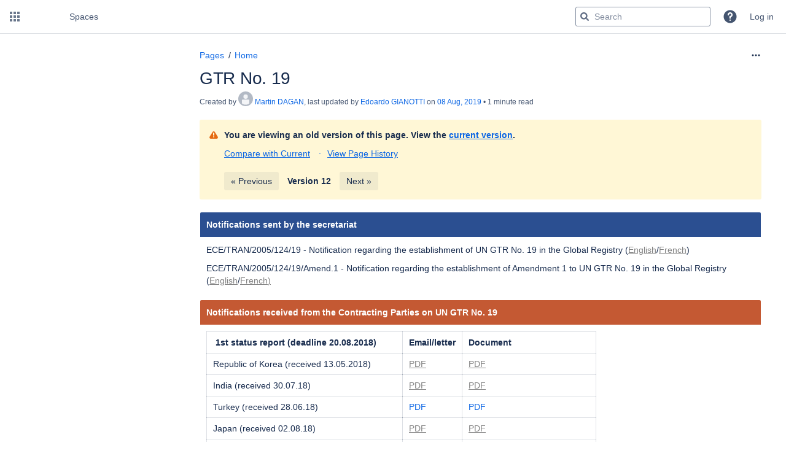

--- FILE ---
content_type: text/javascript;charset=UTF-8
request_url: https://wiki.unece.org/s/cc366629ac4991a962e9ec71685e010c-CDN/iwaztp/9405/1n34pve/de67b6396b6556c148fdbe5d4cfd0b08/_/download/contextbatch/js/atl.confluence.plugins.pagetree-desktop,main,viewcontent,page,atl.general,atl.comments,-_super/batch.js?analytics-enabled=false&cefp_collab_enabled=false&cefp_ed_perm=false&cefp_is_admin=false&gatekeeper-ui-v2=true&highlightactions=true&locale=en-GB&plugins.aui.deprecated.webresource.jquery.form.legacy=false&table-resizable.breaking-text=false
body_size: 206323
content:
WRMCB=function(e){var c=console;if(c&&c.log&&c.error){c.log('Error running batched script.');c.error(e);}}
;
try {
/* module-key = 'com.atlassian.confluence.plugins.pagetree:pagetree-js-resources', location = 'soy/pagetree.soy' */
// This file was automatically generated from pagetree.soy.
// Please don't edit this file by hand.

/**
 * @fileoverview Templates in namespace Confluence.Templates.Pagetree.Macro.
 */

if (typeof Confluence == 'undefined') { var Confluence = {}; }
if (typeof Confluence.Templates == 'undefined') { Confluence.Templates = {}; }
if (typeof Confluence.Templates.Pagetree == 'undefined') { Confluence.Templates.Pagetree = {}; }
if (typeof Confluence.Templates.Pagetree.Macro == 'undefined') { Confluence.Templates.Pagetree.Macro = {}; }


Confluence.Templates.Pagetree.Macro.loadingIndicator = function(opt_data, opt_ignored) {
  return '<div class="plugin_pagetree_children_loading_wrapper"><div class="spinner"></div><span class="plugin_pagetree_children_loading">' + soy.$$escapeHtml('Loading...') + '</span></div>';
};
if (goog.DEBUG) {
  Confluence.Templates.Pagetree.Macro.loadingIndicator.soyTemplateName = 'Confluence.Templates.Pagetree.Macro.loadingIndicator';
}

}catch(e){WRMCB(e)};
;
try {
/* module-key = 'com.atlassian.confluence.plugins.pagetree:pagetree-js-resources', location = 'com/atlassian/confluence/plugins/pagetree/resource/javascript/pagetree.js' */
(function(){var Q=function(y){function I(a){var b=a.target,c=b.getAttribute("data-type"),e="true"===a.currentTarget.getAttribute("data-mobile");if("toggle"===c)a.preventDefault(),a.stopPropagation(),B(a.target,null,null,null,e);else if("load-all-after"===c){var f=b.getAttribute("data-last-rendered-id");c=b.getAttribute("data-page-id")+"-"+b.getAttribute("data-tree-id");u(a.target,c,[],null,"","",e,!1,!0,f,null)}else if("load-all-before"===c)f=b.getAttribute("data-first-rendered-id"),c=b.getAttribute("data-page-id")+
"-"+b.getAttribute("data-tree-id"),b="childrenspan"+f+"-"+b.getAttribute("data-tree-id"),u(a.target,c,[],null,"","",e,!1,!1,null,f,b);else return;a.preventDefault();a.stopPropagation()}var d=this.$=y,C={},D={},B=function(a,b,c,e,f){var l="true"===a.dataset.expanded;if(void 0==b||null==b)b=!l;if(void 0==c||null==c)c=0;var k="true"===a.getAttribute("data-children-loaded");if(l!==b){var h=a.getAttribute("data-page-id")+"-"+a.getAttribute("data-tree-id"),n=d("#children"+h);k?(1==b?(a.classList.remove("aui-iconfont-chevron-right"),
a.classList.add("aui-iconfont-chevron-down"),a.setAttribute("data-expanded",!0),a.setAttribute("aria-expanded",!0)):(a.classList.remove("aui-iconfont-chevron-down"),a.classList.add("aui-iconfont-chevron-right"),a.setAttribute("data-expanded",!1),a.setAttribute("aria-expanded",!1)),1==b?0==f?n.slideDown(300):(n.removeClass("plugin-pagetree-hide-children"),n.animate({opacity:1})):0==f?n.slideUp(300):n.animate({opacity:0},{complete:function(){n.addClass("plugin-pagetree-hide-children")}}),e&&z(h)):u(a,
h,[],c,"",e,f,!0)}e&&z(h)},v=function(a,b,c,e){J(a);var f=d("#"+a).find('a.plugin_pagetree_childtoggle[data-type\x3d"toggle"]');f.each(function(l){B(this,b,999,l==f.length-1,e)});c.preventDefault();c.stopPropagation()},A=function(a){return a&&void 0!=a?a.split("-"):null},J=function(a){var b=a&&void 0!=a?A(a)[1]:null;d("div.plugin_pagetree").each(function(c){c==b&&(d(this).find("span.plugin_pagetree_status").removeClass("hidden"),d(this).find("div.plugin_pagetree_expandcollapse").addClass("hidden"))})},
z=function(a){var b=a&&void 0!=a?A(a)[1]:null;d("div.plugin_pagetree").each(function(c){c==b&&(d(this).find("span.plugin_pagetree_status").addClass("hidden"),d(this).find("div.plugin_pagetree_expandcollapse").removeClass("hidden"))})},K=function(a,b,c,e,f,l,k,h,n,q){var g=C[a];if(void 0===g)return g;g="Orphan"==b?g+("\x26hasRoot\x3dfalse\x26spaceKey\x3d"+f):g+("\x26hasRoot\x3dtrue\x26pageId\x3d"+b);g+="\x26treeId\x3d"+a+"\x26startDepth\x3d"+e+"\x26mobile\x3d"+k;d.each(c,function(){g+="\x26ancestors\x3d"+
this});h&&(g+="\x26loadMore\x3dtrue");null!=n&&(g+="\x26elementsAfter\x3d"+n);null!=q&&(g+="\x26elementsBefore\x3d"+q);g+="\x26treePageId\x3d"+l;0==k&&(g=(AJS.params.serverUrl||"")+g);return g},L=function(a){var b=null;d("div.plugin_pagetree").each(function(c){c==a&&(b=d(this))});return b},E=function(a){a=a.children("fieldset");var b={};0<a.length&&a.children("input").each(function(){b[this.name]=this.value});return b},M=function(a){a=a.children("fieldset");var b=[];0<a.length&&(a=a.children("fieldset"),
0<a.length&&a.children("input").each(function(){b.push(this.value)}));return b},u=function(a,b,c,e,f,l,k,h,n,q,g,r){function F(){if(q||g)a.innerHTML="Loading...";else{var p=Confluence.Templates.Pagetree.Macro.loadingIndicator();m.find(".plugin_pagetree_children_loading_wrapper .spinner").spin("small");g?m.html(p+m.html()):m.append(p)}}f=A(b);var N=f[0],w=f[1],m=d("#children"+b),t=E(L(w)),G=!1,H=0;"undefined"!==typeof r&&r&&(H=d("#"+r).offset().top);h?setTimeout(function(){G||F()},250):F();c=K(w,N,
c,e,t.spaceKey,t.treePageId,k,n,q,g);void 0!==c&&d.ajax({type:"GET",url:c,dataType:"text",success:function(p){var x=d(document.createElement("div"));x.html(p);x.find("ul[id^\x3d'child_ul']").length?(d(".plugin_pagetree_children_loading_wrapper").remove(),null!=g?(x=m.html(),m.html(p+x)):m.append(p),G=!0,"undefined"!==typeof r&&(p=d("#"+r).offset().top-H,document.getElementsByClassName("acs-side-bar")[0].scrollTop=document.getElementsByClassName("acs-side-bar")[0].scrollTop+p),m.children().length&&
m.hasClass("hidden")&&m.removeClass("hidden"),d("#plusminus"+b).addClass("aui-iconfont-chevron-down").removeClass("aui-iconfont-chevron-right"),d("#childrenspan"+D[parseInt(w)]+"-"+w).addClass("plugin_pagetree_current"),l&&z(b),"undefined"!==typeof a&&(a.setAttribute("data-children-loaded",!0),a.setAttribute("data-expanded",!0),a.setAttribute("aria-expanded",!0)),q&&d("#children"+b+" \x3e ul \x3e .page-tree-load-more-link-after").remove(),g&&d("#children"+b+" \x3e ul \x3e .page-tree-load-more-link-before").remove(),
d("div.plugin_pagetree_children_container:empty",m).addClass("hidden"),AJS.PageGadget&&AJS.PageGadget.contentsUpdated&&AJS.PageGadget.contentsUpdated()):window.location=t.loginUrl;AJS.trigger("pagetree-children-loaded")},error:function(p){"403"==p.status?m.text(t["i18n-pagetree.error.permission"]):m.text(t["i18n-pagetree.error.general"])}})},O=function(a,b,c){a[0].addEventListener("click",I,{passive:!1});var e=E(a),f="true"==e.noRoot,l=f?"Orphan-"+b:e.rootPageId+"-"+b,k="true"==e.mobile;k&&a[0].setAttribute("data-mobile",
k);C[b]=e.treeRequestId;D[b]=0==k?AJS.params.pageId:d("div.content-container").parent().attr("data-content-id");a.children("fieldset").each(function(){var h=d(this);h.children("input[treeId]").attr("value",b);h.children("input[rootPage]").attr("value",l)});f?(a.find("div.plugin_pagetree_children").attr("id","childrenOrphan-"+b),a.find("a.plugin_pagetree_expandall").click(function(h){v("childrenOrphan-"+b,!0,h,k);return!1}),a.find("a.plugin_pagetree_collapseall").click(function(h){v("childrenOrphan-"+
b,!1,h,k);return!1})):(a.find("div.plugin_pagetree_children").attr("id","children"+l),a.find("a.plugin_pagetree_expandall").click(function(h){v("children"+l,!0,h,k);return!1}),a.find("a.plugin_pagetree_collapseall").click(function(h){v("children"+l,!1,h,k);return!1}));a=M(a);u(void 0,l,a,e.startDepth,e.spaceKey,"",k,!1,c,null,null)};this.initPageTrees=function(a){d("div.plugin_pagetree").each(function(b){O(d(this),b,a)});P()};var P=function(){var a=self.placeFocus;a&&(self.placeFocus=function(){var b=
d("form[name\x3d'pagetreesearchform']");b.attr("name","inlinecommentform");a();b.attr("name","pagetreesearchform")})};d(".open-flyout-to-search").bind("click",function(a){d(".fly-out-open").length?setTimeout(function(){ConfluenceMobile.flyout.hide()},400):setTimeout(function(){ConfluenceMobile.flyout.show()},400);a.stopPropagation();a.preventDefault()})};Confluence=Confluence||{};Confluence.Plugins=Confluence.Plugins||{};Confluence.Plugins.PagetreeMacro={bind:function(y){(new Q(y)).initPageTrees(!1)}}})();
}catch(e){WRMCB(e)};
;
try {
/* module-key = 'com.atlassian.confluence.plugins.pagetree:pagetree-js-resources', location = 'com/atlassian/confluence/plugins/pagetree/resource/javascript/pagetree-desktop.js' */
AJS.toInit(function(a){Confluence.Plugins.PagetreeMacro.bind(a)});
}catch(e){WRMCB(e)};
;
try {
/* module-key = 'confluence.extra.jira:help-dialog-extension', location = '/jira/help-dialog.js' */
Confluence.KeyboardShortcuts&&Confluence.KeyboardShortcuts.Editor.push({context:"editor.actions",descKey:"Insert Jira Issue/Filter"+":",keys:[["Ctrl+Shift+J"]]});
}catch(e){WRMCB(e)};
;
try {
/* module-key = 'com.atlassian.confluence.plugins.confluence-mentions-plugin:help-dialog-extension', location = 'js/help-dialog.js' */
AJS.toInit(function ($) {
    // Add the shortcut to the shortcuts dialog
    Confluence.KeyboardShortcuts &&
        Confluence.KeyboardShortcuts.Autoformat.push({
            action: '@',
            context: 'autoformat.autocomplete',
            description: "Mention",
        });
});

}catch(e){WRMCB(e)};
;
try {
/* module-key = 'com.atlassian.confluence.plugins.confluence-dashboard:footer-analytics', location = '/js/confluence-dashboard/utils/footer-analytics.js' */
define("confluence-dashboard/utils/footer-analytics",["jquery","ajs","confluence/meta"],function(e,a,t){"use strict";var n=i(e).default,o=i(a).default,c=i(t).default;function i(e){return e&&e.__esModule?e:{default:e}}o.toInit(function(){var e=c.get("page-id"),a=n("body").hasClass("dashboard");n("#footer").on("click","a",function(){o.trigger("analytics",{name:"confluence.footer.item.click",data:{pageId:e,isDashboard:a}})})})}),require(["confluence-dashboard/utils/footer-analytics"]);
}catch(e){WRMCB(e)};
;
try {
/* module-key = 'com.atlassian.auiplugin:split_aui.component.dialog2', location = 'aui.chunk.01ec5227df60a30e658b--f03e7a3cd250b6687375.js' */
"use strict";(globalThis.webpackChunk_auiRuntime=globalThis.webpackChunk_auiRuntime||[]).push([[9245],{8106:(e,t,i)=>{i.r(t),i.d(t,{dialog2:()=>b});i(7163);var a=i(6311),o=i(1415),n=i(9392),s=i(2496),u=i(6087),r=i(2390),l=i(9506),d=i(6431);const c={"aui-focus":"false","aui-blanketed":"true"};function f(e){var t;this._handlers=new WeakMap,this.$el=e?(0,a.default)(e):(0,a.default)(`\n        <section role="dialog" aria-modal="true" class="aui-layer aui-dialog2 aui-dialog2-medium">\n            <header class="aui-dialog2-header">\n                <h2 class="aui-dialog2-header-main"></h2>\n                ${l.CLOSE_BUTTON}\n                </button>\n            </header>\n            <div class="aui-dialog2-content"></div>\n            <footer class="aui-dialog2-footer"></footer>\n        </section>`),this.$header=this.$el.find(".aui-dialog2-header"),this.$content=this.$el.find(".aui-dialog2-content"),this.$footer=this.$el.find(".aui-dialog2-footer"),t=this.$el,a.default.each(c,function(e,i){const a="data-"+e;t[0].hasAttribute(a)||t.attr(a,i)})}f.prototype.on=function(e,t){const i=this.$el;if(!this._handlers.get(t)){const a=function(e){e.target===i.get(0)&&t.apply(this,arguments)};(0,s.default)(i).on(e,a),this._handlers.set(t,a)}return this},f.prototype.off=function(e,t){const i=this.$el,a=this._handlers.get(t);return a&&((0,s.default)(i).off(e,a),this._handlers.delete(t)),this},f.prototype.show=function(){return(0,s.default)(this.$el).show(),this},f.prototype.hide=function(){return(0,s.default)(this.$el).hide(),this},f.prototype.remove=function(){return(0,s.default)(this.$el).remove(),this},f.prototype.isVisible=function(){return(0,s.default)(this.$el).isVisible()};var h=(0,u.default)("dialog2",f),g=new Set;h.on=function(e,t){return g.has(t)||(s.default.on(e,".aui-dialog2",t),g.add(t)),this},h.off=function(e,t){return g.has(t)&&(s.default.off(e,".aui-dialog2",t),g.delete(t)),this},(0,a.default)(document).on("click keydown",`.aui-dialog2-header ${l.CLOSE_BUTTON_CLASS_SELECTOR}`,function(e){("click"===e.type||e.keyCode===r.default.ENTER||e.keyCode===r.default.SPACE)&&(e.preventDefault(),h((0,a.default)(e.target).closest(".aui-dialog2")).hide())}),h.on("show",function(e,t){!function(e){const t=e.querySelector(l.CLOSE_BUTTON_CLASS_SELECTOR);t&&(d.getMessageLogger(`Dialog2 [${l.CLOSE_BUTTON_CLASS_SELECTOR}]`,{removeInVersion:"11.0.0",sinceVersion:"9.6.0",extraInfo:"Replace it with another actionable element inside your Dialog which will trigger closing of the modal.",deprecationType:"MARKUP"})(),t.setAttribute("tabindex","0"));e.setAttribute("tabindex","-1");const i=e.hasAttribute("data-aui-focus-selector");i&&d.getMessageLogger("Dialog2 [data-aui-focus-selector] attribute",{removeInVersion:"11.0.0",alternativeName:"initialisation on DOM insertion",sinceVersion:"9.6.0",extraInfo:"Replace [data-aui-focus-selector] attribute with HTML [autofocus] attribute",deprecationType:"ATTRIBUTE"})();const a=e.querySelector("[autofocus]");if(a)return document.activeElement.blur(),void setTimeout(()=>a.focus(),0);if(i){const t=e.querySelector(i);if(t)return t.blur(),void setTimeout(()=>t.focus(),0)}const o=[...e.querySelectorAll('a[href], button, input, textarea, select, details,[tabindex]:not([tabindex="-1"])')].filter(e=>!e.hasAttribute("disabled")&&!e.getAttribute("aria-hidden"));if(o.length){let e=o.shift();return e.classList.contains(l.CLOSE_BUTTON_CLASS)&&(e=o.shift()),void(e&&(e.blur(),setTimeout(()=>e.focus(),0)))}e.focus()}(t[0])}),h.on("hide",function(e,t){const i=(0,s.default)(t);t.data("aui-remove-on-hide")&&i.remove()}),(0,o.default)("aui/dialog2",h),(0,n.default)("dialog2",h);const b=h}},e=>{e.O(0,[811,5124,3859,4225,5976,9381,1031,2065,5794,2050,5536,4365,7253,2004,366,3895,4200,6390,7724,6702,8308,8072],()=>{return t=8106,e(e.s=t);var t});e.O()}]);
}catch(e){WRMCB(e)};
;
try {
/* module-key = 'com.atlassian.confluence.plugins.confluence-frontend:page-loading-indicator', location = '/includes/js/page-loading-indicator.js' */
define("confluence/page-loading-indicator",["jquery","underscore","ajs","confluence/templates"],function(c,q,a,l){return function(d){function g(){return c(".confluence-page-loading-blanket",d)}function k(){return c(".confluence-loading-indicator",d)}return{show:function(){0===g().length&&c(d).append(l.pageLoadingIndicator());g().show();k().spin({lines:12,length:8,width:4,radius:10,trail:60,speed:1.5,color:"var(--ds-text, #F0F0F0)"})},hide:function(){k().stop();g().hide()},showUntilResolved:function(h,
b){var e=this.hide.bind(this);this.show();h.then(function(){e()},function(){b&&a.messages.error(".confluence-page-loading-errors",{body:b});e()})},showUntilDialogVisible:function(h,b){var e=b||"An error has occurred connecting to the server. Please try again.",f=this.hide.bind(this);b=c(".aui-dialog:visible");var m=c(".aui-dialog2:visible");b.length||m.length||this.show();h.then(function(){f()},function(){a.messages.error(".confluence-page-loading-errors",{body:e});f()});a.bind("show.dialog",function n(){a.unbind("show.dialog",
n);f()});if(null!=a.dialog2&&void 0!=a.dialog2)a.dialog2.on("show",function p(){a.dialog2.off("show",p);f()})},destroy:function(){d.remove(".confluence-page-loading-blanket")}}}});require("confluence/module-exporter").exportModuleAsGlobal("confluence/page-loading-indicator","Confluence.PageLoadingIndicator");
}catch(e){WRMCB(e)};
;
try {
/* module-key = 'com.atlassian.confluence.plugins.confluence-frontend:page-loading-indicator', location = '/includes/soy/page-loading-indicator.soy' */
// This file was automatically generated from page-loading-indicator.soy.
// Please don't edit this file by hand.

/**
 * @fileoverview Templates in namespace Confluence.Templates.
 */

if (typeof Confluence == 'undefined') { var Confluence = {}; }
if (typeof Confluence.Templates == 'undefined') { Confluence.Templates = {}; }


Confluence.Templates.pageLoadingIndicator = function(opt_data, opt_ignored) {
  return '<div class="confluence-page-loading-errors"></div><div class="confluence-page-loading-blanket aui-blanket" aria-hidden="false"><div class="confluence-loading-indicator"></div></div>';
};
if (goog.DEBUG) {
  Confluence.Templates.pageLoadingIndicator.soyTemplateName = 'Confluence.Templates.pageLoadingIndicator';
}

}catch(e){WRMCB(e)};
;
try {
/* module-key = 'com.atlassian.confluence.plugins.confluence-frontend:deferred-loaders', location = '/includes/js/deferred-dialog-loader.js' */
define("confluence/deferred-dialog-loader",["underscore","jquery","confluence/page-loading-indicator","confluence/api/event"],function(d,g,l,b){return function(){var m=l(g("body")),c,e=!1,f=!1,h=function(){e&&f&&c&&(b.trigger(c),c=void 0)};b.bind("page.move.dialog.ready",function(){e=!0;h()});b.bind("blogpost.move.dialog.ready",function(){f=!0;h()});d.each({movePageDialogTools:{resource:"confluence.web.resources:page-move-resources",selector:"#action-move-page-dialog-link",event:"deferred.page-move.tools-menu"},
movePageDialogEditor:{resource:"confluence.web.resources:page-move-resources",selector:"#rte-button-location",event:"deferred.page-move.editor"},moveBlogDialogTools:{resource:"confluence.web.resources:page-move-resources",selector:"#action-move-blogpost-dialog-link",event:"deferred.blog-move.tools-menu"},aboutConfluenceHelp:{resource:"confluence.web.resources:about",selector:"#confluence-about-link",event:"deferred.about-confluence.help-menu"},convertToBlogpostDialog:{resource:"com.atlassian.confluence.plugins.confluence-frontend:convert-page-to-blogpost-dialog-resources",
selector:"#action-convert-page-to-blogpost-dialog-link",event:"deferred.convert-page-to-blogpost.tools-menu"}},function(a){g("body").on("click",a.selector,function(n){var k=WRM.require("wr!"+a.resource);k.then(function(){"confluence.web.resources:page-move-resources"!==a.resource?b.trigger(a.event):e&&f?b.trigger(a.event):c=a.event});m.showUntilDialogVisible(k);n.preventDefault()})})}});require("confluence/module-exporter").safeRequire("confluence/deferred-dialog-loader",function(d){require("ajs").toInit(d)});
}catch(e){WRMCB(e)};
;
try {
/* module-key = 'com.atlassian.confluence.plugins.confluence-frontend:deferred-loaders', location = '/includes/js/page-permissions-deferred-loader.js' */
define("confluence/page-permissions-deferred-loader","confluence/dark-features confluence/legacy ajs confluence/page-loading-indicator jquery wrm".split(" "),function(b,c,a,e,f,g){var h=e(f("body"));return function(k){var d=g.require("wr!com.atlassian.confluence.plugins.confluence-page-restrictions-dialog:dialog-resources");d.then(function(){a.trigger("deferred.page.permissions")});h.showUntilDialogVisible(d,"There was an error loading the page restrictions. Please try again later.");k.preventDefault()}});
require("confluence/module-exporter").safeRequire("confluence/page-permissions-deferred-loader",function(b){var c=require("ajs");c.toInit(function(a){a("body").on("click","#rte-button-restrictions,#action-page-permissions-link",b);c.bind("system-content-metadata.open-restrictions-dialog",b)})});
}catch(e){WRMCB(e)};
;
try {
/* module-key = 'com.atlassian.confluence.plugins.confluence-frontend:navigator-context', location = '/includes/js/api/navigator-context.js' */
define("confluence/api/navigator-context",["confluence/meta","document"],function(g,b){var h=function(a){a=d(a);return"undefined"!==typeof a&&0!==a},d=function(a){a=g.get(a);if(!isNaN(a))return Number(a)},k=function(){return!!b.querySelector(".page.view")||!!b.querySelector(".blogpost.view")},e=function(){return!!b.querySelector(".page.edit")||!!b.querySelector(".blogpost.edit")},f=function(){return g.get("content-type")},c=function(){return d("page-id")};return{getCurrent:function(){return e()&&
0===c()&&h("draft-id")?{target:"contentcreate",context:{contentId:d("draft-id"),contentType:f()}}:e()&&!k()&&0!==c()?{target:"contentedit",context:{contentId:c(),contentType:f()}}:!e()&&k()&&h("page-id")?{target:"contentview",context:{contentId:c(),contentType:f()}}:{target:"unknown",context:{}}}}});
}catch(e){WRMCB(e)};
;
try {
/* module-key = 'com.atlassian.confluence.plugins.confluence-frontend:license-check-failed', location = '/includes/soy/license-check-failed.soy' */
// This file was automatically generated from license-check-failed.soy.
// Please don't edit this file by hand.

/**
 * @fileoverview Templates in namespace Confluence.Templates.licenseCheckFailed.
 */

if (typeof Confluence == 'undefined') { var Confluence = {}; }
if (typeof Confluence.Templates == 'undefined') { Confluence.Templates = {}; }
if (typeof Confluence.Templates.licenseCheckFailed == 'undefined') { Confluence.Templates.licenseCheckFailed = {}; }


Confluence.Templates.licenseCheckFailed.licenseexpired = function(opt_data, opt_ignored) {
  return '<div class="aui-message aui-message-warning"><h4>' + soy.$$escapeHtml('Your license has expired') + '</h4><p>' + soy.$$escapeHtml('This Confluence site is running under an evaluation license which has expired. This means you will no longer be able to add or edit content on the site. You will, however, continue to be able to browse existing content.') + '</p><p>' + soy.$$filterNoAutoescape(AJS.format('If you have enjoyed using Confluence, please consider \x3ca href\x3d\x22{0}\x22\x3epurchasing it\x3c/a\x3e today.\x3cbr\x3e','https://www.atlassian.com/purchase/product/confluence-data-center')) + ' ' + soy.$$escapeHtml('Purchasing Confluence allows you to continue using the software indefinitely, and also entitles you to a year of upgrades at no extra cost.') + '</p><p>' + soy.$$filterNoAutoescape(AJS.format('If you need more time, you may extend your evaluation via your \x3ca href\x3d\x22{0}\x22\x3eMy\x26nbsp;Atlassian\x3c/a\x3e account, or please \x3ca href\x3d\x22mailto:{1}\x22\x3econtact\x26nbsp;us\x3c/a\x3e if you have any questions.','https://my.atlassian.com/product','sales@atlassian.com')) + '</p></div>';
};
if (goog.DEBUG) {
  Confluence.Templates.licenseCheckFailed.licenseexpired.soyTemplateName = 'Confluence.Templates.licenseCheckFailed.licenseexpired';
}


Confluence.Templates.licenseCheckFailed.licenseusersexceeded = function(opt_data, opt_ignored) {
  return '<div class="aui-message aui-message-warning"><h4>' + soy.$$escapeHtml('This Confluence installation is not licensed for additional users') + '</h4><p>' + soy.$$escapeHtml('You have exceeded the maximum number of users for your license. You will still be able to view content, but in order to create or edit content, you must reduce the number of active users in the installation.') + '</p><p>' + soy.$$escapeHtml('There are two ways to reduce the number of active users:') + '</p><ul><li>' + soy.$$escapeHtml('Disable users') + '</li><li>' + soy.$$escapeHtml('Delete users') + '</li></ul><p>' + soy.$$filterNoAutoescape(AJS.format('To disable or delete a user, visit the \x3ca href\x3d\x22{0}\x22\x3eUsers\x3c/a\x3e page then search for their name. After following the appropriate link you can choose the \x27\x27Remove\x27\x27 or \x27\x27Disable\x27\x27 option.',"" + '/admin/users/browseusers.action')) + '</p></div>';
};
if (goog.DEBUG) {
  Confluence.Templates.licenseCheckFailed.licenseusersexceeded.soyTemplateName = 'Confluence.Templates.licenseCheckFailed.licenseusersexceeded';
}

}catch(e){WRMCB(e)};
;
try {
/* module-key = 'com.atlassian.confluence.plugins.confluence-editor-plugin:common-runtime', location = 'runtime.js' */
(()=>{"use strict";var e,r,t={},n={};function o(e){var r=n[e];if(void 0!==r)return r.exports;var a=n[e]={id:e,exports:{}};return t[e].call(a.exports,a,a.exports,o),a.exports}o.m=t,e=[],o.O=(r,t,n,a)=>{if(!t){var i=1/0;for(u=0;u<e.length;u++){for(var[t,n,a]=e[u],l=!0,c=0;c<t.length;c++)(!1&a||i>=a)&&Object.keys(o.O).every(e=>o.O[e](t[c]))?t.splice(c--,1):(l=!1,a<i&&(i=a));if(l){e.splice(u--,1);var s=n();void 0!==s&&(r=s)}}return r}a=a||0;for(var u=e.length;u>0&&e[u-1][2]>a;u--)e[u]=e[u-1];e[u]=[t,n,a]},o.n=e=>{var r=e&&e.__esModule?()=>e.default:()=>e;return o.d(r,{a:r}),r},o.d=(e,r)=>{for(var t in r)o.o(r,t)&&!o.o(e,t)&&Object.defineProperty(e,t,{enumerable:!0,get:r[t]})},o.f={},o.e=e=>Promise.all(Object.keys(o.f).reduce((r,t)=>(o.f[t](e,r),r),[])),o.u=e=>e+".js",o.miniCssF=e=>e+".css",o.o=(e,r)=>Object.prototype.hasOwnProperty.call(e,r),r={},o.l=(e,t,n,o)=>{if(r[e])r[e].push(t);else{var a,i;if(void 0!==n)for(var l=document.getElementsByTagName("script"),c=0;c<l.length;c++){var s=l[c];if(s.getAttribute("src")==e||s.getAttribute("data-webpack")=="@atlassian/dc.product.confluence-content-plugins.confluence-editor:"+n){a=s;break}}if(!a){i=!0;const e=(n||"").replace(/^chunk-/,"");return void WRM.require("wrc!com.atlassian.confluence.plugins.confluence-editor-plugin:"+e).then(()=>t(),e=>{var r=new Event("missing");r.data=e,t(r)})}r[e]=[t];var u=(t,n)=>{a.onerror=a.onload=null,clearTimeout(d);var o=r[e];if(delete r[e],a.parentNode&&a.parentNode.removeChild(a),o&&o.forEach(e=>e(n)),t)return t(n)},d=setTimeout(u.bind(null,void 0,{type:"timeout",target:a}),12e4);a.onerror=u.bind(null,a.onerror),a.onload=u.bind(null,a.onload),i&&document.head.appendChild(a)}},o.r=e=>{"undefined"!=typeof Symbol&&Symbol.toStringTag&&Object.defineProperty(e,Symbol.toStringTag,{value:"Module"}),Object.defineProperty(e,"__esModule",{value:!0})},(()=>{var e;globalThis.importScripts&&(e=globalThis.location+"");var r=globalThis.document;if(!e&&r&&(r.currentScript&&"SCRIPT"===r.currentScript.tagName.toUpperCase()&&(e=r.currentScript.src),!e)){var t=r.getElementsByTagName("script");if(t.length)for(var n=t.length-1;n>-1&&(!e||!/^http(s?):/.test(e));)e=t[n--].src}if(!e)throw new Error("Automatic publicPath is not supported in this browser");e=e.replace(/^blob:/,"").replace(/#.*$/,"").replace(/\?.*$/,"").replace(/\/[^\/]+$/,"/"),o.p=e})(),"undefined"!=typeof AJS&&(o.p=AJS.contextPath()+"/s/366f6db5-59df-4e22-8936-82060d3775f8/_/download/resources/com.atlassian.confluence.plugins.confluence-editor-plugin:assets-366f6db5-59df-4e22-8936-82060d3775f8/"),(()=>{o.b="undefined"!=typeof document&&document.baseURI||self.location.href;var e={runtime:0};o.f.j=(r,t)=>{var n=o.o(e,r)?e[r]:void 0;if(0!==n)if(n)t.push(n[2]);else if("runtime"!=r){var a=new Promise((t,o)=>n=e[r]=[t,o]);t.push(n[2]=a);var i=o.p+o.u(r),l=new Error;o.l(i,t=>{if(o.o(e,r)&&(0!==(n=e[r])&&(e[r]=void 0),n)){var a=t&&("load"===t.type?"missing":t.type),i=t&&t.target&&t.target.src;l.message="Loading chunk "+r+" failed.\n("+a+": "+i+")",l.name="ChunkLoadError",l.type=a,l.request=i,n[1](l)}},"chunk-"+r,r)}else e[r]=0},o.O.j=r=>0===e[r];var r=(r,t)=>{var n,a,[i,l,c]=t,s=0;if(i.some(r=>0!==e[r])){for(n in l)o.o(l,n)&&(o.m[n]=l[n]);if(c)var u=c(o)}for(r&&r(t);s<i.length;s++)a=i[s],o.o(e,a)&&e[a]&&e[a][0](),e[a]=0;return o.O(u)},t=globalThis.webpackChunk_atlassian_dc_product_confluence_content_plugins_confluence_editor=globalThis.webpackChunk_atlassian_dc_product_confluence_content_plugins_confluence_editor||[];t.forEach(r.bind(null,0)),t.push=r.bind(null,t.push.bind(t))})(),o.nc=void 0})();
}catch(e){WRMCB(e)};
;
try {
/* module-key = 'com.atlassian.confluence.plugins.confluence-editor-plugin:split_vendors-node_modules_css-loader_dist_runtime_api_js-node_modules_css-loader_dist_runtime_noSo-d6dffd', location = 'vendors-node_modules_css-loader_dist_runtime_api_js-node_modules_css-loader_dist_runtime_noSo-d6dffd.js' */
"use strict";(globalThis.webpackChunk_atlassian_dc_product_confluence_content_plugins_confluence_editor=globalThis.webpackChunk_atlassian_dc_product_confluence_content_plugins_confluence_editor||[]).push([["vendors-node_modules_css-loader_dist_runtime_api_js-node_modules_css-loader_dist_runtime_noSo-d6dffd"],{540:e=>{e.exports=function(e){var t=document.createElement("style");return e.setAttributes(t,e.attributes),e.insert(t,e.options),t}},1113:e=>{e.exports=function(e,t){if(t.styleSheet)t.styleSheet.cssText=e;else{for(;t.firstChild;)t.removeChild(t.firstChild);t.appendChild(document.createTextNode(e))}}},1601:e=>{e.exports=function(e){return e[1]}},5056:(e,t,n)=>{e.exports=function(e){var t=n.nc;t&&e.setAttribute("nonce",t)}},5072:e=>{var t=[];function n(e){for(var n=-1,r=0;r<t.length;r++)if(t[r].identifier===e){n=r;break}return n}function r(e,r){for(var a={},c=[],i=0;i<e.length;i++){var s=e[i],u=r.base?s[0]+r.base:s[0],d=a[u]||0,l="".concat(u," ").concat(d);a[u]=d+1;var p=n(l),f={css:s[1],media:s[2],sourceMap:s[3],supports:s[4],layer:s[5]};if(-1!==p)t[p].references++,t[p].updater(f);else{var v=o(f,r);r.byIndex=i,t.splice(i,0,{identifier:l,updater:v,references:1})}c.push(l)}return c}function o(e,t){var n=t.domAPI(t);return n.update(e),function(t){if(t){if(t.css===e.css&&t.media===e.media&&t.sourceMap===e.sourceMap&&t.supports===e.supports&&t.layer===e.layer)return;n.update(e=t)}else n.remove()}}e.exports=function(e,o){var a=r(e=e||[],o=o||{});return function(e){e=e||[];for(var c=0;c<a.length;c++){var i=n(a[c]);t[i].references--}for(var s=r(e,o),u=0;u<a.length;u++){var d=n(a[u]);0===t[d].references&&(t[d].updater(),t.splice(d,1))}a=s}}},6314:e=>{e.exports=function(e){var t=[];return t.toString=function(){return this.map(function(t){var n="",r=void 0!==t[5];return t[4]&&(n+="@supports (".concat(t[4],") {")),t[2]&&(n+="@media ".concat(t[2]," {")),r&&(n+="@layer".concat(t[5].length>0?" ".concat(t[5]):""," {")),n+=e(t),r&&(n+="}"),t[2]&&(n+="}"),t[4]&&(n+="}"),n}).join("")},t.i=function(e,n,r,o,a){"string"==typeof e&&(e=[[null,e,void 0]]);var c={};if(r)for(var i=0;i<this.length;i++){var s=this[i][0];null!=s&&(c[s]=!0)}for(var u=0;u<e.length;u++){var d=[].concat(e[u]);r&&c[d[0]]||(void 0!==a&&(void 0===d[5]||(d[1]="@layer".concat(d[5].length>0?" ".concat(d[5]):""," {").concat(d[1],"}")),d[5]=a),n&&(d[2]?(d[1]="@media ".concat(d[2]," {").concat(d[1],"}"),d[2]=n):d[2]=n),o&&(d[4]?(d[1]="@supports (".concat(d[4],") {").concat(d[1],"}"),d[4]=o):d[4]="".concat(o)),t.push(d))}},t}},7659:e=>{var t={};e.exports=function(e,n){var r=function(e){if(void 0===t[e]){var n=document.querySelector(e);if(window.HTMLIFrameElement&&n instanceof window.HTMLIFrameElement)try{n=n.contentDocument.head}catch(e){n=null}t[e]=n}return t[e]}(e);if(!r)throw new Error("Couldn't find a style target. This probably means that the value for the 'insert' parameter is invalid.");r.appendChild(n)}},7825:e=>{e.exports=function(e){if("undefined"==typeof document)return{update:function(){},remove:function(){}};var t=e.insertStyleElement(e);return{update:function(n){!function(e,t,n){var r="";n.supports&&(r+="@supports (".concat(n.supports,") {")),n.media&&(r+="@media ".concat(n.media," {"));var o=void 0!==n.layer;o&&(r+="@layer".concat(n.layer.length>0?" ".concat(n.layer):""," {")),r+=n.css,o&&(r+="}"),n.media&&(r+="}"),n.supports&&(r+="}");var a=n.sourceMap;a&&"undefined"!=typeof btoa&&(r+="\n/*# sourceMappingURL=data:application/json;base64,".concat(btoa(unescape(encodeURIComponent(JSON.stringify(a))))," */")),t.styleTagTransform(r,e,t.options)}(t,e,n)},remove:function(){!function(e){if(null===e.parentNode)return!1;e.parentNode.removeChild(e)}(t)}}}}}]);
}catch(e){WRMCB(e)};
;
try {
/* module-key = 'com.atlassian.confluence.plugins.confluence-editor-plugin:split_page-layout', location = 'page-layout.js' */
"use strict";(globalThis.webpackChunk_atlassian_dc_product_confluence_content_plugins_confluence_editor=globalThis.webpackChunk_atlassian_dc_product_confluence_content_plugins_confluence_editor||[]).push([["page-layout"],{426:(n,e,t)=>{var o=t(5072),s=t.n(o),l=t(7825),a=t.n(l),c=t(7659),d=t.n(c),i=t(5056),_=t.n(i),u=t(540),r=t.n(u),p=t(1113),g=t.n(p),m=t(8681),f={};f.styleTagTransform=g(),f.setAttributes=_(),f.insert=d().bind(null,"head"),f.domAPI=a(),f.insertStyleElement=r(),s()(m.A,f),m.A&&m.A.locals&&m.A.locals},8681:(n,e,t)=>{t.d(e,{A:()=>c});var o=t(1601),s=t.n(o),l=t(6314),a=t.n(l)()(s());a.push([n.id,".wiki-content .contentLayout2 .columnLayout .cell{padding-left:15px;padding-right:15px}.wiki-content .contentLayout2{margin:0 -15px}",""]);const c=a}},n=>{n.O(0,["vendors-node_modules_css-loader_dist_runtime_api_js-node_modules_css-loader_dist_runtime_noSo-d6dffd"],()=>n(n.s=426)),n.O()}]);
}catch(e){WRMCB(e)};
;
try {
/* module-key = 'com.atlassian.confluence.plugins.confluence-collaborative-editor-plugin:initialise-metrics-collection', location = '/js/initialise-metrics.js' */
define("collaborative-editing-initialise-metrics-collection",["confluence/legacy"],function(a){return function(){var b={"confluence.editor":!0,"confluence.editor.preload":!0,"confluence.editor.quick.fetchContent":!0,"confluence.editor.tinymce":!0,"confluence.editor.synchrony":!0,"confluence.editor.synchrony.CR":!0,"confluence.editor.synchrony.connect":!0,"confluence.editor.synchrony.deps":!0,"confluence.editor.synchrony.init":!0,"confluence.editor.synchrony.jsLoad":!0,"confluence.editor.synchrony.snapshot":!0,
"confluence.editor.synchrony.unmarshal":!0},c={"confluence.editor.synchrony.connect":!0};a.registerPerformanceSession&&a.registerPerformanceSession("confluence.editor.quickedit.loading.times",b,c)}});require("confluence/module-exporter").safeRequire("collaborative-editing-initialise-metrics-collection",function(a){a()});
}catch(e){WRMCB(e)};
;
try {
/* module-key = 'com.atlassian.confluence.plugins.confluence-create-content-plugin:blueprint-first-time-tooltip-resources', location = 'com/atlassian/confluence/plugins/createcontent/js/first-time-tooptip.js' */
AJS.bind("sidebar.finished-loading",function(){var a=AJS.Meta.get("blueprint-index-popup-key");AJS.debug("Index key for "+a);a&&Confluence.Blueprint.showIndexPagePopup(a)});
Confluence.Blueprint=AJS.$.extend(Confluence.Blueprint,{showIndexPagePopup:function(a){var b=AJS.$(AJS.$("li.blueprint."+a)[0]);a=b.text();b=AJS.$(".icon",b);var d=AJS.InlineDialog(b.is(":visible")?b:AJS.$(".acs-nav-sections .quick-links-section"),"blueprintIndexSidebarPopup",function(c){return function(e,g,f){e.html(Confluence.Templates.Blueprints.sidebarIndexPagePopup({indexPageTitle:c.toLowerCase()}));f()}}(a),{addActiveClass:!1,hideDelay:null,noBind:!0});AJS.$(document).bind("showLayer",function(c){AJS.$("body").unbind("click.blueprintIndexSidebarPopup.inline-dialog-check")});
d.show();(function(c){AJS.$(document).on("click","#dismiss-index-popup",function(){c.hide();return!1})})(d);AJS.bind("quickedit.success",function(){d.hide()})}});
}catch(e){WRMCB(e)};
;
try {
/* module-key = 'com.atlassian.confluence.plugins.confluence-create-content-plugin:blueprint-first-time-tooltip-resources', location = 'com/atlassian/confluence/plugins/createcontent/soy/sidebar-index-page-popup.soy' */
// This file was automatically generated from sidebar-index-page-popup.soy.
// Please don't edit this file by hand.

/**
 * @fileoverview Templates in namespace Confluence.Templates.Blueprints.
 */

if (typeof Confluence == 'undefined') { var Confluence = {}; }
if (typeof Confluence.Templates == 'undefined') { Confluence.Templates = {}; }
if (typeof Confluence.Templates.Blueprints == 'undefined') { Confluence.Templates.Blueprints = {}; }


Confluence.Templates.Blueprints.sidebarIndexPagePopup = function(opt_data, opt_ignored) {
  return '<h2>' + soy.$$escapeHtml(AJS.format('Find your {0} here',opt_data.indexPageTitle)) + '</h2><p>' + soy.$$escapeHtml(AJS.format('You\x27\x27ve created a {0} page. A shortcut in your sidebar has been added where you can find other {0} in this space.',opt_data.indexPageTitle)) + '</p><br/><form>' + aui.buttons.button({text: 'Dismiss', id: 'dismiss-index-popup'}) + '</form>';
};
if (goog.DEBUG) {
  Confluence.Templates.Blueprints.sidebarIndexPagePopup.soyTemplateName = 'Confluence.Templates.Blueprints.sidebarIndexPagePopup';
}

}catch(e){WRMCB(e)};
;
try {
/* module-key = 'com.atlassian.confluence.plugins.confluence-create-content-plugin:create-from-template-resources', location = 'com/atlassian/confluence/plugins/createcontent/js/create-from-template-macro.js' */
AJS.toInit(function(a){a(document).tooltip({live:'.create-from-template-button[aria-disabled\x3d"true"]',gravity:"n",title:function(){return a(this).attr("data-tooltip")||""},delayIn:250,delayOut:0});a(".create-from-template-button").each(function(){var b=a(this);"true"!==b.attr("aria-disabled")&&b.click(function(){b.addClass("launching-dialog");Confluence.Blueprint.loadDialogAndOpenTemplate(b.data());return!1})})});
}catch(e){WRMCB(e)};
;
try {
/* module-key = 'com.atlassian.confluence.plugins.confluence-create-content-plugin:create-from-template-resources', location = 'com/atlassian/confluence/plugins/createcontent/soy/create-from-template-macro.soy' */
// This file was automatically generated from create-from-template-macro.soy.
// Please don't edit this file by hand.

/**
 * @fileoverview Templates in namespace Confluence.Templates.Blueprints.CreateFromTemplate.
 */

if (typeof Confluence == 'undefined') { var Confluence = {}; }
if (typeof Confluence.Templates == 'undefined') { Confluence.Templates = {}; }
if (typeof Confluence.Templates.Blueprints == 'undefined') { Confluence.Templates.Blueprints = {}; }
if (typeof Confluence.Templates.Blueprints.CreateFromTemplate == 'undefined') { Confluence.Templates.Blueprints.CreateFromTemplate = {}; }


Confluence.Templates.Blueprints.CreateFromTemplate.macroTemplate = function(opt_data, opt_ignored) {
  return '<a class=\'aui-button create-from-template-button\'' + ((! opt_data.hasCreatePermission) ? 'aria-disabled=\'true\' data-tooltip="' + soy.$$escapeHtml('Sorry, you don\x27t have permission to create content. Contact your space administrator to request access.') + '"' : '') + 'data-space-key=\'' + soy.$$escapeHtml(opt_data.spaceKey) + '\' href=\'' + soy.$$escapeHtml(opt_data.createContentUrl) + '\'' + ((opt_data.title) ? 'data-title=\'' + soy.$$escapeHtml(opt_data.title) + '\'' : '') + ((opt_data.templateId) ? 'data-template-id=\'' + soy.$$escapeHtml(opt_data.templateId) + '\'' : '') + ((opt_data.contentBlueprintId) ? 'data-content-blueprint-id=\'' + soy.$$escapeHtml(opt_data.contentBlueprintId) + '\'' : '') + '>' + soy.$$escapeHtml(opt_data.buttonLabel) + '</a>';
};
if (goog.DEBUG) {
  Confluence.Templates.Blueprints.CreateFromTemplate.macroTemplate.soyTemplateName = 'Confluence.Templates.Blueprints.CreateFromTemplate.macroTemplate';
}

}catch(e){WRMCB(e)};
;
try {
/* module-key = 'com.atlassian.confluence.contributors:contributors-web-resources', location = 'com/atlassian/confluence/contributors/scripts/contributors.js' */
require(["ajs","underscore"],function(d,e){d.toInit(function(b){b("div.contributors-macro-ajax-container").each(function(){var a=b(this),f=e.unescape(a.find(".contributors-macro-parameters")[0].innerHTML)?JSON.parse(e.unescape(a.find(".contributors-macro-parameters")[0].innerHTML)):null;a.text("Generating contributors information...");b.ajax({dataType:"json",url:Confluence.getContextPath()+"/rest/com.atlassian.confluence.contributors/1.0/contributors",data:f,success:function(c){c.errorMessage?a.text(c.errorMessage):
(a.html(Confluence.ContributorsMacro.renderContent(c)),a.find(".show-hidden-contributors").click(function(){a.find(".hidden-contributor").removeClass("hidden");b(this).parent().remove();return!1}))},error:function(c,h,g){a.text("Failed to retrieve contributors information"+": "+g)}})})})});
}catch(e){WRMCB(e)};
;
try {
/* module-key = 'com.atlassian.confluence.contributors:contributors-web-resources', location = 'com/atlassian/confluence/contributors/templates/contributors-macro.soy' */
// This file was automatically generated from contributors-macro.soy.
// Please don't edit this file by hand.

/**
 * @fileoverview Templates in namespace Confluence.ContributorsMacro.
 */

if (typeof Confluence == 'undefined') { var Confluence = {}; }
if (typeof Confluence.ContributorsMacro == 'undefined') { Confluence.ContributorsMacro = {}; }


Confluence.ContributorsMacro.ajaxContainer = function(opt_data, opt_ignored) {
  return '<div class="contributors-macro-ajax-container"><div style="display; none;" class="contributors-macro-parameters">' + soy.$$escapeHtml(opt_data.macroParameters) + '</div></div>';
};
if (goog.DEBUG) {
  Confluence.ContributorsMacro.ajaxContainer.soyTemplateName = 'Confluence.ContributorsMacro.ajaxContainer';
}


Confluence.ContributorsMacro.renderContent = function(opt_data, opt_ignored) {
  return '<div class="plugin-contributors">' + ((opt_data.layoutStyle == 'FLAT') ? Confluence.ContributorsMacro.flatLayout(opt_data) : (opt_data.layoutStyle == 'LIST') ? Confluence.ContributorsMacro.listLayout(opt_data) : '<span>Unknown layout style</span>') + '</div>';
};
if (goog.DEBUG) {
  Confluence.ContributorsMacro.renderContent.soyTemplateName = 'Confluence.ContributorsMacro.renderContent';
}


Confluence.ContributorsMacro.flatLayout = function(opt_data, opt_ignored) {
  return '<div class="plugin-contributors"><span><span>' + Confluence.ContributorsMacro.flatContributorsList({contributors: opt_data.visibleContributors, showCount: opt_data.showCount, showTime: opt_data.showTime}) + ((opt_data.hiddenContributors.length > 0) ? '&comma;&nbsp;' : '') + '</span>' + ((opt_data.hiddenContributors.length > 0) ? '<span class="hidden hidden-contributor">' + Confluence.ContributorsMacro.flatContributorsList({contributors: opt_data.hiddenContributors, showCount: opt_data.showCount, showTime: opt_data.showTime}) + '</span><span><a href="#" class="show-hidden-contributors" title="' + soy.$$escapeHtml(AJS.format('{0} more...',opt_data.hiddenContributors.length)) + '">&hellip;</a></span>' : '') + '</span></div>';
};
if (goog.DEBUG) {
  Confluence.ContributorsMacro.flatLayout.soyTemplateName = 'Confluence.ContributorsMacro.flatLayout';
}


Confluence.ContributorsMacro.listLayout = function(opt_data, opt_ignored) {
  var output = '<div class="plugin-contributors"><ul class="contributors-list">';
  var contributorList39 = opt_data.visibleContributors;
  var contributorListLen39 = contributorList39.length;
  for (var contributorIndex39 = 0; contributorIndex39 < contributorListLen39; contributorIndex39++) {
    var contributorData39 = contributorList39[contributorIndex39];
    output += '<li>' + Confluence.ContributorsMacro.contributor({contributor: contributorData39, showCount: opt_data.showCount, showTime: opt_data.showTime}) + '</li>';
  }
  if (opt_data.hiddenContributors.length > 0) {
    output += '<li><a href="#" class="show-hidden-contributors" title="' + soy.$$escapeHtml(AJS.format('{0} more...',opt_data.hiddenContributors.length)) + '">&hellip;</a></li>';
    var contributorList52 = opt_data.hiddenContributors;
    var contributorListLen52 = contributorList52.length;
    for (var contributorIndex52 = 0; contributorIndex52 < contributorListLen52; contributorIndex52++) {
      var contributorData52 = contributorList52[contributorIndex52];
      output += '<li class="hidden hidden-contributor">' + Confluence.ContributorsMacro.contributor({contributor: contributorData52, showCount: opt_data.showCount, showTime: opt_data.showTime}) + '</li>';
    }
  }
  output += '</ul></div>';
  return output;
};
if (goog.DEBUG) {
  Confluence.ContributorsMacro.listLayout.soyTemplateName = 'Confluence.ContributorsMacro.listLayout';
}


Confluence.ContributorsMacro.flatContributorsList = function(opt_data, opt_ignored) {
  var output = '';
  var contributorList62 = opt_data.contributors;
  var contributorListLen62 = contributorList62.length;
  for (var contributorIndex62 = 0; contributorIndex62 < contributorListLen62; contributorIndex62++) {
    var contributorData62 = contributorList62[contributorIndex62];
    output += ((! (contributorIndex62 == 0)) ? '&comma;&nbsp;' : '') + Confluence.ContributorsMacro.contributor({contributor: contributorData62, showCount: opt_data.showCount, showTime: opt_data.showTime});
  }
  return output;
};
if (goog.DEBUG) {
  Confluence.ContributorsMacro.flatContributorsList.soyTemplateName = 'Confluence.ContributorsMacro.flatContributorsList';
}


Confluence.ContributorsMacro.contributor = function(opt_data, opt_ignored) {
  return '' + Confluence.Templates.User.usernameLink({username: opt_data.contributor.idString, fullName: opt_data.contributor.fullNameString, canView: false}) + ((opt_data.showCount) ? ' ' + soy.$$escapeHtml(opt_data.contributor.totalCount) : '') + ((opt_data.showTime) ? ' (' + soy.$$escapeHtml(opt_data.contributor.relativeLastActiveTimeStr) + ')' : '');
};
if (goog.DEBUG) {
  Confluence.ContributorsMacro.contributor.soyTemplateName = 'Confluence.ContributorsMacro.contributor';
}

}catch(e){WRMCB(e)};
;
try {
/* module-key = 'com.atlassian.plugins.issue-status-plugin:issue-status-resources', location = 'templates/status.soy' */
// This file was automatically generated from status.soy.
// Please don't edit this file by hand.

/**
 * @fileoverview Templates in namespace JIRA.Template.Util.Issue.Status.
 */

if (typeof JIRA == 'undefined') { var JIRA = {}; }
if (typeof JIRA.Template == 'undefined') { JIRA.Template = {}; }
if (typeof JIRA.Template.Util == 'undefined') { JIRA.Template.Util = {}; }
if (typeof JIRA.Template.Util.Issue == 'undefined') { JIRA.Template.Util.Issue = {}; }
if (typeof JIRA.Template.Util.Issue.Status == 'undefined') { JIRA.Template.Util.Issue.Status = {}; }


JIRA.Template.Util.Issue.Status.issueStatusResolver = function(opt_data, opt_ignored) {
  return '' + ((! opt_data.issueStatus) ? '<span class="aui-icon aui-icon-small aui-iconfont-help jira-issue-status-render-error" title="' + soy.$$escapeHtml('No issue status information was provided') + '"></span>' : (opt_data.issueStatus.statusCategory) ? JIRA.Template.Util.Issue.Status.issueStatus(opt_data) : JIRA.Template.Util.Issue.Status.iconStatus({name: opt_data.issueStatus.name, iconUrl: opt_data.issueStatus.iconUrl, description: opt_data.issueStatus.description, isCompact: opt_data.isCompact}));
};
if (goog.DEBUG) {
  JIRA.Template.Util.Issue.Status.issueStatusResolver.soyTemplateName = 'JIRA.Template.Util.Issue.Status.issueStatusResolver';
}


JIRA.Template.Util.Issue.Status.iconStatus = function(opt_data, opt_ignored) {
  return '<img src="' + soy.$$escapeHtml(opt_data.iconUrl) + '" width="16" height="16" alt="' + soy.$$escapeHtml(opt_data.name) + '" title="' + soy.$$escapeHtml(opt_data.name) + ((opt_data.description) ? ' - ' + soy.$$escapeHtml(opt_data.description) : '') + '" class="jira-issue-status-icon">' + ((! opt_data.isCompact) ? ' ' + soy.$$escapeHtml(opt_data.name) : '');
};
if (goog.DEBUG) {
  JIRA.Template.Util.Issue.Status.iconStatus.soyTemplateName = 'JIRA.Template.Util.Issue.Status.iconStatus';
}


JIRA.Template.Util.Issue.Status.issueStatus = function(opt_data, opt_ignored) {
  return '' + JIRA.Template.Util.Issue.Status.statusLozenge({name: opt_data.issueStatus.name, categoryKey: opt_data.issueStatus.statusCategory.key, colorName: opt_data.issueStatus.statusCategory.colorName, description: opt_data.issueStatus.description, isSubtle: opt_data.isSubtle, isCompact: opt_data.isCompact, maxWidth: opt_data.maxWidth});
};
if (goog.DEBUG) {
  JIRA.Template.Util.Issue.Status.issueStatus.soyTemplateName = 'JIRA.Template.Util.Issue.Status.issueStatus';
}


JIRA.Template.Util.Issue.Status.statusLozenge = function(opt_data, opt_ignored) {
  var output = '';
  var maxWidth__soy46 = opt_data.maxWidth ? opt_data.maxWidth : 'medium';
  var tooltipContent__soy47 = '<span class="jira-issue-status-tooltip-title">' + soy.$$escapeHtml(opt_data.name) + '</span>' + ((opt_data.description) ? '<br><span class="jira-issue-status-tooltip-desc">' + soy.$$escapeHtml(opt_data.description) + '</span>' : '');
  output += '<span class=" jira-issue-status-lozenge aui-lozenge ' + JIRA.Template.Util.Issue.Status.statusLozengeClasses(opt_data) + ((opt_data.isSubtle && ! opt_data.isCompact) ? ' aui-lozenge-subtle' : '') + ((opt_data.isCompact) ? ' jira-issue-status-lozenge-compact' : '') + ' jira-issue-status-lozenge-max-width-' + soy.$$escapeHtml(maxWidth__soy46) + '" data-tooltip="' + soy.$$escapeHtml(tooltipContent__soy47) + '" title="' + soy.$$escapeHtml(tooltipContent__soy47) + '" tabindex="0">' + soy.$$escapeHtml(opt_data.name) + '</span>';
  return output;
};
if (goog.DEBUG) {
  JIRA.Template.Util.Issue.Status.statusLozenge.soyTemplateName = 'JIRA.Template.Util.Issue.Status.statusLozenge';
}


JIRA.Template.Util.Issue.Status.statusLozengeClasses = function(opt_data, opt_ignored) {
  return 'jira-issue-status-lozenge-' + soy.$$escapeHtml(opt_data.colorName ? opt_data.colorName : 'medium-gray') + ' ' + ((opt_data.categoryKey) ? 'jira-issue-status-lozenge-' + soy.$$escapeHtml(opt_data.categoryKey) : '');
};
if (goog.DEBUG) {
  JIRA.Template.Util.Issue.Status.statusLozengeClasses.soyTemplateName = 'JIRA.Template.Util.Issue.Status.statusLozengeClasses';
}

}catch(e){WRMCB(e)};
;
try {
/* module-key = 'com.atlassian.plugins.issue-status-plugin:issue-status-resources', location = '/js/issue-status-plugin.js' */
AJS.$(function(){AJS.$.fn.tooltip&&(AJS.$.fn.tooltip&&AJS.$.fn.tooltip.autoWE?AJS.$(".jira-issue-status-lozenge[data-tooltip]").tooltip({aria:!0,gravity:AJS.$.fn.tipsy.autoWE,delayIn:100,html:!0,live:!0,title:"data-tooltip",className:"jira-issue-status-tooltip"}):AJS.$(document).tooltip({gravity:"e",html:!0,live:".jira-issue-status-lozenge[data-tooltip]"}))});
}catch(e){WRMCB(e)};
;
try {
/* module-key = 'com.atlassian.confluence.plugins.confluence-jira-metadata:confluence-jira-metadata-resources', location = 'soy/jira-metadata.soy' */
// This file was automatically generated from jira-metadata.soy.
// Please don't edit this file by hand.

/**
 * @fileoverview Templates in namespace Confluence.Templates.Metadata.Jira.
 */

if (typeof Confluence == 'undefined') { var Confluence = {}; }
if (typeof Confluence.Templates == 'undefined') { Confluence.Templates = {}; }
if (typeof Confluence.Templates.Metadata == 'undefined') { Confluence.Templates.Metadata = {}; }
if (typeof Confluence.Templates.Metadata.Jira == 'undefined') { Confluence.Templates.Metadata.Jira = {}; }


Confluence.Templates.Metadata.Jira.metadata = function(opt_data, opt_ignored) {
  var output = '<div id="jira-metadata-dialog" class="rendered-content"><h2 class="title">' + soy.$$escapeHtml('Jira links') + '</h2><div class="items-section">';
  var groupList6 = opt_data.groups;
  var groupListLen6 = groupList6.length;
  for (var groupIndex6 = 0; groupIndex6 < groupListLen6; groupIndex6++) {
    var groupData6 = groupList6[groupIndex6];
    if (groupData6.items.length) {
      switch (groupData6.type) {
        case 'ISSUES':
          output += Confluence.Templates.Metadata.Jira.renderGroup({items: groupData6.items, headingText: 'Issues', type: groupData6.type, links: groupData6.links});
          break;
        case 'SPRINTS':
          output += Confluence.Templates.Metadata.Jira.renderGroup({items: groupData6.items, headingText: 'Sprints', type: groupData6.type, links: groupData6.links});
          break;
        case 'VERSIONS':
          output += Confluence.Templates.Metadata.Jira.renderGroup({items: groupData6.items, headingText: 'Versions', type: groupData6.type, links: groupData6.links});
          break;
        case 'EPICS':
          output += Confluence.Templates.Metadata.Jira.renderGroup({items: groupData6.items, headingText: 'Epics', type: groupData6.type, links: groupData6.links});
          break;
      }
    }
  }
  output += '</div>' + Confluence.Templates.Metadata.Jira.renderAuthPrompts({appLinks: opt_data.unauthorisedAppLinks}) + Confluence.Templates.Metadata.Jira.renderJiraErrors(opt_data) + '</div>';
  return output;
};
if (goog.DEBUG) {
  Confluence.Templates.Metadata.Jira.metadata.soyTemplateName = 'Confluence.Templates.Metadata.Jira.metadata';
}


Confluence.Templates.Metadata.Jira.featureDiscovery = function(opt_data, opt_ignored) {
  return '<div id="jira-metadata-feature-discovery"><h2>' + soy.$$escapeHtml('View related Jira items here') + '</h2><p>' + soy.$$escapeHtml('Now you can see which epics, sprints, versions and issues relate to this page.') + '</p><div class="aui-toolbar2" role="toolbar"><div class="aui-toolbar2-inner">' + aui.buttons.button({text: 'Show me', extraClasses: 'showme'}) + aui.buttons.button({text: 'Don\x27t show again', type: 'link', extraClasses: 'close'}) + '</div></div></div>';
};
if (goog.DEBUG) {
  Confluence.Templates.Metadata.Jira.featureDiscovery.soyTemplateName = 'Confluence.Templates.Metadata.Jira.featureDiscovery';
}


Confluence.Templates.Metadata.Jira.nometadata = function(opt_data, opt_ignored) {
  return '<div id="jira-metadata-dialog" class="rendered-content">' + aui.message.warning({content: '<p>' + soy.$$escapeHtml('Jira links cannot be displayed. Either you do not have correct Jira permissions or the links have been removed.') + '</p>'}) + '</div>';
};
if (goog.DEBUG) {
  Confluence.Templates.Metadata.Jira.nometadata.soyTemplateName = 'Confluence.Templates.Metadata.Jira.nometadata';
}


Confluence.Templates.Metadata.Jira.renderAuthPrompts = function(opt_data, opt_ignored) {
  var output = '';
  if (opt_data.appLinks.length) {
    var param66 = '';
    if (opt_data.appLinks.length == 1) {
      var appLink__soy69 = opt_data.appLinks[0];
      param66 += '<p>' + soy.$$filterNoAutoescape(AJS.format('{0}Login \x26amp; Approve{1} to retrieve data from {2}','<a class="jira-metadata-auth-link" href="#" data-href="' + appLink__soy69.authorisationUrl + '">','</a>',appLink__soy69.htmlSafeName)) + '</p>';
    } else {
      param66 += '<p>' + soy.$$escapeHtml('Authenticate to retrieve data from the following instances:') + '</p>';
      var appLinkList78 = opt_data.appLinks;
      var appLinkListLen78 = appLinkList78.length;
      for (var appLinkIndex78 = 0; appLinkIndex78 < appLinkListLen78; appLinkIndex78++) {
        var appLinkData78 = appLinkList78[appLinkIndex78];
        param66 += '<div><a class="jira-metadata-auth-link" href="#" data-href="' + soy.$$escapeHtml(appLinkData78.authorisationUrl) + '">' + soy.$$escapeHtml(appLinkData78.name) + '</a></div>';
      }
    }
    output += aui.message.hint({content: param66});
  }
  return output;
};
if (goog.DEBUG) {
  Confluence.Templates.Metadata.Jira.renderAuthPrompts.soyTemplateName = 'Confluence.Templates.Metadata.Jira.renderAuthPrompts';
}


Confluence.Templates.Metadata.Jira.renderGroup = function(opt_data, opt_ignored) {
  var output = '<div class="jira-metadata-section ' + soy.$$escapeHtml(opt_data.type) + '-section"><div class="section-label"><span class="icon"></span><span>' + soy.$$escapeHtml(opt_data.headingText) + '</span></div><ul class="jira-metadata-list jira-' + soy.$$escapeHtml(opt_data.type) + '-list">';
  var itemList94 = opt_data.items;
  var itemListLen94 = itemList94.length;
  for (var itemIndex94 = 0; itemIndex94 < itemListLen94; itemIndex94++) {
    var itemData94 = itemList94[itemIndex94];
    output += '<li class="jira-metadata-item"><span class="item-label"><a href="' + soy.$$escapeHtml("") + '/plugins/servlet/jira-metadata/redirect?u=' + soy.$$escapeUri(itemData94.url) + '&t=' + soy.$$escapeHtml(opt_data.type) + '" title="' + soy.$$escapeHtml(itemData94.name) + '">' + soy.$$escapeHtml(itemData94.name) + '</a>' + ((itemData94.status) ? '&nbsp;' + ((itemData94.status.statusCategory) ? JIRA.Template.Util.Issue.Status.issueStatusResolver({issueStatus: itemData94.status, isSubtle: true}) : '<span class="item-status">(' + soy.$$escapeHtml(itemData94.status.name) + ')</span>') : '') + '</span>' + ((itemData94.description != '') ? '<span class="item-subtext">' + soy.$$escapeHtml(itemData94.description) + '</span>' : '') + '</li>';
  }
  output += '</ul><ul class="jira-metadata-list ' + soy.$$escapeHtml(opt_data.type) + '-more-link">';
  var linkList130 = opt_data.links;
  var linkListLen130 = linkList130.length;
  for (var linkIndex130 = 0; linkIndex130 < linkListLen130; linkIndex130++) {
    var linkData130 = linkList130[linkIndex130];
    output += '<li class="jira-metadata-item"><a href="' + soy.$$escapeHtml("") + '/plugins/servlet/jira-metadata/redirect?u=' + soy.$$escapeUri(linkData130.url) + '&t=' + soy.$$escapeHtml(opt_data.type) + '&more">' + soy.$$escapeHtml(AJS.format('View {0} more in {1}',linkData130.numItems,linkData130.appName)) + '</a></li>';
  }
  output += '</ul></div>';
  return output;
};
if (goog.DEBUG) {
  Confluence.Templates.Metadata.Jira.renderGroup.soyTemplateName = 'Confluence.Templates.Metadata.Jira.renderGroup';
}


Confluence.Templates.Metadata.Jira.loadingMetadata = function(opt_data, opt_ignored) {
  return '<div id="jira-metadata-dialog"><h2 class="title">' + soy.$$escapeHtml('Jira links') + '</h2><div class="spinner-container"><div class="spinner"></div></div></div>';
};
if (goog.DEBUG) {
  Confluence.Templates.Metadata.Jira.loadingMetadata.soyTemplateName = 'Confluence.Templates.Metadata.Jira.loadingMetadata';
}


Confluence.Templates.Metadata.Jira.renderJiraErrors = function(opt_data, opt_ignored) {
  var output = '';
  if (opt_data.errors.length == 1) {
    var error__soy150 = opt_data.errors[0];
    output += aui.message.warning({content: '<p>' + soy.$$escapeHtml('Unable to retrieve Jira metadata.') + ' ' + soy.$$escapeHtml(error__soy150.errorMessage) + '</p>'});
  } else if (opt_data.errors.length > 1) {
    var param159 = '<p>' + soy.$$escapeHtml('Unable to retrieve Jira metadata. The following errors occurred:') + '</p><ul>';
    var errorList163 = opt_data.errors;
    var errorListLen163 = errorList163.length;
    for (var errorIndex163 = 0; errorIndex163 < errorListLen163; errorIndex163++) {
      var errorData163 = errorList163[errorIndex163];
      param159 += '<li>' + soy.$$escapeHtml(errorData163.errorMessage) + '</li>';
    }
    param159 += '</ul>';
    output += aui.message.warning({content: param159});
  }
  return output;
};
if (goog.DEBUG) {
  Confluence.Templates.Metadata.Jira.renderJiraErrors.soyTemplateName = 'Confluence.Templates.Metadata.Jira.renderJiraErrors';
}


Confluence.Templates.Metadata.Jira.unknownError = function(opt_data, opt_ignored) {
  return '<div id="jira-metadata-dialog" class="rendered-content">' + aui.message.warning({content: '<p>' + soy.$$escapeHtml('Unable to retrieve Jira metadata. Could not connect to Confluence') + '</p>'}) + '</div>';
};
if (goog.DEBUG) {
  Confluence.Templates.Metadata.Jira.unknownError.soyTemplateName = 'Confluence.Templates.Metadata.Jira.unknownError';
}

}catch(e){WRMCB(e)};
;
try {
/* module-key = 'com.atlassian.confluence.plugins.confluence-jira-metadata:confluence-jira-metadata-resources', location = '/js/jira-metadata.js' */
AJS.toInit(function(c){function l(a,e){m(a,e);d.removeClass("hidden");d.attr("href")||(h=AJS.InlineDialog(d,"jira-metadata-dialog",function(f,u,n){AJS.trigger("analytics",{name:"confluence.jira.metadata.expanded"});b&&p?n():(b=f,n(),q(f));return!1},{hideDelay:null}),d.click(function(){c("#jira-metadata-dialog").is(":visible")&&h.hide()}));d&&!AJS.Meta.get("blueprint-index-popup-key")&&Confluence.FeatureDiscovery.forPlugin("com.atlassian.confluence.plugins.confluence-jira-metadata").shouldShow("linked-issues-dropdown")&&
(r(),d.one("click",function(){Confluence.FeatureDiscovery.forPlugin("com.atlassian.confluence.plugins.confluence-jira-metadata").markDiscovered("linked-issues-dropdown")}))}function m(a,e){e||(e=c("\x3cspan/\x3e").addClass("aui-icon aui-icon-small aui-iconfont-jira"),c("#content-metadata-jira").text(1==a?"1 Jira link":AJS.format("{0} Jira links",a)).prepend(e))}function r(){g=AJS.InlineDialog(d,"jira-metadata-discovery",function(a,e,f){a.html(Confluence.Templates.Metadata.Jira.featureDiscovery());
a.find(".showme").on("click",function(){Confluence.FeatureDiscovery.forPlugin("com.atlassian.confluence.plugins.confluence-jira-metadata").markDiscovered("linked-issues-dropdown");g.hide();h.show()});a.find(".close").on("click",function(){Confluence.FeatureDiscovery.forPlugin("com.atlassian.confluence.plugins.confluence-jira-metadata").markDiscovered("linked-issues-dropdown");g.hide()});f()},{noBind:!0,closeOthers:!1,hideDelay:null});g.show();Confluence.FeatureDiscovery.forPlugin("com.atlassian.confluence.plugins.confluence-jira-metadata").addDiscoveryView("linked-issues-dropdown")}
function q(){b&&0<b.height()&&b.css("height",b.height());b.html(Confluence.Templates.Metadata.Jira.loadingMetadata());b.find(".spinner").spin("medium");c.ajax({url:AJS.contextPath()+"/rest/jira-metadata/1.0/metadata?pageId\x3d"+AJS.Meta.get("page-id"),type:"GET",dataType:"json",contentType:"application/json",error:function(a){b&&b.css("height","");b.html(Confluence.Templates.Metadata.Jira.unknownError())},success:function(a){b&&b.css("height","");p=!0;m(a.count,!1);0!==a.count||a.unauthorisedAppLinks&&
0<a.unauthorisedAppLinks.length||0!=a.errors.length?a=Confluence.Templates.Metadata.Jira.metadata(a):(AJS.trigger("analytics",{name:"confluence.jira.metadata.error.no-metadata"}),a=Confluence.Templates.Metadata.Jira.nometadata());b.html(a);setTimeout(function(){b.find("#jira-metadata-dialog").addClass("show")},0);t()},complete:function(){c("#jira-metadata-dialog .icon-close").click(function(a){a.stopPropagation();c(this).closest(".closable").remove()})}})}function t(){c(".jira-metadata-auth-link").click(function(a){a.preventDefault();
AppLinks.authenticateRemoteCredentials(c(this).data("href"),q,function(){})})}var p=!1,h,b,d=c("#content-metadata-jira"),g,k=AJS.Meta.get("jira-metadata-count");0<k?l(k,AJS.Meta.get("jira-metadata-count-incomplete")):-1==k&&c.ajax({url:AJS.contextPath()+"/rest/jira-metadata/1.0/metadata/aggregate?pageId\x3d"+AJS.Meta.get("page-id"),type:"GET",dataType:"json",contentType:"application/json",cache:!1,success:function(a){0<a.count&&l(a.count,a.incomplete)}})});
}catch(e){WRMCB(e)};
;
try {
/* module-key = 'com.atlassian.confluence.plugins.confluence-frontend:split_inline-dialog', location = 'inline-dialog.js' */
"use strict";(globalThis.webpackChunk_atlassian_dc_product_confluence_frontend_plugins_confluence_frontend=globalThis.webpackChunk_atlassian_dc_product_confluence_frontend_plugins_confluence_frontend||[]).push([["inline-dialog"],{2801:(t,e,o)=>{var i=o(6772),n=o(1634),s=o.n(n),a=o(5150),r=o.n(a);let l;const f=t=>{const e=l.find("a, button, input").last(),o=l.find("a, button, input").first(),i=t.target||t.srcElement;t.shiftKey||"Tab"!==t.key||i!==e[0]?t.shiftKey&&"Tab"===t.key&&i===o[0]?(e.focus(),t.preventDefault(),t.stopPropagation()):"Tab"===t.key&&t.stopPropagation():(o.focus(),t.preventDefault(),t.stopPropagation())},c=t=>{"Tab"===t.key&&(t.preventDefault(),l.find("a, button, input").first().focus())};function d(t,e,o,i){if((i=i||[]).hasOwnProperty("onTop")&&i.onTop&&void 0===i.gravity&&(i.gravity="s"),void 0===e&&(e=String(Math.random()).replace(".",""),r()(`#inline-dialog-${e}, #arrow-${e}, #inline-dialog-shim-${e}`).length))throw"GENERATED_IDENTIFIER_NOT_UNIQUE";const n=CSS.escape(e),a=r().extend(!1,d.opts,i);let h,u,p;"w"===a.gravity&&(a.offsetX=void 0===i.offsetX?10:i.offsetX,a.offsetY=void 0===i.offsetY?0:i.offsetY);let g,w,v=!1,y=!1,m=!1;const b=r()(`<div id="inline-dialog-${e}" class="aui-inline-dialog confluence-inline-dialog">\n        <div role="dialog" class="aui-inline-dialog-contents contents" tabindex="0"></div>\n        <div id="arrow-${e}" class="aui-inline-dialog-arrow arrow aui-css-arrow"></div>\n    </div>`),C=r()(`#arrow-${n}`,b),_=b.find(".contents");a.displayShadow||_.addClass("aui-inline-dialog-no-shadow"),a.autoWidth?_.addClass("aui-inline-dialog-auto-width"):_.width(a.width),_.on({mouseenter(){clearTimeout(u),b.unbind("mouseenter")},mouseleave(){O()}});const k=function(){return h||(h={popup:b,hide(){O(0)},id:e,show(){T()},persistent:!!a.persistent,reset(){const t=r()(window).height(),e=Math.round(.75*t);b.children(".aui-inline-dialog-contents").css("max-height",e);const o=a.calculatePositions(b,w,g,a);o.hasOwnProperty("displayAbove")&&(o.gravity=o.displayAbove?"s":"n"),function(t,e){t.css(e.popupCss),C.removeClass("aui-bottom-arrow aui-left-arrow aui-right-arrow"),"s"!==e.gravity||C.hasClass("aui-bottom-arrow")?"w"===e.gravity?C.addClass("aui-left-arrow"):"e"===e.gravity&&C.addClass("aui-right-arrow"):C.addClass("aui-bottom-arrow"),C.css(e.arrowCss)}(b,o),b.fadeIn(a.fadeTime,()=>{})}}),h};var T=function(){b.is(":visible")||(p=setTimeout(()=>{m&&y&&(a.addActiveClass&&r()(t).addClass("active"),v=!0,a.persistent||D(),d.current=k(),r()(document).trigger("showLayer",["inlineDialog",k()]),k().reset())},a.showDelay))},O=function(e){l&&l.off("keydown",f),r()(document.body).off("keydown",c),void 0===e&&a.persistent||void 0===b.get(0)._datePickerPopup&&(y=!1,v&&a.preHideCallback.call(b[0].popup)&&(e=null==e?a.hideDelay:e,clearTimeout(u),clearTimeout(p),null!=e&&(u=setTimeout(()=>{L(),a.addActiveClass&&r()(t).removeClass("active"),b.fadeOut(a.fadeTime,()=>{a.hideCallback.call(b[0].popup)}),v=!1,y=!1,r()(document).trigger("hideLayer",["inlineDialog",k()]),d.current=null,a.cacheContent||(m=!1,Y=!1)},e))))};const X=function(t,i){const n=r()(i);a.upfrontCallback.call({popup:b,hide(){O(0)},id:e,show(){T()}}),b.each(function(){void 0!==this.popup&&this.popup.hide()}),a.closeOthers&&r()(".aui-inline-dialog").each(function(){!this.popup.persistent&&this.popup.hide()}),w={target:n},g=t?{x:t.pageX,y:t.pageY}:{x:n.offset().left,y:n.offset().top},v||clearTimeout(p),y=!0;return Y||(Y=!0,r().isFunction(o)?(l=o(_,i,function(){Y=!1,m=!0,a.initCallback.call({popup:b,hide(){O(0)},id:e,show(){T()}}),T()}),l&&l.on("keydown",f),r()(document.body).on("keydown",c)):r().get(o,(t,o,i)=>{_.html(a.responseHandler(t,o,i)),m=!0,a.initCallback.call({popup:b,hide(){O(0)},id:e,show(){T()}}),T(),_.find("a, button").last().on("keydown",()=>_.focus())})),clearTimeout(u),v||T(),!1};b[0].popup=k();var Y=!1;let x=!1;const E=function(){x||(r()(a.container).append(b),x=!0)},M=r()(t);M.selector||(M.selector=t.selector),a.onHover?a.useLiveEvents?M.selector?r()(document).on("mouseenter",M.selector,function(t){E(),X(t,this)}).on("mouseleave",M.selector,()=>{O()}):s().log("Warning: inline dialog trigger elements must have a jQuery selector when the useLiveEvents option is enabled."):M.on({mouseenter(t){E(),X(t,this)},mouseleave(){O()}}):a.noBind||(a.useLiveEvents?M.selector?r()(document).on("click",M.selector,function(t){return E(),P()?b.hide():X(t,this),!1}).on("mouseleave",M.selector,()=>{O()}):s().log("Warning: inline dialog trigger elements must have a jQuery selector when the useLiveEvents option is enabled."):M.on("click",function(t){return E(),P()?b.hide():X(t,this),!1}).on("mouseleave",()=>{O()}));var P=function(){return v&&a.closeOnTriggerClick},D=function(){H(),W()},L=function(){A(),I()};let $=!1;const F=`${e}.inline-dialog-check`;var H=function(){$||(r()("body").bind(`click.${F}`,t=>{0===r()(t.target).closest(`#inline-dialog-${n} .contents`).length&&O(0)}),$=!0)},A=function(){$&&r()("body").unbind(`click.${F}`),$=!1};const B=function(e){"Escape"===e.key&&(O(0),t.attr("tabindex","0").focus())};var W=function(){r()(document).on("keydown",B)},I=function(){r()(document).off("keydown",B)};return b.show=function(e,o){e&&e.stopPropagation(),E(),!a.noBind||t&&t.length?X(e,t):X(e,void 0===o?e.target:o)},b.hide=function(){O(0)},b.refresh=function(){v&&k().reset()},b.getOptions=function(){return a},b}function h(t){const e=r()(t);if((t=e.get(0))&&t===t.window)return{left:0,top:0,width:e.width(),height:e.height()};const o=e.offset()||{};return{left:o.left||0,top:o.top||0,width:e.outerWidth()||0,height:e.outerHeight()||0}}function u(t,e,o,i){const n=function(t,e,o,i){const n=r().isFunction(i.offsetX)?i.offsetX(t,e,o,i):i.offsetX,s=r().isFunction(i.offsetY)?i.offsetY(t,e,o,i):i.offsetY,a=r().isFunction(i.arrowOffsetX)?i.arrowOffsetX(t,e,o,i):i.arrowOffsetX,l=r().isFunction(i.arrowOffsetY)?i.arrowOffsetY(t,e,o,i):i.arrowOffsetY,f="body"!==i.container.toLowerCase(),c=r()(i.container),d=f?r()(i.container).parent():r()(window),h=f?c.offset():{left:0,top:0},u=f?d.offset():{left:0,top:0},p=e.target,g=p.offset(),w=p[0].getBBox&&p[0].getBBox();return{screenPadding:10,arrowMargin:5,window:{top:u.top,left:u.left,scrollTop:d.scrollTop(),scrollLeft:d.scrollLeft(),width:d.width(),height:d.height()},scrollContainer:{width:c.width(),height:c.height()},trigger:{top:g.top-h.top,left:g.left-h.left,width:w?w.width:p.outerWidth(),height:w?w.height:p.outerHeight()},dialog:{width:t.width(),height:t.height(),offset:{top:s,left:n}},arrow:{height:t.find(".arrow").outerHeight(),offset:{top:l,left:a}}}}(t,e,o,i);let{screenPadding:s}=n;const a=n.window,{trigger:l}=n,{dialog:f}=n,{arrow:c}=n,{scrollContainer:d}=n,h=l.top-a.scrollTop,u=l.left-a.scrollLeft,p=Math.floor(l.height/2),g=Math.floor(f.height/2),w=Math.floor(c.height/2),v=u-f.offset.left-s,y=d.width-u-l.width-f.offset.left-s,m=v>=f.width,b=y>=f.width||!m?"w":"e",C=h+p-w,_=a.height-C-c.height;s=Math.min(s,C-n.arrowMargin),s=Math.min(s,_-n.arrowMargin);const k=h+p,T=Math.max(k-s,0),O=Math.max(a.height-k-s,0),X=g-f.offset.top>T,Y=g+f.offset.top>O;let x,E;return X?(x={top:a.scrollTop+s,left:"w"===b?l.left+l.width+f.offset.left:l.left-f.width-f.offset.left},E={top:l.top+p-(x.top+w)}):Y?(x={top:a.scrollTop+a.height-f.height-s,left:"w"===b?l.left+l.width+f.offset.left:l.left-f.width-f.offset.left},E={top:l.top+p-(x.top+w)}):(x={top:l.top+p-g+f.offset.top,left:"w"===b?l.left+l.width+f.offset.left:l.left-f.width-f.offset.left},E={top:g-w+c.offset.top}),{gravity:b,popupCss:x,arrowCss:E}}function p(t,e,o,i){const n=r().isFunction(i.offsetX)?i.offsetX(t,e,o,i):i.offsetX,s=r().isFunction(i.offsetY)?i.offsetY(t,e,o,i):i.offsetY,a=r().isFunction(i.arrowOffsetX)?i.arrowOffsetX(t,e,o,i):i.arrowOffsetX,l=h(window),f=h(e.target),c=h(t),d=h(t.find(".aui-inline-dialog-arrow")),u=f.left+f.width/2,p=(window.pageYOffset||document.documentElement.scrollTop)+l.height;c.top=f.top+f.height+~~s,c.left=f.left+~~n;const g=l.width-(c.left+c.width+10);d.left=u-c.left+~~a,d.top=-d.height/2;const w=f.top>c.height,v=!(c.top+c.height<p)&&w||w&&"s"===i.gravity;if(v&&(c.top=f.top-c.height-d.height/2,d.top=c.height),i.isRelativeToMouse)g<0?(c.right=10,c.left="auto",d.left=o.x-(l.width-c.width)):(c.left=o.x-20,d.left=o.x-c.left);else if(g<0){c.right=10,c.left="auto";const t=l.width-c.right-c.width;d.right="auto",d.left=u-t-d.width/2}else c.width<=f.width/2&&(d.left=c.width/2,c.left=u-c.width/2);return{gravity:v?"s":"n",displayAbove:v,popupCss:{left:c.left,top:c.top,right:c.right},arrowCss:{left:d.left,top:d.top,right:d.right}}}d.opts={onTop:!1,responseHandler:t=>t,closeOthers:!0,isRelativeToMouse:!1,addActiveClass:!0,onHover:!1,useLiveEvents:!1,noBind:!1,fadeTime:100,persistent:!1,hideDelay:1e4,showDelay:0,width:300,offsetX:0,offsetY:10,arrowOffsetX:0,arrowOffsetY:0,container:"body",cacheContent:!0,displayShadow:!0,autoWidth:!1,gravity:"n",closeOnTriggerClick:!1,preHideCallback:()=>!0,hideCallback(){},initCallback(){},upfrontCallback(){},calculatePositions:(t,e,o,i)=>("w"===(i=i||{}).gravity?u:p)(t,e,o,i)},(0,i.A)("confluence/inline-dialog",()=>d)}},t=>{t.O(0,["src_export-as-amd_ts","confluence_web_resources_jquery_require_jquery_","confluence_web_resources_amd_require_confluence_api_logger_"],()=>t(t.s=2801)),t.O()}]);
}catch(e){WRMCB(e)};
;
try {
/* module-key = 'com.atlassian.confluence.plugins.confluence-jira-content:confluence-jira-content-loader', location = 'com/atlassian/confluence/plugins/createjiracontent/js/page-helper.js' */
AJS.toInit(function(f){var k="Loading\u2026",g=!1,c=f("div.jira-issues-created");if(0<c.length){if(window.history&&window.history.replaceState){var d=window.location.href;d=d.substr(0,d.indexOf("JIRAIssuesCreated")-1);window.history.replaceState({},document.title,d)}var l=c.find("#jira-content-message-panel-error-warning"),h=c.find("#jira-content-message-panel-view-more-link");h.click(function(a){a.preventDefault();h.hide();l.show()});c.hasClass("success")&&
setTimeout(function(){c.hide()},1E4)}Confluence&&Confluence.HighlightAction&&Confluence.HighlightAction.registerButtonHandler("com.atlassian.confluence.plugins.confluence-jira-content:create-Jira-issue-summary",{onClick:function(a){if(!g){var b=f("\x3cdiv\x3e");Confluence.CreateJiraContent.Dialogs.appendDialogTarget(a.area.average,b);var e=require("confluence/inline-dialog");e=e.inlineDialog||e;dialog=e(b,"create-issue-loading-dialog",function(m,p,n){m.html('\x3cspan class\x3d"aui-icon aui-icon-wait"\x3e\x3c/span\x3e '+
k);n();return!1},{});dialog.show();g=!0}WRM.require("wr!com.atlassian.confluence.plugins.confluence-jira-content:confluence-jira-content-resources").done(function(){Confluence.CreateJiraContent.FeatureDiscovery.shouldShowFeatureDiscovery()?Confluence.CreateJiraContent.Dialogs.showFeatureDiscoveryDialog(a):Confluence.CreateJiraContent.Dialogs.showCreateIssueDialog(a);"undefined"!==typeof b&&b.remove()})},shouldDisplay:Confluence.HighlightAction.WORKING_AREA.MAINCONTENT_ONLY});Confluence.CreateJiraContent=
{Dialogs:{}};Confluence.CreateJiraContent.Dialogs.appendDialogTarget=function(a,b){Confluence.DocThemeUtils.appendAbsolutePositionedElement(b);b.css({top:a.top,height:a.height,left:a.left,width:a.width,"z-index":-9999,position:"absolute"}).addClass("confluence-jira-content-dialog-target")}});
}catch(e){WRMCB(e)};
;
try {
/* module-key = 'com.atlassian.confluence.plugins.confluence-space-ia:soy-resources', location = 'soy/sidebar.soy' */
// This file was automatically generated from sidebar.soy.
// Please don't edit this file by hand.

/**
 * @fileoverview Templates in namespace Confluence.Templates.Sidebar.
 */

if (typeof Confluence == 'undefined') { var Confluence = {}; }
if (typeof Confluence.Templates == 'undefined') { Confluence.Templates = {}; }
if (typeof Confluence.Templates.Sidebar == 'undefined') { Confluence.Templates.Sidebar = {}; }


Confluence.Templates.Sidebar.configContent = function(opt_data, opt_ignored) {
  return '<h2>' + soy.$$escapeHtml('Space Details') + '</h2><div class="personal-space-logo-hint">' + soy.$$filterNoAutoescape(AJS.format('Your profile picture is used as the logo for your personal space. \x3ca href\x3d\x22{0}\x22 target\x3d\x22_blank\x22\x3eChange your profile picture\x3c/a\x3e.',"" + '/users/profile/editmyprofilepicture.action')) + '</div>';
};
if (goog.DEBUG) {
  Confluence.Templates.Sidebar.configContent.soyTemplateName = 'Confluence.Templates.Sidebar.configContent';
}


Confluence.Templates.Sidebar.headerStyles = function(opt_data, opt_ignored) {
  opt_data = opt_data || {};
  return '' + ((opt_data.sidebarWidth) ? '<style>.ia-fixed-sidebar, .ia-splitter-left {width: ' + soy.$$escapeHtml(opt_data.sidebarWidth) + 'px;}.theme-default .ia-splitter #main {margin-left: ' + soy.$$escapeHtml(opt_data.sidebarWidth) + 'px;}.ia-fixed-sidebar {visibility: hidden;}</style>' : '');
};
if (goog.DEBUG) {
  Confluence.Templates.Sidebar.headerStyles.soyTemplateName = 'Confluence.Templates.Sidebar.headerStyles';
}


Confluence.Templates.Sidebar.sidebar = function(opt_data, opt_ignored) {
  return '<div class="acs-side-bar ia-scrollable-section"><div class="acs-side-bar-space-info tipsy-enabled" data-configure-tooltip="' + soy.$$escapeHtml('Edit space details') + '"><a class="space-information-link" href="' + soy.$$escapeHtml(opt_data.space.homeUrl) + '" title="' + soy.$$escapeHtml(opt_data.space.name) + '"><div class="avatar"><div class="space-logo" data-key="' + soy.$$escapeHtml(opt_data.space.key) + '" data-name="' + soy.$$escapeHtml(opt_data.space.name) + '" data-entity-type="confluence.space"><div class="avatar-img-container"><div class="avatar-img-wrapper"><img class="avatar-img" src="' + soy.$$escapeHtml(opt_data.space.logoUrl) + '" alt=""></div></div></div></div><div class="space-information-container"><div class="name" title="' + soy.$$escapeHtml(opt_data.space.name) + '">' + soy.$$escapeHtml(opt_data.space.name) + '</div></div></a><button type="button" class="flyout-handle icon aui-icon aui-icon-small aui-iconfont-edit" title="' + soy.$$escapeHtml('Edit space details') + '" >' + soy.$$escapeHtml('Edit space details') + '</button>' + ((opt_data.hasFavouriteSpacePermission || opt_data.accessMode == 'READ_ONLY') ? '<div class="favourite-space-icon ' + ((opt_data.accessMode == 'READ_ONLY') ? 'disabled' : '') + '">' + Confluence.Templates.Sidebar.renderFavouriteSpace(opt_data) + '</div>' : '') + '</div><div class="acs-side-bar-content"><div class="acs-nav-wrapper"><div class="acs-nav" data-has-create-permission="' + soy.$$escapeHtml(opt_data.hasCreatePermission) + '" data-quick-links-state="' + soy.$$escapeHtml(opt_data.quickLinksState) + '" data-page-tree-state="' + soy.$$escapeHtml(opt_data.pageTreeState) + '" data-nav-type="' + soy.$$escapeHtml(opt_data.navType) + '">' + Confluence.Templates.Sidebar.renderLinks(opt_data) + '</div></div>' + ((opt_data.contextualNav) ? Confluence.Templates.Sidebar.contextualNav(opt_data) : '') + '</div><div class="hidden"><a href="' + soy.$$escapeHtml(opt_data.space.browseSpaceUrl) + '" id="space-pages-link"></a></div></div>' + Confluence.Templates.Sidebar.renderSpaceToolsSection({advancedLinks: opt_data.advancedLinks, hasConfigurePermission: opt_data.hasConfigurePermission, currentlyViewed: opt_data.collectorToHighlight == 'spacebar-advanced', pageTreeState: opt_data.pageTreeState});
};
if (goog.DEBUG) {
  Confluence.Templates.Sidebar.sidebar.soyTemplateName = 'Confluence.Templates.Sidebar.sidebar';
}


Confluence.Templates.Sidebar.renderFavouriteSpace = function(opt_data, opt_ignored) {
  return '<button class="' + ((opt_data.isFavouriteSpace) ? 'space-favourite-hidden ' : '') + 'space-favourite aui-icon" id="space-favourite-add" aria-label="' + soy.$$escapeHtml('Add to my spaces') + '" title="' + soy.$$escapeHtml('Add to my spaces') + '" aria-pressed="false" ><span class="aui-icon aui-icon-small aui-iconfont-unstar" aria-hidden="true"></span></button><button class="' + ((! opt_data.isFavouriteSpace) ? 'space-favourite-hidden ' : '') + 'space-favourite aui-icon" id="space-favourite-remove" title="' + soy.$$escapeHtml('Remove from my spaces') + '" aria-label="' + soy.$$escapeHtml('Remove from my spaces') + '" aria-pressed="false" ><span class="aui-icon aui-icon-small aui-iconfont-star" aria-hidden="true"></span></button>';
};
if (goog.DEBUG) {
  Confluence.Templates.Sidebar.renderFavouriteSpace.soyTemplateName = 'Confluence.Templates.Sidebar.renderFavouriteSpace';
}


Confluence.Templates.Sidebar.renderLinks = function(opt_data, opt_ignored) {
  return '<div class="acs-nav-sections">' + ((opt_data.mainLinks.length) ? Confluence.Templates.Sidebar.renderLinksSection({links: opt_data.mainLinks, sectionClass: 'main-links-section', collectorToHighlight: opt_data.collectorToHighlight}) : '') + ((opt_data.quickLinksState != 'hide') ? '<div class="quick-links-wrapper">' + ((opt_data.quickLinks.length) ? '<h2 class="ia-quick-links-header-title">' + soy.$$escapeHtml('Space shortcuts') + '</h2><button class="aui-button icon aui-icon aui-iconfont-shortcut confluence-sidebar-closed-icon-spaceshortcut sidebar-flyout-button quick-links-section-button tipsy-enabled" aria-label="' + soy.$$escapeHtml('Space shortcuts') + '" aria-haspopup="dialog"></button>' + Confluence.Templates.Sidebar.renderLinksSection({links: opt_data.quickLinks, sectionClass: 'quick-links-section', collectorToHighlight: null}) : (opt_data.hasConfigurePermission) ? '<h2 class="ia-quick-links-header-title">' + soy.$$escapeHtml('Space shortcuts') + '</h2><p class="tip">' + soy.$$filterNoAutoescape(AJS.format('Here you can add shortcut links to the most important content for your team or project. \x3ca href\x3d\x22{0}\x22 class\x3d\x22{1}\x22\x3eConfigure sidebar\x3c/a\x3e.','','configure-sidebar')) + '</p>' : '') + '</div>' : '') + ((opt_data.hasSidebarCustomisation) ? Confluence.Templates.Sidebar.renderCustomContent(opt_data) : '') + '</div>';
};
if (goog.DEBUG) {
  Confluence.Templates.Sidebar.renderLinks.soyTemplateName = 'Confluence.Templates.Sidebar.renderLinks';
}


Confluence.Templates.Sidebar.renderCustomContent = function(opt_data, opt_ignored) {
  return '<div class="custom-sidebar"><div class="custom-sidebar-content"><div class="content">' + soy.$$filterNoAutoescape(opt_data.sidebarCustomisation) + '</div></div></div>';
};
if (goog.DEBUG) {
  Confluence.Templates.Sidebar.renderCustomContent.soyTemplateName = 'Confluence.Templates.Sidebar.renderCustomContent';
}


Confluence.Templates.Sidebar.renderLinksSection = function(opt_data, opt_ignored) {
  var output = '';
  if (opt_data.links.length) {
    output += '<div class="' + soy.$$escapeHtml(opt_data.sectionClass) + ' ' + ((opt_data.highlightSection) ? ' current-section' : '') + '"><ul class="acs-nav-list">';
    var linkList146 = opt_data.links;
    var linkListLen146 = linkList146.length;
    for (var linkIndex146 = 0; linkIndex146 < linkListLen146; linkIndex146++) {
      var linkData146 = linkList146[linkIndex146];
      var isCurrentItem__soy147 = opt_data.collectorToHighlight && linkData146.collectorKey == opt_data.collectorToHighlight;
      output += '<li class="acs-nav-item ' + soy.$$escapeHtml(linkData146.styleClass) + ' ' + ((isCurrentItem__soy147) ? 'current-item' : '') + '"' + ((linkData146.collectorKey) ? ' data-collector-key="' + soy.$$escapeHtml(linkData146.collectorKey) + '"' : '') + '><a class="acs-nav-item-link tipsy-enabled" href="' + soy.$$escapeHtml(linkData146.url) + '" data-collapsed-tooltip="' + soy.$$escapeHtml(linkData146.tooltip) + '"' + ((isCurrentItem__soy147) ? 'aria-current="page"' : '') + '>' + ((linkData146.styleClass == 'pinned_attachment') ? '<span class="aui-icon aui-iconfont-attachment"></span>' : (('' + linkData146.styleClass).indexOf('aui-iconfont') != -1) ? '<span class="aui-icon ' + soy.$$escapeHtml(linkData146.styleClass) + '"></span>' : '<span class="icon"></span>') + '<span class="acs-nav-item-label">' + soy.$$escapeHtml(linkData146.title) + '</span></a></li>';
    }
    output += '</ul></div>';
  }
  return output;
};
if (goog.DEBUG) {
  Confluence.Templates.Sidebar.renderLinksSection.soyTemplateName = 'Confluence.Templates.Sidebar.renderLinksSection';
}


Confluence.Templates.Sidebar.contextualNav = function(opt_data, opt_ignored) {
  return '<div class="ia-secondary-container tipsy-enabled" data-tree-type="' + ((opt_data.forBlogs) ? 'blogs' : (opt_data.forSettings) ? 'settings' : soy.$$escapeHtml(opt_data.navType)) + '">' + ((opt_data.pageTreeState != 'hide') ? (opt_data.forBlogs) ? '<div class="ia-secondary-header"><h2 class="ia-secondary-header-title blog"><span class="icon"></span><span class="label">' + soy.$$escapeHtml('Blog') + '</span></h2></div><div class="ia-secondary-content">' + Confluence.Templates.Sidebar.pagetreeList({pagetree: opt_data.contextualNav}) + '</div>' : (opt_data.forSettings) ? '<div class="ia-secondary-header"><h2 class="ia-secondary-header-title settings"><span class="label">' + soy.$$escapeHtml('Advanced') + '</span></h2></div><div class="ia-secondary-content">' + Confluence.Templates.Sidebar.pagetreeList({pagetree: opt_data.contextualNav}) + '</div>' : (opt_data.navType == 'page-tree') ? '<div class="ia-secondary-header"><h2 class="ia-secondary-header-title page-tree"><button id="page-tree-button" class="aui-button icon aui-icon aui-iconfont-location sidebar-flyout-button" aria-labelledby="page-tree-label" aria-haspopup="dialog"></button><span id="page-tree-label" class="label">' + soy.$$escapeHtml('Page tree') + '</span></h2></div>' + ((opt_data.pageTreeEmpty && opt_data.hasCreatePermission) ? '<p class="tip">' + soy.$$filterNoAutoescape(AJS.format('Get started by adding some pages to this space. \x3ca href\x3d\x22{0}\x22 class\x3d\x22{1}\x22\x3eCreate page\x3c/a\x3e.',"" + '/pages/createpage.action?spaceKey=' + opt_data.space.key + '&atl_token=' + opt_data.atlToken,'page-tree-create-child-page-link')) + '</p>' : '<div class="ia-secondary-content">' + soy.$$filterNoAutoescape(opt_data.contextualNav) + '</div>') : Confluence.Templates.Sidebar.Pages.renderPageContextualNav({pageContextualNav: opt_data.contextualNav, hasCreatePermission: opt_data.hasCreatePermission, atlToken: opt_data.atlToken}) : '') + '</div>';
};
if (goog.DEBUG) {
  Confluence.Templates.Sidebar.contextualNav.soyTemplateName = 'Confluence.Templates.Sidebar.contextualNav';
}


Confluence.Templates.Sidebar.pagetreeList = function(opt_data, opt_ignored) {
  var output = '<ul class="' + ((opt_data.isSubtree) ? 'ia-subpagetree' : 'ia-pagetree') + '">';
  var itemList241 = opt_data.pagetree;
  var itemListLen241 = itemList241.length;
  for (var itemIndex241 = 0; itemIndex241 < itemListLen241; itemIndex241++) {
    var itemData241 = itemList241[itemIndex241];
    output += Confluence.Templates.Sidebar.pagetreeItem(itemData241);
  }
  output += '</ul>';
  return output;
};
if (goog.DEBUG) {
  Confluence.Templates.Sidebar.pagetreeList.soyTemplateName = 'Confluence.Templates.Sidebar.pagetreeList';
}


Confluence.Templates.Sidebar.throbber = function(opt_data, opt_ignored) {
  return '<div class="content-container"><div class="throbber-container"><div class="throbber"><div class="spinner"></div><span>' + soy.$$escapeHtml('Loading...') + '</span></div></div></div>';
};
if (goog.DEBUG) {
  Confluence.Templates.Sidebar.throbber.soyTemplateName = 'Confluence.Templates.Sidebar.throbber';
}


Confluence.Templates.Sidebar.treeThrobber = function(opt_data, opt_ignored) {
  return '<ul class="ia-subpagetree"><li class="acs-tree-item leaf"><span class="node-title">' + soy.$$escapeHtml('Loading...') + '</span></li></ul>';
};
if (goog.DEBUG) {
  Confluence.Templates.Sidebar.treeThrobber.soyTemplateName = 'Confluence.Templates.Sidebar.treeThrobber';
}


Confluence.Templates.Sidebar.pagetreeItem = function(opt_data, opt_ignored) {
  return '<li class="acs-tree-item' + ((opt_data.hasChildren) ? (opt_data.children.length) ? ' opened' : ' closed' : ' leaf') + ((opt_data.groupType) ? ' grouping' : '') + ((opt_data.active) ? ' current-item' : '') + '"' + ((opt_data.pageId) ? ' data-page-id="' + soy.$$escapeHtml(opt_data.pageId) + '"' : '') + ((opt_data.groupType) ? ' data-group-type="' + soy.$$escapeHtml(opt_data.groupType) + '" data-group-value="' + soy.$$escapeHtml(opt_data.groupValue) + '"' : '') + '>' + ((! opt_data.groupType) ? '<a href="' + soy.$$escapeHtml(opt_data.url) + '">' : '') + ((opt_data.hasChildren) ? '<button class="blog-sidebar-pagetree-toggle-button" aria-labelledby="pagetree-group-item-' + soy.$$escapeHtml(opt_data.groupValue) + '" aria-expanded="' + ((opt_data.children.length) ? 'true' : 'false') + '" ><span class="icon aui-icon aui-icon-small ' + ((opt_data.hasChildren) ? (opt_data.children.length) ? 'aui-iconfont-expanded' : 'aui-iconfont-collapsed' : '') + '" aria-hidden="true" ></span></button><span id="pagetree-group-item-' + soy.$$escapeHtml(opt_data.groupValue) + '" class="node-title navigation-pseudo-link" >' + soy.$$escapeHtml(opt_data.title) + '</span>' : '<span class="icon aui-icon aui-icon-small"></span><span class="node-title navigation-pseudo-link">' + soy.$$escapeHtml(opt_data.title) + '</span>') + ((! opt_data.groupType) ? '</a>' : '') + ((opt_data.children && opt_data.children.length > 0) ? Confluence.Templates.Sidebar.pagetreeList({pagetree: opt_data.children, isSubtree: true}) : '') + '</li>';
};
if (goog.DEBUG) {
  Confluence.Templates.Sidebar.pagetreeItem.soyTemplateName = 'Confluence.Templates.Sidebar.pagetreeItem';
}


Confluence.Templates.Sidebar.renderSpaceToolsSection = function(opt_data, opt_ignored) {
  var output = '<div class="space-tools-section"><div id="space-tools-menu-additional-items" class="hidden">';
  var linkList327 = opt_data.advancedLinks;
  var linkListLen327 = linkList327.length;
  for (var linkIndex327 = 0; linkIndex327 < linkListLen327; linkIndex327++) {
    var linkData327 = linkList327[linkIndex327];
    output += '<div data-label="' + soy.$$escapeHtml(linkData327.title) + '" data-class="' + soy.$$escapeHtml(linkData327.styleClass) + '" data-href="' + soy.$$escapeHtml(linkData327.url) + '">' + soy.$$escapeHtml(linkData327.title) + '</div>';
  }
  output += ((opt_data.hasConfigurePermission) ? '<div data-label="' + soy.$$escapeHtml('Configure sidebar') + '" data-class="configure-sidebar" data-href="">' + soy.$$escapeHtml('Configure sidebar') + '</div>' : '') + '</div>' + aui.dropdown2.trigger({id: 'space-tools-menu-trigger', tagName: 'button', content: '<span class="aui-icon aui-icon-small aui-iconfont-configure">' + soy.$$escapeHtml('Configure') + '</span><span class="aui-button-label">' + soy.$$escapeHtml('Space tools') + '</span>', extraClasses: 'aui-button aui-button-subtle tipsy-enabled aui-dropdown2-trigger-arrowless ' + ((opt_data.currentlyViewed) ? ' current-item' : ''), menu: {id: 'space-tools-menu'}}) + aui.dropdown2.contents({id: 'space-tools-menu'}) + '<a href="#" role="button" class="expand-collapse-trigger aui-icon aui-icon-small ' + ((opt_data.pageTreeState == 'hide') ? 'aui-iconfont-chevron-double-right" aria-expanded="false"' : 'aui-iconfont-chevron-double-left" aria-expanded="true"') + '></a></div>';
  return output;
};
if (goog.DEBUG) {
  Confluence.Templates.Sidebar.renderSpaceToolsSection.soyTemplateName = 'Confluence.Templates.Sidebar.renderSpaceToolsSection';
}


Confluence.Templates.Sidebar.spaceToolsMenu = function(opt_data, opt_ignored) {
  var output = '<aui-dropdown-menu id="space-tools-menu" class="space-tools-dropdown" data-aui-alignment="top left"><aui-section class="space-tools-navigation">';
  var linkList372 = opt_data.spaceToolLinks;
  var linkListLen372 = linkList372.length;
  for (var linkIndex372 = 0; linkIndex372 < linkListLen372; linkIndex372++) {
    var linkData372 = linkList372[linkIndex372];
    output += '<aui-item-link class="' + soy.$$escapeHtml(linkData372.extraClasses) + '" href="' + soy.$$escapeHtml(linkData372.href) + '">' + soy.$$escapeHtml(linkData372.text) + '</aui-item-link>';
  }
  output += '</aui-section>';
  if (opt_data.spaceLinks.length > 0) {
    output += '<aui-section class="space-operations">';
    var linkList385 = opt_data.spaceLinks;
    var linkListLen385 = linkList385.length;
    for (var linkIndex385 = 0; linkIndex385 < linkListLen385; linkIndex385++) {
      var linkData385 = linkList385[linkIndex385];
      output += '<aui-item-link class="' + soy.$$escapeHtml(linkData385.extraClasses) + '" href="' + soy.$$escapeHtml(linkData385.href) + '">' + soy.$$escapeHtml(linkData385.text) + '</aui-item-link>';
    }
    output += '</aui-section>';
  }
  output += '</aui-dropdown-menu>';
  return output;
};
if (goog.DEBUG) {
  Confluence.Templates.Sidebar.spaceToolsMenu.soyTemplateName = 'Confluence.Templates.Sidebar.spaceToolsMenu';
}


Confluence.Templates.Sidebar.configure = function(opt_data, opt_ignored) {
  return '<div class="acs-nav-sections"><table id="acs-nav-list-main" class="acs-nav-list"></table><div class="acs-nav-list-quick-section' + ((opt_data.quickLinksState == 'hide') ? ' hidden-section' : '') + '"><div class="quick-links-header"><h5>' + soy.$$escapeHtml('Space shortcuts') + '</h5><button type="button" class="aui-button aui-button-subtle toggle-link aui-icon aui-icon-small ' + ((opt_data.quickLinksState == 'hide') ? 'aui-iconfont-add-circle' : 'aui-iconfont-plan-disabled') + '" aria-disabled="' + ((opt_data.quickLinksState == 'hide') ? 'true' : 'false') + '" aria-label="' + soy.$$escapeHtml('Hide/Show space shortcuts') + '" aria-pressed="' + ((opt_data.pageTreeState == 'hide') ? 'true' : 'false') + '" data-tooltip="' + soy.$$escapeHtml('Hide/Show space shortcuts') + '"></button></div><table id="acs-nav-list-quick" class="acs-nav-list"></table><p class="tip">' + soy.$$escapeHtml('Click \x22Add link\x22 to add links to the sidebar.') + '</p><button type="button" class="aui-button aui-button-subtle acs-add-link"><span class="aui-icon aui-icon-small aui-iconfont-add-small"></span><span class="label">' + soy.$$escapeHtml('Add link') + '</span></button></div>' + ((opt_data.hasSidebarCustomisation) ? '<p class="tip">' + soy.$$filterNoAutoescape(AJS.format('You can continue editing your customized sidebar in the space admin. \x3ca href\x3d\x22{0}\x22 class\x3d\x22{1}\x22\x3eGo to space admin\x3c/a\x3e.',opt_data.customContentAdminLink,'custom-sidebar-tip')) + '</p>' + Confluence.Templates.Sidebar.renderCustomContent(opt_data) : '') + '<div class="acs-nav-list-page-tree-section' + ((opt_data.pageTreeState == 'hide') ? ' hidden-section' : '') + '"><div class="page-tree-header"><h5>' + soy.$$escapeHtml('Navigation display options') + '</h5><button type="button" class="aui-button aui-button-subtle aui-icon aui-icon-small ' + ((opt_data.pageTreeState == 'hide') ? 'aui-iconfont-add-circle' : 'aui-iconfont-plan-disabled') + '" aria-disabled="' + ((opt_data.quickLinksState == 'hide') ? 'true' : 'false') + '" aria-pressed="' + ((opt_data.pageTreeState == 'hide') ? 'true' : 'false') + '" aria-label="' + soy.$$escapeHtml('Hide/Show navigation display options') + '" data-tooltip="' + soy.$$escapeHtml('Hide/Show navigation display options') + '"></button></div><form class="aui page-tree-options"><div class="radio"><input ' + ((opt_data.pageTreeState == 'hide') ? 'disabled ' : '') + ' class="radio acs-nav-type" type="radio" name="nav-type" value="pages" id="nav-type-pages" ' + ((! opt_data.pageTree) ? 'checked' : '') + '><label for="nav-type-pages">' + soy.$$escapeHtml('Child pages') + '</label></div><div class="radio"><input ' + ((opt_data.pageTreeState == 'hide') ? 'disabled ' : '') + ' class="radio acs-nav-type" type="radio" name="nav-type" value="page-tree" id="nav-type-tree" ' + ((opt_data.pageTree) ? 'checked' : '') + '><label for="nav-type-tree">' + soy.$$escapeHtml('Page tree') + '</label></div></form></div><button class="aui-style aui-button acs-done-link">' + soy.$$escapeHtml('Done') + '</button></div>';
};
if (goog.DEBUG) {
  Confluence.Templates.Sidebar.configure.soyTemplateName = 'Confluence.Templates.Sidebar.configure';
}

}catch(e){WRMCB(e)};
;
try {
/* module-key = 'com.atlassian.confluence.plugins.confluence-space-ia:soy-resources', location = 'soy/sidebar-pages.soy' */
// This file was automatically generated from sidebar-pages.soy.
// Please don't edit this file by hand.

/**
 * @fileoverview Templates in namespace Confluence.Templates.Sidebar.Pages.
 */

if (typeof Confluence == 'undefined') { var Confluence = {}; }
if (typeof Confluence.Templates == 'undefined') { Confluence.Templates = {}; }
if (typeof Confluence.Templates.Sidebar == 'undefined') { Confluence.Templates.Sidebar = {}; }
if (typeof Confluence.Templates.Sidebar.Pages == 'undefined') { Confluence.Templates.Sidebar.Pages = {}; }


Confluence.Templates.Sidebar.Pages.renderPageContextualNav = function(opt_data, opt_ignored) {
  return '<div class="ia-secondary-header"><h5 class="ia-secondary-header-title pages"><span class="label">' + soy.$$escapeHtml('Child pages') + '</span></h5></div><div class="ia-secondary-parent-content">' + Confluence.Templates.Sidebar.Pages.parentPage({parentPage: opt_data.pageContextualNav.parentPage}) + '</div><div class="ia-secondary-current-content">' + Confluence.Templates.Sidebar.Pages.currentPage({currentPage: opt_data.pageContextualNav.currentPage}) + '</div><div class="ia-secondary-content">' + Confluence.Templates.Sidebar.Pages.childPages({children: opt_data.pageContextualNav, createPermission: opt_data.hasCreatePermission, atlToken: opt_data.atlToken}) + '</div>';
};
if (goog.DEBUG) {
  Confluence.Templates.Sidebar.Pages.renderPageContextualNav.soyTemplateName = 'Confluence.Templates.Sidebar.Pages.renderPageContextualNav';
}


Confluence.Templates.Sidebar.Pages.childPages = function(opt_data, opt_ignored) {
  return '<div class="contextual-nav-child-pages">' + ((opt_data.children.initialChildPages.length) ? '<ul class="children">' + Confluence.Templates.Sidebar.Pages.renderChildren({children: opt_data.children.initialChildPages}) + '</ul>' + ((opt_data.children.remainingChildPages.length) ? '<ul class="more-children">' + Confluence.Templates.Sidebar.Pages.renderChildren({children: opt_data.children.remainingChildPages}) + '</ul><a class="more-children-link" href=""><span class="icon"></span><span class="label">' + soy.$$escapeHtml(AJS.format('{0} more child pages',opt_data.children.remainingChildPages.length)) + '</span></a>' : '') : '') + ((opt_data.createPermission && opt_data.children.createLink) ? '<a class="create-child-page-link" href="' + soy.$$escapeHtml(opt_data.children.createLink) + '&atl_token=' + soy.$$escapeHtml(opt_data.atlToken) + '"><span class="aui-icon aui-icon-small aui-iconfont-add-small"></span><span class="label">' + soy.$$escapeHtml('Create child page') + '</span></a>' : '') + '</div>';
};
if (goog.DEBUG) {
  Confluence.Templates.Sidebar.Pages.childPages.soyTemplateName = 'Confluence.Templates.Sidebar.Pages.childPages';
}


Confluence.Templates.Sidebar.Pages.currentPage = function(opt_data, opt_ignored) {
  return '' + ((opt_data.currentPage) ? '<ul class="ia-secondary-currentPage-title wiki' + ((opt_data.currentPage.active) ? ' current-item' : '') + '"><li><span class="icon"></span><span class="label">' + soy.$$escapeHtml(opt_data.currentPage.title) + '</span></li></ul>' : '');
};
if (goog.DEBUG) {
  Confluence.Templates.Sidebar.Pages.currentPage.soyTemplateName = 'Confluence.Templates.Sidebar.Pages.currentPage';
}


Confluence.Templates.Sidebar.Pages.parentPage = function(opt_data, opt_ignored) {
  return '' + ((opt_data.parentPage) ? '<ul class="parent ia-secondary-header-title wiki' + ((opt_data.parentPage.active) ? ' current-item' : '') + '"><li class="parent-item"><button id="child-pages-button" class="aui-button icon aui-icon aui-iconfont-location sidebar-flyout-button" aria-label="' + soy.$$escapeHtml('Child pages') + '" aria-haspopup="dialog"></button><a class="parent-item-link" href="' + soy.$$escapeHtml(opt_data.parentPage.url) + '" title="' + soy.$$escapeHtml(opt_data.parentPage.title) + '"><span class="aui-icon aui-icon-small aui-iconfont-location"></span><span class="label">' + soy.$$escapeHtml(opt_data.parentPage.title) + '</span></a></li></ul>' : '');
};
if (goog.DEBUG) {
  Confluence.Templates.Sidebar.Pages.parentPage.soyTemplateName = 'Confluence.Templates.Sidebar.Pages.parentPage';
}


Confluence.Templates.Sidebar.Pages.renderChildren = function(opt_data, opt_ignored) {
  var output = '';
  var childList70 = opt_data.children;
  var childListLen70 = childList70.length;
  for (var childIndex70 = 0; childIndex70 < childListLen70; childIndex70++) {
    var childData70 = childList70[childIndex70];
    output += '<li class="child-item" data-page-id="' + soy.$$escapeHtml(childData70.pageId) + '"><span class="icon"></span><a href="' + soy.$$escapeHtml(childData70.url) + '" title="' + soy.$$escapeHtml(childData70.title) + '"><span class="label">' + soy.$$escapeHtml(childData70.title) + '</span></a></li>';
  }
  return output;
};
if (goog.DEBUG) {
  Confluence.Templates.Sidebar.Pages.renderChildren.soyTemplateName = 'Confluence.Templates.Sidebar.Pages.renderChildren';
}

}catch(e){WRMCB(e)};
;
try {
/* module-key = 'com.atlassian.confluence.plugins.editor-loader:background-loading-editor', location = 'jscripts/editor-loader.js' */
define("confluence-editor-loader/editor-loader","jquery confluence/legacy wrm/context-path confluence/dark-features confluence/api/logger confluence/meta confluence/template-renderer confluence/aui-overrides ajs wrm window".split(" "),function(d,i,n,s,e,f,o,p,g,q,r){var b,c={_listening:false,_queuedHandlers:[],_watchHandler:function(){i.Editor.UI.toggleWatchPage(false)},_unwatchHandler:function(){i.Editor.UI.toggleWatchPage(true)},_createQueueAdder:function(a){return function(){c._listening&&c._queuedHandlers.push(a)}},
bind:function(){g.bind("watchpage.pageoperation",this._createQueueAdder(this._watchHandler));g.bind("unwatchpage.pageoperation",this._createQueueAdder(this._unwatchHandler))},setListening:function(a){this._listening=a},applyHandlers:function(){for(var a=this._queuedHandlers.pop();a;){a();a=this._queuedHandlers.pop()}}};c.setListening(true);c.bind();var l=function(){var a=d("#editor-preload-container");a.length||(a=d('<div id="editor-preload-container" style="display: none;"></div>'));return a},h,
m={getPreloadContainer:l,getEditorPreloadMarkup:function(){if(h)return h;i.debugTime("confluence.editor.preload");var a=n()+"/plugins/editor-loader/editor.action";return h=d.get(a,{atl_token:f.get("atl-token"),parentPageId:f.get("parent-page-id"),pageId:f.get("page-id"),spaceKey:f.get("space-key"),atl_after_login_redirect:r.location.pathname,timeout:m.loadingTimeout})},resourcesLoaded:function(){return b&&b.state()==="resolved"},loadingTimeout:12E3,isEditorActive:function(){var a=d("#editor-preload-container");
return a.length&&a.is(":visible")},load:function(a,c){function h(){var a=d.Deferred();q.require(["wrc!editor","wrc!macro-browser","wrc!fullpage-editor"]).then(a.resolve,function(b){e.logError("Failed to load editor resources",b);a.reject(b)});return a.promise()}var k;if(b){b.fail(function(){c?c.call(this,arguments):e.log("EditorLoader: loadGuard - previous load failed.")});b.done(function(){a?b.done(function(){setTimeout(a,0)}):e.log("EditorLoader: loadGuard - editor is already loaded.")});k=true}else k=
void 0;if(!k){b=new d.Deferred;a&&b.done(a);c&&b.fail(c);var g=l();d("body").append(g);var j=new d.Deferred;f.get("page-id")?this.getEditorPreloadMarkup().always(function(a,b,c){if(b==="success"||b==="notmodified"){g.append(a);a=o.renderTemplate("dynamic-editor-metadata");d("head").append(a);p.metaToParams();e.debug("EditorLoader: Finished loading the editor template.");j.resolve();i.debugTimeEnd("confluence.editor.preload")}else j.reject("Error loading the Editor template: "+c.status+" - "+c.statusText)}):
j.resolve();j.pipe(h).then(function(){e.debug("EditorLoader: Finished loading the editor.");b.resolve()},function(){b.reject(arguments)})}},getEditorForm:function(){if(this.isEditorActive()){var a=require("tinymce");return d(a.activeEditor.getContainer()).closest("form")}return null}};return m});require("confluence/module-exporter").exportModuleAsGlobal("confluence-editor-loader/editor-loader","AJS.Confluence.EditorLoader");
}catch(e){WRMCB(e)};
;
try {
/* module-key = 'com.atlassian.confluence.plugins.editor-loader:background-loading-editor', location = 'jscripts/block-and-buffer-keys.js' */
define("confluence-editor-loader/block-and-buffer-keys",[],function(){return{block:function(e){var d=[],f=function(a){a.preventDefault();a.stopPropagation();var c=a.which;c||(c=a.charCode?a.charCode:a.keyCode);13!==c&&48>c||d.push(c);a.preventDefault()};e.keypress(f);return function(){e.unbind("keypress",f);for(var a="",c=0;c<d.length;c++){var b;b=d[c];65535<b?(b-=65536,b=String.fromCharCode(55296+(b>>10),56320+(b&1023))):b=String.fromCharCode(b);a+=b}return a}}}});
require("confluence/module-exporter").exportModuleAsGlobal("confluence-editor-loader/block-and-buffer-keys","AJS.Confluence.BlockAndBuffer");
}catch(e){WRMCB(e)};
;
try {
/* module-key = 'com.atlassian.auiplugin:split_jquery.ui.sortable', location = 'aui.chunk.c2c2355d539a0a0e811a--8026eef433b13f036568.js' */
"use strict";(globalThis.webpackChunk_auiRuntime=globalThis.webpackChunk_auiRuntime||[]).push([[6951],{5451:(u,a,e)=>{e.r(a),e.d(a,{default:()=>i});e(2903);const i="jquery"}},u=>{u.O(0,[9100,5947,5996,9675,5273,1677,9385,5124],()=>{return a=5451,u(u.s=a);var a});u.O()}]);
}catch(e){WRMCB(e)};
;
try {
/* module-key = 'com.atlassian.confluence.plugins.confluence-space-ia:spacesidebar', location = 'js/linkbrowser-editor-adapter.js' */
AJS.$(function(){$("body").hasClass("with-space-sidebar")&&(Confluence=Confluence||{},Confluence.Editor=Confluence.Editor||{},AJS.Rte=AJS.Rte||{},AJS.Rte.BookmarkManager=AJS.Rte.BookmarkManager||{},AJS.Rte.BookmarkManager.storeBookmark=AJS.$.noop,AJS.Rte.BookmarkManager.restoreBookmark=AJS.$.noop)});
}catch(e){WRMCB(e)};
;
try {
/* module-key = 'com.atlassian.confluence.plugins.confluence-space-ia:spacesidebar', location = 'js/sidebar-ia.js' */
(function(K){Confluence.Sidebar={};AJS.toInit(function(b){function r(){AJS.trigger("sidebar.hide-overlays")}function n(a,d){b(document).tooltip(b.extend({gravity:"w",title:function(){return b(this).attr("data-tooltip")||""}},d?d:{},{aria:!1,live:a}))}function z(a,d){b(a).attr("data-collapsed-tooltip",d);n(a,{title:function(){return b(this).attr("data-collapsed-tooltip")||""},aria:!1})}function A(){function a(){b(".collapsed .ia-secondary-container.tipsy-enabled").tooltip("disable");b(".collapsed .quick-links-section-button.tipsy-enabled, .collapsed .acs-nav-item \x3e a.tipsy-enabled, .collapsed #space-tools-menu-trigger.tipsy-enabled").tooltip("disable");
b(".configure-mode .acs-side-bar-space-info.tipsy-enabled").tooltip("disable")}b(".acs-side-bar .quick-links-section-button").attr("data-collapsed-tooltip","Space shortcuts");b("#space-tools-menu-trigger").attr("data-collapsed-tooltip","Space tools");const d=w.attr("data-tree-type");"pages"===d?z("#child-pages-button","Child pages"):"page-tree"===d&&z("#page-tree-button","Page tree");n(".expand-collapse-trigger",
{aria:!1});n(".ia-splitter-handle.tipsy-enabled");n(".collapsed .quick-links-section-button.tipsy-enabled, .collapsed .acs-nav-item \x3e a.tipsy-enabled, .collapsed #space-tools-menu-trigger.tipsy-enabled",{title:function(){return b(this).attr("data-collapsed-tooltip")||""},aria:!1});n(".configure-mode .acs-side-bar-space-info.tipsy-enabled",{title:function(){return b(this).attr("data-configure-tooltip")||""}});f.on("mousedown click scroll",r);b(window).on("scroll resize",r);AJS.bind("sidebar.hide-overlays",
a);AJS.bind("sidebar.disable-tooltip",a);AJS.bind("sidebar.enable-all-tooltips",function(){b(".collapsed .ia-secondary-container.tipsy-enabled").tooltip("enable");b(".collapsed .quick-links-section-button.tipsy-enabled, .collapsed .acs-nav-item \x3e a.tipsy-enabled, .collapsed #space-tools-menu-trigger.tipsy-enabled").tooltip("enable");b(".configure-mode .acs-side-bar-space-info.tipsy-enabled").tooltip("enable")})}function E(a){"blogs"===a?F(f,G):"pages"===a&&Confluence.Sidebar.Pages.installHandlers(f)}
function G(a,d){var c=a.attr("data-group-type");a=a.attr("data-group-value");b.get(H+"/rest/ia/1.0/pagetree/blog/subtree",{spaceKey:I,groupType:c,groupValue:a}).done(d)}function F(a,d){a.delegate(".acs-tree-item \x3e .blog-sidebar-pagetree-toggle-button, .acs-tree-item \x3e .node-title","click",function(){var c=b(this).parent(),p=c.find("\x3e .blog-sidebar-pagetree-toggle-button"),g=c.find("\x3e .blog-sidebar-pagetree-toggle-button \x3e .icon");if(c.hasClass("opened"))c.children("ul").hide(),c.removeClass("opened").addClass("closed"),
p.attr("aria-expanded",!1),g.removeClass("aui-iconfont-expanded").addClass("aui-iconfont-collapsed");else if(c.hasClass("closed")){var l=c.children("ul");if(l.length)l.show();else{var B=b(Confluence.Templates.Sidebar.treeThrobber());c.append(B);d(c,function(x){x=b(Confluence.Templates.Sidebar.pagetreeList({pagetree:x,isSubtree:!0}));B.remove();x.appendTo(c)})}c.removeClass("closed").addClass("opened");p.attr("aria-expanded",!0);g.removeClass("aui-iconfont-collapsed").addClass("aui-iconfont-expanded")}})}
function m(){var a=y.offset().top,d=h.scrollTop(),c=h.scrollLeft();0>d||d>u.height()-h.height()||0>c||c>u.width()-h.width()||("fixed"!==b("#header").css("position")?e.css({top:Math.max(a-d,0)+"px",left:Math.min(-1*c,0)+"px"}):e.css({left:Math.min(-1*c,0)+"px"}))}function k(a){a=Math.max(a,55);a=Math.min(a,640);C.setItemQuietly("width",a);150>=a?(e.addClass("collapsed"),b(".expand-collapse-trigger").removeClass("aui-iconfont-chevron-double-left").addClass("aui-iconfont-chevron-double-right").attr("aria-expanded",
!1),v.attr("data-tooltip",Confluence.Sidebar.expandTooltip),AJS.trigger("sidebar.collapsed")):e.hasClass("collapsed")&&(e.removeClass("collapsed"),v.attr("data-tooltip",Confluence.Sidebar.collapseTooltip),b(".expand-collapse-trigger").removeClass("aui-iconfont-chevron-double-right").addClass("aui-iconfont-chevron-double-left").attr("aria-expanded",!0),AJS.trigger("sidebar.expanded"));e.width(a);D.eq(1).css("margin-left",a+"px");J.css("margin-left",e.outerWidth()+"px")}var h=b(window),u=b(document),
q=Math.min(285,h.width()/3),C=AJS.storageManager("confluence","sidebar"),H=AJS.contextPath(),I=AJS.Meta.get("space-key"),t=AJS.Meta.get("use-keyboard-shortcuts")?" "+"(\u2009[\u2009)":"";Confluence.Sidebar.collapseTooltip="Collapse sidebar"+t;Confluence.Sidebar.expandTooltip="Expand sidebar"+t;Confluence.Sidebar.ariaLabel="Sidebar";var D=b(".ia-splitter").children(),
y=b(".ia-splitter-left");if(!(1>y.length)){var f=b(".acs-side-bar"),e=y.find(".ia-fixed-sidebar"),v=b("\x3cdiv\x3e",{"class":"ia-splitter-handle tipsy-enabled",role:"tooltip","data-tooltip":Confluence.Sidebar.collapseTooltip}).appendTo(e);b("\x3cdiv\x3e",{"class":"ia-splitter-handle-highlight confluence-icon-grab-handle"}).appendTo(v);var w=b(".ia-secondary-container"),J=b("#footer, #studio-footer");Confluence.Sidebar.throbberDiv=function(){var a=b(Confluence.Templates.Sidebar.throbber()),d=a.find(".spinner"),
c=Raphael.spinner(d[0],10,"#666");a.find(".throbber").bind("remove",function(){c()});return a};w.length&&E(w.attr("data-tree-type"));h.scroll(m);h.resize(m);h.on("touchend",m);u.ready(m);AJS.bind("confluence.header-resized",m);b("#header-precursor img").on("load",m);Confluence.Sidebar.applyTooltip=n;A();AJS.bind("sidebar.exit-configure-mode",A);(function(){b(".quick-links-section-button.tipsy-enabled, .acs-nav-item \x3e a.tipsy-enabled, #space-tools-menu-trigger.tipsy-enabled").each(function(){return b(this).attr("aria-label",
b(this).text())})})();t=C.getItem("width")||q;k(150<t?t:55);(function(){u.on("mousewheel",".ia-scrollable-section",function(a,d){var c=b(this).scrollTop(),p=b(this).get(0).scrollHeight-b(this).innerHeight()-1;(0<d&&0>=c||0>d&&c>=p)&&a.preventDefault();a.stopPropagation()})})();e.css("visibility","visible");m();(function(){function a(){if(!Confluence.Sidebar.Configure.mode){var g=e.width();55<g?150>=g?(q=285,k(q)):(q=g,k(55)):k(q)}}var d=b("body"),c=!1,p=function(g){g.preventDefault();D.one("selectstart",
function(l){l.preventDefault()});c=!1;d.on("mousemove.ia-splitter",function(l){Confluence.Sidebar.Configure.mode&&285>l.pageX||(k(l.pageX),c=!0)});d.one("mouseup mouseleave",function(){150>=e.width()?k(55):q=e.width();d.off("mousemove.ia-splitter")})};v.on("mousedown.ia-splitter",function(g){p(g);r()}).click(function(){c?c=!1:a()});Confluence.Sidebar.toggle=a})();setTimeout(function(){Confluence.Sidebar.createFlyouts(f)},0);AJS.trigger("sidebar.finished-loading");h.one("pagetree-children-loaded",
function(){var a=b(".plugin_pagetree_current");a.length&&(a=a.offset(),a.top>f.height()/2&&f.scrollTop(a.top-f.height()/3),a.left>f.width()/2&&f.scrollLeft(a.left-f.width()/2))});AJS.bind("sidebar.enter-configure-mode",function(){r();285>e.width()&&(Confluence.Sidebar.widthBeforeConfiguring=e.width(),k(285));e.addClass("configure-mode")});AJS.bind("sidebar.exit-configure-mode",function(){r();Confluence.Sidebar.widthBeforeConfiguring&&(k(Confluence.Sidebar.widthBeforeConfiguring),Confluence.Sidebar.widthBeforeConfiguring=
void 0);e.removeClass("configure-mode")})}})})(AJS.$);
}catch(e){WRMCB(e)};
;
try {
/* module-key = 'com.atlassian.confluence.plugins.confluence-space-ia:spacesidebar', location = 'js/configurable-nav.js' */
(function(f){AJS.Confluence.ConfigurableNav=AJS.RestfulTable.extend({initialize:function(b){var a=this;a.options=f.extend(!0,this._getDefaultOptions(b),b,{columns:[{id:"title"}]});a._events=a._events||AJS.RestfulTable.Events;a._event=a._event||AJS.RestfulTable.Events;a.classNames=AJS.RestfulTable.ClassNames;a.dataKeys=AJS.RestfulTable.DataKeys;a.$table=b.$el.addClass(this.classNames.RESTFUL_TABLE).addClass(this.classNames.ALLOW_HOVER).addClass("aui").addClass(a.classNames.LOADING);a.$table.prepend('\x3ccolgroup\x3e\x3ccol span\x3d"1" class\x3d"aui-restfultable-order"\x3e\x3ccol span\x3d"1"\x3e\x3ccol span\x3d"1" class\x3d"aui-restfultable-operations"\x3e\x3c/colgroup\x3e');
a.$tbody=f("\x3ctbody/\x3e");a._models=this._createCollection();a._rowClass=AJS.Confluence.ConfigurableNav.Row;a.editRows=[];a.enableReordering();a._models.bind("remove",function(c){f.each(a.getRows(),function(d,g){g.model===c&&(g.hasFocus()&&a._createRow&&a._createRow.trigger(a._event.FOCUS),a.removeRow(g))})});this.fetchInitialResources();Confluence.Sidebar.applyTooltip(".aui-iconfont-add-circle, .aui-iconfont-cross-circle, .aui-iconfont-plan-disabled")},enableReordering:function(){var b=this;this.$tbody.sortable({handle:"."+
this.classNames.DRAG_HANDLE,helper:function(a,c){a=c.clone(!0).addClass(b.classNames.MOVEABLE);a.children().each(function(d){f(this).width(c.children().eq(d).width())});return a},start:function(a,c){var d=c.placeholder.find("td");c.item.addClass(b.classNames.MOVEABLE).children().each(function(g){f(this).width(d.eq(g).width())});c.placeholder.html('\x3ctd colspan\x3d"'+b.getColumnCount()+'"\x3e\x26nbsp;\x3c/td\x3e').css("visibility","visible");b.getRowFromElement(c.item[0]).trigger(b._event.MODAL)},
stop:function(a,c){jQuery(c.item[0]).is(":visible")&&(c.item.removeClass(b.classNames.MOVEABLE).children().attr("style",""),c.placeholder.removeClass(b.classNames.ROW),b.getRowFromElement(c.item[0]).trigger(b._event.MODELESS))},update:function(a,c){a={};var d=b.getRowFromElement(c.item[0]);if(d){c=b.options.reverseOrder?c.item.next():c.item.prev();c.length?(c=b.getRowFromElement(c).model,a.after=c.url()):a.position="First";a.spaceKey=AJS.Meta.get("space-key");f.ajax({url:d.model.url()+"/move",type:"POST",
dataType:"json",contentType:"application/json",data:JSON.stringify(a),complete:function(){d.hideLoading()},success:function(e){g(AJS.RestfulTable.Events.REORDER_SUCCESS,b,[e])},error:function(e){var h=e.responseText||e.data?JSON.parse(e.responseText||e.data):null;g(AJS.RestfulTable.Events.SERVER_ERROR,b,[h,e])}});function g(e,h,k){f(h).trigger(e,k);f(h).trigger(e,k);h.id&&f(h).trigger(h.id+"-"+e,k)}d.showLoading()}},axis:"y",delay:0,containment:"document",cursor:"move",scroll:!0,zIndex:8E3});this.$tbody.bind("selectstart mousedown",
function(a){return!f(a.target).is("."+b.classNames.DRAG_HANDLE)})}});AJS.Confluence.ConfigurableNav.ReadView=AJS.RestfulTable.CustomReadView.extend({render:function(b){var a="pinned_attachment"==b.styleClass?"aui-icon aui-icon-small aui-iconfont-attachment":b.styleClass.includes("aui-iconfont")?`aui-icon ${b.styleClass}`:"icon";return _.template('\x3cspan class\x3d"acs-nav-item-link" title\x3d"\x3c%\x3dtitle%\x3e"\x3e\x3cspan class\x3d"'+a+'"\x3e\x3c/span\x3e\x3cspan class\x3d"acs-nav-item-label"\x3e\x3c%\x3dtitle%\x3e\x3c/span\x3e\x3c/span\x3e')({title:AJS.escapeHtml(b.title)})}});
AJS.Confluence.ConfigurableNav.Row=AJS.RestfulTable.Row.extend({render:function(){var b=this,a=this.model.toJSON(),c=f("\x3ctd class\x3d'aui-restfultable-operations' /\x3e").append(this.renderOperations(a.canHide,a.hidden)),d=f('\x3ctd class\x3d"'+this.classNames.ORDER+'"/\x3e').append('\x3cspan class\x3d"aui-restfultable-draghandle aui-icon aui-icon-small aui-iconfont-menu" role\x3d"img"\x3e\x3c/span\x3e');b._event=b._event||b._events;b.$el.attr("data-id",this.model.id);b.$el.append(d);f.each(b.columns,
function(g,e){g=f("\x3ctd /\x3e");var h=a[e.id];h&&b.$el.attr("data-"+e.id,h);e=(new AJS.Confluence.ConfigurableNav.ReadView).render(a);g.append(e);b.$el.append(g)});b.$el.append(c);a.canHide&&a.hidden&&b.$el.addClass("hidden-link");b.$el.addClass(this.classNames.ROW+" "+b.classNames.READ_ONLY+" acs-nav-item "+a.styleClass);b.trigger(this._event.RENDER,this.$el,a);b.$el.trigger(this._event.CONTENT_REFRESHED,[b.$el]);return b},renderOperations:function(b,a){const c=this,d=f('\x3cbutton type\x3d"button" class\x3d"aui-button aui-button-subtle aui-icon aui-icon-small"\x3e\x3c/button\x3e');
if(b){function g(e){e.hasClass("aui-iconfont-plan-disabled")?e.attr("aria-pressed","false").attr("aria-disabled","false").attr("aria-label","Hide link").attr("data-tooltip","Hide link"):e.attr("aria-pressed","true").attr("aria-disabled","true").attr("aria-label","Show link").attr("data-tooltip","Show link")}d.addClass(a?"aui-iconfont-add-circle show-link":
"aui-iconfont-plan-disabled hide-link");d.click(function(e){e.preventDefault();f.ajax({url:c.model.url()+(a?"/show":"/hide"),type:"POST",dataType:"json",contentType:"application/json",data:JSON.stringify({spaceKey:AJS.Meta.get("space-key")})}).done(function(){d.closest(".acs-nav-item").toggleClass("hidden-link");d.toggleClass("hide-link").toggleClass("show-link");d.toggleClass("aui-iconfont-plan-disabled").toggleClass("aui-iconfont-add-circle");g(d)})});g(d)}else d.addClass("aui-iconfont-cross-circle delete-link tipsy-enabled"),
d.click(function(g){g.preventDefault();"hide"!=f(".acs-nav").data("quick-links-state")&&(AJS.trigger("sidebar.disable-tooltip",this),c.destroy())}).attr("data-tooltip","Remove link");return d},destroy:function(){this.model.destroy({data:{spaceKey:AJS.Meta.get("space-key")}})}})})(AJS.$);
}catch(e){WRMCB(e)};
;
try {
/* module-key = 'com.atlassian.confluence.plugins.confluence-space-ia:spacesidebar', location = 'js/sidebar-pages.js' */
(function(a){const e=AJS.Meta.get("context-path"),f=AJS.Meta.get("atl-token");Confluence.Sidebar.Pages={installHandlers:function(b){b.find(".more-children-link").click(function(c){c.preventDefault();b.find("ul.more-children").show();a(this).hide()})},quickLinksContent:function(){let b=a(".acs-side-bar .quick-links-wrapper").clone();b.find(".sidebar-flyout-button.quick-links-section-button").remove();return(new a.Deferred).resolve(b.html())},childPageCollapsedContent:function(){let b=a(".acs-side-bar .ia-secondary-header"),
c=a(".acs-side-bar .ia-secondary-parent-content").clone(),d=a(".acs-side-bar .ia-secondary-current-content"),g=a(".acs-side-bar .ia-secondary-content");c.find("#child-pages-button").remove();return(new a.Deferred).resolve(a("\x3cdiv\x3e").append(a("\x3cdiv\x3e").addClass("acs-side-bar-flyout-wiki-wrapper").append(b.clone()).append(c.clone()).append(d.clone()).append(g.clone())).html())},pageTreeCollapsedContent:function(){let b=a(".page-tree-flyout-content");return 0==b.length?a.ajax({url:e+"/rest/ia/1.0/space/childPagesContextualNav",
data:{pageId:AJS.Meta.get("page-id")}}).then(function(c){c=a("\x3cdiv\x3e").addClass("acs-side-bar-flyout-wiki-wrapper").append(Confluence.Templates.Sidebar.Pages.renderPageContextualNav({pageContextualNav:c,hasCreatePermission:a(".acs-nav").data("has-create-permission"),atlToken:f}));let d=c.clone();d.find(".sidebar-flyout-button").remove();a("body").append(a("\x3cdiv\x3e").addClass("page-tree-flyout-content hidden").append(d));return c}):(new a.Deferred).resolve(b.html())}}})(AJS.$);
}catch(e){WRMCB(e)};
;
try {
/* module-key = 'com.atlassian.confluence.plugins.confluence-space-ia:spacesidebar', location = 'js/sidebar-links.js' */
AJS.$(function(){function v(b){var e=a(".space-information-container .favourite-space-icon");e.addClass("disabled");if("add"===b){var f="PUT";var l="confluence.space-sidebar.favourite.click"}else f="DELETE",l="confluence.space-sidebar.favourite-remove.click";a.ajax({url:h+"/rest/experimental/relation/user/current/favourite/toSpace/"+m,type:f,dataType:"json",contentType:"application/json",data:JSON.stringify({spaceKey:m})}).done(function(){var d=a("#space-favourite-add"),c=a("#space-favourite-remove");
"add"===b?(d.prop("data-favourited","true"),d.attr("aria-pressed","true"),c.attr("aria-pressed","false"),c.show(),d.hide()):(d.prop("data-favourited","false"),d.attr("aria-pressed","false"),c.attr("aria-pressed","true"),d.show(),c.hide())}).fail(function(d){var c=require("confluence/message-controller");c.showError(c.parseError(d),c.Location.FLAG)}).always(function(){e.removeClass("disabled")});AJS.trigger("analyticsEvent",{name:l})}function x(){AJS.trigger("sidebar-before-enter-configure-mode");
var b=a(".custom-sidebar-content"),e=b.length;if(e){var f=h+"/spaces/custompagecontent.action?key\x3d"+m;var l=b.children().html()}q=g.data("nav-type");Confluence.Sidebar.Configure.mode=!0;w=a(".acs-nav-sections .acs-nav-item.current-item").data("collector-key");k=Confluence.Sidebar.throbberDiv();b=a(".acs-nav-sections");k.height(b.height());r.hide();b.replaceWith(k);e=Confluence.Templates.Sidebar.configure({pageTree:"page-tree"===q,quickLinksState:g.data("quick-links-state"),pageTreeState:g.data("page-tree-state"),
hasSidebarCustomisation:e,customContentAdminLink:f,sidebarCustomisation:l,accessMode:AJS.Meta.get("access-mode")});n=a(e).hide();k.after(n);y();z();Confluence.Sidebar.Configure.MainLinks=new AJS.Confluence.ConfigurableNav({$el:a("#acs-nav-list-main"),resources:{all:h+"/rest/ia/1.0/link/main?spaceKey\x3d"+m+"\x26includeHidden\x3dtrue",self:h+"/rest/ia/1.0/link"}});Confluence.Sidebar.Configure.QuickLinks=new AJS.Confluence.ConfigurableNav({$el:a("#acs-nav-list-quick"),resources:{all:h+"/rest/ia/1.0/link/quick?spaceKey\x3d"+
m,self:h+"/rest/ia/1.0/link"},reverseOrder:!0});var d={};a("#acs-nav-list-main").one(AJS.RestfulTable.Events.INITIALIZED,function(){d.main=!0;d.quick&&(k.replaceWith(n),n.show())});a("#acs-nav-list-quick").one(AJS.RestfulTable.Events.INITIALIZED,function(){d.quick=!0;d.main&&(k.replaceWith(n),n.show())});a(".acs-nav-type").change(function(c){t("nav-type",a(this).val(),function(p){r.data("tree-type",p);g.data("nav-type",p)})});a(".acs-done-link").click(function(c){c.preventDefault();a(".acs-done-link").attr("aria-disabled",
!0).prop("disabled",!0);A()});a(".quick-links-header .aui-button").click(function(c){c.preventDefault();c="hide"===g.data("quick-links-state")?"show":"hide";t("quick-links-state",c,B)});a(".page-tree-header .aui-button").click(function(c){c.preventDefault();c="hide"===g.data("page-tree-state")?"show":"hide";var p=a(".acs-nav-type");"show"===c?p.prop("disabled",!1):p.prop("disabled",!0);t("page-tree-state",c,C)});AJS.$(".acs-side-bar-space-info").on("click.configurelogo",D);AJS.trigger("sidebar.enter-configure-mode")}
function D(b){var e=AJS.$(".acs-side-bar-space-info \x3e .flyout-handle");e.addClass("loading").spin();WRM.require("wr!com.atlassian.confluence.plugins.confluence-space-ia:avatar-picker",function(){AJS.trigger("deferred.spaceia.open.configure.space")}).always(function(){e.removeClass("loading").spinStop()});b.preventDefault()}function t(b,e,f){a.ajax({url:h+"/rest/ia/1.0/space/option",type:"POST",dataType:"json",contentType:"application/json",data:JSON.stringify({spaceKey:m,option:b,value:e}),success:function(l){f(e)}})}
function A(){if(q!==g.data("nav-type")||!0===u)location.reload(),u=!1;else{var b=a(".custom-sidebar-content"),e=b.length,f;e&&(f=b.children().html());k=Confluence.Sidebar.throbberDiv();k.height(n.height());n.replaceWith(k);Confluence.Sidebar.Configure.MainLinks.remove();Confluence.Sidebar.Configure.MainLinks.unbind();Confluence.Sidebar.Configure.QuickLinks.remove();Confluence.Sidebar.Configure.QuickLinks.unbind();a(document).unbind(AJS.RestfulTable.Events.INITIALIZED);a(document).unbind(AJS.RestfulTable.Events.ROW_ADDED);
a(document).unbind(AJS.RestfulTable.Events.ROW_REMOVED);r.show().css("display","");var l=function(){var c=a(Confluence.Templates.Sidebar.renderLinks({mainLinks:d.main,quickLinks:d.quick.reverse(),advancedLinks:d.advanced,hasConfigurePermission:!0,collectorToHighlight:w,quickLinksState:g.data("quick-links-state"),hasSidebarCustomisation:e,sidebarCustomisation:f}));k.replaceWith(c);Confluence.Sidebar.Configure.mode=!1;AJS.trigger("sidebar.exit-configure-mode")},d={};a.get(h+"/rest/ia/1.0/link/main",
{spaceKey:m,includeHidden:!1}).done(function(c){d.main=c;d.quick&&d.advanced&&l()});a.get(h+"/rest/ia/1.0/link/quick",{spaceKey:m}).done(function(c){d.quick=c;d.main&&d.advanced&&l()});a.get(h+"/rest/ia/1.0/link/advanced",{spaceKey:m}).done(function(c){d.advanced=c;d.main&&d.quick&&l()});Confluence.Sidebar.Configure.Logo&&Confluence.Sidebar.Configure.Logo.unbind()}}function y(){WRM.require("wr!com.atlassian.confluence.plugins.confluence-space-ia:link-dialog",function(){var b=new a.Deferred;a(".acs-add-link").click(function(e){b.done(function(){e.preventDefault();
"hide"!==g.data("quick-links-state")&&(Confluence.Sidebar.LinkAdapter.hijackLinkBrowser(),Confluence.Editor.LinkBrowser.open(),a("#recentlyviewed-panel-id").click())})}).addClass("acs-add-link-ready");AJS.Meta.get("space-key")?AJS.Confluence.EditorLoader.load(function(){b.resolve()},function(){AJS.log("Attempted to load editor for space ia side bar. Loading the editor failed.");b.reject()}):b.resolve()})}function z(){var b=a("#acs-nav-list-quick"),e=a(".acs-nav-sections .tip").hide(),f=function(){Confluence.Sidebar.Configure.QuickLinks.isEmpty()?
(b.hide(),e.show()):(e.hide(),b.show())};a(document).bind(AJS.RestfulTable.Events.INITIALIZED,f);a(document).bind(AJS.RestfulTable.Events.ROW_ADDED,f);a(document).bind(AJS.RestfulTable.Events.ROW_REMOVED,f)}function B(b){g.data("quick-links-state",b);"hide"===b?(a(".acs-nav-list-quick-section").addClass("hidden-section"),a(".quick-links-header .aui-button").addClass("aui-iconfont-add-circle").removeClass("aui-iconfont-plan-disabled").attr("aria-pressed",!0).attr("aria-disabled",!0)):(a(".acs-nav-list-quick-section").removeClass("hidden-section"),
a(".quick-links-header .aui-button").addClass("aui-iconfont-plan-disabled").removeClass("aui-iconfont-add-circle").attr("aria-pressed",!1).attr("aria-disabled",!1))}function C(b){g.data("page-tree-state",b);u=!0;"hide"===b?(a(".acs-nav-list-page-tree-section").addClass("hidden-section"),a(".page-tree-header .aui-button").removeClass("aui-iconfont-plan-disabled").addClass("aui-iconfont-add-circle").attr("aria-pressed",!0).attr("aria-disabled",!0)):(a(".acs-nav-list-page-tree-section").removeClass("hidden-section"),
a(".page-tree-header .aui-button").removeClass("aui-iconfont-add-circle").addClass("aui-iconfont-plan-disabled").attr("aria-pressed",!1).attr("aria-disabled",!1))}Confluence.Sidebar.Configure={mode:!1};var a=AJS.$,h=AJS.Meta.get("context-path"),m=AJS.Meta.get("space-key"),r=a(".acs-side-bar").find(".ia-secondary-container"),k,n,w,q,g=a(".acs-nav"),u=!1;a.ajaxSetup({cache:!1});a("body").on("click keypress","#acs-configure-link, a.configure-sidebar, aui-item-link.configure-sidebar",function(b){if("click"===
b.type||13===b.keyCode||32===b.keyCode)b.preventDefault(),x()});a("#space-favourite-remove").on("click",function(){v("remove")});a("#space-favourite-add").on("click",function(){v("add")})});
}catch(e){WRMCB(e)};
;
try {
/* module-key = 'com.atlassian.confluence.plugins.confluence-space-ia:spacesidebar', location = 'js/sidebar-space-tools.js' */
define("confluence-space-ia/sidebar-space-tools",["ajs","jquery","confluence/legacy"],function(b,a,c){return function(){var e=[],f=[],g=a("#space-tools-menu");a("#space-tools-web-items").children("div").each(function(){e.push({text:a(this).data("label"),href:a(this).data("href")})});a("#space-tools-menu-additional-items").children("div").each(function(){f.push({extraClasses:a(this).data("class"),text:a(this).data("label"),href:a(this).data("href")})});g.replaceWith(a(c.Templates.Sidebar.spaceToolsMenu({spaceToolLinks:e,
spaceLinks:f})));b&&b.Confluence&&b.Confluence.Analytics&&b.Confluence.Analytics.setAnalyticsSource&&b.Confluence.Analytics.setAnalyticsSource(g.find("aui-item-link:not(.configure-sidebar)"),"spacetools");var d=a(".expand-collapse-trigger");d.click(function(h){h.preventDefault();c.Sidebar.toggle()});d.attr("data-tooltip",a(".ia-fixed-sidebar").hasClass("collapsed")?c.Sidebar.expandTooltip:c.Sidebar.collapseTooltip);d.attr("aria-label",c.Sidebar.ariaLabel);b.bind("sidebar.collapsed",function(){d.attr("data-tooltip",
c.Sidebar.expandTooltip)});b.bind("sidebar.expanded",function(){d.attr("data-tooltip",c.Sidebar.collapseTooltip)})}});
}catch(e){WRMCB(e)};
;
try {
/* module-key = 'com.atlassian.confluence.plugins.confluence-space-ia:spacesidebar', location = 'js/sidebar-space-tools-require.js' */
require(["confluence-space-ia/sidebar-space-tools"],function(a){AJS.toInit(function(){a()})});
}catch(e){WRMCB(e)};
;
try {
/* module-key = 'com.atlassian.confluence.plugins.confluence-space-ia:spacesidebar', location = 'js/sidebar-flyouts.js' */
(function(d){function g(a){var b=d(a);b.selector||(b.selector=a);return b}function h(a,b,c,l){var e=require("confluence/inline-dialog");e=e.inlineDialog||e;var k=e(a,c,function(f,m,p){f.addClass("acs-side-bar-flyout ia-scrollable-section");f.empty().append(Confluence.Sidebar.throbberDiv());b().done(function(n){f.html(n)});AJS.trigger("sidebar.flyout-triggered",l);p();d(m).one("click",function(n){d("#inline-dialog-"+c).is(":visible")&&setTimeout(function(){k.hide()},0)});AJS.trigger("sidebar.disable-tooltip",
m);return f},{gravity:"w",calculatePositions:q,useLiveEvents:!0,hideDelay:null,hideCallback:function(){AJS.trigger("sidebar.enable-all-tooltips")}});AJS.bind("sidebar.hide-overlays",k.hide);return k}function q(a,b,c,l){a=b.target.offset();c=b.target.width();b=b.target.height();b={top:a.top+b/2-15,left:a.left+c+5,right:"auto"};a=d(window);b.maxHeight=a.height()+a.scrollTop()-b.top-20;return{popupCss:b,arrowCss:{top:9},gravity:"w"}}Confluence.Sidebar.createFlyouts=function(a){h(g(".collapsed button.quick-links-section-button"),
Confluence.Sidebar.Pages.quickLinksContent,"sidebar-quick-links-flyout",{flyout:"quick-links"});a=a.find(".ia-secondary-container");a.length&&"pages"==a.attr("data-tree-type")&&h(g(".collapsed .ia-secondary-header-title.wiki button"),Confluence.Sidebar.Pages.childPageCollapsedContent,"sidebar-children-flyout",{flyout:"children"});a.length&&"page-tree"==a.attr("data-tree-type")&&h(g(".collapsed .ia-secondary-header-title.page-tree button"),Confluence.Sidebar.Pages.pageTreeCollapsedContent,"sidebar-page-tree-flyout",
{flyout:"pagetree"})}})(AJS.$);
}catch(e){WRMCB(e)};
;
try {
/* module-key = 'com.atlassian.confluence.plugins.confluence-space-ia:spacesidebar', location = 'js/external/jquery.mousewheel.min.js' */
/*! Copyright (c) 2011 Brandon Aaron (http://brandonaaron.net)
 * Licensed under the MIT License (LICENSE.txt).
 *
 * Thanks to: http://adomas.org/javascript-mouse-wheel/ for some pointers.
 * Thanks to: Mathias Bank(http://www.mathias-bank.de) for a scope bug fix.
 * Thanks to: Seamus Leahy for adding deltaX and deltaY
 *
 * Version: 3.0.6
 * 
 * Requires: 1.2.2+
 */
(function(a){function d(b){var c=b||window.event,d=[].slice.call(arguments,1),e=0,f=!0,g=0,h=0;return b=a.event.fix(c),b.type="mousewheel",c.wheelDelta&&(e=c.wheelDelta/120),c.detail&&(e=-c.detail/3),h=e,c.axis!==undefined&&c.axis===c.HORIZONTAL_AXIS&&(h=0,g=-1*e),c.wheelDeltaY!==undefined&&(h=c.wheelDeltaY/120),c.wheelDeltaX!==undefined&&(g=-1*c.wheelDeltaX/120),d.unshift(b,e,g,h),(a.event.dispatch||a.event.handle).apply(this,d)}var b=["DOMMouseScroll","mousewheel"];if(a.event.fixHooks)for(var c=b.length;c;)a.event.fixHooks[b[--c]]=a.event.mouseHooks;a.event.special.mousewheel={setup:function(){if(this.addEventListener)for(var a=b.length;a;)this.addEventListener(b[--a],d,!1);else this.onmousewheel=d},teardown:function(){if(this.removeEventListener)for(var a=b.length;a;)this.removeEventListener(b[--a],d,!1);else this.onmousewheel=null}},a.fn.extend({mousewheel:function(a){return a?this.bind("mousewheel",a):this.trigger("mousewheel")},unmousewheel:function(a){return this.unbind("mousewheel",a)}})})(jQuery);
}catch(e){WRMCB(e)};
;
try {
/* module-key = 'com.atlassian.confluence.plugins.confluence-space-ia:spacesidebar', location = 'js/sidebar-logo.js' */
AJS.toInit(function(b){Confluence.Sidebar.Configure.Logo={};var l=b(".acs-side-bar-space-info div.name"),d,h,m=function(e){d||=new e({onCrop:function(k,f){b.ajax({type:"POST",dataType:"json",contentType:"application/json",data:JSON.stringify({spaceKey:AJS.Meta.get("space-key"),spaceName:f,logoDataURI:k}),url:AJS.Meta.get("context-path")+"/rest/ia/1.0/space/setLogo",success:function(a){var c=a.logoDownloadPath;b(".space-logo .avatar-img").attr("src",AJS.Meta.get("context-path")+c);a=a.name;l.attr("title",
a).text(a);d.hide()},error:function(a){d.setMessage("An error occurred while updating space details");d._removeSaveImageLoadingIcon()}})}});d.show(b(".acs-side-bar-space-info div.name a").text());return!1},n=function(){function e(a,c,g,p){a=c.target.offset();g=c.target.width();c=c.target.height();return{popupCss:{top:a.top+c/2-15,left:a.left+g+5,right:"auto"},arrowCss:{top:9},gravity:"w"}}var k=function(a,c,g){b(a).addClass("acs-side-bar-flyout");b(a).empty();a.html(require("confluence/templates").Sidebar.configContent());
a.unbind("mouseover mouseout");AJS.trigger("sidebar.disable-tooltip",c);g()};if(!h){var f=b(".acs-side-bar-space-info");f.selector||(f.selector=".acs-side-bar-space-info");h=AJS.InlineDialog(f,"space-logo-config",k,{gravity:"w",calculatePositions:e,useLiveEvents:!0,hideCallback:function(){AJS.trigger("sidebar.enable-all-tooltips")},hideDelay:null,noBind:!0,width:635})}h.show()};AJS.bind("sidebar-before-enter-configure-mode",function(){AJS.bind("deferred.spaceia.open.configure.space",function(e){AJS.Meta.get("space-key")==
"~"+AJS.Meta.get("remote-user")?n():require(["confluence-space-ia/avatar-picker/avatar-picker-dialog"],m);e.preventDefault();return!1})});Confluence.Sidebar.Configure.Logo.unbind=function(){b("#inline-dialog-space-logo-config .cancel").click();b(".acs-side-bar-space-info").off("click.configurelogo");AJS.unbind("deferred.spaceia.open.configure.space")}});
}catch(e){WRMCB(e)};
;
try {
/* module-key = 'com.atlassian.confluence.plugins.confluence-fixed-headers:common-runtime', location = 'manifest.js' */
(()=>{"use strict";var e,n={},r={};function o(e){var a=r[e];if(void 0!==a)return a.exports;var c=r[e]={exports:{}};return n[e](c,c.exports,o),c.exports}o.m=n,e=[],o.O=(n,r,a,c)=>{if(!r){var s=1/0;for(i=0;i<e.length;i++){for(var[r,a,c]=e[i],t=!0,f=0;f<r.length;f++)(!1&c||s>=c)&&Object.keys(o.O).every(e=>o.O[e](r[f]))?r.splice(f--,1):(t=!1,c<s&&(s=c));if(t){e.splice(i--,1);var l=a();void 0!==l&&(n=l)}}return n}c=c||0;for(var i=e.length;i>0&&e[i-1][2]>c;i--)e[i]=e[i-1];e[i]=[r,a,c]},o.n=e=>{var n=e&&e.__esModule?()=>e.default:()=>e;return o.d(n,{a:n}),n},o.d=(e,n)=>{for(var r in n)o.o(n,r)&&!o.o(e,r)&&Object.defineProperty(e,r,{enumerable:!0,get:n[r]})},o.o=(e,n)=>Object.prototype.hasOwnProperty.call(e,n),"undefined"!=typeof AJS&&(o.p=AJS.contextPath()+"/s/7190013f-5389-41c6-b364-cc5f154ad216/_/download/resources/com.atlassian.confluence.plugins.confluence-fixed-headers:assets-7190013f-5389-41c6-b364-cc5f154ad216/"),(()=>{var e={manifest:0,"src_main_frontend_css_confluence-fixed-headers_css":0};o.O.j=n=>0===e[n];var n=(n,r)=>{var a,c,[s,t,f]=r,l=0;if(s.some(n=>0!==e[n])){for(a in t)o.o(t,a)&&(o.m[a]=t[a]);if(f)var i=f(o)}for(n&&n(r);l<s.length;l++)c=s[l],o.o(e,c)&&e[c]&&e[c][0](),e[c]=0;return o.O(i)},r=globalThis.webpackChunk_atlassian_dc_product_confluence_frontend_plugins_confluence_fixed_headers=globalThis.webpackChunk_atlassian_dc_product_confluence_frontend_plugins_confluence_fixed_headers||[];r.forEach(n.bind(null,0)),r.push=n.bind(null,r.push.bind(r))})()})();
}catch(e){WRMCB(e)};
;
try {
/* module-key = 'com.atlassian.confluence.plugins.confluence-fixed-headers:split_src_main_frontend_js_utils_dom_ts', location = 'src_main_frontend_js_utils_dom_ts.js' */
"use strict";(globalThis.webpackChunk_atlassian_dc_product_confluence_frontend_plugins_confluence_fixed_headers=globalThis.webpackChunk_atlassian_dc_product_confluence_frontend_plugins_confluence_fixed_headers||[]).push([["src_main_frontend_js_utils_dom_ts"],{262:t=>{t.exports=require("ajs")},268:t=>{t.exports=require("jquery")},741:(t,e,n)=>{n.d(e,{A:()=>H});var i=n(262),a=n.n(i),o=n(268),r=n.n(o);let d,s,c,l,p,f,g;function u(t){if(u.done&&!t)return;const e="#main .aui-page-panel-outer-content";s=0!==r()(e).length?r()(e):r()("#main"),c=r()("#header"),l=r()("#main-header"),g=!1,p=r()("#main-header #title-text"),u.done=!0}function h(t,e,n){const i={};n.forEach(function(e){i[e]=t.css(e)}),e.css(i)}const m={mt:"margin-top",mr:"margin-right",ml:"margin-left",mb:"margin-bottom",pt:"padding-top",pr:"padding-right",pl:"padding-left",pb:"padding-bottom",ff:"font-family",fsi:"font-size",fst:"font-style",fw:"font-weight",td:"text-decoration",ls:"letter-spacing",ta:"text-align",c:"color"};function _(t){if(u(),!d)return;const e=l.height(),n=t?e-p.height():e+parseInt(p.css("padding-top"));f||(f=d.find("#title-text-main-header-placeholder")),f.css({paddingTop:n});const i=t?e:f.outerHeight();d.height(i)}m.margin=[m.mt,m.mr,m.ml,m.mb],m.padding=[m.pt,m.pr,m.pl,m.pb],m.font=[m.ff,m.fsi,m.fst,m.fw];const b={initialize:u,forceInitialize:()=>{u(!0)},addClassToPage:function(){const t=a().Meta.get("content-type");if("page"===t||"blogpost"===t){const t=function(t,{editor:e}){e&&r()(e.getWin().document).find("body#tinymce").addClass("page-edit")};a().bind("init.rte",t)}},adjustMainHeaderSize:function(){u(),l.css({width:s.outerWidth()-(parseInt(s.css("padding-left"))+parseInt(s.css("padding-right")))}),_(!c.hasClass("fixed-header"))},updateTableStickyHeaderOption:function t(){u();const e=parseInt(l.css("top"))+l.outerHeight();isNaN(e)||e===t.lastValue||(t.lastValue=e,a().trigger("sticky-table-headers.change.options",{fixedOffset:e,cacheHeaderHeight:!0}))},createMainHeaderPlaceHolder:function(){if(u(),d)return d;d=r()('<div id="main-header-placeholder"></div>');const t=r()("#title-text"),e=t.find("a"),n=t.clone().attr({id:"title-text-main-header-placeholder"}),i=n.find("a");return h(l,d,m.margin.concat(m.padding)),d.css({height:l.outerHeight()}),h(t,n,m.font.concat(m.td,m.ls,m.ta,m.pr,m.pb,m.pl,m.mr,m.mb,m.ml)),n.css({paddingTop:parseInt(t.css("padding-top"))+Math.round(t.offset().top-l.offset().top)}),h(e,i,m.font.concat(m.margin,m.padding,m.font,m.c,m.td,m.ls,m.ta)),d.append(n),d},removeMainHeaderPlaceHolder:function(){d&&d.remove()},isScrollToAnchorLink:g,isScrollingToAnchorLink:function(){return g},unsetScrollingToAnchorLinkFlag:function(){g=!1},adjustMainHeaderPlaceHolderSize:_},H=b}}]);
}catch(e){WRMCB(e)};
;
try {
/* module-key = 'com.atlassian.confluence.plugins.confluence-fixed-headers:split_confluence-fixed-headers-view-content-resources', location = 'confluence-fixed-headers-view-content-resources.js' */
"use strict";(globalThis.webpackChunk_atlassian_dc_product_confluence_frontend_plugins_confluence_fixed_headers=globalThis.webpackChunk_atlassian_dc_product_confluence_frontend_plugins_confluence_fixed_headers||[]).push([["confluence-fixed-headers-view-content-resources"],{933:(e,n,t)=>{var i=t(262),a=t.n(i),o=t(268),s=t.n(o),d=t(741);let r,c,l,p,g,u,f,h,v,m,_=!1,b=!1,x=!1,w=0,k=0,H=0;const y=100;let I="by-other";function M(e){M.done&&!e||(r=s()("#header"),c=s()("#main .aui-page-panel-outer-content"),0===c.length&&(c=s()("#main")),l=s()("#main-header"),p=d.A.createMainHeaderPlaceHolder(),g=s()(".ia-splitter-left .ia-fixed-sidebar"),u=l.prop("style"),f=c.prop("style"),h=Math.round(r.offset().top),v=r.height(),m=Math.round(l.offset().top)-v-(parseInt(c.css("padding-top")||"0")+parseInt(l.css("margin-top")||"0")),M.done=!0)}const C=function(){M();const e=d.A.isScrollingToAnchorLink();d.A.unsetScrollingToAnchorLinkFlag();const n=s()(window).scrollTop(),t=n>h;t&&parseInt(g.css("top"))<v&&g.css({top:`${v}px`}),!_&&t?(_=!0,r.addClass("fixed-header"),p.css("padding-top",r.height())):t||(r.removeClass("fixed-header"),f.marginTop="",_=!1);const i=n>m;let a,o;!b&&i?(b=!0,l.find("#title-text").hide(),l.css({position:"fixed",width:c.outerWidth()-(parseInt(c.css("padding-left"))+parseInt(c.css("padding-right"))),right:0,top:`${v}px`,marginTop:0,paddingTop:parseInt(c.css("padding-top"))+parseInt(l.css("margin-top")),paddingBottom:parseInt(c.css("padding-top"))+parseInt(l.css("margin-top")),paddingLeft:c.css("padding-left"),paddingRight:c.css("padding-right"),zIndex:y}),l.before(d.A.createMainHeaderPlaceHolder()),window.scrollTo(0,n)):i||(u.position="",u.width="",u.right="",u.top="",u.marginTop="",u.paddingTop="",u.paddingBottom="",u.paddingLeft="",u.paddingRight="",u.zIndex="",l.removeClass("overlay-header"),l.find("#title-text").show(),b=!1,x=!1,d.A.removeMainHeaderPlaceHolder());const C=l.outerHeight(),A=w-n,T=parseInt(l.css("top"))+A;n<=0?(H=0,k=0,a=v):e?(H=0,k=C,a=v-C,o=y):b&&A>0?(T>v?(H=v,k=0,a=v,o=y):(H+=Math.abs(A),(H>=50||n<=C)&&(k-=Math.abs(A),a=T,o=y)),n>C+50&&!x&&(l.addClass("overlay-header"),x=!0),I="by-scroll"):b&&A<0&&(T<v-C?(H=0,k=C,a=v-C,o=y):(k+=Math.abs(A),a=T)),void 0!==o&&void 0!==a?l.css({top:`${a}px`,zIndex:o}):void 0!==a&&l.css({top:`${a}px`}),d.A.updateTableStickyHeaderOption(),w=n},A={forceInitialize:()=>{M(!0)},onScrollHandler:C,onClickEditPageLinkHandler:function(){M(),b&&0!==k&&(k=0,l.addClass("overlay-header"),l.css({top:`${v}px`,zIndex:y}),d.A.updateTableStickyHeaderOption()),a().bind("quick-edit.viewport.saved",function(){r.removeAttr("style"),d.A.removeMainHeaderPlaceHolder()}),s()(window).off("scroll",C).off("resize.confluence-fixed-headers-responsive"),a().trigger("analyticsEvent",{name:"view.edit.transition.edit.button.clicked",data:{method:I}})},__setFixedMainHeader:e=>{b=e},__setMovingDistance:e=>{k=e}};a().toInit(function(){if(!a().Meta.get("content-type"))return;if(s()("#main-content").find("style").length>0)return;if(s()("body").hasClass("theme-documentation"))return;const e=s()("#header"),n=s()("#main-header"),t=s()("#main"),i=s()("#content"),o=s()("#editPageLink"),r=["inline-dialog-notifications-miniview","inline-dialog-confluence-watch","inline-dialog-shareContentPopup","inline-dialog-ap-inline-dialog-content-confstats-connect-dev__confstats-live-watcher","inline-dialog-jira-metadata-dialog"];new MutationObserver(function(){d.A.adjustMainHeaderSize()}).observe(t[0],{attributes:!0,attributeFilter:["style"]});const c=new MutationObserver(function(){"0px"===i.css("padding-right")&&i.css({paddingRight:"28px"})});c.observe(i[0],{attributes:!0,attributeFilter:["style"]}),s()(window).on("resize.confluence-fixed-headers-responsive",a().debounce(d.A.adjustMainHeaderSize,100)).on("scroll",A.onScrollHandler).scroll(a().debounceImmediate(function(){const t=s()('.aui-dropdown2[aria-hidden="false"]');t.length&&s()(`.aui-dropdown2-trigger[aria-owns="${t.attr("id")}"]`).trigger("aui-button-invoke");let i=s()(".aui-inline-dialog:visible");if(i.length){i=i.filter(function(){const e=s()(this),n=e.attr("id");return e.hasClass("non-persistence-dialog")||-1!==r.indexOf(n)}),i.css({display:"none"});const t=".aui-button.active, .aui-nav-imagelink.active";e.find(t).removeClass("active"),n.find(t).removeClass("active"),document.activeElement.blur()}},250)),o.click(function(){c&&c.disconnect(),A.onClickEditPageLinkHandler()})})}},e=>{e.O(0,["src_main_frontend_js_utils_dom_ts","src_main_frontend_css_confluence-fixed-headers_css"],()=>e(e.s=933)),e.O()}]);
}catch(e){WRMCB(e)};
;
try {
/* module-key = 'com.atlassian.confluence.plugins.confluence-fixed-headers:split_confluence-fixed-headers-page-anchor', location = 'confluence-fixed-headers-page-anchor.js' */
"use strict";(globalThis.webpackChunk_atlassian_dc_product_confluence_frontend_plugins_confluence_fixed_headers=globalThis.webpackChunk_atlassian_dc_product_confluence_frontend_plugins_confluence_fixed_headers||[]).push([["confluence-fixed-headers-page-anchor"],{540:(e,n,t)=>{var o=t(262),c=t.n(o),i=t(268),s=t.n(i),r=t(741);function a(e){const n=s()("#header");if("object"==typeof e&&(t=e,s().contains(document.querySelector("#header"),t.target)))return;var t;if(!(e="string"==typeof e?e:s()(this).attr("href")))return;r.A.initialize();const o=n.outerHeight(),c=(e=>{let n="";try{n=decodeURIComponent(e.substring(1))}catch(t){n=e.substring(1)}return n})(e),i=s()(document.getElementById(c));return i.length&&(r.A.isScrollToAnchorLink=!0,window.scrollTo(0,i.offset().top-o),history&&"pushState"in history)?(history.pushState({},document.title,window.location.pathname+window.location.search+e),!1):void 0}c().toInit(function(){c().Meta.get("content-type")&&(s()("#main-content").find("style").length>0||s()("body").hasClass("theme-documentation")||(setTimeout(function(){a(window.location.hash)}),s()("body").on("click",'a[href^="#"]',a)))})}},e=>{e.O(0,["src_main_frontend_js_utils_dom_ts","src_main_frontend_css_confluence-fixed-headers_css"],()=>e(e.s=540)),e.O()}]);
}catch(e){WRMCB(e)};
;
try {
/* module-key = 'com.atlassian.confluence.plugins.sticky-table-headers:common-runtime', location = 'manifest.js' */
(()=>{"use strict";var e,a={},n={};function r(e){var t=n[e];if(void 0!==t)return t.exports;var o=n[e]={exports:{}};return a[e](o,o.exports,r),o.exports}r.m=a,e=[],r.O=(a,n,t,o)=>{if(!n){var s=1/0;for(i=0;i<e.length;i++){for(var[n,t,o]=e[i],f=!0,l=0;l<n.length;l++)(!1&o||s>=o)&&Object.keys(r.O).every((e=>r.O[e](n[l])))?n.splice(l--,1):(f=!1,o<s&&(s=o));if(f){e.splice(i--,1);var c=t();void 0!==c&&(a=c)}}return a}o=o||0;for(var i=e.length;i>0&&e[i-1][2]>o;i--)e[i]=e[i-1];e[i]=[n,t,o]},r.n=e=>{var a=e&&e.__esModule?()=>e.default:()=>e;return r.d(a,{a}),a},r.d=(e,a)=>{for(var n in a)r.o(a,n)&&!r.o(e,n)&&Object.defineProperty(e,n,{enumerable:!0,get:a[n]})},r.o=(e,a)=>Object.prototype.hasOwnProperty.call(e,a),"undefined"!=typeof AJS&&(r.p=AJS.contextPath()+"/s/680f3a45-aa4f-4667-a51f-fa854eb2a288/_/download/resources/com.atlassian.confluence.plugins.sticky-table-headers:assets-680f3a45-aa4f-4667-a51f-fa854eb2a288/"),(()=>{var e={manifest:0};r.O.j=a=>0===e[a];var a=(a,n)=>{var t,o,[s,f,l]=n,c=0;if(s.some((a=>0!==e[a]))){for(t in f)r.o(f,t)&&(r.m[t]=f[t]);if(l)var i=l(r)}for(a&&a(n);c<s.length;c++)o=s[c],r.o(e,o)&&e[o]&&e[o][0](),e[o]=0;return r.O(i)},n=self.webpackChunk_atlassian_dc_product_confluence_frontend_plugins_confluence_sticky_table_headers_plugin=self.webpackChunk_atlassian_dc_product_confluence_frontend_plugins_confluence_sticky_table_headers_plugin||[];n.forEach(a.bind(null,0)),n.push=a.bind(null,n.push.bind(n))})()})();
}catch(e){WRMCB(e)};
;
try {
/* module-key = 'com.atlassian.confluence.plugins.sticky-table-headers:split_sticky-table-headers', location = 'sticky-table-headers.js' */
"use strict";(self.webpackChunk_atlassian_dc_product_confluence_frontend_plugins_confluence_sticky_table_headers_plugin=self.webpackChunk_atlassian_dc_product_confluence_frontend_plugins_confluence_sticky_table_headers_plugin||[]).push([["sticky-table-headers"],{59:(e,t,n)=>{n.d(t,{j:()=>m,n:()=>q});var r=n(262),o=n.n(r),l=n(268),i=n.n(l),a=function(e){return!e.parents("table").length>0},c=function(e){return!e.closest(".columnLayout").length>0},s=function(){return!i()("body").hasClass("theme-documentation")};const u=s;var d=new Set,f=new Map,h=null,y=function(e){var t=function(e){return Array.from(f.get(e).cloneHeader.querySelectorAll("th")).map((function(e){return getComputedStyle(e).width}))}(e);f.get(e).header.querySelectorAll("th").forEach((function(e,n){e.style.minWidth=t[n],e.style.maxWidth=t[n]}))},g=null,b=function(e){var t=e.target,n=null==t?void 0:t.querySelector(m);n&&(n.style.marginLeft="".concat(f.get(n.parentElement).marginLeftOffset-t.scrollLeft,"px"))},v=function(e){return function(){var t=!1;t||(window.requestAnimationFrame(e),t=!0)}},p=0,m="thead:not(.tableFloatingHeader)",q=function(){d.size&&d.forEach((function(e){var t,n=e;!function(e,t){var n=arguments.length>2&&void 0!==arguments[2]?arguments[2]:0;return e.getBoundingClientRect().top<t&&e.getBoundingClientRect().bottom+n>t}(n,p,-(null===(t=f.get(n))||void 0===t?void 0:t.headerHeight))?function(e){var t=f.get(e),n=t.header,r=t.tableWrap;"fixed"===n.style.position&&(n.style.top="",n.style.position="",n.style.marginLeft="",n.style.zIndex="",n.querySelector("tr")&&(n.querySelector("tr").style.position=""),o().DarkFeatures.isEnabled("confluence-table-enhancements.sticky-headers.chrome-reflow-bug-fix.disabled")||(r.querySelector("table").style.marginBottom=""),function(e){f.get(e).header.querySelectorAll("th").forEach((function(e,t){e.style.minWidth="",e.style.maxWidth="",""===e.getAttribute("style")&&e.removeAttribute("style")}))}(e),function(e){var t=f.get(e).cloneHeader;t.style.display="none",t.querySelectorAll("th").forEach((function(e){e.style.borderBottom=""}))}(e),function(e){e&&e.removeEventListener("scroll",b)}(r),function(e){f.get(e).cloneHeader.querySelectorAll("th").forEach((function(e){var t;null===(t=g)||void 0===t||t.unobserve(e)}))}(e),""===n.getAttribute("style")&&n.removeAttribute("style"))}(n):function(e){var t=f.get(e),n=t.header,r=t.tableWrap;if(n&&r&&(n.style.top="".concat(p,"px"),"fixed"!==n.style.position)){y(e),n.style.zIndex="3";var l=e.getBoundingClientRect().left-n.getBoundingClientRect().left;t.marginLeftOffset=l,n.style.marginLeft="".concat(l-r.scrollLeft,"px"),n.style.position="fixed",n.querySelector("tr")&&(n.querySelector("tr").style.position="absolute"),o().DarkFeatures.isEnabled("confluence-table-enhancements.sticky-headers.chrome-reflow-bug-fix.disabled")||(r.querySelector("table").style.marginBottom="1px"),function(e){var t=f.get(e).cloneHeader;t.querySelectorAll("th").forEach((function(e){e.style.borderBottom="none"})),t.style.display="",""===t.getAttribute("style")&&t.removeAttribute("style")}(e),function(e){e&&e.addEventListener("scroll",b)}(r),function(e){g||(g=new ResizeObserver((function(e){e.some((function(e){var t=e.target;y(t.closest("table"))}))}))),f.get(e).cloneHeader.querySelectorAll("th").forEach((function(e){var t;null===(t=g)||void 0===t||t.observe(e)}))}(e)}}(n)}))};document.addEventListener("DOMContentLoaded",(function(){if(!o().DarkFeatures.isEnabled("confluence-table-enhancements.sticky-headers.disabled")){var e=document.querySelectorAll(".confluenceTable:not(.stickyTableHeaders)");if(!e.length)return;if(!u())return;t=i()(e),i()(t).each((function(){var e=i()(this);if(!(e.find("> thead").length>0)){var t=e.find("> ".concat("tbody > :first-child > :first-child.confluenceTh"));if(!(t.length<=0)&&!(t.parent().find("> .confluenceTh[rowspan]").length>0)&&a(e)&&c(e)){var n=i()("<thead />").append(t.parent());e.prepend(n)}}})),setTimeout((function(){var t,n=Array.from(e).filter((function(e){return function(e){var t=i()(e);return s()&&function(e){return!e.hasClass("stickyTableHeaders")}(t)&&c(t)&&a(t)&&function(e){return e.find("> thead:first").is(":visible")}(t)&&function(e){return 1===e.find("thead").children().length}(t)&&function(e){return 1===e.find(".confluenceTh").parent().length}(t)&&function(e){return 0===e.find(".confluenceTh").siblings().length||0===e.find(".confluenceTh").siblings().not(".confluenceTh").length}(t)}(e)}));(function(e){p=arguments.length>1&&void 0!==arguments[1]?arguments[1]:0,e.length&&(e.forEach((function(e){e.style.padding="0px",function(e,t){var n=e.querySelector(".tableFloatingHeader");n||((n=t.cloneNode(!0)).classList.add("tableFloatingHeader"),n.querySelectorAll("th").forEach((function(e){e.setAttribute("data-sorter","false")})),n.style.display="none",t.after(n))}(e,e.querySelector(m)),function(e){h||(h=new IntersectionObserver((function(e){e.forEach((function(e){var t,n=e.target;e.isIntersecting?(d.add(n),f.set(n,{tableWrap:n.closest(".table-wrap"),headerHeight:(null===(t=n.querySelector(m))||void 0===t?void 0:t.clientHeight)||0,header:n.querySelector(m),cloneHeader:n.querySelector(".tableFloatingHeader")}),location.hash||q()):d.delete(n)}))}),{rootMargin:"0px 0px -50% 0px"})),h.observe(e)}(e)})),document.addEventListener("scroll",v(q)),window.addEventListener("resize",v(q)),o().bind("sticky-table-headers.change.options",(function(e,t){var n=t.fixedOffset;n&&(p=n-1)})))})(n,null===(t=document.querySelector("header.fixed-header"))||void 0===t?void 0:t.clientHeight),n.forEach((function(e){e.classList.add("stickyTableHeaders")}))}))}var t}))},262:e=>{e.exports=require("ajs")},268:e=>{e.exports=require("jquery")}},e=>{e(e.s=59)}]);
}catch(e){WRMCB(e)};
;
try {
/* module-key = 'com.atlassian.confluence.plugins.confluence-frontend:shared-templates', location = '/includes/soy/user.soy' */
// This file was automatically generated from user.soy.
// Please don't edit this file by hand.

/**
 * @fileoverview Templates in namespace Confluence.Templates.User.
 */

if (typeof Confluence == 'undefined') { var Confluence = {}; }
if (typeof Confluence.Templates == 'undefined') { Confluence.Templates = {}; }
if (typeof Confluence.Templates.User == 'undefined') { Confluence.Templates.User = {}; }


Confluence.Templates.User.userLinkUrl = function(opt_data, opt_ignored) {
  return soy.$$escapeHtml("") + '/display/~' + soy.$$escapeUri(opt_data.username);
};
if (goog.DEBUG) {
  Confluence.Templates.User.userLinkUrl.soyTemplateName = 'Confluence.Templates.User.userLinkUrl';
}


Confluence.Templates.User.logo = function(opt_data, opt_ignored) {
  return '' + ((opt_data.profilePictureInfo['default'] && opt_data.username == opt_data.currentUsername) ? '<a ' + ((opt_data.canView) ? ' ' + ((! opt_data.disableUserHover) ? 'class="userLogoLink"' : '') + ' data-username="' + soy.$$escapeHtml(opt_data.username) + '"' : '') + ' href="' + soy.$$escapeHtml("") + '/users/profile/editmyprofilepicture.action" title="' + soy.$$escapeHtml('Add your avatar') + '"><span class="aui-avatar aui-avatar-large"><span class="aui-avatar-inner"><img class="userLogo logo defaultLogo" src="' + soy.$$escapeHtml("/s/iwaztp/9405/1n34pve/_") + '/images/icons/profilepics/add_profile_pic.svg" alt="' + soy.$$escapeHtml('Add your avatar') + '"></span></span></a>' : (opt_data.profilePictureInfo.anonymous) ? '<span class="aui-avatar aui-avatar-large"><span class="aui-avatar-inner"><img class="userLogo logo anonymous" src="' + soy.$$escapeHtml("/s/iwaztp/9405/1n34pve/_") + '/images/icons/profilepics/anonymous.svg" alt="' + soy.$$escapeHtml('User icon') + ': ' + soy.$$escapeHtml('Anonymous') + '" title="' + soy.$$escapeHtml('Anonymous') + '"></span></span>' : (opt_data.canView) ? (opt_data.element == 'button') ? '<button class="user-avatar-circle aui-button aui-avatar aui-avatar-large" aria-label="' + soy.$$escapeHtml(opt_data.username) + '" aria-haspopup="dialog" data-username="' + soy.$$escapeHtml(opt_data.username) + '" data-user-dialog-trigger ><span class="aui-avatar-inner"><img class="userLogo logo" src="' + soy.$$escapeHtml(opt_data.profilePictureInfo.uriReference) + '" alt=""/></span></button>' : '<a ' + ((! opt_data.disableUserHover) ? 'class="userLogoLink"' : '') + 'data-username="' + soy.$$escapeHtml(opt_data.username) + '" href="' + Confluence.Templates.User.userLinkUrl(opt_data) + '" aria-label="' + soy.$$escapeHtml(opt_data.username) + '" ><span class="aui-avatar aui-avatar-large"><span class="aui-avatar-inner"><img class="userLogo logo" src="' + soy.$$escapeHtml(opt_data.profilePictureInfo.uriReference) + '" alt="' + soy.$$escapeHtml('User icon') + ': ' + soy.$$escapeHtml(opt_data.username) + '" title="' + soy.$$escapeHtml(opt_data.username) + '"></span></span></a>' : '<span class="aui-avatar aui-avatar-large"><span class="aui-avatar-inner"><img class="userLogo logo anonymous" src="' + soy.$$escapeHtml("/s/iwaztp/9405/1n34pve/_") + '/images/icons/profilepics/anonymous.svg" alt="' + soy.$$escapeHtml('User icon') + ': ' + soy.$$escapeHtml(opt_data.username) + '" title="' + soy.$$escapeHtml(opt_data.username) + '"></span></span>');
};
if (goog.DEBUG) {
  Confluence.Templates.User.logo.soyTemplateName = 'Confluence.Templates.User.logo';
}


Confluence.Templates.User.usernameLink = function(opt_data, opt_ignored) {
  return '' + ((opt_data.username && opt_data.username != '') ? '<a href="' + Confluence.Templates.User.userLinkUrl(opt_data) + '"' + ((opt_data.canView) ? 'class="url fn confluence-userlink" data-username="' + soy.$$escapeHtml(opt_data.username) + '"' : 'class="url fn"') + ((opt_data.disableUserHover) ? 'data-disable-user-hover="true"' : '') + '>' + ((opt_data.fullName && opt_data.fullName != '') ? soy.$$escapeHtml(opt_data.fullName) : soy.$$escapeHtml(opt_data.username)) + '</a>' : soy.$$escapeHtml('Anonymous'));
};
if (goog.DEBUG) {
  Confluence.Templates.User.usernameLink.soyTemplateName = 'Confluence.Templates.User.usernameLink';
}


Confluence.Templates.User.fullNameOrAnonymous = function(opt_data, opt_ignored) {
  return '' + ((opt_data.user && opt_data.user.fullName) ? soy.$$escapeHtml(opt_data.user.fullName) : soy.$$escapeHtml('Anonymous'));
};
if (goog.DEBUG) {
  Confluence.Templates.User.fullNameOrAnonymous.soyTemplateName = 'Confluence.Templates.User.fullNameOrAnonymous';
}


Confluence.Templates.User.usernameOrAnonymous = function(opt_data, opt_ignored) {
  return '' + ((opt_data.user && opt_data.user.name) ? soy.$$escapeHtml(opt_data.user.name) : soy.$$escapeHtml('Anonymous'));
};
if (goog.DEBUG) {
  Confluence.Templates.User.usernameOrAnonymous.soyTemplateName = 'Confluence.Templates.User.usernameOrAnonymous';
}

}catch(e){WRMCB(e)};
;
try {
/* module-key = 'com.atlassian.confluence.plugins.confluence-frontend:shared-templates', location = '/includes/soy/icons.soy' */
// This file was automatically generated from icons.soy.
// Please don't edit this file by hand.

/**
 * @fileoverview Templates in namespace Confluence.Templates.Icons.
 */

if (typeof Confluence == 'undefined') { var Confluence = {}; }
if (typeof Confluence.Templates == 'undefined') { Confluence.Templates = {}; }
if (typeof Confluence.Templates.Icons == 'undefined') { Confluence.Templates.Icons = {}; }


Confluence.Templates.Icons.contentIcon = function(opt_data, opt_ignored) {
  return '<a' + ((opt_data.linkColour) ? ' ' + soy.$$escapeHtml(opt_data.linkColour) : '') + ' href="' + soy.$$escapeHtml(opt_data.linkHref) + '" class="icon ' + soy.$$escapeHtml(opt_data.iconCss) + '" title="' + soy.$$escapeHtml(opt_data.iconTitle) + '">' + soy.$$escapeHtml(opt_data.iconTitle) + '</a>';
};
if (goog.DEBUG) {
  Confluence.Templates.Icons.contentIcon.soyTemplateName = 'Confluence.Templates.Icons.contentIcon';
}


Confluence.Templates.Icons.contentIconFont = function(opt_data, opt_ignored) {
  return '<a' + ((opt_data.linkColour) ? ' ' + soy.$$escapeHtml(opt_data.linkColour) : '') + ' href="' + soy.$$escapeHtml(opt_data.linkHref) + '" title="' + soy.$$escapeHtml(opt_data.iconTitle) + '"><span class="aui-icon ' + soy.$$escapeHtml(opt_data.iconCss) + '">' + soy.$$escapeHtml(opt_data.iconTitle) + '</span></a>';
};
if (goog.DEBUG) {
  Confluence.Templates.Icons.contentIconFont.soyTemplateName = 'Confluence.Templates.Icons.contentIconFont';
}


Confluence.Templates.Icons.iconSpan = function(opt_data, opt_ignored) {
  opt_data = opt_data || {};
  return '<span class="icon' + ((opt_data.type) ? ' aui-icon aui-icon-small aui-iconfont-' + soy.$$escapeHtml(opt_data.type) : '') + ' ' + ((opt_data.additionalClasses) ? soy.$$escapeHtml(opt_data.additionalClasses) : '') + '">' + ((opt_data.text) ? soy.$$escapeHtml(opt_data.text) : '') + '</span>';
};
if (goog.DEBUG) {
  Confluence.Templates.Icons.iconSpan.soyTemplateName = 'Confluence.Templates.Icons.iconSpan';
}

}catch(e){WRMCB(e)};
;
try {
/* module-key = 'com.atlassian.confluence.plugins.confluence-frontend:shared-templates', location = '/includes/soy/captcha.soy' */
// This file was automatically generated from captcha.soy.
// Please don't edit this file by hand.

/**
 * @fileoverview Templates in namespace Confluence.Templates.Captcha.
 */

if (typeof Confluence == 'undefined') { var Confluence = {}; }
if (typeof Confluence.Templates == 'undefined') { Confluence.Templates = {}; }
if (typeof Confluence.Templates.Captcha == 'undefined') { Confluence.Templates.Captcha = {}; }


Confluence.Templates.Captcha.form = function(opt_data, opt_ignored) {
  var output = '<div class="captcha field-group"><label id="captcha-response-label" for="captcha-response"><span class="assistive">' + soy.$$filterNoAutoescape('If you are unable to use this CAPTCHA please \x3ca href\x3d\x22administrators.action\x22\x3econtact your administrator\x3c/a\x3e for assistance.') + '</span></label>' + Confluence.Templates.Captcha.image(opt_data) + '<input type="text" id="captcha-response" name="captchaResponse" value="" class="text" placeholder="' + soy.$$escapeHtml('Type the word above') + '">';
  if (opt_data.captchaErrors && opt_data.captchaErrors.length) {
    var errorList14 = opt_data.captchaErrors;
    var errorListLen14 = errorList14.length;
    for (var errorIndex14 = 0; errorIndex14 < errorListLen14; errorIndex14++) {
      var errorData14 = errorList14[errorIndex14];
      output += aui.message.warning({content: errorData14});
    }
  }
  output += '</div>';
  return output;
};
if (goog.DEBUG) {
  Confluence.Templates.Captcha.form.soyTemplateName = 'Confluence.Templates.Captcha.form';
}


Confluence.Templates.Captcha.image = function(opt_data, opt_ignored) {
  return '<img src="' + soy.$$escapeHtml("") + '/jcaptcha?id=' + soy.$$escapeHtml(opt_data.captchaId) + '" class="captcha-image" alt="' + soy.$$escapeHtml('CAPTCHA image') + '"><input type="hidden" name="captchaId" value="' + soy.$$escapeHtml(opt_data.captchaId) + '" placeholder="' + soy.$$escapeHtml('Type the word above') + '">';
};
if (goog.DEBUG) {
  Confluence.Templates.Captcha.image.soyTemplateName = 'Confluence.Templates.Captcha.image';
}


Confluence.Templates.Captcha.captchaVM = function(opt_data, opt_ignored) {
  return '<div id="captcha-container" class="field-group">' + soy.$$escapeHtml(webResourceManager_requireResource('confluence.web.resources:reload-captcha')) + '<button type="button" id="captcha-reload" class="aui-button captcha-reload" title="' + soy.$$escapeHtml('Try a different CAPTCHA image.') + '" aria-label="' + soy.$$escapeHtml('Reload the CAPTCHA image.') + '" aria-description="' + soy.$$escapeHtml('Try a different CAPTCHA image.') + '" ><span class="aui-icon aui-icon-small aui-iconfont-refresh" aria-hidden="true" /></button>' + Confluence.Templates.Captcha.image(opt_data) + '</div><div class="field-group"><label id="captcha-response-label" for="captcha-response">' + soy.$$escapeHtml('Enter the captcha') + '</label><input id="captcha-response" class="text" type="text" name="captchaResponse" value="" placeholder="' + soy.$$escapeHtml('Type the word above') + '" aria-describedby="captcha-error">' + Confluence.Templates.Error.fieldErrorAUI({fieldName: 'captcha', fieldErrors: opt_data.fieldErrors}) + '<div>' + soy.$$filterNoAutoescape('If you are unable to use this CAPTCHA please \x3ca href\x3d\x22administrators.action\x22\x3econtact your administrator\x3c/a\x3e for assistance.') + '</div></div>';
};
if (goog.DEBUG) {
  Confluence.Templates.Captcha.captchaVM.soyTemplateName = 'Confluence.Templates.Captcha.captchaVM';
}


Confluence.Templates.Captcha.loginCaptchaVM = function(opt_data, opt_ignored) {
  return '<div id="captcha-container" class="field-group">' + soy.$$escapeHtml(webResourceManager_requireResource('confluence.web.resources:reload-captcha')) + '<a class="reload" href="#" tabindex="1" title="' + soy.$$escapeHtml('Try a different CAPTCHA image.') + '"><img src="' + soy.$$escapeHtml("") + '/images/icons/refresh_grey_16.png" alt="' + soy.$$escapeHtml('Reload the CAPTCHA image.') + '" /></a>' + Confluence.Templates.Captcha.loginimage(opt_data) + '</div><div class="field-group"><label id="captcha-response-label" for="captcha-response">' + soy.$$escapeHtml('Enter the captcha') + '</label><input id="captcha-response" class="text" type="text" name="captchaResponse" value="" placeholder="' + soy.$$escapeHtml('Type the word above') + '" aria-describedby="captcha-error">' + Confluence.Templates.Error.fieldErrorAUI({fieldName: 'captcha', fieldErrors: opt_data.fieldErrors}) + '<div>' + soy.$$filterNoAutoescape('If you are unable to use this CAPTCHA please \x3ca href\x3d\x22administrators.action\x22\x3econtact your administrator\x3c/a\x3e for assistance.') + '</div></div>';
};
if (goog.DEBUG) {
  Confluence.Templates.Captcha.loginCaptchaVM.soyTemplateName = 'Confluence.Templates.Captcha.loginCaptchaVM';
}


Confluence.Templates.Captcha.loginimage = function(opt_data, opt_ignored) {
  return '<img id="login-captcha-img" class="captcha-image" alt="' + soy.$$escapeHtml('CAPTCHA image') + '"><input type="hidden" name="captchaId" value="' + soy.$$escapeHtml(opt_data.captchaId) + '" placeholder="' + soy.$$escapeHtml('Type the word above') + '">';
};
if (goog.DEBUG) {
  Confluence.Templates.Captcha.loginimage.soyTemplateName = 'Confluence.Templates.Captcha.loginimage';
}

}catch(e){WRMCB(e)};
;
try {
/* module-key = 'com.atlassian.confluence.plugins.confluence-frontend:shared-templates', location = '/includes/soy/notifications.soy' */
// This file was automatically generated from notifications.soy.
// Please don't edit this file by hand.

/**
 * @fileoverview Templates in namespace Confluence.Templates.Notifications.
 */

if (typeof Confluence == 'undefined') { var Confluence = {}; }
if (typeof Confluence.Templates == 'undefined') { Confluence.Templates = {}; }
if (typeof Confluence.Templates.Notifications == 'undefined') { Confluence.Templates.Notifications = {}; }


Confluence.Templates.Notifications.notLoggedIn = function(opt_data, opt_ignored) {
  return '' + ((! opt_data.isUserAuthenticated) ? '<div id="anonymous-warning" class="aui-message aui-message-warning closeable">' + soy.$$filterNoAutoescape('You are not logged in. Any changes you make will be marked as \x3cspan class\x3d\x22smalltext\x22\x3eanonymous\x3c/span\x3e.') + ((! opt_data.isExternalUserManagementEnabled) ? ' ' + soy.$$filterNoAutoescape(AJS.format('You may want to \x3ca href\x3d\x22{0}\x22\x3eLog In\x3c/a\x3e if you already have an account.',opt_data.loginURL)) : '') + '</div>' : '');
};
if (goog.DEBUG) {
  Confluence.Templates.Notifications.notLoggedIn.soyTemplateName = 'Confluence.Templates.Notifications.notLoggedIn';
}


Confluence.Templates.Notifications.actionErrors = function(opt_data, opt_ignored) {
  var output = '';
  if (opt_data.actionErrors.length > 0) {
    output += '<div class="aui-message aui-message-error ' + ((opt_data.closeable) ? 'closeable' : '') + '"><p class="title">' + soy.$$escapeHtml('The following error(s) occurred:') + '</p><ul>';
    var errorHtmlList24 = opt_data.actionErrors;
    var errorHtmlListLen24 = errorHtmlList24.length;
    for (var errorHtmlIndex24 = 0; errorHtmlIndex24 < errorHtmlListLen24; errorHtmlIndex24++) {
      var errorHtmlData24 = errorHtmlList24[errorHtmlIndex24];
      output += '<li>' + soy.$$filterNoAutoescape(errorHtmlData24) + '</li>';
    }
    output += '</ul></div>';
  }
  output += '<div id="action-messages-notifications"></div>';
  return output;
};
if (goog.DEBUG) {
  Confluence.Templates.Notifications.actionErrors.soyTemplateName = 'Confluence.Templates.Notifications.actionErrors';
}

}catch(e){WRMCB(e)};
;
try {
/* module-key = 'com.atlassian.confluence.plugins.confluence-frontend:shared-templates', location = '/includes/soy/select.soy' */
// This file was automatically generated from select.soy.
// Please don't edit this file by hand.

/**
 * @fileoverview Templates in namespace Confluence.Templates.Select.
 */

if (typeof Confluence == 'undefined') { var Confluence = {}; }
if (typeof Confluence.Templates == 'undefined') { Confluence.Templates = {}; }
if (typeof Confluence.Templates.Select == 'undefined') { Confluence.Templates.Select = {}; }


Confluence.Templates.Select.auiSelect = function(opt_data, opt_ignored) {
  opt_data = opt_data || {};
  var output = soy.$$escapeHtml(webResourceManager_requireResource('confluence.web.resources:aui-select')) + '<div class="field-group ' + ((opt_data.editMode == false) ? ' viewMode' : '') + ' "><label for="' + ((opt_data.id) ? ' ' + soy.$$escapeHtml(opt_data.id) + ' ' : '') + '">' + soy.$$escapeHtml(opt_data.labelValue) + '</label>';
  if (opt_data.editMode == false) {
    output += '<span ' + ((opt_data.id) ? ' id=' + soy.$$escapeHtml(opt_data.id) + ' ' : '') + ' class="field-value">';
    if (! opt_data.hideValue) {
      if (opt_data.value) {
        if (opt_data.list) {
          var itemList32 = opt_data.list;
          var itemListLen32 = itemList32.length;
          for (var itemIndex32 = 0; itemIndex32 < itemListLen32; itemIndex32++) {
            var itemData32 = itemList32[itemIndex32];
            output += (itemData32.key == opt_data.value) ? soy.$$escapeHtml(itemData32.value) : '';
          }
        }
      } else {
        output += soy.$$escapeHtml(opt_data.list[0].value);
      }
    }
    output += ((opt_data.comment) ? soy.$$escapeHtml(opt_data.comment) : '') + '</span>';
  } else {
    output += '<select' + ((opt_data.id) ? ' id="' + soy.$$escapeHtml(opt_data.id) + '"' : '') + ' name="' + ((opt_data.name) ? soy.$$escapeHtml(opt_data.name) : soy.$$escapeHtml(opt_data.id)) + '" data-aui-select-2 class="' + soy.$$escapeHtml(opt_data.isMultiple ? 'multi-select' : 'select') + aui.renderExtraClasses(opt_data) + '"' + ((opt_data.size) ? ' size="' + soy.$$escapeHtml(opt_data.size) + '"' : '') + ((opt_data.isDisabled) ? ' disabled' : '') + ((opt_data.isAutofocus) ? ' autofocus' : '') + ((opt_data.isMultiple) ? ' multiple' : '') + aui.renderExtraAttributes(opt_data) + aui.form.renderValidationArguments(opt_data) + aui.form.renderInfoMessage(opt_data) + aui.form.renderFieldComponentAttribute(opt_data) + aui.form.renderTooltipArguments(opt_data) + aui.form.renderAriaAttributes(opt_data) + '>';
    var optionList81 = opt_data.list;
    var optionListLen81 = optionList81.length;
    for (var optionIndex81 = 0; optionIndex81 < optionListLen81; optionIndex81++) {
      var optionData81 = optionList81[optionIndex81];
      var itemkey__soy82 = opt_data.listKey ? optionData81[opt_data.listKey] : optionData81;
      var itemvalue__soy83 = opt_data.listValue ? optionData81[opt_data.listValue] : optionData81;
      var itemselect__soy84 = opt_data.isMultiple ? optionData81.selected : itemkey__soy82 == opt_data.value;
      output += '<option value="' + soy.$$escapeHtml(itemkey__soy82) + '" ' + ((itemselect__soy84) ? ' selected' : '') + ' ' + ((opt_data.disabled) ? ' disabled' : '') + '>' + soy.$$escapeHtml(itemvalue__soy83) + '</option>';
    }
    output += '</select>';
  }
  output += ((opt_data.descriptionText || opt_data.descriptionContent) ? aui.form.fieldDescription({id: opt_data.id, text: opt_data.descriptionText, content: opt_data.descriptionContent}) : '') + '</div>';
  return output;
};
if (goog.DEBUG) {
  Confluence.Templates.Select.auiSelect.soyTemplateName = 'Confluence.Templates.Select.auiSelect';
}


Confluence.Templates.Select.notableSelect = function(opt_data, opt_ignored) {
  opt_data = opt_data || {};
  var output = '<span style="padding-left:4px"><select' + ((opt_data.id) ? ' id="' + soy.$$escapeHtml(opt_data.id) + '"' : '') + ' data-aui-select-2 name="' + ((opt_data.name) ? soy.$$escapeHtml(opt_data.name) : soy.$$escapeHtml(opt_data.id)) + '" class="' + soy.$$escapeHtml(opt_data.isMultiple ? 'multi-select' : 'select') + aui.renderExtraClasses(opt_data) + '"' + ((opt_data.size) ? ' size="' + soy.$$escapeHtml(opt_data.size) + '"' : '') + ((opt_data.isDisabled) ? ' disabled' : '') + ((opt_data.isAutofocus) ? ' autofocus' : '') + ((opt_data.isMultiple) ? ' multiple' : '') + aui.renderExtraAttributes(opt_data) + aui.form.renderValidationArguments(opt_data) + aui.form.renderInfoMessage(opt_data) + aui.form.renderFieldComponentAttribute(opt_data) + aui.form.renderTooltipArguments(opt_data) + aui.form.renderAriaAttributes(opt_data) + '>' + ((opt_data.headerKey && opt_data.headerValue) ? '<option value="' + soy.$$escapeHtml(opt_data.headerKey) + '" ' + ((opt_data.headerKey == opt_data.value) ? ' selected' : '') + ((opt_data.disabled) ? ' disabled' : '') + '>' + soy.$$escapeHtml(opt_data.headerValue) + '</option>' : '') + ((opt_data.emptyOption) ? '<option value="" ' + ((opt_data.disabled) ? ' disabled' : '') + '></option>' : '');
  var optionList166 = opt_data.list;
  var optionListLen166 = optionList166.length;
  for (var optionIndex166 = 0; optionIndex166 < optionListLen166; optionIndex166++) {
    var optionData166 = optionList166[optionIndex166];
    var itemkey__soy167 = opt_data.listKey ? optionData166[opt_data.listKey] : optionData166;
    var itemvalue__soy168 = opt_data.listValue ? optionData166[opt_data.listValue] : optionData166;
    output += '<option value="' + soy.$$escapeHtml(itemkey__soy167) + '" ' + ((itemkey__soy167 == opt_data.value) ? ' selected' : '') + ((opt_data.disabled) ? ' disabled' : '') + '>' + soy.$$escapeHtml(itemvalue__soy168) + '</option>';
  }
  output += '</select></span>';
  return output;
};
if (goog.DEBUG) {
  Confluence.Templates.Select.notableSelect.soyTemplateName = 'Confluence.Templates.Select.notableSelect';
}

}catch(e){WRMCB(e)};
;
try {
/* module-key = 'com.atlassian.confluence.plugins.confluence-frontend:shared-templates', location = '/includes/soy/textfield-and-picker.soy' */
// This file was automatically generated from textfield-and-picker.soy.
// Please don't edit this file by hand.

/**
 * @fileoverview Templates in namespace Confluence.Templates.TextFieldPicker.
 */

if (typeof Confluence == 'undefined') { var Confluence = {}; }
if (typeof Confluence.Templates == 'undefined') { Confluence.Templates = {}; }
if (typeof Confluence.Templates.TextFieldPicker == 'undefined') { Confluence.Templates.TextFieldPicker = {}; }


Confluence.Templates.TextFieldPicker.textFieldAndPickerVM = function(opt_data, opt_ignored) {
  opt_data = opt_data || {};
  var output = '';
  var name__soy3 = ! opt_data.name ? 'groupsToAdd' : opt_data.name;
  var size__soy4 = ! opt_data.size ? '40' : opt_data.size;
  var buttonOff__soy5 = ! opt_data.buttonOff ? false : opt_data.buttonOff;
  var buttonLabel__soy6 = ! opt_data.buttonLabel ? 'Add' : opt_data.buttonLabel;
  var textAreaOn__soy7 = ! opt_data.textAreaOn ? 'off' : opt_data.textAreaOn;
  var searchAction__soy8 = ! opt_data.searchAction ? 'opengrouppicker.action' : opt_data.searchAction;
  var onFocus__soy9 = ! opt_data.onFocus ? '' : opt_data.onFocus;
  var windowProperties__soy10 = ! opt_data.windowProperties ? 'status=yes,resizable=yes,top=100,left=200,width=700,height=680,scrollbars=yes' : opt_data.windowProperties;
  var linkId__soy11 = ! opt_data.linkId ? 'entitypicker-popup-link' : opt_data.linkId;
  var additionalDataAttrs__soy12 = ! opt_data.additionalDataAttrs ? '' : opt_data.additionalDataAttrs;
  var windowName__soy13 = ! opt_data.windowName ? 'EntitiesPicker' : opt_data.windowName;
  var tagNameHtml__soy14 = 'button';
  var cssClass__soy15 = 'userpicker button';
  var spanCssClass__soy16 = 'aui-icon aui-icon-small aui-iconfont-search';
  var tagAttributesHtml__soy17 = ! opt_data.tagAttributesHtml && tagNameHtml__soy14 == 'a' ? 'href=#' : opt_data.tagAttributesHtml;
  var tagAttributesHtml__soy18 = ! tagAttributesHtml__soy17 ? '' : tagAttributesHtml__soy17;
  output += ((opt_data.errorTexts) ? aui.form.fieldError({id: opt_data.id, message: opt_data.errorTexts}) : '') + ((opt_data.labelContent) ? aui.form.label({forField: opt_data.id, isRequired: opt_data.isRequired, content: opt_data.labelContent}) : '') + '<div style="display: initial;">\n' + ((textAreaOn__soy7 == 'on') ? '<textarea name="' + soy.$$escapeHtml(name__soy3) + '" rows="3" cols="40">' + soy.$$escapeHtml(opt_data.value) + '</textarea>\n' : '<input type="text" id="' + soy.$$escapeHtml(name__soy3) + '" name="' + soy.$$escapeHtml(name__soy3) + '" ' + ((opt_data.value) ? ' value="' + soy.$$escapeHtml(opt_data.value) + '"' : '') + ' size="' + soy.$$escapeHtml(size__soy4) + '"  class="' + ((opt_data.fieldClass) ? soy.$$escapeHtml(opt_data.fieldClass) : '') + ' text" data-none-message="' + soy.$$escapeHtml('No matches found') + '" data-dropdown-target="#' + soy.$$escapeHtml(name__soy3) + '-autocomplete-dd" data-resize-to-input="true" ' + soy.$$escapeHtml(additionalDataAttrs__soy12) + ' />\n');
  var url__soy62 = opt_data.contextPath + '/spaces/' + searchAction__soy8 + '?startIndex=0&key=' + (opt_data.groupSearchActionName ? '&actionName=' + opt_data.groupSearchActionName : '') + '&existingGroups=' + opt_data.value + (opt_data.showUnlicensedUsers ? '&showUnlicensedUsers=' + opt_data.showUnlicensedUsers : '') + '&onPopupSubmit=set' + name__soy3 + 'TextField';
  output += '<' + soy.$$escapeHtml(tagNameHtml__soy14 ? tagNameHtml__soy14 : 'a') + '  id=\'' + soy.$$escapeHtml(linkId__soy11) + '\' ' + soy.$$escapeHtml(tagAttributesHtml__soy18) + ((cssClass__soy15) ? ' class=\'' + soy.$$escapeHtml(cssClass__soy15) + '\'' : '') + ((opt_data.ariaLabel) ? ' aria-label="$ariaLabel"' : '') + '>\n' + ((spanCssClass__soy16) ? '<span class="' + soy.$$escapeHtml(spanCssClass__soy16) + '">\n' : '') + ((opt_data.imgSrc) ? '<img src="' + soy.$$escapeHtml(opt_data.imgSrc) + '" height=16 width=16 border=0 align="absmiddle" ' + ((opt_data.imgTitle) ? ' title="' + soy.$$escapeHtml(opt_data.imgTitle) + '" ' : '') + '/>\n' : '') + ((opt_data.linkText) ? '$linkText' : '') + ((spanCssClass__soy16) ? '</span>\n' : '') + '</' + soy.$$escapeHtml(tagNameHtml__soy14 ? tagNameHtml__soy14 : 'a') + '>\n' + ((! (textAreaOn__soy7 == 'on')) ? (! buttonOff__soy5) ? '<input name="' + soy.$$escapeHtml(opt_data.buttonName) + '" type="submit" value="' + soy.$$escapeHtml(buttonLabel__soy6) + '" class="button"/>\n' : '' : '') + '<div id="' + soy.$$escapeHtml(name__soy3) + '-autocomplete-dd" class="autocomplete-user-or-group-target"></div>\n</div><script type="text/javascript" ' + ((opt_data.nonceId) ? 'nonce="' + soy.$$escapeHtml(opt_data.nonceId) + '"' : '') + '>\n        function ' + soy.$$escapeHtml(name__soy3) + 'OnClick(e) {\n            e.preventDefault();\n            var picker = window.open(\'' + soy.$$filterNoAutoescape(url__soy62) + '\', \'' + soy.$$escapeHtml(windowName__soy13) + '\',\'' + soy.$$escapeHtml(windowProperties__soy10) + '\');\n            picker.focus();\n            return false;\n        }\n        function set' + soy.$$escapeHtml(name__soy3) + 'TextField(entityNames) {\n            var element = document.forms.' + soy.$$escapeHtml(opt_data.formName) + '.' + soy.$$escapeHtml(name__soy3) + ';\n            if (entityNames != ""){\n                if (element.value == "")\n                    element.value = entityNames;\n                else\n                    element.value = element.value + ", " + entityNames;\n            }\n        }\n        document.getElementById(\'' + soy.$$escapeHtml(linkId__soy11) + '\')?.addEventListener(\'click\', ' + soy.$$escapeHtml(name__soy3) + 'OnClick);\n        document.getElementById(\'' + soy.$$escapeHtml(linkId__soy11) + '\')?.addEventListener(\'keydown\', function(e) {\n            if (e.keyCode !== 13 || e.repeat) {\n                return;\n            }\n            ' + soy.$$escapeHtml(name__soy3) + 'OnClick();\n        });\n        <\/script>';
  return output;
};
if (goog.DEBUG) {
  Confluence.Templates.TextFieldPicker.textFieldAndPickerVM.soyTemplateName = 'Confluence.Templates.TextFieldPicker.textFieldAndPickerVM';
}

}catch(e){WRMCB(e)};
;
try {
/* module-key = 'com.atlassian.confluence.plugins.confluence-frontend:shared-templates', location = '/includes/soy/space-select.soy' */
// This file was automatically generated from space-select.soy.
// Please don't edit this file by hand.

/**
 * @fileoverview Templates in namespace Confluence.Templates.Select.
 */

if (typeof Confluence == 'undefined') { var Confluence = {}; }
if (typeof Confluence.Templates == 'undefined') { Confluence.Templates = {}; }
if (typeof Confluence.Templates.Select == 'undefined') { Confluence.Templates.Select = {}; }


Confluence.Templates.Select.spaceSelectVM = function(opt_data, opt_ignored) {
  opt_data = opt_data || {};
  var output = '<div class="field-group ' + aui.renderExtraClasses(opt_data) + '"' + aui.renderExtraAttributes(opt_data) + '>' + ((opt_data.editMode == false) ? '<div class="viewMode">' : '') + ((opt_data.labelContent) ? aui.form.label({forField: opt_data.id, isRequired: opt_data.isRequired, content: opt_data.labelContent}) : '');
  if (opt_data.editMode == false) {
    output += aui.form.value({id: opt_data.id, content: '' + soy.$$escapeHtml(opt_data.value), extraClasses: opt_data.fieldClasses});
  } else {
    output += '<select' + ((opt_data.id) ? ' id="' + soy.$$escapeHtml(opt_data.id) + '"' : '') + ' name="' + ((opt_data.name) ? soy.$$escapeHtml(opt_data.name) : soy.$$escapeHtml(opt_data.id)) + '" class="' + soy.$$escapeHtml(opt_data.isMultiple ? 'multi-select' : 'select') + aui.renderExtraClasses(opt_data) + '"' + ((opt_data.size) ? ' size="' + soy.$$escapeHtml(opt_data.size) + '"' : '') + ((opt_data.isDisabled) ? ' disabled' : '') + ((opt_data.isAutofocus) ? ' autofocus' : '') + ((opt_data.isMultiple) ? ' multiple' : '') + aui.renderExtraAttributes(opt_data) + aui.form.renderValidationArguments(opt_data) + aui.form.renderInfoMessage(opt_data) + aui.form.renderFieldComponentAttribute(opt_data) + aui.form.renderTooltipArguments(opt_data) + aui.form.renderAriaAttributes(opt_data) + '>' + ((opt_data.noSpaceSelector == true) ? '<option value="" selected ' + ((opt_data.disabled) ? ' disabled' : '') + '>' + soy.$$escapeHtml('None') + '</option>' : '');
    if (opt_data.omitAggregateOptions == false) {
      output += '<optgroup label="" ' + ((opt_data.disabled) ? ' disabled' : '') + '>';
      var optionList79 = opt_data.aggregateOptions;
      var optionListLen79 = optionList79.length;
      for (var optionIndex79 = 0; optionIndex79 < optionListLen79; optionIndex79++) {
        var optionData79 = optionList79[optionIndex79];
        output += '<option value="' + soy.$$escapeHtml(optionData79.key) + '" ' + ((optionData79.key == 'conf_all') ? ' selected' : '') + ((opt_data.disabled) ? ' disabled' : '') + '>' + soy.$$escapeHtml(optionData79.value) + '</option>';
      }
      output += '</optgroup>';
    }
    output += '<optgroup label="' + soy.$$escapeHtml('My Spaces') + '"' + ((opt_data.disabled) ? ' disabled' : '') + '>';
    var optionList101 = opt_data.favouriteSpaces;
    var optionListLen101 = optionList101.length;
    for (var optionIndex101 = 0; optionIndex101 < optionListLen101; optionIndex101++) {
      var optionData101 = optionList101[optionIndex101];
      output += '<option value="' + soy.$$escapeHtml(optionData101.spaceKey) + '" ' + ((optionData101.spaceKey == 'conf_all') ? ' selected' : '') + ((opt_data.disabled) ? ' disabled' : '') + '>' + soy.$$escapeHtml(optionData101.spaceName) + '</option>';
    }
    output += '</optgroup><optgroup label="' + soy.$$escapeHtml('Site Spaces') + '"' + ((opt_data.disabled) ? ' disabled' : '') + '>';
    var optionList122 = opt_data.availableGlobalSpace;
    var optionListLen122 = optionList122.length;
    for (var optionIndex122 = 0; optionIndex122 < optionListLen122; optionIndex122++) {
      var optionData122 = optionList122[optionIndex122];
      output += '<option value="' + soy.$$escapeHtml(optionData122.spaceKey) + '" ' + ((optionData122.spaceKey == 'conf_all') ? ' selected' : '') + ((opt_data.disabled) ? ' disabled' : '') + '>' + soy.$$escapeHtml(optionData122.spaceName) + '</option>';
    }
    output += '</optgroup></select>';
  }
  output += ((opt_data.errorTexts) ? aui.form.fieldError({id: opt_data.id, message: opt_data.errorTexts}) : '') + ((opt_data.descriptionText || opt_data.descriptionContent) ? aui.form.fieldDescription({id: opt_data.id, text: opt_data.descriptionText, content: opt_data.descriptionContent}) : '') + ((opt_data.editMode == false) ? '</div>' : '') + '</div>';
  return output;
};
if (goog.DEBUG) {
  Confluence.Templates.Select.spaceSelectVM.soyTemplateName = 'Confluence.Templates.Select.spaceSelectVM';
}

}catch(e){WRMCB(e)};
;
try {
/* module-key = 'com.atlassian.confluence.plugins.confluence-frontend:shared-templates', location = '/includes/soy/radiolist.soy' */
// This file was automatically generated from radiolist.soy.
// Please don't edit this file by hand.

/**
 * @fileoverview Templates in namespace Confluence.Templates.Radiolist.
 */

if (typeof Confluence == 'undefined') { var Confluence = {}; }
if (typeof Confluence.Templates == 'undefined') { Confluence.Templates = {}; }
if (typeof Confluence.Templates.Radiolist == 'undefined') { Confluence.Templates.Radiolist = {}; }


Confluence.Templates.Radiolist.auiRadiolist = function(opt_data, opt_ignored) {
  opt_data = opt_data || {};
  var output = '';
  var listKey__soy3 = ! opt_data.listKey ? 'key' : opt_data.listKey;
  var listValue__soy4 = ! opt_data.listValue ? 'value' : opt_data.listValue;
  var displayValue__soy5 = ! opt_data.displayValue ? opt_data.value : opt_data.displayValue;
  output += '<fieldset class="group radios"><legend><span>' + soy.$$escapeHtml(opt_data.labelValue) + '</span></legend>';
  if (opt_data.editMode == false) {
    output += '<div class="field-value">' + soy.$$escapeHtml(displayValue__soy5) + '</div>';
  } else {
    if (opt_data.list) {
      var optionList17 = opt_data.list;
      var optionListLen17 = optionList17.length;
      for (var optionIndex17 = 0; optionIndex17 < optionListLen17; optionIndex17++) {
        var optionData17 = optionList17[optionIndex17];
        output += '<div class="radio"><input type="radio" class="radio" name="' + soy.$$escapeHtml(opt_data.name) + '" value="' + soy.$$escapeHtml(optionData17[listValue__soy4]) + '" id="' + soy.$$escapeHtml(opt_data.name) + '.' + soy.$$escapeHtml(optionData17[listValue__soy4]) + '" ' + ((optionData17[listValue__soy4] == opt_data.value) ? ' checked="checked"' : '') + ' ' + ((opt_data.isDisabled) ? ' disabled="disabled"' : '') + ' /><label for="' + soy.$$escapeHtml(opt_data.name) + '.' + soy.$$escapeHtml(optionData17[listValue__soy4]) + '">' + soy.$$escapeHtml(optionData17[listKey__soy3]) + '</label></div>';
      }
    }
  }
  output += '</fieldset>' + ((opt_data.description) ? '<div class="description description-radio">' + soy.$$escapeHtml(opt_data.description) + '</div>' : '');
  return output;
};
if (goog.DEBUG) {
  Confluence.Templates.Radiolist.auiRadiolist.soyTemplateName = 'Confluence.Templates.Radiolist.auiRadiolist';
}


Confluence.Templates.Radiolist.auii18nConventionRadiolist = function(opt_data, opt_ignored) {
  opt_data = opt_data || {};
  var output = '<fieldset class="group radios">' + Confluence.Templates.Radiolist.renderLabel(opt_data);
  if (opt_data.editMode == false) {
    output += '<div class="field-value">' + soy.$$escapeHtml(opt_data.value) + '</div>';
  } else {
    var objList59 = opt_data.list;
    var objListLen59 = objList59.length;
    for (var objIndex59 = 0; objIndex59 < objListLen59; objIndex59++) {
      var objData59 = objList59[objIndex59];
      var option__soy60 = objData59.option;
      output += '<div class="radio"><input type="radio" class="radio" name="' + soy.$$escapeHtml(opt_data.name) + '" value="' + soy.$$escapeHtml(option__soy60) + '" id="' + soy.$$escapeHtml(opt_data.name) + '-' + soy.$$escapeHtml(option__soy60) + '" ' + ((option__soy60 == opt_data.value) ? ' checked="checked"' : '') + ' ' + ((opt_data.isDisabled) ? ' disabled="disabled"' : '') + ' /><label for="' + soy.$$escapeHtml(opt_data.name) + '-' + soy.$$escapeHtml(option__soy60) + '">' + soy.$$escapeHtml(objData59.label) + '</label>' + Confluence.Templates.Radiolist.renderDescription({descriptionMessage: objData59.labeldescription}) + '</div>';
    }
    output += Confluence.Templates.Radiolist.renderDescription(opt_data);
  }
  output += '</fieldset>';
  return output;
};
if (goog.DEBUG) {
  Confluence.Templates.Radiolist.auii18nConventionRadiolist.soyTemplateName = 'Confluence.Templates.Radiolist.auii18nConventionRadiolist';
}


Confluence.Templates.Radiolist.renderLabel = function(opt_data, opt_ignored) {
  opt_data = opt_data || {};
  return '<legend><span>' + soy.$$escapeHtml(opt_data.labelContent) + ((opt_data.required) ? '<span class="aui-icon icon-required"></span><span class="content">$required</span>' : '') + '</span></legend>';
};
if (goog.DEBUG) {
  Confluence.Templates.Radiolist.renderLabel.soyTemplateName = 'Confluence.Templates.Radiolist.renderLabel';
}


Confluence.Templates.Radiolist.renderDescription = function(opt_data, opt_ignored) {
  opt_data = opt_data || {};
  return '<div class="description">' + soy.$$escapeHtml(opt_data.descriptionMessage) + '</div>';
};
if (goog.DEBUG) {
  Confluence.Templates.Radiolist.renderDescription.soyTemplateName = 'Confluence.Templates.Radiolist.renderDescription';
}

}catch(e){WRMCB(e)};
;
try {
/* module-key = 'com.atlassian.confluence.plugins.confluence-frontend:shared-templates', location = '/includes/soy/text-inline.soy' */
// This file was automatically generated from text-inline.soy.
// Please don't edit this file by hand.

/**
 * @fileoverview Templates in namespace Confluence.Templates.Text.
 */

if (typeof Confluence == 'undefined') { var Confluence = {}; }
if (typeof Confluence.Templates == 'undefined') { Confluence.Templates = {}; }
if (typeof Confluence.Templates.Text == 'undefined') { Confluence.Templates.Text = {}; }


Confluence.Templates.Text.textInlineVM = function(opt_data, opt_ignored) {
  return '' + aui.form.label({content: opt_data.labelContent}) + aui.form.input(soy.$$augmentMap(opt_data, {type: opt_data.editMode == false ? 'value' : 'text', id: opt_data.id ? opt_data.id : opt_data.name})) + ((opt_data.valueContent) ? Confluence.Templates.Text.inlineText(soy.$$augmentMap(opt_data, {inlineText: opt_data.valueContent})) : '') + aui.form.fieldError(soy.$$augmentMap(opt_data, {message: opt_data.fieldErrors})) + ((opt_data.descriptionMessage) ? aui.form.fieldDescription(soy.$$augmentMap(opt_data, {message: opt_data.descriptionMessage})) : '');
};
if (goog.DEBUG) {
  Confluence.Templates.Text.textInlineVM.soyTemplateName = 'Confluence.Templates.Text.textInlineVM';
}


Confluence.Templates.Text.inlineText = function(opt_data, opt_ignored) {
  opt_data = opt_data || {};
  return '<span class="inline-text">' + ((opt_data.inlineText) ? ' ' + soy.$$escapeHtml(opt_data.inlineText) + ' ' : '') + '</span>';
};
if (goog.DEBUG) {
  Confluence.Templates.Text.inlineText.soyTemplateName = 'Confluence.Templates.Text.inlineText';
}

}catch(e){WRMCB(e)};
;
try {
/* module-key = 'com.atlassian.confluence.plugins.confluence-frontend:shared-templates', location = '/includes/soy/pagelist.soy' */
// This file was automatically generated from pagelist.soy.
// Please don't edit this file by hand.

/**
 * @fileoverview Templates in namespace Confluence.Templates.Pagelist.
 */

if (typeof Confluence == 'undefined') { var Confluence = {}; }
if (typeof Confluence.Templates == 'undefined') { Confluence.Templates = {}; }
if (typeof Confluence.Templates.Pagelist == 'undefined') { Confluence.Templates.Pagelist = {}; }


Confluence.Templates.Pagelist.generalpagelisttabletitle = function(opt_data, opt_ignored) {
  opt_data = opt_data || {};
  var output = '';
  var textShowLess__soy3 = 'Show Fewer';
  var textShowMore__soy4 = 'Show More';
  var tableWidth__soy5 = '99%';
  var labelValue__soy6 = opt_data.mytitle ? opt_data.mytitle : '';
  output += (labelValue__soy6 != '') ? '<div class="tabletitle" style="width: ' + soy.$$escapeHtml(tableWidth__soy5) + '">\n' + ((opt_data.showmore || opt_data.showless || opt_data.showrss) ? '<div style="float:right;" valign="bottom" class="tabletitleops">\n' + ((opt_data.showrss) ? '<a href="' + soy.$$escapeHtml(opt_data.baseUrl) + '/spaces/rss.action?key=' + soy.$$escapeHtml(opt_data.spacekey) + '"><img src="' + soy.$$escapeHtml(opt_data.staticResourceUrlPrefix) + '/images/icons/rss.gif" title="RSS"></a>\n' : '') + ((opt_data.showless) ? '<a href="' + soy.$$escapeHtml(opt_data.showless) + '"><img src="' + soy.$$escapeHtml(opt_data.staticResourceUrlPrefix) + '/images/icons/subtract_12.gif" title="' + soy.$$escapeHtml(textShowLess__soy3) + '"></a>\n' : '') + ((opt_data.showmore) ? '<a href="' + soy.$$escapeHtml(opt_data.showmore) + '"><img src="' + soy.$$escapeHtml(opt_data.staticResourceUrlPrefix) + '/images/icons/add_12.png" title="' + soy.$$escapeHtml(textShowMore__soy4) + '"></a>\n' : '') + '</div>' : '') + '<h2>' + soy.$$filterNoAutoescape(labelValue__soy6) + '</h2>\n</div>' : '';
  return output;
};
if (goog.DEBUG) {
  Confluence.Templates.Pagelist.generalpagelisttabletitle.soyTemplateName = 'Confluence.Templates.Pagelist.generalpagelisttabletitle';
}


Confluence.Templates.Pagelist.generalpagelisttable = function(opt_data, opt_ignored) {
  opt_data = opt_data || {};
  var output = '';
  var tableWidth__soy48 = '99%';
  var thereAreNoPages__soy49 = ! opt_data.thereAreNoPages ? 'There are no pages at the moment.' : opt_data.thereAreNoPages;
  output += '<table class="aui tableview" style="width: ' + soy.$$escapeHtml(tableWidth__soy48) + '">\n' + ((! opt_data.pageList || opt_data.pageListSize == 0) ? '<tr><td colspan="3">' + soy.$$escapeHtml(thereAreNoPages__soy49) + '</td></tr>' : ((opt_data.statusMessage) ? '<tr><td>' + soy.$$escapeHtml(opt_data.statusMessage) + '</td></tr>' : '') + ((opt_data.pageListDescription) ? '<tr><td>' + soy.$$escapeHtml(opt_data.pageListDescription) + '</td></tr>' : ''));
  return output;
};
if (goog.DEBUG) {
  Confluence.Templates.Pagelist.generalpagelisttable.soyTemplateName = 'Confluence.Templates.Pagelist.generalpagelisttable';
}


Confluence.Templates.Pagelist.generalpagelisttableLoop = function(opt_data, opt_ignored) {
  opt_data = opt_data || {};
  var output = '';
  var showModifier__soy70 = ! opt_data.showModifier ? true : opt_data.showModifier;
  if (! opt_data.pageList || opt_data.pageListSize > 0) {
    var colorHtml__soy73 = opt_data.previousLoginDate && opt_data.lastModificationDateafter && (opt_data.isNew || opt_data.lastModificationDate) ? 'style="color: var(--ds-background-accent-green-bolder, #008800)"' : '';
    output += '<tr><td>';
    var linkHref__soy75 = opt_data.baseUrl + opt_data.page.urlPath;
    output += Confluence.Templates.Pagelist.contentIcon2({page: opt_data.page, colorHtml: colorHtml__soy73, linkHref: linkHref__soy75, contentUiSupportGetContentTypeI18NKey: opt_data.contentUiSupportGetContentTypeI18NKey, contentUiSupportGetIconCssClass: opt_data.contentUiSupportGetIconCssClass, fileExtension: opt_data.fileExtension}) + ((opt_data.parentWindow) ? '\n<a class="js-navigate-link" ' + soy.$$escapeHtml(colorHtml__soy73) + ' href="' + soy.$$escapeHtml(opt_data.baseUrl) + soy.$$escapeHtml(opt_data.page.urlPath) + '">' + soy.$$escapeHtml(opt_data.htmlEncodePageDisplayTitle) + '</a>\n\n                <script type="text/javascript" ' + ((opt_data.nonceId) ? 'nonce="' + soy.$$escapeHtml(opt_data.nonceId) + '"' : '') + '>\n                    document.querySelectorAll(".js-navigate-link").forEach(function(link) {\n                        link.addEventListener("click", function(event) {\n                            event.preventDefault();\n                            window.location = this.href;\n                        });\n                    });\n                <\/script>\n            ' : (opt_data.page.type == 'status') ? '<a ' + soy.$$escapeHtml(colorHtml__soy73) + ' href="' + soy.$$escapeHtml(opt_data.baseUrl) + soy.$$escapeHtml(opt_data.page.urlPath) + '" title="' + soy.$$escapeHtml(opt_data.htmlEncodePageDisplayTitle) + '">' + soy.$$escapeHtml(opt_data.htmlEncodePageDisplayTitle) + '</a>' : '<a ' + soy.$$escapeHtml(colorHtml__soy73) + ' href="' + soy.$$escapeHtml(opt_data.baseUrl) + soy.$$escapeHtml(opt_data.page.urlPath) + '" title="' + soy.$$escapeHtml(opt_data.htmlEncodePageDisplayTitle) + '">' + soy.$$escapeHtml(opt_data.htmlEncodeTrimDownStringToWordPageDisplayTitle) + '</a>') + ((opt_data.contentOther) ? '<span class="smalltext">' + Confluence.Templates.Pagelist.contentOther({content: opt_data.page}) + '</span>' : '') + ((opt_data.displayChangeComments && opt_data.displayChangeComments == true) ? ((opt_data.isVersionCommentAvailable == true) ? '<div class="smalltext" style="padding: 3px 0 0 22px;">' + soy.$$escapeHtml(opt_data.renderedVersionComment) + '</div>' : '') + ((opt_data.getComment) ? '<div class="smalltext" style="padding: 3px 0 0 22px;">' + soy.$$escapeHtml(opt_data.getComment) + '</div>' : '') : '') + ((showModifier__soy70 == true) ? ((opt_data.rightIcon) ? '\n <span class="smalltext">\n' : '\n<div style="float:right;" class="smalltext">\n') + '\n' + soy.$$escapeHtml('by') + '\n' + ((opt_data.parentWindow) ? Confluence.Templates.Pagelist.userLinkParentWindow({user: opt_data.page.lastModifier, baseUrl: opt_data.baseUrl, urlEncodeUserName: opt_data.urlEncodeUserName, htmlEncodeUserFullName: opt_data.htmlEncodeUserFullName}) : '\n' + Confluence.Templates.Pagelist.userLink({user: opt_data.page.lastModifier, baseUrl: opt_data.baseUrl, isUnknownUser: opt_data.isUnknownUser, isDeletedUser: opt_data.isDeletedUser, urlEncodeUserName: opt_data.urlEncodeUserName, ariaLabel: opt_data.ariaLabel, htmlEncodeUserFullName: opt_data.htmlEncodeUserFullName, permissionHelperCanView: opt_data.permissionHelperCanView, htmlEncodeUserName: opt_data.htmlEncodeUserName}) + '\n') + ((opt_data.isInLastDays) ? '\n  (' + soy.$$escapeHtml(opt_data.friendlyDateFormatPageLastModificationDate) + ') \n' : '\n (' + soy.$$escapeHtml(opt_data.getFormatDateSimplePageLastModificationDate) + ') \n') + ((opt_data.rightIcon) ? '</span>' : '</div>') : '');
    if (opt_data.rightIcon) {
      var pageEntityId__soy187 = opt_data.page.type == 'spacedesc' || opt_data.page.type == 'personalspacedesc' ? opt_data.page.space.key : opt_data.page.id;
      var pageEntityType__soy188 = opt_data.page.type == 'spacedesc' || opt_data.page.type == 'personalspacedesc' ? 'space' : opt_data.page.type == 'blogpost' ? 'page' : opt_data.page.type;
      output += '<div style="float:right;" class="entity-favourites" data-entity-id="' + soy.$$escapeHtml(pageEntityId__soy187) + '" data-entity-type="' + soy.$$escapeHtml(pageEntityType__soy188) + '"><a class="aui-icon aui-icon-small aui-iconfont-star-filled" title="' + soy.$$escapeHtml(AJS.format('Remove \x26quot;{0}\x26quot; from your favourites',[opt_data.htmlEncodePageDisplayTitle])) + '" href="#">' + soy.$$escapeHtml(AJS.format('Remove \x26quot;{0}\x26quot; from your favourites',[opt_data.htmlEncodePageDisplayTitle])) + '</a><a class="aui-icon aui-icon-small aui-iconfont-new-star hidden" title="' + soy.$$escapeHtml(AJS.format('Add \x26quot;{0}\x26quot; to your favourites',[opt_data.htmlEncodePageDisplayTitle])) + '" href="#">' + soy.$$escapeHtml(AJS.format('Add \x26quot;{0}\x26quot; to your favourites',[opt_data.htmlEncodePageDisplayTitle])) + '</a><span class="icon icon-wait hidden">' + soy.$$escapeHtml('Loading') + '</span></div>';
    }
    output += '</td></tr>';
  }
  return output;
};
if (goog.DEBUG) {
  Confluence.Templates.Pagelist.generalpagelisttableLoop.soyTemplateName = 'Confluence.Templates.Pagelist.generalpagelisttableLoop';
}


Confluence.Templates.Pagelist.contentIcon2 = function(opt_data, opt_ignored) {
  opt_data = opt_data || {};
  return '' + ((opt_data.page.type == 'attachment') ? (opt_data.fileExtension == '.pdf' || opt_data.page.mediaType == 'application/pdf') ? '<span class="aui-icon content-type-attachment-pdf" title="' + soy.$$escapeHtml('PDF File') + '">' + soy.$$escapeHtml('PDF File') + '</span>' : (opt_data.page.mediaType == 'image/gif' || opt_data.fileExtension == '.gif') ? '<span class="aui-icon content-type-attachment-image" title="' + soy.$$escapeHtml('GIF File') + '">' + soy.$$escapeHtml('GIF File') + '</span>' : (opt_data.page.mediaType == 'image/jpeg' || opt_data.fileExtension == '.jpeg') ? '<span class="aui-icon content-type-attachment-image" title="' + soy.$$escapeHtml('JPEG File') + '">' + soy.$$escapeHtml('JPEG File') + '</span>' : (opt_data.page.mediaType == 'image/jpeg' || opt_data.fileExtension == '.jpg') ? '<span class="aui-icon content-type-attachment-image" title="' + soy.$$escapeHtml('JPEG File') + '">' + soy.$$escapeHtml('JPEG File') + '</span>' : (opt_data.page.mediaType == 'image/png' || opt_data.fileExtension == '.png') ? '<span class="aui-icon content-type-attachment-image" title="' + soy.$$escapeHtml('PNG File') + '">' + soy.$$escapeHtml('PNG File') + '</span>' : (opt_data.page.mediaType == 'text/xml' || opt_data.fileExtension == '.xml') ? '<span class="aui-icon content-type-attachment-xml" title="' + soy.$$escapeHtml('XML File') + '">' + soy.$$escapeHtml('XML File') + '</span>' : (opt_data.page.mediaType == 'text/html' || opt_data.fileExtension == '.html') ? '<span class="aui-icon content-type-attachment-html" title="' + soy.$$escapeHtml('HTML File') + '">' + soy.$$escapeHtml('HTML File') + '</span>' : (opt_data.page.mediaType == 'application/javascript' || opt_data.page.mediaType == 'text/javascript' || opt_data.page.mediaType == 'application/x-javascript' || opt_data.fileExtension == '.js') ? '<span class="aui-icon content-type-attachment-js" title="' + soy.$$escapeHtml('JavaScript File') + '">' + soy.$$escapeHtml('JavaScript File') + '</span>' : (opt_data.page.mediaType == 'text/css' || opt_data.fileExtension == '.css') ? '<span class="aui-icon content-type-attachment-css" title="' + soy.$$escapeHtml('CSS File') + '">' + soy.$$escapeHtml('CSS File') + '</span>' : (opt_data.fileExtension == '.java') ? '<span class="aui-icon content-type-attachment-java" title="' + soy.$$escapeHtml('Java Source') + '">' + soy.$$escapeHtml('Java Source') + '</span>' : (opt_data.page.mediaType == 'application/java-archive' || opt_data.fileExtension == '.jar' || opt_data.fileExtension == '.war' || opt_data.fileExtension == '.ear') ? '<span class="aui-icon content-type-attachment-jar" title="' + soy.$$escapeHtml('Java Archive') + '">' + soy.$$escapeHtml('Java Archive') + '</span>' : (opt_data.page.mediaType == 'text/plain') ? '<span class="aui-icon content-type-attachment-text" title="' + soy.$$escapeHtml('Text File') + '">' + soy.$$escapeHtml('Text File') + '</span>' : (opt_data.page.mediaType == 'application' && ('' + opt_data.page.mediaType).indexOf('zip') != -1) ? '<span class="aui-icon content-type-attachment-zip" title="' + soy.$$escapeHtml('ZIP Archive') + '">' + soy.$$escapeHtml('ZIP Archive') + '</span>' : (opt_data.fileExtension == '.xlt') ? '<span class="aui-icon content-type-attachment-excel97-template" title="' + soy.$$escapeHtml('Microsoft Excel 97 Template') + '">' + soy.$$escapeHtml('Microsoft Excel 97 Template') + '</span>' : (opt_data.fileExtension == '.pot') ? '<span class="aui-icon content-type-attachment-powerpoint97-template" title="' + soy.$$escapeHtml('Microsoft Powerpoint 97 Template') + '">' + soy.$$escapeHtml('Microsoft Powerpoint 97 Template') + '</span>' : (opt_data.fileExtension == '.dot') ? '<span class="aui-icon content-type-attachment-word97-template" title="' + soy.$$escapeHtml('Microsoft Word 97 Template') + '">' + soy.$$escapeHtml('Microsoft Word 97 Template') + '</span>' : (opt_data.fileExtension == '.xls' || opt_data.page.mediaType == 'application/vnd.ms-excel') ? '<span class="aui-icon content-type-attachment-excel97" title="' + soy.$$escapeHtml('Microsoft Excel Sheet') + '">' + soy.$$escapeHtml('Microsoft Excel Sheet') + '</span>' : (opt_data.fileExtension == '.ppt' || opt_data.page.mediaType == 'application/vnd.ms-powerpoint') ? '<span class="aui-icon content-type-attachment-powerpoint97" title="' + soy.$$escapeHtml('Microsoft Powerpoint 97 Slideshow') + '">' + soy.$$escapeHtml('Microsoft Powerpoint 97 Slideshow') + '</span>' : (opt_data.fileExtension == '.doc' || opt_data.page.mediaType == 'application/msword') ? '<span class="aui-icon content-type-attachment-word97" title="' + soy.$$escapeHtml('Microsoft Word 97 Document') + '">' + soy.$$escapeHtml('Microsoft Word 97 Document') + '</span>' : (opt_data.fileExtension == '.xlsm') ? '<span class="aui-icon content-type-attachment-excel-macro" title="' + soy.$$escapeHtml('Microsoft Excel Macro-Enabled Spreadsheet') + '">' + soy.$$escapeHtml('Microsoft Excel Macro-Enabled Spreadsheet') + '</span>' : (opt_data.fileExtension == '.xlsx' || opt_data.page.mediaType == 'application/vnd.openxmlformats-officedocument.spreadsheetml.sheet') ? '<span class="aui-icon content-type-attachment-excel" title="' + soy.$$escapeHtml('Microsoft Excel Spreadsheet') + '">' + soy.$$escapeHtml('Microsoft Excel Spreadsheet') + '</span>' : (opt_data.fileExtension == '.xlst' || opt_data.page.mediaType == 'application/vnd.openxmlformats-officedocument.spreadsheetml.template') ? '<span class="aui-icon content-type-attachment-excel-template" title="' + soy.$$escapeHtml('Microsoft Excel Template') + '">' + soy.$$escapeHtml('Microsoft Excel Template') + '</span>' : (opt_data.fileExtension == '.pptm') ? '<span class="aui-icon content-type-attachment-powerpoint-macro" title="' + soy.$$escapeHtml('Microsoft Powerpoint Macro-Enabled Presentation') + '">' + soy.$$escapeHtml('Microsoft Powerpoint Macro-Enabled Presentation') + '</span>' : (opt_data.fileExtension == '.pptx' || opt_data.page.mediaType == 'application/vnd.openxmlformats-officedocument.presentationml.presentation') ? '<span class="aui-icon content-type-attachment-powerpoint" title="' + soy.$$escapeHtml('Microsoft Powerpoint Presentation') + '">' + soy.$$escapeHtml('Microsoft Powerpoint Presentation') + '</span>' : (opt_data.fileExtension == '.ppsx' || opt_data.page.mediaType == 'application/vnd.openxmlformats-officedocument.presentationml.slideshow') ? '<span class="aui-icon content-type-attachment-powerpoint-slideshow" title="' + soy.$$escapeHtml('Microsoft Powerpoint Slideshow') + '">' + soy.$$escapeHtml('Microsoft Powerpoint Slideshow') + '</span>' : (opt_data.fileExtension == '.potx' || opt_data.page.mediaType == 'application/vnd.openxmlformats-officedocument.presentationml.template') ? '<span class="aui-icon content-type-attachment-powerpoint-template" title="' + soy.$$escapeHtml('Microsoft Powerpoint Template') + '">' + soy.$$escapeHtml('Microsoft Powerpoint Template') + '</span>' : (opt_data.fileExtension == '.docx' || opt_data.page.mediaType == 'application/vnd.openxmlformats-officedocument.wordprocessingml.document') ? '<span class="aui-icon content-type-attachment-word" title="' + soy.$$escapeHtml('Microsoft Word Document') + '">' + soy.$$escapeHtml('Microsoft Word Document') + '</span>' : (opt_data.fileExtension == '.dotx' || opt_data.page.mediaType == 'application/vnd.openxmlformats-officedocument.wordprocessingml.template') ? '<span class="aui-icon content-type-attachment-word-template" title="' + soy.$$escapeHtml('Microsoft Word Template') + '">' + soy.$$escapeHtml('Microsoft Word Template') + '</span>' : (opt_data.fileExtension == '.swf' || opt_data.page.mediaType == 'application/x-shockwave-flash') ? '<span class="aui-icon content-type-attachment-multimedia" title="' + soy.$$escapeHtml('Multimedia File') + '">' + soy.$$escapeHtml('Multimedia File') + '</span>' : (opt_data.fileExtension == '.mov' || opt_data.page.mediaType == 'video/quicktime') ? '<span class="aui-icon content-type-attachment-multimedia" title="' + soy.$$escapeHtml('Multimedia File') + '">' + soy.$$escapeHtml('Multimedia File') + '</span>' : (opt_data.fileExtension == '.wma' || opt_data.page.mediaType == 'audio/x-ms-wma') ? '<span class="aui-icon content-type-attachment-multimedia" title="' + soy.$$escapeHtml('Multimedia File') + '">' + soy.$$escapeHtml('Multimedia File') + '</span>' : (opt_data.fileExtension == '.wmv' || opt_data.page.mediaType == 'audio/x-ms-wmv') ? '<span class="aui-icon content-type-attachment-multimedia" title="' + soy.$$escapeHtml('Multimedia File') + '">' + soy.$$escapeHtml('Multimedia File') + '</span>' : (opt_data.fileExtension == '.mpeg' || opt_data.page.mediaType == 'video/mpeg') ? '<span class="aui-icon content-type-attachment-multimedia" title="' + soy.$$escapeHtml('Multimedia File') + '">' + soy.$$escapeHtml('Multimedia File') + '</span>' : (opt_data.fileExtension == '.mpg' || opt_data.page.mediaType == 'video/mpeg') ? '<span class="aui-icon content-type-attachment-multimedia" title="' + soy.$$escapeHtml('Multimedia File') + '">' + soy.$$escapeHtml('Multimedia File') + '</span>' : (opt_data.fileExtension == '.ram' || opt_data.page.mediaType == 'audio/x-pn-realaudio') ? '<span class="aui-icon content-type-attachment-multimedia" title="' + soy.$$escapeHtml('Multimedia File') + '">' + soy.$$escapeHtml('Multimedia File') + '</span>' : (opt_data.fileExtension == '.rm' || opt_data.page.mediaType == 'application/vnd.rn-realmedia') ? '<span class="aui-icon content-type-attachment-multimedia" title="' + soy.$$escapeHtml('Multimedia File') + '">' + soy.$$escapeHtml('Multimedia File') + '</span>' : (opt_data.fileExtension == '.mp3' || opt_data.page.mediaType == 'audio/mpeg') ? '<span class="aui-icon content-type-attachment-multimedia" title="' + soy.$$escapeHtml('Multimedia File') + '">' + soy.$$escapeHtml('Multimedia File') + '</span>' : (opt_data.fileExtension == '.mp4' || opt_data.page.mediaType == 'video/mp4' || opt_data.page.mediaType == 'audio/mp4') ? '<span class="aui-icon content-type-attachment-multimedia" title="' + soy.$$escapeHtml('Multimedia File') + '">' + soy.$$escapeHtml('Multimedia File') + '</span>' : (opt_data.fileExtension == '.avi' || opt_data.page.mediaType == 'video/x-msvideo') ? '<span class="aui-icon content-type-attachment-multimedia" title="' + soy.$$escapeHtml('Multimedia File') + '">' + soy.$$escapeHtml('Multimedia File') + '</span>' : '<span class="aui-icon content-type-attachment-unknown" title="' + soy.$$escapeHtml('File') + '">' + soy.$$escapeHtml('File') + '</span>' : '\n <a ' + soy.$$escapeHtml(opt_data.colorHtml) + ' href="' + soy.$$escapeHtml(opt_data.linkHref) + '" title="' + soy.$$escapeHtml(opt_data.contentUiSupportGetContentTypeI18NKey) + '">\n <span class="icon ' + soy.$$escapeHtml(opt_data.contentUiSupportGetIconCssClass) + '">' + soy.$$escapeHtml(opt_data.contentUiSupportGetContentTypeI18NKey) + ':</span>\n</a>\n');
};
if (goog.DEBUG) {
  Confluence.Templates.Pagelist.contentIcon2.soyTemplateName = 'Confluence.Templates.Pagelist.contentIcon2';
}


Confluence.Templates.Pagelist.contentOther = function(opt_data, opt_ignored) {
  opt_data = opt_data || {};
  return '' + ((opt_data.content.type == 'page' || opt_data.content.type == 'blogpost') ? (opt_data.content.latestVersion) ? '<span class="smalltext">(' + soy.$$escapeHtml(opt_data.content.space.name) + ')</span>' : '<span class="smalltext">v. ' + soy.$$escapeHtml(opt_data.content.version) + ' (' + soy.$$escapeHtml(opt_data.content.latestVersion.space.name) + ')</span>' : (opt_data.content.type == 'comment') ? '<span class="smalltext">(' + soy.$$escapeHtml(opt_data.content.container.space.name) + ')</span>' : (opt_data.content.type == 'userinfo') ? '<span class="smalltext">(' + soy.$$escapeHtml(opt_data.content.username) + ')</span>' : (opt_data.content.type == 'status') ? '<span class="smalltext">(' + ((opt_data.content.creator && opt_data.content.creator.fullName) ? soy.$$escapeHtml(opt_data.content.creator.fullName) : soy.$$escapeHtml('Anonymous') + ')') + '</span>' : (opt_data.content.type == 'attachment' && opt_data.content.container.type == 'userinfo') ? '<span class="smalltext">(' + soy.$$escapeHtml(opt_data.content.container.username) + ')</span>' : (opt_data.content.type == 'attachment') ? '<span class="smalltext">(' + soy.$$escapeHtml(opt_data.content.container.space.name) + ')</span>' : '');
};
if (goog.DEBUG) {
  Confluence.Templates.Pagelist.contentOther.soyTemplateName = 'Confluence.Templates.Pagelist.contentOther';
}


Confluence.Templates.Pagelist.userLinkParentWindow = function(opt_data, opt_ignored) {
  opt_data = opt_data || {};
  return '' + ((opt_data.user) ? '<a href="javascript:window.location=\\' + soy.$$escapeHtml(opt_data.baseUrl) + '/display/~' + soy.$$escapeHtml(opt_data.urlEncodeUserName) + '\\;">' + soy.$$escapeHtml(opt_data.htmlEncodeUserFullName) + '</a>' : soy.$$escapeHtml('Anonymous'));
};
if (goog.DEBUG) {
  Confluence.Templates.Pagelist.userLinkParentWindow.soyTemplateName = 'Confluence.Templates.Pagelist.userLinkParentWindow';
}


Confluence.Templates.Pagelist.userLink = function(opt_data, opt_ignored) {
  opt_data = opt_data || {};
  return '' + ((opt_data.user) ? (opt_data.isUnknownUser || opt_data.isDeletedUser) ? '<span class="unknown-user">' + soy.$$escapeHtml(opt_data.htmlEncodeUserFullName) + '</span>' : (opt_data.user.fullName) ? '\n<a href="' + soy.$$escapeHtml(opt_data.baseUrl) + '/display/~' + soy.$$escapeHtml(opt_data.urlEncodeUserName) + '"' + ((opt_data.ariaLabel) ? 'aria-label="$ariaLabel"' : '') + ((opt_data.permissionHelperCanView) ? 'class="url fn confluence-userlink" data-username="' + soy.$$escapeHtml(opt_data.htmlEncodeUserName) + '"' : 'class="url fn"') + '>' + soy.$$escapeHtml(opt_data.htmlEncodeUserFullName) + '</a>\n' : '\n <a href="' + soy.$$escapeHtml(opt_data.baseUrl) + '/display/~' + soy.$$escapeHtml(opt_data.urlEncodeUserName) + '">' + soy.$$escapeHtml(opt_data.htmlEncodeUserName) + '</a>\n' : '<span class="anonymous-user">' + soy.$$escapeHtml('Anonymous') + '</span>');
};
if (goog.DEBUG) {
  Confluence.Templates.Pagelist.userLink.soyTemplateName = 'Confluence.Templates.Pagelist.userLink';
}


Confluence.Templates.Pagelist.tableClose = function(opt_data, opt_ignored) {
  return '</table>';
};
if (goog.DEBUG) {
  Confluence.Templates.Pagelist.tableClose.soyTemplateName = 'Confluence.Templates.Pagelist.tableClose';
}

}catch(e){WRMCB(e)};
;
try {
/* module-key = 'com.atlassian.confluence.plugins.confluence-frontend:shared-templates', location = '/includes/soy/textfield.soy' */
// This file was automatically generated from textfield.soy.
// Please don't edit this file by hand.

/**
 * @fileoverview Templates in namespace Confluence.Templates.TextField.
 */

if (typeof Confluence == 'undefined') { var Confluence = {}; }
if (typeof Confluence.Templates == 'undefined') { Confluence.Templates = {}; }
if (typeof Confluence.Templates.TextField == 'undefined') { Confluence.Templates.TextField = {}; }


Confluence.Templates.TextField.textField = function(opt_data, opt_ignored) {
  return '' + Confluence.Templates.TextField.field(opt_data);
};
if (goog.DEBUG) {
  Confluence.Templates.TextField.textField.soyTemplateName = 'Confluence.Templates.TextField.textField';
}


Confluence.Templates.TextField.field = function(opt_data, opt_ignored) {
  opt_data = opt_data || {};
  var output = '';
  var isCheckboxOrRadio__soy6 = opt_data.type == 'checkbox' || opt_data.type == 'radio';
  var fieldWidthClass__soy7 = opt_data.fieldWidth ? opt_data.fieldWidth + '-field ' : '';
  var fieldClasses__soy8 = fieldWidthClass__soy7 + (opt_data.extraFieldClasses ? opt_data.extraFieldClasses : '');
  var errorTextsIsList__soy9 = (opt_data.errorTexts) instanceof Array;
  var errorTextsIsProbablyNonEmptyString__soy10 = ! errorTextsIsList__soy9 && opt_data.errorTexts != null;
  var errorTextsIsNonEmptyList__soy11 = errorTextsIsList__soy9 && opt_data.errorTexts.length > 0;
  var hasErrors__soy12 = errorTextsIsProbablyNonEmptyString__soy10 || errorTextsIsNonEmptyList__soy11;
  output += '<div class="' + ((isCheckboxOrRadio__soy6) ? soy.$$escapeHtml(opt_data.type) : 'field-group') + aui.renderExtraClasses(opt_data) + '"' + aui.renderExtraAttributes(opt_data) + '>' + ((opt_data.labelContent && ! isCheckboxOrRadio__soy6) ? aui.form.label({forField: opt_data.id, isRequired: opt_data.isRequired, content: opt_data.labelContent}) : '');
  switch (opt_data.type) {
    case 'textarea':
      output += aui.form.textarea({id: opt_data.id, name: opt_data.name, value: opt_data.value, rows: opt_data.rows, cols: opt_data.cols, autocomplete: opt_data.autocomplete, placeholderText: opt_data.placeholderText, isDisabled: opt_data.isDisabled ? true : false, isAutofocus: opt_data.isAutofocus, extraClasses: fieldClasses__soy8, icon: opt_data.icon, validationArguments: opt_data.validationArguments, infoMessage: opt_data.infoMessage, tooltipArguments: opt_data.tooltipArguments, hasDescription: opt_data.infoMessage || opt_data.descriptionText || opt_data.descriptionContent ? true : false, hasErrors: hasErrors__soy12});
      break;
    case 'select':
      output += aui.form.select({id: opt_data.id, name: opt_data.name, value: opt_data.value, options: opt_data.options, isMultiple: opt_data.isMultiple, size: opt_data.size, isDisabled: opt_data.isDisabled ? true : false, isAutofocus: opt_data.isAutofocus, extraClasses: fieldClasses__soy8, validationArguments: opt_data.validationArguments, infoMessage: opt_data.infoMessage, tooltipArguments: opt_data.tooltipArguments, hasDescription: opt_data.infoMessage || opt_data.descriptionText || opt_data.descriptionContent ? true : false, hasErrors: hasErrors__soy12});
      break;
    case 'auiSelectField':
      output += aui.form.auiSelectField(opt_data);
      break;
    case 'value':
      output += aui.form.value({id: opt_data.id, content: '' + soy.$$escapeHtml(opt_data.value), extraClasses: fieldClasses__soy8});
      break;
    case 'text':
    case 'password':
    case 'email':
    case 'url':
    case 'tel':
    case 'search':
    case 'file':
    case 'radio':
    case 'checkbox':
    case 'button':
    case 'submit':
    case 'reset':
      output += Confluence.Templates.TextField.input({id: opt_data.id, name: opt_data.name, type: opt_data.type, value: opt_data.value, maxLength: opt_data.maxLength, size: opt_data.size, autocomplete: opt_data.autocomplete, placeholderText: opt_data.placeholderText, isChecked: opt_data.isChecked, isDisabled: opt_data.isDisabled ? true : false, isAutofocus: opt_data.isAutofocus, extraClasses: fieldClasses__soy8, icon: opt_data.icon, validationArguments: opt_data.validationArguments, infoMessage: opt_data.infoMessage, tooltipArguments: opt_data.tooltipArguments, hasDescription: opt_data.infoMessage || opt_data.descriptionText || opt_data.descriptionContent ? true : false, hasErrors: hasErrors__soy12, readOnly: opt_data.readOnly, extraFieldAttributes: opt_data.extraFieldAttributes});
      break;
  }
  output += ((opt_data.inlineText) ? Confluence.Templates.TextField.inlineText(opt_data) : '') + ((opt_data.labelContent && isCheckboxOrRadio__soy6) ? aui.form.label({forField: opt_data.id, isRequired: opt_data.isRequired, content: opt_data.labelContent}) : '') + ((opt_data.errorTexts) ? aui.form.fieldError({id: opt_data.id, message: opt_data.errorTexts}) : '') + ((opt_data.descriptionText || opt_data.descriptionContent) ? aui.form.fieldDescription({id: opt_data.id, text: opt_data.descriptionText, content: opt_data.descriptionContent}) : '') + '</div>';
  return output;
};
if (goog.DEBUG) {
  Confluence.Templates.TextField.field.soyTemplateName = 'Confluence.Templates.TextField.field';
}


Confluence.Templates.TextField.inlineText = function(opt_data, opt_ignored) {
  opt_data = opt_data || {};
  return '<span class="inline-text">' + ((opt_data.inlineText) ? ' ' + soy.$$escapeHtml(opt_data.inlineText) + ' ' : '') + '</span>';
};
if (goog.DEBUG) {
  Confluence.Templates.TextField.inlineText.soyTemplateName = 'Confluence.Templates.TextField.inlineText';
}


Confluence.Templates.TextField.renderExtraFieldAttributes = function(opt_data, opt_ignored) {
  opt_data = opt_data || {};
  var output = '';
  if (opt_data.extraFieldAttributes) {
    if (Object.prototype.toString.call(opt_data.extraFieldAttributes) === '[object Object]') {
      var attrList136 = soy.$$getMapKeys(opt_data.extraFieldAttributes);
      var attrListLen136 = attrList136.length;
      for (var attrIndex136 = 0; attrIndex136 < attrListLen136; attrIndex136++) {
        var attrData136 = attrList136[attrIndex136];
        output += ' ' + soy.$$escapeHtml(attrData136) + '="' + soy.$$escapeHtml(opt_data.extraFieldAttributes[attrData136]) + '"';
      }
    } else {
      output += ' ' + soy.$$filterNoAutoescape(opt_data.extraFieldAttributes);
    }
  }
  return output;
};
if (goog.DEBUG) {
  Confluence.Templates.TextField.renderExtraFieldAttributes.soyTemplateName = 'Confluence.Templates.TextField.renderExtraFieldAttributes';
}


Confluence.Templates.TextField.input = function(opt_data, opt_ignored) {
  var output = '';
  var baseType__soy148 = '';
  switch (opt_data.type) {
    case 'password':
    case 'email':
    case 'url':
    case 'tel':
    case 'search':
      baseType__soy148 += 'text';
      break;
    case 'submit':
    case 'reset':
      baseType__soy148 += 'button';
      break;
    default:
      baseType__soy148 += soy.$$escapeHtml(opt_data.type);
  }
  output += '<input class="' + soy.$$escapeHtml(baseType__soy148) + aui.renderExtraClasses(opt_data) + ((opt_data.icon && baseType__soy148 == 'text') ? ' aui-field-has-icon' : '') + '" type="' + soy.$$escapeHtml(opt_data.type) + '" name="' + ((opt_data.name) ? soy.$$escapeHtml(opt_data.name) : soy.$$escapeHtml(opt_data.id)) + '"' + ((opt_data.id) ? ' id="' + soy.$$escapeHtml(opt_data.id) + '"' : '') + ((opt_data.value) ? ' value="' + soy.$$escapeHtml(opt_data.value) + '"' : '') + (((opt_data.type == 'checkbox' || opt_data.type == 'radio') && opt_data.isChecked) ? ' checked="checked"' : '') + ((baseType__soy148 == 'text' && opt_data.type != 'password' && opt_data.maxLength) ? ' maxlength="' + soy.$$escapeHtml(opt_data.maxLength) + '"' : '') + ((baseType__soy148 == 'text' && opt_data.type != 'password' && opt_data.size) ? ' size="' + soy.$$escapeHtml(opt_data.size) + '"' : '') + ((baseType__soy148 == 'text' && opt_data.placeholderText) ? ' placeholder="' + soy.$$escapeHtml(opt_data.placeholderText) + '"' : '') + ((baseType__soy148 == 'text' && opt_data.autocomplete) ? ' autocomplete="' + soy.$$escapeHtml(opt_data.autocomplete) + '"' : '') + ((opt_data.isDisabled) ? ' disabled="disabled"' : '') + ((opt_data.isAutofocus) ? ' autofocus' : '') + ((opt_data.readOnly) ? ' readonly="readonly"' : '') + Confluence.Templates.TextField.renderExtraFieldAttributes(opt_data) + aui.form.renderValidationArguments(opt_data) + aui.form.renderInfoMessage(opt_data) + aui.form.renderFieldComponentAttribute(opt_data) + aui.form.renderTooltipArguments(opt_data) + aui.form.renderAriaAttributes(opt_data) + '/>' + ((opt_data.icon && baseType__soy148 == 'text') ? aui.icons.icon({icon: opt_data.icon, useIconFont: true, size: 'small'}) : '');
  return output;
};
if (goog.DEBUG) {
  Confluence.Templates.TextField.input.soyTemplateName = 'Confluence.Templates.TextField.input';
}

}catch(e){WRMCB(e)};
;
try {
/* module-key = 'com.atlassian.confluence.plugins.confluence-frontend:shared-templates', location = '/includes/soy/memoryusagebar.soy' */
// This file was automatically generated from memoryusagebar.soy.
// Please don't edit this file by hand.

/**
 * @fileoverview Templates in namespace Confluence.Templates.Memoryusagebar.
 */

if (typeof Confluence == 'undefined') { var Confluence = {}; }
if (typeof Confluence.Templates == 'undefined') { Confluence.Templates = {}; }
if (typeof Confluence.Templates.Memoryusagebar == 'undefined') { Confluence.Templates.Memoryusagebar = {}; }


Confluence.Templates.Memoryusagebar.memoryusagebar = function(opt_data, opt_ignored) {
  opt_data = opt_data || {};
  return '<div ' + ((opt_data.id) ? ' id="' + soy.$$escapeHtml(opt_data.id) + '" ' : '') + ' class="memory-meter ' + ((opt_data.cssClass) ? ' ' + soy.$$escapeHtml(opt_data.cssClass) + ' ' : '') + '">\n<div class="memory-meter-bar" title="' + soy.$$escapeHtml(opt_data.freeUnallocated) + ' MB ' + soy.$$escapeHtml(AJS.format('Free unallocated memory ({0} %)',[opt_data.percentageFreeUnallocated])) + '" role="progressbar" aria-valuemin="0" aria-valuenow="' + soy.$$escapeHtml(opt_data.used) + '" aria-valuemax="' + soy.$$escapeHtml(opt_data.total) + '">\n<span class="memory-meter-bar-used" style="width: ' + soy.$$escapeHtml(opt_data.percentageUsed) + '%" title="' + soy.$$escapeHtml(opt_data.used) + ' MB ' + soy.$$escapeHtml(AJS.format('Used memory ({0} %)',[opt_data.percentageUsed])) + '"></span><span class="memory-meter-bar-allocated" style="left: ' + soy.$$escapeHtml(opt_data.percentageUsed) + '%; width: ' + soy.$$escapeHtml(opt_data.percentageFreeAllocated) + '%" title="' + soy.$$escapeHtml(opt_data.freeAllocated) + ' MB ' + soy.$$escapeHtml(AJS.format('Free allocated memory ({0} %)',[opt_data.percentageFreeAllocated])) + '"></span>\n</div>\n<div class="memory-meter-legend">\n<span><span class="aui-lozenge aui-lozenge-inprogress">' + soy.$$escapeHtml(opt_data.percentageUsed) + '%</span><span class="memory-meter-label">' + soy.$$escapeHtml(opt_data.used) + ' MB ' + soy.$$escapeHtml('Used Memory') + '</span></span>\n<span><span class="aui-lozenge aui-lozenge-inprogress aui-lozenge-subtle">' + soy.$$escapeHtml(opt_data.percentageFreeAllocated) + '%</span><span class="memory-meter-label">' + soy.$$escapeHtml(opt_data.freeAllocated) + ' MB ' + soy.$$escapeHtml('Free allocated memory') + '</span></span>\n<span><span class="aui-lozenge aui-lozenge-subtle">' + soy.$$escapeHtml(opt_data.percentageFreeUnallocated) + '%</span><span class="memory-meter-label">' + soy.$$escapeHtml(opt_data.freeUnallocated) + ' MB ' + soy.$$escapeHtml('Free unallocated memory') + '</span></span>\n</div>\n</div>\n';
};
if (goog.DEBUG) {
  Confluence.Templates.Memoryusagebar.memoryusagebar.soyTemplateName = 'Confluence.Templates.Memoryusagebar.memoryusagebar';
}

}catch(e){WRMCB(e)};
;
try {
/* module-key = 'com.atlassian.confluence.plugins.confluence-frontend:shared-templates', location = '/includes/soy/assistive.soy' */
// This file was automatically generated from assistive.soy.
// Please don't edit this file by hand.

/**
 * @fileoverview Templates in namespace Confluence.Templates.Assistive.
 */

if (typeof Confluence == 'undefined') { var Confluence = {}; }
if (typeof Confluence.Templates == 'undefined') { Confluence.Templates = {}; }
if (typeof Confluence.Templates.Assistive == 'undefined') { Confluence.Templates.Assistive = {}; }


Confluence.Templates.Assistive.assistive = function(opt_data, opt_ignored) {
  opt_data = opt_data || {};
  return '' + ((opt_data.type == 'legend') ? '<legend class="assistive"><span>' + soy.$$escapeHtml(opt_data.label) + '</span></legend>' : (opt_data.type == 'skip-link') ? '<a class="assistive" href="#' + soy.$$escapeHtml(opt_data.value) + '">' + soy.$$escapeHtml(opt_data.label) + '</a>' : '<label ' + ((opt_data.id) ? 'id="' + soy.$$escapeHtml(opt_data.id) + '"' : '') + ' for="' + soy.$$escapeHtml(opt_data.value) + '" class="assistive">' + soy.$$escapeHtml(opt_data.label) + '</label>');
};
if (goog.DEBUG) {
  Confluence.Templates.Assistive.assistive.soyTemplateName = 'Confluence.Templates.Assistive.assistive';
}

}catch(e){WRMCB(e)};
;
try {
/* module-key = 'com.atlassian.confluence.plugins.confluence-frontend:shared-templates', location = '/includes/soy/submit.soy' */
// This file was automatically generated from submit.soy.
// Please don't edit this file by hand.

/**
 * @fileoverview Templates in namespace Confluence.Templates.Submit.
 */

if (typeof Confluence == 'undefined') { var Confluence = {}; }
if (typeof Confluence.Templates == 'undefined') { Confluence.Templates = {}; }
if (typeof Confluence.Templates.Submit == 'undefined') { Confluence.Templates.Submit = {}; }


Confluence.Templates.Submit.auiSubmit = function(opt_data, opt_ignored) {
  opt_data = opt_data || {};
  return '<div class="buttons-container"><div class="buttons">' + ((opt_data.editMode == true) ? Confluence.Templates.Submit.confirm(opt_data) + Confluence.Templates.Submit.cancel(opt_data) : Confluence.Templates.Submit.edit(opt_data)) + '</div></div>';
};
if (goog.DEBUG) {
  Confluence.Templates.Submit.auiSubmit.soyTemplateName = 'Confluence.Templates.Submit.auiSubmit';
}


Confluence.Templates.Submit.confirm = function(opt_data, opt_ignored) {
  opt_data = opt_data || {};
  var output = '';
  var submitValue__soy12 = opt_data.submitValue ? opt_data.submitValue : 'Submit';
  var submitName__soy13 = opt_data.submitName ? opt_data.submitName : 'confirm';
  output += '<input id="confirm" class="submit aui-button ' + ((opt_data.cssClass) ? ' ' + soy.$$escapeHtml(opt_data.cssClass) + ' ' : '') + '"' + ((opt_data.tabindex) ? ' tabindex="' + soy.$$escapeHtml(opt_data.tabindex) + '" ' : '') + ((opt_data.accessKey) ? ' accessKey="' + soy.$$escapeHtml(opt_data.accessKey) + '" ' : '') + ((opt_data.onClick) ? ' onClick="' + soy.$$escapeHtml(opt_data.onClick) + '" ' : '') + ((opt_data.style) ? ' style="' + soy.$$escapeHtml(opt_data.style) + '" ' : '') + ((opt_data.confirmDisabled) ? ' aria-disabled="true" disabled ' : '') + Confluence.Templates.Submit.scriptingEvents(opt_data) + ((opt_data.type && opt_data.type == 'image') ? ' type="image" ' : ' type="submit" ') + 'name="' + soy.$$escapeHtml(submitName__soy13) + '" value="' + soy.$$escapeHtml(submitValue__soy12) + '">';
  return output;
};
if (goog.DEBUG) {
  Confluence.Templates.Submit.confirm.soyTemplateName = 'Confluence.Templates.Submit.confirm';
}


Confluence.Templates.Submit.cancel = function(opt_data, opt_ignored) {
  opt_data = opt_data || {};
  var output = '';
  var cancelValue__soy56 = opt_data.cancelValue ? opt_data.cancelValue : 'Cancel';
  output += '<input id="cancel" class="aui-button-link aui-button ' + ((opt_data.cssClass) ? ' ' + soy.$$escapeHtml(opt_data.cssClass) + ' ' : '') + '"' + ((opt_data.tabindex) ? ' tabindex="' + soy.$$escapeHtml(opt_data.tabindex) + '" ' : '') + ((opt_data.accessKey) ? ' accessKey="' + soy.$$escapeHtml(opt_data.accessKey) + '" ' : '') + ((opt_data.onClick) ? ' onClick="' + soy.$$escapeHtml(opt_data.onClick) + '" ' : '') + ((opt_data.style) ? ' style="' + soy.$$escapeHtml(opt_data.style) + '" ' : '') + Confluence.Templates.Submit.scriptingEvents(opt_data) + ((opt_data.type && opt_data.type == 'image') ? ' type="image" ' : ' type="submit" ') + 'name="cancel" value="' + soy.$$escapeHtml(cancelValue__soy56) + '">';
  return output;
};
if (goog.DEBUG) {
  Confluence.Templates.Submit.cancel.soyTemplateName = 'Confluence.Templates.Submit.cancel';
}


Confluence.Templates.Submit.edit = function(opt_data, opt_ignored) {
  opt_data = opt_data || {};
  var output = '';
  var editValue__soy94 = opt_data.editValue ? opt_data.editValue : 'Edit';
  var editName__soy95 = opt_data.editName ? opt_data.editName : 'edit';
  output += '<input id="edit" class="submit aui-button ' + ((opt_data.cssClass) ? ' ' + soy.$$escapeHtml(opt_data.cssClass) + ' ' : '') + '"' + ((opt_data.tabindex) ? ' tabindex="' + soy.$$escapeHtml(opt_data.tabindex) + '" ' : '') + ((opt_data.viewAccessKey) ? ' accessKey="' + soy.$$escapeHtml(opt_data.viewAccessKey) + '" ' : '') + ((opt_data.onClick) ? ' onClick="' + soy.$$escapeHtml(opt_data.onClick) + '" ' : '') + ((opt_data.style) ? ' style="' + soy.$$escapeHtml(opt_data.style) + '" ' : '') + Confluence.Templates.Submit.scriptingEvents(opt_data) + ((opt_data.type && opt_data.type == 'image') ? ' type="image" ' : ' type="submit" ') + 'name="' + soy.$$escapeHtml(editName__soy95) + '" value="' + soy.$$escapeHtml(editValue__soy94) + '">';
  return output;
};
if (goog.DEBUG) {
  Confluence.Templates.Submit.edit.soyTemplateName = 'Confluence.Templates.Submit.edit';
}


Confluence.Templates.Submit.notableSubmit = function(opt_data, opt_ignored) {
  opt_data = opt_data || {};
  var output = '';
  var id__soy135 = opt_data.id ? opt_data.id : opt_data.name;
  output += '<input ' + ((id__soy135) ? ' id="' + soy.$$escapeHtml(id__soy135) + '" ' : '') + ((opt_data.name) ? ' name="' + soy.$$escapeHtml(opt_data.name) + '" ' : '') + ((opt_data.cssClass) ? ' class="' + soy.$$escapeHtml(opt_data.cssClass) + '" ' : '') + ((opt_data.tabindex) ? ' tabindex="' + soy.$$escapeHtml(opt_data.tabindex) + '" ' : '') + ((opt_data.accessKey) ? ' accessKey="' + soy.$$escapeHtml(opt_data.accessKey) + '" ' : '') + ((opt_data.onClick) ? ' onClick="' + soy.$$escapeHtml(opt_data.onClick) + '" ' : '') + ((opt_data.style) ? ' style="' + soy.$$escapeHtml(opt_data.style) + '" ' : '') + Confluence.Templates.Submit.scriptingEvents(opt_data) + ((opt_data.type && opt_data.type == 'image') ? ' type="image" ' : ' type="submit" ') + 'value="' + soy.$$escapeHtml(opt_data.value) + '">';
  return output;
};
if (goog.DEBUG) {
  Confluence.Templates.Submit.notableSubmit.soyTemplateName = 'Confluence.Templates.Submit.notableSubmit';
}


Confluence.Templates.Submit.scriptingEvents = function(opt_data, opt_ignored) {
  opt_data = opt_data || {};
  return '' + ((opt_data.ondblclick) ? '  ondblclick="$ondblclick"   ' : '') + ((opt_data.onmousedown) ? ' onmousedown="$onmousedown" ' : '') + ((opt_data.onmouseup) ? '   onmouseup="$onmouseup"     ' : '') + ((opt_data.onmouseover) ? ' onmouseover="$onmouseover" ' : '') + ((opt_data.onmousemove) ? ' onmousemove="$onmousemove" ' : '') + ((opt_data.onmouseout) ? '  onmouseout="$onmouseout"   ' : '') + ((opt_data.onfocus) ? '     onfocus="$onfocus"         ' : '') + ((opt_data.onblur) ? '      onblur="$onblur"           ' : '') + ((opt_data.onkeypress) ? '  onkeypress="$onkeypress"   ' : '') + ((opt_data.onkeydown) ? '   onkeydown="$onkeydown"     ' : '') + ((opt_data.onkeyup) ? '     onkeyup="$onkeyup"         ' : '') + ((opt_data.onselect) ? '    onselect="$onselect"       ' : '') + ((opt_data.onchange) ? '    onchange="$onchange"       ' : '');
};
if (goog.DEBUG) {
  Confluence.Templates.Submit.scriptingEvents.soyTemplateName = 'Confluence.Templates.Submit.scriptingEvents';
}

}catch(e){WRMCB(e)};
;
try {
/* module-key = 'com.atlassian.plugins.browser.metrics.browser-metrics-plugin:api', location = 'probe.js' */
!function(e){"use strict";const t=[],n=()=>t;function r(e){n().unshift({addReporter:e})}function i(e){const t=n();for(;t.length;)e(t.splice(0,1)[0]);t.unshift=e,t.push=e}const o=()=>window,a=()=>o().performance;function s({key:e,entityId:t}){const r=a().now();console.debug("[BM]",e,"Probe.end",{timestamp:r}),n().push({end:{key:e,timestamp:r,entityId:t}})}const c=e=>!e||null==e||"null"===e||"undefined"===e,u=()=>o().document,l=(e,t)=>{var n=u().querySelectorAll(e);return n.length&&(c(t)||Array.prototype.every.call(n,(function(e){return!e.querySelector(t)})))};function f(){this._={}}var d=function(e){var t=e[0],n=e[1];n instanceof f?e.length>=3?Object.keys(n._).forEach((function(r){d([t,n._[r],r].concat(e.slice(2)))})):Object.keys(n._).forEach((function(e){d([t,n._[e],e])})):Array.isArray(n)&&t.apply(null,[n].concat(e.slice(2)))};f.prototype.forEach=function(e){d([e,this])},f.prototype.add=function(){for(var e=this,t=null,n=0;n<arguments.length;n++){if(t=arguments[n],n===arguments.length-1&&Array.isArray(e)){e.push(t);break}n<arguments.length-2&&!e._.hasOwnProperty(t)?e._[t]=new f:n!==arguments.length-2||e._.hasOwnProperty(t)||(e._[t]=[]),e=e._[t]}};var h=function(e,t){if(0!==e.length){var n=e.pop(),r=n[0],i=n[1];r===t?h(e,r):i._.hasOwnProperty(t)&&delete i._[t],0===Object.keys(i).length&&h(e,r)}};let y;f.prototype.remove=function(){for(var e,t=!1,n=null,r=this,i=[[n,r]],o=null,a=0;a<arguments.length;a++)if(o=arguments[a],Array.isArray(r))(e=r.indexOf(o))>-1&&(r.splice(e,1),0===r.length&&i.length>1&&h(i,n),t=!0);else{if(!r._.hasOwnProperty(o))break;a===arguments.length-1&&(delete r._[o],0===Object.keys(r).length&&i.length>1&&h(i,n),t=!0),n=o,r=r._[o],i.push([n,r])}return t},f.prototype.get=function(e){return this._.hasOwnProperty(e)?this._[e]:[]};function p(e,t){var n;e.forEach||(e=[e]),!c(t)&&Array.isArray(t)&&(t=t.join(", "));var r=new Promise((function(r,i){var a=[],s=[];e.forEach((function(e){var n;l(e,t)||(n=new Promise((function(n){const r=(()=>{if(y)return y;var e,t,n=o().MutationObserver,r=!1;return t=new f,e=new n((function(){t.forEach((function(e,n,r){l(r,n)&&(e.forEach((function(e){e()})),t.remove(r,n))}))})),y={addTarget:function(n,i,o){return r||(e.observe(u(),{attributes:!0,childList:!0,subtree:!0}),r=!0),t.add(n,i,o),()=>{t.remove(n,i,o)}}},y})().addTarget(e,t,n);s.push(r)})),a.push(n))}));var c=function(){s.forEach((function(e){e()}))};Promise.all(a).then(c).then(r,i),n=function(){c(),i()}}));return r.dismiss=n,r}var m,b="visibilitychange",v="animationend",w="browser-metrics-visibility-test",g="browser-metrics-visibility-animation",k=function(){var e=u().createElement("style"),t=["."+w+" {","-webkit-animation-duration: 0.001s;","animation-duration: 0.001s;","-webkit-animation-name: "+g+";","animation-name: "+g+";","-webkit-animation-iteration-count: 1;","animation-iteration-count: 1;","}","@keyframes "+g+" {}","@-webkit-keyframes "+g+" {","from {}","to {}","}"].join("\n");e.type="text/css",e.styleSheet?e.styleSheet.cssText=t:e.appendChild(u().createTextNode(t)),u().head.appendChild(e),k=function(){}};function P(){if(m)return m;var e,t,n=!1;function r(){u().body.classList.remove(w),u().removeEventListener(b,t),u().removeEventListener(v,e),m=null}return(m=new Promise((function(r,i){"visible"!==u().visibilityState?i():(t=function(){n=!0},e=function(e){e.animationName===g&&(n?i():r())},u().addEventListener(b,t),u().addEventListener(v,e),k(),u().body.classList.add(w))}))).then(r,r),m}function _(e){var t,n;return t=e,(Array.isArray(t)||"string"==typeof t)&&(e={rules:e}),e.rules=(n=e.rules,Array.isArray(n)||(n=[n]),n.map((function(e){return"string"==typeof e?{selector:e,hasNone:null}:e}))),e.requirePaint=void 0!==e.requirePaint&&e.requirePaint,e}const A=u();let E=!1;switch(A.readyState){case"interactive":case"complete":E=!0;break;default:A.addEventListener("DOMContentLoaded",(()=>{o().setTimeout((()=>E=!0))}),{once:!0})}let O;function M(){O=null}function L(e){var t;const r="isInitial"in e?e.isInitial:!1===E,i="threshold"in e?e.threshold:1e3,o="reporters"in e?e.reporters:[],c=r?0:a().now(),u=null!==(t=e.timeout)&&void 0!==t?t:6e4;console.debug("[BM]",e.key,"Probe.start",{timestamp:c}),n().push({start:{key:e.key,isInitial:r,threshold:i,timestamp:c,reporters:Array.isArray(o)?o:[o],entityId:e.entityId,waitForMarks:e.waitForMarks,timeout:u}}),O&&(O.cancel(),M()),e.ready&&(O=function(e,t){e=_(e);var n=function(){},r=new Promise((function(t,r){var i=[],o=e.rules.map((function(e){var t=new p(e.selector,e.hasNone);return i.push((function(){t.dismiss()})),t}));n=function(){i.forEach((function(e){e()})),r()},Promise.all(o).then((function(e){})).then(t,r)}));return r.cancel=n,e.requirePaint&&(r=r.then(P)),"function"==typeof t&&r.then(t),r}(e.ready),O.then((function(){console.debug("[BM]",e.key,"Probe.end invoked by ready"),s({key:e.key})})).then(M,M))}function j(e){console.debug("[BM]","Probe.subscribe",e.name),n().push({subscribe:e})}window.define&&window.define("internal/browser-metrics",(function(){return{start:L,end:s,addReporter:r,delegateTo:i,subscribe:j}})),console.debug("[BM]","Probe loaded"),e.addReporter=r,e.delegateTo=i,e.end=s,e.start=L,e.subscribe=j,Object.defineProperty(e,"__esModule",{value:!0})}(this["browser-metrics"]=this["browser-metrics"]||{});

}catch(e){WRMCB(e)};
;
try {
/* module-key = 'com.atlassian.plugins.browser.metrics.browser-metrics-plugin:api', location = 'browser-metrics-aa-beacon/browser-metrics-aa-beacon.js' */
!function(e){"use strict";const n=[],t=[];let r;const s=e=>{t.push(e)},a=e=>t.reduce(((n,t)=>{const r=t(e);return r.length>n.length?r:n}),""),o=e=>{n.push(e)},c=e=>{r=e},i=e=>{const t={};n.forEach((n=>{const r=n(e);"object"==typeof r&&Object.assign(t,r)}));const s={name:"browser.metrics.navigation",properties:t};(r||AJS.EventQueue).push(s),console.debug("[BM-AA] ","AJS Event pushed",s)};window.define&&window.define("internal/browser-metrics-aa-beacon",(function(){return{beacon:i,setEventQueue:c,addReportMarshaller:o,cleanUrl:a,addUrlCleaner:s}})),e.addReportMarshaller=o,e.addUrlCleaner=s,e.beacon=i,e.cleanUrl=a,e.setEventQueue=c,Object.defineProperty(e,"__esModule",{value:!0})}(this["browser-metrics-aa-beacon"]=this["browser-metrics-aa-beacon"]||{});

}catch(e){WRMCB(e)};
;
try {
/* module-key = 'com.atlassian.plugins.browser.metrics.browser-metrics-plugin:api', location = 'loader.js' */
!function(){"use strict";let r=window;const n=r.WRM;let i=0,l=0,t=null;function e(){i===l&&t&&(t(),t=null)}const c={install(r){i+=1,r((()=>{l+=1,e()}))}};r["browser-metrics-plugin"]=c,n.require(["wrc!browser-metrics-plugin.contrib"],(()=>{r.require(["internal/browser-metrics-plugin/collector"],(r=>{t=()=>{r.install()},e()}))}))}();

}catch(e){WRMCB(e)};
;
try {
/* module-key = 'com.atlassian.confluence.plugins.confluence-browser-metrics:viewcontent', location = '/js/viewcontent.js' */
require(["confluence/api/event","internal/browser-metrics","ajs","jquery"],function(f,b,c,e){function g(a){if(!e(a.target).hasClass("full-load"))if(a=a.data.type,c.Meta.getBoolean("collaborative-content")){var d="confluence."+a+".edit.collaborative.quick-view";b.start({key:d});c.bind("rte-collab-ready",function(){b.end({key:d});b.start({key:d+".connected"})});c.bind("synchrony.connected",function(){b.end({key:d+".connected"})})}else c.Meta.getBoolean("shared-drafts")||b.start({key:"confluence."+a+
".edit.quick-view",ready:".active-richtext"})}function h(){b.start({key:"confluence.file.preview.firstpage"});f.bind("confluence-previews.fileviewer.completed",function(){b.end({key:"confluence.file.preview.firstpage"})})}c.toInit(function(){var a=c.Meta.get("content-type"),d=e("#confluence-ui.confluence-dashboard").length,k=-1<window.location.href.indexOf("/content-only/");a&&(d||k||b.start({key:"confluence."+a+".view",ready:".wiki-content",isInitial:!0}),e("#editPageLink").on("click",{type:a},g),
e(".confluence-embedded-file-wrapper").on("click",h))})});
}catch(e){WRMCB(e)};
;
try {
/* module-key = 'com.atlassian.confluence.plugins.gatekeeper.gatekeeper-plugin:who-can-view-entry', location = 'who-can-view-entry.js' */
(()=>{"use strict";var e,r={8614:e=>{e.exports=require("ajs")}},t={};function a(e){var o=t[e];if(void 0!==o)return o.exports;var n=t[e]={id:e,loaded:!1,exports:{}};return r[e].call(n.exports,n,n.exports,a),n.loaded=!0,n.exports}a.m=r,a.n=e=>{var r=e&&e.__esModule?()=>e.default:()=>e;return a.d(r,{a:r}),r},a.d=(e,r)=>{for(var t in r)a.o(r,t)&&!a.o(e,t)&&Object.defineProperty(e,t,{enumerable:!0,get:r[t]})},a.f={},a.e=e=>Promise.all(Object.keys(a.f).reduce((r,t)=>(a.f[t](e,r),r),[])),a.u=e=>e+".chunk.js",a.hmd=e=>((e=Object.create(e)).children||(e.children=[]),Object.defineProperty(e,"exports",{enumerable:!0,set:()=>{throw new Error("ES Modules may not assign module.exports or exports.*, Use ESM export syntax, instead: "+e.id)}}),e),a.o=(e,r)=>Object.prototype.hasOwnProperty.call(e,r),e={},a.l=(r,t,a,o)=>{if(e[r])e[r].push(t);else{var n,l;if(void 0!==a)for(var i=document.getElementsByTagName("script"),s=0;s<i.length;s++){var c=i[s];if(c.getAttribute("src")==r||c.getAttribute("data-webpack")=="@atlassian/dc.product.confluence-ancillary-plugins.gatekeeper-ui:"+a){n=c;break}}if(!n){l=!0;const e=(a||"").replace(/^chunk-/,"");return void WRM.require("wrc!com.atlassian.confluence.plugins.gatekeeper.gatekeeper-plugin:"+e).then(()=>t(),e=>{var r=new Event("missing");r.data=e,t(r)})}e[r]=[t];var d=(t,a)=>{n.onerror=n.onload=null,clearTimeout(u);var o=e[r];if(delete e[r],n.parentNode&&n.parentNode.removeChild(n),o&&o.forEach(e=>e(a)),t)return t(a)},u=setTimeout(d.bind(null,void 0,{type:"timeout",target:n}),12e4);n.onerror=d.bind(null,n.onerror),n.onload=d.bind(null,n.onload),l&&document.head.appendChild(n)}},a.r=e=>{"undefined"!=typeof Symbol&&Symbol.toStringTag&&Object.defineProperty(e,Symbol.toStringTag,{value:"Module"}),Object.defineProperty(e,"__esModule",{value:!0})},(()=>{var e;globalThis.importScripts&&(e=globalThis.location+"");var r=globalThis.document;if(!e&&r&&(r.currentScript&&"SCRIPT"===r.currentScript.tagName.toUpperCase()&&(e=r.currentScript.src),!e)){var t=r.getElementsByTagName("script");if(t.length)for(var o=t.length-1;o>-1&&(!e||!/^http(s?):/.test(e));)e=t[o--].src}if(!e)throw new Error("Automatic publicPath is not supported in this browser");e=e.replace(/^blob:/,"").replace(/#.*$/,"").replace(/\?.*$/,"").replace(/\/[^\/]+$/,"/"),a.p=e})(),"undefined"!=typeof AJS&&(a.p=AJS.contextPath()+"/s/143e8e11-9e6b-4fa9-aaba-d86fc6c58d5f/_/download/resources/com.atlassian.confluence.plugins.gatekeeper.gatekeeper-plugin:assets-143e8e11-9e6b-4fa9-aaba-d86fc6c58d5f/"),(()=>{var e={"who-can-view-entry":0};a.f.j=(r,t)=>{var o=a.o(e,r)?e[r]:void 0;if(0!==o)if(o)t.push(o[2]);else if("compiled-css"!=r){var n=new Promise((t,a)=>o=e[r]=[t,a]);t.push(o[2]=n);var l=a.p+a.u(r),i=new Error;a.l(l,t=>{if(a.o(e,r)&&(0!==(o=e[r])&&(e[r]=void 0),o)){var n=t&&("load"===t.type?"missing":t.type),l=t&&t.target&&t.target.src;i.message="Loading chunk "+r+" failed.\n("+n+": "+l+")",i.name="ChunkLoadError",i.type=n,i.request=l,o[1](i)}},"chunk-"+r,r)}else e[r]=0};var r=(r,t)=>{var o,n,[l,i,s]=t,c=0;if(l.some(r=>0!==e[r])){for(o in i)a.o(i,o)&&(a.m[o]=i[o]);s&&s(a)}for(r&&r(t);c<l.length;c++)n=l[c],a.o(e,n)&&e[n]&&e[n][0](),e[n]=0},t=globalThis.webpackChunk_atlassian_dc_product_confluence_ancillary_plugins_gatekeeper_ui=globalThis.webpackChunk_atlassian_dc_product_confluence_ancillary_plugins_gatekeeper_ui||[];t.forEach(r.bind(null,0)),t.push=r.bind(null,t.push.bind(t))})(),a.nc=void 0;var o=a(8614),n=a.n(o);"undefined"!=typeof reactHotLoaderGlobal&&reactHotLoaderGlobal.default.signature,n().toInit(()=>{const e=document.getElementById("who-can-view-button-ak-button");null!==e&&e.addEventListener("click",e=>{e.preventDefault(),Promise.all([a.e("compiled-css"),a.e("vendors-node_modules_compiled_webpack-loader_dist_css-loader_js_node_modules_compiled_webpack-4c9816"),a.e("who-can-view-controller")]).then(a.bind(a,9031)).then(({show:e})=>{e(!0)})})})})();
}catch(e){WRMCB(e)};
;
try {
/* module-key = 'com.atlassian.confluence.ext.newcode-macro-plugin:syntaxhighlighter-init', location = 'sh/asyncLoader.js' */
/**
 * Load the Code Macro resources via WRM.require(). This avoids any extra blocking resources being added to the <head>
 */
define('confluence/code-macro/async-loader', ['jquery', 'wrm', 'underscore'], function ($, WRM, _) {
    return function () {
        _.defer(function () {
            const $controlButtons = $('.codeHeader .collapse-source');
            _showSpinner($controlButtons);
            const $codeBlocks = $('#content, div.cq-viewquestion, div.view-template').find('pre.syntaxhighlighter-pre');

            const wrmResources = [];
            const wrmPrefix = 'wr!com.atlassian.confluence.ext.newcode-macro-plugin:';

            if ($codeBlocks.length > 0) {
                wrmResources.push('wrc!code-macro-ak');
            }

            WRM.require(wrmResources).done(function () {
                _hideSpinner($controlButtons);
            });
        });

        /**
         * Hide the expand/collapse buttons until the highlighter is finished, and show a spinner instead
         * @param $controlButtons The expand/collapse buttons
         * @private
         */
        function _showSpinner($controlButtons) {
            $controlButtons.hide();
            // Avoiding searching the entire dom again
            _.forEach($controlButtons, function (button) {
                $(button).next('.collapse-spinner-wrapper').spin();
            });
        }

        /**
         * Show the expand/collapse buttons and hide the spinner once the highlighter is ready.
         * @param $controlButtons The expand/collapse buttons
         * @private
         */
        function _hideSpinner($controlButtons) {
            $controlButtons.show();
            $controlButtons.next('.collapse-spinner-wrapper').remove();
        }
    };
});

require('confluence/module-exporter').safeRequire('confluence/code-macro/async-loader', function (CodeMacroLoader) {
    AJS.toInit(CodeMacroLoader);
});

}catch(e){WRMCB(e)};
;
try {
/* module-key = 'com.atlassian.confluence.plugins.confluence-page-banner:soy-resources', location = 'soy/page-banner.soy' */
// This file was automatically generated from page-banner.soy.
// Please don't edit this file by hand.

/**
 * @fileoverview Templates in namespace Confluence.Templates.PageBanner.
 */

if (typeof Confluence == 'undefined') { var Confluence = {}; }
if (typeof Confluence.Templates == 'undefined') { Confluence.Templates = {}; }
if (typeof Confluence.Templates.PageBanner == 'undefined') { Confluence.Templates.PageBanner = {}; }


Confluence.Templates.PageBanner.banner = function(opt_data, opt_ignored) {
  var output = '<div id="page-metadata-banner"><ul class="banner">' + Confluence.Templates.PageBanner.renderSystemContentItems(opt_data);
  var itemList6 = opt_data.pageBannerItems;
  var itemListLen6 = itemList6.length;
  for (var itemIndex6 = 0; itemIndex6 < itemListLen6; itemIndex6++) {
    var itemData6 = itemList6[itemIndex6];
    output += Confluence.Templates.PageBanner.renderPageBannerItem(itemData6);
  }
  output += '</ul></div>';
  return output;
};
if (goog.DEBUG) {
  Confluence.Templates.PageBanner.banner.soyTemplateName = 'Confluence.Templates.PageBanner.banner';
}


Confluence.Templates.PageBanner.renderSystemContentItems = function(opt_data, opt_ignored) {
  var output = '<li id="system-content-items" class="noprint">';
  var itemList12 = opt_data.systemContentItems;
  var itemListLen12 = itemList12.length;
  for (var itemIndex12 = 0; itemIndex12 < itemListLen12; itemIndex12++) {
    var itemData12 = itemList12[itemIndex12];
    output += Confluence.Templates.PageBanner.itemAnchor(soy.$$augmentMap(itemData12, {isSystemContentItem: true}));
  }
  output += '</li>';
  return output;
};
if (goog.DEBUG) {
  Confluence.Templates.PageBanner.renderSystemContentItems.soyTemplateName = 'Confluence.Templates.PageBanner.renderSystemContentItems';
}


Confluence.Templates.PageBanner.renderPageBannerItem = function(opt_data, opt_ignored) {
  return '<li class="' + ((! opt_data.suppressDefaultStyle) ? 'page-metadata-item noprint' : '') + ((opt_data.isAuiButton) ? 'has-button' : '') + '" ' + ((opt_data.linkId) ? ' id="' + soy.$$escapeHtml(opt_data.linkId) + '-wrapper"' : '') + '>' + Confluence.Templates.PageBanner.itemAnchor(soy.$$augmentMap(opt_data, {isSystemContentItem: false})) + '</li>';
};
if (goog.DEBUG) {
  Confluence.Templates.PageBanner.renderPageBannerItem.soyTemplateName = 'Confluence.Templates.PageBanner.renderPageBannerItem';
}


Confluence.Templates.PageBanner.itemAnchor = function(opt_data, opt_ignored) {
  return '<a href="' + soy.$$escapeHtml(opt_data.href) + '" ' + ((opt_data.tooltip) ? 'aria-label="' + soy.$$escapeHtml(opt_data.tooltip) + '" data-tooltip="' + soy.$$escapeHtml(opt_data.tooltip) + '"' : '') + ' ' + ((opt_data.linkId) ? 'id="' + soy.$$escapeHtml(opt_data.linkId) + '" ' : '') + ' ' + ((opt_data.styleClasses) ? 'class="' + soy.$$escapeHtml(opt_data.styleClasses) + '"' : '') + '>' + Confluence.Templates.PageBanner.itemIcon(opt_data) + ((! opt_data.isSystemContentItem) ? '<span>' + soy.$$escapeHtml(opt_data.label) + '</span>' : '') + '</a>';
};
if (goog.DEBUG) {
  Confluence.Templates.PageBanner.itemAnchor.soyTemplateName = 'Confluence.Templates.PageBanner.itemAnchor';
}


Confluence.Templates.PageBanner.itemIcon = function(opt_data, opt_ignored) {
  return '' + ((opt_data.icon) ? '<img class="page-banner-item-icon" alt="" src="' + soy.$$escapeHtml(opt_data.icon.url) + '" style="height: ' + soy.$$escapeHtml(opt_data.icon.height) + 'px; width: ' + soy.$$escapeHtml(opt_data.icon.width) + 'px;"/>' : '');
};
if (goog.DEBUG) {
  Confluence.Templates.PageBanner.itemIcon.soyTemplateName = 'Confluence.Templates.PageBanner.itemIcon';
}


Confluence.Templates.PageBanner.draftStatusDiscovery = function(opt_data, opt_ignored) {
  return '<aui-inline-dialog id="' + soy.$$escapeHtml(opt_data.elementId) + '" alignment="bottom left" open><p><strong>' + soy.$$escapeHtml('Didn\x27t publish?') + '</strong></p><p>' + soy.$$filterNoAutoescape(AJS.format('All good, we\x27\x27ve saved your changes! Find them any time under \x3ca href\x3d\x22{0}\x22\x3eRecently worked on\x3c/a\x3e. Just keep editing, and publish when you\x27\x27re ready.',opt_data.linkToMyWork)) + '</p><p><a class="aui-button">' + soy.$$escapeHtml('Okay, got it!') + '</a></p></aui-inline-dialog>';
};
if (goog.DEBUG) {
  Confluence.Templates.PageBanner.draftStatusDiscovery.soyTemplateName = 'Confluence.Templates.PageBanner.draftStatusDiscovery';
}

}catch(e){WRMCB(e)};
;
try {
/* module-key = 'com.atlassian.confluence.plugins.confluence-page-banner:page-banner-common-resources', location = 'js/page-banner.js' */
define("confluence-page-banner/page-banner",["ajs","jquery","confluence/templates","confluence/legacy"],function(d,b,n,p){function e(){var a=b("#system-content-items");0==a.children(":not(.hidden)").length?a.addClass("hidden"):a.removeClass("hidden")}function k(){f("#system-content-items a:not(.tipsy-disabled),.page-metadata-item a:not(.tipsy-disabled),.page-metadata-modification-info a.last-modified:not(tipsy-disabled),#draft-status-lozenge");b("#system-content-items a:not(.tipsy-disabled),.page-metadata-item a:not(.tipsy-disabled),.page-metadata-modification-info a.last-modified:not(tipsy-disabled),#draft-status-lozenge").click(function(a){g(b(a.target).closest("a"))});
b(window).on("click scroll resize",g)}function f(a){b(document).tooltip({live:a,gravity:"n",title:function(){return b(this).attr("data-tooltip")||""}})}function g(a){a&&b(a).tooltip("hide")}var h=function(a,c){a=b("#content-metadata-page-restrictions");a.removeClass("aui-iconfont-locked aui-iconfont-unlocked restricted");var l=c.hasRestrictions&&!(c.hasExplicitRestrictions||c.hasInheritedRestrictions);c.hasExplicitRestrictions||l?(a.addClass("aui-icon aui-icon-small aui-iconfont-locked restricted"),
c="Restrictions apply"):c.hasInheritedRestrictions?(a.addClass("aui-icon aui-icon-small aui-iconfont-unlocked restricted"),c="Restrictions apply"):(a.addClass("aui-icon aui-icon-small aui-iconfont-unlocked"),c=c.hasAnyExplicitRestrictions?"Restrictions apply":"Unrestricted");a.attr("data-tooltip",c);f("#content-metadata-page-restrictions");e()},m=function(){d.unbind("system-content-metadata.toggled-restrictions",
h)};(function(){b(function(){e();d.bind("system-content-metadata.toggled-restrictions",h);b("#page-metadata-banner").css("visibility","visible");k();b(".system-metadata-restrictions").on("remove",m).click(function(a){a.preventDefault();d.trigger("system-content-metadata.open-restrictions-dialog")})})})()});require("confluence/module-exporter").safeRequire("confluence-page-banner/page-banner");
}catch(e){WRMCB(e)};
;
try {
/* module-key = 'com.atlassian.confluence.plugins.confluence-page-banner:page-banner-common-resources', location = 'js/page-banner-analytics.js' */
AJS.toInit(function(c){AJS.bind("breadcrumbs.expanded",function(){AJS.trigger("analyticsEvent",{name:"breadcrumbs-expanded"})});(function(){if(AJS.Confluence.Analytics&&AJS.Confluence.Analytics.setAnalyticsSource){var a=AJS.Confluence.Analytics.setAnalyticsSource,b=c("#breadcrumbs \x3e li");a(b.filter(":not(#ellipsis)").find("a"),"breadcrumbs");a(b.filter(".hidden-crumb").find("a"),"breadcrumbs-expanded");a(b.filter(":last").find("a"),"breadcrumbs-parent");var d=c("#com-atlassian-confluence").hasClass("theme-documentation")?
"breadcrumbs-homepage":"breadcrumbs-collector";a(b.filter(".first").find("a"),d)}else AJS.log("WARNING: Could not initialise analytics for the page banner: AJS.Confluence.Analytics.setAnalyticsSource is not defined.")})()});
}catch(e){WRMCB(e)};
;
try {
/* module-key = 'com.atlassian.confluence.plugins.confluence-feature-discovery-plugin:confluence-feature-discovery-plugin-resources', location = '/js/confluence-feature-discovery-plugin.js' */
(function(q){function k(b){void 0===g&&(g=JSON.parse(AJS.Meta.get("discovered-plugin-features")||"{}"));return b?g[b]||[]:g}function m(b,e){b=k(b);for(var d=0,f=b.length;d<f;d++)if(b[d]===e)return!0;return!1}Confluence.FeatureDiscovery={};var g,n=!1,r=WRM.data.claim("com.atlassian.confluence.plugins.confluence-feature-discovery-plugin:confluence-feature-discovery-plugin-resources.test-mode");Confluence.FeatureDiscovery.forPlugin=function(b,e){function d(a){a=parseInt(f.getItem(a),10);return isNaN(a)?
0:a}var f=Confluence.storageManager("feature-discovery."+b);e=e||3;return{addDiscoveryView:function(a){var c=d(a)+1;f.setItem(a,c)},shouldShow:function(a,c){if(c=!0===c&&r){a:{c="com.atlassian.webdriver.discovery\x3d"+b+":"+a;for(var p=document.cookie.split(";"),l=0;l<p.length;l++){for(var h=p[l];" "===h.charAt(0);)h=h.substring(1);if(-1!==h.indexOf(c)){c=!0;break a}}c=!1}c=!c}return c||n||m(b,a)?!1:d(a)>=e?(this.markDiscovered(a),!1):n=!0},markDiscovered:function(a,c){m(b,a)||AJS.safeAjax({url:AJS.contextPath()+
"/rest/feature-discovery/1.0/discovered/"+b+"/"+a,type:"POST",data:{},success:function(){k(b).unshift(a);f.removeItem(a);AJS.trigger("feature-discovered",{pluginKey:b,featureKey:a});c&&q.isFunction(c)&&c()}})},listDiscovered:function(){return k(b).slice(0)}}}})(AJS.$);
}catch(e){WRMCB(e)};
;
try {
/* module-key = 'com.atlassian.confluence.plugins.confluence-page-banner:status-lozenge-onboarding', location = 'js/status-lozenge-onboarding.js' */
define("confluence-page-banner/status-lozenge-onboarding",["ajs","jquery","confluence/templates","confluence/legacy"],function(d,a,e,b){d.toInit(function(){if(!b.FeatureDiscovery||!b.FeatureDiscovery.forPlugin||0===a("#draft-status-lozenge").length||0>document.referrer.indexOf("resumedraft.action")&&0>document.referrer.indexOf("editpage.action")?0:b.FeatureDiscovery.forPlugin("com.atlassian.confluence.plugins.confluence-page-banner").shouldShow("recently-work-on-contributor-lozenge")){var c=a(e.PageBanner.draftStatusDiscovery({elementId:"dope-draft-discovery",
linkToMyWork:d.contextPath()+"/#recently-worked"}));a("#draft-status-lozenge").attr("aria-controls","dope-draft-discovery");a("body").append(c);c.find(".aui-button").click(function(){c.prop("open",!1);b.FeatureDiscovery.forPlugin("com.atlassian.confluence.plugins.confluence-page-banner").markDiscovered("recently-work-on-contributor-lozenge")})}})});require("confluence/module-exporter").safeRequire("confluence-page-banner/status-lozenge-onboarding");
}catch(e){WRMCB(e)};
;
try {
/* module-key = 'com.atlassian.confluence.plugins.confluence-frontend:split_vendors-node_modules_atlassian_wrm-react-i18n_wrm-react-i18n_js', location = 'vendors-node_modules_atlassian_wrm-react-i18n_wrm-react-i18n_js.js' */
(globalThis.webpackChunk_atlassian_dc_product_confluence_frontend_plugins_confluence_frontend=globalThis.webpackChunk_atlassian_dc_product_confluence_frontend_plugins_confluence_frontend||[]).push([["vendors-node_modules_atlassian_wrm-react-i18n_wrm-react-i18n_js"],{5618:function(n,t,e){!function(n,t,r){"use strict";const a=function(){try{return e(4087)}catch(n){return null}}();function o(n,...e){let a=0;const o={},l=e.map(n=>{if(t.isValidElement(n)){const t=`!PLACEHOLDER_${++a}!`;return o[t]=n,t}return n}),c=r(n,...l).split(/(!PLACEHOLDER_\d+!)/g);if(1===c.length)return c.join("");const u=c.map((n,e)=>t.createElement(t.Fragment,{key:e},e%2?o[n]:n));return t.createElement(t.Fragment,null,u)}const l={getText:(n,...t)=>{if(!a)return console.warn('Call to "getText" function was not replaced with either raw translation or call to "format" function. Have you included the "jsI18n" transformation in Web Resource Manager?'),o(n,...t);let e;try{WRM.I18n.format=o,e=a.getText.apply(null,[n,...t])}finally{WRM.I18n.format=r}return e}};n.I18n=l,n.format=o}(t,e(5142),e(7677))}}]);
}catch(e){WRMCB(e)};
;
try {
/* module-key = 'com.atlassian.confluence.plugins.confluence-frontend:split_vendors-node_modules_atlassian_date-time_dist_bundle_mjs', location = 'vendors-node_modules_atlassian_date-time_dist_bundle_mjs.js' */
"use strict";(globalThis.webpackChunk_atlassian_dc_product_confluence_frontend_plugins_confluence_frontend=globalThis.webpackChunk_atlassian_dc_product_confluence_frontend_plugins_confluence_frontend||[]).push([["vendors-node_modules_atlassian_date-time_dist_bundle_mjs"],{547:(t,e,n)=>{n.d(e,{BJ:()=>M,OE:()=>$,Yq:()=>b,a3:()=>F,dL:()=>Z,fU:()=>O,mh:()=>k,qg:()=>j,r6:()=>v,tW:()=>E,vM:()=>S,zq:()=>q});var r={d:(t,e)=>{for(var n in e)r.o(e,n)&&!r.o(t,n)&&Object.defineProperty(t,n,{enumerable:!0,get:e[n]})},o:(t,e)=>Object.prototype.hasOwnProperty.call(t,e)},o={};r.d(o,{BJ:()=>d,OE:()=>D,Yq:()=>g,a3:()=>_,dL:()=>c,fU:()=>w,mh:()=>l,qg:()=>u,r6:()=>y,tW:()=>h,tf:()=>m,vM:()=>T,xh:()=>s,zq:()=>f});const a=()=>Intl.DateTimeFormat().resolvedOptions().locale,i=()=>Intl.DateTimeFormat().resolvedOptions().timeZone;function u(t){const e=new Date(t);if("Invalid Date"===new Date(t).toString()||Number.isNaN(new Date(t)))return null;if("number"==typeof t||t instanceof Date)return e;const n=t.split("-"),r=parseInt(n[0],10),o=parseInt(n[1],10)-1,a=parseInt(n[2],10),i=new Date(r,o,a);return i.getDate()===a?i:null}function s(t,e="sv-SE"){if("string"!=typeof t)return null;const n=t.match(/\d+/g);if(!n||n.length<3)return null;const r=c(e).match(/[dmy]+/g);if(!r||r.length<3)return null;let o,a,i;return r.forEach((t,e)=>{switch(r.includes("m")&&(o=n[e]),t){case"mm":a=n[e];break;case"dd":i=n[e];break;default:o=n[e]}}),u(`${o}-${a}-${i}`)||null}function c(t=a()){const e=new Intl.DateTimeFormat(t);let n="";return e.formatToParts().forEach(t=>{"literal"===t.type?n+=t.value:"year"===t.type?n+="yyyy":n=n+t.type[0]+t.type[0]}),n}function m(t,e="sv-SE"){if(console.warn("deprecated. use parse() or parseByLocale() instead."),"string"!=typeof t)return!1;const n=t.match(/\d+/g);if(!n||n.length<3)return!1;const r=c(e).match(/[dmy]+/g);if(!r||r.length<3)return!1;let o,a,i;return r.forEach((t,e)=>{switch(r.includes("m")&&(o=n[e]),t){case"mm":a=n[e];break;case"dd":i=n[e];break;default:o=n[e]}}),u(`${o}-${a}-${i}`)||!1}function l(t=new Date,e=i()){const[n,r,o]=new Intl.DateTimeFormat("en-US",{year:"numeric",month:"2-digit",day:"2-digit",timeZone:e}).format(t).split("/");return`${o}-${n}-${r}`}function d(t=new Date,e=i()){const n=new Date(t.toLocaleString(void 0,{timeZone:e}));return`${n.getHours().toString().padStart(2,"0")}:${n.getMinutes().toString().padStart(2,"0")}:${n.getSeconds().toString().padStart(2,"0")}`}function f(t=new Date,e=i()){return`${l(t,e)}T${d(t,e)}`}function h(t=new Date,e=a(),n=i()){return new Intl.DateTimeFormat(e,{year:"numeric",month:"numeric",day:"numeric",timeZone:n}).format(t)}function p(t,e){const n=["fi-FI","ko-KR"];n.push("is-IS");let r="short",o="numeric";return n.includes(t)?r="numeric":["de-DE","ja-JP"].includes(t)&&(r="2-digit",o="2-digit"),{year:"numeric",month:r,day:o,timeZone:e}}function g(t=new Date,e=a(),n=i()){const r=p(e,n);return new Intl.DateTimeFormat(e,r).format(t)}function w(t=new Date,e=a(),n=i()){return new Intl.DateTimeFormat(e,{hour:"numeric",minute:"numeric",second:"numeric",timeZone:n}).format(t)}function y(t=new Date,e=a(),n=i()){const r=p(e,n);return new Intl.DateTimeFormat(e,{...r,hour:"numeric",minute:"numeric",second:"numeric",timeZone:n}).format(t)}function D(t,e=new Date,n=a(),r=i()){if(!t)throw new Error("Please use formatDateTime instead");return new Intl.DateTimeFormat(n,{...p(n,r),hour:"numeric",minute:"numeric",timeZone:r,...t}).format(e)}function _(t,e=new Date,n=a()){return T({style:"short"},t,e,n)}function I(t,e,n,r=a()){return new Intl.NumberFormat(r,{style:"unit",unit:e,unitDisplay:"digital"===n?"short":n}).format(t)}function T(t,e,n=new Date,r=a()){if(!t)throw new Error("Please use formatDuration instead");"ja-JP"===r&&(t.style="long");let o="";const i=function(t,e){const n=36e5,r=864e5,o=e.getTime()-t.getTime();return{days:Math.floor(o/r),hours:Math.floor(o%r/n),minutes:Math.floor(o%n/6e4),seconds:Math.floor(o%6e4/1e3)}}(e,n);return o="DurationFormat"in Intl?new Intl.DurationFormat(r,t).format(i):function(t,e,n=a()){const{days:r,hours:o,minutes:i,seconds:u}=t,s="digital"===e?"short":e,c=[];return r&&c.push(I(r,"day",s,n)),o&&c.push(I(o,"hour",s,n)),i&&c.push(I(i,"minute",s,n)),u&&c.push(I(u,"second",s,n)),c.join(" ")}(i,t.style,r),""==o&&void 0!==i.seconds&&(o=I(i.seconds,"second",t.style,r)),function(t=a()){return t.startsWith("zh")||t.startsWith("ja")}(r)?o.replace(/\s+/g,""):o}var b=o.Yq,v=o.r6,$=o.OE,F=o.a3,S=o.vM,E=o.tW,k=o.mh,q=o.zq,M=o.BJ,O=o.fU,Z=o.dL,j=o.qg}}]);
}catch(e){WRMCB(e)};
;
try {
/* module-key = 'com.atlassian.confluence.plugins.confluence-super-batch:split_vendors~react~react-dom~react-dom-client~react-dom-server', location = 'vendors~react~react-dom~react-dom-client~react-dom-server.js' */
(window.atlassianWebpackJsonp72e8e6db7d5e073657900987d0037a3a=window.atlassianWebpackJsonp72e8e6db7d5e073657900987d0037a3a||[]).push([[4],{151:function(e,t,r){"use strict";
/**
 * @license React
 * react.production.min.js
 *
 * Copyright (c) Facebook, Inc. and its affiliates.
 *
 * This source code is licensed under the MIT license found in the
 * LICENSE file in the root directory of this source tree.
 */var n=Symbol.for("react.element"),o=Symbol.for("react.portal"),u=Symbol.for("react.fragment"),a=Symbol.for("react.strict_mode"),c=Symbol.for("react.profiler"),i=Symbol.for("react.provider"),f=Symbol.for("react.context"),s=Symbol.for("react.forward_ref"),l=Symbol.for("react.suspense"),p=Symbol.for("react.memo"),y=Symbol.for("react.lazy"),d=Symbol.iterator;var _={isMounted:function(){return!1},enqueueForceUpdate:function(){},enqueueReplaceState:function(){},enqueueSetState:function(){}},h=Object.assign,b={};function m(e,t,r){this.props=e,this.context=t,this.refs=b,this.updater=r||_}function v(){}function S(e,t,r){this.props=e,this.context=t,this.refs=b,this.updater=r||_}m.prototype.isReactComponent={},m.prototype.setState=function(e,t){if("object"!=typeof e&&"function"!=typeof e&&null!=e)throw Error("setState(...): takes an object of state variables to update or a function which returns an object of state variables.");this.updater.enqueueSetState(this,e,t,"setState")},m.prototype.forceUpdate=function(e){this.updater.enqueueForceUpdate(this,e,"forceUpdate")},v.prototype=m.prototype;var w=S.prototype=new v;w.constructor=S,h(w,m.prototype),w.isPureReactComponent=!0;var E=Array.isArray,k=Object.prototype.hasOwnProperty,$={current:null},R={key:!0,ref:!0,__self:!0,__source:!0};function C(e,t,r){var o,u={},a=null,c=null;if(null!=t)for(o in void 0!==t.ref&&(c=t.ref),void 0!==t.key&&(a=""+t.key),t)k.call(t,o)&&!R.hasOwnProperty(o)&&(u[o]=t[o]);var i=arguments.length-2;if(1===i)u.children=r;else if(1<i){for(var f=Array(i),s=0;s<i;s++)f[s]=arguments[s+2];u.children=f}if(e&&e.defaultProps)for(o in i=e.defaultProps)void 0===u[o]&&(u[o]=i[o]);return{$$typeof:n,type:e,key:a,ref:c,props:u,_owner:$.current}}function g(e){return"object"==typeof e&&null!==e&&e.$$typeof===n}var j=/\/+/g;function O(e,t){return"object"==typeof e&&null!==e&&null!=e.key?function(e){var t={"=":"=0",":":"=2"};return"$"+e.replace(/[=:]/g,(function(e){return t[e]}))}(""+e.key):t.toString(36)}function x(e,t,r,u,a){var c=typeof e;"undefined"!==c&&"boolean"!==c||(e=null);var i=!1;if(null===e)i=!0;else switch(c){case"string":case"number":i=!0;break;case"object":switch(e.$$typeof){case n:case o:i=!0}}if(i)return a=a(i=e),e=""===u?"."+O(i,0):u,E(a)?(r="",null!=e&&(r=e.replace(j,"$&/")+"/"),x(a,t,r,"",(function(e){return e}))):null!=a&&(g(a)&&(a=function(e,t){return{$$typeof:n,type:e.type,key:t,ref:e.ref,props:e.props,_owner:e._owner}}(a,r+(!a.key||i&&i.key===a.key?"":(""+a.key).replace(j,"$&/")+"/")+e)),t.push(a)),1;if(i=0,u=""===u?".":u+":",E(e))for(var f=0;f<e.length;f++){var s=u+O(c=e[f],f);i+=x(c,t,r,s,a)}else if("function"==typeof(s=function(e){return null===e||"object"!=typeof e?null:"function"==typeof(e=d&&e[d]||e["@@iterator"])?e:null}(e)))for(e=s.call(e),f=0;!(c=e.next()).done;)i+=x(c=c.value,t,r,s=u+O(c,f++),a);else if("object"===c)throw t=String(e),Error("Objects are not valid as a React child (found: "+("[object Object]"===t?"object with keys {"+Object.keys(e).join(", ")+"}":t)+"). If you meant to render a collection of children, use an array instead.");return i}function P(e,t,r){if(null==e)return e;var n=[],o=0;return x(e,n,"","",(function(e){return t.call(r,e,o++)})),n}function I(e){if(-1===e._status){var t=e._result;(t=t()).then((function(t){0!==e._status&&-1!==e._status||(e._status=1,e._result=t)}),(function(t){0!==e._status&&-1!==e._status||(e._status=2,e._result=t)})),-1===e._status&&(e._status=0,e._result=t)}if(1===e._status)return e._result.default;throw e._result}var T={current:null},V={transition:null},A={ReactCurrentDispatcher:T,ReactCurrentBatchConfig:V,ReactCurrentOwner:$};function D(){throw Error("act(...) is not supported in production builds of React.")}t.Children={map:P,forEach:function(e,t,r){P(e,(function(){t.apply(this,arguments)}),r)},count:function(e){var t=0;return P(e,(function(){t++})),t},toArray:function(e){return P(e,(function(e){return e}))||[]},only:function(e){if(!g(e))throw Error("React.Children.only expected to receive a single React element child.");return e}},t.Component=m,t.Fragment=u,t.Profiler=c,t.PureComponent=S,t.StrictMode=a,t.Suspense=l,t.__SECRET_INTERNALS_DO_NOT_USE_OR_YOU_WILL_BE_FIRED=A,t.act=D,t.cloneElement=function(e,t,r){if(null==e)throw Error("React.cloneElement(...): The argument must be a React element, but you passed "+e+".");var o=h({},e.props),u=e.key,a=e.ref,c=e._owner;if(null!=t){if(void 0!==t.ref&&(a=t.ref,c=$.current),void 0!==t.key&&(u=""+t.key),e.type&&e.type.defaultProps)var i=e.type.defaultProps;for(f in t)k.call(t,f)&&!R.hasOwnProperty(f)&&(o[f]=void 0===t[f]&&void 0!==i?i[f]:t[f])}var f=arguments.length-2;if(1===f)o.children=r;else if(1<f){i=Array(f);for(var s=0;s<f;s++)i[s]=arguments[s+2];o.children=i}return{$$typeof:n,type:e.type,key:u,ref:a,props:o,_owner:c}},t.createContext=function(e){return(e={$$typeof:f,_currentValue:e,_currentValue2:e,_threadCount:0,Provider:null,Consumer:null,_defaultValue:null,_globalName:null}).Provider={$$typeof:i,_context:e},e.Consumer=e},t.createElement=C,t.createFactory=function(e){var t=C.bind(null,e);return t.type=e,t},t.createRef=function(){return{current:null}},t.forwardRef=function(e){return{$$typeof:s,render:e}},t.isValidElement=g,t.lazy=function(e){return{$$typeof:y,_payload:{_status:-1,_result:e},_init:I}},t.memo=function(e,t){return{$$typeof:p,type:e,compare:void 0===t?null:t}},t.startTransition=function(e){var t=V.transition;V.transition={};try{e()}finally{V.transition=t}},t.unstable_act=D,t.useCallback=function(e,t){return T.current.useCallback(e,t)},t.useContext=function(e){return T.current.useContext(e)},t.useDebugValue=function(){},t.useDeferredValue=function(e){return T.current.useDeferredValue(e)},t.useEffect=function(e,t){return T.current.useEffect(e,t)},t.useId=function(){return T.current.useId()},t.useImperativeHandle=function(e,t,r){return T.current.useImperativeHandle(e,t,r)},t.useInsertionEffect=function(e,t){return T.current.useInsertionEffect(e,t)},t.useLayoutEffect=function(e,t){return T.current.useLayoutEffect(e,t)},t.useMemo=function(e,t){return T.current.useMemo(e,t)},t.useReducer=function(e,t,r){return T.current.useReducer(e,t,r)},t.useRef=function(e){return T.current.useRef(e)},t.useState=function(e){return T.current.useState(e)},t.useSyncExternalStore=function(e,t,r){return T.current.useSyncExternalStore(e,t,r)},t.useTransition=function(){return T.current.useTransition()},t.version="18.3.1"},21:function(e,t,r){"use strict";e.exports=r(151)}}]);
}catch(e){WRMCB(e)};
;
try {
/* module-key = 'com.atlassian.confluence.plugins.confluence-super-batch:split_react', location = 'react.js' */
(window.atlassianWebpackJsonp72e8e6db7d5e073657900987d0037a3a=window.atlassianWebpackJsonp72e8e6db7d5e073657900987d0037a3a||[]).push([[10],{150:function(a,e,d){"use strict";d.r(e);var n=d(21),s=d.n(n),t=d(3);Object(t.a)("react",()=>({default:s.a,...n}))}},[[150,0,2,4,1]]]);
}catch(e){WRMCB(e)};
;
try {
/* module-key = 'com.atlassian.confluence.plugins.confluence-frontend:split_com_atlassian_plugins_atlassian-plugins-webresource-plugin_i18n_WRM_I18n-com_atlassian_plugin-08e97b', location = 'com_atlassian_plugins_atlassian-plugins-webresource-plugin_i18n_WRM_I18n-com_atlassian_plugin-08e97b.js' */
"use strict";(globalThis.webpackChunk_atlassian_dc_product_confluence_frontend_plugins_confluence_frontend=globalThis.webpackChunk_atlassian_dc_product_confluence_frontend_plugins_confluence_frontend||[]).push([["com_atlassian_plugins_atlassian-plugins-webresource-plugin_i18n_WRM_I18n-com_atlassian_plugin-08e97b"],{4087:n=>{if(void 0===WRM.I18n){var e=new Error("Cannot find module 'WRM.I18n'");throw e.code="MODULE_NOT_FOUND",e}n.exports=WRM.I18n},7677:n=>{n.exports=WRM.format},5142:n=>{n.exports=require("react")}}]);
}catch(e){WRMCB(e)};
;
try {
/* module-key = 'com.atlassian.confluence.plugins.confluence-frontend:split_confluence_web_resources_meta_require_confluence_meta_', location = 'confluence_web_resources_meta_require_confluence_meta_.js' */
"use strict";(globalThis.webpackChunk_atlassian_dc_product_confluence_frontend_plugins_confluence_frontend=globalThis.webpackChunk_atlassian_dc_product_confluence_frontend_plugins_confluence_frontend||[]).push([["confluence_web_resources_meta_require_confluence_meta_"],{8702:e=>{e.exports=require("confluence/meta")}}]);
}catch(e){WRMCB(e)};
;
try {
/* module-key = 'com.atlassian.confluence.plugins.confluence-frontend:split_src_packages_locale_api_ts', location = 'src_packages_locale_api_ts.js' */
"use strict";(globalThis.webpackChunk_atlassian_dc_product_confluence_frontend_plugins_confluence_frontend=globalThis.webpackChunk_atlassian_dc_product_confluence_frontend_plugins_confluence_frontend||[]).push([["src_packages_locale_api_ts"],{3845:(e,n,c)=>{c.r(n),c.d(n,{getUserLocale:()=>l});var a=c(8702),_=c.n(a);const l=()=>_().get("user-locale").replace("_","-").match(/^([a-zA-Z]{2,5}(-[a-zA-Z]+)?)/)[0]}}]);
}catch(e){WRMCB(e)};
;
try {
/* module-key = 'com.atlassian.confluence.plugins.confluence-frontend:split_date-time', location = 'date-time.js' */
"use strict";(globalThis.webpackChunk_atlassian_dc_product_confluence_frontend_plugins_confluence_frontend=globalThis.webpackChunk_atlassian_dc_product_confluence_frontend_plugins_confluence_frontend||[]).push([["date-time"],{6205:(e,t,n)=>{var a={};n.r(a),n.d(a,{formatDate:()=>d,formatDateTime:()=>p,formatDateTimeByOptions:()=>h,formatDuration:()=>D,formatDurationByOptions:()=>T,formatNumericDate:()=>l,formatPlainDate:()=>_,formatPlainDateTime:()=>f,formatPlainTime:()=>m,formatTime:()=>g,getDatePattern:()=>s,parse:()=>c,timeAgo:()=>L});var r=n(6772),o=n(547),i=n(5618),u=n(3845);function c(e){return o.qg(e)}function s(e=(0,u.getUserLocale)()){return o.dL(e)}function l(e,t=(0,u.getUserLocale)()){return o.tW(e,t)}function _(e){return o.mh(e)}function f(e){return o.zq(e)}function m(e){return o.BJ(e)}function d(e,t=(0,u.getUserLocale)()){return o.Yq(e,t)}function g(e,t=(0,u.getUserLocale)()){return o.fU(e,t)}function p(e,t=(0,u.getUserLocale)()){return o.r6(e,t)}function h(e,t,n=(0,u.getUserLocale)()){return o.OE(e,t,n)}function D(e,t,n=(0,u.getUserLocale)()){return o.a3(e,t,n)}function T(e,t,n,a=(0,u.getUserLocale)()){return o.vM(e,t,n,a)}function L(e=new Date,t=(0,u.getUserLocale)()){const n=(new Date).getTime()-e.getTime(),a=Math.floor(n/1e3),r=Math.floor(a/60),o=Math.floor(r/60),c=Math.floor(o/24),s=new Intl.RelativeTimeFormat(t,{numeric:"auto"});return c>1?d(e,t):1===c?s.format(0-c,"day"):o>0?s.format(0-o,"hour"):r>0?s.format(0-r,"minute"):0===n?s.format(0,"second"):"just a moment ago"}(0,r.A)("confluence/date-time",()=>({...a}))}},e=>{e.O(0,["vendors-node_modules_atlassian_wrm-react-i18n_wrm-react-i18n_js","vendors-node_modules_atlassian_date-time_dist_bundle_mjs","src_export-as-amd_ts","com_atlassian_plugins_atlassian-plugins-webresource-plugin_i18n_WRM_I18n-com_atlassian_plugin-08e97b","confluence_web_resources_meta_require_confluence_meta_","src_packages_locale_api_ts"],()=>e(e.s=6205)),e.O()}]);
}catch(e){WRMCB(e)};
;
try {
/* module-key = 'com.atlassian.confluence.plugins.confluence-frontend:clipboard-helper', location = '/includes/js/clipboard-helper.js' */
define("confluence/clipboard-helper",["document","window","ajs","confluence/api/logger"],function(d,g,e,h){function k(f,b){var a=d.createElement("textarea");a.textContent=f;a.style.position="fixed";d.body.appendChild(a);a.select();try{d.execCommand("copy"),b("Copied!")}catch(c){h.error("confluence/clipboard-helper: Failed to copy link (using document.execCommand('copy')).",c),b("Couldn\u0027t copy link.",c)}finally{d.body.removeChild(a)}}
return{copyToClipboard:function(f,b){var a=g.isSecureContext&&g.navigator&&g.navigator.clipboard;a?a.writeText(f).then(function(){b("Copied!")}).catch(function(c){h.error("confluence/clipboard-helper: Failed to copy link (using clipboard.writeText).",c);b("Couldn\u0027t copy link.",c)}):k(f,b)}}});
}catch(e){WRMCB(e)};
;
try {
/* module-key = 'com.atlassian.confluence.plugins.confluence-frontend:querystring', location = '/includes/js/api/querystring.js' */
define("confluence/api/querystring",[],function(){return{stringify:function(a){var c="",b;for(b in a)for(var d=0;d<a[b].length;d++)c+="\x26"+b,a[b][d]&&(c+="\x3d"+a[b][d]);return c.substring(1)},stringifyMap:function(a){var c="";a=Array.from(a);for(var b=0;b<a.length;b++)for(var d=a[b][0],f=a[b][1],e=0;e<f.length;e++)c+="\x26"+d,f[e]&&(c+="\x3d"+f[e]);return c.substring(1)},parse:function(a){var c={};if(a){"?"===a.substr(0,1)&&(a=a.substr(1));a=a.split("\x26");for(var b=0;b<a.length;b++){var d=a[b].split("\x3d");
c[d[0]]||(c[d[0]]=[]);c[d[0]].push(a[b].substring(d[0].length+1))}}return c},parseMap:function(a){var c=new Map;if(a){"?"===a.substr(0,1)&&(a=a.substr(1));a=a.split("\x26");for(var b=0;b<a.length;b++){var d=a[b].split("\x3d");c.has(d[0])||c.set(d[0],[]);c.get(d[0]).push(a[b].substring(d[0].length+1))}}return c}}});
}catch(e){WRMCB(e)};
;
try {
/* module-key = 'com.atlassian.confluence.plugins.confluence-frontend:url', location = '/includes/js/api/url.js' */
define("confluence/api/url",["confluence/api/querystring","jquery"],function(d,f){var g=/([^?|#]+)[?]?([^#]*)[#]?(.*)/,e=["source","urlPath","queryParams","anchor"];return{parse:function(a){var b={};if(a=g.exec(a)){for(var c=0;c<e.length;c++)b[e[c]]=a[c];b.queryParams=d.parse(b.queryParams)}return b},parseUrl:function(a){var b=new Map;if(a=g.exec(a)){for(var c=0;c<e.length;c++)b.set(e[c],a[c]);b.set("queryParams",d.parseMap(b.get("queryParams")))}return b},format:function(a){return f.isEmptyObject(a)?
"":(a.urlPath?a.urlPath:"")+(f.isEmptyObject(a.queryParams)?"":"?"+d.stringify(a.queryParams))+(a.anchor?"#"+a.anchor:"")},formatUrl:function(a){return 0===a.size?"":(a.get("urlPath")?a.get("urlPath"):"")+(0===a.get("queryParams").size?"":"?"+d.stringifyMap(a.get("queryParams")))+(a.get("anchor")?"#"+a.get("anchor"):"")}}});
}catch(e){WRMCB(e)};
;
try {
/* module-key = 'com.atlassian.confluence.plugins.confluence-frontend:analytics-support', location = '/includes/js/analytics-support.js' */
define("confluence/analytics-support","jquery ajs confluence/meta window document confluence/api/url".split(" "),function(k,r,m,l,n,g){function t(){if("undefined"===typeof p){var a=k._data(l,"events");p=a&&a.analytics&&0<a.analytics.length}return p}var e=Object.create(null),p;e.setAnalyticsSource=function(a,c){t()&&a.attr("href",function(d,b){d=encodeURIComponent(c);b=g.parseUrl(b);0!==b.size&&b.get("queryParams").set("src",[d]);return g.formatUrl(b)})};e.srcRemovedUrl=function(a){a=g.parseUrl(a);
a.get("queryParams").delete("src");for(var c=Array.from(a.get("queryParams").keys()),d=0;d<c.length;d++){var b=c[d],f=b.split(".");3===f.length&&"src"===f[0]&&a.get("queryParams").delete(b);"jwt"===b&&a.get("queryParams").delete(b)}return g.formatUrl(a)};e.srcParamValues=function(a){return(a=g.parseUrl(a).get("queryParams"))&&a.get("src")?a.get("src"):[]};e.srcAttrParamValues=function(a){a=g.parseUrl(a).get("queryParams");for(var c=Object.create(null),d=Array.from(a.keys()),b=0;b<d.length;b++){var f=
d[b],h=f.split(".");if(3===h.length&&"src"===h[0]){var q=h[1];h=h[2];c[q]=c[q]||Object.create(null);c[q][h]=decodeURIComponent(a.get(f)[0])}}return c};e.extractAnalyticsData=function(a){var c=[],d=e.srcParamValues(a);a=e.srcAttrParamValues(a);for(var b=0;b<d.length;b++){var f=d[b];c.push({src:f,attr:a[f]||{}})}return c};e.publish=function(a,c){r.trigger("analytics",{name:a,data:c||{}})};e.init=function(){var a=e.extractAnalyticsData(n.URL),c={userKey:m.get("remote-user-key"),pageID:m.get("page-id"),
draftID:m.get("draft-id")};if(0<a.length){for(var d=0;d<a.length;d++){var b=a[d],f=k.extend({},c,b.attr);e.publish("confluence.viewpage.src."+b.src,f)}l.history&&l.history.replaceState&&(a=e.srcRemovedUrl(n.URL),n.URL!==a&&l.history.replaceState(null,"",a))}else e.publish("confluence.viewpage.src.empty",c)};return e});require("confluence/module-exporter").exportModuleAsGlobal("confluence/analytics-support","AJS.Confluence.Analytics",function(k){require("ajs").toInit(k.init)});
}catch(e){WRMCB(e)};
;
try {
/* module-key = 'com.atlassian.confluence.plugins.confluence-frontend:view-comment', location = '/includes/js/comments.js' */
define("confluence/comments","ajs jquery confluence/storage-manager confluence/message-controller confluence/clipboard-helper confluence/meta confluence/analytics-support".split(" "),function(f,a,p,h,q,k,r){function l(d){confirm("Are you sure you want to delete the comment?")&&a.ajax({type:"DELETE",url:f.contextPath()+"/rest/api/content/"+d,contentType:"application/json",dataType:"json"}).done(function(){var b=document.location.search;-1===b.indexOf("showComments")?(b+=-1!==b.indexOf("?")?
"\x26showComments\x3dtrue":"?showComments\x3dtrue",document.location.search=b):document.location.reload()}).fail(function(b){h.showError(h.parseError(b),h.Location.FLAG)})}var n=function(d,b){var c;a(d).tooltip({title:function(){return c&&this===c.el?c.label:this.getAttribute("aria-label")}}).click(function(e){b&&r.publish("confluence.comments.copy.link.clicked",{contentType:b});var g=a(this),u=function(t,m){c={el:e.delegateTarget,label:t};m||g[0].classList.add("success-copy-link");g.tooltip("show");
setTimeout(function(){m||g[0].classList.remove("success-copy-link");c=null},3E3)};g.tooltip("hide");setTimeout(function(){q.copyToClipboard(k.get("base-url")+g.attr("data-href"),u)},301);return!1})};return{binder:{bindRemoveConfirmation:function(d){a("#comment-"+d+" .comment-action-remove a").click(function(b){b.preventDefault();l(d);return!1})}},initialiser:function(){var d=p("confluence","comments");if(a("#comments-section").length){a("#comments-section").find(".comment:odd").addClass("odd");a(".comment-action-remove a").click(function(){var e=
a(this).attr("id").replace(/remove-comment-/g,"");l(e);return!1});n(a("button.comment-permalink"),k.get("content-type"));var b=a("#addcomment.comment-text"),c=a("#comments-text-editor").find("textarea");c.focus(function(){b.addClass("active")}).blur(function(){a.trim(c.val()).length||b.removeClass("active")}).bind("reset.default-text",function(){b.removeClass("active")});a("form[name\x3d'textcommentform']").submit(function(){var e=c.val();return a.trim(e)?!0:(alert("Comment text is empty. Cannot create empty comments."),
!1)});a("#add-comment-rte").click(function(){c.hasClass("placeholded")||d.setItem("text-comment",a.trim(c.val()))});a("#addcomment #rte").length&&f.bind("init.rte",function(e,g){if(e=d.getItem("text-comment"))g.editor.setContent(e),d.setItem("text-comment","")})}},initCommentPermalinkButton:n}});require("confluence/module-exporter").safeRequire("confluence/comments",function(f){require("confluence/legacy").Comments=f.binder;require("ajs").toInit(f.initialiser)});
}catch(e){WRMCB(e)};
;
try {
/* module-key = 'com.atlassian.confluence.plugins.quickedit:comment-display-manager', location = 'jscripts/comment-display-manager.js' */
define("confluence-quick-edit/comment-display-manager","ajs confluence/legacy confluence/templates jquery confluence/date-time confluence/clipboard-helper confluence/meta confluence/comments".split(" "),function(h,l,j,c,g,n,i,m){var k={_updateCommentSectionTitle:function(){var a=c("#comments-section-title");if(a.length!==0){var b=this.commentCount();b===1?a.text("1 Comment"):a.text(h.format("{0} Comments",b))}},addComment:function(a,b,f,d){a={comment:b,commenter:a,
highlight:f,context:{contextPath:i.get("context-path"),staticResourceUrlPrefix:i.get("static-resource-url-prefix")}};if(this.hasComments()){if(b.parentId===0){a.firstReply=false;f=c("#comments-section").find(".comment-threads.top-level")}else{var f=c("#comment-thread-"+b.parentId),e=f.children(".commentThreads");if(e.length){a.firstReply=false;f=e}else a.firstReply=true}d||this.clearFocus();d=c(j.Comments.displayComment(a));d.addClass("fadeInComment");f.append(d);this._updateCommentSectionTitle()}else{a.firstReply=
true;d=c(j.Comments.displayComment(a));d.addClass("fadeInComment");c("#comments-section").prepend(d)}d.find(".comment-date").attr("title",g.formatDateTime(g.parse(b.lastModificationDate))).text(g.timeAgo(g.parse(b.lastModificationDate))+" ");m.initCommentPermalinkButton(d.find("button.comment-permalink"),i.get("content-type"));l.Comments.bindRemoveConfirmation(b.id);b=this.getCommentNode(b.id);b.scrollToElement();return b},addOrUpdateComment:function(a,b,c,d){var e=this.getCommentNode(b.id);if(e){e.find(".comment-content").html(b.html);
d||this.clearFocus();c&&e.addClass("focused");e.addClass("fadeInComment");e.scrollToElement();return e}return this.addComment.apply(this,arguments)},isVisible:function(){return!c("#page-comments").hasClass("hidden")},hasComments:function(){return this.commentCount()>0},commentCount:function(){return c("#comments-section .comment").not(".quick-comment-container").length},clearFocus:function(){c(".comment").removeClass("focused")},getCommentNode:function(a){a=c("#comment-"+a);return!a.length?null:a},
getParentId:function(a){a=k.getCommentNode(a);if(a!=null){a=a.closest("div.comment");if(a.length){a=a.attr("id");a=/\d+/.exec(a);return parseInt(a)}}return 0}};return k});require("confluence/module-exporter").exportModuleAsGlobal("confluence-quick-edit/comment-display-manager","Confluence.CommentDisplayManager");
}catch(e){WRMCB(e)};
;
try {
/* module-key = 'com.atlassian.confluence.plugins.quickedit:quick-comment-page', location = 'soy/comments.soy' */
// This file was automatically generated from comments.soy.
// Please don't edit this file by hand.

/**
 * @fileoverview Templates in namespace Confluence.Templates.Comments.
 */

if (typeof Confluence == 'undefined') { var Confluence = {}; }
if (typeof Confluence.Templates == 'undefined') { Confluence.Templates = {}; }
if (typeof Confluence.Templates.Comments == 'undefined') { Confluence.Templates.Comments = {}; }


Confluence.Templates.Comments.displayReplyEditorLoadingContainer = function(opt_data, opt_ignored) {
  return '<ol class="comment-threads"><li class="comment-thread">' + Confluence.Templates.Comments.displayCommentEditorCommon({comment: {ownerId: opt_data.contentId, parentId: opt_data.parentCommentId}, commenter: opt_data.commenter, state: 'loading', mode: 'reply'}) + '</li></ol>';
};
if (goog.DEBUG) {
  Confluence.Templates.Comments.displayReplyEditorLoadingContainer.soyTemplateName = 'Confluence.Templates.Comments.displayReplyEditorLoadingContainer';
}


Confluence.Templates.Comments.displayTopLevelCommentEditorPlaceholder = function(opt_data, opt_ignored) {
  return '' + Confluence.Templates.Comments.displayCommentEditorCommon({comment: {ownerId: opt_data.contentId}, commenter: opt_data.commenter, state: 'placeholder', mode: 'add'});
};
if (goog.DEBUG) {
  Confluence.Templates.Comments.displayTopLevelCommentEditorPlaceholder.soyTemplateName = 'Confluence.Templates.Comments.displayTopLevelCommentEditorPlaceholder';
}


Confluence.Templates.Comments.displayEditEditorContainer = function(opt_data, opt_ignored) {
  return '' + Confluence.Templates.Comments.displayCommentEditorCommon({comment: {ownerId: opt_data.contentId, id: opt_data.commentId}, commenter: opt_data.commenter, state: 'placeholder', mode: 'edit'});
};
if (goog.DEBUG) {
  Confluence.Templates.Comments.displayEditEditorContainer.soyTemplateName = 'Confluence.Templates.Comments.displayEditEditorContainer';
}


Confluence.Templates.Comments.editorLoadErrorMessage = function(opt_data, opt_ignored) {
  return '<p>' + soy.$$escapeHtml(opt_data.message) + '</p><p><a href="' + soy.$$escapeHtml(opt_data.fallbackUrl) + '">' + soy.$$escapeHtml('Try again') + '</a></p>';
};
if (goog.DEBUG) {
  Confluence.Templates.Comments.editorLoadErrorMessage.soyTemplateName = 'Confluence.Templates.Comments.editorLoadErrorMessage';
}


Confluence.Templates.Comments.displayCommentEditorCommon = function(opt_data, opt_ignored) {
  var output = '<div class="quick-comment-container comment ' + soy.$$escapeHtml(opt_data.mode) + '">' + Confluence.Templates.Comments.userLogo({userInfo: opt_data.commenter}) + '<div class="quick-comment-body"><div class="quick-comment-loading-container" style="display:' + ((opt_data.state == 'loading') ? 'block' : 'none') + ';"></div><div id="editor-messages"></div><div id="any-messages"></div><form style="display:' + ((opt_data.state == 'loading') ? 'none' : 'block') + ';" class="quick-comment-form aui" method="post" ';
  switch (opt_data.mode) {
    case 'add':
      output += 'name="inlinecommentform" action="' + soy.$$escapeHtml("") + '/pages/doaddcomment.action?pageId=' + soy.$$escapeHtml(opt_data.comment.ownerId) + '"';
      break;
    case 'edit':
      output += 'name="editcommentform" action="' + soy.$$escapeHtml("") + '/pages/doeditcomment.action?pageId=' + soy.$$escapeHtml(opt_data.comment.ownerId) + '&commentId=' + soy.$$escapeHtml(opt_data.comment.id) + '"';
      break;
    case 'reply':
      output += 'name="threadedcommentform"  action="' + soy.$$escapeHtml("") + '/pages/doaddcomment.action?pageId=' + soy.$$escapeHtml(opt_data.comment.ownerId) + '&parentId=' + soy.$$escapeHtml(opt_data.comment.parentId) + '"';
      break;
  }
  output += ' >' + ((opt_data.mode == 'add') ? '<div title="' + soy.$$escapeHtml('Write a Comment') + '" role="button" tabindex="0" aria-label="' + soy.$$escapeHtml('Write a Comment') + '" class="quick-comment-prompt"><span>' + soy.$$escapeHtml('Write a comment\u2026') + '</span></div>' : '') + '</form></div></div>';
  return output;
};
if (goog.DEBUG) {
  Confluence.Templates.Comments.displayCommentEditorCommon.soyTemplateName = 'Confluence.Templates.Comments.displayCommentEditorCommon';
}


Confluence.Templates.Comments.userLogo = function(opt_data, opt_ignored) {
  return '<p class="comment-user-logo">' + ((opt_data.userInfo.userName == null) ? '<span class="aui-avatar aui-avatar-medium"><span class="aui-avatar-inner"><img class="userLogo logo anonymous" src="' + soy.$$escapeHtml("/s/iwaztp/9405/1n34pve/_") + '/images/icons/profilepics/anonymous.svg" alt="' + soy.$$escapeHtml('User icon') + ': ' + soy.$$escapeHtml('Anonymous') + '" title="' + soy.$$escapeHtml('Anonymous') + '"></span></span>' : (opt_data.userInfo.profilePicture.isDefault) ? '<a class="userLogoLink" data-username="' + soy.$$escapeHtml(opt_data.userInfo.userName) + '" href="' + soy.$$escapeHtml("") + '/users/profile/editmyprofilepicture.action" title="' + soy.$$escapeHtml('Add your avatar') + '"><span class="aui-avatar aui-avatar-medium"><span class="aui-avatar-inner"><img class="userLogo logo defaultLogo" src="' + soy.$$escapeHtml("/s/iwaztp/9405/1n34pve/_") + '/images/icons/profilepics/add_profile_pic.svg" alt="' + soy.$$escapeHtml('Add your avatar') + '"></span></span></a>' : '<button type="button" class="aui-button aui-button-subtle user-avatar-circle" title="' + soy.$$escapeHtml(opt_data.userInfo.userName) + '" aria-label="' + soy.$$escapeHtml(opt_data.userInfo.userName) + '" data-user-dialog-trigger="true" data-username="' + soy.$$escapeHtml(opt_data.userInfo.userName) + '" ><span class="aui-avatar aui-avatar-medium"><span class="aui-avatar-inner"><img class="userLogo logo" src="' + soy.$$escapeHtml(opt_data.userInfo.profilePicture.path) + '" alt=""></span></span></button>') + '</p>';
};
if (goog.DEBUG) {
  Confluence.Templates.Comments.userLogo.soyTemplateName = 'Confluence.Templates.Comments.userLogo';
}


Confluence.Templates.Comments.displayComment = function(opt_data, opt_ignored) {
  return '' + ((opt_data.comment.parentId == 0 && opt_data.firstReply) ? '<div id="comments-section" class="pageSection group"><div class="section-header"><h2 id="comments-section-title" class="section-title">' + soy.$$escapeHtml('1 Comment') + '</h2>' + Confluence.Templates.Comments.commentThread({comment: opt_data.comment, commenter: opt_data.commenter, highlight: opt_data.highlight, topLevel: true}) + '</div></div>' : (opt_data.firstReply) ? Confluence.Templates.Comments.commentThread({comment: opt_data.comment, commenter: opt_data.commenter, highlight: opt_data.highlight, topLevel: false}) : Confluence.Templates.Comments.commentThreadItem({comment: opt_data.comment, commenter: opt_data.commenter, highlight: true}));
};
if (goog.DEBUG) {
  Confluence.Templates.Comments.displayComment.soyTemplateName = 'Confluence.Templates.Comments.displayComment';
}


Confluence.Templates.Comments.commentThread = function(opt_data, opt_ignored) {
  return '<ol class="comment-threads' + ((opt_data.topLevel) ? ' top-level" id="page-comments' : '') + '">' + Confluence.Templates.Comments.commentThreadItem(opt_data) + '</ol>';
};
if (goog.DEBUG) {
  Confluence.Templates.Comments.commentThread.soyTemplateName = 'Confluence.Templates.Comments.commentThread';
}


Confluence.Templates.Comments.commentThreadItem = function(opt_data, opt_ignored) {
  return '<li id="comment-thread-' + soy.$$escapeHtml(opt_data.comment.id) + '" class="comment-thread">' + Confluence.Templates.Comments.commentView(opt_data) + '</li>';
};
if (goog.DEBUG) {
  Confluence.Templates.Comments.commentThreadItem.soyTemplateName = 'Confluence.Templates.Comments.commentThreadItem';
}


Confluence.Templates.Comments.commentView = function(opt_data, opt_ignored) {
  return '<div class="comment' + ((opt_data.highlight == true) ? ' focused' : '') + '" id="comment-' + soy.$$escapeHtml(opt_data.comment.id) + '">' + Confluence.Templates.Comments.userLogo({userInfo: opt_data.commenter}) + '<div class="comment-header"><h3 class="author">' + ((opt_data.commenter.userName == null) ? soy.$$escapeHtml('Anonymous') : '<a href="' + soy.$$escapeHtml("") + '/display/~' + soy.$$escapeUri(opt_data.commenter.userName) + '" class="url fn confluence-userlink" data-username="' + soy.$$escapeHtml(opt_data.commenter.userName) + '">' + soy.$$escapeHtml(opt_data.commenter.displayName) + '</a>') + '</h3><!--  this section is used by initCommentPermalinkButton and used for quickcomment.--><!--  the parallel template for comment is defined here: confluence-core/confluence-webapp/src/main/webapp/decorators/components/comments.vmd --><span class="comment-header-metadata" ><span class="comment-date"></span><button class="aui-button aui-button-subtle aui-button-compact comment-permalink" type="button" data-href="' + soy.$$escapeHtml(opt_data.comment.urlPath) + '" aria-label="' + soy.$$escapeHtml('Copy link to comment') + '" title="' + soy.$$escapeHtml('Copy link to comment') + '" id="comment-permalink-' + soy.$$escapeHtml(opt_data.comment.id) + '"><span class="aui-icon aui-icon-small aui-iconfont-link" aria-hidden="true"></span><span class="aui-icon aui-icon-small aui-iconfont-approve" role="img" aria-label="' + soy.$$escapeHtml('Copied!') + '"></span></button></span></div><div class="comment-body"><div class="comment-content wiki-content">' + soy.$$filterNoAutoescape(opt_data.comment.html) + '</div><div class="comment-actions">' + Confluence.Templates.Comments.displayCommentActions({section: 'secondary', actions: opt_data.comment.secondaryActions, commentId: opt_data.comment.id}) + Confluence.Templates.Comments.displayCommentActions({section: 'primary', actions: opt_data.comment.primaryActions, commentId: opt_data.comment.id}) + '</div></div></div>';
};
if (goog.DEBUG) {
  Confluence.Templates.Comments.commentView.soyTemplateName = 'Confluence.Templates.Comments.commentView';
}


Confluence.Templates.Comments.displayCommentActions = function(opt_data, opt_ignored) {
  var output = '<ul class="comment-actions-' + soy.$$escapeHtml(opt_data.section) + '">';
  if (opt_data.actions != null) {
    var itemList216 = opt_data.actions;
    var itemListLen216 = itemList216.length;
    for (var itemIndex216 = 0; itemIndex216 < itemListLen216; itemIndex216++) {
      var itemData216 = itemList216[itemIndex216];
      output += '<li ' + ((itemData216.style != null) ? ' class="' + soy.$$escapeHtml(itemData216.style) + '"' : '') + '><a ' + ((itemData216.tooltip != null) ? ' title="' + soy.$$escapeHtml(itemData216.tooltip) + '"' : '') + ' href="' + soy.$$escapeHtml(itemData216.url) + '" ' + ((itemData216.id) ? ' id="' + soy.$$escapeHtml(itemData216.id) + '-' + soy.$$escapeHtml(opt_data.commentId) + '"' : '') + '><span>' + soy.$$escapeHtml(itemData216.label) + '</span></a></li>\n';
    }
  }
  output += '</ul>';
  return output;
};
if (goog.DEBUG) {
  Confluence.Templates.Comments.displayCommentActions.soyTemplateName = 'Confluence.Templates.Comments.displayCommentActions';
}

}catch(e){WRMCB(e)};
;
try {
/* module-key = 'com.atlassian.confluence.plugins.quickedit:quick-comment-page', location = 'jscripts/scroll-util.js' */
define("confluence-quick-edit/scroll-util",["window","document","jquery"],function(a,c,e){return{scrollToElement:function(){this.scrollWindowToElement()||this.scrollOverflowContainerToElement();return this},scrollWindowToElement:function(){function b(){return"pageYOffset"in a?a.pageYOffset:c.documentElement.scrollTop}var f=b(),d;if("number"===typeof a.innerWidth)d=a.innerHeight;else if(c.documentElement&&c.documentElement.clientWidth)d=c.documentElement.clientHeight;else return this[0].scrollIntoView(!1),
!0;var g=this.offset().top,h=this.height();return g+h+40>f+d?(this[0].scrollIntoView(!1),a.scrollBy(0,40),f!==b()):!0},scrollOverflowContainerToElement:function(){var b=null;this.parents().each(function(){var a=e(this).css("overflow");if("auto"===a||"scroll"===a)return b=e(this),!1});if(!b)return!1;var a=b.height(),d=this.offset().top,c=this.height(),a=a-(d+c+40);0>a&&(b[0].scrollTop-=a);return!0}}});require("confluence/module-exporter").safeRequire("confluence-quick-edit/scroll-util",function(a){require("jquery").fn.extend(a)});
}catch(e){WRMCB(e)};
;
try {
/* module-key = 'com.atlassian.confluence.plugins.quickreload:quick-reload-core', location = 'utils/quick-reload-timer.js' */
define("confluence-quick-reload/utils/quick-reload-timer",["jquery","underscore"],function(d,f){function b(a,c){this.options=d.extend({min:3E4,max:36E5,inactivity:12E4},c);f.bindAll(this,"start","stop","_now","_timeSinceLastSeen","_setActive","_setActivityTrigger","_clamp","_intervalMultiplier");this.callback=a;this._timer=null;this._setActivityTrigger(this._setActive)}b.prototype.start=function(a){this.lastSeenTimestamp=this._now();this.stop();a&&this.callback();var c=function(){this.callback();
e.call(this)},e=function(){this.stop();this._timer=setTimeout(f.bind(c,this),this.options.min*this._intervalMultiplier())};e.call(this)};b.prototype.stop=function(){null!==this._timer&&(clearTimeout(this._timer),this._timer=null)};b.prototype._setActive=function(){if(null!==this._timer){var a=this._timeSinceLastSeen()>this.options.inactivity;this.lastSeenTimestamp=this._now();a&&this.start(!0)}};b.prototype._setActivityTrigger=function(a){document.addEventListener("visibilitychange",function(){document.hidden||
a()},!1);d(window).focus(a);d("body").click(a);d(window).scroll(a)};b.prototype._now=function(){return(new Date).getTime()};b.prototype._timeSinceLastSeen=function(){return this._now()+1-this.lastSeenTimestamp};b.prototype._clamp=function(a,c,e){c=Math.max(Math.min(c,e),a);return isNaN(c)?a:c};b.prototype._intervalMultiplier=function(){var a=(document.hidden?3:1)*Math.ceil(this._timeSinceLastSeen()/this.options.inactivity);return this._clamp(1,this.options.max/this.options.min,a)};return b});
}catch(e){WRMCB(e)};
;
try {
/* module-key = 'com.atlassian.confluence.plugins.quickreload:quick-reload-core', location = 'main/quick-reload-manager.js' */
define("confluence-quick-reload/main/quick-reload-manager","underscore jquery ajs confluence/api/constants confluence-quick-reload/utils/quick-reload-timer confluence/meta confluence/api/logger".split(" "),function(h,g,p,l,m,k,n){function b(){this.enabled=!1;this.handlers=[];this.lastFetchTime=g('meta[name\x3d"confluence-request-time"]').attr("content")||(new Date).getTime();this.timer=null;h.bindAll(this,"addHandler","removeHandler","update","enable","disable","onUpdateSuccess","onUpdateError")}
b.prototype.addHandler=function(a){var c=!1,e;for(e=0;e<this.handlers.length;e++)this.handlers[e]===a&&(c=!0);!0!==c&&this.handlers.push(a)};b.prototype.removeHandler=function(a){var c;if(a)for(c=0;c<this.handlers.length;c++)if(this.handlers[c]===a){this.handlers.splice(c,1);break}};b.prototype.update=function(){var a=void 0!==k.get("page-id")?k.get("page-id"):"0";g("body").hasClass("contenteditor")?this.disable():g.ajax({type:"GET",url:l.CONTEXT_PATH+"/rest/quickreload/latest/"+a+"?since\x3d"+encodeURIComponent(this.lastFetchTime),
dataType:"json"}).done(this.onUpdateSuccess).fail(this.onUpdateError)};b.prototype.enable=function(){this.enabled||(null===this.timer&&(this.timer=new m(this.update)),this.timer.start(),this.enabled=!0)};b.prototype.disable=function(){null!==this.timer&&this.timer.stop();this.enabled=!1};b.prototype.isEnabled=function(){return this.enabled};b.prototype.onUpdateSuccess=function(a,c,e){204!==e.status&&(this.lastFetchTime=a.time,h.map(this.handlers,function(f){var d=a[f.property];Array.isArray(d)||(d=
[d]);d=f.filterNewResults(f.results,d);0<d.length&&(f.results=f.results.concat(d),f.render(d))},this))};b.prototype.onUpdateError=function(a){if(a={404:"not found - the plugin has been probably been removed or disabled from Confluence",500:"generic server error",503:"service unavailable",504:"gateway timeout"}[(a||{}).status])this.disable(),n.error('Quick comment reload plugin has been disabled in this page due to a server error: "'+a+'". Please refresh the page to get it back.')};return new b});
}catch(e){WRMCB(e)};
;
try {
/* module-key = 'com.atlassian.confluence.plugins.quickreload:quick-reload-read-only-mode-handler', location = 'handlers/quick-reload-read-only-mode.js' */
define("confluence-quick-reload/handlers/quick-reload-read-only-mode",["ajs","jquery","confluence/message-controller","confluence/meta","confluence/api/event"],function(f,k,a,e,g){return{results:[],property:"readOnlyMode",filterNewResults:function(b,c){return 0<c.length&&"string"!==typeof c[0]?c:[]},render:function(b){b=b[0];var c=e.get("access-mode"),d=b.isEnabled?"READ_ONLY":"READ_WRITE",h="READ_ONLY"===e.get("render-mode")?"We\u0027re back! \u003ca onclick=\u0022location.reload()\u0022\u003eRefresh\u003c/a\u003e the page to edit and make changes.":"We\u0027re back! You can now edit and make changes.";
if(!a.hasSuccess(a.Location.BANNER)||b.isEnabled)e.set("access-mode",d),d!==c&&g.trigger("qr:access-mode",{accessMode:d}),this.shouldDisplayError(b)?a.hasErrors(a.Location.BANNER)||this.showError(b.bannerMessage):"READ_ONLY"===c&&"READ_WRITE"===d?this.showSuccess(h):this.clearAll()},clearAll:function(){a.clearErrors(a.Location.ALL);a.clearSuccess(a.Location.ALL)},showError:function(b){a.clearSuccess(a.Location.ALL);a.showError(b,a.Location.BANNER)},showSuccess:function(b){a.clearErrors(a.Location.ALL);
a.showSuccess(b,a.Location.BANNER,{closeable:!0})},shouldDisplayError:function(b){return b.isBannerMessageOn||b.isEnabled}}});
}catch(e){WRMCB(e)};
;
try {
/* module-key = 'com.atlassian.confluence.plugins.quickreload:quick-reload-resources', location = 'main/quick-reload.soy' */
// This file was automatically generated from quick-reload.soy.
// Please don't edit this file by hand.

/**
 * @fileoverview Templates in namespace QuickReload.Templates.
 */

if (typeof QuickReload == 'undefined') { var QuickReload = {}; }
if (typeof QuickReload.Templates == 'undefined') { QuickReload.Templates = {}; }


QuickReload.Templates.pageAttachments = function(opt_data, opt_ignored) {
  return '' + QuickReload.Templates.container({content: '<div class="qr-notice-authors"></div><div class="qr-notice-summary qr-notice-summary-attachments">' + aui.buttons.button({text: 'Reload page', type: 'text', extraClasses: 'qr-notice-show aui-button-link'}) + '</div>'});
};
if (goog.DEBUG) {
  QuickReload.Templates.pageAttachments.soyTemplateName = 'QuickReload.Templates.pageAttachments';
}


QuickReload.Templates.pageEdit = function(opt_data, opt_ignored) {
  return '' + QuickReload.Templates.container({content: '<div class="qr-notice-authors">' + QuickReload.Templates.noticeHeader({users: opt_data.pageEditors}) + '</div><div class="qr-notice-summary">' + aui.buttons.button({text: 'Reload page', type: 'text', extraClasses: 'qr-notice-show aui-button-link'}) + QuickReload.Templates.summaryText({users: opt_data.pageEditors}) + '</div>'});
};
if (goog.DEBUG) {
  QuickReload.Templates.pageEdit.soyTemplateName = 'QuickReload.Templates.pageEdit';
}


QuickReload.Templates.pageComment = function(opt_data, opt_ignored) {
  return '' + QuickReload.Templates.container({content: '<div class="qr-notice-authors">' + QuickReload.Templates.noticeHeader({users: opt_data.commentUsers}) + ((opt_data.commentUsers.length == 1) ? '<span class="qr-notice-text">"' + soy.$$escapeHtml(opt_data.noticeText) + '"</span>' : '') + '</div><div class="qr-notice-summary">' + aui.buttons.button({text: '' + ((opt_data.commentUsers.length > 1) ? soy.$$escapeHtml('Show all') : soy.$$escapeHtml('Show')), type: 'text', extraClasses: 'qr-notice-show aui-button-link'}) + QuickReload.Templates.summaryText({users: opt_data.commentUsers}) + '</div>'});
};
if (goog.DEBUG) {
  QuickReload.Templates.pageComment.soyTemplateName = 'QuickReload.Templates.pageComment';
}


QuickReload.Templates.inlineComment = function(opt_data, opt_ignored) {
  return '' + QuickReload.Templates.container({content: '<div class="qr-notice-authors">' + QuickReload.Templates.noticeHeader({users: opt_data.user}) + '<span class="qr-notice-text">"' + soy.$$escapeHtml(opt_data.noticeText) + '"</span></div><div class="qr-notice-summary">' + aui.buttons.button({text: '' + ((opt_data.reloadRequired) ? soy.$$escapeHtml('Reload page') : soy.$$escapeHtml('Show')), type: 'text', extraClasses: 'qr-notice-show aui-button-link', extraAttributes: ['data-reload-required', opt_data.reloadRequired]}) + QuickReload.Templates.summaryText({users: opt_data.user}) + '</div>'});
};
if (goog.DEBUG) {
  QuickReload.Templates.inlineComment.soyTemplateName = 'QuickReload.Templates.inlineComment';
}


QuickReload.Templates.container = function(opt_data, opt_ignored) {
  return '<div class="qr-container">' + soy.$$filterNoAutoescape(opt_data.content) + '</div>';
};
if (goog.DEBUG) {
  QuickReload.Templates.container.soyTemplateName = 'QuickReload.Templates.container';
}


QuickReload.Templates.noticeHeader = function(opt_data, opt_ignored) {
  var output = '';
  var userList77 = opt_data.users;
  var userListLen77 = userList77.length;
  for (var userIndex77 = 0; userIndex77 < userListLen77; userIndex77++) {
    var userData77 = userList77[userIndex77];
    output += (userIndex77 < 8) ? aui.avatar.avatar({size: 'small', avatarImageUrl: userData77.profilePicture.path, title: userData77.displayName != '' ? userData77.displayName : 'Anonymous', extraClasses: 'qr-author-avatar'}) : '';
  }
  return output;
};
if (goog.DEBUG) {
  QuickReload.Templates.noticeHeader.soyTemplateName = 'QuickReload.Templates.noticeHeader';
}


QuickReload.Templates.summaryText = function(opt_data, opt_ignored) {
  var output = '';
  var lastModifier__soy87 = opt_data.users[0];
  var others__soy88 = opt_data.users.length - 1;
  output += '<span class="qr-notice-summary-text">' + soy.$$escapeHtml('by') + ' ' + Confluence.Templates.User.usernameLink({canView: false, username: lastModifier__soy87.userName, fullName: lastModifier__soy87.displayName != '' ? lastModifier__soy87.displayName : 'Anonymous'}) + ((others__soy88 == 1) ? ' ' + soy.$$escapeHtml('and 1 other') : '') + ((others__soy88 > 1) ? ' ' + soy.$$escapeHtml(AJS.format('and {0} others',others__soy88)) : '') + '</span>';
  return output;
};
if (goog.DEBUG) {
  QuickReload.Templates.summaryText.soyTemplateName = 'QuickReload.Templates.summaryText';
}

}catch(e){WRMCB(e)};
;
try {
/* module-key = 'com.atlassian.confluence.plugins.quickreload:quick-reload-resources', location = 'utils/quick-reload-count.js' */
define("confluence-quick-reload/utils/quick-reload-count",[],function(){function a(){this.count=0}var b=document.title;a.prototype.getCount=function(){return this.count};a.prototype.setCount=function(c){this.count=c;this._displayCount()};a.prototype._displayCount=function(){document.title=(0<this.count?"("+this.count+") ":"")+b};return new a});
}catch(e){WRMCB(e)};
;
try {
/* module-key = 'com.atlassian.confluence.plugins.quickreload:quick-reload-resources', location = 'handlers/quick-reload-comments.js' */
define("confluence-quick-reload/handlers/quick-reload-comments","ajs underscore jquery confluence/flag confluence/api/event confluence-quick-reload/utils/quick-reload-count confluence/legacy".split(" "),function(p,d,e,q,r,k,f){function t(a){a=d.clone(a);a.reverse();a=d.uniq(a,function(b){return b.commenter.userName});return d.map(a,function(b){return b.commenter})}function u(a){f&&f.CommentDisplayManager&&(f.CommentDisplayManager.clearFocus(),d.map(a,function(b){var g=null!==f.CommentDisplayManager.getCommentNode(l(b));
b=f.CommentDisplayManager.addOrUpdateComment(b.commenter,b.comment,!0,!0);f.Likes&&!g&&(f.Likes.appendAction(e(b)),f.Likes.updateComment(e(b),{}))}),f.CommentDisplayManager._updateCommentSectionTitle(),r.trigger("ic-jim-async-supported"))}function l(a){return a.comment.id}var h,m=[];return{results:[],property:"comments",ignoreOnce:function(a){m.push(a)},filterNewResults:function(a,b){if(0===b.length)return b;var g=d.map(a,l);return d.filter(b,function(c){if(c.comment.isInlineComment)return!1;c=l(c);
if(d.contains(g,c))return!1;c=e.inArray(c,m);return 0<=c?(m.splice(c,1),!1):!0})},render:function(a){k.setCount(k.getCount()+a.length);a={close:"manual",type:"info",extraClasses:"qr-flag",fifo:!0,stack:"quickreload"};var b=1<this.results.length?p.format("{0} New comments",this.results.length):"New comment",g=t(this.results),c=e("\x3cdiv\x3e\x3c/div\x3e").html(this.results[this.results.length-1].comment.html).text();g=QuickReload.Templates.pageComment({commentUsers:g,
noticeText:c});var n=this;void 0===h||"true"===h.getAttribute("aria-hidden")?(h=new q(e.extend({},{body:g,title:b},a)),e(h).on("click",".qr-notice-show",d.bind(function(){u(n.results);h.close()},this)),e(h).on("aui-flag-close",d.bind(function(){k.setCount(k.getCount()-n.results.length);n.results=[]},this))):(e(h).find(".qr-container").replaceWith(g),e(h).find(".title").text(b))}}});
}catch(e){WRMCB(e)};
;
try {
/* module-key = 'com.atlassian.confluence.plugins.quickreload:quick-reload-resources', location = 'handlers/quick-reload-inline-comments.js' */
define("confluence-quick-reload/handlers/quick-reload-inline-comments","underscore jquery ajs confluence/flag confluence/meta confluence/api/event confluence-quick-reload/utils/quick-reload-count".split(" "),function(d,m,u,x,v,w,p){function r(a,b,g,h,e){var l=[a.commenter],f=QuickReload.Templates,c=f.inlineComment;a=a&&a.comment&&m("\x3cdiv\x3e\x3c/div\x3e").text(a.comment.html).text();l=c.call(f,{user:l,noticeText:a,reloadRequired:b});e=1<e?"New inline comments":"New inline comment";
e=new x(m.extend({},{title:e,body:l},{close:"manual",type:"info",extraClasses:"qr-flag",fifo:!0,stack:"quickreload"}));m(e).find(".qr-notice-show").click(g);b||m(e).find(".qr-notice-show").click(e.close);m(e).on("aui-flag-close",h)}function q(a){return 0===a.comment.parentId}function n(a){return q(a)?a.comment.id:a.comment.parentId}return{results:[],property:"comments",filterNewResults:function(a,b){b=d.clone(b);b=d.filter(b,function(c){return c.comment.isInlineComment&&c.commenter.userName!==v.get("remote-user")});
if(0<b.length){var g=d.map(a,n);a=d.filter(b,q);b=d.filter(b,function(c){return!q(c)});var h=d.map(a,n),e=d.map(b,n),l=d.difference(e,h),f=[];b=d.filter(b,function(c){return-1!==l.indexOf(c.comment.parentId)&&-1===f.indexOf(c.comment.parentId)?(f.push(c.comment.parentId),!0):!1});a=a.concat(b);b=d.filter(a,function(c){return-1===g.indexOf(n(c))})}return b},render:function(a){p.setCount(p.getCount()+a.length);var b=this;d.each(a,function(g){var h=n(g),e=function(){w.trigger("qr:show-new-thread",h)},
l=function(){var k=v.Links.canonical(),y=-1===k.indexOf("?")?"?":"\x26";window.location=k+y+"focusedCommentId\x3d"+h+"#comment-"+h},f=function(){b.results=d.filter(b.results,function(k){return n(k)!==h});p.setCount(p.getCount()-1)};f=d.bind(f,this);var c=this.results.length;if(q(g)){var t=new m.Deferred;t.fail(function(k){r(k,!0,l,f,c)});t.done(function(k){r(k,!1,e,f,c)});w.trigger("qr:add-new-highlight",[g,t])}else r(g,!1,e,f,c)},this)}}});
}catch(e){WRMCB(e)};
;
try {
/* module-key = 'com.atlassian.confluence.plugins.quickreload:quick-reload-resources', location = 'handlers/quick-reload-page.js' */
define("confluence-quick-reload/handlers/quick-reload-page",["underscore","jquery","ajs","confluence/flag","confluence-quick-reload/utils/quick-reload-count"],function(e,d,h,l,f){function m(a){a=e.clone(a);a.reverse();a=e.uniq(a,function(b){return b.editor.userName});return e.map(a,function(b){return b.editor})}var c;return{results:[],property:"page",filterNewResults:function(a,b){return 0<b.length&&"string"!==typeof b[0]?b:[]},render:function(a){f.setCount(f.getCount()+a.length);a={close:"manual",
type:"info",extraClasses:"qr-flag",fifo:!0,stack:"quickreload"};var b=1<this.results.length?h.format("{0} new edits",this.results.length):"New page edits",g=m(this.results);g=QuickReload.Templates.pageEdit({pageEditors:g});var k=this;void 0===c||"true"===c.getAttribute("aria-hidden")?(c=new l(d.extend({},{body:g,title:b},a)),d(c).on("click",".qr-notice-show",function(){d(this).prop("disabled",!0).prepend('\x3cspan class\x3d"aui-icon aui-icon-wait"\x3e\x3c/span\x3e\x26nbsp;');
window.location.reload()}),d(c).on("aui-flag-close",e.bind(function(){f.setCount(f.getCount()-k.results.length);k.results=[]},this))):(d(c).find(".qr-container").replaceWith(g),d(c).find(".title").text(b))}}});
}catch(e){WRMCB(e)};
;
try {
/* module-key = 'com.atlassian.confluence.plugins.quickreload:quick-reload-resources', location = 'handlers/quick-reload-attachments.js' */
define("confluence-quick-reload/handlers/quick-reload-attachments",["underscore","jquery","ajs","confluence/flag","confluence-quick-reload/utils/quick-reload-count"],function(h,c,k,l,f){var a;return{results:[],property:"attachmentsCount",filterNewResults:function(b,d){const e=d[0];return"number"===typeof e&&0<e?(b.length=0,d):[]},render:function(b){b=b[0]||0;f.setCount(f.getCount()+b);b={close:"manual",type:"info",extraClasses:"qr-flag",fifo:!0,stack:"quickreload"};const d="Files on this page have changed",
e=QuickReload.Templates.pageAttachments({});if(void 0===a||"true"===a.getAttribute("aria-hidden")){a=new l(c.extend({},{body:e,title:d},b));c(a).on("click",".qr-notice-show",function(){c(this).prop("disabled",!0).prepend('\x3cspan class\x3d"aui-icon aui-icon-wait"\x3e\x3c/span\x3e\x26nbsp;');window.location.reload()});const g=this;c(a).on("aui-flag-close",h.bind(function(){f.setCount(f.getCount()-(g.results[0]||0));g.results=[]},this))}else c(a).find(".qr-container").replaceWith(e),c(a).find(".title").text(d)}}});
}catch(e){WRMCB(e)};
;
try {
/* module-key = 'com.atlassian.confluence.plugins.quickreload:quick-reload-bootstrap', location = 'main/quick-reload-main.js' */
require("ajs confluence/dark-features confluence-quick-reload/main/quick-reload-manager confluence-quick-reload/handlers/quick-reload-comments confluence-quick-reload/handlers/quick-reload-inline-comments confluence-quick-reload/handlers/quick-reload-page confluence-quick-reload/handlers/quick-reload-read-only-mode confluence-quick-reload/handlers/quick-reload-attachments confluence/legacy".split(" "),function(b,d,a,c,e,f,g,h,k){b.toInit(function(){if(d.isEnabled("quickreload.disabled")||!k.CommentDisplayManager?
0:void 0!==b.Meta.get("page-id"))a.addHandler(c),a.addHandler(e),a.addHandler(f),a.addHandler(h),a.addHandler(g),a.enable(),b.bind("page.commentAddedOrUpdated",function(m,l){c.ignoreOnce(l.commentId)})})});
}catch(e){WRMCB(e)};
;
try {
/* module-key = 'com.atlassian.confluence.plugins.confluence-frontend:benefits-doc-link-templates', location = 'soy/benefits-doc-link-templates.soy' */
// This file was automatically generated from benefits-doc-link-templates.soy.
// Please don't edit this file by hand.

/**
 * @fileoverview Templates in namespace Confluence.Templates.BenefitsDocLinks.
 */

if (typeof Confluence == 'undefined') { var Confluence = {}; }
if (typeof Confluence.Templates == 'undefined') { Confluence.Templates = {}; }
if (typeof Confluence.Templates.BenefitsDocLinks == 'undefined') { Confluence.Templates.BenefitsDocLinks = {}; }


Confluence.Templates.BenefitsDocLinks.darkThemeDocLink = function(opt_data, opt_ignored) {
  return '' + soy.$$escapeHtml("https:\/\/docs.atlassian.com\/confluence\/docs-102\/Set+and+use+your+preferred+theme");
};
if (goog.DEBUG) {
  Confluence.Templates.BenefitsDocLinks.darkThemeDocLink.soyTemplateName = 'Confluence.Templates.BenefitsDocLinks.darkThemeDocLink';
}


Confluence.Templates.BenefitsDocLinks.editorWordCountDocLink = function(opt_data, opt_ignored) {
  return '' + soy.$$escapeHtml("https:\/\/docs.atlassian.com\/confluence\/docs-102\/The+Editor");
};
if (goog.DEBUG) {
  Confluence.Templates.BenefitsDocLinks.editorWordCountDocLink.soyTemplateName = 'Confluence.Templates.BenefitsDocLinks.editorWordCountDocLink';
}


Confluence.Templates.BenefitsDocLinks.pageReadTimeDocLink = function(opt_data, opt_ignored) {
  return '' + soy.$$escapeHtml("https:\/\/docs.atlassian.com\/confluence\/docs-102\/Create+and+Edit+Pages");
};
if (goog.DEBUG) {
  Confluence.Templates.BenefitsDocLinks.pageReadTimeDocLink.soyTemplateName = 'Confluence.Templates.BenefitsDocLinks.pageReadTimeDocLink';
}


Confluence.Templates.BenefitsDocLinks.copyHeadingLinkDocLink = function(opt_data, opt_ignored) {
  return '' + soy.$$escapeHtml("https:\/\/docs.atlassian.com\/confluence\/docs-102\/Links");
};
if (goog.DEBUG) {
  Confluence.Templates.BenefitsDocLinks.copyHeadingLinkDocLink.soyTemplateName = 'Confluence.Templates.BenefitsDocLinks.copyHeadingLinkDocLink';
}


Confluence.Templates.BenefitsDocLinks.convertPageToBlogDocLink = function(opt_data, opt_ignored) {
  return '' + soy.$$escapeHtml("https:\/\/docs.atlassian.com\/confluence\/docs-102\/Page+Templates");
};
if (goog.DEBUG) {
  Confluence.Templates.BenefitsDocLinks.convertPageToBlogDocLink.soyTemplateName = 'Confluence.Templates.BenefitsDocLinks.convertPageToBlogDocLink';
}

}catch(e){WRMCB(e)};
;
try {
/* module-key = 'com.atlassian.confluence.plugins.confluence-frontend:browser', location = '/includes/js/api/browser.js' */
define("confluence/api/browser",[],function(){return function(a){function b(){return-1!==a.indexOf("Firefox/")}function c(){return-1!==a.indexOf("Edge/")}function d(){return-1!==a.indexOf("MSIE")||-1!==a.indexOf("Trident/")||c()}function e(){return-1!==a.indexOf("Chrome/")}function f(){return-1!==a.indexOf("Safari/")&&-1===a.indexOf("Chrome/")}function g(){return-1!==a.indexOf("PhantomJS")}return{isFirefox:b,notFirefox:function(){return!b()},isMSEdge:c,notMSEdge:function(){return!c()},isIE:d,notIE:function(){return!d()},
isChrome:e,notChrome:function(){return!e()},isSafari:f,notSafari:function(){return!f()},isPhantom:g,notPhantom:function(){return!g()},version:function(){if(d()){var h=a.match(/MSIE\s([\d.]+)/)||a.match(/rv:([\d.]+)/)||a.match(/Edge\/([\d.]+)/);return parseInt(h[1])}if(e())return parseInt(a.match(/Chrome\/([\d.]+)/)[1]);if(f())return parseInt(a.match(/Version\/([\d.]+)/)[1]);if(b())return parseInt(a.match(/Firefox\/([\d.]+)/)[1])},friendlyName:function(){if(c())return"MSEdge";if(d())return"IE";if(e())return"Chrome";
if(f())return"Safari";if(b())return"Firefox"}}}});
}catch(e){WRMCB(e)};
;
try {
/* module-key = 'com.atlassian.confluence.plugins.confluence-editor-plugin:split_src_lib_export-as-amd_ts-com_atlassian_auiplugin_aui-flag_require_aui_flag_', location = 'src_lib_export-as-amd_ts-com_atlassian_auiplugin_aui-flag_require_aui_flag_.js' */
(globalThis.webpackChunk_atlassian_dc_product_confluence_content_plugins_confluence_editor=globalThis.webpackChunk_atlassian_dc_product_confluence_content_plugins_confluence_editor||[]).push([["src_lib_export-as-amd_ts-com_atlassian_auiplugin_aui-flag_require_aui_flag_"],{1170:e=>{"use strict";e.exports=require("aui/flag")},2659:(e,n,i)=>{"use strict";function a(e,n){if(!window.define)throw new Error(`AMD not available, unable to define('${e}')`);window.define(e,n)}i.d(n,{A:()=>a}),i(9199)},9199:(e,n,i)=>{e.exports=i}}]);
}catch(e){WRMCB(e)};
;
try {
/* module-key = 'com.atlassian.confluence.plugins.confluence-editor-plugin:split_src_editor-plugins_page-editor_page-editor-message_ts', location = 'src_editor-plugins_page-editor_page-editor-message_ts.js' */
"use strict";(globalThis.webpackChunk_atlassian_dc_product_confluence_content_plugins_confluence_editor=globalThis.webpackChunk_atlassian_dc_product_confluence_content_plugins_confluence_editor||[]).push([["src_editor-plugins_page-editor_page-editor-message_ts"],{287:(e,s,t)=>{t.d(s,{A:()=>r});var n=t(1170),a=t.n(n),l=t(5150),c=t.n(l);let i={};const o={};document.addEventListener("aui-flag-close",e=>{e.target&&(i=Object.keys(i).filter(s=>!c()(e.target).find("span").hasClass(s)))});const r={handleMessage:(e,s,t)=>{if(!i[e]){if(!o[e])return s?(i[e]=a()({title:s.title||"",type:s.type,close:s.close||"manual",persistent:!1,body:`<span class='${e}'>${s.message}</span>`}),null==t||t(),!0):void 0;delete o[e]}},closeMessages:e=>(null==e||e.forEach(e=>{i[e]&&(i[e].close(),delete i[e])}),!0),isDisplayed:e=>e in i,displayedErrors:()=>Object.keys(i),suppressMessage:e=>{o[e]={}}}},5150:e=>{e.exports=require("jquery")}}]);
}catch(e){WRMCB(e)};
;
try {
/* module-key = 'com.atlassian.confluence.plugins.confluence-editor-plugin:split_page-editor-message', location = 'page-editor-message.js' */
"use strict";(globalThis.webpackChunk_atlassian_dc_product_confluence_content_plugins_confluence_editor=globalThis.webpackChunk_atlassian_dc_product_confluence_content_plugins_confluence_editor||[]).push([["page-editor-message"],{2879:(e,_,a)=>{var s=a(287);(0,a(2659).A)("confluence-editor/editor/page-editor-message",()=>s.A)}},e=>{e.O(0,["src_lib_export-as-amd_ts-com_atlassian_auiplugin_aui-flag_require_aui_flag_","src_editor-plugins_page-editor_page-editor-message_ts"],()=>e(e.s=2879)),e.O()}]);
}catch(e){WRMCB(e)};
;
try {
/* module-key = 'com.atlassian.confluence.plugins.confluence-frontend:page-message', location = '/includes/js/page-message.js' */
define("confluence/page-message","ajs jquery confluence/meta window confluence/api/browser confluence-editor/editor/page-editor-message".split(" "),function(a,h,d,f,k,l){var e={},g=new k(f.navigator.userAgent);e._getQueryString=function(){return f.location.search};e.displayPageMessage=function(){var c=e._getQueryString(),b=d.get("editing-user");-1!==c.indexOf("editingLocked")&&b?a.MessageHandler.flag({type:"info",title:"Unable to edit",body:a.format("Collaborative editing is offline right now, and {0} is editing this page. Try again in a few minutes.",
a.escapeHtml(b)),close:"manual"}):-1!==c.indexOf("editingFailed")?a.MessageHandler.flag({type:"info",title:"Unable to edit",body:"Editing is unavailable right now. Try again in a few minutes.",close:"manual"}):-1!==c.indexOf("userLimitReached")?(l.handleMessage("collab.edit.user.limit.reached",{type:"warning",title:"You can\u0027t edit this page right now",message:"\u003cp\u003eThis page is so popular, you\u0027ve reached the maximum number of simultaneous editors.\u003c/p\u003e\u003cp\u003eTry again when it\u0027s not so busy.\u003c/p\u003e",close:"manual"}),a.Confluence.Analytics.publish("collab.edit.user.limit.reached",
{browserName:g.friendlyName(),browserVersion:g.version(),pageId:d.get("page-id"),editMode:"slow",numEditors:d.get("max-number-editors")})):-1!==c.indexOf("spaceEditingRestriction")&&(b=d.get("space-key"),c="blogpost"===d.get("content-type")?"You can\u0027t edit blog posts in this space":"You can\u0027t edit pages in this space",b=d.get("context-path")+"/spaces/viewspacesummary.action?key\x3d"+encodeURIComponent(b),b="blogpost"===d.get("content-type")?a.format("Ask a {0}space admin{1}, or the person who invited you, to give you \u0027\u0027add blog\u0027\u0027 permission in this space.",
'\x3ca href\x3d"'+b+'"\x3e',"\x3c/a\x3e"):a.format("Ask a {0}space admin{1}, or the person who invited you, to give you \u0027\u0027add page\u0027\u0027 permission in this space.",'\x3ca href\x3d"'+b+'"\x3e',"\x3c/a\x3e"),c=a.MessageHandler.flag({type:"info",title:c,body:b,close:"manual"}),h(c).addClass("spaceEditingRestriction"))};return e});require("confluence/module-exporter").safeRequire("confluence/page-message",function(a){require("ajs").toInit(a.displayPageMessage)});
}catch(e){WRMCB(e)};
;
try {
/* module-key = 'com.atlassian.confluence.plugins.confluence-frontend:legacy-scroll-to-hash-anchors', location = '/includes/js/legacy-scroll-to-hash-anchors.js' */
define("confluence/legacy-scroll-to-hash-anchors",["window","confluence/api/logger"],function(b,f){function g(){e=!0}function h(){var c;if(!(e||0<b.pageYOffset))for(c=b.location.hash;c;){var d=c;var a=d.indexOf("-");d=d.indexOf("#");a=0>a?d:0>d?a:Math.min(d,a);if(0>a)break;c=c.substring(0,a).concat(c.substring(a+1));if(a=b.document.getElementById(c)){f.log("Legacy anchor found. Scrolling the page to ",a);b.location.hash="#"+c;break}}}var e=!1;return{bindToWindowEvents:function(){b.addEventListener("load",
h,{passive:!0});b.addEventListener("scroll",g,{passive:!0})}}});require("confluence/module-exporter").safeRequire("confluence/legacy-scroll-to-hash-anchors",function(b){b.bindToWindowEvents()});
}catch(e){WRMCB(e)};
;
try {
/* module-key = 'com.atlassian.confluence.plugins.confluence-frontend:split_confluence_web_resources_constants_require_confluence_api_constants_', location = 'confluence_web_resources_constants_require_confluence_api_constants_.js' */
"use strict";(globalThis.webpackChunk_atlassian_dc_product_confluence_frontend_plugins_confluence_frontend=globalThis.webpackChunk_atlassian_dc_product_confluence_frontend_plugins_confluence_frontend||[]).push([["confluence_web_resources_constants_require_confluence_api_constants_"],{2720:n=>{n.exports=require("confluence/api/constants")}}]);
}catch(e){WRMCB(e)};
;
try {
/* module-key = 'com.atlassian.confluence.plugins.confluence-frontend:split_confluence_web_resources_amd_require_confluence_templates_', location = 'confluence_web_resources_amd_require_confluence_templates_.js' */
"use strict";(globalThis.webpackChunk_atlassian_dc_product_confluence_frontend_plugins_confluence_frontend=globalThis.webpackChunk_atlassian_dc_product_confluence_frontend_plugins_confluence_frontend||[]).push([["confluence_web_resources_amd_require_confluence_templates_"],{6094:e=>{e.exports=require("confluence/templates")}}]);
}catch(e){WRMCB(e)};
;
try {
/* module-key = 'com.atlassian.confluence.plugins.confluence-frontend:split_confluence_aui_staging_dark-features_require_confluence_dark-features_', location = 'confluence_aui_staging_dark-features_require_confluence_dark-features_.js' */
"use strict";(globalThis.webpackChunk_atlassian_dc_product_confluence_frontend_plugins_confluence_frontend=globalThis.webpackChunk_atlassian_dc_product_confluence_frontend_plugins_confluence_frontend||[]).push([["confluence_aui_staging_dark-features_require_confluence_dark-features_"],{8536:e=>{e.exports=require("confluence/dark-features")}}]);
}catch(e){WRMCB(e)};
;
try {
/* module-key = 'com.atlassian.confluence.plugins.confluence-frontend:split_benefits', location = 'benefits.js' */
"use strict";(globalThis.webpackChunk_atlassian_dc_product_confluence_frontend_plugins_confluence_frontend=globalThis.webpackChunk_atlassian_dc_product_confluence_frontend_plugins_confluence_frontend||[]).push([["benefits"],{5328:(e,n,t)=>{t.d(n,{i:()=>T,p4:()=>b,Qo:()=>v});var i=t(2720),a=t(5618);const o=t.p+"4c474d45533573f7c15a5a6d20e95b81.svg",r=t.p+"62c0eb153df229d24abea060fad89d61.svg",c=t.p+"97f2890b34366d77949ce2ccdf727e6b.svg",s=t.p+"82cb40c250791242a77a0e526c768b7d.svg",d=t.p+"2648da9eacab19857e6e69a9dc716bc8.svg",l=t.p+"8e2f8be1f93255ff94d8d1f7fdaf6f4e.svg",u=t.p+"21d50bbaa991132922a70f65a83f1c45.svg",_=t.p+"0bdb24d05fc1244072f64d2d09006f5b.svg",f=t.p+"9e796de3074d2af0feeabf59600f37aa.svg",g=t.p+"f8ae08626e3cc799edf321ee82a1d134.svg";var p=t(6094);const m=Object.freeze([{pluginKey:"com.atlassian.confluence.plugins.confluence-frontend",featureKey:"dark-theme",image:l,imageDark:d,title:"Dark theme has landed in Confluence Data Center!",description:"Experience the reduced eye strain, enhanced readability, and visual harmony of Dark theme. You can easily switch themes in your user menu dropdown. And if you prefer to keep the lights on, there are Light and Original themes too!",linkText:"Read about the new themes.",link:p.BenefitsDocLinks.darkThemeDocLink()},{pluginKey:"com.atlassian.confluence.plugins.confluence-editor-plugin",featureKey:"editor-word-count",image:g,imageDark:f,title:"Keep your content concise with word count",description:"Prefer your pages to the point and your blogs brief? Need to write to a certain length? Rejoice, for the save bar of the editor now shows your word and character count!",linkText:"More about word count.",link:p.BenefitsDocLinks.editorWordCountDocLink()},{pluginKey:"com.atlassian.confluence.plugins.confluence-frontend",featureKey:"view-page-read-time",image:_,imageDark:u,title:"Plan your time better with estimated read time",description:"Now you\u0027ll know how long it\u0027ll take you (or someone else) to read that page you just started. Look for the estimated read time below the title of a page or blog.",linkText:"Discover read time.",link:p.BenefitsDocLinks.pageReadTimeDocLink()},{pluginKey:"com.atlassian.confluence.plugins.confluence-frontend",featureKey:"copy-heading-link",image:s,imageDark:c,title:"Easily copy links to headings",description:"Let your readers jump straight to the information they need with a quick way to share links to headings. Simply hover over a heading on your published page and click on the link icon that appears to copy the link to your clipboard.",linkText:"Learn about heading links.",link:p.BenefitsDocLinks.copyHeadingLinkDocLink()},{pluginKey:"com.atlassian.confluence.plugins.confluence-frontend",featureKey:"convert-page-to-blogpost",image:r,imageDark:o,title:"Streamline your blog posts with templates",description:"You can now craft engaging and cohesive blog posts even faster. Create a page using a template and convert it to a blog post. You\u0027ll find the button in the More Actions dropdown menu in the top right corner of your screen.",linkText:"Learn how templates can improve your blog posts.",link:p.BenefitsDocLinks.convertPageToBlogDocLink()}]);async function k(e,n){const t=await fetch(`${i.CONTEXT_PATH}/rest/feature-discovery/1.0/discovered/${e}/${n}`);try{return await t.json()}catch(e){return!1}}async function b(e,n){return fetch(`${i.CONTEXT_PATH}/rest/feature-discovery/1.0/discovered/${e}/${n}`,{method:"POST",headers:{"Content-Type":"application/json"},credentials:"same-origin"})}async function v(e){Promise.all(e.map(async e=>b(e.pluginKey,e.featureKey))).catch(e=>{console.error("An error occurred while marking features as discovered.",e)})}const T=()=>Promise.all(m.map(async e=>({...e,isDiscovered:await k(e.pluginKey,e.featureKey)}))).then(e=>e.filter(({isDiscovered:e})=>!e)).catch(e=>(console.error("An error occurred while processing data for the benefits modal.",e),[]))},8519:(e,n,t)=>{var i=t(8536),a=t.n(i),o=t(8702),r=t.n(o),c=t(5328);r().get("remote-user")&&a().isEnabled("benefits.modal")&&!r().get("is-new-user")&&Promise.all([(0,c.i)(),new Promise(e=>document.addEventListener("DOMContentLoaded",e))]).then(([e])=>{Array.isArray(e)&&e.length>0&&Promise.all([t.e("compiled-css"),t.e("vendors-node_modules_atlaskit_popper_dist_esm_popper_js-node_modules_emotion_react_dist_emoti-eca69f"),t.e("vendors-node_modules_react-dom_client_js"),t.e("vendors-node_modules_atlaskit_button_dist_esm_new-button_variants_default_button_js-node_modu-c6591d"),t.e("vendors-node_modules_atlaskit_button_dist_esm_old-button_button_js-node_modules_atlaskit_icon-18c265"),t.e("theme-switcher-component"),t.e("confluence_web_resources_event_require_confluence_api_event_"),t.e("render-benefits-modal")]).then(t.bind(t,1189)).then(({default:n})=>{n(e)})})}},e=>{e.O(0,["vendors-node_modules_atlassian_wrm-react-i18n_wrm-react-i18n_js","com_atlassian_plugins_atlassian-plugins-webresource-plugin_i18n_WRM_I18n-com_atlassian_plugin-08e97b","confluence_web_resources_meta_require_confluence_meta_","confluence_web_resources_constants_require_confluence_api_constants_","confluence_web_resources_amd_require_confluence_templates_","confluence_aui_staging_dark-features_require_confluence_dark-features_"],()=>e(e.s=8519)),e.O()}]);
}catch(e){WRMCB(e)};
;
try {
/* module-key = 'com.atlassian.confluence.plugins.confluence-sortable-tables:sortable-table-hooks', location = 'js/hooks.js' */
define("confluence-sortable-tables/hooks",[],function(){var a=[];return{onBeforeInit:function(b){a.push(b)},beforeInitHooks:function(){return a}}});
}catch(e){WRMCB(e)};
;
try {
/* module-key = 'com.atlassian.confluence.plugins.confluence-content-report-plugin:resources', location = 'com/atlassian/confluence/plugins/content_report/js/tablesorter-date-parser.js' */
require(["ajs","jquery","confluence-sortable-tables/hooks"],function(g,b,c){c.onBeforeInit(function(d){d.addParser({id:"dateAttributeParser",is:function(e,f,a){return b(a).is(".content-report-table-macro .modified")},format:function(e,f,a,h){return b(a).attr("data-sortable-date")},type:"numeric"})})});
}catch(e){WRMCB(e)};
;
try {
/* module-key = 'com.atlassian.confluence.plugins.confluence-content-report-plugin:resources', location = 'com/atlassian/confluence/plugins/content_report/soy/content-report-table.soy' */
// This file was automatically generated from content-report-table.soy.
// Please don't edit this file by hand.

/**
 * @fileoverview Templates in namespace Confluence.Templates.Plugins.ContentReport.
 */

if (typeof Confluence == 'undefined') { var Confluence = {}; }
if (typeof Confluence.Templates == 'undefined') { Confluence.Templates = {}; }
if (typeof Confluence.Templates.Plugins == 'undefined') { Confluence.Templates.Plugins = {}; }
if (typeof Confluence.Templates.Plugins.ContentReport == 'undefined') { Confluence.Templates.Plugins.ContentReport = {}; }


Confluence.Templates.Plugins.ContentReport.contentReportTable = function(opt_data, opt_ignored) {
  var output = '';
  var hasSocialColumn__soy3 = opt_data.showCommentsCount || opt_data.showLikesCount;
  if (opt_data.results.length == 0 && opt_data.blueprintKey) {
    output += '<div class="blueprint-blank-experience ' + soy.$$escapeHtml(opt_data.blueprintKey) + '"><div class="content"><h2>' + soy.$$escapeHtml(opt_data.blankTitle) + '</h2><p>' + soy.$$escapeHtml(opt_data.blankDescription) + '</p></div>' + ((opt_data.createButtonLabel) ? '<p><button class="create-from-template-button aui-button aui-button-primary" data-space-key="' + soy.$$escapeHtml(opt_data.dataSpaceKey) + '" data-content-blueprint-id="' + soy.$$escapeHtml(opt_data.contentBlueprintId) + '" href="' + soy.$$escapeHtml(opt_data.createContentUrl) + '" >' + soy.$$escapeHtml(opt_data.createButtonLabel) + '</button></p>' : '') + '</div>';
  } else {
    output += '<table class="aui content-report-table-macro' + ((hasSocialColumn__soy3) ? ' with-extra-columns' : '') + '"' + ((opt_data.analyticsKey) ? ' data-analytics-key="' + soy.$$escapeHtml(opt_data.analyticsKey) + '"' : '') + '><thead><tr><th>' + soy.$$escapeHtml('Title') + '</th><th>' + soy.$$escapeHtml('Creator') + '</th><th>' + soy.$$escapeHtml('Modified') + '</th></tr></thead><tbody>';
    var resultList43 = opt_data.results;
    var resultListLen43 = resultList43.length;
    if (resultListLen43 > 0) {
      for (var resultIndex43 = 0; resultIndex43 < resultListLen43; resultIndex43++) {
        var resultData43 = resultList43[resultIndex43];
        output += '<tr><td class="title"><a href="' + soy.$$escapeHtml(resultData43.urlPath) + '">' + soy.$$escapeHtml(resultData43.title) + '</a></td><td class="creator">' + Confluence.Templates.User.usernameLink({canView: opt_data.canViewProfiles, username: resultData43.creatorName, fullName: resultData43.creatorFullName, contextPath: opt_data.contextPath}) + '</td><td class="modified" data-sortable-date="' + soy.$$escapeHtml(resultData43.sortableDate) + '">' + soy.$$escapeHtml(resultData43.friendlyModificationDate) + '</td>' + ((hasSocialColumn__soy3) ? '<td class="social">' + ((opt_data.showCommentsCount && resultData43.commentCount != 0) ? '<span class="icon icon-comment"></span> <span class="count">' + soy.$$escapeHtml(resultData43.commentCount) + '</span>' : '') + ((opt_data.showLikesCount && resultData43.likeCount != 0) ? '<span class="icon icon-like"></span> <span class="count">' + soy.$$escapeHtml(resultData43.likeCount) + '</span>' : '') + '</td>' : '') + '</tr>';
      }
    } else {
      output += '<tr><td colspan="3">' + soy.$$escapeHtml('No content found.') + '</td></tr>';
    }
    output += '</tbody></table>' + ((opt_data.searchMoreResultsLinkUrl) ? '<div class="more-results"><a href="' + soy.$$escapeHtml("") + soy.$$escapeHtml(opt_data.searchMoreResultsLinkUrl) + '">' + soy.$$escapeHtml('Find more results') + '</a></div>' : '');
  }
  return output;
};
if (goog.DEBUG) {
  Confluence.Templates.Plugins.ContentReport.contentReportTable.soyTemplateName = 'Confluence.Templates.Plugins.ContentReport.contentReportTable';
}

}catch(e){WRMCB(e)};
;
try {
/* module-key = 'com.atlassian.confluence.plugins.confluence-content-report-plugin:resources', location = 'com/atlassian/confluence/plugins/content_report/js/content-report-analytics.js' */
require(["ajs"],function(b){b.toInit(function(c){c(".content-report-table-macro").on("click",".title a",function(a){(a=c(a.delegateTarget).data("analytics-key"))&&b.trigger("analytics",{name:"content-report-table-macro.content-click."+a})})})});
}catch(e){WRMCB(e)};
;
try {
/* module-key = 'com.atlassian.confluence.plugins.confluence-sortable-tables:sortable-table-loader', location = 'js/loader.js' */
require(["ajs","wrm"],function(a,b){a.toInit(function(){a.$("#main").find("table").length&&b.require("wrc!sortable-tables-resources")})});
}catch(e){WRMCB(e)};
;
try {
/* module-key = 'com.atlassian.confluence.plugins.confluence-highlight-actions:highlighting-experiment-resources', location = '/js/doctheme-utils.js' */
function getDocThemeContentElement(){return $("#splitter-content")}function isDocTheme(){return!!getDocThemeContentElement().length}function appendAbsolutePositionedElement(a){const b=$(a);$(a).appendTo(isDocTheme()?getDocThemeContentElement():$("body"));return b}function getMainContentScrollTop(){return isDocTheme()?getDocThemeContentElement().scrollTop():$(document).scrollTop()}
function getMainContentScrollLeft(){return isDocTheme()?getDocThemeContentElement().scrollLeft():$(document).scrollLeft()}Confluence.DocThemeUtils={isDocTheme,appendAbsolutePositionedElement,getMainContentScrollTop,getMainContentScrollLeft,getDocThemeContentElement};
}catch(e){WRMCB(e)};
;
try {
/* module-key = 'com.atlassian.confluence.plugins.confluence-highlight-actions:highlighting-experiment-resources', location = '/js/highlight-action.js' */
const handlers={};let $mainContent;const WORKING_AREA={MAINCONTENT_AND_COMMENT(b){return Confluence.HighlightAction.RangeHelper.isSelectionInsideContent($(".wiki-content"),b)},MAINCONTENT_ONLY(b){$mainContent=$mainContent||$(".wiki-content").first();return Confluence.HighlightAction.RangeHelper.isSelectionInsideContent($mainContent,b)},COMMENT_ONLY(b){return Confluence.HighlightAction.RangeHelper.isSelectionInsideContent($(".comment-content"),b)}};
function getLastFetchTime(){return $("meta[name\x3d'confluence-request-time']").attr("content")}function createBaseBean(b){const a={};a.pageId=b.pageId;a.selectedText=b.selectedText;a.index=b.index;a.numMatches=b.numMatches;a.lastFetchTime=getLastFetchTime();return a}function registerButtonHandler(b,a){handlers[b]=$.extend({onClick(){},shouldDisplay:WORKING_AREA.MAINCONTENT_AND_COMMENT},a)}
function getButtonHandler(b){let a=handlers[b];a||=function(){AJS.logError(`The button with key ${b} doesn't have a registered handler`)};return a}function insertContentAtSelectionEnd(b){const a=`${Confluence.getContextPath()}/rest/highlighting/1.0/insert-storage-fragment`;return $.ajax({type:"POST",contentType:"application/json",url:a,data:JSON.stringify(b)})}
function insertContentsInTableColumnCells(b){const a=`${Confluence.getContextPath()}/rest/highlighting/1.0/insert-storage-column-table`;return $.ajax({type:"POST",contentType:"application/json",url:a,data:JSON.stringify(b)})}function createTableInsertionBean(b,a,c){c=createBaseBean(c);c.tableColumnIndex=a;c.cellModifications=b;return c}function createInsertionBean(b,a){a=createBaseBean(a);a.xmlModification=b[0].xmlInsertion;return a}
function createXMLModificationBean(b,a){a=createBaseBean(a);a.xmlModification=b;return a}function clearTextSelection(){window.getSelection().removeAllRanges()}Confluence.HighlightAction={registerButtonHandler,getButtonHandler,insertContentAtSelectionEnd,insertContentsInTableColumnCells,createTableInsertionBean,createInsertionBean,createXMLModificationBean,clearTextSelection,WORKING_AREA};
}catch(e){WRMCB(e)};
;
try {
/* module-key = 'com.atlassian.confluence.plugins.confluence-highlight-actions:highlighting-experiment-resources', location = '/js/highlight-rangehelper.js' */
function convertSpaces(a){return a.replace(/\u00a0/g," ")}function getSelectionText(a){a=a.cloneContents().textContent;return convertSpaces(a)}function getSelectionHTML(a){return $("\x3cdiv\x3e").append(a.cloneContents()).html()}function getContainingElement(a){a=a.commonAncestorContainer;return 3===a.nodeType?a.parentNode:a}
function getFirstAndLastSelectionRect(a,b){const c={};c.first=b[0];c.last=b[b.length-1];"undefined"!==a.endOffset&&0==a.endOffset&&1<b.length&&(c.last=b[b.length-2]);return c}
function getSelectionRects(a){const b=Confluence.DocThemeUtils.getMainContentScrollTop(),c=Confluence.DocThemeUtils.getMainContentScrollLeft();var e=a.getClientRects();e=getFirstAndLastSelectionRect(a,e);var h=function(d){if(Confluence.DocThemeUtils.isDocTheme()){const g=Confluence.DocThemeUtils.getDocThemeContentElement().offset();d.left-=g.left;d.right-=g.left;d.top-=g.top;d.bottom-=g.top}return d};a=h(function(d,g){const f={};f.top=d.top;f.left=d.left+c;f.bottom=g.bottom;f.right=d.left>=g.right?
d.right:g.right;f.right+=c;f.top+=b;f.bottom+=b;f.width=f.right-f.left;f.height=f.bottom-f.top;return f}(e.first,e.last));e=h(function(d){return{width:d.right-d.left,height:d.bottom-d.top,left:d.left+c,right:d.right+c,top:d.top+b,bottom:d.bottom+b}}(e.first));Confluence.HighlightAction.debug&&(h=$("\x3cdiv\x3e").attr("id","highlight-actions-debug-helper"),Confluence.DocThemeUtils.appendAbsolutePositionedElement(h).css($.extend({position:"absolute",outline:"1px solid red"},a)));return{first:e,average:a}}
function getRangeOption(a){return{area:getSelectionRects(a),text:getSelectionText(a),html:getSelectionHTML(a),containingElement:getContainingElement(a),range:a}}function isSelectionInsideContent(a,b){const c=getContainingElement(b);return function(){let e=!1;$.each(a,(h,d)=>{if(d===c||$.contains(d,c))return e=!0,!1});return e}()}
function getUserSelectionRange(){if(window.getSelection&&window.getSelection().isCollapsed)return!1;var a=window.getSelection();a=a.getRangeAt(a.rangeCount-1);if(/^\s*$/.test(getSelectionText(a))){const b=getSelectionHTML(a);if(!b||-1==b.toLowerCase().indexOf("\x3cimg "))return!1}return isSelectionInsideContent($(".wiki-content"),a)?a:!1}function extendRangeToStart(a,b){const c=document.createRange();c.setStart(a.get(0),0);c.setEnd(b.endContainer,b.endOffset);return c}
function getTextContent(a){return a.text()}
function updatePageContent(a,b,c){let e=b.find('.user-mention, a[href^\x3d"/"], a[href^\x3d"#"], thead:hidden.tableFloatingHeader, div[data-macro-name\x3d"panel"] .panelHeader, [data-macro-name] .conf-macro-render');b.find('.conf-macro[data-hasbody\x3d"false"], .jira-issue, .jira-issues').each(function(){-1<$(this).text().indexOf(a)&&(e=e.add(this))});if(0<e.length){const h=a.replace(/\S/g," "),d=new RegExp(a.replace(/[-\/\\^$*+?.()|[\]{}]/g,"\\$\x26"),"g");e.each(function(){const g=$(this).text();
$(this).text(g.replace(d,h))});return getTextContent(b)}return c}function findOccurrences(a,b){let c=getTextContent(b);c=updatePageContent(a,b.clone(),c);c=convertSpaces(c);var e=0;for(b=[];-1<(e=c.indexOf(a,e));)b.push(e),e+=1;return b}
function computeSearchTextObject(a,b){let c=getSelectionText(extendRangeToStart(a,b));b=getSelectionText(b).trim();a=findOccurrences(b,a);c=c.replace(/\s*$/,"");return{pageId:AJS.Meta.get("page-id"),selectedText:b,index:$.inArray(c.length-b.length,a),numMatches:a.length}}Confluence.HighlightAction||(Confluence.HighlightAction={});
Confluence.HighlightAction.RangeHelper={getRangeOption,getUserSelectionRange,getSelectionRects,getSelectionText,getSelectionHTML,getContainingElement,getFirstAndLastSelectionRect,isSelectionInsideContent,computeSearchTextObject};
}catch(e){WRMCB(e)};
;
try {
/* module-key = 'com.atlassian.confluence.plugins.confluence-highlight-actions:highlighting-experiment-resources', location = '/js/highlight-panel.js' */
AJS.toInit(b=>{function u(){let a=!1;const g=function(){a||(b("body").bind("click.selection-action-panel.inline-dialog-check",h=>{0===b(h.target).closest("#inline-dialog-selection-action-panel .contents").length&&(l||f.hide())}),a=!0)},d=function(h){"Escape"===h.key&&f.hide()};return{bindHideEvents:function(){g();b(document).on("keydown",d)},unbindHideEvents:function(){a&&b("body").unbind("click.selection-action-panel.inline-dialog-check");a=!1;b(document).off("keydown",d)}}}function v(a){const g=
u();var d=29*a.length;const h=Confluence.HighlightPanel.Templates.panelContent({webItems:a});let n=!1;const e=function(c){let q=!1;c.find("button").each(function(){const r=b(this);var k=r.attr("data-key");k=Confluence.HighlightAction.getButtonHandler(k).shouldDisplay(l);r.css("display",k?"inline-block":"none");q=q||k});q?c.find(".contents").width("auto"):f.hide()};a={centerOnHighlight:!0,onTop:!0,fadeTime:0,width:d,persistent:!0,initCallback:function(){Confluence.HighlightAction.Analytics.sendAnalyticsForOpeningHighlightOptionPanel();
e(this.popup);g.bindHideEvents();p.show()},hideCallback:function(){g.unbindHideEvents();p.hide()}};d=require("confluence/inline-dialog");d=d.inlineDialog||d;f=d(p,"selection-action-panel",function(c,q,r){n||(c.append(h),c.find(".aui-button").tooltip({gravity:"s"}),c.parent().children().on("selectstart",!1),c.find("button").click(function(){var k=b(this).attr("data-key");k=Confluence.HighlightAction.getButtonHandler(k);f.hide();const t=Confluence.HighlightAction.RangeHelper.getRangeOption(l);""!==
b.trim(t.text)&&(t.searchText=Confluence.HighlightAction.RangeHelper.computeSearchTextObject(w,l));k.onClick(t)}));r();n=!0;return c},a)}function x(a){let g;b(document).on("mouseup",d=>{a.done(h=>{h&&0<h.length&&0===b(d.target).closest(".aui-inline-dialog").length&&setTimeout(()=>{clearTimeout(g);let n=1E3;b(f[0]).is(":visible")&&(n=0);g=setTimeout(()=>{if((l=Confluence.HighlightAction.RangeHelper.getUserSelectionRange())&&""!==b.trim(l.toString())){var e=Confluence.HighlightAction.RangeHelper.getSelectionRects(l),
c;if(c=e)Confluence.DocThemeUtils.appendAbsolutePositionedElement(p),c=!1,m&&e.first.top==m.first.top&&e.first.height==m.first.height&&e.first.left==m.first.left&&e.first.width==m.first.width||(p.css({top:e.first.top,height:e.first.height,left:e.first.left,width:e.first.width}),m=e,c=!0),c=c||!b(f[0]).is(":visible");c&&(b(f[0]).hide(),f.show())}else f.hide()},n)},0)})});a.done(()=>{AJS.bind("quickedit.success",()=>{f.hide()})})}const w=b(".wiki-content").first(),p=b("\x3cdiv\x3e").attr("id","action-dialog-target");
let f,l,m;(function(){var a=`${Confluence.getContextPath()}/rest/highlighting/1.0/panel-items`;const g=AJS.Meta.get("page-id");void 0!=g&&(a=`${a}?pageId=${g}`);a=b.get(a,d=>{d.length&&v(d)});x(a)})()});
}catch(e){WRMCB(e)};
;
try {
/* module-key = 'com.atlassian.confluence.plugins.confluence-highlight-actions:highlighting-experiment-resources', location = '/js/quote-in-comment.js' */
AJS.toInit(b=>{function f(a){0< !a.length?b(".quick-comment-prompt").click():a.find(".comment-actions .action-reply-comment").click()}function g(){if(Confluence.DocThemeUtils.isDocTheme()){var a=Confluence.DocThemeUtils.getDocThemeContentElement();const c=a.scrollTop()-b("#header").height()+b("#rte-toolbar").offset().top;a.scrollTop(c-40)}else a=b("#rte-toolbar").offset().top,b(document).scrollTop(a-40)}function d(a,c){a.execCommand("mceInsertContent",!1,`<blockquote><p>${c.html}</p></blockquote>${"\x3cp\x3e\x3cbr/\x3e\x3c/p\x3e"}`)}
function h(a){Confluence.HighlightAction.clearTextSelection();setTimeout(()=>{const c=AJS&&AJS.Rte&&AJS.Rte.getEditor&&AJS.Rte.getEditor();if(c)Confluence.HighlightAction.Analytics.sendAnalyticsForQuoteInComment(),g(),d(c,a);else{Confluence.HighlightAction.Analytics.sendAnalyticsForQuoteInComment(!0);const e=function(){d(AJS.Rte.getEditor(),a);AJS.unbind("quickedit.visible",e)};AJS.bind("quickedit.visible",e);f(b(a.containingElement).closest("div.comment"))}},0)}Confluence&&Confluence.HighlightAction&&
Confluence.HighlightAction.registerButtonHandler("com.atlassian.confluence.plugins.confluence-highlight-actions:quote-comment",{onClick:h,shouldDisplay:Confluence.HighlightAction.WORKING_AREA.MAINCONTENT_AND_COMMENT})});
}catch(e){WRMCB(e)};
;
try {
/* module-key = 'com.atlassian.confluence.plugins.confluence-highlight-actions:highlighting-experiment-resources', location = '/js/highlight-analytics.js' */
const OPEN_HIGHLIGHT_PANEL="confluence.highlight.actions.open",QUOTE_IN_COMMENT_INSERT="confluence.quote.in.comment.insert",QUOTE_IN_COMMENT_APPEND="confluence.quote.in.comment.append";function triggerEvent(a,b){AJS.trigger("analytics",{name:a,data:b})}function sendAnalyticsForOpeningHighlightOptionPanel(){triggerEvent(OPEN_HIGHLIGHT_PANEL)}function sendAnalyticsForQuoteInComment(a){a?triggerEvent(QUOTE_IN_COMMENT_INSERT):triggerEvent(QUOTE_IN_COMMENT_APPEND)}
Confluence.HighlightAction||(Confluence.HighlightAction={});Confluence.HighlightAction.Analytics={sendAnalyticsForOpeningHighlightOptionPanel,sendAnalyticsForQuoteInComment};
}catch(e){WRMCB(e)};
;
try {
/* module-key = 'com.atlassian.confluence.plugins.confluence-highlight-actions:highlighting-experiment-resources', location = '/soy/templates.soy' */
// This file was automatically generated from templates.soy.
// Please don't edit this file by hand.

/**
 * @fileoverview Templates in namespace Confluence.HighlightPanel.Templates.
 */

if (typeof Confluence == 'undefined') { var Confluence = {}; }
if (typeof Confluence.HighlightPanel == 'undefined') { Confluence.HighlightPanel = {}; }
if (typeof Confluence.HighlightPanel.Templates == 'undefined') { Confluence.HighlightPanel.Templates = {}; }


Confluence.HighlightPanel.Templates.panelContent = function(opt_data, opt_ignored) {
  var output = '';
  var webItemList3 = opt_data.webItems;
  var webItemListLen3 = webItemList3.length;
  for (var webItemIndex3 = 0; webItemIndex3 < webItemListLen3; webItemIndex3++) {
    var webItemData3 = webItemList3[webItemIndex3];
    output += '<button data-key="' + soy.$$escapeHtml(webItemData3.key) + '" class="aui-button aui-button-compact aui-button-subtle" title="' + soy.$$escapeHtml(webItemData3.label) + '"><span class="aui-icon aui-icon-small ' + soy.$$escapeHtml(webItemData3.styleClass) + '"></span></button>';
  }
  return output;
};
if (goog.DEBUG) {
  Confluence.HighlightPanel.Templates.panelContent.soyTemplateName = 'Confluence.HighlightPanel.Templates.panelContent';
}

}catch(e){WRMCB(e)};
;
try {
/* module-key = 'com.atlassian.confluence.plugins.expand-macro:expand-macro-core', location = 'com/atlassian/confluence/plugins/expand/js/expand-macro-core.js' */
(function(){var h=function(c){this.$=c;this.createToggleFunction=function(b){var d=this.$;return function(a){if("undefined"==typeof b||b(a)){a=d(this);var f=d("button",a),g=d(".expand-icon",a),e=d(".expand-content",a.closest(".expand-container")).first();e.hasClass("expand-hidden")?(g.removeClass("aui-iconfont-chevron-right").addClass("aui-iconfont-chevron-down"),e.css("display","block"),e.animate({opacity:1}),f.attr("aria-expanded",!0),a="expand"):(g.removeClass("aui-iconfont-chevron-down").addClass("aui-iconfont-chevron-right"),
e.animate({opacity:0},{complete:function(){e.hide()}}),f.attr("aria-expanded",!1),a="collapse");e.toggleClass("expand-hidden");"expand"===a?AJS.trigger("confluence.expand-macro.expanded"):AJS.trigger("confluence.expand-macro.collapsed");AJS.trigger("analyticsEvent",{name:"confluence.expand-macro.expand-click",data:{userAction:a}})}}};this.getExpandElements=function(b){return this.$("div[id^\x3d'expander-control-'].expand-control",b)}};"undefined"===typeof Confluence&&(Confluence={});"undefined"===
typeof Confluence.Plugins&&(Confluence.Plugins={});Confluence.Plugins.ExpandMacro={bind:function(c,b,d,a){c=new h(c);b=c.getExpandElements(b);b.length&&b.bind(d,c.createToggleFunction(a))}}})();
}catch(e){WRMCB(e)};
;
try {
/* module-key = 'com.atlassian.confluence.plugins.expand-macro:expand-macro-desktop-resources', location = 'com/atlassian/confluence/plugins/expand/js/expand-macro.js' */
AJS.toInit(function(a){Confluence.Plugins.ExpandMacro.bind(a,a("body"),"click",function(b){return!("keyup"==b.type&&13!=b.keyCode)})});
}catch(e){WRMCB(e)};
;
try {
/* module-key = 'com.atlassian.confluence.plugins.confluence-business-blueprints:sharelinks-urlmacro-resources', location = 'com/atlassian/confluence/plugins/sharelinksurlmacro/soy/sharelinks-urlmacro-templates.soy' */
// This file was automatically generated from sharelinks-urlmacro-templates.soy.
// Please don't edit this file by hand.

/**
 * @fileoverview Templates in namespace Confluence.Blueprints.SharelinksUrlMacro.
 */

if (typeof Confluence == 'undefined') { var Confluence = {}; }
if (typeof Confluence.Blueprints == 'undefined') { Confluence.Blueprints = {}; }
if (typeof Confluence.Blueprints.SharelinksUrlMacro == 'undefined') { Confluence.Blueprints.SharelinksUrlMacro = {}; }


Confluence.Blueprints.SharelinksUrlMacro.bookmarkletLink = function(opt_data, opt_ignored) {
  return '<a class="aui-button sharelinks-urlmacro-button" href="' + Confluence.Blueprints.SharelinksUrlMacro.bookmarkletScript(opt_data) + '"><span>' + soy.$$escapeHtml('Share on Confluence') + '</span></a>';
};
if (goog.DEBUG) {
  Confluence.Blueprints.SharelinksUrlMacro.bookmarkletLink.soyTemplateName = 'Confluence.Blueprints.SharelinksUrlMacro.bookmarkletLink';
}


Confluence.Blueprints.SharelinksUrlMacro.bookmarkletScript = function(opt_data, opt_ignored) {
  return 'javascript:(function(){var screenWidth=screen.width,screenHeight=screen.height,popupWidth=640,popupHeight=580,popupLeft=0,popupTop=0; if(screenWidth>popupWidth){popupLeft=Math.round((screenWidth/2)-(popupWidth/2));}if(screenHeight>popupHeight){popupTop=Math.round((screenHeight/2)-(popupHeight/2));}window.open(\'' + soy.$$filterNoAutoescape(opt_data.bookmarkletActionURL) + '?bookmarkedURL=\'+encodeURIComponent(window.location.href), \'\',\'left=\'+popupLeft+\',top=\'+popupTop+\',width=\'+popupWidth+\',height=\'+popupHeight+\',personalbar=0,toolbar=0,scrollbars=1,resizable=1\');}());';
};
if (goog.DEBUG) {
  Confluence.Blueprints.SharelinksUrlMacro.bookmarkletScript.soyTemplateName = 'Confluence.Blueprints.SharelinksUrlMacro.bookmarkletScript';
}

}catch(e){WRMCB(e)};
;
try {
/* module-key = 'com.atlassian.confluence.plugins.confluence-business-blueprints:sharelinks-urlmacro-resources', location = 'com/atlassian/confluence/plugins/sharelinksurlmacro/js/sharelinks-urlmacro.js' */
AJS.toInit(function(a){a(".sharelinks-urlmacro-button").click(function(){alert("Drag this link to your toolbar");return!1})});
}catch(e){WRMCB(e)};
;
try {
/* module-key = 'com.atlassian.confluence.plugins.confluence-frontend:jsUri', location = '/includes/js/third-party/jsUri.js' */
/*!
 * jsUri
 * https://github.com/derek-watson/jsUri
 *
 * Copyright 2012, Derek Watson
 * Released under the MIT license.
 *
 * Includes parseUri regular expressions
 * http://blog.stevenlevithan.com/archives/parseuri
 * Copyright 2007, Steven Levithan
 * Released under the MIT license.
 *
 * Modified by Atlassian
 */
!function(){function decode(s){return s=(s=decodeURIComponent(s)).replace("+"," ")}function parseQuery(str){var i,ps,p,kvp,k,v,pairs=[];if(null==str||""===str)return pairs;for(0===str.indexOf("?")&&(str=str.substring(1)),ps=str.toString().split(/[&;]/),i=0;i<ps.length;i++)k=(kvp=(p=ps[i]).split("="))[0],v=-1===p.indexOf("=")?null:null===kvp[1]?"":kvp[1],pairs.push([k,v]);return pairs}function Uri(str){this.uriParts=function(str){var m=/^(?:(?![^:@]+:[^:@\/]*@)([^:\/?#.]+):)?(?:\/\/)?((?:(([^:@\/]*)(?::([^:@\/]*))?)?@)?([^:\/?#]*)(?::(\d*))?)(((\/(?:[^?#](?![^?#\/]*\.[^?#\/.]+(?:[?#]|$)))*\/?)?([^?#\/]*))(?:\?([^#]*))?(?:#(.*))?)/.exec(str||""),parts={};return["source","protocol","authority","userInfo","user","password","host","port","relative","path","directory","file","query","anchor"].forEach(function(key,i){parts[key]=m[i]||""}),parts}(str),this.queryPairs=parseQuery(this.uriParts.query),this.hasAuthorityPrefixUserPref=null}Array.prototype.forEach||(Array.prototype.forEach=function(fn,scope){for(var i=0,len=this.length;i<len;++i)fn.call(scope||this,this[i],i,this)}),["protocol","userInfo","host","port","path","anchor"].forEach(function(key){Uri.prototype[key]=function(val){return void 0!==val&&(this.uriParts[key]=val),this.uriParts[key]}}),Uri.prototype.hasAuthorityPrefix=function(val){return void 0!==val&&(this.hasAuthorityPrefixUserPref=val),null===this.hasAuthorityPrefixUserPref?-1!==this.uriParts.source.indexOf("//"):this.hasAuthorityPrefixUserPref},Uri.prototype.query=function(val){var i,param,s="";for(void 0!==val&&(this.queryPairs=parseQuery(val)),i=0;i<this.queryPairs.length;i++)param=this.queryPairs[i],s.length>0&&(s+="&"),null===param[1]?s+=param[0]:s+=param.join("=");return s.length>0?"?"+s:s},Uri.prototype.getQueryParamValue=function(key){var param,i;for(i=0;i<this.queryPairs.length;i++)if(param=this.queryPairs[i],decode(key)===decode(param[0]))return param[1]},Uri.prototype.getQueryParamValues=function(key){var i,param,arr=[];for(i=0;i<this.queryPairs.length;i++)param=this.queryPairs[i],decode(key)===decode(param[0])&&arr.push(param[1]);return arr},Uri.prototype.deleteQueryParam=function(key,val){var i,param,keyMatchesFilter,valMatchesFilter,arr=[];for(i=0;i<this.queryPairs.length;i++)keyMatchesFilter=decode((param=this.queryPairs[i])[0])===decode(key),valMatchesFilter=decode(param[1])===decode(val),(1===arguments.length&&!keyMatchesFilter||2===arguments.length&&!keyMatchesFilter&&!valMatchesFilter)&&arr.push(param);return this.queryPairs=arr,this},Uri.prototype.addQueryParam=function(key,val,index){return 3===arguments.length&&-1!==index?(index=Math.min(index,this.queryPairs.length),this.queryPairs.splice(index,0,[key,val])):arguments.length>0&&this.queryPairs.push([key,val]),this},Uri.prototype.replaceQueryParam=function(key,newVal,oldVal){var i,param,index=-1;if(3===arguments.length){for(i=0;i<this.queryPairs.length;i++)if(decode((param=this.queryPairs[i])[0])===decode(key)&&decodeURIComponent(param[1])===decode(oldVal)){index=i;break}this.deleteQueryParam(key,oldVal).addQueryParam(key,newVal,index)}else{for(i=0;i<this.queryPairs.length;i++)if(decode((param=this.queryPairs[i])[0])===decode(key)){index=i;break}this.deleteQueryParam(key),this.addQueryParam(key,newVal,index)}return this},["protocol","hasAuthorityPrefix","userInfo","host","port","path","query","anchor"].forEach(function(key){var method="set"+key.charAt(0).toUpperCase()+key.slice(1);Uri.prototype[method]=function(val){return this[key](val),this}}),Uri.prototype.scheme=function(){var s="";return this.protocol()?(s+=this.protocol(),this.protocol().indexOf(":")!==this.protocol().length-1&&(s+=":"),s+="//"):this.hasAuthorityPrefix()&&this.host()&&(s+="//"),s},Uri.prototype.origin=function(){var s=this.scheme();return this.userInfo()&&this.host()&&(s+=this.userInfo(),this.userInfo().indexOf("@")!==this.userInfo().length-1&&(s+="@")),this.host()&&(s+=this.host(),this.port()&&(s+=":"+this.port())),s},Uri.prototype.toString=function(){var s=this.origin();return this.path()?s+=this.path():this.host()&&(this.query().toString()||this.anchor())&&(s+="/"),this.query().toString()&&(0!==this.query().toString().indexOf("?")&&(s+="?"),s+=this.query().toString()),this.anchor()&&(0!==this.anchor().indexOf("#")&&(s+="#"),s+=this.anchor()),s},Uri.prototype.clone=function(){return new Uri(this.toString())},define("confluence/jsUri",function(){return Uri})}();
}catch(e){WRMCB(e)};
;
try {
/* module-key = 'com.atlassian.confluence.plugins.confluence-inline-tasks:inline-tasks-resources', location = 'js/inline-tasks-status.js' */
define("confluence-inline-tasks/inline-tasks-status",["jquery","ajs","underscore","confluence/message-controller","confluence/dark-features"],function(l,f,y,u,z){function A(){var a,b;for([a,b]of m)return m.delete(a),[a,b];return[void 0,void 0]}function p(){if(q&&!r)return!1;var [a,b]=A();if(void 0===b)return!1;console.log(`Sending batch of tasks for content id ${a}: ${JSON.stringify(b)}`);q=!0;var c=f.contextPath()+"/rest/inlinetasks/1/task/"+a+"/";l.ajax({type:"POST",url:c,data:JSON.stringify({taskStatuses:b,
trigger:"VIEW_PAGE"}),dataType:"json",contentType:"application/json",timeout:3E4,error:function(e,d,g){if(!r&&"timeout"!==d){f.logError("Inline Task updates for "+a+" were not persisted because of "+g+" (status: "+d+")");for(var k of Object.keys(b))d=l("[data-inline-tasks-content-id\x3d'"+a+"']\x3e[data-inline-task-id\x3d'"+Number(k)+"']"),d.toggleClass("checked"),v(d);u.showError(u.parseError(e,"Oops! Your task change couldn\u0027t be saved. \u003cbr/\u003eThere could be a few reasons for this."),u.Location.FLAG)}},success:function(){for(var e of Object.keys(b)){var d=
Number(e),g=l("[data-inline-tasks-content-id\x3d'"+a+"']\x3e[data-inline-task-id\x3d'"+d+"']");g={dueDate:t(g,"time").attr("datetime"),completionDate:x(new Date),mode:"view",assigneeUsername:t(g,".user-mention").attr("data-username"),context:w(g)};"CHECKED"===b[d]&&f.trigger("analyticsEvent",{name:"confluence-spaces.tasks.completed",data:g})}}}).always(function(){q=!1;for(var e of Object.keys(b)){var d=Number(e);l('[data-inline-tasks-content-id\x3d"'+a+"\"]\x3e[data-inline-task-id\x3d'"+d+"']").closest("tr").attr("aria-disabled",
!1);h.splice(h.indexOf(d),1);f.trigger("inline-tasks.status-update.complete",{status:b[d],taskId:d,contentId:a,taskListQueue:h})}n||p()});return!0}function w(a){var b="page";a.closest("table.tasks-report").length?b="report":a.closest("#task-container").length?b="mytasks":a.closest("ul.inline-task-list").length&&(b="task");return b}function t(a,b){var c=a.attr("data-inline-task-id");a=a.find(b).first();return a.closest("li").attr("data-inline-task-id")===c?a:l()}function x(a){var b=""+a.getFullYear(),
c=""+(a.getMonth()+1);a=""+a.getDate();2>c.length&&(c="0"+c);2>a.length&&(a="0"+a);return[b,c,a].join("-")}function v(a){a.attr("aria-checked",a.hasClass("checked")?"true":"false")}function B(a,b,c,e,d){l.ajax({type:"POST",url:a,data:JSON.stringify({status:b,trigger:"VIEW_PAGE"}),dataType:"json",contentType:"application/json",timeout:3E4,error:function(g,k,C){r||"timeout"===k||(f.logError("Inline Task #"+e+" was not persisted to "+b+" because of "+C+" (status: "+k+")"),k=require("confluence/message-controller"),
c.toggleClass("checked"),v(c),k.showError(k.parseError(g,"Oops! Your task change couldn\u0027t be saved. \u003cbr/\u003eThere could be a few reasons for this."),k.Location.FLAG))},success:function(){var g={dueDate:t(c,"time").attr("datetime"),completionDate:x(new Date),mode:"view",assigneeUsername:t(c,".user-mention").attr("data-username"),context:w(c)};"CHECKED"===b&&f.trigger("analyticsEvent",{name:"confluence-spaces.tasks.completed",data:g})}}).always(function(){c.prop("disabled",!1);c.closest("tr").attr("aria-disabled",!1);h.splice(h.indexOf(e),
1);f.trigger("inline-tasks.status-update.complete",{status:b,taskId:e,contentId:d,taskListQueue:h})})}var n=!1,h=[],m=new Map,q=!1,r=!1,D=y.debounce(()=>{n=!1;p()},1E3);return{onTaskClick:function(a){a=l(a.target);a.toggleClass("checked");v(a);var b=a.hasClass("checked")?"CHECKED":"UNCHECKED",c=a.data("inline-task-id"),e=a.closest("ul").attr("data-inline-tasks-content-id")||f.params.pageId;-1===h.indexOf(c)&&h.push(c);f.trigger("inline-tasks.status-update.start",{status:b,taskId:c,contentId:e,taskListQueue:h});
if(z.isEnabled("frontend.batch.tasks.disabled")){console.log("frontend.batch.tasks.disabled flag is true. Sending single task change requests. It can impact performance!");a.prop("disabled",!0);a.closest("tr").attr("aria-disabled",!0);var d=f.contextPath()+"/rest/inlinetasks/1/task/"+e+"/"+c+"/";B(d,b,a,c,e)}else m.has(e)||m.set(e,{}),m.get(e)[c]=b,n||(n=!0,p()),D()},findContext:function(a){return w(a)},beforeUnload:function(){r=!0;for(0<m.size&&console.log(`Sending remaining inline task batches. Number of batches: ${m.size}`);p(););
n=q=!1}}});
}catch(e){WRMCB(e)};
;
try {
/* module-key = 'com.atlassian.confluence.plugins.confluence-inline-tasks:inline-tasks-resources', location = 'js/inline-tasks.js' */
(function(b){function g(a){var c;if(void 0===a.offsetX){var k=c=0,d=a.target;do{if(0!==d.scrollTop||0!==d.scrollLeft)var h=d;c+=d.offsetLeft;k+=d.offsetTop;d=d.offsetParent}while(d&&d!==d.offsetParent);c=a.pageX+(h?h.scrollLeft:0)-c;a=a.pageY+(h?h.scrollTop:0)-k}else c=a.offsetX,a=a.offsetY;return 3<=c&&14>=c&&3<=a&&14>=a}function e(a){return a.currentTarget===a.target}var f=require("confluence-inline-tasks/inline-tasks-status");b(window).bind("beforeunload",function(){f.beforeUnload()});define("confluence-inline-tasks/adapter",
function(){return{clickInlineTaskUIItem:function(a,c){a=b('ul[data-inline-tasks-content-id\x3d"'+c+'"] li[data-inline-task-id\x3d"'+a+'"]');if(a.length)f.onTaskClick({target:a[0]})}}});b(document).delegate("ul.inline-task-list \x3e li[data-inline-task-id]",{click:function(a){var c;if(c=e(a))(c=g(a))||(c=a.target.matches(":focus-visible")&&!a.offsetX&&!a.offsetY);if(c)f.onTaskClick(a)},keypress:function(a){" "===a.key&&e(a)&&(a.preventDefault(),f.onTaskClick(a))},mousemove:function(a){e(a)&&(g(a)?
b(a.target).addClass("hover"):b(a.target).removeClass("hover"))},mouseout:function(a){e(a)&&b(a.target).removeClass("hover")},mousedown:function(a){e(a)&&g(a)&&b(a.target).addClass("task-active")},mouseup:function(a){e(a)&&g(a)&&b(a.target).removeClass("task-active")}});b(document).tooltip({title:function(){return "This task is due in less than a week"},live:"ul.inline-task-list li:not(.checked) time.date-upcoming"});b(document).tooltip({title:function(){return "This task is overdue"},
live:"ul.inline-task-list li:not(.checked) time.date-past"});b(document).tooltip({title:function(){return "A completion date wasn\u0027t recorded for this task"},live:"span.emptycompletedate"});b(document).on("click","time",function(){var a=b(this);a={date:a.attr("datetime"),mode:"view",context:f.findContext(a)};AJS.trigger("analyticsEvent",{name:"confluence-spaces.date.clicked",data:a})});AJS.toInit(function(){b(".inline-task-list").attr("role",
"group");b(".inline-task-list [data-inline-task-id]:not(.checked)").attr("role","checkbox").attr("aria-checked","false").attr("tabindex",0);b(".inline-task-list [data-inline-task-id].checked").attr("role","checkbox").attr("aria-checked","true").attr("tabindex",0);"READ_ONLY"===AJS.Meta.get("access-mode")&&(b("[data-inline-task-id]").addClass("disabled"),b("[data-inline-task-id]").prop("disabled",!0))})})(AJS.$);
}catch(e){WRMCB(e)};
;
try {
/* module-key = 'com.atlassian.confluence.plugins.confluence-inline-tasks:inline-tasks-resources', location = 'js/inline-tasks-alert.js' */
Confluence.InlineTasks=Confluence.InlineTasks||{};
(function(c){var a=function(d){this.settings=c.extend({},a.DEFAULTS,d);this.template=Confluence.InlineTasks.Templates;c("#inline-tasks-notice").remove();var b=c(this.template.notice(this.settings));b.hide().appendTo("body");b.find(".notice-close").click(function(){b.hide()});this.$notice=b};a.DEFAULTS={textMessage:"Oops! Your task change couldn\u0027t be saved. \u003cbr/\u003eThere could be a few reasons for this.",className:"general-notice"};a.prototype.show=function(){this.$notice.show();return this};a.prototype.hide=function(){this.$notice.hide();
return this};Confluence.InlineTasks.Notice=a})(AJS.$);
}catch(e){WRMCB(e)};
;
try {
/* module-key = 'com.atlassian.confluence.plugins.confluence-inline-tasks:inline-tasks-resources', location = 'templates/inline-tasks.soy' */
// This file was automatically generated from inline-tasks.soy.
// Please don't edit this file by hand.

/**
 * @fileoverview Templates in namespace Confluence.InlineTasks.Templates.
 */

if (typeof Confluence == 'undefined') { var Confluence = {}; }
if (typeof Confluence.InlineTasks == 'undefined') { Confluence.InlineTasks = {}; }
if (typeof Confluence.InlineTasks.Templates == 'undefined') { Confluence.InlineTasks.Templates = {}; }


Confluence.InlineTasks.Templates.notice = function(opt_data, opt_ignored) {
  return '<div class="aui-message error' + ((opt_data.className) ? ' ' + soy.$$escapeHtml(opt_data.className) : '') + '" id="inline-tasks-notice">' + soy.$$filterNoAutoescape(opt_data.textMessage) + '&nbsp;&nbsp;<a href="#" class="notice-close">' + soy.$$escapeHtml('Dismiss') + '</a></div>';
};
if (goog.DEBUG) {
  Confluence.InlineTasks.Templates.notice.soyTemplateName = 'Confluence.InlineTasks.Templates.notice';
}

}catch(e){WRMCB(e)};
;
try {
/* module-key = 'com.atlassian.confluence.plugins.confluence-inline-tasks:inline-tasks-resources', location = 'js/inline-tasks-focus.js' */
AJS.$(document).ready(function(a){if(a=(new (require("confluence/jsUri"))(window.location.href)).getQueryParamValue("focusedTaskId"))a=$("li[data-inline-task-id\x3d"+a+"]"),a.length&&(a.addClass("focused"),window.scrollTo(a.offset().left,a.offset().top-$(window).height()/2))});
}catch(e){WRMCB(e)};
;
try {
/* module-key = 'com.atlassian.confluence.plugins.confluence-inline-tasks:sortable-table-server-side', location = 'js/jquery.tablesorter.serveronly.js' */
(function(d){d.extend({tablesorterServerOnly:new function(){this.defaults={classNameDisableSorting:"aui-table-column-unsortable",classNameHeaderDesc:"tablesorter-headerDesc",classNameHeaderAsc:"tablesorter-headerAsc",reverseSort:!1,sortColumn:"",onInit:function(){},onSort:function(){},events:{clickHeader:"click.sortServerOnly",refreshHeader:"refreshHeader.sortServerOnly",simulateClickHeader:"simulateClickHeader.sortServerOnly"}};var f={updateCurrentHeaderSort:function(b,a){f.resetHeadersSort(b,a);
a.$headers.each(function(){var c=d(this),e=c.attr("data-column-name"),g=a.reverseSort;e===a.sortColumn&&(g?c.addClass(a.classNameHeaderDesc):c.addClass(a.classNameHeaderAsc))})},resetHeadersSort:function(b,a){a.$headers.removeClass(a.classNameHeaderDesc).removeClass(a.classNameHeaderAsc)},prepareHTMLHeader:function(b,a){a.$headers.not("."+a.classNameDisableSorting).attr("unselectable","on").bind("selectstart",!1).addClass("tablesorter-header").wrapInner("\x3cbutton class\x3d'aui-table-header-content table-header-content-buttons'\x3e\x3c/button\x3e")},
bindEvents:function(b,a){var c=d(b);c.on(a.events.refreshHeader,function(){f.updateCurrentHeaderSort(b,a)});c.on(a.events.simulateClickHeader,function(e,g,k){a.reverseSort=k;a.sortColumn=g})}},h=function(b,a){var c=d(b);a.$table=c;a.$headers=c.find("thead th");a.$tbodies=c.find("tbody");f.prepareHTMLHeader(b,a);f.updateCurrentHeaderSort(b,a);"function"===typeof a.onInit&&a.onInit.apply(b,[a]);a.$headers.on(a.events.clickHeader,function(){var e=d(this);if(e.hasClass(a.classNameDisableSorting))return!1;
e=e.attr("data-column-name");a.reverseSort=e===a.sortColumn?!a.reverseSort:!1;a.sortColumn=e;"function"===typeof a.onSort&&a.onSort.apply(b,[a]);return!1});f.bindEvents(b,a)};this.construct=function(b){return this.each(function(){var a=this,c=d.extend(!0,{},d.tablesorterServerOnly.defaults,b);this.config&&a.hasInitialized&&d.tablesorter?d.tablesorter.destroy(a,!1,function(){h(a,c)}):h(a,c)})}}});d.fn.extend({tablesorterServerOnly:d.tablesorterServerOnly.construct})})(AJS.$);
}catch(e){WRMCB(e)};
;
try {
/* module-key = 'com.atlassian.confluence.plugins.confluence-inline-tasks:sortable-table-server-side', location = 'js/tasks-table-sortable.js' */
(function(e){var d=function(a){this.ajaxUrl=a.ajaxUrl;this.restUrlPagination=a.restUrlPagination;this.$wrapper=a.$wrapper;this.table=a.table;this.$table=e(this.table);this.analyticEventKey=a.analyticEventKey;this.sortColumnDefault=a.sortColumnDefault||"duedate";this.sortReverseSortDefault=a.sortReverseSortDefault||!1;this.reportParametersDefault=a.reportParametersDefault;this.pageIndex=a.pageIndex||0;this.pageSize=a.pageSize||10;this.pageTotal=a.pageTotal||0;this.pageLimit=a.pageLimit||7;this.adaptive=
a.adaptive;this.columns=a.columns;this.templates=a.templates;this.onRenderEmptyTable=a.onRenderEmptyTable;this.onBusySorting=a.onBusySorting};d.getColumnNameFromSortBy=function(a){var b={"due date":"duedate","page title":"location",assignee:"assignee"};return b[a]?b[a]:"duedate"};d.getSortByFromColumnName=function(a){var b={duedate:"due date",location:"page title"};return b[a]?b[a]:a};d.prototype.updateOptions=function(a){e.extend(this,a);this.$table=e(this.table)};d.prototype.getCurrentPageIndex=
function(){var a=this.$wrapper.find(".macro-auto-pagination").last();a=parseInt(a.attr("data-initial-page-index"),10);return isNaN(a)?0:a};d.prototype.renderPagination=function(a,b){var c=this;a||(a=c.$table);b||(b=c.reportParametersDefault);this.$wrapper.find(".macro-auto-pagination").remove();1<c.pageTotal&&g.UI.Components.Pagination.build({scope:a,pageSize:c.pageSize,totalPages:c.pageTotal,pageLimit:c.pageLimit,path:c.restUrlPagination,adaptive:c.adaptive,currentPage:c.pageIndex,data:{reportParameters:JSON.stringify(b)},
success:function(f,h){f=c.templates.tasksReportLine({task:f,columns:c.columns});h.append(f)}})};d.prototype.toggleBusyState=function(a){this.$wrapper.attr("data-loading",a);a?this.$wrapper.find(".task-blanket").show():this.$wrapper.find(".task-blanket").hide();"function"===typeof this.onBusySorting&&this.onBusySorting.apply(this,[a])};d.prototype.renderTable=function(a){var b=this;a=_.map(a,function(c){return b.templates.tasksReportLine({task:c,columns:b.columns})}).join("");b.$table.find("tbody").html(a)};
d.prototype._triggerAnalyticsSorting=function(){AJS.trigger("analyticsEvent",{name:this.analyticEventKey,data:{column:this.sortColumn,direction:this.reverseSort?"desc":"asc"}})};d.prototype._buildAjaxData=function(a){return{url:this.ajaxUrl,cache:!1,dataType:"json",data:{pageIndex:this.pageIndex,pageSize:this.pageSize,reportParameters:JSON.stringify(a)}}};d.prototype.init=function(){var a=this;a.sortColumn=a.sortColumnDefault;a.reverseSort=a.sortReverseSortDefault;this.$table.tablesorterServerOnly({sortColumn:a.sortColumn,
reverseSort:a.reverseSort,onInit:function(){e(this).addClass("aui-table-sortable")},onSort:function(b){var c=e(this);a.pageIndex=a.getCurrentPageIndex();a.sortColumn=b.sortColumn;a.reverseSort=b.reverseSort;a.toggleBusyState(!0);var f=e.extend({},a.reportParametersDefault,{sortColumn:d.getSortByFromColumnName(a.sortColumn),reverseSort:a.reverseSort});b=a._buildAjaxData(f);e.ajax(b).done(function(h){a.pageIndex=a.getCurrentPageIndex();a.pageTotal=h.totalPages;0===a.pageIndex&&0===a.pageTotal?"function"===
typeof a.onRenderEmptyTable&&(a.$wrapper.find(".macro-auto-pagination").remove(),c.remove(),a.onRenderEmptyTable.apply(a)):(a.renderTable(h.detailLines),a.renderPagination(null,f),c.trigger("refreshHeader.sortServerOnly"),a._triggerAnalyticsSorting())}).fail(function(){(new g.InlineTasks.Notice({textMessage:"We can\u0027t sort your tasks right now. Refresh the page to try again.",className:"forbidden-notice"})).show()}).always(function(){AJS.trigger("ic-jim-async-supported");a.toggleBusyState(!1)})}})};var g=
window.Confluence||{};g.InlineTasks=g.InlineTasks||{};g.InlineTasks.TasksTableSortable=d})(AJS.$);
}catch(e){WRMCB(e)};
;
try {
/* module-key = 'com.atlassian.confluence.plugins.confluence-ui-components:common', location = '/js/internal/namespace-legacy.js' */
var Confluence=require("confluence/legacy");Confluence.UI||(Confluence.UI={});Confluence.UI.Components||(Confluence.UI.Components={});Confluence.UI.Components.BlankPlaceholderBox||(Confluence.UI.Components.BlankPlaceholderBox={});Confluence.UI.Components.CQL||(Confluence.UI.Components.CQL={});Confluence.UI.Components.DatePicker||(Confluence.UI.Components.DatePicker={});Confluence.UI.Components.LabelPicker||(Confluence.UI.Components.LabelPicker={});
Confluence.UI.Components.Pagination||(Confluence.UI.Components.Pagination={});
}catch(e){WRMCB(e)};
;
try {
/* module-key = 'com.atlassian.confluence.plugins.confluence-ui-components:common', location = 'js/internal/soy-templates.js' */
define("confluence-ui-components/js/internal/soy-templates",[],function(){return{BlankPlaceholderBox:function(){return Confluence.UI.Components.BlankPlaceholderBox.Templates},DatePicker:function(){return Confluence.UI.Components.DatePicker.templates},LabelPicker:function(){return Confluence.UI.Components.LabelPicker.templates},Pagination:function(){return Confluence.UI.Components.Pagination.Templates},Components:function(){return Confluence.UI.Components.templates},UserGroupSelect2:function(){return Confluence.UI.Components.UserGroupSelect2}}});
}catch(e){WRMCB(e)};
;
try {
/* module-key = 'com.atlassian.confluence.plugins.confluence-ui-components:pagination', location = '/js/pagination.js' */
define("confluence-ui-components/js/pagination",["ajs","confluence/user-dialog","confluence-ui-components/js/internal/soy-templates","jquery","underscore"],function(p,u,v,l,q){var m=function(c,a,b){var d=c.find("a").attr("aria-disabled",b);b?d.prop("disabled",!0):(d.prop("disabled",!1),b=l(".aui-nav-selected",c).data("index")+1,c.find(".aui-nav-next \x3e a").attr("aria-disabled",b===a),c.find(".aui-nav-previous \x3e a").attr("aria-disabled",1===b))},w={scope:null,success:null,data:null,path:"",url:"#",
pageLimit:7,currentPage:0,adaptive:!1,totalPages:0,pageSize:0},r=function(c){var a=c.totalPages,b=c.currentPage,d=c.pageLimit,h=c.adaptive;d?(h&&(a=b+d),h=d):h=a;var e=Math.floor(d/2);d=!d||a<=d||0>b-e?0:b+e>a-1?a-d:b-e;return v.Pagination().paginationFooter({currentPage:b||0,startPage:d,itemsToRender:h,totalPages:a,pageSize:c.pageSize,url:c.url||"#"})};return{build:function(c){var a=q.extend({},w,c);"function"!==typeof a.success&&(a.success=function(){});c=r(a);a.scope.after(c);var b=a.scope.next(),
d=b.data("initial-page-index");b.on("click","a",function(h){var e=l(this),k=e.parents("ol").prev();"floating-scrollbar"===k.prop("id")&&(k=k.prev());var n=k.is("table")?k:k.find("table"),g=n.data("pageIndex")||d;e=e.parent("li");e.hasClass("aui-nav-selected")||e.find("\x3e a[aria-disabled\x3dtrue]").length||(e.hasClass("aui-nav-next")?g++:e.hasClass("aui-nav-previous")?g--:g=e.data("index"),m(b,a.totalPages,!0),e=l.extend({},{pageSize:a.pageSize,pageIndex:g},a.data),l.getJSON(p.contextPath()+a.path,
e).done(function(f){g=f.currentPage;var t=n.find("tbody");t.find("tr").remove();n.data("pageIndex",g);q.each(f.detailLines,function(x){a.success(x,t)});p.trigger("ui.components.pagination.updated",[f,a]);f=l.extend({},a,{totalPages:f.totalPages,adaptive:f.adaptive,currentPage:g});b.html(r(f));m(b,f.totalPages,!1);u()}).fail(function(){m(b,a.totalPages,!1)}),h.preventDefault())})}}});
}catch(e){WRMCB(e)};
;
try {
/* module-key = 'com.atlassian.confluence.plugins.confluence-ui-components:pagination', location = '/js/internal/pagination-legacy.js' */
var _=require("underscore");window.Confluence.UI.Components.Pagination=_.extend(window.Confluence.UI.Components.Pagination,require("confluence-ui-components/js/pagination"));require("ajs").deprecate.prop(window.Confluence.UI.Components.Pagination,"build",{sinceVersion:"2.1.1",extraInfo:"Use require('confluence-ui-components/js/pagination')"});
}catch(e){WRMCB(e)};
;
try {
/* module-key = 'com.atlassian.confluence.plugins.confluence-ui-components:pagination', location = '/soy/pagination.soy' */
// This file was automatically generated from pagination.soy.
// Please don't edit this file by hand.

/**
 * @fileoverview Templates in namespace Confluence.UI.Components.Pagination.Templates.
 */

if (typeof Confluence == 'undefined') { var Confluence = {}; }
if (typeof Confluence.UI == 'undefined') { Confluence.UI = {}; }
if (typeof Confluence.UI.Components == 'undefined') { Confluence.UI.Components = {}; }
if (typeof Confluence.UI.Components.Pagination == 'undefined') { Confluence.UI.Components.Pagination = {}; }
if (typeof Confluence.UI.Components.Pagination.Templates == 'undefined') { Confluence.UI.Components.Pagination.Templates = {}; }


Confluence.UI.Components.Pagination.Templates.paginationFooter = function(opt_data, opt_ignored) {
  var output = '<ol class="aui-nav aui-nav-pagination macro-auto-pagination" data-page-size="' + soy.$$escapeHtml(opt_data.pageSize) + '" data-initial-page-index="' + soy.$$escapeHtml(opt_data.currentPage) + '"><li class="aui-nav-previous"><a ' + ((opt_data.currentPage == 0) ? 'aria-disabled="true"' : 'href="#"') + '>' + soy.$$escapeHtml('Prev') + '</a></li>';
  var startIdx__soy16 = opt_data.startPage + 1;
  var currentIdx__soy17 = opt_data.currentPage + 1;
  var endIdx__soy18 = startIdx__soy16 + opt_data.itemsToRender;
  var totalRange__soy19 = opt_data.totalPages + 1;
  var indexInit20 = startIdx__soy16;
  var indexLimit20 = endIdx__soy18 < totalRange__soy19 ? endIdx__soy18 : totalRange__soy19;
  for (var index20 = indexInit20; index20 < indexLimit20; index20++) {
    output += (index20 == currentIdx__soy17) ? '<li class="aui-nav-selected" data-index="' + soy.$$escapeHtml(index20 - 1) + '">' + soy.$$escapeHtml(index20) + '</li>' : '<li data-index="' + soy.$$escapeHtml(index20 - 1) + '"><a href="#">' + soy.$$escapeHtml(index20) + '</a></li>';
  }
  output += '<li class="aui-nav-next"><a ' + ((currentIdx__soy17 == opt_data.totalPages) ? 'aria-disabled="true"' : 'href="' + soy.$$escapeHtml(opt_data.url) + '"') + '>' + soy.$$escapeHtml('Next') + '</a></li></ol>';
  return output;
};
if (goog.DEBUG) {
  Confluence.UI.Components.Pagination.Templates.paginationFooter.soyTemplateName = 'Confluence.UI.Components.Pagination.Templates.paginationFooter';
}

}catch(e){WRMCB(e)};
;
try {
/* module-key = 'com.atlassian.confluence.plugins.confluence-ui-components:blank-placeholder-box', location = 'soy/blank-placeholder-box.soy' */
// This file was automatically generated from blank-placeholder-box.soy.
// Please don't edit this file by hand.

/**
 * @fileoverview Templates in namespace Confluence.UI.Components.BlankPlaceholderBox.Templates.
 */

if (typeof Confluence == 'undefined') { var Confluence = {}; }
if (typeof Confluence.UI == 'undefined') { Confluence.UI = {}; }
if (typeof Confluence.UI.Components == 'undefined') { Confluence.UI.Components = {}; }
if (typeof Confluence.UI.Components.BlankPlaceholderBox == 'undefined') { Confluence.UI.Components.BlankPlaceholderBox = {}; }
if (typeof Confluence.UI.Components.BlankPlaceholderBox.Templates == 'undefined') { Confluence.UI.Components.BlankPlaceholderBox.Templates = {}; }


Confluence.UI.Components.BlankPlaceholderBox.Templates.blankBox = function(opt_data, opt_ignored) {
  return '<div class="blank-placeholder-box ' + ((opt_data.customClass) ? soy.$$escapeHtml(opt_data.customClass) : '') + '"><div class="content"><h2>' + soy.$$escapeHtml(opt_data.blankTitle) + '</h2><p>' + soy.$$escapeHtml(opt_data.blankDescription) + '</p></div>' + ((opt_data.customHtml) ? soy.$$filterNoAutoescape(opt_data.customHtml) : '') + '</div>';
};
if (goog.DEBUG) {
  Confluence.UI.Components.BlankPlaceholderBox.Templates.blankBox.soyTemplateName = 'Confluence.UI.Components.BlankPlaceholderBox.Templates.blankBox';
}

}catch(e){WRMCB(e)};
;
try {
/* module-key = 'com.atlassian.auiplugin:split_aui.splitchunk.vendors--05958e24f3', location = 'aui.chunk.fe5742b18ebe9ba64f5f--8b4404bd8fae897a1080.js' */
(globalThis.webpackChunk_auiRuntime=globalThis.webpackChunk_auiRuntime||[]).push([[9875],{4099:()=>{
/**!
* TableSorter 2.17.8 - Client-side table sorting with ease!
* @requires jQuery v1.2.6+
*
* Copyright (c) 2007 Christian Bach
* Examples and docs at: http://tablesorter.com
* Dual licensed under the MIT and GPL licenses:
* http://www.opensource.org/licenses/mit-license.php
* http://www.gnu.org/licenses/gpl.html
*
* @type jQuery
* @name tablesorter
* @cat Plugins/Tablesorter
* @author Christian Bach/christian.bach@polyester.se
* @contributor Rob Garrison/https://github.com/Mottie/tablesorter
*/
/**!
 * Modified by Atlassian.
 */
!function(e){"use strict";e.extend({tablesorter:new function(){var t=this;function r(){var e=arguments[0],t=arguments.length>1?Array.prototype.slice.call(arguments):e;"undefined"!=typeof console&&void 0!==console.log?console[/error/i.test(e)?"error":/warn/i.test(e)?"warn":"log"](t):alert(t)}function s(e,t){r(e+" ("+((new Date).getTime()-t.getTime())+"ms)")}function a(e){for(var t in e)return!1;return!0}function o(r,s,a){if(!s)return"";var o,n=r.config,i=n.textExtraction||"",c="";return c="basic"===i?e(s).attr(n.textAttribute)||s.textContent||s.innerText||e(s).text()||"":"function"==typeof i?i(s,r,a):"function"==typeof(o=t.getColumnData(r,i,a))?o(s,r,a):s.textContent||s.innerText||e(s).text()||"",e.trim(c)}function n(e,s,a,n){for(var i,c=t.parsers.length,d=!1,l="",u=!0;""===l&&u;)s[++a]?(l=o(e,d=s[a].cells[n],n),e.config.debug&&r("Checking if value was empty on row "+a+", column: "+n+': "'+l+'"')):u=!1;for(;--c>=0;)if((i=t.parsers[c])&&"text"!==i.id&&i.is&&i.is(l,e,d))return i;return t.getParserById("text")}function i(e){var a,o,i,c,d,l,u,p,g,f,h=e.config,m=h.$tbodies=h.$table.children("tbody:not(."+h.cssInfoBlock+")"),b=0,y="",w=m.length;if(0===w)return h.debug?r("Warning: *Empty table!* Not building a parser cache"):"";for(h.debug&&(f=new Date,r("Detecting parsers for each column")),o={extractors:[],parsers:[]};b<w;){if((a=m[b].rows)[b])for(i=h.columns,c=0;c<i;c++)d=h.$headers.filter('[data-column="'+c+'"]:last'),l=t.getColumnData(e,h.headers,c),g=t.getParserById(t.getData(d,l,"extractor")),p=t.getParserById(t.getData(d,l,"sorter")),u="false"===t.getData(d,l,"parser"),h.empties[c]=(t.getData(d,l,"empty")||h.emptyTo||(h.emptyToBottom?"bottom":"top")).toLowerCase(),h.strings[c]=(t.getData(d,l,"string")||h.stringTo||"max").toLowerCase(),u&&(p=t.getParserById("no-parser")),g||(g=!1),p||(p=n(e,a,-1,c)),h.debug&&(y+="column:"+c+"; extractor:"+g.id+"; parser:"+p.id+"; string:"+h.strings[c]+"; empty: "+h.empties[c]+"\n"),o.parsers[c]=p,o.extractors[c]=g;b+=o.parsers.length?w:1}h.debug&&(r(y||"No parsers detected"),s("Completed detecting parsers",f)),h.parsers=o.parsers,h.extractors=o.extractors}function c(a){var n,i,c,d,l,u,p,g,f,h,m,b,y,w=a.config,v=w.$table.children("tbody"),x=w.extractors,C=w.parsers;if(w.cache={},w.totalRows=0,!C)return w.debug?r("Warning: *Empty table!* Not building a cache"):"";for(w.debug&&(h=new Date),w.showProcessing&&t.isProcessing(a,!0),p=0;p<v.length;p++)if(y=[],n=w.cache[p]={normalized:[]},!v.eq(p).hasClass(w.cssInfoBlock)){for(m=v[p]&&v[p].rows.length||0,l=0;l<m;++l)if(b={child:[]},g=e(v[p].rows[l]),[new Array(w.columns)],f=[],g.hasClass(w.cssChildRow)&&0!==l)i=n.normalized.length-1,n.normalized[i][w.columns].$row=n.normalized[i][w.columns].$row.add(g),g.prev().hasClass(w.cssChildRow)||g.prev().addClass(t.css.cssHasChild),b.child[i]=e.trim(g[0].textContent||g[0].innerText||g.text()||"");else{for(b.$row=g,b.order=l,u=0;u<w.columns;++u)void 0!==C[u]?(i=o(a,g[0].cells[u],u),c=void 0===x[u].id?i:x[u].format(i,a,g[0].cells[u],u),d="no-parser"===C[u].id?"":C[u].format(c,a,g[0].cells[u],u),f.push(w.ignoreCase&&"string"==typeof d?d.toLowerCase():d),"numeric"===(C[u].type||"").toLowerCase()&&(y[u]=Math.max(Math.abs(d)||0,y[u]||0))):w.debug&&r("No parser found for cell:",g[0].cells[u],"does it have a header?");f[w.columns]=b,n.normalized.push(f)}n.colMax=y,w.totalRows+=n.normalized.length}w.showProcessing&&t.isProcessing(a),w.debug&&s("Building cache for "+m+" rows",h)}function d(r,o){var n,i,c,d,l,u,p,g=r.config,f=g.widgetOptions,h=r.tBodies,m=[],b=g.cache;if(a(b))return g.appender?g.appender(r,m):r.isUpdating?g.$table.trigger("updateComplete",r):"";for(g.debug&&(p=new Date),u=0;u<h.length;u++)if((c=e(h[u])).length&&!c.hasClass(g.cssInfoBlock)){for(d=t.processTbody(r,c,!0),i=(n=b[u].normalized).length,l=0;l<i;l++)m.push(n[l][g.columns].$row),g.appender&&(!g.pager||g.pager.removeRows&&f.pager_removeRows||g.pager.ajax)||d.append(n[l][g.columns].$row);t.processTbody(r,d,!1)}g.appender&&g.appender(r,m),g.debug&&s("Rebuilt table",p),o||g.appender||t.applyWidget(r),r.isUpdating&&g.$table.trigger("updateComplete",r)}function l(e){return/^d/i.test(e)||1===e}function u(a){var o,n,i,c,d,u,p,f=a.config;f.headerList=[],f.headerContent=[],f.debug&&(p=new Date),f.columns=t.computeColumnIndex(f.$table.children("thead, tfoot").children("tr")),c=f.cssIcon?'<i class="'+(f.cssIcon===t.css.icon?t.css.icon:f.cssIcon+" "+t.css.icon)+'"></i>':"",f.$headers=e(a).find(f.selectorHeaders).each(function(r){n=e(this),o=t.getColumnData(a,f.headers,r,!0),f.headerContent[r]=e(this).html(),""!==f.headerTemplate&&(d=f.headerTemplate.replace(/\{icon\}/g,c).replace(/\{content\}/g,e(this).html()),f.onRenderTemplate&&(i=f.onRenderTemplate.apply(n,[r,d]))&&"string"==typeof i&&(d=i),e(this).html('<div class="'+t.css.headerIn+'">'+d+"</div>")),f.onRenderHeader&&f.onRenderHeader.apply(n,[r]),this.column=parseInt(e(this).attr("data-column"),10),this.order=l(t.getData(n,o,"sortInitialOrder")||f.sortInitialOrder)?[1,0,2]:[0,1,2],this.count=-1,this.lockedOrder=!1,void 0!==(u=t.getData(n,o,"lockedOrder")||!1)&&!1!==u&&(this.order=this.lockedOrder=l(u)?[1,1,1]:[0,0,0]),n.addClass(t.css.header+" "+f.cssHeader),f.headerList[r]=this,n.parent().addClass(t.css.headerRow+" "+f.cssHeaderRow),f.tabIndex&&n.attr("tabindex",0)}).attr({scope:"col"}),g(a),f.debug&&(s("Built headers:",p),r(f.$headers))}function p(e,t,r){var s=e.config;s.$table.find(s.selectorRemove).remove(),i(e),c(e),w(s.$table,t,r)}function g(r){var s,a,o,n=r.config;n.$headers.each(function(i,c){a=e(c),o=t.getColumnData(r,n.headers,i,!0),s="false"===t.getData(c,o,"sorter")||"false"===t.getData(c,o,"parser"),c.sortDisabled=s,a[s?"addClass":"removeClass"]("sorter-false").attr("aria-disabled",""+s),r.id&&(s?a.removeAttr("aria-controls"):a.attr("aria-controls",r.id))})}function f(r){var s,a,o,n=r.config,i=n.sortList,c=i.length,d=t.css.sortNone+" "+n.cssNone,l=[t.css.sortAsc+" "+n.cssAsc,t.css.sortDesc+" "+n.cssDesc],u=["ascending","descending"],p=e(r).find("tfoot tr").children().add(n.$extraHeaders).removeClass(l.join(" "));for(n.$headers.removeClass(l.join(" ")).addClass(d).attr("aria-sort","none"),a=0;a<c;a++)if(2!==i[a][1]&&(s=n.$headers.not(".sorter-false").filter('[data-column="'+i[a][0]+'"]'+(1===c?":last":""))).length){for(o=0;o<s.length;o++)s[o].sortDisabled||s.eq(o).removeClass(d).addClass(l[i[a][1]]).attr("aria-sort",u[i[a][1]]);p.length&&p.filter('[data-column="'+i[a][0]+'"]').removeClass(d).addClass(l[i[a][1]])}n.$headers.not(".sorter-false").each(function(){var r=e(this),s=this.order[(this.count+1)%(n.sortReset?3:2)],a=r.text()+": "+t.language[r.hasClass(t.css.sortAsc)?"sortAsc":r.hasClass(t.css.sortDesc)?"sortDesc":"sortNone"]+t.language[0===s?"nextAsc":1===s?"nextDesc":"nextNone"];r.attr("aria-label",a)})}function h(e,t){return e&&e[t]&&e[t].type||""}function m(r,s,a){if(r.isUpdating)return setTimeout(function(){m(r,s,a)},50);var o,n,i,c,l,u=r.config,p=!a[u.sortMultiSortKey],g=u.$table;if(g.trigger("sortStart",r),s.count=a[u.sortResetKey]?2:(s.count+1)%(u.sortReset?3:2),u.sortRestart&&(n=s,u.$headers.each(function(){this===n||!p&&e(this).is("."+t.css.sortDesc+",."+t.css.sortAsc)||(this.count=-1)})),n=s.column,p){if(u.sortList=[],null!==u.sortForce)for(o=u.sortForce,i=0;i<o.length;i++)o[i][0]!==n&&u.sortList.push(o[i]);if((c=s.order[s.count])<2&&(u.sortList.push([n,c]),s.colSpan>1))for(i=1;i<s.colSpan;i++)u.sortList.push([n+i,c])}else{if(u.sortAppend&&u.sortList.length>1)for(i=0;i<u.sortAppend.length;i++)(l=t.isValueInArray(u.sortAppend[i][0],u.sortList))>=0&&u.sortList.splice(l,1);if(t.isValueInArray(n,u.sortList)>=0)for(i=0;i<u.sortList.length;i++)l=u.sortList[i],c=u.$headers.filter('[data-column="'+l[0]+'"]:last')[0],l[0]===n&&(l[1]=c.order[s.count],2===l[1]&&(u.sortList.splice(i,1),c.count=-1));else if((c=s.order[s.count])<2&&(u.sortList.push([n,c]),s.colSpan>1))for(i=1;i<s.colSpan;i++)u.sortList.push([n+i,c])}if(null!==u.sortAppend)for(o=u.sortAppend,i=0;i<o.length;i++)o[i][0]!==n&&u.sortList.push(o[i]);g.trigger("sortBegin",r),setTimeout(function(){f(r),b(r),d(r),g.trigger("sortEnd",r)},1)}function b(e){var r,o,n,i,c,d,l,u,p,g,f=0,m=e.config,b=m.textSorter||"",y=m.sortList,w=y.length,v=e.tBodies.length;if(!m.serverSideSorting&&!a(m.cache)){for(m.debug&&(c=new Date),o=0;o<v;o++)d=m.cache[o].colMax,m.cache[o].normalized.sort(function(s,a){for(r=0;r<w;r++){if(i=y[r][0],l=y[r][1],f=0===l,m.sortStable&&s[i]===a[i]&&1===w)return s[m.columns].order-a[m.columns].order;if((n=/n/i.test(h(m.parsers,i)))&&m.strings[i]?(n="boolean"==typeof m.string[m.strings[i]]?(f?1:-1)*(m.string[m.strings[i]]?-1:1):m.strings[i]&&m.string[m.strings[i]]||0,u=m.numberSorter?m.numberSorter(s[i],a[i],f,d[i],e):t["sortNumeric"+(f?"Asc":"Desc")](s[i],a[i],n,d[i],i,e)):(p=f?s:a,g=f?a:s,u="function"==typeof b?b(p[i],g[i],f,i,e):"object"==typeof b&&b.hasOwnProperty(i)?b[i](p[i],g[i],f,i,e):t["sortNatural"+(f?"Asc":"Desc")](s[i],a[i],i,e,m)),u)return u}return s[m.columns].order-a[m.columns].order});m.debug&&s("Sorting on "+y.toString()+" and dir "+l+" time",c)}}function y(t,r){var s=t[0];s.isUpdating&&t.trigger("updateComplete",s),e.isFunction(r)&&r(t[0])}function w(e,r,s){var a=e[0].config.sortList;!1!==r&&!e[0].isProcessing&&a.length?e.trigger("sorton",[a,function(){y(e,s)},!0]):(y(e,s),t.applyWidget(e[0],!1))}function v(r){var s=r.config,n=s.$table;n.unbind("sortReset update updateRows updateCell updateAll addRows updateComplete sorton appendCache updateCache applyWidgetId applyWidgets refreshWidgets destroy mouseup mouseleave ".split(" ").join(s.namespace+" ")).bind("sortReset"+s.namespace,function(t,a){t.stopPropagation(),s.sortList=[],f(r),b(r),d(r),e.isFunction(a)&&a(r)}).bind("updateAll"+s.namespace,function(e,a,o){e.stopPropagation(),r.isUpdating=!0,t.refreshWidgets(r,!0,!0),t.restoreHeaders(r),u(r),t.bindEvents(r,s.$headers,!0),v(r),p(r,a,o)}).bind("update"+s.namespace+" updateRows"+s.namespace,function(e,t,s){e.stopPropagation(),r.isUpdating=!0,g(r),p(r,t,s)}).bind("updateCell"+s.namespace,function(t,a,i,c){t.stopPropagation(),r.isUpdating=!0,n.find(s.selectorRemove).remove();var d,l,u,p,g=n.find("tbody"),f=e(a),h=g.index(e.fn.closest?f.closest("tbody"):f.parents("tbody").filter(":first")),m=e.fn.closest?f.closest("tr"):f.parents("tr").filter(":first");a=f[0],g.length&&h>=0&&(u=g.eq(h).find("tr").index(m),p=f.index(),s.cache[h].normalized[u][s.columns].$row=m,l=void 0===s.extractors[p].id?o(r,a,p):s.extractors[p].format(o(r,a,p),r,a,p),d="no-parser"===s.parsers[p].id?"":s.parsers[p].format(l,r,a,p),s.cache[h].normalized[u][p]=s.ignoreCase&&"string"==typeof d?d.toLowerCase():d,"numeric"===(s.parsers[p].type||"").toLowerCase()&&(s.cache[h].colMax[p]=Math.max(Math.abs(d)||0,s.cache[h].colMax[p]||0)),w(n,i,c))}).bind("addRows"+s.namespace,function(t,c,d,l){if(t.stopPropagation(),r.isUpdating=!0,a(s.cache))g(r),p(r,d,l);else{var u,f,h,m,b,y,v,x=(c=e(c)).filter("tr").length,C=n.find("tbody").index(c.parents("tbody").filter(":first"));for(s.parsers&&s.parsers.length||i(r),u=0;u<x;u++){for(h=c[u].cells.length,v=[],y={child:[],$row:c.eq(u),order:s.cache[C].normalized.length},f=0;f<h;f++)m=void 0===s.extractors[f].id?o(r,c[u].cells[f],f):s.extractors[f].format(o(r,c[u].cells[f],f),r,c[u].cells[f],f),b="no-parser"===s.parsers[f].id?"":s.parsers[f].format(m,r,c[u].cells[f],f),v[f]=s.ignoreCase&&"string"==typeof b?b.toLowerCase():b,"numeric"===(s.parsers[f].type||"").toLowerCase()&&(s.cache[C].colMax[f]=Math.max(Math.abs(v[f])||0,s.cache[C].colMax[f]||0));v.push(y),s.cache[C].normalized.push(v)}w(n,d,l)}}).bind("updateComplete"+s.namespace,function(){r.isUpdating=!1}).bind("sorton"+s.namespace,function(s,o,i,l){var u=r.config;s.stopPropagation(),n.trigger("sortStart",this),function(t,r){var s,a,o,n,i,c=t.config,d=r||c.sortList;c.sortList=[],e.each(d,function(t,r){if(n=parseInt(r[0],10),o=c.$headers.filter('[data-column="'+n+'"]:last')[0]){switch(a=(a=(""+r[1]).match(/^(1|d|s|o|n)/))?a[0]:""){case"1":case"d":a=1;break;case"s":a=i||0;break;case"o":s=o.order[(i||0)%(c.sortReset?3:2)],a=0===s?1:1===s?0:2;break;case"n":o.count=o.count+1,a=o.order[o.count%(c.sortReset?3:2)];break;default:a=0}i=0===t?a:i,s=[n,parseInt(a,10)||0],c.sortList.push(s),a=e.inArray(s[1],o.order),o.count=a>=0?a:s[1]%(c.sortReset?3:2)}})}(r,o),f(r),u.delayInit&&a(u.cache)&&c(r),n.trigger("sortBegin",this),b(r),d(r,l),n.trigger("sortEnd",this),t.applyWidget(r),e.isFunction(i)&&i(r)}).bind("appendCache"+s.namespace,function(t,s,a){t.stopPropagation(),d(r,a),e.isFunction(s)&&s(r)}).bind("updateCache"+s.namespace,function(t,a){s.parsers&&s.parsers.length||i(r),c(r),e.isFunction(a)&&a(r)}).bind("applyWidgetId"+s.namespace,function(e,a){e.stopPropagation(),t.getWidgetById(a).format(r,s,s.widgetOptions)}).bind("applyWidgets"+s.namespace,function(e,s){e.stopPropagation(),t.applyWidget(r,s)}).bind("refreshWidgets"+s.namespace,function(e,s,a){e.stopPropagation(),t.refreshWidgets(r,s,a)}).bind("destroy"+s.namespace,function(e,s,a){e.stopPropagation(),t.destroy(r,s,a)}).bind("resetToLoadState"+s.namespace,function(){t.refreshWidgets(r,!0,!0),s=e.extend(!0,t.defaults,s.originalSettings),r.hasInitialized=!1,t.setup(r,s)})}t.version="2.17.8",t.parsers=[],t.widgets=[],t.defaults={theme:"default",widthFixed:!1,showProcessing:!1,headerTemplate:"{content}",onRenderTemplate:null,onRenderHeader:null,cancelSelection:!0,tabIndex:!0,dateFormat:"mmddyyyy",sortMultiSortKey:"shiftKey",sortResetKey:"ctrlKey",usNumberFormat:!0,delayInit:!1,serverSideSorting:!1,headers:{},ignoreCase:!0,sortForce:null,sortList:[],sortAppend:null,sortStable:!1,sortInitialOrder:"asc",sortLocaleCompare:!1,sortReset:!1,sortRestart:!1,emptyTo:"bottom",stringTo:"max",textExtraction:"basic",textAttribute:"data-text",textSorter:null,numberSorter:null,widgets:[],widgetOptions:{zebra:["even","odd"]},initWidgets:!0,initialized:null,tableClass:"",cssAsc:"",cssDesc:"",cssNone:"",cssHeader:"",cssHeaderRow:"",cssProcessing:"",cssChildRow:"tablesorter-childRow",cssIcon:"tablesorter-icon",cssInfoBlock:"tablesorter-infoOnly",selectorHeaders:"> thead th, > thead td",selectorSort:"th, td",selectorRemove:".remove-me",debug:!1,headerList:[],empties:{},strings:{},parsers:[]},t.css={table:"tablesorter",cssHasChild:"tablesorter-hasChildRow",childRow:"tablesorter-childRow",header:"tablesorter-header",headerRow:"tablesorter-headerRow",headerIn:"tablesorter-header-inner",icon:"tablesorter-icon",info:"tablesorter-infoOnly",processing:"tablesorter-processing",sortAsc:"tablesorter-headerAsc",sortDesc:"tablesorter-headerDesc",sortNone:"tablesorter-headerUnSorted"},t.language={sortAsc:"Ascending sort applied, ",sortDesc:"Descending sort applied, ",sortNone:"No sort applied, ",nextAsc:"activate to apply an ascending sort",nextDesc:"activate to apply a descending sort",nextNone:"activate to remove the sort"},t.log=r,t.benchmark=s,t.construct=function(r){return this.each(function(){var s=this,a=e.extend(!0,{},t.defaults,r);a.originalSettings=r,!s.hasInitialized&&t.buildTable&&"TABLE"!==this.tagName?t.buildTable(s,a):t.setup(s,a)})},t.setup=function(s,a){if(!s||!s.tHead||0===s.tBodies.length||!0===s.hasInitialized)return a.debug?r("ERROR: stopping initialization! No table, thead, tbody or tablesorter has already been initialized"):"";var o=new RegExp(`^(\\s*${/-?[_a-zA-Z]+[_a-zA-Z0-9-]*/.source})*\\s*$`);function n(e){return o.test(e)}var d=[];for(var l of["tableClass","cssAsc","cssDesc","cssNone","cssHeader","cssHeaderRow","cssProcessing","cssChildRow","cssIcon","cssInfoBlock"]){var p=a[l];p&&!n(p)&&(d.push(l),r(`ERROR: ${l} must contain only valid CSS class names but is '${p}'`))}if(d.length>0)return a.debug?r("ERROR: stopping initialization, see class name warnings above"):"";var g,h="",m=e(s),b=e.metadata;s.hasInitialized=!1,s.isProcessing=!0,s.config=a,e.data(s,"tablesorter",a),a.debug&&e.data(s,"startoveralltimer",new Date),a.supportsDataObject=((g=e.fn.jquery.split("."))[0]=parseInt(g[0],10),g[0]>1||1===g[0]&&parseInt(g[1],10)>=4),a.string={max:1,min:-1,emptymin:1,emptymax:-1,zero:0,none:0,null:0,top:!0,bottom:!1},a.emptyTo=a.emptyTo.toLowerCase(),a.stringTo=a.stringTo.toLowerCase(),/tablesorter\-/.test(m.attr("class"))||(h=""!==a.theme?" tablesorter-"+a.theme:""),a.table=s,a.$table=m.addClass(t.css.table+" "+a.tableClass+h),a.$headers=m.find(a.selectorHeaders),a.namespace?a.namespace="."+a.namespace.replace(/\W/g,""):a.namespace=".tablesorter"+Math.random().toString(16).slice(2),a.$table.children().children("tr"),a.$tbodies=m.children("tbody:not(."+a.cssInfoBlock+")").attr({"aria-live":"polite","aria-relevant":"all"}),a.$table.find("caption").length&&a.$table.attr("aria-labelledby","theCaption"),a.widgetInit={},a.textExtraction=a.$table.attr("data-text-extraction")||a.textExtraction||"basic",u(s),function(t){var r,s,a=t.config;a.widthFixed&&0===a.$table.find("colgroup").length&&(r=e("<colgroup>"),s=e(t).width(),e(t.tBodies).not("."+a.cssInfoBlock).find("tr:first").children(":visible").each(function(){r.append(e("<col>").css("width",parseInt(e(this).width()/s*1e3,10)/10+"%"))}),a.$table.prepend(r))}(s),i(s),a.totalRows=0,a.delayInit||c(s),t.bindEvents(s,a.$headers,!0),v(s),a.supportsDataObject&&void 0!==m.data().sortlist?a.sortList=m.data().sortlist:b&&m.metadata()&&m.metadata().sortlist&&(a.sortList=m.metadata().sortlist),t.applyWidget(s,!0),a.sortList.length>0?m.trigger("sorton",[a.sortList,{},!a.initWidgets,!0]):(f(s),a.initWidgets&&t.applyWidget(s,!1)),a.showProcessing&&m.unbind("sortBegin"+a.namespace+" sortEnd"+a.namespace).bind("sortBegin"+a.namespace+" sortEnd"+a.namespace,function(e){clearTimeout(a.processTimer),t.isProcessing(s),"sortBegin"===e.type&&(a.processTimer=setTimeout(function(){t.isProcessing(s,!0)},500))}),s.hasInitialized=!0,s.isProcessing=!1,a.debug&&t.benchmark("Overall initialization time",e.data(s,"startoveralltimer")),m.trigger("tablesorter-initialized",s),"function"==typeof a.initialized&&a.initialized(s)},t.getColumnData=function(t,r,s,a){if(null!=r){var o,n=(t=e(t)[0]).config;if(r[s])return a?r[s]:r[n.$headers.index(n.$headers.filter('[data-column="'+s+'"]:last'))];for(o in r)if("string"==typeof o&&(a?n.$headers.eq(s).filter(o):n.$headers.filter('[data-column="'+s+'"]:last').filter(o)).length)return r[o]}},t.computeColumnIndex=function(t){var r,s,a,o,n,i,c,d,l,u,p,g,f,h=[],m={},b=0;for(r=0;r<t.length;r++)for(c=t[r].cells,s=0;s<c.length;s++){for(i=c[s],n=e(i),l=(d=i.parentNode.rowIndex)+"-"+n.index(),u=i.rowSpan||1,p=i.colSpan||1,void 0===h[d]&&(h[d]=[]),a=0;a<h[d].length+1;a++)if(void 0===h[d][a]){g=a;break}for(m[l]=g,b=Math.max(g,b),n.attr({"data-column":g}),a=d;a<d+u;a++)for(void 0===h[a]&&(h[a]=[]),f=h[a],o=g;o<g+p;o++)f[o]="x"}return b+1},t.isProcessing=function(r,s,a){var o=(r=e(r))[0].config,n=a||r.find("."+t.css.header);s?(void 0!==a&&o.sortList.length>0&&(n=n.filter(function(){return!this.sortDisabled&&t.isValueInArray(parseFloat(e(this).attr("data-column")),o.sortList)>=0})),r.add(n).addClass(t.css.processing+" "+o.cssProcessing)):r.add(n).removeClass(t.css.processing+" "+o.cssProcessing)},t.processTbody=function(t,r,s){var a;if(t=e(t)[0],s)return t.isProcessing=!0,r.before('<span class="tablesorter-savemyplace"/>'),a=e.fn.detach?r.detach():r.remove();a=e(t).find("span.tablesorter-savemyplace"),r.insertAfter(a),a.remove(),t.isProcessing=!1},t.clearTableBody=function(t){e(t)[0].config.$tbodies.children().detach()},t.bindEvents=function(t,r,s){var o,n=(t=e(t)[0]).config;!0!==s&&(n.$extraHeaders=n.$extraHeaders?n.$extraHeaders.add(r):r),r.find(n.selectorSort).add(r.filter(n.selectorSort)).unbind("mousedown mouseup sort keyup ".split(" ").join(n.namespace+" ")).bind("mousedown mouseup sort keyup ".split(" ").join(n.namespace+" "),function(s,i){var d,l=s.type;if(!(1!==(s.which||s.button)&&!/sort|keyup/.test(l)||"keyup"===l&&13!==s.which||"mouseup"===l&&!0!==i&&(new Date).getTime()-o>250)){if("mousedown"===l)return o=(new Date).getTime(),/(input|select|button|textarea)/i.test(s.target.tagName)?"":!n.cancelSelection;n.delayInit&&a(n.cache)&&c(t),d=e.fn.closest?e(this).closest("th, td")[0]:/TH|TD/.test(this.tagName)?this:e(this).parents("th, td")[0],(d=n.$headers[r.index(d)]).sortDisabled||m(t,d,s)}}),n.cancelSelection&&r.attr("unselectable","on").bind("selectstart",!1).css({"user-select":"none",MozUserSelect:"none"})},t.restoreHeaders=function(r){var s=e(r)[0].config;s.$table.find(s.selectorHeaders).each(function(r){e(this).find("."+t.css.headerIn).length&&e(this).html(s.headerContent[r])})},t.destroy=function(r,s,a){if((r=e(r)[0]).hasInitialized){t.refreshWidgets(r,!0,!0);var o=e(r),n=r.config,i=o.find("thead:first"),c=i.find("tr."+t.css.headerRow).removeClass(t.css.headerRow+" "+n.cssHeaderRow),d=o.find("tfoot:first > tr").children("th, td");!1===s&&e.inArray("uitheme",n.widgets)>=0&&(o.trigger("applyWidgetId",["uitheme"]),o.trigger("applyWidgetId",["zebra"])),i.find("tr").not(c).remove(),o.removeData("tablesorter").unbind("sortReset update updateAll updateRows updateCell addRows updateComplete sorton appendCache updateCache applyWidgetId applyWidgets refreshWidgets destroy mouseup mouseleave keypress sortBegin sortEnd resetToLoadState ".split(" ").join(n.namespace+" ")),n.$headers.add(d).removeClass([t.css.header,n.cssHeader,n.cssAsc,n.cssDesc,t.css.sortAsc,t.css.sortDesc,t.css.sortNone].join(" ")).removeAttr("data-column").removeAttr("aria-label").attr("aria-disabled","true"),c.find(n.selectorSort).unbind("mousedown mouseup keypress ".split(" ").join(n.namespace+" ")),t.restoreHeaders(r),o.toggleClass(t.css.table+" "+n.tableClass+" tablesorter-"+n.theme,!1===s),r.hasInitialized=!1,delete r.config.cache,"function"==typeof a&&a(r)}},t.regex={chunk:/(^([+\-]?(?:0|[1-9]\d*)(?:\.\d*)?(?:[eE][+\-]?\d+)?)?$|^0x[0-9a-f]+$|\d+)/gi,chunks:/(^\\0|\\0$)/,hex:/^0x[0-9a-f]+$/i},t.sortNatural=function(e,r){if(e===r)return 0;var s,a,o,n,i,c,d,l,u=t.regex;if(u.hex.test(r)){if((a=parseInt(e.match(u.hex),16))<(n=parseInt(r.match(u.hex),16)))return-1;if(a>n)return 1}for(s=e.replace(u.chunk,"\\0$1\\0").replace(u.chunks,"").split("\\0"),o=r.replace(u.chunk,"\\0$1\\0").replace(u.chunks,"").split("\\0"),l=Math.max(s.length,o.length),d=0;d<l;d++){if(i=isNaN(s[d])?s[d]||0:parseFloat(s[d])||0,c=isNaN(o[d])?o[d]||0:parseFloat(o[d])||0,isNaN(i)!==isNaN(c))return isNaN(i)?1:-1;if(typeof i!=typeof c&&(i+="",c+=""),i<c)return-1;if(i>c)return 1}return 0},t.sortNaturalAsc=function(e,r,s,a,o){if(e===r)return 0;var n=o.string[o.empties[s]||o.emptyTo];return""===e&&0!==n?"boolean"==typeof n?n?-1:1:-n||-1:""===r&&0!==n?"boolean"==typeof n?n?1:-1:n||1:t.sortNatural(e,r)},t.sortNaturalDesc=function(e,r,s,a,o){if(e===r)return 0;var n=o.string[o.empties[s]||o.emptyTo];return""===e&&0!==n?"boolean"==typeof n?n?-1:1:n||1:""===r&&0!==n?"boolean"==typeof n?n?1:-1:-n||-1:t.sortNatural(r,e)},t.sortText=function(e,t){return e>t?1:e<t?-1:0},t.getTextValue=function(e,t,r){if(r){var s,a=e?e.length:0,o=r+t;for(s=0;s<a;s++)o+=e.charCodeAt(s);return t*o}return 0},t.sortNumericAsc=function(e,r,s,a,o,n){if(e===r)return 0;var i=n.config,c=i.string[i.empties[o]||i.emptyTo];return""===e&&0!==c?"boolean"==typeof c?c?-1:1:-c||-1:""===r&&0!==c?"boolean"==typeof c?c?1:-1:c||1:(isNaN(e)&&(e=t.getTextValue(e,s,a)),isNaN(r)&&(r=t.getTextValue(r,s,a)),e-r)},t.sortNumericDesc=function(e,r,s,a,o,n){if(e===r)return 0;var i=n.config,c=i.string[i.empties[o]||i.emptyTo];return""===e&&0!==c?"boolean"==typeof c?c?-1:1:c||1:""===r&&0!==c?"boolean"==typeof c?c?1:-1:-c||-1:(isNaN(e)&&(e=t.getTextValue(e,s,a)),isNaN(r)&&(r=t.getTextValue(r,s,a)),r-e)},t.sortNumeric=function(e,t){return e-t},t.characterEquivalents={a:"áàâãäąå",A:"ÁÀÂÃÄĄÅ",c:"çćč",C:"ÇĆČ",e:"éèêëěę",E:"ÉÈÊËĚĘ",i:"íìİîïı",I:"ÍÌİÎÏ",o:"óòôõö",O:"ÓÒÔÕÖ",ss:"ß",SS:"ẞ",u:"úùûüů",U:"ÚÙÛÜŮ"},t.replaceAccents=function(e){var r,s="[",a=t.characterEquivalents;if(!t.characterRegex){for(r in t.characterRegexArray={},a)"string"==typeof r&&(s+=a[r],t.characterRegexArray[r]=new RegExp("["+a[r]+"]","g"));t.characterRegex=new RegExp(s+"]")}if(t.characterRegex.test(e))for(r in a)"string"==typeof r&&(e=e.replace(t.characterRegexArray[r],r));return e},t.isValueInArray=function(e,t){var r,s=t.length;for(r=0;r<s;r++)if(t[r][0]===e)return r;return-1},t.addParser=function(e){var r,s=t.parsers.length,a=!0;for(r=0;r<s;r++)t.parsers[r].id.toLowerCase()===e.id.toLowerCase()&&(a=!1);a&&t.parsers.push(e)},t.getParserById=function(e){if("false"==e)return!1;var r,s=t.parsers.length;for(r=0;r<s;r++)if(t.parsers[r].id.toLowerCase()===e.toString().toLowerCase())return t.parsers[r];return!1},t.addWidget=function(e){t.widgets.push(e)},t.hasWidget=function(t,r){return(t=e(t)).length&&t[0].config&&t[0].config.widgetInit[r]||!1},t.getWidgetById=function(e){var r,s,a=t.widgets.length;for(r=0;r<a;r++)if((s=t.widgets[r])&&s.hasOwnProperty("id")&&s.id.toLowerCase()===e.toLowerCase())return s},t.applyWidget=function(r,a){var o,n,i,c=(r=e(r)[0]).config,d=c.widgetOptions,l=[];!1!==a&&r.hasInitialized&&(r.isApplyingWidgets||r.isUpdating)||(c.debug&&(o=new Date),c.widgets.length&&(r.isApplyingWidgets=!0,c.widgets=e.grep(c.widgets,function(t,r){return e.inArray(t,c.widgets)===r}),e.each(c.widgets||[],function(e,r){(i=t.getWidgetById(r))&&i.id&&(i.priority||(i.priority=10),l[e]=i)}),l.sort(function(e,t){return e.priority<t.priority?-1:e.priority===t.priority?0:1}),e.each(l,function(t,s){s&&(!a&&c.widgetInit[s.id]||(c.widgetInit[s.id]=!0,s.hasOwnProperty("options")&&(d=r.config.widgetOptions=e.extend(!0,{},s.options,d)),s.hasOwnProperty("init")&&s.init(r,s,c,d)),!a&&s.hasOwnProperty("format")&&s.format(r,c,d,!1))})),setTimeout(function(){r.isApplyingWidgets=!1},0),c.debug&&(n=c.widgets.length,s("Completed "+(!0===a?"initializing ":"applying ")+n+" widget"+(1!==n?"s":""),o)))},t.refreshWidgets=function(s,a,o){var n,i=(s=e(s)[0]).config,c=i.widgets,d=t.widgets,l=d.length;for(n=0;n<l;n++)d[n]&&d[n].id&&(a||e.inArray(d[n].id,c)<0)&&(i.debug&&r('Refeshing widgets: Removing "'+d[n].id+'"'),d[n].hasOwnProperty("remove")&&i.widgetInit[d[n].id]&&(d[n].remove(s,i,i.widgetOptions),i.widgetInit[d[n].id]=!1));!0!==o&&t.applyWidget(s,a)},t.getData=function(t,r,s){var a,o,n="",i=e(t);return i.length?(a=!!e.metadata&&i.metadata(),o=" "+(i.attr("class")||""),void 0!==i.data(s)||void 0!==i.data(s.toLowerCase())?n+=i.data(s)||i.data(s.toLowerCase()):a&&void 0!==a[s]?n+=a[s]:r&&void 0!==r[s]?n+=r[s]:" "!==o&&o.match(" "+s+"-")&&(n=o.match(new RegExp("\\s"+s+"-([\\w-]+)"))[1]||""),e.trim(n)):""},t.formatFloat=function(t,r){return"string"!=typeof t||""===t?t:(t=(r&&r.config?!1!==r.config.usNumberFormat:void 0===r||r)?t.replace(/,/g,""):t.replace(/[\s|\.]/g,"").replace(/,/g,"."),/^\s*\([.\d]+\)/.test(t)&&(t=t.replace(/^\s*\(([.\d]+)\)/,"-$1")),s=parseFloat(t),isNaN(s)?e.trim(t):s);var s},t.isDigit=function(e){return!isNaN(e)||/^[\-+(]?\d+[)]?$/.test(e.toString().replace(/[,.'"\s]/g,""))}}});var t=e.tablesorter;e.fn.extend({tablesorter:t.construct}),t.addParser({id:"no-parser",is:function(){return!1},format:function(){return""},type:"text"}),t.addParser({id:"text",is:function(){return!0},format:function(r,s){var a=s.config;return r&&(r=e.trim(a.ignoreCase?r.toLocaleLowerCase():r),r=a.sortLocaleCompare?t.replaceAccents(r):r),r},type:"text"}),t.addParser({id:"digit",is:function(e){return t.isDigit(e)},format:function(r,s){var a=t.formatFloat((r||"").replace(/[^\w,. \-()]/g,""),s);return r&&"number"==typeof a?a:r?e.trim(r&&s.config.ignoreCase?r.toLocaleLowerCase():r):r},type:"numeric"}),t.addParser({id:"currency",is:function(e){return/^\(?\d+[\u00a3$\u20ac\u00a4\u00a5\u00a2?.]|[\u00a3$\u20ac\u00a4\u00a5\u00a2?.]\d+\)?$/.test((e||"").replace(/[+\-,. ]/g,""))},format:function(r,s){var a=t.formatFloat((r||"").replace(/[^\w,. \-()]/g,""),s);return r&&"number"==typeof a?a:r?e.trim(r&&s.config.ignoreCase?r.toLocaleLowerCase():r):r},type:"numeric"}),t.addParser({id:"ipAddress",is:function(e){return/^\d{1,3}[\.]\d{1,3}[\.]\d{1,3}[\.]\d{1,3}$/.test(e)},format:function(e,r){var s,a=e?e.split("."):"",o="",n=a.length;for(s=0;s<n;s++)o+=("00"+a[s]).slice(-3);return e?t.formatFloat(o,r):e},type:"numeric"}),t.addParser({id:"url",is:function(e){return/^(https?|ftp|file):\/\//.test(e)},format:function(t){return t?e.trim(t.replace(/(https?|ftp|file):\/\//,"")):t},parsed:!0,type:"text"}),t.addParser({id:"isoDate",is:function(e){return/^\d{4}[\/\-]\d{1,2}[\/\-]\d{1,2}/.test(e)},format:function(e,r){return e?t.formatFloat(""!==e?new Date(e.replace(/-/g,"/")).getTime()||e:"",r):e},type:"numeric"}),t.addParser({id:"percent",is:function(e){return/(\d\s*?%|%\s*?\d)/.test(e)&&e.length<15},format:function(e,r){return e?t.formatFloat(e.replace(/%/g,""),r):e},type:"numeric"}),t.addParser({id:"usLongDate",is:function(e){return/^[A-Z]{3,10}\.?\s+\d{1,2},?\s+(\d{4})(\s+\d{1,2}:\d{2}(:\d{2})?(\s+[AP]M)?)?$/i.test(e)||/^\d{1,2}\s+[A-Z]{3,10}\s+\d{4}/i.test(e)},format:function(e,r){return e?t.formatFloat(new Date(e.replace(/(\S)([AP]M)$/i,"$1 $2")).getTime()||e,r):e},type:"numeric"}),t.addParser({id:"shortDate",is:function(e){return/(^\d{1,2}[\/\s]\d{1,2}[\/\s]\d{4})|(^\d{4}[\/\s]\d{1,2}[\/\s]\d{1,2})/.test((e||"").replace(/\s+/g," ").replace(/[\-.,]/g,"/"))},format:function(e,r,s,a){if(e){var o=r.config,n=o.$headers.filter("[data-column="+a+"]:last"),i=n.length&&n[0].dateFormat||t.getData(n,t.getColumnData(r,o.headers,a),"dateFormat")||o.dateFormat;e=e.replace(/\s+/g," ").replace(/[\-.,]/g,"/"),"mmddyyyy"===i?e=e.replace(/(\d{1,2})[\/\s](\d{1,2})[\/\s](\d{4})/,"$3/$1/$2"):"ddmmyyyy"===i?e=e.replace(/(\d{1,2})[\/\s](\d{1,2})[\/\s](\d{4})/,"$3/$2/$1"):"yyyymmdd"===i&&(e=e.replace(/(\d{4})[\/\s](\d{1,2})[\/\s](\d{1,2})/,"$1/$2/$3"))}return e?t.formatFloat(new Date(e).getTime()||e,r):e},type:"numeric"}),t.addParser({id:"time",is:function(e){return/^(([0-2]?\d:[0-5]\d)|([0-1]?\d:[0-5]\d\s?([AP]M)))$/i.test(e)},format:function(e,r){return e?t.formatFloat(new Date("2000/01/01 "+e.replace(/(\S)([AP]M)$/i,"$1 $2")).getTime()||e,r):e},type:"numeric"}),t.addParser({id:"metadata",is:function(){return!1},format:function(t,r,s){var a=r.config,o=a.parserMetadataName?a.parserMetadataName:"sortValue";return e(s).metadata()[o]},type:"numeric"}),t.addWidget({id:"zebra",priority:90,format:function(r,s,a){var o,n,i,c,d,l=new RegExp(s.cssChildRow,"i"),u=s.$tbodies;for(s.debug&&(c=new Date),d=0;d<u.length;d++)n=0,u.eq(d).children("tr:visible").not(s.selectorRemove).each(function(){o=e(this),l.test(this.className)||n++,i=n%2==0,o.removeClass(a.zebra[i?1:0]).addClass(a.zebra[i?0:1])});s.debug&&t.benchmark("Applying Zebra widget",c)},remove:function(t,r,s){var a,o,n=r.$tbodies,i=(s.zebra||["even","odd"]).join(" ");for(a=0;a<n.length;a++)(o=e.tablesorter.processTbody(t,n.eq(a),!0)).children().removeClass(i),e.tablesorter.processTbody(t,o,!1)}})}(jQuery)}}]);
}catch(e){WRMCB(e)};
;
try {
/* module-key = 'com.atlassian.auiplugin:split_aui.component.sortable-table', location = 'aui.chunk.7ccc3ca55409e146b2d9--6d89df8b808f4de911b4.js' */
"use strict";(globalThis.webpackChunk_auiRuntime=globalThis.webpackChunk_auiRuntime||[]).push([[2286],{1122:(t,e,a)=>{var r=a(6311),s=(a(4099),a(9392));const u={headerTemplate:"",sortMultiSortKey:"",headers:{},debug:!1,tabIndex:!1};function n(t,e){let a=Object.assign({},u,e);return t.find("th").each(function(t,e){const s=(0,r.default)(e);a.headers[t]={},s.hasClass("aui-table-column-unsortable")?a.headers[t].sorter=!1:(s.attr("tabindex","0"),s.wrapInner("<span class='aui-table-header-content'/>"),s.hasClass("aui-table-column-issue-key")&&(a.headers[t].sorter="issue-key"))}),t.tablesorter(a)}let i={setup:function(){r.default.tablesorter.addParser({id:"issue-key",is:function(){return!1},format:function(t){const e=t.split("-"),a=e[0],r=e[1],s="..........",u="000000";let n=(a+s).slice(0,10);return n+=(u+r).slice(-6),n},type:"text"}),r.default.tablesorter.addParser({id:"textSortAttributeParser",is:function(t,e,a){return a.hasAttribute("data-sort-value")&&(!a.hasAttribute("data-sort-type")||"text"===a.getAttribute("data-sort-type"))},format:function(t,e,a){return a.getAttribute("data-sort-value")},type:"text"}),r.default.tablesorter.addParser({id:"numericSortAttributeParser",is:function(t,e,a){return"numeric"===a.getAttribute("data-sort-type")&&a.hasAttribute("data-sort-value")},format:function(t,e,a){return a.getAttribute("data-sort-value")},type:"numeric"}),(0,r.default)(".aui-table-sortable").each(function(){n((0,r.default)(this))})},setTableSortable:function(t,e){return n(t,e)}};(0,r.default)(i.setup),(0,s.default)("tablessortable",i)}},t=>{t.O(0,[9875,5124,3859,4225,527,1565,5976,5794,5536,2532,8115,2673],()=>{return e=1122,t(t.s=e);var e});t.O()}]);
}catch(e){WRMCB(e)};
;
try {
/* module-key = 'com.atlassian.confluence.plugins.confluence-inline-tasks:tasks-report-resources', location = 'templates/tasks-report.soy' */
// This file was automatically generated from tasks-report.soy.
// Please don't edit this file by hand.

/**
 * @fileoverview Templates in namespace Confluence.InlineTasks.Report.Templates.
 */

if (typeof Confluence == 'undefined') { var Confluence = {}; }
if (typeof Confluence.InlineTasks == 'undefined') { Confluence.InlineTasks = {}; }
if (typeof Confluence.InlineTasks.Report == 'undefined') { Confluence.InlineTasks.Report = {}; }
if (typeof Confluence.InlineTasks.Report.Templates == 'undefined') { Confluence.InlineTasks.Report.Templates = {}; }


Confluence.InlineTasks.Report.Templates.tasksReport = function(opt_data, opt_ignored) {
  var output = ((opt_data.printDebugInformation) ? '<div id="debug-information-block"><header><h1>Debug information</h1><small>This block is displayed because \'debug\' GET parameter was provided<small></header><p>Retrieving mechanism: ' + soy.$$escapeHtml(opt_data.retrievingMechanism) + '</p><p>Inline tasks retrieved: ' + soy.$$escapeHtml(opt_data.tasks.length) + '</p><p>Duration: ' + soy.$$escapeHtml(opt_data.duration) + '</p><p>Macro parameters: ' + soy.$$escapeHtml(opt_data.reportParameters) + '</p>' + ((opt_data.confluenceAdministrator) ? '<p><b>Warning: current user is a Confluence administrator (permissions checks are not performed)</b></p>' : '') + '</div>' : '') + '<div class="table-wrapper" data-loading="false"><div class="task-blanket"></div><input type="hidden" name="reportParameters" value="' + soy.$$escapeHtml(opt_data.reportParameters) + '" /><table class="aui aui-table-interactive tasks-report" data-sortable="false" data-total-pages="' + soy.$$escapeHtml(opt_data.totalPages) + '" data-page-size="' + soy.$$escapeHtml(opt_data.pageSize) + '" data-adaptive="' + soy.$$escapeHtml(opt_data.adaptive) + '" data-page-limit="' + soy.$$escapeHtml(opt_data.pageLimit) + '"><thead><tr class="tablesorter-headerRow">';
  var headingList29 = opt_data.headings;
  var headingListLen29 = headingList29.length;
  for (var headingIndex29 = 0; headingIndex29 < headingListLen29; headingIndex29++) {
    var headingData29 = headingList29[headingIndex29];
    output += '<th class="header-' + soy.$$escapeHtml(headingData29) + ((headingData29 == 'description') ? ' aui-table-column-unsortable' : '') + '" data-column-name="' + soy.$$escapeHtml(headingData29) + '">' + soy.$$escapeHtml(opt_data.headingTexts[headingData29]) + '</th>';
  }
  output += '</tr></thead><tbody>';
  if (opt_data.tasks.length) {
    var taskList44 = opt_data.tasks;
    var taskListLen44 = taskList44.length;
    for (var taskIndex44 = 0; taskIndex44 < taskListLen44; taskIndex44++) {
      var taskData44 = taskList44[taskIndex44];
      output += Confluence.InlineTasks.Report.Templates.tasksReportLine({task: taskData44, columns: opt_data.headings});
    }
  } else {
    output += '<tr><td colspan="' + soy.$$escapeHtml(opt_data.headings.length) + '">' + soy.$$escapeHtml('Create a task list in a Confluence page to keep track of things you need to do.') + '</td></tr>';
  }
  output += '</tbody></table></div>';
  return output;
};
if (goog.DEBUG) {
  Confluence.InlineTasks.Report.Templates.tasksReport.soyTemplateName = 'Confluence.InlineTasks.Report.Templates.tasksReport';
}


Confluence.InlineTasks.Report.Templates.tasksFeatureDiscoveryNotification = function(opt_data, opt_ignored) {
  return '<h2>' + soy.$$escapeHtml('Hey! Did you know...') + '</h2><p>' + soy.$$escapeHtml('You can view the tasks you created, or assigned to you, in the tasks tabs of your profile.') + '</p>';
};
if (goog.DEBUG) {
  Confluence.InlineTasks.Report.Templates.tasksFeatureDiscoveryNotification.soyTemplateName = 'Confluence.InlineTasks.Report.Templates.tasksFeatureDiscoveryNotification';
}


Confluence.InlineTasks.Report.Templates.tasksReportLine = function(opt_data, opt_ignored) {
  var output = '<tr data-task-id="' + soy.$$escapeHtml(opt_data.task.taskId) + '" aria-disabled="false">';
  var columnList66 = opt_data.columns;
  var columnListLen66 = columnList66.length;
  for (var columnIndex66 = 0; columnIndex66 < columnListLen66; columnIndex66++) {
    var columnData66 = columnList66[columnIndex66];
    if (columnData66 == 'duedate') {
      output += '<td class=\'tasks-report-date\'>' + ((opt_data.task.dueDate) ? soy.$$escapeHtml(opt_data.task.dueDate) : '') + '</td>';
    } else if (columnData66 == 'description') {
      output += '<td>' + soy.$$filterNoAutoescape(opt_data.task.taskHtml) + '</td>';
    } else if (columnData66 == 'assignee') {
      output += '<td class=\'tasks-report-assignee\'>' + ((opt_data.task.assigneeUserName) ? Confluence.Templates.User.usernameLink({username: opt_data.task.assigneeUserName, fullName: opt_data.task.assigneeFullName, canView: false}) : '') + '</td>';
    } else if (columnData66 == 'location') {
      output += '<td><a id="task-location-' + soy.$$escapeHtml(opt_data.task.taskId) + '" class=\'task-location\' href="' + soy.$$escapeHtml("") + soy.$$escapeHtml(opt_data.task.pageUrl) + '">' + soy.$$escapeHtml(opt_data.task.pageTitle) + '</a></td>';
    } else if (columnData66 == 'completedate') {
      output += '<td class=\'tasks-report-date\'>' + ((opt_data.task.completeDate) ? soy.$$escapeHtml(opt_data.task.completeDate) : (opt_data.task.taskCompleted) ? '<span class="emptycompletedate">--</span>' : '') + '</td>';
    } else if (columnData66 == 'labels') {
      output += '<td>';
      var labelList107 = opt_data.task.labels;
      var labelListLen107 = labelList107.length;
      for (var labelIndex107 = 0; labelIndex107 < labelListLen107; labelIndex107++) {
        var labelData107 = labelList107[labelIndex107];
        output += aui.labels.label({text: labelData107});
      }
      output += '</td>';
    }
  }
  output += '</tr>';
  return output;
};
if (goog.DEBUG) {
  Confluence.InlineTasks.Report.Templates.tasksReportLine.soyTemplateName = 'Confluence.InlineTasks.Report.Templates.tasksReportLine';
}


Confluence.InlineTasks.Report.Templates.taskReportBrowserWarning = function(opt_data, opt_ignored) {
  var param115 = '<p>' + soy.$$escapeHtml('Unable to show this task report.') + '</p>';
  var messageList119 = opt_data.messages;
  var messageListLen119 = messageList119.length;
  for (var messageIndex119 = 0; messageIndex119 < messageListLen119; messageIndex119++) {
    var messageData119 = messageList119[messageIndex119];
    param115 += '<p>' + soy.$$escapeHtml(messageData119) + '</p>';
  }
  var output = '' + aui.message.warning({content: param115});
  return output;
};
if (goog.DEBUG) {
  Confluence.InlineTasks.Report.Templates.taskReportBrowserWarning.soyTemplateName = 'Confluence.InlineTasks.Report.Templates.taskReportBrowserWarning';
}


Confluence.InlineTasks.Report.Templates.taskReportWarning = function(opt_data, opt_ignored) {
  return '' + aui.message.warning({content: '<p>' + soy.$$escapeHtml('Unable to show the task report. Edit this page to resolve the issues.') + '</p>'});
};
if (goog.DEBUG) {
  Confluence.InlineTasks.Report.Templates.taskReportWarning.soyTemplateName = 'Confluence.InlineTasks.Report.Templates.taskReportWarning';
}

}catch(e){WRMCB(e)};
;
try {
/* module-key = 'com.atlassian.confluence.plugins.confluence-inline-tasks:tasks-report-resources', location = 'js/tasks-report-blank-exp.js' */
(function(d){Confluence.InlineTasks=Confluence.InlineTasks||{};Confluence.InlineTasks.TasksReport=Confluence.InlineTasks.TasksReport||{};var b={"blank.complete.title":"Task report","blank.complete.desc":"Get going, no tasks completed yet.","blank.incomplete.title":"Task report","blank.incomplete.desc":"Looking good, no incomplete tasks."};Confluence.InlineTasks.TasksReport.renderBlankExperiences=function(c,
a){a||="incomplete";a=Confluence.UI.Components.BlankPlaceholderBox.Templates.blankBox({blankTitle:b["blank."+a+".title"],blankDescription:b["blank."+a+".desc"],customClass:a+" tasks-report-blank"});c.html(a)}})(AJS.$);
}catch(e){WRMCB(e)};
;
try {
/* module-key = 'com.atlassian.confluence.plugins.confluence-inline-tasks:tasks-report-resources', location = 'js/tasks-report.js' */
AJS.$(function(b){var n=Confluence.InlineTasks.Report.Templates,h=Confluence.InlineTasks.TasksTableSortable,p=b(".tasks-report").parent();_.each(p,function(e){var f=b(e),a=f.find("table.tasks-report"),q=a.data("page-size");e=a.data("total-pages");var r=a.data("page-limit"),k=a.data("adaptive");f=f.find("input[name\x3dreportParameters]").val();var d=JSON.parse(f);AJS.bind("inline-tasks.status-update.start",function(c,g){0<g.taskListQueue.length&&(c=b("li[data-inline-task-id\x3d"+g.taskId+"]").closest(".tasks-report").siblings(".macro-auto-pagination"),
b(c).attr("aria-disabled",!0),c=c.find("li a"),c.on("click.taskreport.pagination",function(l){l.preventDefault();l.stopPropagation()}))});AJS.bind("inline-tasks.status-update.complete",function(c,g){0===g.taskListQueue.length&&(b(".macro-auto-pagination").attr("aria-disabled",!1),b(".macro-auto-pagination li a").off("click.taskreport.pagination"))});var m=a.closest(".table-wrapper");a=new h({$wrapper:m,table:a[0],sortReverseSortDefault:d.reverseSort,sortColumnDefault:h.getColumnNameFromSortBy(d.sortColumn),
reportParametersDefault:d,pageIndex:0,pageSize:q,pageTotal:e,adaptive:k,pageLimit:r,templates:n,columns:d.columns,onRenderEmptyTable:function(){Confluence.InlineTasks.TasksReport.renderBlankExperiences(m,d.status)},analyticEventKey:"confluence-spaces.tasks.report.sorted",restUrlPagination:"/rest/inlinetasks/1/task-report/",ajaxUrl:Confluence.getContextPath()+"/rest/inlinetasks/1/task-report/"});a.init();(k||1<e)&&a.renderPagination()})});
}catch(e){WRMCB(e)};
;
try {
/* module-key = 'com.atlassian.plugins.atlassian-help-tips:common', location = 'js/help-tip.js' */
(function(c){function l(){return!1}function u(){return!0}function m(a,b){if(AJS.EventQueue&&b&&b.attributes.id){var g={};b=(""+(b.attributes.id||"")).replace(/\./g,"-");g.name="helptips."+b+"."+a;g.properties={};AJS.EventQueue.push(g)}}var v=0,w=(new Date).getTime(),x=AJS.contextPath()+"/rest/helptips/1.0/tips",n={dismissedTipIds:[],loaded:c.Deferred(),url:function(){return x},sync:function(a,b){a||(a="get");b||(b=null);return c.ajax(this.url(),{type:a,context:this,dataType:"json",contentType:"application/json",
data:b&&JSON.stringify(b),processData:!1}).promise()},fetch:function(){var a=this.sync();a.done(function(b){c.merge(this.dismissedTipIds,b);this.loaded.resolve()});return a.promise()},show:function(a){this.loaded.done(a)},dismiss:function(a){var b=a.attributes.id;b?(this.dismissedTipIds.push(b),this.sync("post",{id:b})):a._dismissed=!0},undismiss:function(a){var b=a.attributes.id;b?(this.dismissedTipIds.splice(c.inArray(b,this.dismissedTipIds),1),this.sync("delete",{id:b})):a._dismissed=!1},isDismissed:function(a){var b=
a.attributes.id;return b?0<=c.inArray(b,this.dismissedTipIds):a._dismissed}},y=AJS.HelpTip=function(a){this.attributes=c.extend({},a);this.attributes.id||(this.attributes.id=!1);this.attributes.body&&(this.attributes.bodyHtml=this.attributes.body,delete this.attributes.body);this.cid="c"+w+v++;a=this.attributes.anchor;delete this.attributes.anchor;this.view=a?new p(this,a):new q(this);this.view.$el.addClass("aui-help-tip")};AJS.HelpTip.Manager=n;c.extend(y.prototype,{show:function(){var a=this;AJS.HelpTip.Manager.show(function(){a.isDismissed()||
(AJS.Popups&&AJS.Popups.DisplayController?AJS.Popups.DisplayController.request({name:a.id,weight:1E3,show:function(){a.view.show()}}):a.view.show(),m("shown",a))})},dismiss:function(a){a=(""+(a||"programmatically")).replace(/\./g,"-");this.view.dismiss();this.isDismissed()||(AJS.HelpTip.Manager.dismiss(this),m("dismissed."+a,this))},isVisible:function(){return this.view.$el.is(":visible")},isDismissed:function(){return AJS.HelpTip.Manager.isDismissed(this)}});var p=function(a,b){this.initialize(a,
b)};c.extend(p.prototype,{initialize:function(a,b){var g=this,r=b.prop("ownerDocument"),t=r!=window.document;if(t){var h=c("iframe").filter(function(){return this.contentDocument==r});h.contents().scroll(function(){var d=c(this).contents().find("body").scrollTop(),f=h.offset().top,e=g.popup.data("offset-top"),k=g.popup.find(".arrow").height();g.popup.css("top",e-d);g.popup.toggle(d<=e-f-k&&d+h.height()-k+f-g.popup.height()>=e)})}this.model=a;this.beforeHide=l;this.dismissButton=c(AJS.Templates.HelpTip.tipDismiss());
this.dismissButton.click(function(d){a.dismiss("close-button");d.preventDefault()});this.popup=AJS.InlineDialog(b,a.cid,function(d,f,e){d.html(AJS.Templates.HelpTip.tipContent(a.attributes));d.find(".helptip-body").after(g.dismissButton);d.unbind("mouseover mouseout");d.find(".helptip-link").click(function(){m("learn-more.clicked",a)});e()},{container:"body",noBind:!0,preHideCallback:function(){return g.beforeHide()},calculatePositions:function(d,f,e,k){f=AJS.InlineDialog.opts.calculatePositions(d,
f,e,k);t&&(e=d.find(".arrow").height(),k=h.contents().find("body").scrollTop(),f.popupCss.top=h.offset().top+(b.offset().top-k)+b.height()+e,f.popupCss.left=b.offset().left,h.contents().scroll());d.data("offset-top",f.popupCss.top);return f}});this.popup.refresh();this._popupHide=this.popup.hide;this.popup.hide=l;this.$el=c(this.popup[0]);AJS.$(document).bind("showLayer",function(d,f,e){"inlineDialog"===f&&e.id===a.cid&&(AJS.InlineDialog.current=null,AJS.$(document.body).unbind("click."+a.cid+".inline-dialog-check"),
e._validateClickToClose=l,e.hide=l)})},show:function(){this.popup.show()},dismiss:function(){this.beforeHide=u;this._popupHide()}});var q=function(a){this.initialize(a)};c.extend(q.prototype,{initialize:function(){this.$el=c("\x3cdiv /\x3e")},show:c.noop,dismiss:c.noop});AJS.Meta.get("remote-user")&&n.fetch()})(AJS.$);
}catch(e){WRMCB(e)};
;
try {
/* module-key = 'com.atlassian.plugins.atlassian-help-tips:common', location = 'templates/help-tip.soy' */
// This file was automatically generated from help-tip.soy.
// Please don't edit this file by hand.

/**
 * @fileoverview Templates in namespace AJS.Templates.HelpTip.
 */

if (typeof AJS == 'undefined') { var AJS = {}; }
if (typeof AJS.Templates == 'undefined') { AJS.Templates = {}; }
if (typeof AJS.Templates.HelpTip == 'undefined') { AJS.Templates.HelpTip = {}; }


AJS.Templates.HelpTip.tipContent = function(opt_data, opt_ignored) {
  return ((opt_data.title) ? '<h4 class="helptip-title">' + soy.$$escapeHtml(opt_data.title) + '</h4>' : '') + '<div class="helptip-body">' + soy.$$filterNoAutoescape(opt_data.bodyHtml) + '</div>' + ((opt_data.url) ? '<a class="helptip-link" href="' + soy.$$escapeHtml(opt_data.url) + '" target="_blank">' + soy.$$escapeHtml('Learn more') + '</a>' : '');
};
if (goog.DEBUG) {
  AJS.Templates.HelpTip.tipContent.soyTemplateName = 'AJS.Templates.HelpTip.tipContent';
}


AJS.Templates.HelpTip.tipDismiss = function(opt_data, opt_ignored) {
  return '<button class="helptip-dismiss aui-button" type="button">' + soy.$$escapeHtml('Dismiss') + '</button>';
};
if (goog.DEBUG) {
  AJS.Templates.HelpTip.tipDismiss.soyTemplateName = 'AJS.Templates.HelpTip.tipDismiss';
}

}catch(e){WRMCB(e)};
;
try {
/* module-key = 'com.atlassian.confluence.plugins.confluence-inline-tasks:tasks-feature-discovery-resources', location = 'js/tasks-discovery.js' */
(function(a){a(function(){if(0<a("meta[name\x3dshow-task-feature-discovery-flag]").length&&Confluence.FeatureDiscovery.forPlugin("com.atlassian.confluence.plugins.confluence-jira-metadata").shouldShow("inline-tasks-flag")&&AJS.HelpTip){var b={id:null,body:Confluence.InlineTasks.Report.Templates.tasksFeatureDiscoveryNotification(),anchor:a("#user-menu-link")};b=new AJS.HelpTip(b);AJS.trigger("analyticsEvent",{name:"confluence-spaces.tasks.feature.discovery.shown"});b.show();Confluence.FeatureDiscovery.forPlugin("com.atlassian.confluence.plugins.confluence-jira-metadata").markDiscovered("inline-tasks-flag")}})})(AJS.$);
}catch(e){WRMCB(e)};
;
try {
/* module-key = 'com.atlassian.migration.agent:browser-metrics-client', location = 'js/browser-metrics-init.js' */
WRM.require("wr!external-libraries").done(function () {
  function checkBrowserMetricsEnabled(callback) {
    AJS.log("Checking if browser metrics is enabled.");
    const request = AJS.$.ajax({
      url: AJS.contextPath() + "/rest/migration/latest/browser-metrics/enabled",
      type: "GET",
    });

    request.done(function (data) {
      callback(data && data.shouldCollect);
    });
    request.fail(function () {
      AJS.log("Ajax error response: " + request.statusText);
    });
  }

  // see https://developer.atlassian.com/server/jira/platform/jira-rest-api-examples/#calling-the-rest-api-from-an-app--quickview-inline-dialog-app
  AJS.toInit(function () {
    AJS.$(window).on('load', function() {
      checkBrowserMetricsEnabled(function (isBrowserMetricsEnabled) {
        if (isBrowserMetricsEnabled) {
          AJS.log("Collecting browser metrics data.");
          const connection = window.navigator.connection || {};
          const networkTelemetry = connection
            ? {
                effectiveType: connection.effectiveType,
                downlink: Number(connection.downlink),
                rtt: Number(connection.rtt),
              }
            : null;
          const browser = bowser.getParser(window.navigator.userAgent);
          const payload = {
            browserName: browser.getBrowserName(),
            browserVersion: browser.getBrowserVersion(),
            platform: window.navigator.platform,
            device: {
              processors: window.navigator.hardwareConcurrency,
              memory: window.navigator.deviceMemory,
            },
            network: networkTelemetry,
          };

          const request = AJS.$.ajax({
            url: AJS.contextPath() + "/rest/migration/latest/browser-metrics",
            type: "POST",
            data: JSON.stringify(payload),
            dataType: "json",
            contentType: "application/json",
          });

          request.done(function () {
            AJS.log("Browser metrics data sent successfully");
          });

          request.fail(function (jqXHR) {
            AJS.log(
              `Error while sending browser metrics data: ${jqXHR.statusText}; With status: ${jqXHR.status}`
            );
          });
        } else {
          AJS.log(
            "Browser metrics is disabled or it was collected in the last 24h already."
          );
        }
      });
    });
  });
});

}catch(e){WRMCB(e)};
;
try {
/* module-key = 'com.atlassian.migration.agent:external-libraries', location = 'lib/bowser.bundle.min.js' */
!function(e,r){"object"==typeof exports&&"object"==typeof module?module.exports=r():"function"==typeof define&&define.amd?define([],r):"object"==typeof exports?exports.bowser=r():e.bowser=r()}(this,(function(){return function(e){var r={};function t(n){if(r[n])return r[n].exports;var i=r[n]={i:n,l:!1,exports:{}};return e[n].call(i.exports,i,i.exports,t),i.l=!0,i.exports}return t.m=e,t.c=r,t.d=function(e,r,n){t.o(e,r)||Object.defineProperty(e,r,{enumerable:!0,get:n})},t.r=function(e){"undefined"!=typeof Symbol&&Symbol.toStringTag&&Object.defineProperty(e,Symbol.toStringTag,{value:"Module"}),Object.defineProperty(e,"__esModule",{value:!0})},t.t=function(e,r){if(1&r&&(e=t(e)),8&r)return e;if(4&r&&"object"==typeof e&&e&&e.__esModule)return e;var n=Object.create(null);if(t.r(n),Object.defineProperty(n,"default",{enumerable:!0,value:e}),2&r&&"string"!=typeof e)for(var i in e)t.d(n,i,function(r){return e[r]}.bind(null,i));return n},t.n=function(e){var r=e&&e.__esModule?function(){return e.default}:function(){return e};return t.d(r,"a",r),r},t.o=function(e,r){return Object.prototype.hasOwnProperty.call(e,r)},t.p="",t(t.s=0)}([function(e,r,t){"use strict";r.__esModule=!0,r.default=void 0;var n,i=(n=t(1))&&n.__esModule?n:{default:n};
/*!
 * Bowser - a browser detector
 * https://github.com/lancedikson/bowser
 * MIT License | (c) Dustin Diaz 2012-2015
 * MIT License | (c) Denis Demchenko 2015-2019
 */
var o=function(){function e(){}return e.getParser=function(e,r){if(void 0===r&&(r=!1),"string"!=typeof e)throw new Error("UserAgent should be a string");return new i.default(e,r)},e.parse=function(e){return new i.default(e).getResult()},e}();r.default=o,e.exports=r.default},function(e,r,t){"use strict";r.__esModule=!0,r.default=void 0;var n,i=(n=t(2))&&n.__esModule?n:{default:n};var o=function(){function e(e,r){if(void 0===r&&(r=!1),null==e||""===e)throw new Error("UserAgent parameter can't be empty");this._ua=e,this.parsedResult={},!0!==r&&this.parse()}var r=e.prototype;return r.getUA=function(){return this._ua},r.test=function(e){return e.test(this._ua)},r.parseBrowser=function(){var e=this;this.parsedResult.browser={};var r=i.default.find((function(r){if("function"==typeof r.test)return r.test(e);if(r.test instanceof Array)return r.test.some((function(r){return e.test(r)}));throw new Error("Browser's test function is not valid")}));return r&&(this.parsedResult.browser=r.describe(this.getUA())),this.parsedResult.browser},r.isMobile=function(){return this.test(/Android|webOS|iPhone|iPad|iPod|BlackBerry|IEMobile|Opera Mini/i)},r.getBrowser=function(){return this.parsedResult.browser?this.parsedResult.browser:this.parseBrowser()},r.getBrowserName=function(e){return e?String(this.getBrowser().name).toLowerCase()||"":this.getBrowser().name||""},r.getBrowserVersion=function(){return this.getBrowser().version},r.parse=function(){return this.parseBrowser(),this},r.getResult=function(){return Object.assign({},this.parsedResult)},e}();r.default=o,e.exports=r.default},function(e,r,t){"use strict";function n(e,r){var t="undefined"!=typeof Symbol&&e[Symbol.iterator]||e["@@iterator"];if(t)return(t=t.call(e)).next.bind(t);if(Array.isArray(e)||(t=function(e,r){if(!e)return;if("string"==typeof e)return i(e,r);var t=Object.prototype.toString.call(e).slice(8,-1);"Object"===t&&e.constructor&&(t=e.constructor.name);if("Map"===t||"Set"===t)return Array.from(e);if("Arguments"===t||/^(?:Ui|I)nt(?:8|16|32)(?:Clamped)?Array$/.test(t))return i(e,r)}(e))||r&&e&&"number"==typeof e.length){t&&(e=t);var n=0;return function(){return n>=e.length?{done:!0}:{done:!1,value:e[n++]}}}throw new TypeError("Invalid attempt to iterate non-iterable instance.\nIn order to be iterable, non-array objects must have a [Symbol.iterator]() method.")}function i(e,r){(null==r||r>e.length)&&(r=e.length);for(var t=0,n=new Array(r);t<r;t++)n[t]=e[t];return n}r.__esModule=!0,r.default=void 0;var o=function(e,r){var t=r.match(e);return t&&t.length>0&&t[1]||""},s=function(e,r){var t=r.match(e);return t&&t.length>1&&t[2]||""},u=/version\/(\d+(\.?_?\d+)+)/i,a=function(e,r){void 0===e&&(e=[]);for(var t,i=n(e);!(t=i()).done;){var s=t.value,u=o(s,r);if(u)return u}return null},d=[{test:[/googlebot/i],describe:function(e){return{name:"Googlebot",version:a([/googlebot\/(\d+(\.\d+))/i,u],e)}}},{test:[/opera/i],describe:function(e){return{name:"Opera",version:a([u,/(?:opera)[\s/](\d+(\.?_?\d+)+)/i],e)}}},{test:[/opr\/|opios/i],describe:function(e){return{name:"Opera",version:a([/(?:opr|opios)[\s/](\S+)/i,u],e)}}},{test:[/SamsungBrowser/i],describe:function(e){return{name:"Samsung Internet for Android",version:a([u,/(?:SamsungBrowser)[\s/](\d+(\.?_?\d+)+)/i],e)}}},{test:[/Whale/i],describe:function(e){return{name:"NAVER Whale Browser",version:a([u,/(?:whale)[\s/](\d+(?:\.\d+)+)/i],e)}}},{test:[/coast/i],describe:function(e){return{name:"Opera Coast",version:a([u,/(?:coast)[\s/](\d+(\.?_?\d+)+)/i],e)}}},{test:[/opt\/\d+(?:.?_?\d+)+/i],describe:function(e){return{name:"Opera Touch",version:a([/(?:opt)[\s/](\d+(\.?_?\d+)+)/i,u],e)}}},{test:[/msie|trident/i],describe:function(e){return{name:"Internet Explorer",version:a([/(?:msie |rv:)(\d+(\.?_?\d+)+)/i],e)}}},{test:[/\sedg\//i],describe:function(e){return{name:"Microsoft Edge",version:a([/\sedg\/(\d+(\.?_?\d+)+)/i],e)}}},{test:[/edg([ea]|ios)/i],describe:function(e){return{name:"Microsoft Edge",version:s(/edg([ea]|ios)\/(\d+(\.?_?\d+)+)/i,e)}}},{test:[/vivaldi/i],describe:function(e){return{name:"Vivaldi",version:a([/vivaldi\/(\d+(\.?_?\d+)+)/i],e)}}},{test:[/tizen/i],describe:function(e){return{name:"Tizen",version:a([/(?:tizen\s?)?browser\/(\d+(\.?_?\d+)+)/i,u],e)}}},{test:[/firefox|iceweasel|fxios/i],describe:function(e){return{name:"Firefox",version:a([/(?:firefox|iceweasel|fxios)[\s/](\d+(\.?_?\d+)+)/i],e)}}},{test:[/electron/i],describe:function(e){return{name:"Electron",version:a([/(?:electron)\/(\d+(\.?_?\d+)+)/i],e)}}},{test:[/chromium/i],describe:function(e){return{name:"Chromium",version:a([/(?:chromium)[\s/](\d+(\.?_?\d+)+)/i,u],e)}}},{test:[/chrome|crios|crmo/i],describe:function(e){return{name:"Chrome",version:a([/(?:chrome|crios|crmo)\/(\d+(\.?_?\d+)+)/i],e)}}},{test:[/GSA/i],describe:function(e){return{name:"Google Search",version:a([/(?:GSA)\/(\d+(\.?_?\d+)+)/i],e)}}},{test:function(e){var r=!e.test(/like android/i),t=e.test(/android/i);return r&&t},describe:function(e){return{name:"Android Browser",version:a([u],e)}}},{test:[/safari|applewebkit/i],describe:function(e){return{name:"Safari",version:a([u],e)}}},{test:[/.*/i],describe:function(e){var r=-1!==e.search("\\(")?/^(.*)\/(.*)[ \t]\((.*)/:/^(.*)\/(.*) /;return{name:o(r,e),version:s(r,e)}}}];r.default=d,e.exports=r.default}])}));
}catch(e){WRMCB(e)};
;
try {
/* module-key = 'com.atlassian.confluence.plugins.drag-and-drop:drag-and-drop-for-view-content', location = 'js/viewcontent-init.js' */
require(["jquery","window","wrm/require"],function(b,d,e){function c(){return new Promise(function(a,f){e("wrc!com.atlassian.confluence.plugins.drag-and-drop:default-drop-handler").then(function(){a(require("confluence-drag-and-drop/default-drop-handler"))},f)})}b(document).one("dragenter",function(){c().then(function(a){a.initialise()})});b(d).one("load",c)});
}catch(e){WRMCB(e)};
;
try {
/* module-key = 'com.atlassian.confluence.plugins.confluence-inline-comments:common-runtime', location = 'runtime.js' */
!function(e){function n(n){for(var t,a,u=n[0],i=n[1],l=n[2],s=0,p=[];s<u.length;s++)a=u[s],Object.prototype.hasOwnProperty.call(o,a)&&o[a]&&p.push(o[a][0]),o[a]=0;for(t in i)Object.prototype.hasOwnProperty.call(i,t)&&(e[t]=i[t]);for(f&&f(n);p.length;)p.shift()();return c.push.apply(c,l||[]),r()}function r(){for(var e,n=0;n<c.length;n++){for(var r=c[n],t=!0,u=1;u<r.length;u++){var i=r[u];0!==o[i]&&(t=!1)}t&&(c.splice(n--,1),e=a(a.s=r[0]))}return e}var t={},o={runtime:0},c=[];function a(n){if(t[n])return t[n].exports;var r=t[n]={i:n,l:!1,exports:{}};return e[n].call(r.exports,r,r.exports,a),r.l=!0,r.exports}a.e=function(e){var n=[];return 0===o[e]?Promise.resolve():o[e]?o[e][2]:(n.push(new Promise((function(n,r){o[e]=[n,r]})),new Promise((function(n,r){WRM.require("wrc!com.atlassian.confluence.plugins.confluence-inline-comments:"+e).then(n,r)}))),o[e][2]=Promise.all(n))},a.m=e,a.c=t,a.d=function(e,n,r){a.o(e,n)||Object.defineProperty(e,n,{enumerable:!0,get:r})},a.r=function(e){"undefined"!=typeof Symbol&&Symbol.toStringTag&&Object.defineProperty(e,Symbol.toStringTag,{value:"Module"}),Object.defineProperty(e,"__esModule",{value:!0})},a.t=function(e,n){if(1&n&&(e=a(e)),8&n)return e;if(4&n&&"object"==typeof e&&e&&e.__esModule)return e;var r=Object.create(null);if(a.r(r),Object.defineProperty(r,"default",{enumerable:!0,value:e}),2&n&&"string"!=typeof e)for(var t in e)a.d(r,t,function(n){return e[n]}.bind(null,t));return r},a.n=function(e){var n=e&&e.__esModule?function(){return e.default}:function(){return e};return a.d(n,"a",n),n},a.o=function(e,n){return Object.prototype.hasOwnProperty.call(e,n)},a.p="",a.oe=function(e){throw console.error(e),e},"undefined"!=typeof AJS&&(a.p=AJS.contextPath()+"/s/237168f5-47a6-45a2-94c7-c503fec48baa/_/download/resources/com.atlassian.confluence.plugins.confluence-inline-comments:assets-237168f5-47a6-45a2-94c7-c503fec48baa/");var u=window.atlassianWebpackJsonp77bd9c8b87e6dc89db026400e110f339=window.atlassianWebpackJsonp77bd9c8b87e6dc89db026400e110f339||[],i=u.push.bind(u);u.push=n,u=u.slice();for(var l=0;l<u.length;l++)n(u[l]);var f=i;r()}([]);
}catch(e){WRMCB(e)};
;
try {
/* module-key = 'com.atlassian.confluence.plugins.confluence-inline-comments:split_vendors~view-page', location = 'vendors~view-page.chunk.js' */
(window.atlassianWebpackJsonp77bd9c8b87e6dc89db026400e110f339=window.atlassianWebpackJsonp77bd9c8b87e6dc89db026400e110f339||[]).push([["vendors~view-page"],{"./node_modules/when-dom-ready/dist/index.es2015.js":function(e,n,t){"use strict";var o=["interactive","complete"],d=function(e,n){return new Promise((function(t){e&&"function"!=typeof e&&(n=e,e=null),n=n||window.document;var d=function(){return t(void(e&&setTimeout(e)))};-1!==o.indexOf(n.readyState)?d():n.addEventListener("DOMContentLoaded",d)}))};d.resume=function(e){return function(n){return d(e).then((function(){return n}))}},n.a=d}}]);
}catch(e){WRMCB(e)};
;
try {
/* module-key = 'com.atlassian.confluence.plugins.confluence-inline-comments:split_view-page', location = 'view-page.chunk.js' */
(window.atlassianWebpackJsonp77bd9c8b87e6dc89db026400e110f339=window.atlassianWebpackJsonp77bd9c8b87e6dc89db026400e110f339||[]).push([["view-page"],{"./src/main/frontend/view-page.ts":function(e,n,t){"use strict";t.r(n);var a=t("confluence.web.resources:meta/require('confluence/meta')"),o=t.n(a),r=t("./node_modules/when-dom-ready/dist/index.es2015.js");var i=()=>{Promise.all([t.e("vendors~EditorContextInit~app"),t.e("app")]).then(t.bind(null,"./src/main/frontend/loader/app.ts")).then((function({default:e}){e()})).catch(()=>console.error("Failed to fetch app"))};var d=()=>{Promise.all([t.e("vendors~EditorContextInit~app"),t.e("vendors~EditorContextInit~loader"),t.e("app"),t.e("EditorContextInit")]).then(t.bind(null,"./src/main/frontend/loader/context/editor/index.ts")).then((function({default:e}){e()})).catch(()=>console.error("Failed to fetch inline comments"))};(()=>{if(o.a.get("page-id")&&o.a.get("page-id")===o.a.get("latest-page-id")){const e=o.a.get("page-id");if(Number.isInteger(Number(e))&&!(Number(e)>0))return;Object(r.a)().then(()=>{i(),d()})}})()},"confluence.web.resources:meta/require('confluence/meta')":function(e,n){e.exports=require("confluence/meta")}},[["./src/main/frontend/view-page.ts","runtime","vendors~view-page"]]]);
}catch(e){WRMCB(e)};
;
try {
/* module-key = 'com.atlassian.confluence.plugins.confluence-view-file-macro:view-file-macro-amd-resources', location = '/js/amd/confluence-amd.js' */
define("confluence",function(){return Confluence});
}catch(e){WRMCB(e)};
;
try {
/* module-key = 'com.atlassian.confluence.plugins.confluence-view-file-macro:view-file-macro-amd-resources', location = '/js/amd/tinymce-amd.js' */
define("tinymce",function(){return tinymce});
}catch(e){WRMCB(e)};
;
try {
/* module-key = 'com.atlassian.confluence.plugins.confluence-view-file-macro:common', location = '/js/view-file-macro-utils.js' */
define("vfm/view-file-macro-utils",[],function(){return{DEFAULT_HEIGHT:"250",DEFAULT_HEIGHT_IN_COMMENT:"150",THUMBNAIL_STATUS_IN_PROGRESS:202,THUMBNAIL_STATUS_CONVERTED:200,THUMBNAIL_STATUS_ERROR:415,THUMBNAIL_STATUS_BUSY:429,THUMBNAIL_POLLING_PERIOD:1E3,THUMBNAIL_POLLING_BACKOFF_RATIO:1.25,MAP_NICE_TYPE_TO_TEXT:{"pdf document":"PDF","word document":"Document","excel spreadsheet":"Spreadsheet",
"powerpoint presentation":"Presentation","generic file":"File"},getFileNameFromUrl:function(a){if(!a)return"";var b=a.indexOf("#");b=0<=b?b:a.length;a=a.substring(0,b);b=a.indexOf("?");b=0<=b?b:a.length;a=a.substring(0,b);b=a.lastIndexOf("/");a=a.substring(b+1,a.length);return decodeURIComponent(a)},isSupportPointerEvents:function(){var a=document.createElement("x");a.style.cssText="pointer-events:auto";return"auto"===
a.style.pointerEvents},getParameterByName:function(a,b){var c=a.indexOf("#");0<=c&&(a=a.substring(0,c));return(a=(new RegExp(b+"\x3d([^\x26]*)","i")).exec(a))?decodeURIComponent(a[1]):null},addParamsToUrl:function(a,b){var c=-1===a.indexOf("?")?"?":"\x26";for(var e=Object.keys(b),d=0;d<e.length;d++){var f=e[d],g=b[f];0<d&&(c+="\x26");c+=f+"\x3d"+g}return a+c},getFileTypeTextFromNiceType:function(a){a=a?a.toLowerCase():"";return this.MAP_NICE_TYPE_TO_TEXT[a]?this.MAP_NICE_TYPE_TO_TEXT[a]:a}}});
}catch(e){WRMCB(e)};
;
try {
/* module-key = 'com.atlassian.confluence.plugins.confluence-view-file-macro:common', location = '/js/services/conversion-service.js' */
define("vfm/services/conversion-service",["ajs","jquery"],function(d,f){return{postThumbnailConversionResults:function(a){var b=d.contextPath()+"/rest/documentConversion/latest/conversion/thumbnail/results",c=Object.keys(a);c=_.map(c,function(e){return{id:e,v:a[e].version}});return f.ajax({type:"POST",url:b,contentType:"application/json",data:JSON.stringify(c)})},getThumbnailUrl:function(a,b){return d.contextPath()+"/rest/documentConversion/latest/conversion/thumbnail/"+a+"/"+b}}});
}catch(e){WRMCB(e)};
;
try {
/* module-key = 'com.atlassian.confluence.editor:file-types-utils-resources', location = 'utils/file-types-utils.js' */
define("confluence-editor/utils/file-types-utils",[],function(){var b={},c={};"code|code|css,htm,html,java,js,xhtml,xml|text/css,text/html,text/javascript,text/x-java-source,text/xml doc|page|doc,docx,dot|application/msword,application/vnd.openxmlformats-officedocument.wordprocessingml.document image|image|bmp,gif,jpe,jpeg,jpg,png,tif,tiff|image/bmp,image/gif,image/jpeg,image/png,image/tiff pdf|pdf|pdf|application/pdf ppt|presentation|pot,pps,ppt,pptx|application/vnd.ms-powerpoint,application/vnd.openxmlformats-officedocument.presentationml.presentation txt|page|asc,diff,log,text,txt|text/plain video|video|avi,flv,m4a,m4v,mov,mp2,mp3,mp4,mpe,mpeg,mpega,mpg,mpga,qt,rv,wav,webm,wmv|audio/mp3,audio/mp4,audio/mpeg,audio/x-wav,video/avi,video/mp4,video/mpeg,video/quicktime,video/vnd.rn-realvideo,video/webm,video/x-flv,video/x-m4v,video/x-ms-wmv xls|spreadsheet|xlb,xls,xlsx|application/vnd.ms-excel,application/vnd.openxmlformats-officedocument.spreadsheetml.sheet zip|zip|ear,jar,war,zip|application/java-archive,application/zip".split(" ").forEach(function(a){var a=
a.split("|"),d="confluence-icon-"+a[1],e=a[2].split(",");a[3].split(",").forEach(function(a){b[a]=d});e.forEach(function(a){c[a]=d})});return{getAUIIconFromMime:function(a){return b[a]||"confluence-icon-file"},getAUIIconFromExt:function(a){return c[a]||"confluence-icon-file"},isImage:function(a){return b[a]&&0===a.indexOf("image/")}}});require("confluence/module-exporter").exportModuleAsGlobal("confluence-editor/utils/file-types-utils","AJS.Confluence.FileTypesUtils");
}catch(e){WRMCB(e)};
;
try {
/* module-key = 'com.atlassian.confluence.plugins.confluence-view-file-macro:view-file-macro-embedded-file-view-soy-resources', location = '/templates/embedded-file-view.soy' */
// This file was automatically generated from embedded-file-view.soy.
// Please don't edit this file by hand.

/**
 * @fileoverview Templates in namespace Confluence.ViewFileMacro.Templates.
 */

if (typeof Confluence == 'undefined') { var Confluence = {}; }
if (typeof Confluence.ViewFileMacro == 'undefined') { Confluence.ViewFileMacro = {}; }
if (typeof Confluence.ViewFileMacro.Templates == 'undefined') { Confluence.ViewFileMacro.Templates = {}; }


Confluence.ViewFileMacro.Templates.embeddedFile = function(opt_data, opt_ignored) {
  return '<span class="confluence-embedded-file-wrapper"><a class="confluence-embedded-file" href="' + soy.$$escapeHtml(opt_data.fileSrc) + '" data-nice-type="' + soy.$$escapeHtml(opt_data.niceType) + '" data-file-src="' + soy.$$escapeHtml(opt_data.fileSrc) + '" data-linked-resource-id="' + soy.$$escapeHtml(opt_data.attachmentId) + '" data-linked-resource-type="attachment" data-linked-resource-container-id="' + soy.$$escapeHtml(opt_data.containerId) + '" data-linked-resource-default-alias="' + soy.$$escapeHtml(opt_data.fileName) + '" data-mime-type="' + soy.$$escapeHtml(opt_data.mimeType) + '" data-has-thumbnail="' + ((opt_data.hasThumbnail) ? 'true' : 'false') + '" data-linked-resource-version="' + soy.$$escapeHtml(opt_data.attachmentVersion) + '" data-can-edit="' + soy.$$escapeHtml(opt_data.canEdit) + '" aria-label="' + soy.$$escapeHtml(opt_data.fileName) + '" draggable="false"' + ((opt_data.unresolvedCommentCount && opt_data.unresolvedCommentCount >= 0) ? 'data-unresolved-comment-count=' + soy.$$escapeHtml(opt_data.unresolvedCommentCount) : '') + '><img src="' + soy.$$escapeHtml(opt_data.placeholderSrc) + '" height="' + soy.$$escapeHtml(opt_data.height) + '" alt="" draggable="false" />' + ((! opt_data.hasThumbnail) ? '<span class="title">' + soy.$$escapeHtml(opt_data.fileName) + '</span>' : '') + '</a>' + ((opt_data.canEdit) ? Confluence.ViewFileMacro.Templates.companionEditButtonPlaceholder(opt_data) : '') + '</span>';
};
if (goog.DEBUG) {
  Confluence.ViewFileMacro.Templates.embeddedFile.soyTemplateName = 'Confluence.ViewFileMacro.Templates.embeddedFile';
}


Confluence.ViewFileMacro.Templates.embeddedUnknownFile = function(opt_data, opt_ignored) {
  return '<span class="confluence-embedded-file-wrapper"><img class="confluence-embedded-file unknown-attachment" src="' + soy.$$escapeHtml(opt_data.placeholderSrc) + '" draggable="false" /></span>';
};
if (goog.DEBUG) {
  Confluence.ViewFileMacro.Templates.embeddedUnknownFile.soyTemplateName = 'Confluence.ViewFileMacro.Templates.embeddedUnknownFile';
}


Confluence.ViewFileMacro.Templates.overlayEmbeddedFile = function(opt_data, opt_ignored) {
  return '<span class="overlay"></span>';
};
if (goog.DEBUG) {
  Confluence.ViewFileMacro.Templates.overlayEmbeddedFile.soyTemplateName = 'Confluence.ViewFileMacro.Templates.overlayEmbeddedFile';
}


Confluence.ViewFileMacro.Templates.overlayEmbeddedFileCommentCount = function(opt_data, opt_ignored) {
  return '<span class="comment-count-overlay"><span class="content">' + soy.$$escapeHtml(opt_data.commentCountRep) + '</span></span>';
};
if (goog.DEBUG) {
  Confluence.ViewFileMacro.Templates.overlayEmbeddedFileCommentCount.soyTemplateName = 'Confluence.ViewFileMacro.Templates.overlayEmbeddedFileCommentCount';
}


Confluence.ViewFileMacro.Templates.overlayEmbeddedFileFileTypeDesc = function(opt_data, opt_ignored) {
  return '<span class="file-type-desc-overlay"><i class="aui-icon aui-icon-small ' + soy.$$escapeHtml(opt_data.iconClass) + '"></i><span class="content"> ' + soy.$$escapeHtml(opt_data.fileType) + '</span></span>';
};
if (goog.DEBUG) {
  Confluence.ViewFileMacro.Templates.overlayEmbeddedFileFileTypeDesc.soyTemplateName = 'Confluence.ViewFileMacro.Templates.overlayEmbeddedFileFileTypeDesc';
}


Confluence.ViewFileMacro.Templates.companionEditButtonPlaceholder = function(opt_data, opt_ignored) {
  return '<span class="companion-edit-button-placeholder edit-button-overlay" data-linked-resource-container-id="' + soy.$$escapeHtml(opt_data.containerId) + '" data-linked-resource-id="' + soy.$$escapeHtml(opt_data.attachmentId) + '" data-template-name="companionEditIcon" data-source-location="embedded-attachment"></span>';
};
if (goog.DEBUG) {
  Confluence.ViewFileMacro.Templates.companionEditButtonPlaceholder.soyTemplateName = 'Confluence.ViewFileMacro.Templates.companionEditButtonPlaceholder';
}

}catch(e){WRMCB(e)};
;
try {
/* module-key = 'com.atlassian.confluence.plugins.confluence-view-file-macro:view-file-macro-embedded-file-view-resources', location = '/js/services/file-service.js' */
define("vfm/services/file-service",["ajs","jquery"],function(b,c){return{getCommentCount:function(d,e){var a="/rest/files/1.0/files/content/{0}/commentCount?attachmentId\x3d{1}";a=b.contextPath()+b.format(a,d,e);return c.get(a)}}});
}catch(e){WRMCB(e)};
;
try {
/* module-key = 'com.atlassian.confluence.plugins.confluence-view-file-macro:view-file-macro-embedded-file-view-resources', location = '/js/components/embedded-file-view.js' */
define("vfm/components/embedded-file-view",["jquery","backbone","ajs","confluence/legacy","vfm/view-file-macro-utils"],function(f,q,k,g,l){return{render:function(b){b=f(b.el);var a=b.find(".confluence-embedded-image, .confluence-embedded-file");if(a.hasClass("unknown-attachment")||a.attr("src")&&0<=a.attr("src").indexOf("/confluence/plugins/servlet/confluence/placeholder/unknown-attachment"))return this;var e="",h=a.hasClass("confluence-embedded-image"),c=b.parent().is("a"),m="true"===a.attr("data-has-thumbnail");
if(h)var d="image/png";else d=a.attr("data-mime-type"),e="null"!==a.attr("data-nice-type")?a.attr("data-nice-type"):"generic file";if(c)c="";else{c="";var n=a.attr("data-linked-resource-container-id"),p=a.attr("data-linked-resource-id");n&&p&&(a=a.attr("data-unresolved-comment-count"),a=parseInt(a,10),a=f.isNumeric(a)?a:0,a=9<a?"9+":a+"","0"!==a&&(c=g.ViewFileMacro.Templates.overlayEmbeddedFileCommentCount({commentCountRep:a})))}d=!h&&m?g.ViewFileMacro.Templates.overlayEmbeddedFileFileTypeDesc({fileType:l.getFileTypeTextFromNiceType(e),
iconClass:k.Confluence.FileTypesUtils.getAUIIconFromMime(d)}):"";if(c||d)e=g.ViewFileMacro.Templates.overlayEmbeddedFile(),b.append(f(e).append(c).append(d)),d&&b.addClass("has-comment-overlay")}}});
}catch(e){WRMCB(e)};
;
try {
/* module-key = 'com.atlassian.confluence.plugins.confluence-view-file-macro:view-file-macro-resources', location = '/js/vfm.js' */
require(["jquery","ajs","vfm/components/embedded-file-view"],function(a,b,c){a(document).on("click",".confluence-embedded-file.unknown-attachment",function(d){d.preventDefault()});b.toInit(function(){a(".confluence-embedded-file-wrapper").each(function(){c.render({el:this})})})});
}catch(e){WRMCB(e)};
;
try {
/* module-key = 'com.atlassian.confluence.editor:editor-core-resources', location = 'loader/profiles.js' */
define("confluence-editor/profiles",[],function(){return{createProfileForCommentEditor:function(){return{plugins:"searchreplace confluenceimagedialog autocompletemacro confluencemacrobrowser confluenceleavecomment confluencewatch autoresize".split(" ")}},createProfileForPageEditor:function(a){var b="searchreplace confluencedrafts confluenceimagedialog autocompletemacro confluencemacrobrowser flextofullsize referrer".split(" ");a&&a.versionComment&&b.push("confluenceversioncomment");a&&a.notifyWatchers&&
b.push("confluencenotifywatchers");return{plugins:b}},createProfileForTemplateEditor:function(){return{plugins:"searchreplace confluenceimagedialog autocompletemacro confluencemacrobrowser confluenceleavetemplate flextofullsize confluencetemplateeditor".split(" ")}}}});require("confluence/module-exporter").exportModuleAsGlobal("confluence-editor/profiles","AJS.Confluence.Editor._Profiles");
}catch(e){WRMCB(e)};
;
try {
/* module-key = 'com.atlassian.confluence.plugins.quickedit:quick-edit-util', location = 'jscripts/util.js' */
define("confluence-quick-edit/util",["window","ajs"],function(c,d){return{generateUUID:function(){var a=function(){return Math.floor(65536*(1+Math.random())).toString(16).substring(1)};return a()+a()+"-"+a()+"-"+a()+"-"+a()+"-"+a()+a()+a()},getBaseUrl:function(){var a=c.location.protocol.replace(/:$/,"")+"://"+c.location.host+"/"+c.location.pathname.replace(/^\//,""),b=c.location.search.replace(/^\?/,""),b=b.replace(/&?focusedCommentId=\d+/,""),b=b.replace(/^&/,"");return{url:a,search:b,addQueryParam:function(a,
b){this.search=this.search?this.search+"&"+a+"="+b:a+"="+b},toString:function(){return this.url+"?"+this.search}}},timeoutDeferred:function(a,b,c){"function"!==typeof b.reject&&d.log("WARNING: invalid, not rejectable object passed to AJS.Confluence.QuickEdit.Util.timeoutDeferred. You should use a Deferred object");setTimeout(function(){"pending"===b.state()&&(d.logError("Timeout: "+a),b.reject("timeout"))},c);return b}}});
require("confluence/module-exporter").exportModuleAsGlobal("confluence-quick-edit/util","AJS.Confluence.QuickEdit.Util");
}catch(e){WRMCB(e)};
;
try {
/* module-key = 'com.atlassian.confluence.plugins.quickedit:quick-edit-general', location = 'jscripts/captcha-manager.js' */
define("confluence-quick-edit/captcha-manager",["jquery","ajs"],function(d,e){return function(f){function a(a){return d(f||"body").find(a)}return{refreshCaptcha:function(){var b=a("img.captcha-image");if(0<b.length){var c=Math.random();b.attr("src",e.contextPath()+"/jcaptcha?id="+c);a('input[name="captchaId"]').val(c);a('input[name="captchaResponse"]').val("")}},getCaptchaData:function(){return{id:a('input[name="captchaId"]').val(),response:a('input[name="captchaResponse"]').val()}}}}});
require("confluence/module-exporter").exportModuleAsGlobal("confluence-quick-edit/captcha-manager","AJS.Confluence.QuickEditCaptchaManager");
}catch(e){WRMCB(e)};
;
try {
/* module-key = 'com.atlassian.confluence.plugins.quickedit:quick-edit-general', location = 'jscripts/quick-edit.js' */
define("confluence-quick-edit/quick-edit","ajs confluence-editor-loader/block-and-buffer-keys confluence/legacy confluence/templates confluence/meta jquery window document confluence-editor-loader/editor-loader confluence/api/event confluence/api/logger confluence-quick-edit/captcha-manager confluence-quick-edit/util wrm".split(" "),function(i,u,e,r,j,a,v,w,o,c,g,k,x,y){function z(){var b=new a.Deferred;o.load(function(){setTimeout(function(){b.resolve()},0)},function(){b.reject()});return b}var s=
{enableShortcut:function(){a("#editPageLink").addClass("full-load")},disableShortcut:function(){a("#editPageLink").removeClass("full-load")}},l=[],q={loadingContentTimeout:4E3,register:function(b){l.push(b)},disableHandlers:function(){a.each(l,function(b,a){return a.disable()})},enableHandlers:function(){a.each(l,function(b,a){return a.enable()})},SaveBarBinder:{bind:function(b,a){b&&e.Editor.addSaveHandler(b);a&&e.Editor.addCancelHandler(a)}},activateEditor:function(b){function e(){function f(b){var c=
new a.Deferred;y.require(b).then(c.resolve,c.reject);return c}var l,m=new a.Deferred;if(j.get("access-mode")==="READ_ONLY"){g.logError("activateEditor could not be initialised: Read-only mode is enabled");return m.reject("READ_ONLY")}if(i.Rte&&i.Rte.getEditor()){g.debug("there is already an editor open");return m.reject("EDITOR_OPEN")}if(!b.$container||!b.$form){g.logError("activateEditor could not be initialised: bad arguments",b);return m.reject("BAD_ARGS")}l=u.block(a(w));b.preActivate&&b.preActivate();
s.disableShortcut();var t=b.timeoutResources||o.loadingTimeout,k=q.loadingContentTimeout,n=x.timeoutDeferred;a.when(n("resources",z(),t),n("fetch content",b.fetchContent||a.Deferred().resolve(),k),n("additional resources",b.additionalResources?f(b.additionalResources):a.Deferred().resolve(),t)).done(function(e,f){var d={$container:b.$container,content:f,$form:b.$form,replayBufferedKeys:l};b.preInitialise&&b.preInitialise(d);var h=o.getPreloadContainer();a(".quick-comment-prompt",d.$container).hide();
a(".quick-comment-body",d.$container).addClass("comment-body");if(d.content&&d.content.title){var p=d.content.title;h.find("#content-title").val(p)}d.$form.append(h.children());h.show();a("#editor-precursor").hide();a("#rte-savebar").find(".toolbar-split-left").hide();if(j.get("content-type")==="comment"){a("#pluggable-status").hide();var h=r.Editor.Page.cancelButton({contentType:j.get("content-type"),sharedDraftsEnabled:j.getBoolean("shared-drafts")}),p=a("#rte-button-cancel"),k=p.parent(".rte-toolbar-group-done");
if(k.length){k.remove();a("#rte-button-discard").remove()}else p.remove();a("#rte-savebar").find(".toolbar-split-right").append(h);h=r.Editor.Page.previewButton({});a("#rte-button-ellipsis").parent().remove();a("#rte-savebar").find(".toolbar-group-preview").empty().append(h)}var n=function(){d.editor=i.Rte.getEditor();d.$container.find(".quick-comment-loading-container").hide();d.$form.show();d.$form.addClass("fadeIn");var a=d.editor,e=d.content?d.content.editorContent:"",f=d.replayBufferedKeys;if(e){g.debug("Initial Editor Content from quick edit: ",
e);a.setContent(e);a.startContent=a.getContent({format:"raw",no_events:1});a.undoManager.reset()}f()&&a.undoManager.add();c.trigger("quickedit.success");c.trigger("quickedit.visible");c.trigger("add-bindings.keyboardshortcuts");c.trigger("active.dynamic.rte");b.postInitialise&&b.postInitialise(d);q.SaveBarBinder.bind(b.saveHandler,b.cancelHandler);c.trigger("rte-quick-edit-ready");a=j.get("content-type");j.get("collaborative-content")&&(a==="page"||a==="blogpost")&&c.trigger("rte-collab-editor-loaded");
c.unbind("rte-ready",n);m.resolve()};c.bind("rte-ready",n);c.bind("rte-destroyed",b.postDeactivate||function(){});i.Rte.BootstrapManager.initialise({plugins:b.plugins,toolbar:b.toolbar,excludePlugins:b.excludePlugins,isQuickEdit:true,onInitialise:b.onInitialise})}).fail(function(a,e){m.reject(a,e);g.logError("Error loading page quick edit. Falling back to normal edit URL...");c.trigger("analytics",{name:"rte.quick-edit.activate-editor.failed"});if(b.fallbackUrl){g.log("This parameter is deprecated. To be removed in the next major version (5.8 or 6.0). Please use the promise returned to bind custom action if the editor fails to load instead.");
v.location=b.fallbackUrl}});return m.promise()}if(b.closeAnyExistingEditor&&i.Rte&&i.Rte.getEditor()){var f=new a.Deferred;this.deactivateEditor().done(function(){e().done(function(){f.resolve()}).fail(function(a){f.reject(a)})}).fail(function(){g.debug("Could not deactivate current editor.");f.reject("Could not deactivate current editor.")});return f.promise()}return e()},deactivateEditor:function(){require("tinymce").majorVersion>=4?require("tinymce").execCommand("mceRemoveEditor",true,"wysiwygTextarea"):
require("tinymce").execCommand("mceRemoveControl",true,"wysiwygTextarea");e.Editor.UI.toggleSavebarBusy(false);var b=o.getPreloadContainer().empty();a(".editor-container").remove();a("#editor-precursor").remove();a("#anonymous-warning").remove();a(".quick-comment-prompt").show();a(".bottom-comment-panels").show();a("#editor-notification-container").empty();a(".action-reply-comment").removeAttr("reply-disabled");s.enableShortcut();e.Editor.removeAllSaveHandlers();e.Editor.removeAllCancelHandlers();
return o.getEditorPreloadMarkup().done(function(a){b.append(a);b.hide();(new k(b)).refreshCaptcha();c.trigger("rte-destroyed");c.unbind("rte-destroyed")})}};return q});require("confluence/module-exporter").exportModuleAsGlobal("confluence-quick-edit/quick-edit","AJS.Confluence.QuickEdit");
}catch(e){WRMCB(e)};
;
try {
/* module-key = 'com.atlassian.confluence.plugins.quickedit:quick-edit-general', location = 'jscripts/handlers/view.js' */
define("confluence-quick-edit/handlers/view",["jquery","ajs","window"],function(c,d,e){return function(){var a;sessionStorage.viewPort&&(a=JSON.parse(sessionStorage.viewPort));if(a&&a.pageId==d.params.pageId){var b;b=c("#main-content");var f=c("#header");b=-1!==a.blockIndex?b.children().first().children().eq(a.blockIndex).find(".innerCell").eq(a.columnIndex).children().eq(a.index):b.children().eq(a.index);e.scrollTo(0,b.offset().top+a.offset-f.outerHeight())}delete sessionStorage.viewPort}});
require("confluence/module-exporter").safeRequire("confluence-quick-edit/handlers/view",function(c){require("ajs").toInit(c)});
}catch(e){WRMCB(e)};
;
try {
/* module-key = 'com.atlassian.confluence.plugins.quickedit:quick-edit-general', location = 'jscripts/handlers/shortcut.js' */
define("confluence-quick-edit/handlers/shortcut",["jquery","ajs"],function(f,a){var d=!1;a.bind("initialize.keyboardshortcuts add-bindings.keyboardshortcuts",function(){d=!0});a.bind("remove-bindings.keyboardshortcuts",function(){d=!1});return{createShortcut:function(g,h){function c(){b=b||a.whenIType(g).moveToAndClick(h)}function e(){b&&b.unbind();b=null}var b;return{bind:function(){f.ajax({url:a.contextPath()+"/rest/confluenceshortcuts/latest/enabled",success:function(b){d&&b&&c();a.bind("initialize.keyboardshortcuts",
c);a.bind("add-bindings.keyboardshortcuts",c);a.bind("remove-bindings.keyboardshortcuts",e)}})},unbind:function(){e();a.unbind("initialize.keyboardshortcuts",c);a.unbind("add-bindings.keyboardshortcuts",c);a.unbind("remove-bindings.keyboardshortcuts",e)}}}}});require("confluence/module-exporter").exportModuleAsGlobal("confluence-quick-edit/handlers/shortcut","AJS.Confluence.QuickEdit.KeyboardShortcuts");
}catch(e){WRMCB(e)};
;
try {
/* module-key = 'com.atlassian.confluence.plugins.quickedit:quick-edit-general', location = 'jscripts/handlers/page.js' */
define("confluence-quick-edit/handlers/page","jquery ajs confluence/legacy confluence/analytics-support wrm/context-path confluence/dark-features confluence/api/event confluence/api/logger confluence/meta confluence/aui-overrides window confluence/api/browser confluence-editor/editor/page-editor-message confluence/message-controller confluence-quick-edit/quick-edit confluence-quick-edit/handlers/shortcut".split(" "),function(b,i,l,p,s,I,f,o,g,A,m,B,C,n,t,D){function q(){var a=b("#editPageLink");a.find(".aui-icon").css("visibility",
"visible");a.parent().spinStop()}function u(){var a=g.get("content-type");return g.get("collaborative-content")&&(a==="page"||a==="blogpost")}function v(a,c,d){var e={pageId:d,blockIndex:-1,columnIndex:-1,index:-1,offset:0,hasBlock:function(){return this.blockIndex!==-1}},h=false,f=function(a){var b=a.offset();return b.top-8<=c&&b.top+a.height()>=c},g=function(a,b){var d=a.offset();if(f(a)){e.index=b;e.offset=c-d.top;h=true}};if(a.children().length===1&&a.children().first().hasClass("contentLayout2")){a.children().first().children().each(function(a){if(!e.hasBlock()&&
f(b(this)))e.blockIndex=a});if(e.hasBlock()){a=a.children().first().children().eq(e.blockIndex).find(".innerCell");a.each(function(a){if(e.columnIndex===-1){var d=b(this).children().length;if(d>0)if(d<2){if(b(this).children().first().height()>25)e.columnIndex=a}else e.columnIndex=a}});a.eq(e.columnIndex).children().each(function(a){h||g(b(this),a)})}}else a.children().each(function(a){h||g(b(this),a)});return h?e:null}function E(a){var c=require("tinymce");j.disable();A.metaToParams();var d=b("#main-content"),
e=b("#header"),h=b("#main-header"),e=m.pageYOffset+e.outerHeight()+h.outerHeight();k=v(d,e,i.params.pageId);f.trigger("quick-edit.viewport.saved");var w=function(){b(c.activeEditor.getWin().document).find("body#tinymce").addClass("page-edit");b("#content").css({paddingRight:0});f.unbind("quickedit.visible",w)};f.bind("quickedit.visible",w);d=a.$form;e=g.get("content-type")==="page"?"doeditpage":"doeditblogpost";e=s()+"/pages/"+e+".action?pageId="+l.getContentId();b(".ia-splitter-left").remove();try{b("#main").unwrap()}catch(n){}b("#rte").removeClass("editor-default").addClass("editor-fullheight");
a.$container.children().remove();b(".editor-container").children().eq(0).unwrap();d.attr({"class":"editor aui",action:e,name:"editpageform",id:"editpageform",style:""});a.$container.append(d);a.$container.removeClass("view").addClass("edit");b("body").addClass("contenteditor edit")}function F(a){require("tinymce");b("#editor-precursor").show();b("#rte-savebar").find(".toolbar-split-left").show();if(m.history.pushState){var c=b("#editPageLink").attr("href");if(c!==m.location.pathname+m.location.search){history.pushState({quickEdit:true},
"",c);f.trigger("rte-quick-edit-push-state",c)}}else{m.location.hash="editor";f.trigger("rte-quick-edit-push-hash")}c=a.content;if(c.permissions)for(var d in c.permissions)b("#"+d).val(c.permissions[d]);b("#originalVersion").val(a.content.pageVersion);g.set("page-version",a.content.pageVersion);g.set("page-title",a.content.title);b('meta[name="page-version"]').attr("content",a.content.pageVersion);b('meta[name="ajs-page-version"]').attr("content",a.content.pageVersion);b("#syncRev").val(a.content.syncRev);
g.set("conf-revision",a.content.confRev);b('meta[name="ajs-conf-revision"]').attr("content",a.content.confRev);d=a.content.atlToken;g.set("atl-token",d);b('input[name="atl_token"]').val(d);f.trigger("analyticsEvent",{name:"quick-edit-success"});b("#navigation").remove();var e=new Date,h=function(b){if(e&&!(b.type==="keydown"&&[91,92,93,224,33,34,37,38,39,40,16,17,18,20,112,113,114,115,116,117,118,119,120,121,122,123].indexOf(b.keyCode)>-1)){b=new Date-e;e=null;p.publish("confluence.editor.transition.firstkeydown",
{delay:b});a.editor.off("keydown",h);a.editor.off("Change",h)}};a.editor.on("keydown",h);a.editor.on("Change",h);l.debugTimeEnd("confluence.editor")}function G(a){var c=function(){f.unbind("rte-ready",c);if(k){var d;d=b(a.getBody());d=k.hasBlock()?d.children().first().children().eq(k.blockIndex).find(".innerCell").eq(k.columnIndex).children().eq(k.index):d.children().eq(k.index);a.getWin().scrollTo(0,d.offset().top+k.offset);b("#main").css("visibility","visible")}};return function(){f.bind("rte-ready",
c)}}function x(a){f.trigger("rte-collaborative-content-ready",a)}function H(){var a=new b.Deferred;l.debugTime("confluence.editor.quick.fetchContent");var c=b.ajax({url:s()+"/rest/tinymce/1/content/"+l.getContentId()+".json",cache:false});c.success(function(b){g.get("edit-mode")&&g.get("edit-mode")!==b.editMode&&a.reject("edit mode change",c);l.debugTimeEnd("confluence.editor.quick.fetchContent");u()&&x(b);f.bind("synchrony-events-bound",function h(){x(b);f.unbind("synchrony-events-bound",h)});a.resolve(b)});
c.error(function(b){a.reject("error fetching content",b)});return a}function y(a,c){if(c)switch(c.status){case 405:q();n.showError(n.parseError(c),n.Location.FLAG);return;case 423:var d=JSON.parse(c.responseText).user;q();d={title:"Unable to edit",body:i.format("Collaborative editing is offline right now, and {0} is editing this page. Try again in a few minutes.",i.escapeHtml(d))};n.showError(d,n.Location.FLAG);return;case 412:q();C.handleMessage("collab.edit.user.limit.reached",{type:"warning",title:"You can\u0027t edit this page right now",
message:"\u003cp\u003eThis page is so popular, you\u0027ve reached the maximum number of simultaneous editors.\u003c/p\u003e\u003cp\u003eTry again when it\u0027s not so busy.\u003c/p\u003e",close:"manual"});p.publish("collab.edit.user.limit.reached",{browserName:z.friendlyName(),browserVersion:z.version(),pageId:g.get("page-id"),editMode:"quick",numEditors:g.get("max-number-editors")});return}m.location=b("#editPageLink").attr("href")}var r,k,z=new B(m.navigator.userAgent),j={editShortcut:D.createShortcut("e","#editPageLink"),activateEventHandler:function(a){if(!a.metaKey&&!a.shiftKey&&!a.ctrlKey&&!a.altKey&&!(a.which===2||a.which===
3)){a.preventDefault();if(r&&r.state()==="pending")o.debug("Editor is being activated. Ignoring handler...");else{r=j.activateEditor();a=b("#editPageLink");a.find(".aui-icon").css("visibility","hidden");a.spin();a=b("#draft-status-lozenge");a.text()!==""&&p.publish("confluence.drafts.referrer",{referrerPage:"view",lozengeType:a.text()})}}},enable:function(){if(b("body").is(".theme-default")){var a=b("#editPageLink");a.bind("click",j.activateEventHandler);a.removeClass("full-load");j.editShortcut.bind();
o.debug("QuickPageEdit enabled")}else o.debug("QuickPageEdit not enabled")},activateEditor:function(){l.debugTime("confluence.editor");u()&&f.trigger("rte-quick-edit-init");var a=b("#content").find(".quick-comment-form"),c=function(){var a=require("tinymce").activeEditor.getWin(),c=b(a.document).find("#tinymce");if(a=v(c,a.pageYOffset,i.params.pageId))sessionStorage.viewPort=JSON.stringify(a)};return t.activateEditor({fetchContent:H(),$container:b("#content"),$form:a.length?a:b('<form method="post"></form>'),
preInitialise:E,postInitialise:F,saveHandler:function(){c()},cancelHandler:function(){c()},plugins:l.Editor._Profiles.createProfileForPageEditor({versionComment:true,notifyWatchers:true}).plugins,onInitialise:function(a){a.on("Load",G(a));i.messages.setup()}}).fail(y)},disable:function(){o.debug("QuickPageEdit disabled.");j.editShortcut.unbind();b("#editPageLink").unbind("click",j.activateEventHandler)}};t.register(j);return{disable:j.disable,_objForTesting:{onFailActivateEditor:y}}});
require("confluence/module-exporter").exportModuleAsGlobal("confluence-quick-edit/handlers/page","AJS.Confluence.QuickEdit.QuickEditPage");
}catch(e){WRMCB(e)};
;
try {
/* module-key = 'com.atlassian.confluence.plugins.quickedit:quick-edit-general', location = 'jscripts/init.js' */
define("confluence-quick-edit/init",["ajs","jquery"],function(a,b){return function(){b("body").hasClass("page-gadget")?a.debug("QuickComment: editor preload is disabled"):b(function(){a.debug("QuickComment: instigated background loading of the comment editor.");a.Confluence.EditorLoader.load()});a.Confluence.QuickEdit.enableHandlers();a.trigger("rte-quick-edit-enable-handlers")}});
require("confluence/module-exporter").safeRequire("confluence-quick-edit/init",function(a){var b=require("ajs"),c=require("jquery");b.DarkFeatures.isEnabled("disable-quick-edit")?b.log("disable-quick-edit is turned on; run AJS.Confluence.EditorLoader.load() manually."):c(a)});
}catch(e){WRMCB(e)};
;
try {
/* module-key = 'com.atlassian.confluence.plugins.confluence-editor-plugin:split_src_editor-plugins_utils_editor-notifications_ts', location = 'src_editor-plugins_utils_editor-notifications_ts.js' */
"use strict";(globalThis.webpackChunk_atlassian_dc_product_confluence_content_plugins_confluence_editor=globalThis.webpackChunk_atlassian_dc_product_confluence_content_plugins_confluence_editor||[]).push([["src_editor-plugins_utils_editor-notifications_ts"],{4082:(t,e,n)=>{n.r(e),n.d(e,{notify:()=>u});var o=n(1170),i=n.n(o);let c;function u(t,e,n){void 0===c||"true"===c.getAttribute("aria-hidden")&&"open"!==c.getAttribute("open")||c.close(),void 0===n&&(n="error"===t?"manual":"auto"),c=i()({type:t,body:e,close:n})}}}]);
}catch(e){WRMCB(e)};
;
try {
/* module-key = 'com.atlassian.confluence.plugins.confluence-editor-plugin:split_editor-notifications', location = 'editor-notifications.js' */
"use strict";(globalThis.webpackChunk_atlassian_dc_product_confluence_content_plugins_confluence_editor=globalThis.webpackChunk_atlassian_dc_product_confluence_content_plugins_confluence_editor||[]).push([["editor-notifications"],{12:(i,n,t)=>{var _=t(4082),o=t(2659);(0,o.A)("confluence/editor-notifications",()=>_),(0,o.A)("confluence-editor/notifications",()=>_)}},i=>{i.O(0,["src_lib_export-as-amd_ts-com_atlassian_auiplugin_aui-flag_require_aui_flag_","src_editor-plugins_utils_editor-notifications_ts"],()=>i(i.s=12)),i.O()}]);
}catch(e){WRMCB(e)};
;
try {
/* module-key = 'com.atlassian.confluence.plugins.quickedit:quick-comment-initial', location = 'jscripts/handlers/comment.js' */
define("confluence-quick-edit/handlers/comment","jquery ajs confluence/legacy wrm/context-path confluence-editor-loader/editor-loader confluence/api/event aui/flag confluence/api/logger confluence-editor/editor/page-editor-message confluence/message-controller confluence/meta confluence-quick-edit/captcha-manager confluence-quick-edit/handlers/page confluence-quick-edit/util".split(" "),function(g,b,i,o,p,l,t,q,f,h,e,r,s,m){function n(a,c){var d=a.match(RegExp("[?&]"+c+"=(\\d+)"));return d&&d.length>
1?parseInt(d[1],10):0}g(function(){b.AppLinksInitialisationBinder=function(a){l.bind("init.rte",a)}});var j={timeout:8E3,showLoadingEditorErrorMessage:function(a){var c={};l.trigger("rte-quick-comment-loading-failed");if(a==="READ_ONLY"){c.title="This site is read-only";c.body="You can\u0027t make changes right now."}else{c.title="Error";c.body="Error loading the comment editor. Please refresh the page to try again."}h.showError(c,
h.Location.FLAG)},preInitialise:function(){s.disable();e.set("content-type","comment");e.set("draft-type","");b.params.contentType="comment";b.params.draftType="";e.set("use-inline-tasks","false");g("#editor-precursor").children().eq(0).hide();g("#pagelayout-menu").hide();g("#page-layout-2-group").hide();g("#rte-button-tasklist").remove();g("#pluggable-status-container").remove();g("#rte-insert-tasklist").remove()},postInitialise:function(a){b.Rte.editorFocus(a.editor)},delegatingSaveCommentHandler:function(a){return a.asyncRenderSafe?
j.ajaxSaveCommentHandler(a):j.reloadPageSaveCommentHandler(a)},reloadPageSaveCommentHandler:function(a){var c=m.getBaseUrl();c.addQueryParam("focusedCommentId",a.id);c.addQueryParam("refresh",+new Date);window.location.href=c.toString()+"#comment-"+a.id},ajaxSaveCommentHandler:function(a){var c={isDefault:true,path:e.get("static-resource-url-prefix")+"/images/icons/profilepics/default.png"};e.get("current-user-avatar-uri-reference")!==o()+"/images/icons/profilepics/default.png"&&(c={isDefault:false,
path:e.get("current-user-avatar-uri-reference")});var d=e.get("remote-user"),b={userName:d===""?null:d,displayName:e.get("current-user-fullname"),profilePicture:c};j.cancelComment().done(function(){i.CommentDisplayManager.addOrUpdateComment(b,a,true,false);l.trigger("page.commentAddedOrUpdated",{commentId:a.id})})},cancelHandler:function(){var a=require("confluence-quick-edit/quick-edit");b.Rte.Content.editorResetContentChanged();a.deactivateEditor()},createCommenterParam:function(a,c,b){return{userName:c||
e.get("remote-user")||null,displayName:b||e.get("user-display-name"),profilePicture:{isDefault:a.hasClass("defaultLogo"),path:a.attr("src")}}},createSaveHandler:function(a,c){var d=m.generateUUID();return function(e){var k=require("confluence/editor-notifications");e.preventDefault();if(b.Rte.Content.isEmpty()){k.notify("warning","Comment text is empty. Cannot create empty comments.");i.Editor.UI.toggleSavebarBusy(false)}else{var k=e=0,f=p.getEditorForm();if(f.is("form")){k=f.attr("action");e=n(k,"parentId");k=n(k,"commentId")}var h=
new r(f),f=function(a,b){c(a,b);h.refreshCaptcha()},j=g("#watchPage").is(":checked");k>0?i.Editor.CommentManager.updateComment(i.getContentId(),k,require("tinymce").activeEditor.getContent(),j,h.getCaptchaData(),a,f):i.Editor.CommentManager.saveComment(i.getContentId(),e,require("tinymce").activeEditor.getContent(),j,d,h.getCaptchaData(),a,f)}}},saveCommentErrorHandler:function(a,c){var d;i.Editor.UI.toggleSavebarBusy(false);if(a&&a.search(/captcha/i)!==-1){d="The typed word did not match the text in the picture.";
f.closeMessages(["captcha-response-failed"]);f.handleMessage("captcha-response-failed",{type:"error",message:d})}else if(a&&a.search(/Unsupported character found in content: (.{12})/i)!==-1){d=JSON.parse(a.replace(/error: {2}- /,"")).message.split("Unsupported character found in content: ")[1];d=b.format("We can\u0027\u0027t save your comment because the {0} character isn\u0027\u0027t supported by your database.\u003cbr\u003e\u003cbr\u003eRemove this character or use a Confluence symbol or emoticon instead. \u003ca href = \u0022https://confluence.atlassian.com/x/BYfsNg\u0022 target=\u0022_blank\u0022\u003eLearn more\u003c/a\u003e",d);f.closeMessages(["utf8-validation-failed"]);f.handleMessage("utf8-validation-failed",{title:"Unsupported character",
type:"error",message:d})}else{d="Failed to save the comment. Please try again later.";if(c)h.showError(h.parseError(c,d),h.Location.FLAG);else{f.closeMessages(["server-offline"]);f.handleMessage("server-offline",{type:"error",message:d})}}q.logError("Error saving comment",a)},cancelComment:function(){b.Rte.Content.editorResetContentChanged();return require("confluence-quick-edit/quick-edit").deactivateEditor()},proceedWithActivation:function(){var a=new g.Deferred,c=b.Rte&&b.Rte.getEditor();if(c){if(c.isDirty()&&
!i.Editor.isEmpty()&&!confirm("Your comment will be lost."))return a.reject();a=j.cancelComment()}else a.resolve();return a}};return j});require("confluence/module-exporter").exportModuleAsGlobal("confluence-quick-edit/handlers/comment","AJS.Confluence.QuickEdit.QuickComment");
}catch(e){WRMCB(e)};
;
try {
/* module-key = 'com.atlassian.confluence.plugins.quickedit:quick-comment-initial', location = 'jscripts/handlers/comment/top-level.js' */
define("confluence-quick-edit/handlers/comment/top-level","jquery ajs confluence/dark-features confluence-editor-loader/editor-loader confluence/api/event confluence/api/logger confluence-editor/profiles confluence-quick-edit/handlers/comment confluence-quick-edit/quick-edit confluence-quick-edit/handlers/shortcut window".split(" "),function(a,s,i,j,k,e,l,b,f,m,g){function n(a){b.preInitialise(a)}function o(c){a("#comments-section").one("click",".quick-comment-prompt",d.activateEventHandler);a("#rte-savebar").scrollWindowToElement();
b.postInitialise(c)}function p(){if(!j.resourcesLoaded()){k.trigger("analytics",{name:"rte.quick-edit.top-comment.spinner"});a(".quick-comment-prompt").hide();a(".quick-comment-loading-container").fadeIn().spin("medium")}}function q(b){b.preventDefault();g.location=a("#add-comment-rte").attr("href")}var r=i.isEnabled("editor.slow.comment.disable"),d={commentShortcut:m.createShortcut("m",".quick-comment-prompt"),activateEventHandler:function(c){c.preventDefault();b.proceedWithActivation().done(function(){var c=
b.createSaveHandler(b.delegatingSaveCommentHandler,b.saveCommentErrorHandler),h=a("form[name=inlinecommentform]");return f.activateEditor({preActivate:p,$container:h.closest(".quick-comment-container"),$form:h,preInitialise:n,saveHandler:c,cancelHandler:b.cancelHandler,postInitialise:o,plugins:l.createProfileForCommentEditor().plugins,additionalResources:["wrc!comment-editor"],timeoutResources:b.timeout}).fail(function(c){e.logError("activateEventHandler failed because of: "+c);if(c==="READ_ONLY"||
r){b.showLoadingEditorErrorMessage(c);a("#comments-section").one("click",".quick-comment-prompt",d.activateEventHandler)}else g.location=a("#add-comment-rte").attr("href")})}).fail(function(){a("#comments-section").one("click",".quick-comment-prompt",d.activateEventHandler)})},enable:function(){a("#comments-section").one("click",".quick-comment-prompt",d.activateEventHandler);a(".quick-comment-prompt").on("keydown",function(b){b.keyCode===a.ui.keyCode.ENTER&&d.activateEventHandler(b)});a("#add-comment-rte").removeClass("full-load");
this.commentShortcut.bind()},disable:function(){a("#comments-section").off("click",".quick-comment-prompt");this.commentShortcut.unbind()}};f.register(d);return{bindCommentAreaFallbackHandler:function(){a("#comments-section").delegate(".quick-comment-prompt","click",q)},cancelComment:function(){e.log("'AJS.Confluence.QuickEdit.QuickComment.TopLevel.cancelComment' is deprecated in 5.7, consider using 'AJS.Confluence.QuickEdit.QuickComment.cancelComment' instead.");return b.cancelComment()}}});
require("confluence/module-exporter").exportModuleAsGlobal("confluence-quick-edit/handlers/comment/top-level","AJS.Confluence.QuickEdit.QuickComment.TopLevel");
}catch(e){WRMCB(e)};
;
try {
/* module-key = 'com.atlassian.confluence.plugins.quickedit:quick-comment-initial', location = 'jscripts/handlers/comment/reply.js' */
define("confluence-quick-edit/handlers/comment/reply","confluence/root confluence/templates wrm/context-path confluence/dark-features confluence-editor-loader/editor-loader confluence/api/event confluence/api/logger confluence/meta confluence-editor/profiles confluence-quick-edit/handlers/comment confluence-quick-edit/quick-edit jquery".split(" "),function(l,m,n,o,p,g,h,i,q,b,j,a){function r(a){b.preInitialise(a);a.$container.scrollWindowToElement()}function s(a){b.postInitialise(a)}function k(a){var b=
a.attr("id").match(/comment-(\d+)/),e=0;if(b)e=parseInt(b[1],10);else{g.trigger("analytics",{name:"rte.quick-edit.get-reply-parent.failed"});h.logError("replyHandler: activateEventHandler - could not extract a parent comment Id from the comment id "+a.attr("id"))}return e}function t(){a(".comment.reply").closest(".comment-threads").remove()}var d,u=o.isEnabled("editor.slow.comment.disable");d={activateEventHandler:function(d){var f=this;d.preventDefault();d.stopPropagation();if(a(f).attr("reply-disabled"))return false;
b.proceedWithActivation().done(function(){var e=a(f).closest("div.comment"),c;c=a(".quick-comment-container img.userLogo");c=b.createCommenterParam(c);c={contentId:l.getContentId(),parentCommentId:k(e),commenter:c,context:{contextPath:n(),staticResourceUrlPrefix:i.get("static-resource-url-prefix")}};c=a(m.Comments.displayReplyEditorLoadingContainer(c));var d=a(".quick-comment-loading-container",c);d.hide();e.after(c);if(p.resourcesLoaded())g.trigger("analytics",{name:"rte.quick-edit.reply-comment.no-spinner"});
else{g.trigger("analytics",{name:"rte.quick-edit.reply-comment.spinner"});e.after(c);d.fadeIn();d.spin("medium");d[0].scrollIntoView()}c=a(f).closest(".comment-thread").find(".quick-comment-container");i.set("form-name",a("form",c).attr("name"));j.activateEditor({$container:c,$form:a("form.quick-comment-form[name=threadedcommentform]"),preInitialise:r,postInitialise:s,saveHandler:b.createSaveHandler(b.delegatingSaveCommentHandler,b.saveCommentErrorHandler),cancelHandler:b.cancelHandler,plugins:q.createProfileForCommentEditor().plugins,
postDeactivate:t,additionalResources:["wrc!comment-editor"],timeoutResources:b.timeout}).fail(function(){u?b.showLoadingEditorErrorMessage():window.location=a("#reply-comment-"+k(e)).attr("href")});a(f).attr("reply-disabled",true)})},enable:function(){a("#comments-section").delegate(".action-reply-comment","click",d.activateEventHandler)},disable:function(){a("#comments-section").undelegate(".action-reply-comment","click")}};j.register(d);return{cancelComment:function(){h.log("'AJS.Confluence.QuickEdit.QuickComment.Reply.cancelComment' is deprecated in 5.7, consider using 'AJS.Confluence.QuickEdit.QuickComment.cancelComment' instead.");
return b.cancelComment()}}});require("confluence/module-exporter").exportModuleAsGlobal("confluence-quick-edit/handlers/comment/reply","AJS.Confluence.QuickEdit.QuickComment.Reply");
}catch(e){WRMCB(e)};
;
try {
/* module-key = 'com.atlassian.confluence.plugins.quickedit:quick-comment-initial', location = 'jscripts/handlers/comment/edit.js' */
define("confluence-quick-edit/handlers/comment/edit","confluence/root confluence/templates wrm/context-path confluence/dark-features confluence/api/logger confluence/meta confluence-editor/profiles confluence-quick-edit/handlers/comment confluence-quick-edit/quick-edit jquery".split(" "),function(j,k,l,m,n,g,o,b,i,d){function p(a){b.preInitialise(a);a.$container.scrollWindowToElement()}function q(a){b.postInitialise(a)}function h(a){return(a=a.attr("id").match(/comment-(\d+)/))?parseInt(a[1],10):
0}function r(a){var b=new d.Deferred;d.ajax({url:l()+"/rest/api/content/"+a+"?expand=body.editor",cache:false}).done(function(a){!a||!a.body||!a.body.editor?b.reject("invalid response from loading comment rest endpoint"):b.resolve({editorContent:a.body.editor.value})}).fail(function(){b.reject("error fetching content")});return b}function s(){var a=d(".comment.edit");a.prev(".comment").show();a.remove()}var t=m.isEnabled("editor.slow.comment.disable"),f={activateEventHandler:function(a){var f=this;
a.preventDefault();a.stopPropagation();b.proceedWithActivation().done(function(){var a=d(f).closest("div.comment"),c;c=a.find(".author .confluence-userlink");var e=a.find(".comment-user-logo img.userLogo");c=b.createCommenterParam(e,c.attr("data-username"),c.text());c={contentId:j.getContentId(),commentId:h(a),commenter:c,context:{contextPath:g.get("context-path"),staticResourceUrlPrefix:g.get("static-resource-url-prefix")},mode:"edit"};c=d(k.Comments.displayEditEditorContainer(c));e=d(".quick-comment-loading-container",
c);a.hide();a.after(c);e.fadeIn().spin("medium");e[0].scrollIntoView();c=a.next(".quick-comment-container");g.set("form-name",d("form",c).attr("name"));i.activateEditor({$container:c,$form:d("form.quick-comment-form[name=editcommentform]"),fetchContent:r(h(a)),preInitialise:p,postInitialise:q,saveHandler:b.createSaveHandler(b.delegatingSaveCommentHandler,b.saveCommentErrorHandler),cancelHandler:b.cancelHandler,plugins:o.createProfileForCommentEditor().plugins,postDeactivate:s,additionalResources:["wrc!comment-editor"],
timeoutResources:b.timeout}).fail(function(){t?b.showLoadingEditorErrorMessage():window.location=d("#edit-comment-"+h(a)).attr("href")})})},enable:function(){d("#comments-section").delegate(".comment-action-edit","click",f.activateEventHandler)},disable:function(){d("#comments-section").undelegate(".comment-action-edit","click")}};i.register(f);return{cancelComment:function(){n.log("'AJS.Confluence.QuickEdit.QuickComment.Edit.cancelComment' is deprecated in 5.7, consider using 'AJS.Confluence.QuickEdit.QuickComment.cancelComment' instead.");
return b.cancelComment()}}});require("confluence/module-exporter").exportModuleAsGlobal("confluence-quick-edit/handlers/comment/edit","AJS.Confluence.QuickEdit.QuickComment.Edit");
}catch(e){WRMCB(e)};
;
try {
/* module-key = 'com.atlassian.confluence.plugins.quickedit:quick-comment-initial', location = 'jscripts/editor-comment-manager.js' */
define("confluence-quick-edit/editor-comment-manager",["ajs","jquery","confluence/legacy"],function(d,e,j){return function(){function k(a,f,l,i,b,g,h){d.trigger("analytics",{name:"confluence.page.comment.create",data:{pageID:d.Meta.get("page-id")}});a={type:"POST",url:a,contentType:"application/x-www-form-urlencoded; charset=UTF-8",data:{html:f,watch:l,uuid:i},dataType:"json",cache:!1,headers:{"X-Atlassian-Token":"no-check"},success:function(a){g(a)},error:function(a,c,b){c=c+": "+b;a.responseText&&
(c=c+" - "+a.responseText);h(c,a)},timeout:12E4};b&&b.id&&(a.headers["X-Atlassian-Captcha-Id"]=b.id,a.headers["X-Atlassian-Captcha-Response"]=b.response);e.ajax(a)}return{addComment:function(a,f,d,i,b,g,h,e,c){j.Editor.CommentManager.saveComment(a,f,d,function(a){j.CommentDisplayManager.addComment(h,a,g);e(a)},c)},saveComment:function(a,f,e,i,b,g,h,j){var c=null,c=f?d.contextPath()+"/rest/tinymce/1/content/"+a+"/comments/"+f+"/comment?actions=true":d.contextPath()+"/rest/tinymce/1/content/"+a+"/comment?actions=true";
k(c,e,i,b,g,h,j)},updateComment:function(a,f,e,i,b,g,h){a=d.contextPath()+"/rest/tinymce/1/content/"+a+"/comments/"+f+"?actions=true";k(a,e,i,null,b,g,h)}}}});require("confluence/module-exporter").safeRequire("confluence-quick-edit/editor-comment-manager",function(d){var e=require("confluence/legacy");require("ajs").bind("init.rte",function(){e.Editor.CommentManager=d()})});
}catch(e){WRMCB(e)};
;
try {
/* module-key = 'com.atlassian.confluence.plugins.quickedit:editor-view-resources', location = 'jscripts/view-content/pushed-navigation-util.js' */
define("confluence-quick-edit/view-content/pushed-navigation-util",["ajs","jquery","window"],function(d,f,a){function c(){return d.Rte&&d.Rte.getEditor()&&!!f("#editpageform").length}var b=a.location.hash,e=a.location.search;return{isInEditPage:c,filterPreviewHashChange:function(){var g=c()||a.history.pushState||!(a.location.hash&&0===a.location.hash.indexOf("#!"))&&!(b&&0===b.indexOf("#!"));b=a.location.hash;return g},filterPreviewNavigationEvent:function(){var b=c()||!/[?&]preview=([^&]*)/.test(a.location.search)&&
!/[?&]preview=([^&]*)/.test(e);e=a.location.search;return b}}});require("confluence/module-exporter").exportModuleAsGlobal("confluence-quick-edit/view-content/pushed-navigation-util","Confluence.Editor.PushedNavUtil");
}catch(e){WRMCB(e)};
;
try {
/* module-key = 'com.atlassian.confluence.plugins.quickedit:editor-view-resources', location = 'jscripts/view-content/pushed-navigation.js' */
define("confluence-quick-edit/view-content/pushed-navigation","jquery underscore window confluence/legacy confluence/api/event confluence-quick-edit/view-content/pushed-navigation-util".split(" "),function(b,n,a,f,g,c){function d(){if(h){if(e.split("#")[0]!=a.location.href.split("#")[0]){b(a).unbind("popstate",k);a.location.reload()}}else e.split("#")[0]==a.location.href.split("#")[0]&&e.split("#")[1]!=="editor"||a.location.reload()}function i(){e=a.location.href}function l(){var b=f.Editor.Drafts.unloadMessage();
if(b){f.Editor.Drafts.unBindUnloadMessage();if(confirm(b+"\n\n"+"Press OK to continue, or Cancel to stay on the current page.")){g.trigger("analytics",{name:"rte.quick-edit.confirmation.leaving"});d()}else{g.trigger("analytics",{name:"rte.quick-edit.confirmation.staying"});if(h){j=true;a.history.forward()}else a.location.hash="editor";f.Editor.Drafts.bindUnloadMessage()}}else d()}function o(){c.isInEditPage()?a.location.hash!=="#editor"&&l():d()}function k(){j?j=false:c.isInEditPage()?l():d()}function m(a,b){return function(){n.every(b,
function(a){return a()})&&a()}}var h=!!a.history.pushState,j=false,e=a.location.href,p=[c.filterPreviewHashChange],q=[c.filterPreviewNavigationEvent];g.bind("rte-quick-edit-enable-handlers",function(){a.location.hash==="#editor"&&b("#editPageLink").click()});return function(){i();if(h){b(a).bind("popstate",m(k,q));b(a).bind("rte-quick-edit-push-state",i)}else{b(a).bind("hashchange",m(o,p));b(a).bind("rte-quick-edit-push-hash",i)}}});
require("confluence/module-exporter").safeRequire("confluence-quick-edit/view-content/pushed-navigation",function(b){require("ajs").toInit(function(){setTimeout(b,0)})});
}catch(e){WRMCB(e)};
;
try {
/* module-key = 'com.atlassian.confluence.plugins.confluence-previews:confluence-previews-jquery', location = '/js/confluence/preview-support.js' */
define("cp/confluence/preview-support",["ajs"],function(a){var d=function(){var e=b.SELECTOR_STRINGS.IMAGE+", "+b.SELECTOR_STRINGS.LINK_IMAGE+", "+b.SELECTOR_STRINGS.EXTERNAL_IMAGE;if(b.isPDFSupported()){e+=", "+b.SELECTOR_STRINGS.PDF+", "+b.SELECTOR_STRINGS.LINK_PDF}return e};var c=function(){return b.SELECTOR_STRINGS.IMAGE+", "+b.SELECTOR_STRINGS.EXTERNAL_IMAGE+", "+b.SELECTOR_STRINGS.FILE+", "+b.SELECTOR_STRINGS.LINK_FILE+", "+b.SELECTOR_STRINGS.ATTACHMENT_MACRO};var b={SELECTOR_STRINGS:{IMAGE:"img.confluence-embedded-image[data-linked-resource-id]",EXTERNAL_IMAGE:"img.confluence-embedded-image.confluence-external-resource",PDF:"a.confluence-embedded-file[data-nice-type='PDF Document']",LINK_IMAGE:"a[data-linked-resource-type='attachment'][data-nice-type='Image']",LINK_PDF:"a[data-linked-resource-type='attachment'][data-nice-type='PDF Document']",FILE:"a.confluence-embedded-file",LINK_FILE:"a[data-linked-resource-type='attachment']",FILE_OVERLAY:"span.confluence-embedded-file-wrapper .overlay",ATTACHMENT_MACRO:".plugin_attachments_container a.previewAttachmentLink"},VIEW_MODE:{FULL:"full",COMMENT:"comment",SIMPLE:"simple"},isPDFSupported:function(){return a.DarkFeatures.isEnabled("pdf-preview")},getFileSelectorString:function(){if(a.DarkFeatures.isEnabled("previews.trigger-all-file-types")){return c()}else{return d()}}};return b});
}catch(e){WRMCB(e)};
;
try {
/* module-key = 'com.atlassian.confluence.plugins.confluence-previews:confluence-previews-jquery', location = '/js/confluence/preview.js' */
define("cp/confluence/preview",["underscore","jquery","cp/confluence/preview-support","ajs","confluence/jsUri"],function(k,e,f,i,b){var j,l;e(document).ready(g);function g(){var o=e(f.getFileSelectorString());o.off("click.fb");e(document.body).off("click.filePreviews");e(document.body).on("click.filePreviews keydown.filePreviews",f.getFileSelectorString(),n);e(document.body).on("click.filePreviews",f.SELECTOR_STRINGS.FILE_OVERLAY,h);e(window).on("popstate",function(){if(!l&&i.DarkFeatures.isEnabled("previews.sharing.pushstate")){a()}});a()}function n(o){if(o.type==="keydown"&&o.key!=="Enter"&&o.key!==" "){return}if(!o.altKey&&!o.ctrlKey&&!o.metaKey&&!e(this).parent().closest("a, #draft-changes-dialog, #cp-annotations, .diff-block-context, .diff-block-target").length){o.preventDefault();m(this)}}function h(p){p.preventDefault();var o=e(p.target);var q=o.closest("span.confluence-embedded-file-wrapper");m(q.find(f.SELECTOR_STRINGS.IMAGE+","+f.SELECTOR_STRINGS.FILE),undefined,undefined,o.closest(".comment-count-overlay").length>0)}function m(q,r,o,x){if(!l){var s="confluence-previews-css";var p="media-viewer";var y="viewattachments";WRM.require("wr!com.atlassian.confluence.plugins.confluence-previews:"+s);var z=e.Deferred(),u=z.promise();var t=setInterval(function(){for(var D=0;D<document.styleSheets.length;D++){var E=document.styleSheets[D];if(E.href&&(E.href.indexOf(s)!==-1||E.href.indexOf(p)!==-1||E.href.indexOf(y)!==-1)){w();return}if(document.styleSheets[D].imports&&document.all&&!window.atob){for(var C=0;C<document.styleSheets[D].imports.length;C++){if(document.styleSheets[D].imports[C].href.indexOf(s)!==-1){w();return}}}}},100);var w=function(){z.resolve();clearInterval(t)};var B=i.Meta.get("static-resource-url-prefix");var A="com.atlassian.confluence.plugins.confluence-previews:mediaviewer-chunks";var v=B+"/download/resources/"+A+"/";l=e.when(WRM.require(["wr!com.atlassian.confluence.plugins.confluence-previews:confluence-previews-js","wrc!media-viewer"]),u);l.done(function(){j=require("cp/confluence/file-preview-loader");d(q,r,o,x)});Confluence.PageLoadingIndicator(e("body")).showUntilResolved(l,"We were unable to load the file previewer")}else{l.done(k.partial(d,q,r,o,x))}return l}var d=function(q,p,s,t){var o=e("#content");var r=e(q).closest(".comment,.cq-content,.ic-content");if(!p){if(!(o.hasClass("page")||o.hasClass("blogpost"))){p=f.VIEW_MODE.SIMPLE}else{if(r.length){p=f.VIEW_MODE.COMMENT}}}if(p===f.VIEW_MODE.COMMENT){j.showPreviewerForComment(q,r,p,t)}else{if(p===f.VIEW_MODE.SIMPLE){j.showPreviewerForSingleFile(q,p,s)}else{p=f.VIEW_MODE.FULL;j.showPreviewer(undefined,q,p,t)}}};function a(){if(c()){var q=new b(window.location.href);var p=window.history.pushState&&i.DarkFeatures.isEnabled("previews.sharing.pushstate");if(q.getQueryParamValue("preview")&&!p){var r="#!/preview"+q.getQueryParamValue("preview");var o=decodeURIComponent(q.deleteQueryParam("preview").setAnchor(r).toString());if(window.history.replaceState){window.history.replaceState({},"",o)}else{window.location=o}}else{if(q.anchor().indexOf("!/preview")===0&&p){var o;if(q.getQueryParamValue("preview")){o=q.setAnchor("")}else{o=q.addQueryParam("preview",q.anchor().substr("!/preview".length,q.anchor().length)).setAnchor("")}window.history.replaceState({},"",o)}}m()}}function c(){var o=new b(window.location.href);return i.DarkFeatures.isEnabled("previews.sharing")&&(o.getQueryParamValue("preview")||(o.anchor()&&o.anchor().indexOf("!/preview")===0))}return{loadConfluencePreviews:m}});
}catch(e){WRMCB(e)};
;
try {
/* module-key = 'com.atlassian.confluence.plugins.confluence-previews:confluence-previews-jquery', location = '/js/confluence/jquery-previewer.js' */
require(["cp/confluence/preview","jquery"],function(b,a){a.fn.previewer=function(c){if(!a(this).length){return this}var d=a.extend({},c);return this.each(function(){var f=a(this);var e=f.closest("li");var g=d.src||f.attr("data-image-src")||f.attr("src");if(g){f.click(function(j){var i={src:g,type:d.type,thumbnail:g,title:d.title||e.attr("data-file-name")||g,id:e.attr("data-attachment-id"),ownerId:e.attr("data-owner-id")};var h=b.loadConfluencePreviews([i],d.viewMode||"simple",d.from||"custom");d.zindex&&h.done(function(){a(".cp-container").css({"z-index":d.zindex})})})}})}});
}catch(e){WRMCB(e)};
;
try {
/* module-key = 'org.randombits.confluence.toc:toc-plugin-analytics', location = 'net/customware/confluence/plugin/toc/analytics/analytics.js' */
AJS.toInit(function(){AJS.$(".toc-macro a").click(function(){AJS.trigger("analyticsEvent",{name:"confluence.toc-macro.heading-click"})})});
}catch(e){WRMCB(e)};
;
try {
/* module-key = 'org.randombits.confluence.toc:client-side-toc-resources', location = 'net/customware/confluence/plugin/toc/js/client-side-toc.js' */
require(["ajs"],function(p){p.toInit(function(d){function q(b){var a=d({});a.data("precedenceLevel",b);return a}function k(b){return d(b).data("precedenceLevel")}function m(b,a,c){if(0===b.length)return d();var e=b.map(k).reduce(function(f,l){return Math.min(f,l)});e!==k(b[0])&&b.unshift(q(e));var g=a.createTocLevelContainer(),h={subElements:[],currentItem:void 0,outline:void 0,flush:function(){0<this.subElements.length&&this.currentItem&&(m(this.subElements,a,this.outline).appendTo(this.currentItem),
this.subElements=[])},add:function(f){this.subElements.push(f)},resetItem:function(f){this.outline=(c||[]).slice(0);this.outline.push(f);this.currentItem=a.createTocItemContainer();this.currentItem.appendTo(g);return this.currentItem}},n=0;b.forEach(function(f){if(e===k(f))if(n++,h.flush(),h.resetItem(n),f.textContent){var l=h.outline.join(".");d(Confluence.Plugins.TableOfContents.Client.tocItemBody({outline:l,linkHref:"#"+f.id,linkText:f.textContent})).appendTo(h.currentItem)}else h.currentItem.addClass("toc-empty-item");
else h.add(f)});h.flush();0===c.length&&a.decorateToc&&a.decorateToc(g);return g}function r(b){return{createTocLevelContainer:function(){return this.createTocItemContainer()},createTocItemContainer:function(){return d(Confluence.Plugins.TableOfContents.Client.flatStyleTocItemContainer({cssClass:"toc-item-container"}))},decorateToc:function(a){function c(e,g){(e=e in b?b[e]:g)&&d(Confluence.Plugins.TableOfContents.Client.flatStyleTocSeparator({separator:e})).appendTo(a)}c("preseparator","[ ");d(a).find("span.toc-item-body").each(function(e,
g){0<e&&c("midseparator"," ] [ ");d(g).appendTo(a)});c("postseparator"," ]");d(a).find(".toc-item-container").remove()}}}function t(b){return{createTocLevelContainer:function(){return d(Confluence.Plugins.TableOfContents.Client.listStyleTocLevelContainer({cssliststyle:b.cssliststyle,csslistindent:b.csslistindent}))},createTocItemContainer:function(){return d(Confluence.Plugins.TableOfContents.Client.listStyleTocItemContainer())}}}function u(b){var a;b.includeheaderregex&&(a=new RegExp(b.includeheaderregex));
var c;b.excludeheaderregex&&(c=new RegExp(b.excludeheaderregex));return function(){var e=d(this).text();return a&&!a.test(e)||c&&c.test(e)?!1:!0}}function v(b,a){var c=a.headerelements,e=c.split(",");a=u(a);c=d("#content .wiki-content").find(c).filter(a).each(function(){var g=e.indexOf(this.nodeName);d(this).data("precedenceLevel",g)}).toArray();return m(c,b,[])}d(".client-side-toc-macro").each(function(){var b=d(this),a=b.data()||{};var c="flat"===a.structure?r(a):t(a);!0!==a.numberedoutline&&b.addClass("hidden-outline");
b.html(v(c,a))})})});
}catch(e){WRMCB(e)};
;
try {
/* module-key = 'org.randombits.confluence.toc:client-side-toc-resources', location = 'net/customware/confluence/plugin/toc/templates/client.soy' */
// This file was automatically generated from client.soy.
// Please don't edit this file by hand.

/**
 * @fileoverview Templates in namespace Confluence.Plugins.TableOfContents.Client.
 */

if (typeof Confluence == 'undefined') { var Confluence = {}; }
if (typeof Confluence.Plugins == 'undefined') { Confluence.Plugins = {}; }
if (typeof Confluence.Plugins.TableOfContents == 'undefined') { Confluence.Plugins.TableOfContents = {}; }
if (typeof Confluence.Plugins.TableOfContents.Client == 'undefined') { Confluence.Plugins.TableOfContents.Client = {}; }


Confluence.Plugins.TableOfContents.Client.tocItemBody = function(opt_data, opt_ignored) {
  return '<span class="toc-item-body" data-outline="' + soy.$$escapeHtml(opt_data.outline) + '"><span class="toc-outline">' + soy.$$escapeHtml(opt_data.outline) + '</span><a href="' + soy.$$escapeHtml(opt_data.linkHref) + '" class="toc-link">' + soy.$$escapeHtml(opt_data.linkText) + '</a></span>';
};
if (goog.DEBUG) {
  Confluence.Plugins.TableOfContents.Client.tocItemBody.soyTemplateName = 'Confluence.Plugins.TableOfContents.Client.tocItemBody';
}


Confluence.Plugins.TableOfContents.Client.listStyleTocLevelContainer = function(opt_data, opt_ignored) {
  return '<ul style="' + ((opt_data.cssliststyle) ? ' list-style: ' + soy.$$escapeHtml(opt_data.cssliststyle) + ';' : '') + ((opt_data.csslistindent) ? ' padding-left: ' + soy.$$escapeHtml(opt_data.csslistindent) + ';' : '') + '"></ul>';
};
if (goog.DEBUG) {
  Confluence.Plugins.TableOfContents.Client.listStyleTocLevelContainer.soyTemplateName = 'Confluence.Plugins.TableOfContents.Client.listStyleTocLevelContainer';
}


Confluence.Plugins.TableOfContents.Client.listStyleTocItemContainer = function(opt_data, opt_ignored) {
  return '<li></li>';
};
if (goog.DEBUG) {
  Confluence.Plugins.TableOfContents.Client.listStyleTocItemContainer.soyTemplateName = 'Confluence.Plugins.TableOfContents.Client.listStyleTocItemContainer';
}


Confluence.Plugins.TableOfContents.Client.flatStyleTocItemContainer = function(opt_data, opt_ignored) {
  return '<span class="' + soy.$$escapeHtml(opt_data.cssClass) + '"></span>';
};
if (goog.DEBUG) {
  Confluence.Plugins.TableOfContents.Client.flatStyleTocItemContainer.soyTemplateName = 'Confluence.Plugins.TableOfContents.Client.flatStyleTocItemContainer';
}


Confluence.Plugins.TableOfContents.Client.flatStyleTocSeparator = function(opt_data, opt_ignored) {
  return '<span class="toc-separator">' + soy.$$escapeHtml(opt_data.separator) + '</span>';
};
if (goog.DEBUG) {
  Confluence.Plugins.TableOfContents.Client.flatStyleTocSeparator.soyTemplateName = 'Confluence.Plugins.TableOfContents.Client.flatStyleTocSeparator';
}

}catch(e){WRMCB(e)};
;
try {
/* module-key = 'com.atlassian.confluence.plugins.confluence-page-hierarchy-plugin:confluence-copy-page-hierarchy-plugin-loader', location = 'js/loader.js' */
/**
 * Async resources loader for copy-page-hierarchy resources.
 */
require([
    'ajs',
    'wrm',
    'confluence/legacy'
], function (AJS, WRM, Confluence) {
    var COPY_CONTEXT = 'confluence-copy-page-hierarchy';
    var DELETE_CONTEXT = 'confluence-delete-page-hierarchy';
    var PAGE_HIERARCHY_NAMESPACE = 'confluencePageHierarchy';

    AJS.toInit(function ($) {
        var $toolsCopyLink = $('#action-copy-page-link');
        var $operationsCopyLink = $('#copyPageLink');
        var $toolsDeleteLink = $('#action-remove-content-link');

        _loadResourcesAsync($toolsCopyLink, COPY_CONTEXT);
        _loadResourcesAsync($operationsCopyLink, COPY_CONTEXT);
        _loadResourcesAsync($toolsDeleteLink, DELETE_CONTEXT);
        _checkInProgressDeleteFlow($toolsDeleteLink);
    });

    /**
     * Loads the require resources for either copy or delete
     * @param {jQuery} $button The button that loads the resources
     * @param {string} context The WRM resource context to load
     * @returns {undefined}
     * @private
     */
    function _loadResourcesAsync($button, context) {
        if ($button.length) {
            $button.off('click.' + PAGE_HIERARCHY_NAMESPACE);
            $button.one('click.' + PAGE_HIERARCHY_NAMESPACE, function (e) {
                e.preventDefault();
                _loadResources($button, context);
            });
        }
    }

    /**
     * Function handler to run when the delete or copy button is clicked
     * @param {jQuery} $button The button that loads the resources
     * @param {string} context The WRM resource context to load
     * @returns {Promise|{then:Function}} a then-able object which will be called once resources load
     * @private
     */
    function _loadResources($button, context) {
        var loadingIndicator = Confluence.PageLoadingIndicator($('body'));
        loadingIndicator.show();
        $button.off('click.' + PAGE_HIERARCHY_NAMESPACE);

        AJS.debug('Loading ' + context + ' resources...');
        return WRM.require(['wrc!' + context], function () {
            loadingIndicator.hide();
            $button.addClass(PAGE_HIERARCHY_NAMESPACE);
            AJS.debug('Loaded ' + context + ' resources.');
        });
    }

    /**
     * Checks to see if there is a flow in progress based on url parameters
     * and loads the resources if the flow is in progress.
     * @param {jQuery} $toolsDeleteLink The Delete button, if present
     * @returns {undefined}
     * @private
     */
    function _checkInProgressDeleteFlow($toolsDeleteLink) {
        var hash = window.location.hash;
        if (hash.indexOf('delete-complete') === 1) {
            _loadResources($toolsDeleteLink, DELETE_CONTEXT).then(function() {
                // Webdriver test code expects the `.confluencePageHierarchy` class to indicate
                // all code has lazy-loaded.
                $("#content").addClass(PAGE_HIERARCHY_NAMESPACE);
            });
        }
    }
});

}catch(e){WRMCB(e)};
;
try {
/* module-key = 'confluence.extra.jira:jirachart-resources', location = '/jirachart/jirachart.js' */
AJS.toInit(function(){var c=require("confluence/form-state-control");AJS.$(".jira-chart-macro-img").on("load",function(a){AJS.log("Jira Chart Macro - chart image loaded");c.enableElement(AJS.$(".insert-jira-chart-macro-button",window.parent.document))}).on("error",function(a){AJS.log("Jira Chart Macro - chart image loaded error");c.disableElement(AJS.$(".insert-jira-chart-macro-button",window.parent.document));var b=AJS.$(a.target).parent();a=b.parent();b.remove();b="Unable to render Jira chart macro due to an execution error.";
AJS.messages.error(a,{body:b})})});
}catch(e){WRMCB(e)};
;
try {
/* module-key = 'confluence.extra.jira:jirachart-resources', location = '/jirachart/twodimensionalchart-showlink.js' */
var TwoDimensionalShowLink=function(a){var g=function(b){var d=a("#two-dimensional-chart-"+b),c=d.position();a("\x3cdiv /\x3e",{id:"twodimensional-dark-layout-"+b,"class":"jim-sortable-dark-layout",css:{top:c.top+"px",left:c.left+"px",width:d.width()+"px",height:d.height()+"px"}}).appendTo(d.parent())},e=function(b){a("#twodimensional-dark-layout-"+b).remove()},k=function(){var b=a(this).attr("data-chart-id");g(b);var d={pageId:a("#chart-page-id-"+b).val(),wikiMarkup:a("#chart-wiki-"+b).val(),isShowMore:a(this).attr("data-is-show-more"),
atl_token:AJS.Meta.get("atl-token")};AJS.$.ajax({type:"POST",dataType:"html",url:Confluence.getContextPath()+"/plugins/servlet/twoDimensionalShowMoreRenderer",data:d,success:function(c){if(a(c).find(".aui-message.error,.aui-message.aui-message-error").length)c=a(c).find(".message").text(),a("#two-dimensional-chart-"+b).find(".show-error").html(c);else{var h=a(c).find(".show-link-container a").attr("data-chart-id");a("#two-dimensional-chart-"+b).replaceWith(c);f(h)}e(b)},error:function(){a("#two-dimensional-chart-"+
b).find(".show-error").html("Unable to render Jira chart macro. Execution has timed out.");e(b)}})},f=function(b){a("#show-link-"+b).on("click",k)};return{init:function(){a(".show-link-container a").each(function(){f(a(this).attr("data-chart-id"))})}}}(AJS.$);AJS.$(function(){TwoDimensionalShowLink.init()});
}catch(e){WRMCB(e)};
;
try {
/* module-key = 'com.atlassian.confluence.plugins.confluence-collaborative-editor-plugin:synchrony-util', location = '/js/synchrony-util.js' */
define("confluence-collaborative-editor-plugin/synchrony-util",["ajs","jquery","underscore","confluence/meta","confluence/legacy"],function(d,f,t,g,e){function h(a){var b=g.get(a);void 0===b&&(b=f('meta[name\x3d"ajs-'+a+'"]').attr("content"),void 0!==b?g.set(a,b):(console.error("Missing '"+a+"' metadata value"),n()&&d.trigger("editor.error.message",{messageKey:"collaborative-editor-load-failure",message:d.I18n.getText("editor.collaborative-editing.refresh-editor.error"),close:"manual"})));return b}
function p(){return h("synchrony-base-url").split(",")}function l(a,b,c){if(0===c.length||0===b.length)a.reject();else{var m=c[0];f.ajax({url:m+"/heartbeat",cache:!1}).done(function(q,r,u){200===u.status?(k=m,q=0<c.slice(1).length?"primary":"secondary",r=0<k.indexOf("synchrony-proxy")?"synchrony-proxy":"synchrony-direct",g.set("synchrony-connection-order",q),g.set("synchrony-connection-type",r),f.when.apply(this,b.map(function(v){return f.ajax({url:m+"/resources"+v,dataType:"script",cache:!0,error:function(y,
w,x){d.error("synchrony-util.loadScriptForUrls has failed with error status "+w,x)}})})).then(function(){a.resolve()},function(){d.error("synchrony-util.loadScriptForUrls has failed for URLs "+JSON.stringify(b));a.fail()})):l(a,b,c.slice(1))}).fail(function(){l(a,b,c.slice(1))})}}function n(){return d.Rte.getEditor()&&d.Rte.getEditor().initialized}var k;return{retrieveMetadata:h,getEntityId:function(){return"/"+h("synchrony-app-id")+"/confluence-"+e.getContentId()},synchronyReady:function(){return"0"!==
e.getContentId()},getServiceUrl:function(){return(k?k:p()[0])+"/v1"},getXhrFallbackFlag:function(){return h("use-xhr-fallback")},getLatestRevisionWithAttr:function(a,b){return t.last(a.filter(function(c){return c.meta&&c.meta[b]}))},hasRevisionType:function(a,b){return a.some(function(c){return c.meta&&c.meta.type===b})},hasRevisionTrigger:function(a,b){return a.some(function(c){return c.meta&&c.meta.trigger===b})},asArray:function(){return Array.prototype.slice.call(arguments)},time:function(a){e.debugTime&&
e.debugTime(a)},timeEnd:function(a){e.debugTimeEnd&&e.debugTimeEnd(a)},loadScript:function(a){var b=f.Deferred(),c=p();l(b,a,c);return b.promise()},isEditorInitialised:n}});
}catch(e){WRMCB(e)};
;
try {
/* module-key = 'com.atlassian.confluence.plugins.confluence-collaborative-editor-plugin:synchrony-content', location = '/js/synchrony-content.js' */
define("confluence-collaborative-editor-plugin/synchrony-content","jquery underscore ajs confluence/meta confluence/legacy confluence-collaborative-editor-plugin/synchrony-util".split(" "),function(d,h,f,n,p,k){var e;return{getContent:function(a){if("limited"===a.syncRevSource)return{error:"limited-mode"};var b=a.title,c=a.editorContent;var l="\x3cbody data-title\x3d'"+h.escape(b)+"'\x3e"+c+"\x3c/body\x3e";var m=!!d("\x3cdiv\x3e"+c+"\x3c/div\x3e").find(".fatal-render-error").length,g=a.syncRev;return{title:b,
raw:c,html:l,error:m,confRev:a.confRev,syncRev:"dummy-sync-rev"===g?null:g,syncRevSource:a.syncRevSource}},isUnpublished:function(){return k.retrieveMetadata("new-page")},fixTinymceCaretContainer:function(a,b){var c;!(c=!a.childNodes.length)&&(c=1===a.childNodes.length)&&(c=a.firstChild&&a.firstChild.classList&&a.firstChild.classList.contains("synchrony-container")&&/^\s*$/.test(a.firstChild.textContent));c&&b.setContent("")},writeTitleToRootElement:function(){var a=d("#content-title").val();if(a!==
e){var b=frames.wysiwygTextarea_ifr;(void 0!==b.contentDocument?b.contentDocument:b.document).body.setAttribute("data-title",a);e=a}},readTitleFromRootElement:function(a){a.hasAttribute("data-title")&&(a=a.getAttribute("data-title"),a!==e&&(d("#content-title").val(a),e=a))},bindPostPasteFix:function(){d(document).bind("prePaste",function(){f.trigger("synchrony.stop",{id:"confluence.postpaste-fix"})}).bind("postPaste",function(){setTimeout(function(){f.trigger("synchrony.start",{id:"confluence.postpaste-fix"})},
0)})},isContentEmpty:function(a){return/^\s+$/.test(a)||0===d(d.parseHTML?d.parseHTML(a):a).text().trim().length}}});
}catch(e){WRMCB(e)};
;
try {
/* module-key = 'com.atlassian.confluence.plugins.watch-button:watch-resources', location = 'js/watch-model.js' */
define("confluence-watch-button/watch-model",["ajs","backbone"],function(c,e){return e.Model.extend({saveSettings:function(b,a,f){this.trigger("request");var d=this;return c.safe.ajax({url:b,type:a?"POST":"DELETE",contentType:"application/json",dataType:"json",data:{}}).done(function(){d.set(f,a);d.trigger("sync",d)}).fail(function(){d.trigger("error")})},saveWatchPage:function(b){var a=c.contextPath()+"/rest/api/user/watch/content/"+this.get("pageId");return this.saveSettings(a,b,"watchingPage")},
saveWatchBlogs:function(b){var a=c.contextPath()+"/rest/api/user/watch/space/"+this.get("spaceKey")+"?contentType\x3dblogpost";return this.saveSettings(a,b,"watchingBlogs")},saveWatchSpace:function(b){var a=c.contextPath()+"/rest/api/user/watch/space/"+this.get("spaceKey");return this.saveSettings(a,b,"watchingSpace")}})});
}catch(e){WRMCB(e)};
;
try {
/* module-key = 'com.atlassian.confluence.plugins.watch-button:watch-resources', location = 'js/watch-view.js' */
define("confluence-watch-button/watch-view",["jquery","ajs","underscore","backbone","confluence/flag"],function(e,b,g,h,k){return h.View.extend({events:{"change #cw-watch-page":"changeWatchPage","keydown #cw-watch-page":"onTriggerByKeydown","change #cw-watch-blogs":"changeWatchBlogs","keydown #cw-watch-blogs":"onTriggerByKeydown","change #cw-watch-space":"changeWatchSpace","keydown #cw-watch-space":"onTriggerByKeydown"},initialize:function(){g.bindAll(this,"render","initTooltips","changeWatchPage",
"changeWatchBlogs","changeWatchSpace","onTriggerByKeydown","togglePageEnabledState","toggleBlogsEnabledState","startLoading","stopLoading","setTitle","_restoreCheckboxState","_disableAllElements","_rememberLastState","_revertToLastState","focusIfTriggeredBySpace");this.model.on("sync change:watchingSpace",this.togglePageEnabledState,this);this.model.on("change:watchingSpace",this.toggleBlogsEnabledState,this);this.model.on("request",this.startLoading,this);this.model.on("sync",this.setTitle,this);
this.model.on("sync",this.stopLoading,this);this.model.on("sync",this._restoreCheckboxState,this);this.model.on("error",this._revertToLastState,this)},render:function(){this.$el.html(Confluence.Watch.Templates.dialogBody(this.model.toJSON()));this.initTooltips();this.setTitle(this.model);"READ_ONLY"===b.Meta.get("access-mode")&&this._disableAllElements();return this},_revertToLastState:function(){var a=this.currentModel.get("watchingPage"),c=this.currentModel.get("watchingSpace"),f=this.currentModel.get("watchingBlogs"),
d=this.$("#cw-watch-page");d.prop("checked",a||c);d.prop("disabled",this.currentModel.get("watchPageDisabled"));d=this.$("#cw-watch-space");d.prop("checked",c);d.prop("disabled",this.currentModel.get("watchSpaceDisabled"));d=this.$("#cw-watch-blogs");d.prop("checked",f);d.prop("disabled",this.currentModel.get("watchBlogsDisabled"));this.$(".cw-manage-watchers").removeClass("disabled");this.model.set("watchingPage",a);this.model.set("watchingBlogs",f);this.model.set("watchingSpace",c);this.stopLoading();
this.errorFlag=new k(e.extend({},{close:"manual",type:"error",extraClasses:"confluence-menu-flag",fifo:!0,stack:"menu"},{body:"This site is read-only. You can\u0027t make changes right now."}))},_rememberLastState:function(){this.errorFlag&&this.errorFlag.close();this.currentModel=this.model.clone();this.currentModel.set("watchPageDisabled",this.$("#cw-watch-page").prop("disabled"));this.currentModel.set("watchSpaceDisabled",this.$("#cw-watch-space").prop("disabled"));this.currentModel.set("watchBlogsDisabled",
this.$("#cw-watch-blogs").prop("disabled"));this.$targetCheckbox.prop("disabled",!0)},_disableAllElements:function(){this.$("input[type\x3d'checkbox']").prop("disabled",!0);this.$(".cw-manage-watchers").addClass("disabled")},_restoreCheckboxState:function(){this.$targetCheckbox&&this.$targetCheckbox.prop("disabled",!1)},initTooltips:function(){this.togglePageEnabledState(this.model);this.toggleBlogsEnabledState(this.model)},onTriggerByKeydown:function(a){" "===a.key&&(this.triggeredBySpaceBtn=!0)},
focusIfTriggeredBySpace:function(){this.triggeredBySpaceBtn&&this.$targetCheckbox.focus();this.triggeredBySpaceBtn=!1},changeWatchPage:function(a){this.$targetCheckbox=e(a.target);this._rememberLastState();a=this.$targetCheckbox.is(":checked");this.model.saveWatchPage(a).always(this.focusIfTriggeredBySpace)},changeWatchBlogs:function(a){this.$targetCheckbox=e(a.target);this._rememberLastState();a=this.$targetCheckbox.is(":checked");this.model.saveWatchBlogs(a).always(this.focusIfTriggeredBySpace)},
changeWatchSpace:function(a){this.$targetCheckbox=e(a.target);this._rememberLastState();a=this.$targetCheckbox.is(":checked");this.model.saveWatchSpace(a).always(this.focusIfTriggeredBySpace)},togglePageEnabledState:function(a){var c=a.get("watchingPage");a=a.get("watchingSpace");this.$("#cw-watch-page").prop("disabled",a);this.$("#cw-watch-page").prop("checked",c||a);c=a?"You will receive updates for this page because you are watching this space.":"";this.$(".cw-tooltip-watch-page").attr("original-title",c);this.$(".cw-tooltip-watch-page").tooltip({live:!0,
gravity:"e",title:function(){return e(".cw-tooltip-watch-page").attr("original-title")||""}})},toggleBlogsEnabledState:function(a){var c=a.get("watchingBlogs");a=a.get("watchingSpace");this.$("#cw-watch-blogs").prop("disabled",a);this.$("#cw-watch-blogs").prop("checked",c||a);c=a?"You are subscribed to all blog posts because you are watching this space.":"";this.$(".cw-tooltip-watch-blogs").attr("original-title",c);this.$(".cw-tooltip-watch-blogs").tooltip({live:!0,gravity:"e",title:function(){return e(".cw-tooltip-watch-blogs").attr("original-title")||
""}})},startLoading:function(){this.$(".cw-status").addClass("loading")},stopLoading:function(){this.$(".cw-status").removeClass("loading")},setTitle:function(){var a=this.model.get("watchingPage"),c=this.model.get("watchingBlogs"),f=this.model.get("watchingSpace"),d=this.model.get("isBlogPost");a=f?{title:"You are watching this space",description:"Receiving email updates for all content in this space."}:a&&d&&c?{title:"You are watching this blog post",
description:"Receiving email updates about changes to this blog post and all new blog posts in this space."}:a&&d?{title:"You are watching this blog post",description:"Receiving email updates about changes to this blog post."}:a?{title:"You are watching this page",description:"Receiving email updates about changes to this page."}:d&&c?{title:"You are watching for new blog posts",description:"Receiving email updates for new blog posts in this space."}:
d?{title:"You are not watching this blog",description:"Start watching to receive email updates about changes to this blog."}:{title:"You are not watching this page",description:"Start watching to receive email updates about changes to this page."};this.$(".cw-title").text(a.title);this.$(".cw-title-description").text(a.description)}})});
}catch(e){WRMCB(e)};
;
try {
/* module-key = 'com.atlassian.confluence.plugins.watch-button:watch-resources', location = 'js/notification.js' */
define("confluence-watch-button/watch-notification",["jquery","confluence/flag"],function(d,b){return function(c){var a=document.getElementById("watch-notification");null!=a&&a.close();b({type:"success",body:c,close:"auto"}).setAttribute("id","watch-notification")}});
}catch(e){WRMCB(e)};
;
try {
/* module-key = 'com.atlassian.confluence.plugins.watch-button:watch-resources', location = 'js/watch.js' */
require("jquery underscore ajs confluence-watch-button/watch-model confluence-watch-button/watch-view confluence-watch-button/watch-notification".split(" "),function(g,m,c,n,p,q){function r(a,d){l(a,d);var b=new n(d),h=new p({model:b});c.InlineDialog(a,"confluence-watch",function(e,f,t){h.setElement(e);h.render();t();a.attr("aria-expanded",!0)},{width:325,offsetX:-180,cacheContent:!1,hideDelay:null,hideCallback:function(){a.attr("aria-expanded",!1)},container:a.parent(),calculatePositions:function(){return{popupCss:{top:40,
right:-100},arrowCss:{right:142,top:-9}}}});b.on("change:watchingPage change:watchingBlogs change:watchingSpace",function(e){l(a,e.toJSON())});b.on("change:watchingPage",function(e,f){c.trigger("analytics",{name:f?"watch-page":"unwatch-page"})});b.on("change:watchingBlogs",function(e,f){c.trigger("analytics",{name:f?"watch-blogs":"unwatch-blogs"})});b.on("change:watchingSpace",function(e,f){c.trigger("analytics",{name:f?"watch-space":"unwatch-space"})});u(b);var k=!1;g(document).on("keyup",function(){k=
!1});window.CW_watchPage=function(){if(!k){k=!0;var e=b.get("watchingSpace"),f=b.get("watchingPage");e?g("body, #splitter-content").animate({scrollTop:0},300,function(){a.click();setTimeout(function(){g(".cw-tooltip-watch-page").tooltip("show")},50)}):(e=!f,b.saveWatchPage(e),e=e?"You started watching this page.":"You stopped watching this page.",q(e))}};g(document).on("keydown",function(e){"Escape"===e.key&&g("#inline-dialog-confluence-watch:visible").length&&
(a.removeClass("active"),a.focus())})}function l(a,d){var b=d.isBlogPost&&d.watchingBlogs,h=d.watchingSpace;d.watchingPage||b||h?(d=a.find(".aui-icon").removeClass("aui-iconfont-unwatch").addClass("aui-iconfont-watch"),b=c.format("{0}W{1}atching","\x3cu\x3e","\x3c/u\x3e"),a.prop("title","Stop watching (\u0027w\u0027)").attr("aria-label","Stop watching \u0027w\u0027").children("span").empty().append(d).append(" "+b)):(d=a.find(".aui-icon").removeClass("aui-iconfont-watch").addClass("aui-iconfont-unwatch"),
b=c.format("{0}W{1}atch","\x3cu\x3e","\x3c/u\x3e"),a.prop("title","Watch (\u0027w\u0027)").attr("aria-label","Watch \u0027w\u0027").children("span").empty().append(d).append(" "+b))}function u(a){a.on("change:watchingPage",function(d,b){c.trigger(b?"watchpage.pageoperation":"unwatchpage.pageoperation")})}c.toInit(function(){var a=g("#watch-content-button");if(a.length){a.attr("aria-expanded",!1);a.click(function(b){b.preventDefault()});
var d=c.Meta.get("page-id");g.getJSON(c.contextPath()+"/rest/watch-button/1.0/watchState/"+d,function(b){m.extend(b,{pageId:d,spaceKey:c.Meta.get("space-key"),spaceName:c.Meta.get("space-name")});r(a,b);a.addClass("watch-state-initialised")})}})});
}catch(e){WRMCB(e)};
;
try {
/* module-key = 'com.atlassian.confluence.plugins.watch-button:watch-resources', location = 'templates/watch.soy' */
// This file was automatically generated from watch.soy.
// Please don't edit this file by hand.

/**
 * @fileoverview Templates in namespace Confluence.Watch.Templates.
 */

if (typeof Confluence == 'undefined') { var Confluence = {}; }
if (typeof Confluence.Watch == 'undefined') { Confluence.Watch = {}; }
if (typeof Confluence.Watch.Templates == 'undefined') { Confluence.Watch.Templates = {}; }


Confluence.Watch.Templates.dialogBody = function(opt_data, opt_ignored) {
  return '<div class="cw-status"><h2 class="cw-title"></h2><p class="cw-title-description"></p></div><form class="aui cw-dialog"><div role="group" aria-labelledby="cw-watch-page-checkbox-label"><span class="assistive" id="cw-watch-page-checkbox-label">' + soy.$$escapeHtml('Choose what to watch') + '</span><div class="cw-tooltip cw-tooltip-watch-page"><div class="checkbox"><input class="checkbox" type="checkbox" id="cw-watch-page" ' + ((opt_data.watchingPage) ? 'checked' : '') + '><label for="cw-watch-page">' + ((opt_data.isBlogPost) ? soy.$$escapeHtml('Watch blog post') : soy.$$escapeHtml('Watch page')) + '</label></div></div>' + ((opt_data.isBlogPost) ? '<div class="cw-tooltip cw-tooltip-watch-blogs"><div class="checkbox"><input class="checkbox" type="checkbox" id="cw-watch-blogs"' + ((opt_data.watchingBlogs) ? ' checked' : '') + '><label for="cw-watch-blogs">' + soy.$$escapeHtml('Watch for new blog posts in this space') + '</label></div></div>' : '') + '<div class="checkbox"><input class="checkbox" type="checkbox" id="cw-watch-space" ' + ((opt_data.watchingSpace) ? 'checked' : '') + '><label for="cw-watch-space">' + soy.$$escapeHtml('Watch all content in this space') + '</label></div></div></form>' + ((opt_data.isAdmin) ? '<div class="cw-manage-watchers-wrapper"><button class="aui-button aui-button-link cw-manage-watchers">' + soy.$$escapeHtml('Manage Watchers') + '</button></div>' : '');
};
if (goog.DEBUG) {
  Confluence.Watch.Templates.dialogBody.soyTemplateName = 'Confluence.Watch.Templates.dialogBody';
}

}catch(e){WRMCB(e)};
;
try {
/* module-key = 'com.atlassian.confluence.plugins.share-page:share-dialog-service', location = 'js/service/share-page.js' */
define("confluence/share-page/service/share-page",["ajs","wrm","jquery"],function(k,e,c){return{initDialog:function(d,f,g,a){var b=c(d);if(b.length)b.off("click.share-page").on("click.share-page",function(h){b.off("click.share-page");a.beforeLoad&&"function"===typeof a.beforeLoad&&a.beforeLoad();e.require(["wrc!share-page-async-loader"]).done(function(){a.afterLoad&&"function"===typeof a.afterLoad&&a.afterLoad();require("confluence/share-page/dialog-async-loader")(d,f,c.extend(!1,{hideCallback:function(){a.onHide&&
"function"===typeof a.onHide&&a.onHide()},width:250,hideDelay:36E5},g),a);b.click()});h.preventDefault();return!1})}}});
}catch(e){WRMCB(e)};
;
try {
/* module-key = 'com.atlassian.confluence.plugins.share-page:share-dialog-service', location = 'js/service/share-dialog-loader.js' */
define("confluence/share-page/service/share-dialog-loader",["wrm","confluence/api/logger"],function(a,b){return{init:function(c,d){a.require(["wrc!share-dialog-react"]).done(function(){require(["share-dialog-react"],function(e){e.init(c,d)})}).fail(function(){b.error("fail to load share-dialog-app")})}}});
}catch(e){WRMCB(e)};
;
try {
/* module-key = 'com.atlassian.confluence.plugins.share-page:view-resources', location = 'js/view-init.js' */
require(["ajs","confluence/meta","confluence/share-page/service/share-page","confluence/share-page/service/share-dialog-loader","confluence/dark-features"],function(a,c,g,l,m){var h="page"===c.get("content-type")?"Share this page":"Share this blog post",k="page"===c.get("content-type")?"Take a look at this page":"Take a look at this blog post";a.toInit(function(d){var b=d("#shareContentLink");
d("#shareContentLink").length&&(b.attr("aria-expanded",!1),g.initDialog("#shareContentLink","shareContentPopup",{},{heading:h,notePlaceholder:k,link:function(){return d('link[rel\x3d"shortlink"]').prop("href")},entityId:function(){return c.get("page-id")},restriction:function(){return require("confluence/share-page/fetch/content-restrictions")(c.get("content-id")).then(function(e){var f={};if(e.read.restrictions.user.size||e.read.restrictions.group.size||e.update.restrictions.user.size||e.update.restrictions.group.size)f.type=
"restrict",f.message="Restrictions on this page may prevent people viewing or editing.";return f})},copyOption:"share",shareType:"view",contentType:c.get("content-type"),errorText:"An unexpected error occurred. Please try again.",beforeLoad:function(){b.find(".aui-icon").css("visibility","hidden");b.spin()},afterLoad:function(){b.find(".aui-icon").css("visibility","visible");b.spinStop()},onShow:function(){b.attr("aria-expanded",!0)},onHide:function(){d(".dashboard-actions .explanation").hide();b.attr("aria-expanded",!1)}}))})});
}catch(e){WRMCB(e)};
;
try {
/* module-key = 'com.atlassian.confluence.plugins.confluence-browser-metrics:legacy-browser-metrics', location = '/js/legacy/browser-metrics.js' */
(function(){var b=window.BrowserMetrics||{};b.isFunction=function(e){return!!(e&&e.constructor&&e.call&&e.apply)};b.isEnabled=function(){void 0===b.enabled&&(b.enabled=!0);return b.enabled};window.BrowserMetrics=b})();
(function(){(window.BrowserMetrics||{}).isEnabled()&&(window.ATL_PERF||(window.ATL_PERF={}),window.ATL_PERF.initPageLoad=function(b){function e(){var c=m();c&&n(function(d,a){d="browser.metrics."+d;a={version:5,page:c,value:12E3<a?"x":Math.ceil(a/100),rawValue:Math.round(a)};AJS.Analytics?AJS.Analytics.triggerPrivacyPolicySafeEvent(d,a):AJS.trigger("analyticsEvent",{name:d,data:a})})}function h(){if(b.performance.timing.loadEventEnd)try{e()}catch(c){window.console&&window.console.log("Error reporting browser metrics: "+
c)}else setTimeout(h,1E3)}var p=function(){var c=/^(\w+):\/\/([^\/]*)(.*)$/;return function(d){var a=d.match(c);return a?{scheme:a[1],host:a[2],path:a[3]}:{path:d}}}(),n=function(){var c="secureConnectionStart requestStart responseStart responseEnd domContentLoadedEventStart domContentLoadedEventEnd loadEventEnd".split(" ");return function(d){if(b.performance){var a=b.performance.timing,f=a.navigationStart;if(f)for(var g=0;g<c.length;++g){var k=c[g],l=a[k];l&&d(k,l-f)}}}}(),m=function(){var c=[{key:"LOGIN",
pattern:/^\/login.*/i},{key:"J-DASH",pattern:/^\/secure\/dashboard\.jspa.*/i},{key:"J-ISSUE",pattern:/^\/browse\/\w+\-\w+.*/i},{key:"J-NAV",pattern:/^\/issues.*/i},{key:"J-RAPID",pattern:/secure\/rapidboard\.jspa/i},{key:"SD-AGENT",pattern:/^(\/\w+)?\/servicedesk\/agent\/.*/i},{key:"SD-CUSTOMER",pattern:/^(\/\w+)?\/servicedesk\/customer\/.*/i},{key:"C-DASH",pattern:/^\/wiki(\/)?(\?.*|#.*)?$/i},{key:"C-DASH",pattern:/^\/wiki\/dashboard\.action.*$/i},{key:"C-SPACE",pattern:/^\/wiki\/display\/\w+(\?.*|#.*)?$/i},
{key:"C-PAGE",pattern:/^\/wiki\/display\/\w+\/.*/i},{key:"C-PAGE",pattern:/^\/wiki\/pages\/viewpage\.action.*/i},{key:"C-BLOG",pattern:/^\/wiki\/display\/~\w+\/\d+\/\d+\/\d+\/.*/i},{key:"C-EDITOR",pattern:/^\/wiki\/pages\/editpage\.action.*/i},{key:"C-CREATE",pattern:/^\/wiki\/pages\/createpage\.action.*/i}];return function(){for(var d=p(b.location.href).path,a=0;a<c.length;++a){var f=c[a];if(d.match(f.pattern))return f.key}return null}}();b.performance&&b.performance.timing&&h()})})();
}catch(e){WRMCB(e)};
;
try {
/* module-key = 'com.atlassian.confluence.plugins.confluence-browser-metrics:legacy-browser-metrics', location = '/js/legacy/browser-metrics-events.js' */
(function(){(window.BrowserMetrics||{}).isEnabled()&&(window.ATL_PERF||(window.ATL_PERF={}),window.ATL_PERF.initEvents=function(b){function g(){return b.performance&&b.performance.now?b.performance.now():(new Date).getTime()}var f={};return{start:function(a){f[a===Object(a)?a.eventName+"."+a.eventType:a]=g()},end:function(a,e){var c=a===Object(a)?a.eventName+"."+a.eventType:a;if(!f[c])throw"Error logging browser metrics event end: no start event for key '"+c+"'";var d=g()-f[c];f[c]=null;c=a===Object(a)?
a.eventName:a;a=a===Object(a)?a.eventType:"";e="browser.metrics.e."+c+(e?"."+e:"");d={version:5,value:12E3<d?"x":Math.ceil(d/100),rawValue:Math.round(100*d)/100,eventType:a};b.AJS.Analytics?b.AJS.Analytics.triggerPrivacyPolicySafeEvent(e,d):b.AJS.trigger("analyticsEvent",{name:e,data:d})}}})})();
}catch(e){WRMCB(e)};
;
try {
/* module-key = 'com.atlassian.confluence.plugins.confluence-browser-metrics:legacy-browser-metrics', location = '/js/legacy/browser-metrics-init.js' */
(function(){(window.BrowserMetrics||{}).isEnabled()&&(.1>Math.random()&&window.ATL_PERF&&window.ATL_PERF.initPageLoad&&window.ATL_PERF.initPageLoad(window),window.ATL_PERF&&window.ATL_PERF.initEvents&&(window.BrowserMetrics=window.ATL_PERF.initEvents(window)))})();
}catch(e){WRMCB(e)};
;
try {
/* module-key = 'com.k15t.scroll.scroll-office:spark-web-resource', location = 'com/k15t/spark/spark-dist.js' */
(()=>{var e={238:e=>{"use strict";e.exports=function(e){var n=[];return n.toString=function(){return this.map((function(n){var t="",i=void 0!==n[5];return n[4]&&(t+="@supports (".concat(n[4],") {")),n[2]&&(t+="@media ".concat(n[2]," {")),i&&(t+="@layer".concat(n[5].length>0?" ".concat(n[5]):""," {")),t+=e(n),i&&(t+="}"),n[2]&&(t+="}"),n[4]&&(t+="}"),t})).join("")},n.i=function(e,t,i,r,o){"string"==typeof e&&(e=[[null,e,void 0]]);var a={};if(i)for(var s=0;s<this.length;s++){var c=this[s][0];null!=c&&(a[c]=!0)}for(var l=0;l<e.length;l++){var d=[].concat(e[l]);i&&a[d[0]]||(void 0!==o&&(void 0===d[5]||(d[1]="@layer".concat(d[5].length>0?" ".concat(d[5]):""," {").concat(d[1],"}")),d[5]=o),t&&(d[2]?(d[1]="@media ".concat(d[2]," {").concat(d[1],"}"),d[2]=t):d[2]=t),r&&(d[4]?(d[1]="@supports (".concat(d[4],") {").concat(d[1],"}"),d[4]=r):d[4]="".concat(r)),n.push(d))}},n}},179:e=>{"use strict";e.exports=function(e){return e[1]}},979:(e,n)=>{var t,i,r;function o(e){return o="function"==typeof Symbol&&"symbol"==typeof Symbol.iterator?function(e){return typeof e}:function(e){return e&&"function"==typeof Symbol&&e.constructor===Symbol&&e!==Symbol.prototype?"symbol":typeof e},o(e)}!function(a){if("undefined"!=typeof window){var s=0,c=!1,l=!1,d="message".length,u="[iFrameSizer]",f=u.length,m=null,p=window.requestAnimationFrame,g={max:1,scroll:1,bodyScroll:1,documentElementScroll:1},h={},w=null,v={autoResize:!0,bodyBackground:null,bodyMargin:null,bodyMarginV1:8,bodyPadding:null,checkOrigin:!0,inPageLinks:!1,enablePublicMethods:!0,heightCalculationMethod:"bodyOffset",id:"iFrameResizer",interval:32,log:!1,maxHeight:1/0,maxWidth:1/0,minHeight:0,minWidth:0,resizeFrom:"parent",scrolling:!1,sizeHeight:!0,sizeWidth:!1,warningTimeout:5e3,tolerance:0,widthCalculationMethod:"scroll",onClose:function(){return!0},onClosed:function(){},onInit:function(){},onMessage:function(){z("onMessage function not defined")},onResized:function(){},onScroll:function(){return!0}},b={};i=[],(r="function"==typeof(t=V)?t.apply(n,i):t)===a||(e.exports=r),window.iFrameResize=window.iFrameResize||V()}function y(){return window.MutationObserver||window.WebKitMutationObserver||window.MozMutationObserver}function x(e,n,t){e.addEventListener(n,t,!1)}function k(e,n,t){e.removeEventListener(n,t,!1)}function C(e){return h[e]?h[e].log:c}function I(e,n){S("log",e,n,C(e))}function z(e,n){S("warn",e,n,!0)}function S(e,n,t,i){!0===i&&"object"===o(window.console)&&console[e](function(e){return u+"["+function(e){var n="Host page: "+e;return window.top!==window.self&&(n=window.parentIFrame&&window.parentIFrame.getId?window.parentIFrame.getId()+": "+e:"Nested host page: "+e),n}(e)+"]"}(n),t)}function E(e){function n(){t("Height"),t("Width"),A((function(){P(O),T(L),c("onResized",O)}),O,"init")}function t(e){var n=Number(h[L]["max"+e]),t=Number(h[L]["min"+e]),i=e.toLowerCase(),r=Number(O[i]);I(L,"Checking "+i+" is in range "+t+"-"+n),r<t&&(r=t,I(L,"Set "+i+" to min value")),r>n&&(r=n,I(L,"Set "+i+" to max value")),O[i]=""+r}function i(e){return E.substr(E.indexOf(":")+d+e)}function r(e,n){var t,i;t=function(){var t,i;W("Send Page Info","pageInfo:"+(t=document.body.getBoundingClientRect(),i=O.iframe.getBoundingClientRect(),JSON.stringify({iframeHeight:i.height,iframeWidth:i.width,clientHeight:Math.max(document.documentElement.clientHeight,window.innerHeight||0),clientWidth:Math.max(document.documentElement.clientWidth,window.innerWidth||0),offsetTop:parseInt(i.top-t.top,10),offsetLeft:parseInt(i.left-t.left,10),scrollTop:window.pageYOffset,scrollLeft:window.pageXOffset,documentHeight:document.documentElement.clientHeight,documentWidth:document.documentElement.clientWidth,windowHeight:window.innerHeight,windowWidth:window.innerWidth})),e,n)},b[i=n]||(b[i]=setTimeout((function(){b[i]=null,t()}),32))}function o(e){var n=e.getBoundingClientRect();return N(L),{x:Math.floor(Number(n.left)+Number(m.x)),y:Math.floor(Number(n.top)+Number(m.y))}}function a(e){var n=e?o(O.iframe):{x:0,y:0},t={x:Number(O.width)+n.x,y:Number(O.height)+n.y};I(L,"Reposition requested from iFrame (offset x:"+n.x+" y:"+n.y+")"),window.top!==window.self?window.parentIFrame?window.parentIFrame["scrollTo"+(e?"Offset":"")](t.x,t.y):z(L,"Unable to scroll to requested position, window.parentIFrame not found"):(m=t,s(),I(L,"--"))}function s(){!1!==c("onScroll",m)?T(L):R()}function c(e,n){return M(L,e,n)}var l,p,g,w,v,y,E=e.data,O={},L=null;"[iFrameResizerChild]Ready"===E?function(){for(var e in h)W("iFrame requested init",D(e),h[e].iframe,e)}():u===(""+E).substr(0,f)&&E.substr(f).split(":")[0]in h?(w=(g=E.substr(f).split(":"))[1]?parseInt(g[1],10):0,v=h[g[0]]&&h[g[0]].iframe,y=getComputedStyle(v),O={iframe:v,id:g[0],height:w+function(e){return"border-box"!==e.boxSizing?0:(e.paddingTop?parseInt(e.paddingTop,10):0)+(e.paddingBottom?parseInt(e.paddingBottom,10):0)}(y)+function(e){return"border-box"!==e.boxSizing?0:(e.borderTopWidth?parseInt(e.borderTopWidth,10):0)+(e.borderBottomWidth?parseInt(e.borderBottomWidth,10):0)}(y),width:g[2],type:g[3]},L=O.id,h[L]&&(h[L].loaded=!0),(p=O.type in{true:1,false:1,undefined:1})&&I(L,"Ignoring init message from meta parent page"),!p&&function(e){var n=!0;return h[e]||(n=!1,z(O.type+" No settings for "+e+". Message was: "+E)),n}(L)&&(I(L,"Received: "+E),l=!0,null===O.iframe&&(z(L,"IFrame ("+O.id+") not found"),l=!1),l&&function(){var n,t=e.origin,i=h[L]&&h[L].checkOrigin;if(i&&""+t!="null"&&!(i.constructor===Array?function(){var e=0,n=!1;for(I(L,"Checking connection is from allowed list of origins: "+i);e<i.length;e++)if(i[e]===t){n=!0;break}return n}():(n=h[L]&&h[L].remoteHost,I(L,"Checking connection is from: "+n),t===n)))throw new Error("Unexpected message received from: "+t+" for "+O.iframe.id+". Message was: "+e.data+". This error can be disabled by setting the checkOrigin: false option or by providing of array of trusted domains.");return!0}()&&function(){switch(h[L]&&h[L].firstRun&&h[L]&&(h[L].firstRun=!1),O.type){case"close":H(O.iframe);break;case"message":e=i(6),I(L,"onMessage passed: {iframe: "+O.iframe.id+", message: "+e+"}"),c("onMessage",{iframe:O.iframe,message:JSON.parse(e)}),I(L,"--");break;case"autoResize":h[L].autoResize=JSON.parse(i(9));break;case"scrollTo":a(!1);break;case"scrollToOffset":a(!0);break;case"pageInfo":r(h[L]&&h[L].iframe,L),function(){function e(e,i){function o(){h[t]?r(h[t].iframe,t):n()}["scroll","resize"].forEach((function(n){I(t,e+n+" listener for sendPageInfo"),i(window,n,o)}))}function n(){e("Remove ",k)}var t=L;e("Add ",x),h[t]&&(h[t].stopPageInfo=n)}();break;case"pageInfoStop":h[L]&&h[L].stopPageInfo&&(h[L].stopPageInfo(),delete h[L].stopPageInfo);break;case"inPageLink":!function(e){var n,t=e.split("#")[1]||"",i=decodeURIComponent(t),r=document.getElementById(i)||document.getElementsByName(i)[0];r?(n=o(r),I(L,"Moving to in page link (#"+t+") at x: "+n.x+" y: "+n.y),m={x:n.x,y:n.y},s(),I(L,"--")):window.top!==window.self?window.parentIFrame?window.parentIFrame.moveToAnchor(t):I(L,"In page link #"+t+" not found and window.parentIFrame not found"):I(L,"In page link #"+t+" not found")}(i(9));break;case"reset":F(O);break;case"init":n(),c("onInit",O.iframe);break;default:n()}var e}())):function(e,n){S("info",e,n,C(e))}(L,"Ignored: "+E)}function M(e,n,t){var i=null,r=null;if(h[e]){if("function"!=typeof(i=h[e][n]))throw new TypeError(n+" on iFrame["+e+"] is not a function");r=i(t)}return r}function O(e){var n=e.id;delete h[n]}function H(e){var n=e.id;if(!1!==M(n,"onClose",n)){I(n,"Removing iFrame: "+n);try{e.parentNode&&e.parentNode.removeChild(e)}catch(e){z(e)}M(n,"onClosed",n),I(n,"--"),O(e)}else I(n,"Close iframe cancelled by onClose event")}function N(e){null===m&&I(e,"Get page position: "+(m={x:window.pageXOffset!==a?window.pageXOffset:document.documentElement.scrollLeft,y:window.pageYOffset!==a?window.pageYOffset:document.documentElement.scrollTop}).x+","+m.y)}function T(e){null!==m&&(window.scrollTo(m.x,m.y),I(e,"Set page position: "+m.x+","+m.y),R())}function R(){m=null}function F(e){I(e.id,"Size reset requested by "+("init"===e.type?"host page":"iFrame")),N(e.id),A((function(){P(e),W("reset","reset",e.iframe,e.id)}),e,"reset")}function P(e){function n(n){l||"0"!==e[n]||(l=!0,I(i,"Hidden iFrame detected, creating visibility listener"),function(){function e(){Object.keys(h).forEach((function(e){!function(e){function n(n){return"0px"===(h[e]&&h[e].iframe.style[n])}h[e]&&null!==h[e].iframe.offsetParent&&(n("height")||n("width"))&&W("Visibility change","resize",h[e].iframe,e)}(e)}))}function n(n){I("window","Mutation observed: "+n[0].target+" "+n[0].type),L(e,16)}var t,i=y();i&&(t=document.querySelector("body"),new i(n).observe(t,{attributes:!0,attributeOldValue:!1,characterData:!0,characterDataOldValue:!1,childList:!0,subtree:!0}))}())}function t(t){!function(n){e.id?(e.iframe.style[n]=e[n]+"px",I(e.id,"IFrame ("+i+") "+n+" set to "+e[n]+"px")):I("undefined","messageData id not set")}(t),n(t)}var i=e.iframe.id;h[i]&&(h[i].sizeHeight&&t("height"),h[i].sizeWidth&&t("width"))}function A(e,n,t){t!==n.type&&p&&!window.jasmine?(I(n.id,"Requesting animation frame"),p(e)):e()}function W(e,n,t,i,r){var o,a=!1;i=i||t.id,h[i]&&(t&&"contentWindow"in t&&null!==t.contentWindow?(o=h[i]&&h[i].targetOrigin,I(i,"["+e+"] Sending msg to iframe["+i+"] ("+n+") targetOrigin: "+o),t.contentWindow.postMessage(u+n,o)):z(i,"["+e+"] IFrame("+i+") not found"),r&&h[i]&&h[i].warningTimeout&&(h[i].msgTimeout=setTimeout((function(){!h[i]||h[i].loaded||a||(a=!0,z(i,"IFrame has not responded within "+h[i].warningTimeout/1e3+" seconds. Check iFrameResizer.contentWindow.js has been loaded in iFrame. This message can be ignored if everything is working, or you can set the warningTimeout option to a higher value or zero to suppress this warning."))}),h[i].warningTimeout)))}function D(e){return e+":"+h[e].bodyMarginV1+":"+h[e].sizeWidth+":"+h[e].log+":"+h[e].interval+":"+h[e].enablePublicMethods+":"+h[e].autoResize+":"+h[e].bodyMargin+":"+h[e].heightCalculationMethod+":"+h[e].bodyBackground+":"+h[e].bodyPadding+":"+h[e].tolerance+":"+h[e].inPageLinks+":"+h[e].resizeFrom+":"+h[e].widthCalculationMethod}function L(e,n){null===w&&(w=setTimeout((function(){w=null,e()}),n))}function j(){"hidden"!==document.visibilityState&&(I("document","Trigger event: Visiblity change"),L((function(){B("Tab Visable","resize")}),16))}function B(e,n){Object.keys(h).forEach((function(t){(function(e){return h[e]&&"parent"===h[e].resizeFrom&&h[e].autoResize&&!h[e].firstRun})(t)&&W(e,n,h[t].iframe,t)}))}function V(){function e(e,t){t&&(function(){if(!t.tagName)throw new TypeError("Object is not a valid DOM element");if("IFRAME"!==t.tagName.toUpperCase())throw new TypeError("Expected <IFRAME> tag, found <"+t.tagName+">")}(),function(e,n){function t(e){var n=e.split("Callback");if(2===n.length){var t="on"+n[0].charAt(0).toUpperCase()+n[0].slice(1);this[t]=this[e],delete this[e],z(l,"Deprecated: '"+e+"' has been renamed '"+t+"'. The old method will be removed in the next major version.")}}var i,r,l=function(t){var i;return""===t&&(e.id=(i=n&&n.id||v.id+s++,null!==document.getElementById(i)&&(i+=s++),t=i),c=(n||{}).log,I(t,"Added missing iframe ID: "+t+" ("+e.src+")")),t}(e.id);l in h&&"iFrameResizer"in e?z(l,"Ignored iFrame, already setup."):(function(n){var i;n=n||{},h[l]={firstRun:!0,iframe:e,remoteHost:e.src&&e.src.split("/").slice(0,3).join("/")},function(e){if("object"!==o(e))throw new TypeError("Options is not an object")}(n),Object.keys(n).forEach(t,n),function(e){for(var n in v)Object.prototype.hasOwnProperty.call(v,n)&&(h[l][n]=Object.prototype.hasOwnProperty.call(e,n)?e[n]:v[n])}(n),h[l]&&(h[l].targetOrigin=!0===h[l].checkOrigin?""===(i=h[l].remoteHost)||null!==i.match(/^(about:blank|javascript:|file:\/\/)/)?"*":i:"*")}(n),function(){switch(I(l,"IFrame scrolling "+(h[l]&&h[l].scrolling?"enabled":"disabled")+" for "+l),e.style.overflow=!1===(h[l]&&h[l].scrolling)?"hidden":"auto",h[l]&&h[l].scrolling){case"omit":break;case!0:e.scrolling="yes";break;case!1:e.scrolling="no";break;default:e.scrolling=h[l]?h[l].scrolling:"no"}}(),function(){function n(n){1/0!==h[l][n]&&0!==h[l][n]&&(e.style[n]=h[l][n]+"px",I(l,"Set "+n+" = "+h[l][n]+"px"))}function t(e){if(h[l]["min"+e]>h[l]["max"+e])throw new Error("Value for min"+e+" can not be greater than max"+e)}t("Height"),t("Width"),n("maxHeight"),n("minHeight"),n("maxWidth"),n("minWidth")}(),"number"!=typeof(h[l]&&h[l].bodyMargin)&&"0"!==(h[l]&&h[l].bodyMargin)||(h[l].bodyMarginV1=h[l].bodyMargin,h[l].bodyMargin=h[l].bodyMargin+"px"),i=D(l),(r=y())&&function(n){e.parentNode&&new n((function(n){n.forEach((function(n){Array.prototype.slice.call(n.removedNodes).forEach((function(n){n===e&&H(e)}))}))})).observe(e.parentNode,{childList:!0})}(r),x(e,"load",(function(){var n,t;W("iFrame.onload",i,e,a,!0),n=h[l]&&h[l].firstRun,t=h[l]&&h[l].heightCalculationMethod in g,!n&&t&&F({iframe:e,height:0,width:0,type:"init"})})),W("init",i,e,a,!0),h[l]&&(h[l].iframe.iFrameResizer={close:H.bind(null,h[l].iframe),removeListeners:O.bind(null,h[l].iframe),resize:W.bind(null,"Window resize","resize",h[l].iframe),moveToAnchor:function(e){W("Move to anchor","moveToAnchor:"+e,h[l].iframe,l)},sendMessage:function(e){W("Send Message","message:"+(e=JSON.stringify(e)),h[l].iframe,l)}}))}(t,e),n.push(t))}var n;return function(){var e,n=["moz","webkit","o","ms"];for(e=0;e<n.length&&!p;e+=1)p=window[n[e]+"RequestAnimationFrame"];p?p=p.bind(window):I("setup","RequestAnimationFrame not supported")}(),x(window,"message",E),x(window,"resize",(function(){I("window","Trigger event: resize"),L((function(){B("Window resize","resize")}),16)})),x(document,"visibilitychange",j),x(document,"-webkit-visibilitychange",j),function(t,i){switch(n=[],function(e){e&&e.enablePublicMethods&&z("enablePublicMethods option has been removed, public methods are now always available in the iFrame")}(t),o(i)){case"undefined":case"string":Array.prototype.forEach.call(document.querySelectorAll(i||"iframe"),e.bind(a,t));break;case"object":e(t,i);break;default:throw new TypeError("Unexpected data type ("+o(i)+")")}return n}}}()},770:(e,n,t)=>{"use strict";t.d(n,{Z:()=>s});var i=t(179),r=t.n(i),o=t(238),a=t.n(o)()(r());a.push([e.id,".spark-no-scroll{overflow:hidden}.x3gCaizvZuHhH7eVsXwQ.spark-app-iframe{border:none}.x3gCaizvZuHhH7eVsXwQ.spark-iframe{width:100%;min-height:100%;border:none;padding:0;margin:0;overflow:hidden}.x3gCaizvZuHhH7eVsXwQ.spark-fullscreen-wrapper{position:fixed;z-index:9000;top:0;left:0;right:0;bottom:0;background-color:rgba(0,0,0,.5);margin:0;padding:0;overflow:hidden}.x3gCaizvZuHhH7eVsXwQ.spark-fullscreen-wrapper.spark-fullscreen-dialog{background-color:#f5f5f5}.x3gCaizvZuHhH7eVsXwQ .spark-fullscreen-scroll-wrapper{position:static;width:100%;height:100%;overflow:auto;margin:0;padding:0;line-height:0;font-size:0}.x3gCaizvZuHhH7eVsXwQ .spark-fullscreen-iframe{width:100%;min-height:100%;border:none;padding:0;margin:0;overflow:hidden}.x3gCaizvZuHhH7eVsXwQ .spark-fullscreen-scroll-wrapper.spark-fullscreen-haschrome{height:calc(100% - 51px)}.x3gCaizvZuHhH7eVsXwQ .spark-fullscreen-chrome{width:100%;background:#000;height:50px;margin:0;padding:0;border:none;border-bottom:1px solid #ccc}.x3gCaizvZuHhH7eVsXwQ .spark-fullscreen-chrome-btnwrap{float:right;margin:0;padding:0;height:50px}.x3gCaizvZuHhH7eVsXwQ .spark-fullscreen-chrome-btnwrap .aui-icon-small::before{margin-left:16px}.x3gCaizvZuHhH7eVsXwQ .spark-fullscreen-chrome-btnwrap .aui-button{height:50px;width:50px;border:none;border-left:1px solid #333;border-radius:0;float:left;margin-left:0;background:#000;color:#fff}",""]),a.locals={className:"x3gCaizvZuHhH7eVsXwQ"};const s=a},379:e=>{"use strict";var n=[];function t(e){for(var t=-1,i=0;i<n.length;i++)if(n[i].identifier===e){t=i;break}return t}function i(e,i){for(var o={},a=[],s=0;s<e.length;s++){var c=e[s],l=i.base?c[0]+i.base:c[0],d=o[l]||0,u="".concat(l," ").concat(d);o[l]=d+1;var f=t(u),m={css:c[1],media:c[2],sourceMap:c[3],supports:c[4],layer:c[5]};if(-1!==f)n[f].references++,n[f].updater(m);else{var p=r(m,i);i.byIndex=s,n.splice(s,0,{identifier:u,updater:p,references:1})}a.push(u)}return a}function r(e,n){var t=n.domAPI(n);return t.update(e),function(n){if(n){if(n.css===e.css&&n.media===e.media&&n.sourceMap===e.sourceMap&&n.supports===e.supports&&n.layer===e.layer)return;t.update(e=n)}else t.remove()}}e.exports=function(e,r){var o=i(e=e||[],r=r||{});return function(e){e=e||[];for(var a=0;a<o.length;a++){var s=t(o[a]);n[s].references--}for(var c=i(e,r),l=0;l<o.length;l++){var d=t(o[l]);0===n[d].references&&(n[d].updater(),n.splice(d,1))}o=c}}},569:e=>{"use strict";var n={};e.exports=function(e,t){var i=function(e){if(void 0===n[e]){var t=document.querySelector(e);if(window.HTMLIFrameElement&&t instanceof window.HTMLIFrameElement)try{t=t.contentDocument.head}catch(e){t=null}n[e]=t}return n[e]}(e);if(!i)throw new Error("Couldn't find a style target. This probably means that the value for the 'insert' parameter is invalid.");i.appendChild(t)}},216:e=>{"use strict";e.exports=function(e){var n=document.createElement("style");return e.setAttributes(n,e.attributes),e.insert(n,e.options),n}},565:(e,n,t)=>{"use strict";e.exports=function(e){var n=t.nc;n&&e.setAttribute("nonce",n)}},795:e=>{"use strict";e.exports=function(e){var n=e.insertStyleElement(e);return{update:function(t){!function(e,n,t){var i="";t.supports&&(i+="@supports (".concat(t.supports,") {")),t.media&&(i+="@media ".concat(t.media," {"));var r=void 0!==t.layer;r&&(i+="@layer".concat(t.layer.length>0?" ".concat(t.layer):""," {")),i+=t.css,r&&(i+="}"),t.media&&(i+="}"),t.supports&&(i+="}");var o=t.sourceMap;o&&"undefined"!=typeof btoa&&(i+="\n/*# sourceMappingURL=data:application/json;base64,".concat(btoa(unescape(encodeURIComponent(JSON.stringify(o))))," */")),n.styleTagTransform(i,e,n.options)}(n,e,t)},remove:function(){!function(e){if(null===e.parentNode)return!1;e.parentNode.removeChild(e)}(n)}}}},589:e=>{"use strict";e.exports=function(e,n){if(n.styleSheet)n.styleSheet.cssText=e;else{for(;n.firstChild;)n.removeChild(n.firstChild);n.appendChild(document.createTextNode(e))}}}},n={};function t(i){var r=n[i];if(void 0!==r)return r.exports;var o=n[i]={id:i,exports:{}};return e[i](o,o.exports,t),o.exports}t.n=e=>{var n=e&&e.__esModule?()=>e.default:()=>e;return t.d(n,{a:n}),n},t.d=(e,n)=>{for(var i in n)t.o(n,i)&&!t.o(e,i)&&Object.defineProperty(e,i,{enumerable:!0,get:n[i]})},t.o=(e,n)=>Object.prototype.hasOwnProperty.call(e,n),(()=>{"use strict";var e=t(979),n=t.n(e);const i=window.AJS&&window.AJS.$||window.require("jquery");var r=t.n(i);const o=window.AJS||window.require("ajs");var a=t.n(o),s=t(379),c=t.n(s),l=t(795),d=t.n(l),u=t(569),f=t.n(u),m=t(565),p=t.n(m),g=t(216),h=t.n(g),w=t(589),v=t.n(w),b=t(770),y={};y.styleTagTransform=v(),y.setAttributes=p(),y.insert=f().bind(null,"head"),y.domAPI=d(),y.insertStyleElement=h(),c()(b.Z,y);const x=b.Z&&b.Z.locals?b.Z.locals:void 0;var k=function(e){return e?e.replace(/</g,"&lt;").replace(/>/g,"&gt;").replace(/"/g,"&quot;").replace(/'/g,"&#39;").replace(/&/g,"&amp;"):null},C=function(e,n){var t={};return n.forEach((function(n){t[n]=k(e[n])})),t},I=function(e){var n=C(e,["id","src","className"]),t=n.id,i=n.src,r=n.className,o=k(e.createOptions.width);return'\n        <iframe id="'.concat(t,'-iframe" class="').concat(r,' spark-app-iframe" src="').concat(i,'" width="').concat(o,'"\n            height="100%" scrolling="no">\n        </iframe>\n    ')};const z=I;var S=x.className,E=function(e){var n=e.split("?"),t=n[0];return t=/\/$/.test(t)||/\.html$/.test(t)?t:t+"/",a().contextPath()+t+(n.length>1?"?"+n[1]:"")},M=function(e,n){var t=E(e),i=function(e){if(!e)return"";var n=e;return 0!==n.indexOf("?")&&0!==n.indexOf("&")||(n=n.substring(1)),"?"+n}(n);return location.protocol+"//"+location.host+t+i},O=function(e){var n=function(n,t){var i=n.get()[0],o={};i.SPARK=o,o.contextData=t.contextData,o.setContainerWidth=function(e){n.parent().width(e)},t.customContext&&(o.customContext=t.customContext);var a={autoResize:!0,heightCalculationMethod:"max"};return t.iframeResizerSettings&&(a=r().extend(a,t.iframeResizerSettings)),e(a,i),{iframeDomEl:i,iframeSparkContext:o}};return{openFullscreenIframeDialog:function(e,t,i){if(i=i||{},!e)throw new Error("Parameter missing - 'appName'");if(!t)throw new Error("Parameter missing - 'appPath'");var o=r()("body");o.addClass("spark-no-scroll");var a=M(t,i.queryString),s=e+"-spark-app-container",c=r().extend({addChrome:!1,addChromeCloseHandlers:!1},i);r()("#"+s).remove();var l=r()(function(e){var n=C(e,["id","src","className"]),t=n.id,i=n.src,r=n.className,o=!!e.createOptions.addChrome;return'\n        <div id="'.concat(t,'" \n            class="spark-fullscreen-wrapper ').concat(r," ").concat(o?"spark-fullscreen-dialog":"",'"\n        >\n            ').concat(o?'<div class="spark-fullscreen-chrome">\n                    <div class="spark-fullscreen-chrome-btnwrap">\n                        <button id="'.concat(t,'-chrome-submit" class="aui-button aui-icon aui-icon-small aui-iconfont-success">\n                            "OK"\n                        </button>\n                        <button id="').concat(t,'-chrome-cancel" class="aui-button aui-icon aui-icon-small aui-iconfont-close-dialog">\n                            "Cancel"\n                        </button>\n                    </div>\n                </div>\n            '):"",'\n            <div class="spark-fullscreen-scroll-wrapper ').concat(o?"spark-fullscreen-haschrome":"",'">\n                <iframe id="').concat(t,'-iframe" class="spark-fullscreen-iframe" src="').concat(i,'" scrolling="no">\n                </iframe>\n            </div>\n        </div>\n    ')}({id:s,src:a,createOptions:c,className:S})),d=function(e){var n,t,i,r;o.removeClass("spark-no-scroll"),n=l,t=c.onClose,i=e,(r=n.find("iframe").get()[0]).iFrameResizer&&r.iFrameResizer.close(),n.remove(),t&&t(i)},u=null;c.addChrome&&(u={cancelBtn:l.find("#"+s+"-chrome-cancel").get()[0],confirmBtn:l.find("#"+s+"-chrome-submit").get()[0]},c.addChromeCloseHandlers&&(u.cancelBtn.addEventListener("click",d),u.confirmBtn.addEventListener("click",d))),l.appendTo(o);var f=l.find("iframe");function m(){var e=window.innerHeight;return c.addChrome&&(e-=51),e}var p={autoResize:!0,heightCalculationMethod:"max",maxHeight:m(),scrolling:"auto",onResized:function(e){e.iframe.style.maxHeight=m()+"px"}},g=r().extend(!0,{iframeResizerSettings:p},i),h=n(f,g),w=h.iframeDomEl,v=h.iframeSparkContext;return v.dialogControls={closeDialog:d,dialogChrome:u},{iframeDomEl:w,iframeSparkContext:v,appContainerId:s}},openInlineIframeDialog:function(e,t,i){if(!e)throw new Error("Parameter missing - 'appName'");if(!t)throw new Error("Parameter missing - 'appPath'");var o=r()("body"),a=M(t,i.queryString),s=e+"-spark-app-container",c=r().extend({width:"540px",triggerText:"Inline trigger",alignment:"bottom left"},i);r()("#"+s).remove();var l=function(e){var n=C(e,["targetId","text"]),t=n.targetId,i=n.text;return'\n        <a data-aui-trigger aria-controls="'.concat(t,'" style="cursor: pointer; color: inherit;">').concat(i,"</a>\n    ")}({targetId:s,text:c.triggerText}),d=r()(function(e){var n=C(e,["id","src","className"]),t=n.id,i=n.src,r=n.className,o=k(e.createOptions.alignment),a=k(e.createOptions.width);return'\n        <aui-inline-dialog id="'.concat(t,'" class="spark-inline-wrapper ').concat(r,'"\n            alignment="').concat(o,'">\n                <div style="width:').concat(a,'" id="').concat(t+"-iframe-container",'">\n                    <iframe id="').concat(t,'-iframe" class="').concat(r,' spark-iframe" src="').concat(i,'" scrolling="no">\n                    </iframe>\n                </div>\n        </aui-inline-dialog>\n    ')}({id:s,createOptions:c,src:a,className:S}));r()(o).append(d);var u=d.find("iframe"),f=n(u,c);return{triggerEl:l,iframeDomEl:f.iframeDomEl,iframeSparkContext:f.iframeSparkContext,appContainerId:s}},createAppIframe:function(e,t,i){if(!e)throw new Error("Parameter missing - 'appId'");if(!t)throw new Error("Parameter missing - 'appPath'");if(!i)throw new Error("Parameter missing - 'options'");var o=e+"-spark-iframe",a=M(t,i.queryString),s=r()(function(e){var n=C(e,["id","src","className"]),t=n.id,i=n.src,r=n.className;return'\n        <iframe id="'.concat(t,'" class="').concat(r,' spark-iframe" src="').concat(i,'" scrolling="no">\n        </iframe>\n    ')}({id:o,src:a,className:S}));i.containerEl&&i.containerEl.append(s);var c=n(s,i),l=c.iframeDomEl;return{iframeSparkContext:c.iframeSparkContext,iframeDomEl:l,appContainerId:o}}}};const H={appLoader:new function(){var e,t={width:"1000px",height:"500px",label:{submit:"Save",close:"Close"}};this.loadAppInDialog=function(o,a,s,c,l){e&&(e.$el.remove(),e=void 0),c=r().extend(t,c);var d=a+"-spark-dialog-app-container",u=i(d,function(e){var n=C(e,["id","title","src","className"]),t=n.id,i=n.title,r=(n.src,n.className),o=e.createOptions,a=k(o.width),s=k(o.height),c=!!o.showSubmitButton,l=k(o.label.submit),d=k(o.label.close),u=e.id,f=e.src,m=e.className;return'\n        <section role="dialog" id="'.concat(t,'" class="').concat(r,' aui-layer aui-dialog2" style="width:').concat(a,';"\n                aria-hidden="true">\n            <header class="aui-dialog2-header">\n                <h2 class="aui-dialog2-header-main">').concat(i,'</h2>\n            </header>\n            <div class="aui-dialog2-content spark-app-content"\n                    style="padding: 0; width:').concat(a,"; height: ").concat(s,'; overflow: hidden;">\n                ').concat(I({id:u,src:f,createOptions:o,className:m}),'\n            </div>\n            <footer class="aui-dialog2-footer">\n                <div class="aui-dialog2-footer-actions">\n                    ').concat(c?'<button id="submitDialogButton'.concat(t,'" class="aui-button aui-button-primary">\n                            ').concat(l,"\n                        </button>"):"",'\n                    <button id="closeDialogButton').concat(t,'" class="aui-button aui-button-link">').concat(d,"</button>\n                </div>\n            </footer>\n        </section>\n    ")}({id:d,title:o,src:location.protocol+"//"+location.host+s,createOptions:c,className:S})),f=r()("#closeDialogButton"+d,u.$el),m=r()("#submitDialogButton"+d,u.$el),p=r()("#"+d+"-iframe");f.click((function(){u.close()})),u.close=function(){u.hide(),p.remove()},u.getButton=function(e){return"submit"===e?m:f},e=u,n()([{log:!0,autoResize:!0}],p[0]),u.show(),l&&l(u,p)},this.loadApp=function(e,i,o,a){var s=E(o),c=i+"-spark-app-container",l=r()("#"+c);l.length>0&&l.remove(),r()(e).append(z({id:c,src:location.protocol+"//"+location.host+s,createOptions:r().extend(t,a),className:S})),n()([{autoResize:!0,heightCalculationMethod:"max"}],r()(e).find("iframe")[0])},this.getAppDialog=function(){return e};var i=function(e,n){r()("body").append(n);var t=a().dialog2("#"+e);return t.$appEl=t.$el,t.$contentEl=r()(".spark-app-content",t.$appEl),t}},iframeAppLoader:O(n()),initIframeAppLoader:O},N={__version:"4.0.1",appLoader:H.appLoader,iframeAppLoader:H.iframeAppLoader};function T(){throw new Error("getSpark() has to be called immediately after including spark-dist.js!")}function R(){return window.getSpark=T,N}window.getSpark=R,setTimeout((function(){window.getSpark===R&&(window.getSpark=T)}),0)})()})();
}catch(e){WRMCB(e)};
;
try {
/* module-key = 'com.k15t.scroll.scroll-office:spark-web-resource', location = 'com/k15t/scroll/exporter/ui/word-app-loaders.js' */
(function(spark) {
    'use strict';

    var appPath = '/plugins/servlet/scroll-office/ui/';

    function getParam(name, defaultValue) {
        var metaTags = document.getElementsByName('ajs-' + name);
        if (metaTags.length) {
            return metaTags[0].content;
        }
        return defaultValue;
    }

    function getUserLanguageTag() {
        var locale = getParam('user-locale');
        if (locale) {
            return locale.replace('_', '-');
        }
        return null;
    }

    function getUserTimeZone() {
        return getParam('k15t-cxp-word-user-timezone');
    }

    function createQueryString(rootCmp, moduleType) {
        var contentId = getParam('page-id', '');
        var spaceKey = getParam('space-key', '');
        var locale = getUserLanguageTag();
        var timeZone = getUserTimeZone();
        return 'root_cmp=' + rootCmp +
            '&spaceKey=' + encodeURIComponent(spaceKey) +
            '&contentId=' + encodeURIComponent(contentId) +
            '&loc=' + locale +
            '&tz=' + encodeURIComponent(timeZone) +
            '&moduleType=' + moduleType;
    }

    var nonResizingIframeResizerSettings = {
        autoResize: false,
        onResized: function(data) {
            if (data.iframe) {
                data.iframe.style.overflow = '';
                data.iframe.style.maxHeight = '';
                data.iframe.style.height = '';
            }
        }
    };

    window['com.k15t.scroll.scroll-office:app-loaders'] = {

        'k15t-cxp-export-office': function(customData, onCloseCallback) {
            var query = createQueryString('word-export-dialog', 'dialog', true);
            spark.iframeAppLoader.openFullscreenIframeDialog('k15t-cxp-export-office', appPath, {
                queryString: query,
                contextData: customData || {},
                onClose: onCloseCallback
            });
        },

        'k15t-cxp-office-template-editor': function(customData, onCloseCallback) {
            var query = createQueryString('word-template-editor-dialog', 'dialog');
            spark.iframeAppLoader.openFullscreenIframeDialog('k15t-cxp-office-template-editor', appPath, {
                queryString: query,
                contextData: customData || {},
                iframeResizerSettings: nonResizingIframeResizerSettings,
                onClose: onCloseCallback
            });
        },

        'k15t-cxp-delete-template-dialog': function(customData, onCloseCallback) {
            var query = createQueryString('delete-template-dialog', 'dialog', true);
            spark.iframeAppLoader.openFullscreenIframeDialog('k15t-cxp-delete-template-dialog', appPath, {
                queryString: query,
                contextData: customData || {},
                onClose: onCloseCallback
            });
        },

        'k15t-cxp-download-template-dialog': function(customData, onCloseCallback) {
            var query = createQueryString('download-template-dialog', 'dialog', true);
            spark.iframeAppLoader.openFullscreenIframeDialog('k15t-cxp-download-template-dialog', appPath, {
                queryString: query,
                contextData: customData || {},
                onClose: onCloseCallback
            });
        },

        'k15t-cxp-copy-template-dialog': function(customData, onCloseCallback) {
            var query = createQueryString('copy-template-dialog', 'dialog', true);
            spark.iframeAppLoader.openFullscreenIframeDialog('k15t-cxp-copy-template-dialog', appPath, {
                queryString: query,
                contextData: customData || {},
                onClose: onCloseCallback
            });
        },

        'k15t-cxp-move-template-dialog': function(customData, onCloseCallback) {
            var query = createQueryString('move-template-dialog', 'dialog', true);
            spark.iframeAppLoader.openFullscreenIframeDialog('k15t-cxp-move-template-dialog', appPath, {
                queryString: query,
                contextData: customData || {},
                onClose: onCloseCallback
            });
        },

        'k15t-cxp-template-info-dialog': function(customData, onCloseCallback) {
            var query = createQueryString('template-info-dialog', 'dialog', true);
            spark.iframeAppLoader.openFullscreenIframeDialog('k15t-cxp-template-info-dialog', appPath, {
                queryString: query,
                contextData: customData || {},
                onClose: onCloseCallback
            });
        }

    };

})(getSpark());

}catch(e){WRMCB(e)};
;
try {
/* module-key = 'com.k15t.scroll.scroll-office:spark-export-ui-web-resource', location = 'com/k15t/scroll/exporter/ui/word-export-ui-bootstrap.js' */
require(['ajs'], function(AJS) {
    AJS.toInit(function() {

        'use strict';

        var $ = AJS.$;
        var exportWebItem = $('#k15t-exp-word-export-dialog-web-item');

        function getVariantInformation() {
            var scroll = window.Scroll;
            return scroll &&
                scroll.Versions &&
                scroll.Versions.Context &&
                scroll.Versions.Context.page &&
                scroll.Versions.Context.page.variants;
        }

        function isPageAvailable() {
            // Untranslated pages output a paragraph with single class 'sv-content-notavailable'
            var contentAvailable = !$('div#main-content > p[class="sv-content-notavailable"]').length;
            // information about whether a page is in the current variant is only available since SCM 3.8.0. Default to true otherwise.
            var availableInVariant = true;
            var variantInformation = getVariantInformation();
            if (variantInformation) {
                availableInVariant = variantInformation.isAvailableInCurrentVariant;
            }
            return contentAvailable && availableInVariant;
        }

        // Error dialog that is shown in case the user tries to export a page that is not available.
        exportWebItem.append('' +
            '<section role="dialog" id="k15t-exp-word-no-export-dialog" class="aui-layer aui-dialog2 aui-dialog2-small aui-dialog2-warning"' +
            '         aria-hidden="true">' +
            '    <header class="aui-dialog2-header">' +
            '        <h2 class="aui-dialog2-header-main">Page Not Available</h2>' +
            '        <a class="aui-dialog2-header-close">' +
            '            <span class="aui-icon aui-icon-small aui-iconfont-close-dialog">Close</span>' +
            '        </a>' +
            '    </header>' +
            '    <div class="aui-dialog2-content">' +
            '        <p>You cannot export this page, because it is not available in the current version, variant, or language.</p>' +
            '    </div>' +
            '    <footer class="aui-dialog2-footer">' +
            '        <div class="aui-dialog2-footer-actions">' +
            '            <button id="k15t-exp-word-no-export-dialog-close-button" class="aui-button aui-button-link">Close</button>' +
            '        </div>' +
            '        <div class="aui-dialog2-footer-hint">' +
            '           <span style="' +
            '  background: linear-gradient(to right, #1062fb 0, #1062fb 33.3%, #2eb785 33.3%, #2eb785 66.6%, #ffc420 66.6%);' +
            '  height: .5em;' +
            '  width: 2.625em;' +
            '  display: inline-block;' +
            '  position: relative;' +
            '           "></span>' +
            '         </div>' +
            '    </footer>' +
            '</section>'
        );
        AJS.$('#k15t-exp-word-no-export-dialog-close-button').click(function(e) {
            e.preventDefault();
            AJS.dialog2('#k15t-exp-word-no-export-dialog').hide();
        });

        // Register event handler for the export menu entry.
        exportWebItem.on('click', function(event) {
            event.preventDefault();
            if (isPageAvailable()) {
                window['com.k15t.scroll.scroll-office:app-loaders']['k15t-cxp-export-office']();
            } else {
                AJS.dialog2('#k15t-exp-word-no-export-dialog').show();
            }
        });

        // Disable native Word export unless it is explicitly enabled.
        if (!AJS.Meta.get('k15t-cxp-word-native-export-available')) {
            $("#action-export-word-link").parent().remove();
        }

        // Custom launcher support. Find export launchers that may be on the page and register an event handler that launches the export
        // dialog in regular or quick start mode.
        $('.scroll-office-launcher').each(function(index, element) {
            var templateId = $(element).attr('data-template-id');
            var spaceKey = $(element).attr('data-space-key');
            var pageId = $(element).attr('data-page-id');
            var pageSet = $(element).attr('data-scope');
            var quickStartRaw = $(element).attr('data-quick-start');
            var quickStart = !quickStartRaw || quickStartRaw.toLowerCase() === 'true'; // this option defaults to true if missing

            $(element).on('click', function(event) {
                event.preventDefault();
                if (quickStart && !templateId) {
                    alert('Error: quick start enabled but no template ID provided.');
                } else {
                    window['com.k15t.scroll.scroll-office:app-loaders']['k15t-cxp-export-office']({
                        overrides: {
                            spaceKey: spaceKey,
                            pageId: pageId,
                            templateId: templateId,
                            pageSet: pageSet
                        },
                        quickStart: quickStart
                    });
                }
            })
        });

    });
});

// Module for integrating other apps with the exporters.
define('k15t/word/integration', ['jquery'], function($) {
    function ping() {
        return {
            features: {
                favoriteTemplates: true,
                templateLoading: true,
                templateType: true,
                templateLabels: true,
                templateLastModification: true,
                defaultExportOptionsForDocuments: true,
                templateDescription: true
            }
        }
    }

    function openExportDialog(options) {
        window['com.k15t.scroll.scroll-office:app-loaders']['k15t-cxp-export-office']({
            overrides: {
                spaceKey: options.spaceKey,
                pageId: options.contentId,
                pageSet: options.pageSet,
                variantId: options.variantId
            },
            disableScopeSelection: options.disableScopeSelection,
            disableTemplateSelection: options.disableTemplateSelection
        });
    }

    function getTemplates(parameters) {
        var confluenceBaseUrl = document.getElementById('confluence-base-url').content;
        var apiPath = confluenceBaseUrl + '/plugins/servlet/scroll-office/api/templates?spaceKey=' + parameters.spaceKey;
        return $.get(apiPath)
            .then(function(result, status, xhr) {
                    var isJsonResponse = /^application\/json\s*(?:;|$)/.test(xhr.getResponseHeader("content-type"));
                    if (isJsonResponse) {
                        return result.map(function(template) {
                            return {
                                id: template.id,
                                name: template.name,
                                spaceKey: template.spaceKey,
                                state: template.state,
                                type: template.type,
                                labels: template.labels,
                                lastModifier: template.lastModifier || template.creator,
                                lastModificationDate: template.lastModificationDate || template.creationDate,
                                description: template.description
                            };
                        });
                    }
                    throw new Error('Error: response body was not of content type application/json.');
                }
            );
    }

    function getFavoriteTemplates() {
        return new Promise((resolve) => {
            const value = localStorage.getItem('k15t/cxp/export/favoriteTemplates');
            if (value !== null) {
                resolve(value.split(','));
                return;
            }

            resolve([]);
        });
    }

    function setFavoriteTemplates(parameters) {
        return new Promise((resolve, reject) => {
            try {
                localStorage.setItem('k15t/cxp/export/favoriteTemplates', parameters.favoriteTemplates.join(','));
                resolve();
            } catch (error) {
                reject(error);
            }
        });
    }

    return {
        ping: ping,
        openExportDialog: openExportDialog,
        getTemplates: getTemplates,
        getFavoriteTemplates: getFavoriteTemplates,
        setFavoriteTemplates: setFavoriteTemplates
    }
});

}catch(e){WRMCB(e)};
;
try {
/* module-key = 'com.atlassian.confluence.plugins.confluence-frontend:page-analytics', location = '/includes/js/page.js' */
define("confluence/page",["ajs","jquery","confluence/analytics-support","window","document"],function(c,e,k,f,g){var l=c.Meta.get("page-id"),d=function(a,b){k.publish("confluence.page."+a,e.extend({pageID:l},b||{}))},q=function(a,b){var h=e(f),m=(new Date).getTime();h.on("scroll.content",c.debounce(function(){var n=g.body.scrollTop+g.body.offsetHeight,p=a.offset().top+a.height();n>p&&(d("scroll-to-bottom",{secondsSinceReadyEvent:((new Date).getTime()-m)/1E3,secondsSincePageLoad:((new Date).getTime()-
b)/1E3}),h.off("scroll.content"))},200))},r=function(a){setTimeout(function(){d("reading")},a)},t=(new Date).getTime();return function(){var a=e("#main-content");0!==a.length&&(d("view"),a.on("click","a",function(b){b=-1<b.currentTarget.href.indexOf(f.location.host)?"internal":"external";d("link.click",{linkType:b})}),q(a,t),r(3E5))}});require("confluence/module-exporter").safeRequire("confluence/page",function(c){require("ajs").toInit(c)});
}catch(e){WRMCB(e)};
;
try {
/* module-key = 'com.atlassian.confluence.plugins.confluence-frontend:split_vendors-node_modules_when-dom-ready_dist_index_es2015_js', location = 'vendors-node_modules_when-dom-ready_dist_index_es2015_js.js' */
"use strict";(globalThis.webpackChunk_atlassian_dc_product_confluence_frontend_plugins_confluence_frontend=globalThis.webpackChunk_atlassian_dc_product_confluence_frontend_plugins_confluence_frontend||[]).push([["vendors-node_modules_when-dom-ready_dist_index_es2015_js"],{7577:(n,e,t)=>{t.d(e,{A:()=>c});var o=["interactive","complete"],u=function(n,e){return new Promise(function(t){n&&"function"!=typeof n&&(e=n,n=null),e=e||window.document;var u=function(){return t(void(n&&setTimeout(n)))};-1!==o.indexOf(e.readyState)?u():e.addEventListener("DOMContentLoaded",u)})};u.resume=function(n){return function(e){return u(n).then(function(){return e})}};const c=u}}]);
}catch(e){WRMCB(e)};
;
try {
/* module-key = 'com.atlassian.confluence.plugins.confluence-frontend:split_confluence_web_resources_event_require_confluence_api_event_', location = 'confluence_web_resources_event_require_confluence_api_event_.js' */
"use strict";(globalThis.webpackChunk_atlassian_dc_product_confluence_frontend_plugins_confluence_frontend=globalThis.webpackChunk_atlassian_dc_product_confluence_frontend_plugins_confluence_frontend||[]).push([["confluence_web_resources_event_require_confluence_api_event_"],{5161:e=>{e.exports=require("confluence/api/event")}}]);
}catch(e){WRMCB(e)};
;
try {
/* module-key = 'com.atlassian.confluence.plugins.confluence-frontend:split_copy-heading-link', location = 'copy-heading-link.js' */
"use strict";(globalThis.webpackChunk_atlassian_dc_product_confluence_frontend_plugins_confluence_frontend=globalThis.webpackChunk_atlassian_dc_product_confluence_frontend_plugins_confluence_frontend||[]).push([["copy-heading-link"],{9906:(e,n,t)=>{var o=t(5618),c=t(8536),i=t.n(c),a=t(8702),l=t.n(a),r=t(7577),s=t(8983),d=t(5161);function u(){(0,d.trigger)("analyticsEvent",{name:"confluence.copy-heading-link.copy-to-clipboard-failure"})}function p(e){const n=document.createElement("textarea");n.innerText=e,n.style.position="fixed",document.body.appendChild(n),n.select();try{document.execCommand("copy")}catch(e){throw console.warn("confluence/clipboard-helper: Failed to copy link (using document.execCommand('copy')).",e),e}finally{document.body.removeChild(n)}}function h(e){var n;const t=window.isSecureContext&&(null===(n=window.navigator)||void 0===n?void 0:n.clipboard);t?t.writeText(e).catch(n=>{console.warn("confluence/clipboard-helper-ts: Failed to copy link (using clipboard.writeText), trying fallback copy method.",n),p(e)}):p(e)}function f(e,n){setTimeout(()=>{n.classList.add(e);const t=$(n);t.tooltip("show"),["mouseleave","focusout"].forEach(o=>{const c=()=>{n.classList.remove(e),t.tooltip("hide"),s.document.activeElement instanceof HTMLElement&&s.document.activeElement===n&&s.document.activeElement.blur(),n.removeEventListener("mouseleave",c),n.removeEventListener("focusout",c)};n.addEventListener(o,c)}),setTimeout(()=>{n.classList.contains(e)&&t.tooltip("show")},301)},0)}function _(e,n,t){const o=s.document.createElement("span");o.classList.add("aui-icon",`aui-iconfont-${n}`,"copy-heading-link-img"),o.role="img",o.ariaLabel=t,e.appendChild(o)}(0,t(6772).A)("confluence/clipboard-helper-ts",()=>({copyToClipboard:h})),(0,r.A)().then(()=>{if(i().isEnabled("confluence.copy-heading-link")){const e=s.document.querySelector("#main-content.wiki-content");if(!e)return;e.querySelectorAll(":is(h1, h2, h3, h4, h5, h6):not(table h1, table h2, table h3, table h4, table h5, table h6)").forEach(e=>{if(!function(e){const n=["BR","A","SPAN","STRONG","B","EM","I","U","DEL","S","IMG"],t=Array.from(e.childNodes);let o=Array.from(e.childNodes);return t.forEach(e=>{e.childNodes.length>0&&(o=o.concat(Array.from(e.childNodes)))}),o.every(e=>{if(e.nodeType===Node.ELEMENT_NODE){const t=e;if(!n.includes(t.tagName))return!1;if("IMG"===t.tagName&&!t.classList.contains("emoticon"))return!1}else if(e.nodeType!==Node.TEXT_NODE)return!1;return!0})}(e)||!e.id)return;const n=s.document.createElement("button");n.classList.add("copy-heading-link-button"),n.setAttribute("aria-label","Copy link to heading"),n.dataset.headingId=e.id,$(n).tooltip({title(){return this.classList.contains("copy-link-success")?this.querySelector(".aui-iconfont-approve").getAttribute("aria-label"):this.classList.contains("copy-link-fail")?this.querySelector(".aui-iconfont-cross-circle").getAttribute("aria-label"):this.getAttribute("aria-label")},gravity:"s"}),_(n,"link","Copy link to heading"),_(n,"approve","Copied!"),_(n,"cross-circle","Error copying link");const t=s.document.createElement("span");t.classList.add("copy-heading-link-container"),t.appendChild(n),e.appendChild(t)}),function(e){e.addEventListener("click",e=>{var n;const t=e.target.closest(".copy-heading-link-button");if(!(t&&t instanceof HTMLElement&&t.dataset.headingId))return;let o=null===(n=s.document.querySelector("#title-text a"))||void 0===n?void 0:n.href;if(o||(o=l().get("base-url")),t.dataset.headingId)try{o+=`#${encodeURIComponent(t.dataset.headingId)}`}catch(e){return console.warn("Error encoding heading ID: ",e),u(),void f("copy-link-fail",t)}try{h(o)}catch(e){return console.warn("Error copying link: ",e),u(),void f("copy-link-fail",t)}(0,d.trigger)("analyticsEvent",{name:"confluence.copy-heading-link.copy-to-clipboard-success"}),f("copy-link-success",t)})}(e),function(e){e.addEventListener("copy",()=>{const e=window.getSelection();if(!e||0===e.rangeCount)return;const n=e.getRangeAt(0).cloneRange().cloneContents().querySelectorAll(".copy-heading-link-button");n.forEach(e=>{const n=s.document.querySelector(`[data-heading-id="${e.dataset.headingId}"]`);n&&(n.style.display="none")}),setTimeout(()=>{n.forEach(e=>{const n=s.document.querySelector(`[data-heading-id="${e.dataset.headingId}"]`);n&&(n.style.display="")})},0)})}(e)}})}},e=>{e.O(0,["vendors-node_modules_atlassian_wrm-react-i18n_wrm-react-i18n_js","vendors-node_modules_window-or-global_lib_index_js","vendors-node_modules_when-dom-ready_dist_index_es2015_js","src_export-as-amd_ts","com_atlassian_plugins_atlassian-plugins-webresource-plugin_i18n_WRM_I18n-com_atlassian_plugin-08e97b","confluence_web_resources_meta_require_confluence_meta_","confluence_web_resources_event_require_confluence_api_event_","confluence_aui_staging_dark-features_require_confluence_dark-features_"],()=>e(e.s=9906)),e.O()}]);
}catch(e){WRMCB(e)};
;
try {
/* module-key = 'confluence.macros.advanced:blog-post-resources', location = 'com/atlassian/confluence/plugins/macros/advanced/blog-posts.js' */
jQuery(function(a){a(".macro-blank-experience .create-post").bind("click",function(){var b=AJS.Meta.get("base-url")+"/pages/createblogpost.action?spaceKey\x3d"+AJS.Meta.get("space-key")+"\x26atl_token\x3d"+AJS.Meta.get("atl-token");window.location=b})});
}catch(e){WRMCB(e)};
;
try {
/* module-key = 'confluence.macros.multimedia:flash-autosize', location = 'javascript/flash-autosize.js' */
AJS.toInit(function(c){function f(g,d){if(20<=d)AJS.log("unable to auto size flash - took too long to load");else{var a=c([]);g.each(function(){var b=c(this),e;if(this.GetVariable){if(!b.attr("height"))if(e=this.GetVariable("height"))b.height(e);else{a=a.add(b);return}b.attr("width")||((e=this.GetVariable("width"))?b.width(e):a=a.add(b))}});a.length&&setTimeout(function(){f(a,d+1)},100)}}f(c('embed[type\x3d"application/x-shockwave-flash"]'),0);c(window).bind("render-content-loaded",function(g,d){f(c('embed[type\x3d"application/x-shockwave-flash"]',
d),0)})});
}catch(e){WRMCB(e)};
;
try {
/* module-key = 'com.k15t.scroll.scroll-exporter-extensions:spark-web-resource', location = 'com/k15t/spark/spark-dist.js' */
(()=>{var e={238:e=>{"use strict";e.exports=function(e){var n=[];return n.toString=function(){return this.map((function(n){var t="",i=void 0!==n[5];return n[4]&&(t+="@supports (".concat(n[4],") {")),n[2]&&(t+="@media ".concat(n[2]," {")),i&&(t+="@layer".concat(n[5].length>0?" ".concat(n[5]):""," {")),t+=e(n),i&&(t+="}"),n[2]&&(t+="}"),n[4]&&(t+="}"),t})).join("")},n.i=function(e,t,i,r,o){"string"==typeof e&&(e=[[null,e,void 0]]);var a={};if(i)for(var s=0;s<this.length;s++){var c=this[s][0];null!=c&&(a[c]=!0)}for(var l=0;l<e.length;l++){var d=[].concat(e[l]);i&&a[d[0]]||(void 0!==o&&(void 0===d[5]||(d[1]="@layer".concat(d[5].length>0?" ".concat(d[5]):""," {").concat(d[1],"}")),d[5]=o),t&&(d[2]?(d[1]="@media ".concat(d[2]," {").concat(d[1],"}"),d[2]=t):d[2]=t),r&&(d[4]?(d[1]="@supports (".concat(d[4],") {").concat(d[1],"}"),d[4]=r):d[4]="".concat(r)),n.push(d))}},n}},179:e=>{"use strict";e.exports=function(e){return e[1]}},979:(e,n)=>{var t,i,r;function o(e){return o="function"==typeof Symbol&&"symbol"==typeof Symbol.iterator?function(e){return typeof e}:function(e){return e&&"function"==typeof Symbol&&e.constructor===Symbol&&e!==Symbol.prototype?"symbol":typeof e},o(e)}!function(a){if("undefined"!=typeof window){var s=0,c=!1,l=!1,d="message".length,u="[iFrameSizer]",f=u.length,m=null,p=window.requestAnimationFrame,g={max:1,scroll:1,bodyScroll:1,documentElementScroll:1},h={},w=null,v={autoResize:!0,bodyBackground:null,bodyMargin:null,bodyMarginV1:8,bodyPadding:null,checkOrigin:!0,inPageLinks:!1,enablePublicMethods:!0,heightCalculationMethod:"bodyOffset",id:"iFrameResizer",interval:32,log:!1,maxHeight:1/0,maxWidth:1/0,minHeight:0,minWidth:0,resizeFrom:"parent",scrolling:!1,sizeHeight:!0,sizeWidth:!1,warningTimeout:5e3,tolerance:0,widthCalculationMethod:"scroll",onClose:function(){return!0},onClosed:function(){},onInit:function(){},onMessage:function(){z("onMessage function not defined")},onResized:function(){},onScroll:function(){return!0}},b={};i=[],(r="function"==typeof(t=V)?t.apply(n,i):t)===a||(e.exports=r),window.iFrameResize=window.iFrameResize||V()}function y(){return window.MutationObserver||window.WebKitMutationObserver||window.MozMutationObserver}function x(e,n,t){e.addEventListener(n,t,!1)}function k(e,n,t){e.removeEventListener(n,t,!1)}function C(e){return h[e]?h[e].log:c}function I(e,n){S("log",e,n,C(e))}function z(e,n){S("warn",e,n,!0)}function S(e,n,t,i){!0===i&&"object"===o(window.console)&&console[e](function(e){return u+"["+function(e){var n="Host page: "+e;return window.top!==window.self&&(n=window.parentIFrame&&window.parentIFrame.getId?window.parentIFrame.getId()+": "+e:"Nested host page: "+e),n}(e)+"]"}(n),t)}function E(e){function n(){t("Height"),t("Width"),A((function(){P(O),T(L),c("onResized",O)}),O,"init")}function t(e){var n=Number(h[L]["max"+e]),t=Number(h[L]["min"+e]),i=e.toLowerCase(),r=Number(O[i]);I(L,"Checking "+i+" is in range "+t+"-"+n),r<t&&(r=t,I(L,"Set "+i+" to min value")),r>n&&(r=n,I(L,"Set "+i+" to max value")),O[i]=""+r}function i(e){return E.substr(E.indexOf(":")+d+e)}function r(e,n){var t,i;t=function(){var t,i;W("Send Page Info","pageInfo:"+(t=document.body.getBoundingClientRect(),i=O.iframe.getBoundingClientRect(),JSON.stringify({iframeHeight:i.height,iframeWidth:i.width,clientHeight:Math.max(document.documentElement.clientHeight,window.innerHeight||0),clientWidth:Math.max(document.documentElement.clientWidth,window.innerWidth||0),offsetTop:parseInt(i.top-t.top,10),offsetLeft:parseInt(i.left-t.left,10),scrollTop:window.pageYOffset,scrollLeft:window.pageXOffset,documentHeight:document.documentElement.clientHeight,documentWidth:document.documentElement.clientWidth,windowHeight:window.innerHeight,windowWidth:window.innerWidth})),e,n)},b[i=n]||(b[i]=setTimeout((function(){b[i]=null,t()}),32))}function o(e){var n=e.getBoundingClientRect();return N(L),{x:Math.floor(Number(n.left)+Number(m.x)),y:Math.floor(Number(n.top)+Number(m.y))}}function a(e){var n=e?o(O.iframe):{x:0,y:0},t={x:Number(O.width)+n.x,y:Number(O.height)+n.y};I(L,"Reposition requested from iFrame (offset x:"+n.x+" y:"+n.y+")"),window.top!==window.self?window.parentIFrame?window.parentIFrame["scrollTo"+(e?"Offset":"")](t.x,t.y):z(L,"Unable to scroll to requested position, window.parentIFrame not found"):(m=t,s(),I(L,"--"))}function s(){!1!==c("onScroll",m)?T(L):R()}function c(e,n){return M(L,e,n)}var l,p,g,w,v,y,E=e.data,O={},L=null;"[iFrameResizerChild]Ready"===E?function(){for(var e in h)W("iFrame requested init",D(e),h[e].iframe,e)}():u===(""+E).substr(0,f)&&E.substr(f).split(":")[0]in h?(w=(g=E.substr(f).split(":"))[1]?parseInt(g[1],10):0,v=h[g[0]]&&h[g[0]].iframe,y=getComputedStyle(v),O={iframe:v,id:g[0],height:w+function(e){return"border-box"!==e.boxSizing?0:(e.paddingTop?parseInt(e.paddingTop,10):0)+(e.paddingBottom?parseInt(e.paddingBottom,10):0)}(y)+function(e){return"border-box"!==e.boxSizing?0:(e.borderTopWidth?parseInt(e.borderTopWidth,10):0)+(e.borderBottomWidth?parseInt(e.borderBottomWidth,10):0)}(y),width:g[2],type:g[3]},L=O.id,h[L]&&(h[L].loaded=!0),(p=O.type in{true:1,false:1,undefined:1})&&I(L,"Ignoring init message from meta parent page"),!p&&function(e){var n=!0;return h[e]||(n=!1,z(O.type+" No settings for "+e+". Message was: "+E)),n}(L)&&(I(L,"Received: "+E),l=!0,null===O.iframe&&(z(L,"IFrame ("+O.id+") not found"),l=!1),l&&function(){var n,t=e.origin,i=h[L]&&h[L].checkOrigin;if(i&&""+t!="null"&&!(i.constructor===Array?function(){var e=0,n=!1;for(I(L,"Checking connection is from allowed list of origins: "+i);e<i.length;e++)if(i[e]===t){n=!0;break}return n}():(n=h[L]&&h[L].remoteHost,I(L,"Checking connection is from: "+n),t===n)))throw new Error("Unexpected message received from: "+t+" for "+O.iframe.id+". Message was: "+e.data+". This error can be disabled by setting the checkOrigin: false option or by providing of array of trusted domains.");return!0}()&&function(){switch(h[L]&&h[L].firstRun&&h[L]&&(h[L].firstRun=!1),O.type){case"close":H(O.iframe);break;case"message":e=i(6),I(L,"onMessage passed: {iframe: "+O.iframe.id+", message: "+e+"}"),c("onMessage",{iframe:O.iframe,message:JSON.parse(e)}),I(L,"--");break;case"autoResize":h[L].autoResize=JSON.parse(i(9));break;case"scrollTo":a(!1);break;case"scrollToOffset":a(!0);break;case"pageInfo":r(h[L]&&h[L].iframe,L),function(){function e(e,i){function o(){h[t]?r(h[t].iframe,t):n()}["scroll","resize"].forEach((function(n){I(t,e+n+" listener for sendPageInfo"),i(window,n,o)}))}function n(){e("Remove ",k)}var t=L;e("Add ",x),h[t]&&(h[t].stopPageInfo=n)}();break;case"pageInfoStop":h[L]&&h[L].stopPageInfo&&(h[L].stopPageInfo(),delete h[L].stopPageInfo);break;case"inPageLink":!function(e){var n,t=e.split("#")[1]||"",i=decodeURIComponent(t),r=document.getElementById(i)||document.getElementsByName(i)[0];r?(n=o(r),I(L,"Moving to in page link (#"+t+") at x: "+n.x+" y: "+n.y),m={x:n.x,y:n.y},s(),I(L,"--")):window.top!==window.self?window.parentIFrame?window.parentIFrame.moveToAnchor(t):I(L,"In page link #"+t+" not found and window.parentIFrame not found"):I(L,"In page link #"+t+" not found")}(i(9));break;case"reset":F(O);break;case"init":n(),c("onInit",O.iframe);break;default:n()}var e}())):function(e,n){S("info",e,n,C(e))}(L,"Ignored: "+E)}function M(e,n,t){var i=null,r=null;if(h[e]){if("function"!=typeof(i=h[e][n]))throw new TypeError(n+" on iFrame["+e+"] is not a function");r=i(t)}return r}function O(e){var n=e.id;delete h[n]}function H(e){var n=e.id;if(!1!==M(n,"onClose",n)){I(n,"Removing iFrame: "+n);try{e.parentNode&&e.parentNode.removeChild(e)}catch(e){z(e)}M(n,"onClosed",n),I(n,"--"),O(e)}else I(n,"Close iframe cancelled by onClose event")}function N(e){null===m&&I(e,"Get page position: "+(m={x:window.pageXOffset!==a?window.pageXOffset:document.documentElement.scrollLeft,y:window.pageYOffset!==a?window.pageYOffset:document.documentElement.scrollTop}).x+","+m.y)}function T(e){null!==m&&(window.scrollTo(m.x,m.y),I(e,"Set page position: "+m.x+","+m.y),R())}function R(){m=null}function F(e){I(e.id,"Size reset requested by "+("init"===e.type?"host page":"iFrame")),N(e.id),A((function(){P(e),W("reset","reset",e.iframe,e.id)}),e,"reset")}function P(e){function n(n){l||"0"!==e[n]||(l=!0,I(i,"Hidden iFrame detected, creating visibility listener"),function(){function e(){Object.keys(h).forEach((function(e){!function(e){function n(n){return"0px"===(h[e]&&h[e].iframe.style[n])}h[e]&&null!==h[e].iframe.offsetParent&&(n("height")||n("width"))&&W("Visibility change","resize",h[e].iframe,e)}(e)}))}function n(n){I("window","Mutation observed: "+n[0].target+" "+n[0].type),L(e,16)}var t,i=y();i&&(t=document.querySelector("body"),new i(n).observe(t,{attributes:!0,attributeOldValue:!1,characterData:!0,characterDataOldValue:!1,childList:!0,subtree:!0}))}())}function t(t){!function(n){e.id?(e.iframe.style[n]=e[n]+"px",I(e.id,"IFrame ("+i+") "+n+" set to "+e[n]+"px")):I("undefined","messageData id not set")}(t),n(t)}var i=e.iframe.id;h[i]&&(h[i].sizeHeight&&t("height"),h[i].sizeWidth&&t("width"))}function A(e,n,t){t!==n.type&&p&&!window.jasmine?(I(n.id,"Requesting animation frame"),p(e)):e()}function W(e,n,t,i,r){var o,a=!1;i=i||t.id,h[i]&&(t&&"contentWindow"in t&&null!==t.contentWindow?(o=h[i]&&h[i].targetOrigin,I(i,"["+e+"] Sending msg to iframe["+i+"] ("+n+") targetOrigin: "+o),t.contentWindow.postMessage(u+n,o)):z(i,"["+e+"] IFrame("+i+") not found"),r&&h[i]&&h[i].warningTimeout&&(h[i].msgTimeout=setTimeout((function(){!h[i]||h[i].loaded||a||(a=!0,z(i,"IFrame has not responded within "+h[i].warningTimeout/1e3+" seconds. Check iFrameResizer.contentWindow.js has been loaded in iFrame. This message can be ignored if everything is working, or you can set the warningTimeout option to a higher value or zero to suppress this warning."))}),h[i].warningTimeout)))}function D(e){return e+":"+h[e].bodyMarginV1+":"+h[e].sizeWidth+":"+h[e].log+":"+h[e].interval+":"+h[e].enablePublicMethods+":"+h[e].autoResize+":"+h[e].bodyMargin+":"+h[e].heightCalculationMethod+":"+h[e].bodyBackground+":"+h[e].bodyPadding+":"+h[e].tolerance+":"+h[e].inPageLinks+":"+h[e].resizeFrom+":"+h[e].widthCalculationMethod}function L(e,n){null===w&&(w=setTimeout((function(){w=null,e()}),n))}function j(){"hidden"!==document.visibilityState&&(I("document","Trigger event: Visiblity change"),L((function(){B("Tab Visable","resize")}),16))}function B(e,n){Object.keys(h).forEach((function(t){(function(e){return h[e]&&"parent"===h[e].resizeFrom&&h[e].autoResize&&!h[e].firstRun})(t)&&W(e,n,h[t].iframe,t)}))}function V(){function e(e,t){t&&(function(){if(!t.tagName)throw new TypeError("Object is not a valid DOM element");if("IFRAME"!==t.tagName.toUpperCase())throw new TypeError("Expected <IFRAME> tag, found <"+t.tagName+">")}(),function(e,n){function t(e){var n=e.split("Callback");if(2===n.length){var t="on"+n[0].charAt(0).toUpperCase()+n[0].slice(1);this[t]=this[e],delete this[e],z(l,"Deprecated: '"+e+"' has been renamed '"+t+"'. The old method will be removed in the next major version.")}}var i,r,l=function(t){var i;return""===t&&(e.id=(i=n&&n.id||v.id+s++,null!==document.getElementById(i)&&(i+=s++),t=i),c=(n||{}).log,I(t,"Added missing iframe ID: "+t+" ("+e.src+")")),t}(e.id);l in h&&"iFrameResizer"in e?z(l,"Ignored iFrame, already setup."):(function(n){var i;n=n||{},h[l]={firstRun:!0,iframe:e,remoteHost:e.src&&e.src.split("/").slice(0,3).join("/")},function(e){if("object"!==o(e))throw new TypeError("Options is not an object")}(n),Object.keys(n).forEach(t,n),function(e){for(var n in v)Object.prototype.hasOwnProperty.call(v,n)&&(h[l][n]=Object.prototype.hasOwnProperty.call(e,n)?e[n]:v[n])}(n),h[l]&&(h[l].targetOrigin=!0===h[l].checkOrigin?""===(i=h[l].remoteHost)||null!==i.match(/^(about:blank|javascript:|file:\/\/)/)?"*":i:"*")}(n),function(){switch(I(l,"IFrame scrolling "+(h[l]&&h[l].scrolling?"enabled":"disabled")+" for "+l),e.style.overflow=!1===(h[l]&&h[l].scrolling)?"hidden":"auto",h[l]&&h[l].scrolling){case"omit":break;case!0:e.scrolling="yes";break;case!1:e.scrolling="no";break;default:e.scrolling=h[l]?h[l].scrolling:"no"}}(),function(){function n(n){1/0!==h[l][n]&&0!==h[l][n]&&(e.style[n]=h[l][n]+"px",I(l,"Set "+n+" = "+h[l][n]+"px"))}function t(e){if(h[l]["min"+e]>h[l]["max"+e])throw new Error("Value for min"+e+" can not be greater than max"+e)}t("Height"),t("Width"),n("maxHeight"),n("minHeight"),n("maxWidth"),n("minWidth")}(),"number"!=typeof(h[l]&&h[l].bodyMargin)&&"0"!==(h[l]&&h[l].bodyMargin)||(h[l].bodyMarginV1=h[l].bodyMargin,h[l].bodyMargin=h[l].bodyMargin+"px"),i=D(l),(r=y())&&function(n){e.parentNode&&new n((function(n){n.forEach((function(n){Array.prototype.slice.call(n.removedNodes).forEach((function(n){n===e&&H(e)}))}))})).observe(e.parentNode,{childList:!0})}(r),x(e,"load",(function(){var n,t;W("iFrame.onload",i,e,a,!0),n=h[l]&&h[l].firstRun,t=h[l]&&h[l].heightCalculationMethod in g,!n&&t&&F({iframe:e,height:0,width:0,type:"init"})})),W("init",i,e,a,!0),h[l]&&(h[l].iframe.iFrameResizer={close:H.bind(null,h[l].iframe),removeListeners:O.bind(null,h[l].iframe),resize:W.bind(null,"Window resize","resize",h[l].iframe),moveToAnchor:function(e){W("Move to anchor","moveToAnchor:"+e,h[l].iframe,l)},sendMessage:function(e){W("Send Message","message:"+(e=JSON.stringify(e)),h[l].iframe,l)}}))}(t,e),n.push(t))}var n;return function(){var e,n=["moz","webkit","o","ms"];for(e=0;e<n.length&&!p;e+=1)p=window[n[e]+"RequestAnimationFrame"];p?p=p.bind(window):I("setup","RequestAnimationFrame not supported")}(),x(window,"message",E),x(window,"resize",(function(){I("window","Trigger event: resize"),L((function(){B("Window resize","resize")}),16)})),x(document,"visibilitychange",j),x(document,"-webkit-visibilitychange",j),function(t,i){switch(n=[],function(e){e&&e.enablePublicMethods&&z("enablePublicMethods option has been removed, public methods are now always available in the iFrame")}(t),o(i)){case"undefined":case"string":Array.prototype.forEach.call(document.querySelectorAll(i||"iframe"),e.bind(a,t));break;case"object":e(t,i);break;default:throw new TypeError("Unexpected data type ("+o(i)+")")}return n}}}()},770:(e,n,t)=>{"use strict";t.d(n,{Z:()=>s});var i=t(179),r=t.n(i),o=t(238),a=t.n(o)()(r());a.push([e.id,".spark-no-scroll{overflow:hidden}.x3gCaizvZuHhH7eVsXwQ.spark-app-iframe{border:none}.x3gCaizvZuHhH7eVsXwQ.spark-iframe{width:100%;min-height:100%;border:none;padding:0;margin:0;overflow:hidden}.x3gCaizvZuHhH7eVsXwQ.spark-fullscreen-wrapper{position:fixed;z-index:9000;top:0;left:0;right:0;bottom:0;background-color:rgba(0,0,0,.5);margin:0;padding:0;overflow:hidden}.x3gCaizvZuHhH7eVsXwQ.spark-fullscreen-wrapper.spark-fullscreen-dialog{background-color:#f5f5f5}.x3gCaizvZuHhH7eVsXwQ .spark-fullscreen-scroll-wrapper{position:static;width:100%;height:100%;overflow:auto;margin:0;padding:0;line-height:0;font-size:0}.x3gCaizvZuHhH7eVsXwQ .spark-fullscreen-iframe{width:100%;min-height:100%;border:none;padding:0;margin:0;overflow:hidden}.x3gCaizvZuHhH7eVsXwQ .spark-fullscreen-scroll-wrapper.spark-fullscreen-haschrome{height:calc(100% - 51px)}.x3gCaizvZuHhH7eVsXwQ .spark-fullscreen-chrome{width:100%;background:#000;height:50px;margin:0;padding:0;border:none;border-bottom:1px solid #ccc}.x3gCaizvZuHhH7eVsXwQ .spark-fullscreen-chrome-btnwrap{float:right;margin:0;padding:0;height:50px}.x3gCaizvZuHhH7eVsXwQ .spark-fullscreen-chrome-btnwrap .aui-icon-small::before{margin-left:16px}.x3gCaizvZuHhH7eVsXwQ .spark-fullscreen-chrome-btnwrap .aui-button{height:50px;width:50px;border:none;border-left:1px solid #333;border-radius:0;float:left;margin-left:0;background:#000;color:#fff}",""]),a.locals={className:"x3gCaizvZuHhH7eVsXwQ"};const s=a},379:e=>{"use strict";var n=[];function t(e){for(var t=-1,i=0;i<n.length;i++)if(n[i].identifier===e){t=i;break}return t}function i(e,i){for(var o={},a=[],s=0;s<e.length;s++){var c=e[s],l=i.base?c[0]+i.base:c[0],d=o[l]||0,u="".concat(l," ").concat(d);o[l]=d+1;var f=t(u),m={css:c[1],media:c[2],sourceMap:c[3],supports:c[4],layer:c[5]};if(-1!==f)n[f].references++,n[f].updater(m);else{var p=r(m,i);i.byIndex=s,n.splice(s,0,{identifier:u,updater:p,references:1})}a.push(u)}return a}function r(e,n){var t=n.domAPI(n);return t.update(e),function(n){if(n){if(n.css===e.css&&n.media===e.media&&n.sourceMap===e.sourceMap&&n.supports===e.supports&&n.layer===e.layer)return;t.update(e=n)}else t.remove()}}e.exports=function(e,r){var o=i(e=e||[],r=r||{});return function(e){e=e||[];for(var a=0;a<o.length;a++){var s=t(o[a]);n[s].references--}for(var c=i(e,r),l=0;l<o.length;l++){var d=t(o[l]);0===n[d].references&&(n[d].updater(),n.splice(d,1))}o=c}}},569:e=>{"use strict";var n={};e.exports=function(e,t){var i=function(e){if(void 0===n[e]){var t=document.querySelector(e);if(window.HTMLIFrameElement&&t instanceof window.HTMLIFrameElement)try{t=t.contentDocument.head}catch(e){t=null}n[e]=t}return n[e]}(e);if(!i)throw new Error("Couldn't find a style target. This probably means that the value for the 'insert' parameter is invalid.");i.appendChild(t)}},216:e=>{"use strict";e.exports=function(e){var n=document.createElement("style");return e.setAttributes(n,e.attributes),e.insert(n,e.options),n}},565:(e,n,t)=>{"use strict";e.exports=function(e){var n=t.nc;n&&e.setAttribute("nonce",n)}},795:e=>{"use strict";e.exports=function(e){var n=e.insertStyleElement(e);return{update:function(t){!function(e,n,t){var i="";t.supports&&(i+="@supports (".concat(t.supports,") {")),t.media&&(i+="@media ".concat(t.media," {"));var r=void 0!==t.layer;r&&(i+="@layer".concat(t.layer.length>0?" ".concat(t.layer):""," {")),i+=t.css,r&&(i+="}"),t.media&&(i+="}"),t.supports&&(i+="}");var o=t.sourceMap;o&&"undefined"!=typeof btoa&&(i+="\n/*# sourceMappingURL=data:application/json;base64,".concat(btoa(unescape(encodeURIComponent(JSON.stringify(o))))," */")),n.styleTagTransform(i,e,n.options)}(n,e,t)},remove:function(){!function(e){if(null===e.parentNode)return!1;e.parentNode.removeChild(e)}(n)}}}},589:e=>{"use strict";e.exports=function(e,n){if(n.styleSheet)n.styleSheet.cssText=e;else{for(;n.firstChild;)n.removeChild(n.firstChild);n.appendChild(document.createTextNode(e))}}}},n={};function t(i){var r=n[i];if(void 0!==r)return r.exports;var o=n[i]={id:i,exports:{}};return e[i](o,o.exports,t),o.exports}t.n=e=>{var n=e&&e.__esModule?()=>e.default:()=>e;return t.d(n,{a:n}),n},t.d=(e,n)=>{for(var i in n)t.o(n,i)&&!t.o(e,i)&&Object.defineProperty(e,i,{enumerable:!0,get:n[i]})},t.o=(e,n)=>Object.prototype.hasOwnProperty.call(e,n),(()=>{"use strict";var e=t(979),n=t.n(e);const i=window.AJS&&window.AJS.$||window.require("jquery");var r=t.n(i);const o=window.AJS||window.require("ajs");var a=t.n(o),s=t(379),c=t.n(s),l=t(795),d=t.n(l),u=t(569),f=t.n(u),m=t(565),p=t.n(m),g=t(216),h=t.n(g),w=t(589),v=t.n(w),b=t(770),y={};y.styleTagTransform=v(),y.setAttributes=p(),y.insert=f().bind(null,"head"),y.domAPI=d(),y.insertStyleElement=h(),c()(b.Z,y);const x=b.Z&&b.Z.locals?b.Z.locals:void 0;var k=function(e){return e?e.replace(/</g,"&lt;").replace(/>/g,"&gt;").replace(/"/g,"&quot;").replace(/'/g,"&#39;").replace(/&/g,"&amp;"):null},C=function(e,n){var t={};return n.forEach((function(n){t[n]=k(e[n])})),t},I=function(e){var n=C(e,["id","src","className"]),t=n.id,i=n.src,r=n.className,o=k(e.createOptions.width);return'\n        <iframe id="'.concat(t,'-iframe" class="').concat(r,' spark-app-iframe" src="').concat(i,'" width="').concat(o,'"\n            height="100%" scrolling="no">\n        </iframe>\n    ')};const z=I;var S=x.className,E=function(e){var n=e.split("?"),t=n[0];return t=/\/$/.test(t)||/\.html$/.test(t)?t:t+"/",a().contextPath()+t+(n.length>1?"?"+n[1]:"")},M=function(e,n){var t=E(e),i=function(e){if(!e)return"";var n=e;return 0!==n.indexOf("?")&&0!==n.indexOf("&")||(n=n.substring(1)),"?"+n}(n);return location.protocol+"//"+location.host+t+i},O=function(e){var n=function(n,t){var i=n.get()[0],o={};i.SPARK=o,o.contextData=t.contextData,o.setContainerWidth=function(e){n.parent().width(e)},t.customContext&&(o.customContext=t.customContext);var a={autoResize:!0,heightCalculationMethod:"max"};return t.iframeResizerSettings&&(a=r().extend(a,t.iframeResizerSettings)),e(a,i),{iframeDomEl:i,iframeSparkContext:o}};return{openFullscreenIframeDialog:function(e,t,i){if(i=i||{},!e)throw new Error("Parameter missing - 'appName'");if(!t)throw new Error("Parameter missing - 'appPath'");var o=r()("body");o.addClass("spark-no-scroll");var a=M(t,i.queryString),s=e+"-spark-app-container",c=r().extend({addChrome:!1,addChromeCloseHandlers:!1},i);r()("#"+s).remove();var l=r()(function(e){var n=C(e,["id","src","className"]),t=n.id,i=n.src,r=n.className,o=!!e.createOptions.addChrome;return'\n        <div id="'.concat(t,'" \n            class="spark-fullscreen-wrapper ').concat(r," ").concat(o?"spark-fullscreen-dialog":"",'"\n        >\n            ').concat(o?'<div class="spark-fullscreen-chrome">\n                    <div class="spark-fullscreen-chrome-btnwrap">\n                        <button id="'.concat(t,'-chrome-submit" class="aui-button aui-icon aui-icon-small aui-iconfont-success">\n                            "OK"\n                        </button>\n                        <button id="').concat(t,'-chrome-cancel" class="aui-button aui-icon aui-icon-small aui-iconfont-close-dialog">\n                            "Cancel"\n                        </button>\n                    </div>\n                </div>\n            '):"",'\n            <div class="spark-fullscreen-scroll-wrapper ').concat(o?"spark-fullscreen-haschrome":"",'">\n                <iframe id="').concat(t,'-iframe" class="spark-fullscreen-iframe" src="').concat(i,'" scrolling="no">\n                </iframe>\n            </div>\n        </div>\n    ')}({id:s,src:a,createOptions:c,className:S})),d=function(e){var n,t,i,r;o.removeClass("spark-no-scroll"),n=l,t=c.onClose,i=e,(r=n.find("iframe").get()[0]).iFrameResizer&&r.iFrameResizer.close(),n.remove(),t&&t(i)},u=null;c.addChrome&&(u={cancelBtn:l.find("#"+s+"-chrome-cancel").get()[0],confirmBtn:l.find("#"+s+"-chrome-submit").get()[0]},c.addChromeCloseHandlers&&(u.cancelBtn.addEventListener("click",d),u.confirmBtn.addEventListener("click",d))),l.appendTo(o);var f=l.find("iframe");function m(){var e=window.innerHeight;return c.addChrome&&(e-=51),e}var p={autoResize:!0,heightCalculationMethod:"max",maxHeight:m(),scrolling:"auto",onResized:function(e){e.iframe.style.maxHeight=m()+"px"}},g=r().extend(!0,{iframeResizerSettings:p},i),h=n(f,g),w=h.iframeDomEl,v=h.iframeSparkContext;return v.dialogControls={closeDialog:d,dialogChrome:u},{iframeDomEl:w,iframeSparkContext:v,appContainerId:s}},openInlineIframeDialog:function(e,t,i){if(!e)throw new Error("Parameter missing - 'appName'");if(!t)throw new Error("Parameter missing - 'appPath'");var o=r()("body"),a=M(t,i.queryString),s=e+"-spark-app-container",c=r().extend({width:"540px",triggerText:"Inline trigger",alignment:"bottom left"},i);r()("#"+s).remove();var l=function(e){var n=C(e,["targetId","text"]),t=n.targetId,i=n.text;return'\n        <a data-aui-trigger aria-controls="'.concat(t,'" style="cursor: pointer; color: inherit;">').concat(i,"</a>\n    ")}({targetId:s,text:c.triggerText}),d=r()(function(e){var n=C(e,["id","src","className"]),t=n.id,i=n.src,r=n.className,o=k(e.createOptions.alignment),a=k(e.createOptions.width);return'\n        <aui-inline-dialog id="'.concat(t,'" class="spark-inline-wrapper ').concat(r,'"\n            alignment="').concat(o,'">\n                <div style="width:').concat(a,'" id="').concat(t+"-iframe-container",'">\n                    <iframe id="').concat(t,'-iframe" class="').concat(r,' spark-iframe" src="').concat(i,'" scrolling="no">\n                    </iframe>\n                </div>\n        </aui-inline-dialog>\n    ')}({id:s,createOptions:c,src:a,className:S}));r()(o).append(d);var u=d.find("iframe"),f=n(u,c);return{triggerEl:l,iframeDomEl:f.iframeDomEl,iframeSparkContext:f.iframeSparkContext,appContainerId:s}},createAppIframe:function(e,t,i){if(!e)throw new Error("Parameter missing - 'appId'");if(!t)throw new Error("Parameter missing - 'appPath'");if(!i)throw new Error("Parameter missing - 'options'");var o=e+"-spark-iframe",a=M(t,i.queryString),s=r()(function(e){var n=C(e,["id","src","className"]),t=n.id,i=n.src,r=n.className;return'\n        <iframe id="'.concat(t,'" class="').concat(r,' spark-iframe" src="').concat(i,'" scrolling="no">\n        </iframe>\n    ')}({id:o,src:a,className:S}));i.containerEl&&i.containerEl.append(s);var c=n(s,i),l=c.iframeDomEl;return{iframeSparkContext:c.iframeSparkContext,iframeDomEl:l,appContainerId:o}}}};const H={appLoader:new function(){var e,t={width:"1000px",height:"500px",label:{submit:"Save",close:"Close"}};this.loadAppInDialog=function(o,a,s,c,l){e&&(e.$el.remove(),e=void 0),c=r().extend(t,c);var d=a+"-spark-dialog-app-container",u=i(d,function(e){var n=C(e,["id","title","src","className"]),t=n.id,i=n.title,r=(n.src,n.className),o=e.createOptions,a=k(o.width),s=k(o.height),c=!!o.showSubmitButton,l=k(o.label.submit),d=k(o.label.close),u=e.id,f=e.src,m=e.className;return'\n        <section role="dialog" id="'.concat(t,'" class="').concat(r,' aui-layer aui-dialog2" style="width:').concat(a,';"\n                aria-hidden="true">\n            <header class="aui-dialog2-header">\n                <h2 class="aui-dialog2-header-main">').concat(i,'</h2>\n            </header>\n            <div class="aui-dialog2-content spark-app-content"\n                    style="padding: 0; width:').concat(a,"; height: ").concat(s,'; overflow: hidden;">\n                ').concat(I({id:u,src:f,createOptions:o,className:m}),'\n            </div>\n            <footer class="aui-dialog2-footer">\n                <div class="aui-dialog2-footer-actions">\n                    ').concat(c?'<button id="submitDialogButton'.concat(t,'" class="aui-button aui-button-primary">\n                            ').concat(l,"\n                        </button>"):"",'\n                    <button id="closeDialogButton').concat(t,'" class="aui-button aui-button-link">').concat(d,"</button>\n                </div>\n            </footer>\n        </section>\n    ")}({id:d,title:o,src:location.protocol+"//"+location.host+s,createOptions:c,className:S})),f=r()("#closeDialogButton"+d,u.$el),m=r()("#submitDialogButton"+d,u.$el),p=r()("#"+d+"-iframe");f.click((function(){u.close()})),u.close=function(){u.hide(),p.remove()},u.getButton=function(e){return"submit"===e?m:f},e=u,n()([{log:!0,autoResize:!0}],p[0]),u.show(),l&&l(u,p)},this.loadApp=function(e,i,o,a){var s=E(o),c=i+"-spark-app-container",l=r()("#"+c);l.length>0&&l.remove(),r()(e).append(z({id:c,src:location.protocol+"//"+location.host+s,createOptions:r().extend(t,a),className:S})),n()([{autoResize:!0,heightCalculationMethod:"max"}],r()(e).find("iframe")[0])},this.getAppDialog=function(){return e};var i=function(e,n){r()("body").append(n);var t=a().dialog2("#"+e);return t.$appEl=t.$el,t.$contentEl=r()(".spark-app-content",t.$appEl),t}},iframeAppLoader:O(n()),initIframeAppLoader:O},N={__version:"4.0.1",appLoader:H.appLoader,iframeAppLoader:H.iframeAppLoader};function T(){throw new Error("getSpark() has to be called immediately after including spark-dist.js!")}function R(){return window.getSpark=T,N}window.getSpark=R,setTimeout((function(){window.getSpark===R&&(window.getSpark=T)}),0)})()})();
}catch(e){WRMCB(e)};
;
try {
/* module-key = 'com.k15t.scroll.scroll-exporter-extensions:spark-web-resource', location = 'com/k15t/scroll/exporter/macro/ui/ext-app-loaders.js' */
(function(spark) {
    'use strict';

    var appPath = '/plugins/servlet/scroll-exporter-extensions/ui/';

    function getParam(name, defaultValue) {
        var metaTags = document.getElementsByName('ajs-' + name);
        if (metaTags.length) {
            return metaTags[0].content;
        }
        return defaultValue;
    }

    function getUserLanguageTag() {
        var locale = getParam('user-locale');
        if (locale) {
            return locale.replace('_', '-');
        }
        return null;
    }

    function createQueryString(rootCmp, moduleType) {
        var contentId = getParam('page-id', '');
        var spaceKey = getParam('space-key', '');
        var locale = getUserLanguageTag();
        return 'root_cmp=' + rootCmp +
            '&spaceKey=' + encodeURIComponent(spaceKey) +
            '&contentId=' + encodeURIComponent(contentId) +
            '&loc=' + locale +
            '&moduleType=' + moduleType;
    }

    window['com.k15t.scroll.scroll-exporter-extensions:app-loaders'] = {

        'k15t-cxp-migrate-scroll-macro-dialog': function(customData, onCloseCallback) {
            var query = createQueryString('migrate-scroll-macro-dialog', 'dialog', true);
            spark.iframeAppLoader.openFullscreenIframeDialog('k15t-cxp-migrate-scroll-macro-dialog', appPath, {
                queryString: query,
                contextData: customData || {},
                onClose: onCloseCallback
            });
        },

        'k15t-cxp-macro-editor-dialog': function(macro, appName, macroName, dialogId) {
            var query = createQueryString(appName, 'dialog', true) + '&macroName=' + macroName;
            spark.iframeAppLoader.openFullscreenIframeDialog(dialogId, appPath, {
                queryString: query,
                contextData: {
                    macro: macro
                },
                onClose: undefined
            });
        },

        'k15t-cxp-scroll-pagetitle-launcher': function(customData, onCloseCallback) {
            var query = createQueryString('ext-page-title-dialog', 'dialog', true);
            spark.iframeAppLoader.openFullscreenIframeDialog('k15t-cxp-scroll-pagetitle-launcher', appPath, {
                queryString: query,
                contextData: customData || {},
                onClose: onCloseCallback
            });
        }
    };

})(getSpark());

}catch(e){WRMCB(e)};
;
try {
/* module-key = 'com.k15t.scroll.scroll-exporter-extensions:spark-scroll-pagetitle-ui-web-resource', location = 'com/k15t/scroll/exporter/macro/ui/scroll-pagetitle-ui-bootstrap.js' */
require(['ajs'], function(AJS) {
    AJS.toInit(function() {

        'use strict';

        var $ = AJS.$;

        // Register event handler for the scroll pagetitle menu entry.
        $('#k15t-exp-ext-scroll-pagetitle-dialog-web-item').on('click', function(event) {
            event.preventDefault();
            window['com.k15t.scroll.scroll-exporter-extensions:app-loaders']['k15t-cxp-scroll-pagetitle-launcher']();
        });
    });
});
}catch(e){WRMCB(e)};
;
try {
/* module-key = 'com.atlassian.confluence.plugins.view-source:view-source-menu-resources', location = 'com/atlassian/confluence/plugins/viewsource/js/viewsource.js' */
define("confluence-view-source/viewsource",["jquery","window"],function(a,b){return function(){a("#action-view-source-link").click(function(a){b.open(this.href,(this.id+"-popupwindow").replace(/-/g,"_"),"width=800, height=600, scrollbars, resizable").opener=null;a.preventDefault();return!1})}});require("confluence/module-exporter").safeRequire("confluence-view-source/viewsource",function(a){require("ajs").toInit(a)});
}catch(e){WRMCB(e)};
;
try {
/* module-key = 'com.atlassian.confluence.plugins.view-storage-format:view-storage-menu-resources', location = 'com/atlassian/confluence/plugins/viewstorage/js/viewstorage.js' */
AJS.toInit(function(a){a(".view-storage-link, .view-storage-link a").click(function(b){window.open(this.href,(this.id+"-popupwindow").replace(/-/g,"_"),"width\x3d800, height\x3d600, scrollbars, resizable");b.preventDefault();return!1})});
}catch(e){WRMCB(e)};
;
try {
/* module-key = 'com.atlassian.confluence.plugins.confluence-request-access-plugin:confluence-request-access-plugin-loader', location = '/js/loader.js' */
require(["ajs","wrm"],function(a,b){!a.$(".page-gadget").length&&a.toInit(function(){b.require(["wrc!request-access-plugin"])})});
}catch(e){WRMCB(e)};
;
try {
/* module-key = 'com.atlassian.auiplugin:split_aui.behaviour.event-bus', location = 'aui.chunk.d5982e5daaf9778b7e93--ff011ae0445b78dfbba9.js' */
"use strict";(globalThis.webpackChunk_auiRuntime=globalThis.webpackChunk_auiRuntime||[]).push([[5970],{},u=>{u.O(0,[5124,4225,5976,2065,6319,7463],()=>{return a=2440,u(u.s=a);var a});u.O()}]);
}catch(e){WRMCB(e)};
;
try {
/* module-key = 'com.atlassian.analytics.analytics-client:js-events', location = 'js/event-queue-init.js' */
(function(){AJS.EventQueue=AJS.EventQueue||[];var b=Array.prototype.push;AJS.EventQueue.push=function(a){a.time=(new Date).getTime();b.call(AJS.EventQueue,a)};AJS.Analytics={triggerPrivacyPolicySafeEvent:function(a,c){AJS.log("WARN: 'triggerPrivacyPolicySafeEvent' has been deprecated");AJS.EventQueue.push({name:a,properties:c})}}})();
}catch(e){WRMCB(e)};
;
try {
/* module-key = 'com.atlassian.analytics.analytics-client:policy-update-init', location = 'js/policy-update-init.js' */
AJS.toInit(function(){WRM.data.claim("com.atlassian.analytics.analytics-client:policy-update-init.policy-update-data-provider")&&WRM.require("wrc!com.atlassian.analytics.analytics-client:policy-update")});
}catch(e){WRMCB(e)};
;
try {
/* module-key = 'com.atlassian.plugins.atlassian-nav-links-plugin:application-header-administration-cog-resource', location = 'header/cog.js' */
var NavLinks=function(b){b.ApplicationHeader=function(c){c.Cog=function(){return{getDropdown:function(){var a=AJS.$("#system-admin-menu-content");if(0<a.length)return a;a=AJS.$("#admin-menu-link-content");return 0<a.length?a:AJS.$("#bamboo\\.global\\.header-admin\\.menu")}}}();return c}(b.ApplicationHeader||{});return b}(NavLinks||{});
}catch(e){WRMCB(e)};
;
try {
/* module-key = 'com.atlassian.plugins.atlassian-nav-links-plugin:administration-shortcuts-resources', location = 'adminshortcuts/adminshortcuts.soy' */
// This file was automatically generated from adminshortcuts.soy.
// Please don't edit this file by hand.

/**
 * @fileoverview Templates in namespace navlinks.templates.adminshortcuts.
 */

if (typeof navlinks == 'undefined') { var navlinks = {}; }
if (typeof navlinks.templates == 'undefined') { navlinks.templates = {}; }
if (typeof navlinks.templates.adminshortcuts == 'undefined') { navlinks.templates.adminshortcuts = {}; }


navlinks.templates.adminshortcuts.section = function(opt_data, opt_ignored) {
  var param5 = '<ul class="aui-list-truncate">';
  var linkList7 = opt_data.links;
  var linkListLen7 = linkList7.length;
  for (var linkIndex7 = 0; linkIndex7 < linkListLen7; linkIndex7++) {
    var linkData7 = linkList7[linkIndex7];
    param5 += '<li><a href="' + soy.$$escapeHtml(linkData7.link) + '">' + soy.$$escapeHtml(linkData7.label) + '</a></li>';
  }
  param5 += '</ul>';
  var output = '' + aui.dropdown2.section({id: 'nl-remote-admin-section', label: 'Other applications', content: param5});
  return output;
};
if (goog.DEBUG) {
  navlinks.templates.adminshortcuts.section.soyTemplateName = 'navlinks.templates.adminshortcuts.section';
}

}catch(e){WRMCB(e)};
;
try {
/* module-key = 'com.atlassian.plugins.atlassian-nav-links-plugin:administration-shortcuts-resources', location = 'adminshortcuts/adminnavlinks.js' */
var NavLinks=function(b){b.AdminShortcuts=function(){var c=function(){AJS.$("#nl-remote-admin-section").on("click","a",function(){NL.trackEvent("remoteAdminItemSelected",NL.getCurrentApplication(),$(this).attr("href"))})};return{render:function(){AJS.$.ajax({url:AJS.contextPath()+"/rest/menu/latest/admin",cache:!1,dataType:"json"}).done(function(a){a=a.filter(function(d){return!d.local});a.length&&(a=navlinks.templates.adminshortcuts.section({links:a}),b.ApplicationHeader.Cog.getDropdown().append(a),
c())})}}}();return b}(NavLinks||{});
}catch(e){WRMCB(e)};
;
try {
/* module-key = 'com.atlassian.plugins.atlassian-nav-links-plugin:administration-shortcuts', location = 'adminshortcuts/adminshortcuts-cdn.js' */
AJS.toInit(function(){AJS.DarkFeatures&&AJS.DarkFeatures.isEnabled("rotp.admin.shortcuts")&&NavLinks.AdminShortcuts.render()});
}catch(e){WRMCB(e)};
;
try {
/* module-key = 'com.atlassian.auiplugin:split_aui.splitchunk.vendors--e6639db5ee', location = 'aui.chunk.4d4f42411fcc4b457da2--9a041e2a62b532888df5.js' */
(globalThis.webpackChunk_auiRuntime=globalThis.webpackChunk_auiRuntime||[]).push([[6140],{1891:(E,u,i)=>{var n,e,t;
/*!
 * jQuery UI Keycode 1.14.1
 * https://jqueryui.com
 *
 * Copyright OpenJS Foundation and other contributors
 * Released under the MIT license.
 * https://jquery.org/license
 */!function(){"use strict";e=[i(4440),i(3309)],void 0===(t="function"==typeof(n=function(E){return E.ui.keyCode={BACKSPACE:8,COMMA:188,DELETE:46,DOWN:40,END:35,ENTER:13,ESCAPE:27,HOME:36,LEFT:37,PAGE_DOWN:34,PAGE_UP:33,PERIOD:190,RIGHT:39,SPACE:32,TAB:9,UP:38}})?n.apply(u,e):n)||(E.exports=t)}()}}]);
}catch(e){WRMCB(e)};
;
try {
/* module-key = 'com.atlassian.auiplugin:split_jquery.ui.keycode', location = 'aui.chunk.3efa3cd79f0484105e44--1a5607b28b5cb803e8d0.js' */
"use strict";(globalThis.webpackChunk_auiRuntime=globalThis.webpackChunk_auiRuntime||[]).push([[1191],{465:(u,a,e)=>{e.r(a),e.d(a,{default:()=>i});e(1891);const i="jquery"}},u=>{u.O(0,[9100,6140,5124],()=>{return a=465,u(u.s=a);var a});u.O()}]);
}catch(e){WRMCB(e)};
;
try {
/* module-key = 'com.atlassian.plugins.atlassian-nav-links-plugin:rotp-projectshortcuts', location = 'projectshortcuts/projectshortcuts.soy' */
// This file was automatically generated from projectshortcuts.soy.
// Please don't edit this file by hand.

/**
 * @fileoverview Templates in namespace navlinks.templates.projectshortcuts.
 */

if (typeof navlinks == 'undefined') { var navlinks = {}; }
if (typeof navlinks.templates == 'undefined') { navlinks.templates = {}; }
if (typeof navlinks.templates.projectshortcuts == 'undefined') { navlinks.templates.projectshortcuts = {}; }


navlinks.templates.projectshortcuts.dialogContent = function(opt_data, opt_ignored) {
  return '' + ((opt_data.localShortcuts && opt_data.localShortcuts.length > 0) ? navlinks.templates.projectshortcuts.dialogContentShortcuts({shortcuts: opt_data.localShortcuts, listClass: 'projectshortcut-links'}) : '') + ((opt_data.remoteShortcuts != null) ? (opt_data.remoteShortcuts.length > 0) ? '<h2 class="projectshortcuts-heading">Related Links</h2>' + navlinks.templates.projectshortcuts.dialogContentShortcuts(soy.$$augmentMap(opt_data.remoteShortcuts, {shortcuts: opt_data.remoteShortcuts, listClass: 'projectshortcut-links'})) : '' : navlinks.templates.projectshortcuts.dialogLoading(null));
};
if (goog.DEBUG) {
  navlinks.templates.projectshortcuts.dialogContent.soyTemplateName = 'navlinks.templates.projectshortcuts.dialogContent';
}


navlinks.templates.projectshortcuts.headingWrapper = function(opt_data, opt_ignored) {
  return '<div class="project-dialog-header-wrapper"><div class="project-header"><img class="project-img" src="' + soy.$$escapeHtml(opt_data.logoUrl) + '"><h2 class="dialog-title">' + soy.$$escapeHtml(opt_data.title) + '</h2></div><div class="project-content-wrapper">' + soy.$$filterNoAutoescape(opt_data.contentHtml) + '</div></div>';
};
if (goog.DEBUG) {
  navlinks.templates.projectshortcuts.headingWrapper.soyTemplateName = 'navlinks.templates.projectshortcuts.headingWrapper';
}


navlinks.templates.projectshortcuts.dialogContentShortcuts = function(opt_data, opt_ignored) {
  opt_data = opt_data || {};
  var output = '<ul' + ((opt_data.listClass) ? ' class="' + soy.$$escapeHtml(opt_data.listClass) + '"' : '') + '>';
  var shortcutList35 = opt_data.shortcuts;
  var shortcutListLen35 = shortcutList35.length;
  for (var shortcutIndex35 = 0; shortcutIndex35 < shortcutListLen35; shortcutIndex35++) {
    var shortcutData35 = shortcutList35[shortcutIndex35];
    output += '<li' + ((shortcutIndex35 == shortcutListLen35 - 1) ? ' class="last"' : '') + '>' + navlinks.templates.projectshortcuts.dialogContentShortcut(shortcutData35) + '</li>';
  }
  output += '</ul>';
  return output;
};
if (goog.DEBUG) {
  navlinks.templates.projectshortcuts.dialogContentShortcuts.soyTemplateName = 'navlinks.templates.projectshortcuts.dialogContentShortcuts';
}


navlinks.templates.projectshortcuts.dialogContentShortcut = function(opt_data, opt_ignored) {
  return '<a href="' + soy.$$escapeHtml(opt_data.link) + '"' + ((opt_data.tooltip) ? ' title="' + soy.$$escapeHtml(opt_data.tooltip) + '"' : '') + '>' + soy.$$escapeHtml(opt_data.label) + '</a>';
};
if (goog.DEBUG) {
  navlinks.templates.projectshortcuts.dialogContentShortcut.soyTemplateName = 'navlinks.templates.projectshortcuts.dialogContentShortcut';
}


navlinks.templates.projectshortcuts.dialogLoading = function(opt_data, opt_ignored) {
  opt_data = opt_data || {};
  return '<div class="projectshortcuts-loading">' + ((opt_data.text) ? soy.$$escapeHtml(opt_data.text) : '') + '</div>';
};
if (goog.DEBUG) {
  navlinks.templates.projectshortcuts.dialogLoading.soyTemplateName = 'navlinks.templates.projectshortcuts.dialogLoading';
}

}catch(e){WRMCB(e)};
;
try {
/* module-key = 'com.atlassian.plugins.atlassian-nav-links-plugin:rotp-projectshortcuts', location = 'projectshortcuts/projectshortcuts.js' */
(function(g,r){function n(){return g(".project-shortcut-dialog-trigger img").attr("src")}function k(a){a.localShortcuts&&(c.getCurrentPanel().html(navlinks.templates.projectshortcuts.headingWrapper({title:a.entity.title,logoUrl:n(),contentHtml:navlinks.templates.projectshortcuts.dialogContent(a)})),l(c))}function l(a){a=a.popup.element;var h=a.find(".dialog-panel-body"),m=a.find(".dialog-components");h.height("auto");a.height(m.outerHeight()-1);g(".aui-shadow").remove()}function p(a,h){return g.ajax({url:a,
cache:!1,data:h,dataType:"json"})}var c,e={};g(document).on("click",".project-shortcut-dialog-trigger",function(a){function h(d){e[b].localShortcuts=d.shortcuts;k(e[b])}function m(d){e[b].remoteShortcuts=d.shortcuts;k(e[b])}var f=g(this),b=f.data("key"),q=f.data("name");f=f.data("entity-type");"undefined"!==typeof b&&(a.preventDefault(),c=(new AJS.Dialog({width:600,keypressListener:function(d){d.which==jQuery.ui.keyCode.ESCAPE&&c.remove()},id:"project-shortcuts-dialog"})).addCancel("Close",function(){c.remove()}).addPanel("",
navlinks.templates.projectshortcuts.headingWrapper({title:q,logoUrl:n(),contentHtml:navlinks.templates.projectshortcuts.dialogLoading({text:"Retrieving links…"})})).show(),l(c),e[b]?k(e[b]):(e[b]={entity:{title:q},localShortcuts:null,remoteShortcuts:null},p(AJS.contextPath()+"/rest/project-shortcuts/1.0/local/"+b,{entityType:f}).done(h),p(AJS.contextPath()+"/rest/project-shortcuts/1.0/remote/"+b,{entityType:f}).done(m).fail(function(){var d=c.getCurrentPanel().body.find(".project-content-wrapper");
d.find(".projectshortcuts-loading").remove();AJS.messages.error(d,{body:"Could not retrieve remote project shortcuts",closeable:!1});l(c)})))})})(jQuery,window.NL=window.NL||{});
}catch(e){WRMCB(e)};
;
try {
/* module-key = 'com.atlassian.plugins.atlassian-nav-links-plugin:atlassian-ui-popup-display-controller', location = 'popups/DisplayController.js' */
AJS.Popups=AJS.Popups||{};AJS.Popups.DisplayController=function(){var a=[],c=!1,d=!1;AJS.toInit(function(){setTimeout(function(){AJS.Popups.DisplayController.render()},0)});return{request:function(b){a.push(b);c&&!1===d&&this.render()},render:function(){a.sort(function(b,e){return b.weight-e.weight});c=!0;0!==a.length&&(d=!0,a[0].show())}}}();
}catch(e){WRMCB(e)};
;
try {
/* module-key = 'com.atlassian.auiplugin:split_aui.page.iconography', location = 'aui.chunk.b7a52e265b189a7faf92--31d238a58867de44f46b.js' */
"use strict";(globalThis.webpackChunk_auiRuntime=globalThis.webpackChunk_auiRuntime||[]).push([[3008],{9794:(u,a,i)=>{i.r(a)}},u=>{u.O(0,[3859,5794,1246,3508],()=>{return a=9794,u(u.s=a);var a});u.O()}]);
}catch(e){WRMCB(e)};
;
try {
/* module-key = 'confluence.extra.jira:jira-issues-view-mode-resources', location = 'jira/jira-issues-view-mode/main.js' */
require(["ajs","jquery"],function(a,d){var c=function(){var b=d(".wiki-content [data-jira-key][data-client-id]");if(0==b.length)return!1;WRM.require("wr!confluence.extra.jira:jira-issues-view-mode-async-resource",function(){require(["confluence/jim/jira/jira-issues-view-mode/lazy-loading","confluence/jim/jira/jira-issues-view-mode/fix-ui"],function(e,f){e.init(b).done(function(){f.fixBreakIconInOldConf()})})})};a.toInit(c);a.bind("ic-jim-async-supported",c)});
}catch(e){WRMCB(e)};
;
try {
/* module-key = 'confluence.extra.jira:amd-support', location = 'amd/confluence-shim.js' */
define("confluence/jim/confluence-shim",function(){return window.Confluence});
}catch(e){WRMCB(e)};
;
try {
/* module-key = 'confluence.extra.jira:amd-support', location = 'amd/amd-exporter.js' */
define("confluence/jim/amd/module-exporter",[],function(){var f={namespace:function(d,e,a){var b=d.split(".");a=a||window;var c,h=b.length-1;for(c=0;c<h;c++){var g=a[b[c]];a=null!=g?g:a[b[c]]={}}a[b[c]]&&window.console&&window.console.warn&&window.console.warn('Value of "'+d+'" was overridden');a[b[c]]=e||a[b[c]]||{};return a[b[c]]},safeRequire:function(d,e){define&&void 0===define.amd&&(d=require(d),e&&e(d))},exportModuleAsGlobal:function(d,e,a){f.safeRequire(d,function(b){f.namespace(e,b);a&&a(b)})}};
return f});
}catch(e){WRMCB(e)};
;
try {
/* module-key = 'com.atlassian.applinks.applinks-plugin:lodash-amd', location = 'applinks/internal/lib/lodash-amd-global.js' */
define('applinks/lib/lodash', function() {
        if (!window._) {
            throw "lodash not found";
        }
        return window._;
    });
}catch(e){WRMCB(e)};
;
try {
/* module-key = 'com.atlassian.applinks.applinks-plugin:applinks-lib', location = 'applinks/internal/lib/lib-version.js' */
// NOTE: this is in "lib" because it's required by aui-amd.js. This module _cannot_ have any dependencies on non-lib
// modules (like "common")
define('applinks/lib/version', [
    'applinks/lib/lodash'
], function(
    _
) {

    function checkIntValue(value, desc) {
        if (_.isUndefined(value)) {
            return 0;
        } else if (typeof value !== 'number' || isNaN(value)) {
            throw new Error(desc + ': expected a number, was: <' + value + '>');
        } else {
            return Math.floor(value);
        }
    }

    function checkVersionObject(object, desc) {
        if (!object || !(object instanceof Version)) {
            throw new Error(desc + ': expected a Version object, was: <' + object + '>');
        }
        return object;
    }

    function compareInt(intOne, intTwo) {
        return intOne > intTwo ? 1 : intOne == intTwo ? 0 : -1;
    }

    /**
     * Constructs a version object that contains version information and can be compared with other version objects.
     *
     * @param major major version component
     * @param minor minor version component
     * @param bugfix bugfix version component
     * @constructor
     */
    function Version(major, minor, bugfix) {
        this.major = checkIntValue(major, 'major');
        this.minor = checkIntValue(minor, 'minor');
        this.bugfix = checkIntValue(bugfix, 'bugfix');
    }

    /**
     * Constructs a Version by parsing a version string.
     *
     * @param versionString version string to parse, expected to be in the form of <major>.<minor>.<bugfix>
     * @param versionDesc what version does the `versionString` represent
     */
    Version.parse = function(versionString, versionDesc) {
        versionDesc = versionDesc || 'versionString';
        if (!versionString) {
            throw new Error(versionDesc + ': expected a non-empty string');
        }
        var versionSplit = versionString.split('.');
        if (versionSplit.length !== 3) {
            throw new Error(versionDesc + ': expected <major>.<minor>.<bugfix> string, was: <' + versionString + '>');
        }
        return new Version(parseInt(versionSplit[0]), parseInt(versionSplit[1]), parseInt(versionSplit[2]));
    };

    /**
     * Comparator function to sort Version objects.
     *
     * @param versionOne first version object
     * @param versionTwo second version object
     * @returns {Number} comparison result
     * @see Version.compareTo(that)
     */
    Version.comparator = function(versionOne, versionTwo) {
        return checkVersionObject(versionOne, 'versionOne').compareTo(checkVersionObject(versionTwo, 'versionTwo'));
    };

    /**
     * Return -1, 0 or 1 as this Version object represents a version less than, equal to, or greater than `that`.
     *
     * @param that the other version to compare to
     * @returns {Number} comparison result
     */
    Version.prototype.compareTo = function(that) {
        checkVersionObject(that, 'that');
        var majorResult = compareInt(this.major, that.major);
        if (majorResult != 0) {
            return majorResult;
        }
        var minorResult = compareInt(this.minor, that.minor);
        if (minorResult != 0) {
            return minorResult;
        }
        return compareInt(this.bugfix, that.bugfix);
    };

    Version.prototype.greaterThan = function(that) {
        return this.compareTo(that) > 0;
    };

    Version.prototype.greaterThanOrEqual = function(that) {
        return this.compareTo(that) >= 0;
    };

    Version.prototype.lessThan = function(that) {
        return this.compareTo(that) < 0;
    };

    Version.prototype.lessThanOrEqual = function(that) {
        return this.compareTo(that) <= 0;
    };

    Version.prototype.equals = function(that) {
        return this.compareTo(that) == 0;
    };

    Version.prototype.toMinor = function() {
        return new Version(this.major, this.minor);
    };

    Version.prototype.toMajor = function() {
        return new Version(this.major);
    };

    Version.prototype.toString = function() {
        return this.major + '.' + this.minor + '.' + this.bugfix;
    };

    return Version;
});
}catch(e){WRMCB(e)};
;
try {
/* module-key = 'com.atlassian.applinks.applinks-plugin:applinks-lib', location = 'applinks/internal/lib/aui-version-details.js' */
define('applinks/lib/aui-version-details', [
    'applinks/lib/version'
], function(
    Version
) {
    // minimum 5.9.x AUI versions - lower versions ship with bugs that break some of the Applinks functionality.
    var MINIMUM_59_VERSION = new Version(5, 9, 13);
    var VERSION_58 = new Version(5, 8);
    var VERSION_59 = new Version(5, 9);

    function checkVersion(version) {
        // if 5.9, must be >= the minimum required 5.9.x version
        if (version.lessThan(MINIMUM_59_VERSION) || version.lessThan(VERSION_59)) {
            throw new Error('AUI version ' + version + ' is too low, you need to upgrade AUI to ' + MINIMUM_59_VERSION
                + ' for Applinks to work');
        }
    }

    function addVersionDetails(AJS) {
        var ajsVersion = Version.parse(AJS.version, 'AUI version');
        checkVersion(ajsVersion);

        AJS.versionDetails = ajsVersion;
        AJS.versionDetails.is58 = ajsVersion.toMinor().equals(VERSION_58);
        AJS.versionDetails.is59 = ajsVersion.toMinor().equals(VERSION_59);

        return AJS;
    }

    return  {
        /**
         * Check AUI version for compatibility with Applinks and add `versionDetails` field.
         */
        addVersionDetails: addVersionDetails
    };
});

}catch(e){WRMCB(e)};
;
try {
/* module-key = 'com.atlassian.applinks.applinks-plugin:applinks-lib', location = 'applinks/internal/lib/console-amd.js' */
define('applinks/lib/console', function() {
    return window.console;
});
}catch(e){WRMCB(e)};
;
try {
/* module-key = 'com.atlassian.applinks.applinks-plugin:applinks-lib', location = 'applinks/internal/lib/jquery-amd.js' */
define('applinks/lib/jquery', function() {
   return window.jQuery;
});
}catch(e){WRMCB(e)};
;
try {
/* module-key = 'com.atlassian.applinks.applinks-plugin:applinks-lib', location = 'applinks/internal/lib/aui-amd.js' */
define('applinks/lib/aui', [
    'applinks/lib/window',
    'applinks/lib/aui-version-details'
], function(
    window,
    VersionDetails
) {
    var AJS = window.AJS;
    if (!AJS) {
        throw new Error('window.AJS not defined, cannot load AUI');
    }

    return VersionDetails.addVersionDetails(AJS);
});
}catch(e){WRMCB(e)};
;
try {
/* module-key = 'com.atlassian.applinks.applinks-plugin:applinks-lib', location = 'applinks/internal/lib/wrm-amd.js' */
/**
 * Define Web resource manager as an AMD dependency. This should also be present in apps using Atlassian Plugins Web
 * Resources framework.
 */
define('applinks/lib/wrm', function() {
   return window.WRM;
});
}catch(e){WRMCB(e)};
;
try {
/* module-key = 'com.atlassian.applinks.applinks-plugin:applinks-lib', location = 'applinks/internal/lib/skate-amd.js' */
define('applinks/lib/skate', function() {
   // window.skate is not exposed as a global from AUI 5.9, this will return undefined with that version or later
   return window.skate;
});

}catch(e){WRMCB(e)};
;
try {
/* module-key = 'com.atlassian.applinks.applinks-plugin:applinks-lib', location = 'applinks/internal/lib/window-amd.js' */
/**
 * Define window as AMD module to facilitate unit testing of some modules
 */
define('applinks/lib/window', function() {
    return window;
});
}catch(e){WRMCB(e)};
;
try {
/* module-key = 'com.atlassian.applinks.applinks-plugin:applinks-lib', location = 'applinks/internal/lib/spi-amd.js' */
/**
 * Define the Applinks SPI functions as AMD module to facilitate unit testing of some modules
 */
define('applinks/lib/spi', function() {
    return {get:
        function (){
            //required since code that depends on this global is run before the global is defined,
            // can be eliminated once this module is made properly AMD
            return AppLinks.SPI;
    }}
});
}catch(e){WRMCB(e)};
;
try {
/* module-key = 'com.atlassian.applinks.applinks-plugin:applinks-lib', location = 'applinks/internal/lib/applinks-creation-amd.js' */
/**
 * Define the Applinks creation resources  as AMD module to facilitate unit testing of some modules
 */
define('applinks/lib/creation', function() {
    return {
        get: function () {
            //required since code that depends on this global is run before the global is defined,
            // can be eliminated once this module is made properly AMD
            return AppLinks.Creation;
        }
    }
});
}catch(e){WRMCB(e)};
;
try {
/* module-key = 'com.atlassian.applinks.applinks-plugin:applinks-common-exported', location = 'applinks/internal/common/docs.js' */
define('applinks/common/docs', [
    'applinks/lib/jquery',
    'applinks/lib/aui',
    'applinks/common/help-paths'
], function(
    $,
    AJS,
    ApplinksHelpPaths
) {
    // NOTE: should be moved to applinks/feature/help-link, see APLDEV-593

    return {
        /**
         * NOTE: this is a dynamically generated version of the link build in macros.vm, any update here should be
         * applied there.
         * @method createDocLink
         * @param pageKey a key that maps to a page in ual-help-paths.properties
         * @param sectionKey (Optional) a key that maps to an anchor section id in ual-help-paths.properties
         * @param classNames (Optional) Whitespace separated list of additional class names
         * @return an html &lt;a&gt; element targeting the specified page & section
         */
        createDocLink: function(pageKey, sectionKey, classNames) {
            return this._createDocLink(pageKey, sectionKey, classNames, "Help");
        },
        createDocLinkIcon: function(pageKey, sectionKey, classNames) {
            return this._createDocLink(pageKey, sectionKey, classNames, '')
                .append($('<span/>', {
                    "class": 'aui-icon aui-icon-small aui-iconfont-help',
                    "text": "Help"
                }));
        },

        _createDocLink: function(pageKey, sectionKey, classNames, text) {
            if (!classNames) {
                classNames = '';
            } else {
                classNames = ' ' + classNames;
            }
            return $('<a/>', {
                'class': 'ual-help-link help-link' + classNames,
                href: this.getDocHref(pageKey, sectionKey),
                target: '_blank',
                'data-help-link-key': pageKey,
                text: text,
                title: "Help"
            });
        },

        /**
         * @method getDocHref
         * @param pageKey a key that maps to a page in ual-help-paths.properties
         * @param sectionKey (Optional) a key that maps to an anchor section id in ual-help-paths.properties
         * @return the url of the given page and section (if specified)
         */
        getDocHref: function(pageKey, sectionKey) {
            var link = ApplinksHelpPaths.getFullPath(pageKey);
            if (sectionKey) {
                link += '#' + ApplinksHelpPaths.getPath(sectionKey);
            }
            return link;
        }
    };

});

}catch(e){WRMCB(e)};
;
try {
/* module-key = 'com.atlassian.applinks.applinks-plugin:applinks-common-exported', location = 'applinks/internal/common/help-paths.js' */
define('applinks/common/help-paths', [
    'applinks/lib/console',
    'applinks/lib/wrm',
    'applinks/lib/lodash',
    'applinks/common/modules',
    'applinks/common/preconditions'
], function(
    console,
    WRM,
    _,
    ApplinksModules,
    Preconditions
) {
    // NOTE: should be moved to applinks/feature/help-link, see APLDEV-593

    // lazy-load help paths, facilitates unit-testing
    var allHelpPaths = _.memoize(function() {
        var helpPaths = WRM.data.claim(ApplinksModules.dataFqn(ApplinksModules.COMMON_EXPORTED, 'applinks-help-paths'));
        if (!helpPaths.entries) {
            console.warn('Help paths not found, all help links are likely to be broken.');
        }
        return helpPaths.entries || {};
    });

    var getPath = function(key, sectionKey) {
        Preconditions.nonEmptyString(key, 'key');
        var path = allHelpPaths()[key] || key;
        if (sectionKey) {
            Preconditions.nonEmptyString(sectionKey, 'sectionKey');
            var prefix = path.replace(/\+/g, ''); // "g" flag to remove _all_ '+' signs
            path += '#' +prefix + '-' + sectionKey;
        }
        return path;
    };

    function endsWith(string, suffix) {
        return string.indexOf(suffix, string.length - suffix.length) !== -1;
    }

    function addSuffixIfRequired(string, suffix) {
        return endsWith(string, suffix) ? string : string + suffix;
    }

    return {
        /**
         * @param key {string} key to get the path for
         * @returns {string} relative help path that can be appended to any relevant docs base URL
         */
        getPath: getPath,

        /**
         * @param key {string} key to get the path for
         * @param sectionKey {string} optional key of the anchor on the target page
         * @returns {string} full help path including the base URL
         */
        getFullPath: function(key, sectionKey) {
            var baseUrl = this.baseUrl();
            return addSuffixIfRequired(baseUrl, '/') + this.getPath(key, sectionKey);
        },

        /**
         * @returns {string} configured base URL for the help paths
         */
        baseUrl: _.partial(getPath, 'applinks.docs.root')
    }
});
}catch(e){WRMCB(e)};
;
try {
/* module-key = 'com.atlassian.applinks.applinks-plugin:applinks-common-exported', location = 'applinks/internal/common/events.js' */
define('applinks/common/events', [
    'applinks/lib/jquery',
    'applinks/lib/lodash',
    'applinks/lib/window',
    'applinks/common/preconditions'
], function(
    $,
    _,
    window,
    Preconditions
) {
    var PREFIX = 'applinks.event.';

    function applinksEvent(eventId) {
        return PREFIX + Preconditions.nonEmptyString(eventId, 'eventId');
    }

    /**
     * Attaches submit event listeners to all forms with the class `.form-prevent-submit` to prevent their default submission behavior.
     * */
    function attachedFormEvents() {
        document.addEventListener("DOMContentLoaded", function () {
            document.querySelectorAll(".form-prevent-submit").forEach(function (form) {
                form.addEventListener("submit", function (event) {
                    event.preventDefault();
                });
            })
        })
    }

    attachedFormEvents()

    /**
     * Provides common Applinks event IDs and a simple event system facade API. This is a preferred way to subscribe to
     * and raise Applinks-specific events as it does not depend on a specific event bus or event target (such as
     * `document`), as well as facilitates unit testing.
     */
    return {
        PREREADY: applinksEvent('preready'),
        READY: applinksEvent('ready'),

        /**
         * Raised when applinks list is first loaded
         */
        APPLINKS_LOADED: applinksEvent('loaded'),
        /**
         * Raised when applinks list is updated
         */
        APPLINKS_UPDATED: applinksEvent('updated'),

        /**
         * This event is only raised when linking to Atlassian applications
         * Can be consumed by other plugins
         */
        NEW_APPLINK_CREATED: applinksEvent('created'),

        /**
         * Raised when orphaned upgrade operation succeeds in creating a new Applink from the orphaned relationship
         */
        ORPHANED_UPGRADE: applinksEvent('orphaned.upgrade'),

        /**
         * Raised when v3 onboarding has finished or, or has never run on the current page (and won't).
         */
        V3_ONBOARDING_FINISHED: applinksEvent('v3-onboarding-finished'),

        // legacy events
        Legacy: {
            MESSAGE_BOX_DISPLAYED: applinksEvent('message-box-displayed')
        },

        ATLASSIAN_OAUTH2_INCOMING_LINK_CREATED: applinksEvent('atlassian-oauth2-ui-incoming-link-created'),

        ATLASSIAN_OAUTH2_OUTGOING_LINK_CREATED: applinksEvent('atlassian-oauth2-ui-outgoing-link-created'),

        ATLASSIAN_OAUTH2_DIALOG_CLOSED: applinksEvent('atlassian-oauth2-ui-dialog-closed'),

        applinksEvent: applinksEvent,

        on: function(events, handler, context) {
            var handlerWithContext = context ? _.bind(handler, context) : handler;
            $(window.document).on(events, handlerWithContext);
        },

        off: function(events, handler) {
            $(window.document).off(events, handler);
        },

        trigger: function(event, data) {
            $(window.document).trigger(event, data);
        }
    }
});

}catch(e){WRMCB(e)};
;
try {
/* module-key = 'com.atlassian.applinks.applinks-plugin:applinks-common-exported', location = 'applinks/internal/common/i18n.js' */
define('applinks/common/i18n', [
    'applinks/lib/lodash',
    'applinks/lib/jquery',
    'applinks/lib/wrm',
    'applinks/common/modules',
    'applinks/common/preconditions',
    'applinks/common/products'
], function(
    _,
    $,
    WRM,
    ApplinksModules,
    Preconditions,
    ApplinksProducts
) {
    var getAllEntityTypes = _.memoize(function() {
        var val = WRM.data.claim(ApplinksModules.dataFqn(ApplinksModules.COMMON_EXPORTED, 'entity-types'));
        return Preconditions.hasValue(val, 'entity-types', 'Entity Types data not found');
    });

    var getAllAuthTypes = _.memoize(function() {
        var val = WRM.data.claim(ApplinksModules.dataFqn(ApplinksModules.COMMON_EXPORTED, 'authentication-types'));
        return Preconditions.hasValue(val, 'authentication-types', 'Authentication Types data not found');
    });

    return {
        
        /**
         * @param typeId ID of the application type to resolve
         * @returns {string} resolved i18n-ed type name, or the original `typeId` if there is no mapping
         */
        getApplicationTypeName: function(typeId) {
            return ApplinksProducts.getTypeName(typeId);
        },

        /**
         * @param typeId ID of the entity type to resolve
         * @returns {string} resolved i18n-ed singular entity type name, or the original `typeId` if there is no mapping
         */
        getEntityTypeName: function(typeId) {
            return getAllEntityTypes().singular[typeId] || typeId;
        },

        /**
         * @param typeId ID of the entity type to resolve
         * @returns {string} resolved i18n-ed plural entity type name, or the original `typeId` if there is no mapping
         */
        getPluralizedEntityTypeName: function(typeId) {
            return getAllEntityTypes().plural[typeId] || typeId;
        },

        /**
         * @param type ID of the authentication type to resolve (usually in a form of full class name)
         * @returns {string} resolved i18n-ed authentication type name, or the original `type` if there is no mapping
         */
        getAuthenticationTypeName: function(type) {
            return getAllAuthTypes()[type] || type;
        }
    };
});

}catch(e){WRMCB(e)};
;
try {
/* module-key = 'com.atlassian.applinks.applinks-plugin:applinks-common-exported', location = 'applinks/internal/common/modules.js' */
/**
 * Applinks plugin modules core constants and definitions.
 */
define('applinks/common/modules', function() {
    return {
        /**
         * Applinks plugin key
         */
        PLUGIN_KEY: 'com.atlassian.applinks.applinks-plugin',

        // key web resource keys
        COMMON_EXPORTED: 'applinks-common-exported',
        COMMON: 'applinks-common',

        /**
         * Fully qualifies a module name using the plugin key.
         *
         * @param {string} moduleName module name to qualify
         * @returns {string} fully qualified name
         */
        fqn: function(moduleName) {
            return this.PLUGIN_KEY + ':' + moduleName;
        },

        /**
         * Fully qualifies web-resource data using module name and data key.
         *
         * @param {string} moduleName module name
         * @param {string} dataKey key of the data element
         * @returns {string} fully qualified name
         */
        dataFqn: function(moduleName, dataKey) {
            return this.fqn(moduleName) + '.' + dataKey;
        }
    };
});
}catch(e){WRMCB(e)};
;
try {
/* module-key = 'com.atlassian.applinks.applinks-plugin:applinks-common-exported', location = 'applinks/internal/common/preconditions.js' */
define('applinks/common/preconditions', [
    'applinks/lib/lodash'
], function(
    _
) {
    function nonEmptyString(value, varName, customMessage) {
        return _checkArgument(
            _.isString(value) && !_.isEmpty(value),
            customMessage,
            _withVarName(varName, ': expected a non-empty string, was: <' + value + '>'),
            value
        );
    }

    function isFunction(value, varName, customMessage) {
        return _checkArgument(
            _.isFunction(value),
            customMessage,
            _withVarName(varName, ': expected a function, was: ' + value),
            value
        );
    }

    function isArray(value, varName, customMessage) {
        return _checkArgument(
            _.isArray(value),
            customMessage,
            _withVarName(varName, ': expected an array, was: ' + value),
            value
        );
    }

    function hasValue(value, varName, customMessage) {
        return _checkArgument(
            value,
            customMessage,
            _withVarName(varName, ': expected a value'),
            value
        );
    }

    function _checkArgument(test, message, defaultMessage, actualValue) {
        var actualMessage = message ? message : defaultMessage;
        if (!test) {
            throw new Error(actualMessage)
        }
        return actualValue || test;
    }

    function _withVarName(varName, msg) {
        return (varName || '[unspecified]') + msg;
    }

    return {
        // applinks support 1.5.2+ underscore and its lodash counterparts
        // _.partial works differently in lodash@2.x vs its newer and underscore versions
        //  thus replacing _.partial with vanilla JS for full compatibility
        checkArgument: function(test, message, actualValue) {
            return _checkArgument(test, message, '', actualValue);
        },
        nonEmptyString: nonEmptyString,
        isArray: isArray,
        isFunction: isFunction,
        hasValue: hasValue
    };
});
}catch(e){WRMCB(e)};
;
try {
/* module-key = 'com.atlassian.applinks.applinks-plugin:applinks-common-exported', location = 'applinks/internal/common/products.js' */
define('applinks/common/products', [
    'applinks/lib/lodash',
    'applinks/lib/wrm',
    'applinks/common/modules',
    'applinks/common/preconditions'
], function(
    _,
    WRM,
    ApplinksModules,
    Preconditions
) {
    var getAllTypes = _.memoize(function() {
        var val = WRM.data.claim(ApplinksModules.dataFqn(ApplinksModules.COMMON_EXPORTED, 'applinks-types'));
        return Preconditions.hasValue(val, 'types', 'Application Types data not found');
    });

    /**
     * @param typeId ID of the application type to resolve
     * @returns {string} resolved i18n-ed type name, or the original `typeId` if there is no mapping
     */
    function getTypeName(typeId) {
        return getAllTypes()[typeId] || typeId;
    }

    /**
     * Map of Atlassian product keys to application type IDs
     */
    return {
        BAMBOO: 'bamboo',
        BITBUCKET: 'stash', // special case, see java class com.atlassian.applinks.application.bitbucket.BitbucketApplicationTypeImpl.TYPE_ID
        CONFLUENCE: 'confluence',
        FECRU: 'fecru',
        JIRA: 'jira',
        REFAPP: 'refapp',
        STASH: 'stash',
        getTypeName: getTypeName
    };
});
}catch(e){WRMCB(e)};
;
try {
/* module-key = 'com.atlassian.auiplugin:split_aui.core', location = 'aui.chunk.e2c52538e8e6ee2f7e9b--68d76483d804ed4a1480.js' */
"use strict";(globalThis.webpackChunk_auiRuntime=globalThis.webpackChunk_auiRuntime||[]).push([[7493],{},u=>{u.O(0,[5124,4225,5976,2065,2004,2628,6319,7463,9416],()=>{return a=4206,u(u.s=a);var a});u.O()}]);
}catch(e){WRMCB(e)};
;
try {
/* module-key = 'com.atlassian.applinks.applinks-plugin:applinks-util-js', location = 'applinks/internal/non-amd/rest-service.js' */
// NOTE: this is used outside of Applinks. See atlassian-plugin.xml for more details about the associated restrictions

(function(AppLinksI18n, ApplinksDocs, ApplinksEvents) {
    var $ = AJS.$;

    /**
     * The triggering of AppLinks initialisation can be customised by setting a function on
     * AJS.AppLinksInitialisationBinder. The binder function should take a single argument which is a zero-arg function to
     * run and should execute this function when appropriate.
     */
    AppLinks = $.extend(window.AppLinks || {}, {
        Event: {
            NAMESPACE: 'applinks'
        },
        I18n: AppLinksI18n,
        Docs: ApplinksDocs
    });
    AppLinks.Event = $.extend(window.AppLinks.Event, ApplinksEvents);

    // Is there an overridden initialisation binder?
    if (AJS.AppLinksInitialisationBinder) {
        AppLinks.initialisationBinder = AJS.AppLinksInitialisationBinder;
    } else {
        // The default bind if no specific binder is specified
        AppLinks.initialisationBinder = function(f) {
            AJS.toInit(f);
        }
    }

    function parseJsonResponse(xhr) {
        var respJSON = xhr.responseText;
        var respObj;
        try {
            respObj = JSON.parse(respJSON);
        } catch (e) {
            console && console.error && console.error('invalid JSON response', respJSON, xhr);
        }
        return respObj || {};
    }

    var restUrlVersionMatch = new RegExp('rest/applinks(?:.*?)/(\\d\\.\\d|\\d)/');
    /**
     * Determine the REST endpoint version of a given URL.
     * @param url
     */
    function versionOf(url) {
        var results = restUrlVersionMatch.exec(url);
        return results && results.length === 2 ? results[1] : false;
    }

    AppLinks.initialisationBinder(function() {
        AppLinks = $.extend(window.AppLinks || {}, {
            failure: function(data) {
                if (data.status == 401) {
                    window.location.reload();
                } else {
                    var message = AppLinks.parseError(data);
                    var errorDivs = $('.page-error');

                    if (errorDivs.length > 0) {
                        errorDivs.html(message).fadeIn('slow');
                    } else {
                        alert('REST request failed: ' + message);
                    }
                }
            },
            jsonRequest: function(url, type, data, success, error, beforeSend) {
                if (data) {
                    data = JSON.stringify(data);
                }
                $(".page-error").fadeOut('fast');
                if (!error) error = AppLinks.failure;
                return jQuery.ajax({
                    url: url,
                    type: type,
                    data: data,
                    dataType: 'json',
                    contentType: "application/json; charset=utf-8",
                    beforeSend: beforeSend,
                    cache: false,
                    success: success,
                    error: error,
                    jsonp: false
                });
            },
            xmlRequest: function(url, type, data, success, error, beforeSend) {
                if (data) {
                    data = JSON.stringify(data);
                }
                $(".page-error").fadeOut('fast');
                if (!error) error = AppLinks.failure;
                return jQuery.ajax({
                    url: url,
                    type: type,
                    data: data,
                    dataType: 'xml',
                    contentType: "application/xml; charset=utf-8",
                    beforeSend: beforeSend,
                    cache: false,
                    success: success,
                    error: error
                });
            },
            parseError: function(errorData) {
                var error = parseJsonResponse(errorData);
                var message = error && error.message;
                if (message) {
                    return $.isArray(message) ? message.join(' ') : message;
                }
                if (errorData) {
                    return errorData.statusText ? errorData.statusText : errorData;
                }
                return 'An unknown error occurred. Check the console logs for details.';
            },
            put: function(url, data, success, error, beforeSend) {
                return AppLinks.jsonRequest(url, 'PUT', data, success, error, beforeSend);
            },
            post: function(url, data, success, error, beforeSend) {
                return AppLinks.jsonRequest(url, 'POST', data, success, error, beforeSend);
            },
            update: function(data, success, error, beforeSend) {
                var selfLink = AppLinks.self_link(data);
                /**
                 * Adapt to the version of the endpoint and the HTTP verb it uses.
                 * yes, this is not "REST-ful". The verb is wrong. It has been wrong since 2014.
                 * It is simpler to adapt than it is to release a new endpoint.
                 */
                var restMethod = versionOf(selfLink) === '1.0' ? AppLinks.put : AppLinks.post;
                restMethod(selfLink, data, success, error, beforeSend);
            },
            get: function(url, success, error, beforeSend) {
                return AppLinks.jsonRequest(url, 'GET', null, success, error, beforeSend);
            },
            getXml: function(url, success, error, beforeSend) {
                return AppLinks.xmlRequest(url, 'GET', null, success, error, beforeSend);
            },
            self_link: function(item) {
                for (var i = 0, _i = item.link.length; i < _i; i++) {
                    var link = item.link[i];
                    if (link.rel == "self") return link.href;
                }

                throw "No self-link found";
            },
            del: function(urlOrObject, success, error, beforeSend) {
                var url;
                if (typeof(urlOrObject) == 'string') url = urlOrObject;
                else url = AppLinks.self_link(urlOrObject);
                return AppLinks.jsonRequest(url, 'DELETE', null, success, error, beforeSend);
            },
            SPI: $.extend({}, {
                API_VERSION: "1.0",
                REST_RESOURCE_URL: AJS.contextPath() + "/rest/applinks/",
                BASE_URL: AJS.contextPath() + "/rest/applinks/1.0",
                OAUTH_REST_RESOURCE_URL: AJS.contextPath() + "/rest/applinks-oauth/",
                OAUTH_BASE_URL: AJS.contextPath() + "/rest/applinks-oauth/1.0",

                /**
                 * Update the API version and associated urls.
                 * @param version
                 */
                setApiVersion: function(version){
                    AppLinks.SPI.API_VERSION = version;
                    AppLinks.SPI.setBaseUrl(AppLinks.SPI.REST_RESOURCE_URL + AppLinks.SPI.API_VERSION);
                },
                setBaseUrl: function(url){
                    AppLinks.SPI.BASE_URL = url;
                },
                setOAuthBaseUrl: function(url){
                    AppLinks.SPI.OAUTH_BASE_URL = url;
                },
                /**
                 * Build a base URL for rest calls using the specified baseUrl.
                 * @param baseUrl
                 * @returns {string}
                 */
                getRemoteRestBaseUrl: function(baseUrl) {
                    return baseUrl + "/rest/applinks/" + AppLinks.SPI.API_VERSION;
                },
                /**
                 * Build a base URL for plugin servlet calls using the specified baseUrl.
                 * @param baseUrl
                 * @returns {string}
                 */
                getRemotePluginServletBaseUrl: function(baseUrl) {
                    return baseUrl + "/plugins/servlet";
                },
                getAllLinks: function(success, failure) {
                    var url = AppLinks.SPI.BASE_URL + "/applicationlink";
                    return AppLinks.get(url, success, failure);
                },
                getAllLinksWithAuthInfo: function(success, failure) {
                    var url = AppLinks.SPI.BASE_URL + "/listApplicationlinks";
                    return AppLinks.get(url, success, failure);
                },
                getApplicationLinkState: function(id, success, failure) {
                    var url = AppLinks.SPI.BASE_URL + "/listApplicationlinkstates/id/" + id;
                    return AppLinks.get(url, success, failure);
                },
                getLinksOfType: function(typeId, success, failure) {
                    var url = AppLinks.SPI.BASE_URL + "/applicationlink/type/" + typeId;
                    return AppLinks.get(url, success, failure);
                },
                tryToFetchManifest: function(url, success, failure) {
                    var restUrl = AppLinks.SPI.BASE_URL + '/applicationlinkForm/manifest.json?url=' + encodeURIComponent(url);
                    return AppLinks.get(restUrl, success, failure, function(jqxhr) {
                        jqxhr.setRequestHeader("X-Atlassian-Token", "no-check");
                    });
                },
                getManifestFor: function(id, success, failure) {
                    var url = AppLinks.SPI.BASE_URL + '/manifest/' + id + ".json";
                    return AppLinks.get(url, success, failure);
                },
                getLocalManifest: function(success, failure){
                    var url = AppLinks.SPI.BASE_URL + '/manifest.json';
                    return AppLinks.get(url, success, failure);
                },
                /**
                 * Attempt to get the Manifest of the remote application, via a direct REST call.
                 * Requires CORS enabled on the REST resource.
                 * @param url
                 * @param success
                 * @param failure
                 * @returns {*}
                 */
                getRemoteManifest: function(remoteBaseUrl, success, failure){
                    var remoteManifestUrl = AppLinks.SPI.getRemoteRestBaseUrl(remoteBaseUrl) + '/manifest.json';
                    return AppLinks.get(remoteManifestUrl, success, failure);
                },
                /**
                 * Attempt to get the OAuth Consumer Info of the remote application, via a direct call.
                 * Requires CORS enabled on the REST resource.
                 * @param url
                 * @param success
                 * @param failure
                 * @returns {*}
                 */
                getRemoteOAuthConsumerInfo: function(remoteBaseUrl, success, failure){
                    var remoteManifestUrl = AppLinks.SPI.getRemotePluginServletBaseUrl(remoteBaseUrl) + '/oauth/consumer-info';
                    return AppLinks.getXml(remoteManifestUrl, success, failure);
                },
                getApplinkStatus: function (applinkId, success, failure) {
                    var url = AppLinks.SPI.BASE_URL + '/status/' + applinkId;
                    return AppLinks.get(url, success, failure);
                },
                createStaticUrlAppLink: function(applicationType, success, failure) {
                    var restUrl = AppLinks.SPI.BASE_URL + '/applicationlinkForm/createStaticUrlAppLink?typeId=' + applicationType;
                    return AppLinks.post(restUrl, null, success, failure);
                },
                createLink: function(applicationLink, username, password, createTwoWayLink, customRpcUrl, rpcUrl, configFormValues, success, failure) {
                    var url = AppLinks.SPI.BASE_URL + '/applicationlinkForm/createAppLink';
                    var data = {
                        applicationLink: applicationLink,
                        username: username,
                        password: password,
                        createTwoWayLink: createTwoWayLink,
                        customRpcURL: customRpcUrl,
                        rpcUrl: rpcUrl,
                        configFormValues: configFormValues
                    };
                    return AppLinks.post(url, data, success, failure);
                },
                createLinkWithOrphanedTrust : function(applicationLink, username, password, createTwoWayLink, customRpcUrl, rpcUrl, configFormValues, orphanedTrust, success, failure) {
                    var url = AppLinks.SPI.BASE_URL + '/applicationlinkForm/createAppLink';
                    var data = {
                        applicationLink: applicationLink,
                        username: username,
                        password: password,
                        createTwoWayLink: createTwoWayLink,
                        customRpcURL: customRpcUrl,
                        rpcUrl: rpcUrl,
                        configFormValues: configFormValues,
                        orphanedTrust: orphanedTrust
                    };
                    return AppLinks.post(url, data, success, failure);
                },
                verifyTwoWayLinkDetails : function (remoteUrl, rpcUrl, username, password, success, failure) {
                    var url = AppLinks.SPI.BASE_URL + '/applicationlinkForm/details';
                    var data = {
                        username: username,
                        password: password,
                        remoteUrl: remoteUrl,
                        rpcUrl: rpcUrl
                    };
                    return AppLinks.post(url, data, success, failure);
                },
                getApplicationLinkInfo: function (appId, success, error) {
                    var url = AppLinks.SPI.BASE_URL + "/applicationlinkInfo/id/" + appId;
                    return AppLinks.get(url, success, error);
                },
                deleteLink: function(applicationLink, reciprocate, success, error) {
                    var url = AppLinks.SPI.BASE_URL + "/applicationlink/" + applicationLink.id;
                    if (reciprocate) url += "?reciprocate=true";
                    return AppLinks.del(url, success, error);
                },
                makePrimary: function(applicationLink, success) {
                    var url = AppLinks.SPI.BASE_URL + "/applicationlink/primary/" + applicationLink.id;
                    return AppLinks.post(url, null, success);
                },
                relocate: function(applicationLink, newUrl, suppressWarnings, success, error) {
                    var url = AppLinks.SPI.BASE_URL + "/relocateApplicationlink/" + applicationLink.id + "?newUrl=" + encodeURIComponent(newUrl) +
                        "&nowarning=" + (suppressWarnings ? "true" : "false");
                    return AppLinks.post(url, null, success, error);
                },
                legacyUpgrade: function(applicationLink, success, error) {
                    var url = AppLinks.SPI.BASE_URL + "/upgrade/legacy/" + applicationLink.id;
                    return AppLinks.post(url, null, success, error);
                },
                ualUpgrade: function(applicationLink, body, success, error) {
                    var url = AppLinks.SPI.BASE_URL + "/upgrade/ual/" + applicationLink.id;
                    return AppLinks.post(url, body, success, error);
                },
                getEntityTypesForApplicationType: function(applicationType, success, error) {
                    var url = AppLinks.SPI.BASE_URL + "/type/entity/" + applicationType;
                    return AppLinks.get(url, success, error);
                },
                getLocalEntitiesWithLinksToApplication: function(applicationLinkId, success, error) {
                    var url = AppLinks.SPI.BASE_URL + "/entitylink/localEntitiesWithLinksTo/" + applicationLinkId + ".json";
                    return AppLinks.get(url, success, error);
                },
                getEntityLinksForApplication: function(applicationLinkId, success, error) {
                    var url = AppLinks.SPI.BASE_URL + "/entities/" + applicationLinkId + ".json";
                    AppLinks.get(url, success, error);
                },
                getEntityLinksForApplicationUsingAnonymousAccess: function(applicationLinkId, success, error) {
                    var url = AppLinks.SPI.BASE_URL + "/entities/anonymous/" + applicationLinkId + ".json";
                    return AppLinks.get(url, success, error);
                },
                createNonUalEntityLink: function(localType, localKey, applicationId, remoteTypeId, remoteKey, name, success, error) {
                    var url = AppLinks.SPI.BASE_URL + "/entitylink/" + localType + "/" + localKey + "?reciprocate=false";
                    var data = {
                        applicationId: applicationId,
                        typeId: remoteTypeId,
                        key: remoteKey,
                        name: name,
                        isPrimary: false
                    };
                    return AppLinks.put(url, data, success, error);
                },
                createEntityLink: function(localType, localKey, entity, reciprocate, success, failure) {
                    var url = AppLinks.SPI.BASE_URL + "/entitylink/" + localType + "/" + localKey + "?reciprocate=";
                    url += (reciprocate ? "true" : "false");
                    return AppLinks.put(url, entity, success, failure);
                },
                getConfiguredEntityLinks: function(localType, localKey, success, error) {
                    var url = AppLinks.SPI.BASE_URL + "/entitylink/primaryLinks/" + localType + "/" + localKey + ".json";
                    return AppLinks.get(url, success, error);
                },
                deleteEntityLink: function(localTypeId, localKey, entity, reciprocate, success, error) {
                    var url = AppLinks.SPI.BASE_URL + "/entitylink/" + localTypeId + "/" + localKey + "?typeId=" + entity.typeId + "&key=" + entity.key + "&applicationId=" + entity.applicationId + "&reciprocate=" + reciprocate;
                    return AppLinks.del(url, success, error);
                },
                makePrimaryEntityLink: function(localTypeID, localKey, entity, success, error) {
                    var url = AppLinks.SPI.BASE_URL + "/entitylink/primary/" + localTypeID + "/" + localKey + "?typeId=" + entity.typeId + "&key=" + entity.key + "&applicationId=" + entity.applicationId;
                    return AppLinks.post(url, null, success, error);
                },
                canDeleteAppLink: function(applicationId, success, error) {
                    var url = AppLinks.SPI.BASE_URL + "/permission/reciprocate-application-delete/" + applicationId;
                    return AppLinks.get(url, success, error);
                },
                canDeleteEntityLink: function(localTypeId, localKey, entity, success, error) {
                    var url = AppLinks.SPI.BASE_URL + "/permission/reciprocate-entity-delete/" + entity.applicationId + "/" + localTypeId + "/" + localKey + "/" + entity.typeId + "/" + entity.key;
                    return AppLinks.get(url, success, error);
                },
                canCreateReciprocateEntityLink: function(applicationId, success, error) {
                    var url = AppLinks.SPI.BASE_URL + "/permission/reciprocate-entity-create/" + applicationId;
                    return AppLinks.get(url, success, error);
                },
                processPermissionCode: function(settings) {
                    var config = {
                        noPermission: function() {},
                        missing: function() {},
                        credentialsRequired: function(authUrl) {},
                        authenticationFailed: function(authUrl) {},
                        noAuthentication: function(authUrl) {},
                        noAuthenticationConfigured: function() {},
                        noConnection: function() {},
                        allowed: function() {},
                        unrecognisedCode: function(code) {},
                        updateView: function(message, icon, button) {}
                    };

                    if (!settings) settings = {};

                    settings = $.extend(config, settings);

                    return function(data) {
                        var code = data.code;
                        if (code == "NO_PERMISSION") {
                            settings.noPermission();
                        } else if (code == "MISSING") {
                            settings.missing();
                        } else if (code == "CREDENTIALS_REQUIRED") {
                            settings.credentialsRequired(data.url);
                        } else if (code == "AUTHENTICATION_FAILED") {
                            settings.authenticationFailed(data.url);
                        } else if (code == "NO_AUTHENTICATION") {
                            settings.noAuthentication(data.url);
                        } else if (code == "NO_AUTHENTICATION_CONFIGURED") {
                            settings.noAuthenticationConfigured();
                        } else if (code == "NO_CONNECTION") {
                            settings.noConnection();
                        } else if (code == "ALLOWED") {
                            settings.allowed();
                        } else {
                            settings.unrecognisedCode(data.code);
                        }
                    };
                },
                addAuthenticationTrigger: function(target, authUrl, callbacks) {
                    if (!callbacks) {
                        callbacks = {};
                    }

                    if (typeof callbacks.onSuccess == "undefined") {
                        callbacks.onSuccess = function() {
                            location.reload();
                        }
                    }

                    if (typeof callbacks.onFailure == "undefined") {
                        callbacks.onFailure = function() {
                            return true;
                        }
                    }
                    //Unbind previous click listener, otherwise we might end up opening multiple windows.
                    $(target).off('click.applinks');
                    $(target).on('click.applinks', function() {
                        if (callbacks.before) {
                            callbacks.before();
                        }
                        AppLinks.authenticateRemoteCredentials(authUrl, callbacks.onSuccess, callbacks.onFailure);
                    });
                },
                deleteOrphanedTrust: function(id, type, success, error) {
                    var url = AppLinks.SPI.BASE_URL + "/orphaned-trust/" + type + "/" + id;
                    return AppLinks.del(url, success, error);
                },
                getOrphanedTrust: function(success, error) {
                    var url = AppLinks.SPI.BASE_URL + "/orphaned-trust/";
                    return AppLinks.get(url, success, error);
                },
                showCreateEntityLinkSuggestion: function() {
                    return true;
                },
                getApplicationLink: function(id, success, failure) {
                    var url = AppLinks.SPI.BASE_URL + '/applicationlink/' + id;
                    return AppLinks.get(url, success, failure);
                },
                createApplicationLink: function(id, name, rpcUrl, displayUrl, typeId, success, failure) {
                    var url = AppLinks.SPI.BASE_URL + '/applicationlink';
                    var data = {
                        id: id,
                        name: name,
                        rpcUrl: rpcUrl,
                        displayUrl: displayUrl,
                        typeId: typeId
                    };
                    return AppLinks.put(url, data, success, failure);
                },
// TODO APLDEV-3 extract OAuth creation code into OAuth specific js files in the Oauth plugin.
                createConsumer: function(id, key, name, description, sharedSecret, publicKey, twoLOAllowed, executingTwoLOUser, twoLOImpersonationAllowed, outgoing, success, failure) {
                    var url = AppLinks.SPI.OAUTH_BASE_URL + '/applicationlink/' + id + '/authentication/consumer';
                    var data = {
                        key: key,
                        name: name,
                        description: description,
                        sharedSecret: sharedSecret,
                        publicKey: publicKey,
                        outgoing: outgoing,
                        twoLOAllowed: twoLOAllowed,
                        executingTwoLOUser: executingTwoLOUser,
                        twoLOImpersonationAllowed: twoLOImpersonationAllowed
                    };
                    return AppLinks.put(url, data, success, failure);
                },
                createConsumerAutoConfigure: function(id, twoLOAllowed, executingTwoLOUser, twoLOImpersonationAllowed, success, failure) {
                    var url = AppLinks.SPI.OAUTH_BASE_URL + '/applicationlink/' + id + '/authentication/consumer?autoConfigure=true';
                    var data = {
                        twoLOAllowed: twoLOAllowed,
                        executingTwoLOUser: executingTwoLOUser,
                        twoLOImpersonationAllowed: twoLOImpersonationAllowed
                    };
                    return AppLinks.put(url, data, success, failure);
                },
                registerProvider: function(id, provider, config, success, failure) {
                    var url = AppLinks.SPI.BASE_URL + '/applicationlink/' + id + '/authentication/provider';
                    var data = {
                        config : config,
                        provider : provider
                    };
                    return AppLinks.put(url, data, success, failure);
                },
                enableFeature: function(featureName, success, failure) {
                    var url = AppLinks.SPI.BASE_URL + '/features/' + featureName;
                    return AppLinks.put(url, {}, success, failure);
                },
                disableFeature: function(featureName, success, failure) {
                    var url = AppLinks.SPI.BASE_URL + '/features/' + featureName;
                    return AppLinks.del(url, success, failure);
                }
            }, (window.AppLinks && window.AppLinks.SPI) || {})
        });

        AppLinks.UI = {
            showInfoBox: function(message) {
                $('.aui-message.aui-message-success').remove();
                AppLinks.UI.createMessage('success', message, 'page-info');
            },
            hideInfoBox: function() {
                $('.aui-message.aui-message-success').remove();
            },
            showErrorBox: function(message) {
                AppLinks.UI.createMessage('error', message, 'page-error');
            },
            hideErrorBox: function() {
                $('.aui-message.aui-message-error').remove();
            },
            showWarningBox: function(messages) {
                if ($.isArray(messages) && messages.length > 0) {
                    var ulEl = $("<ul></ul>");
                    $(messages).each(function(index) {
                        ulEl.append($("<li/>", {
                            text: messages[index]
                        }));
                    });
                    var messageEl = $('<div class="page-warning"></div>').append(ulEl);
                    AppLinks.UI.createMessage('warning', messageEl.html(), 'page-warning');
                } else {
                    AppLinks.UI.createMessage('warning', messages, 'page-warning');
                }
            },
            hideWarningBox: function() {
                $('.aui-message.aui-message-warning').remove();
            },
            shortenString: function(message, maxLength) {
                if (message.length  > maxLength) {
                    message = message.substring(0, maxLength) + "...";
                }
                return message;
            },
            createMessage: function(type, message, cssClass) {
                var messageEl = $('<div class="' + cssClass + '">');
                messageEl.html(message);
                AJS.messages[type](".applinks-message-bar", {
                    title: "",
                    body: messageEl.wrap('<div></div>').parent().html(),
                    closeable: true
                });
                $(document).trigger(AppLinks.Event.Legacy.MESSAGE_BOX_DISPLAYED);
            },
            displayValidationErrorMessages: function (errorClass, rootEl, messages) {
                if ($.isArray(messages)) {
                    $(messages).each(function(i,v) {
                        var d = $('<div class="error applinks-error">');
                        d.text(v);
                        $(rootEl).find("." + errorClass).append(d);
                    });
                } else if(typeof messages != 'undefined'){
                    var d = $('<div class="error applinks-error">');
                    d.text(messages.toString());
                    $(rootEl).find("." + errorClass).append(d);
                }
            },
            displayValidationError: function(errorClass, rootEl, errorFn) {
                return function(xhr) {
                    if (xhr.status == 401) {
                        window.location.reload();
                        return;
                    }
                    $('.applinks-error').remove();
                    $('aui-spinner').remove();

                    var respObj = parseJsonResponse(xhr);
                    var messages = respObj.message;

                    if (typeof respObj.fields == "undefined") {
                        AppLinks.UI.displayValidationErrorMessages(errorClass, rootEl, messages);
                    } else {
                        var fields = respObj.fields;
                        $(fields).each(function(index) {
                            var d = $('<div class="error applinks-error" id="' + fields[index] + '-error">');
                            d.text(messages[index]);
                            if ($(rootEl).find('.' + fields[index]).length > 0) {
                                d.insertAfter($(rootEl).find('.' + fields[index]));
                            } else {
                                d.insertAfter($(rootEl).find('.' + errorClass).append(d));
                            }
                        });
                    }
                    $(rootEl).find('.' + errorClass).addClass("fully-populated-errors");
                    if (errorFn) {
                        errorFn();
                    }
                }
            },
            addProtocolToURL : function(url) {
                var newUrl = $.trim(url);
                var tempURL = newUrl.toLowerCase();
                var hasProtocol = false;
                if (tempURL.length >= 7) {
                    if (tempURL.substring(0,7).indexOf('http') != -1) {
                        hasProtocol = true;
                    }
                }
                //default protocol is http
                if (!hasProtocol) {
                    newUrl = 'http://' + newUrl;
                }
                return newUrl;
            },
            /**
             * Similar to the standard Javascript join() method, but nicer in that
             * it uses a different delimiter for the last node (by default "and"),
             * so that:
             * {code}
             * "1, 2 and 3" == prettyJoin(['1', '2', '3'], function(value) {return value;});
             * {code}
             *
             * @param inputArray
             * @param resolveFn
             * @param finalDelimiter
             */
            prettyJoin : function(inputArray, resolveFn, finalDelimiter) {
                if (!finalDelimiter) {
                    finalDelimiter = "and";
                }
                var maxLength = inputArray.length;
                var message = "";
                $.each(inputArray, function(index, value) {
                    if (index == (maxLength - 1) && maxLength > 1) {
                        message += " " + finalDelimiter + "  " + resolveFn(value);
                    } else {
                        message += resolveFn(value);
                        if (index + 2 < maxLength) {
                            message += ", ";
                        }
                    }
                });
                return message;
            },
            showLoadingIcon: function(element) {
                $('<aui-spinner size="small" class="applinks-loading"></aui-spinner>').insertBefore(element);
            },
            hideLoadingIcon: function(element) {
                $(element).prev('aui-spinner').remove();
            },
            findUrl: function(text) {
                var url = undefined;
                var lcText = text.toLowerCase();
                var startOfUrl = lcText.indexOf('http:');
                if (startOfUrl == -1) {
                    startOfUrl = lcText.indexOf('https:');
                }
                if (startOfUrl > -1) {
                    var endOfUrl = lcText.indexOf(' ', startOfUrl);
                    if (endOfUrl == -1) {
                        endOfUrl = lcText.length;
                    }
                    url = text.substring(startOfUrl, endOfUrl); // use _case-sensitive_ version to retrieve the actual URL
                }
                return url;
            },
            findApplicationType : function(id) {
                id = id.toLowerCase();
                if (id.indexOf("jira") != -1) {
                    return "jira";
                } else if (id.indexOf("fisheye") != -1) {
                    return "fecru";
                } else if (id.indexOf("confluence") != -1) {
                    return "confluence";
                } else if (id.indexOf("refapp") != -1) {
                    return "refapp";
                } else {
                    return undefined;
                }
            },
            escapeSelector: function(selector) {
                // based on http://samuelsjoberg.com/archive/2009/09/escape-jquery-selectors
                return selector.replace(/([#;&,\.\+\*\~':"\!\^$\[\]\(\)=>\|])/g, "\\$1");
            },
            sanitiseHTML: function(input) {
                var replacements = {
                    "<": "&lt;",
                    '"': "&quot;",
                    "&": "&amp;"
                };
                return input.replace(/[<"&]/g, function(match) {
                    return replacements[match];
                });
            },
            refreshOrphanedTrust: function() {
                // post dialog -- check whether we need to remove any orphaned-trust entries
                var updateOrphanedTrust = function(data) {
                    $("tr.orphaned-trust-row").each(function() {
                        var $this = $(this);
                        var id = $this.attr("data-id");
                        var type = $this.attr("data-type");
                        var stillExists = false;
                        for (var i = 0; i < data.orphanedTrust.length; i++) {
                            var ot = data.orphanedTrust[i];
                            if (id == ot.id && type == ot.type) {
                                stillExists = true;
                                break;
                            }
                        }
                        if (!stillExists) {
                            $this.remove();
                            if (data.orphanedTrust.length == 0) {
                                // we just removed the last orphaned trust cert, hide warning!
                                $(".orphaned-trust-warning").hide();
                            }
                        }
                    });
                };

                AppLinks.SPI.getOrphanedTrust(updateOrphanedTrust);
            },
            removeCssClass: function(element, prefix) {
                $(element).removeClass( function(index, className) {
                    var classes = className.split(' ');
                    var classToRemove = "";
                    $.each(classes, function(index, value) {
                        if (value.indexOf(prefix) != -1) {
                            classToRemove = value;
                        }
                    });
                    return classToRemove;
                } );
            }
        };

        /**
         * Add jQuery event system to AppLinks.UI namespace.
         */
        (function(){
            var eventBus = $({});
            $.each(['bind', 'unbind', 'trigger'], function(i, current){
                AppLinks.UI[current] = function(){
                    return eventBus[current].apply(eventBus, arguments);
                }
            });
        })();

        $(document).trigger(AppLinks.Event.PREREADY);
        $(document).trigger(AppLinks.Event.READY);
    });
})(require('applinks/common/i18n'), require('applinks/common/docs'), require('applinks/common/events'));

}catch(e){WRMCB(e)};
;
try {
/* module-key = 'com.atlassian.applinks.applinks-plugin:applinks-util-js', location = 'js/fecru-compatibility.js' */
if (jQuery != undefined && AJS != undefined) jQuery = AJS.$; // make sure we're extending the correct jQuery
}catch(e){WRMCB(e)};
;
try {
/* module-key = 'com.atlassian.applinks.applinks-plugin:feature-oauth-dance', location = 'applinks/internal/feature/oauth/oauth-callback.js' */
define('applinks/feature/oauth-callback', [
    'applinks/lib/window',
    'applinks/lib/lodash',
    'applinks/common/preconditions'
], function(
    window,
    _,
    Preconditions
) {
    function OAuthCallback(url) {
        Preconditions.nonEmptyString(url, 'url');
        this._url = url;
    }

    OAuthCallback.prototype.source = function(source) {
        Preconditions.hasValue(source, 'source');
        this._source = source;
        return this;
    };

    OAuthCallback.prototype.onSuccess = function(callback) {
        Preconditions.isFunction(callback, 'onSuccess');
        this._onSuccess = callback;
        return this;
    };

    OAuthCallback.prototype.onFailure = function(callback) {
        Preconditions.isFunction(callback, 'onFailure');
        this._onFailure = callback;
        return this;
    };

    // API for OAuth to invoke callbacks
    OAuthCallback.prototype.success = function() {
        this.oauthWindow.close();
        if (this._onSuccess) {
            this._onSuccess(this._source);
        }
        // free up the oauthCallback object
        delete window.oauthCallback;
    };

    OAuthCallback.prototype.failure = function() {
        this.oauthWindow.close();
        if (this._onFailure) {
            this._onFailure(this._source);
        }
        // free up the oauthCallback object
        delete window.oauthCallback;
    };

    // start the dance
    OAuthCallback.prototype.open = function() {
        // required for OAuth callbacks to fire
        window.oauthCallback = this;
        this.oauthWindow = window.open(this._url, 'com_atlassian_applinks_authentication');
    };

    return OAuthCallback;
});
}catch(e){WRMCB(e)};
;
try {
/* module-key = 'com.atlassian.applinks.applinks-plugin:feature-oauth-dance', location = 'applinks/internal/feature/oauth/oauth-dance.js' */
define('applinks/feature/oauth-dance', [
    'applinks/lib/console',
    'applinks/lib/jquery',
    'applinks/lib/lodash',
    'applinks/lib/window',
    'applinks/common/events',
    'applinks/common/preconditions',
    'applinks/feature/oauth-callback'
], function(
    console,
    $,
    _,
    window,
    ApplinksEvents,
    Preconditions,
    OAuthCallback
) {
    /**
     * Creates a new OAuth Dance. This initializes elements found by `selector` within `scope` to initiate the OAuth
     * dance on click. The elements need to have a `data-authorisation-uri` attribute that points to the authorisation
     * page to open.
     *
     * @param scope {string} optional selector for scope, if not defined then global `document` will be used
     * @param selector {string} selector for the DOM elements to initialize OAuth dance for. If not defined then scope will be used
     * @constructor
     */
    function OAuthDance(scope, selector) {
        this._scope = scope || window.document;
        this._selector = selector;
    }

    OAuthDance.prototype.onSuccess = function(callback) {
        Preconditions.isFunction(callback, 'onSuccess');
        this._onSuccess = callback;
        return this;
    };

    OAuthDance.prototype.onFailure = function(callback) {
        Preconditions.isFunction(callback, 'onFailure');
        this._onFailure = callback;
        return this;
    };

    OAuthDance.prototype.defaultSuccess = function() {
        return this.onSuccess(function() {
            window.location.reload()
        });
    };

    OAuthDance.prototype.defaultFailure = function() {
        return this.onFailure(function() { return true });
    };

    /**
     * Wire up click events for the selected elements to initiate OAuth dance.
     */
    OAuthDance.prototype.initialize = function() {
        var that = this;
        if (this._selector) {
            $(this._scope).on('click', this._selector, function(e) {
                e.preventDefault();
                that._open($(this));
            });
        } else {
            $(this._scope).on('click', function(e) {
                e.preventDefault();
                that._open($(this));
            });
        }
    };

    /**
     * Start the OAuth dance for the given selector/scope.
     */
    OAuthDance.prototype.start = function() {
        var $scope = $(this._scope);
        var $element = this._selector ? $scope.find(this._selector) : $scope;
        this._open($element);
    };

    OAuthDance.prototype._open = function(element) {
        if (element.length !== 1) {
            console.warn('Could not trigger OAuth dance, the source is not a single HTML element: ' + element);
            return;
        }
        
        var authorisationUri = element.attr('data-authorisation-uri');

        if (authorisationUri) {
            this._onSuccess || this.defaultSuccess();
            this._onFailure || this.defaultFailure();
            new OAuthCallback(authorisationUri)
                .source(element)
                .onSuccess(this._onSuccess)
                .onFailure(this._onFailure)
                .open();
        } else {
            console.warn('Could not trigger OAuth dance, data-authorisation-uri missing for: ' + element);
        }
    };

    return OAuthDance;
});
}catch(e){WRMCB(e)};
;
try {
/* module-key = 'com.atlassian.applinks.applinks-plugin:applinks-oauth-ui', location = 'js/oauth-dialog.js' */
// NOTE: this is used outside of Applinks. See atlassian-plugin.xml for more details about the associated restrictions

/**
 * @deprecated use applinks/feature/oauth-callback and applinks/feature/oauth-dance AMD module
 */
(function($, ApplinksEvents, OAuthCallback) {
    // rest-service.js will load the AppLinks name space
    AppLinks.authenticateRemoteCredentials = function (url, onSuccess, onFailure) {
        $('.applinks-error').remove();
        new OAuthCallback(url).onSuccess(onSuccess).onFailure(onFailure).open();
    };
})(require('applinks/lib/jquery'), require('applinks/common/events'), require('applinks/feature/oauth-callback'));

}catch(e){WRMCB(e)};
;
try {
/* module-key = 'confluence.extra.jira:common', location = 'util/retry-caller.js' */
define("confluence/jim/util/retry-caller",["ajs","jquery","underscore"],function(r,d,h){return function(k,a){a=a||{};var l=a.args,m="function"===typeof a.tester?a.tester:function(){return!0},e=a.delays||[.1,.3,.5,.7,1],n=e.length,c=d.Deferred(),p=c.promise(),b=a.context||c,f=0,g=function(){if(f===n)return c.rejectWith(b,[b,"exceed-maximum-called-times",""]);var q=e[f++];h.delay(function(){d.when(k.apply(b,l)).then(function(){c.notify.apply(b,arguments);m.apply(b,arguments)?g():c.resolveWith(b,arguments)},
function(){c.rejectWith(b,arguments)})},q)};g();return p}});
}catch(e){WRMCB(e)};
;
try {
/* module-key = 'confluence.extra.jira:common', location = 'util/common.js' */
AJS.JiraIssues={Remote:{}};var appLinksI18n={entries:{}};
jQuery(document).ready(function(){AJS.JiraIssues=jQuery.extend(AJS.JiraIssues||{},{bindOAuthLink:function(a,b){var d=function(){b()},e=function(){},k=a.attr("href");a.click(function(l){AppLinks.authenticateRemoteCredentials(k,d,e);l.preventDefault()})},getOAuthRealm:function(a){a=a.getResponseHeader("WWW-Authenticate")||"";return(a=/OAuth realm="([^"]+)"/.exec(a))?a[1]:null}});jQuery("a.static-oauth-init").each(function(){AJS.JiraIssues.bindOAuthLink(jQuery(this),function(){window.location.reload()})});
jQuery("a.anonymous-init").each(function(a,b){a=encodeURIComponent(window.location.pathname.replace(Confluence.getContextPath(),""));a=Confluence.getContextPath()+"/login.action?os_destination\x3d"+a;AJS.$(b).attr("href",a)});var w=function(a){for(var b=AJS.JiraIssues.Remote[a],d="",e=0;e<b.length;e++)d+=b[e].key+(e<b.length-1?",":"");var k=function(c){c="/sr/jira.issueviews:searchrequest-xml/temp/SearchRequest.xml?jqlQuery\x3d"+encodeURIComponent("issuekey in ("+c+")")+"\x26returnMax\x3dtrue";return contextPath+
"/plugins/servlet/issue-retriever?appId\x3d"+a+"\x26url\x3d"+encodeURIComponent(c)+"\x26columns\x3dsummary\x26columns\x3dtype\x26columns\x3dresolution\x26columns\x3dstatus"},l=function(c){AJS.$("item",c).each(function(){for(var m=AJS.$("link",this).text(),h=AJS.$("key",this).text(),f=AJS.$("summary",this).text(),p=AJS.$("type",this),g="-1"!=AJS.$("resolution",this).attr("id"),v=AJS.$("status",this),r=AJS.$(".unknown-jira-issue."+h),q=0;q<r.length;q++){var t=AJS.$("\x3ca style\x3d\"background-image: url('"+
p.attr("iconUrl")+'\')" href\x3d"'+m+'"\x3e\x3c/a\x3e');t.text(h);var u=AJS.$('\x3cspan class\x3d"jira-status"\x3e\x3c/span\x3e');u.text(v.text().toUpperCase());var n=AJS.$('\x3cspan class\x3d"jira-issue'+(g?" resolved":"")+'" \x3e\x3c/span\x3e');n.append(t);n.append(document.createTextNode(" - "+f+" - "));n.append(u);AJS.$(r[q]).replaceWith(n)}})};d=k(d);AJS.$.ajax({url:d,success:l,error:function(c){if(401==c.status){var m=AJS.JiraIssues.getOAuthRealm(c);if(m){var h={};AJS.$(b).each(function(){if(!h[this.key]){h[this.key]=
!0;var f=AJS.$('\x3cspan class\x3d"oauth-msg"\x3e - \x3ca class\x3d"oauth-init" href\x3d"'+m+'"\x3e'+"Authenticate"+"\x3c/a\x3e "+"to see issue details"+"\x3c/span\x3e");AJS.$(".unknown-jira-issue."+this.key).addClass("single-issue-oauth").append(f)}});AJS.JiraIssues.bindOAuthLink(AJS.$(".single-issue-oauth a.oauth-init"),function(){window.location.reload()})}}else 400==c.status&&1<b.length&&AJS.$(b).each(function(){var f=this.key,p=k(f);
AJS.$.ajax({url:p,success:l,error:function(g){g=AJS.$(".unknown-jira-issue."+f);g.removeClass("single-issue-oauth");AJS.$(".oauth-msg",g).remove();g.addClass("jira-error")}})})}})};AJS.$(".unknown-jira-issue").each(function(a,b){b=AJS.$(b);a=b.attr("data-app-link");b=b.attr("data-key");AJS.JiraIssues.Remote[a]=AJS.JiraIssues.Remote[a]||[];AJS.JiraIssues.Remote[a].push({key:b})});for(var x in AJS.JiraIssues.Remote)w(x)});
}catch(e){WRMCB(e)};
;
try {
/* module-key = 'confluence.extra.jira:web-resources', location = 'templates/extra/jira/jiraIssues.js' */
jQuery(document).ready(function(){var k=jQuery.extend(window.JiraIssues||{},{ADG_ENABLED:4E3<=AJS.Meta.getNumber("build-number"),ADG_FONT_SIZE_OVER_FLEXIGRID_FONT_SIZE_RATIO:14/11,onSuccessFunction:function(b){if(!jQuery("fieldset input[name\x3d'height']",b).length){var a=jQuery(".bDiv table[id^\x3d'jiraissues_table']",b)[0],c=a.grid;a=a.clientHeight+jQuery(".hDiv",b)[0].clientHeight;jQuery(".bDiv",b).css("height",a+"px");c.options.height=a;c.fixHeight(a)}},onErrorFunction:function(b,a,c,e,d){c=jQuery("#"+
a);d=e.getResponseHeader("WWW-Authenticate")||"";if("401"==e.status&&-1!=d.indexOf("OAuth")){if(e=/OAuth realm="([^"]+)"/.exec(d)){c.empty();k.bigMessageFunction(a,'\x3ca class\x3d"oauth-init" href\x3d"'+e[1]+'"\x3e'+"Authenticate"+"\x3c/a\x3e "+"to retrieve your issues"+"\x3c/span\x3e");jQuery(".bmDiv",b).css({"z-index":2});var l=function(){window.location.reload()},h=function(){};a=jQuery(".oauth-init",c.parent());var m=a.attr("href");a.click(function(g){AppLinks.authenticateRemoteCredentials(m,
l,h);g.preventDefault()});AJS.$(".gBlock").remove()}}else if("400"==e.status)k.bigMessageFunction(a,"The Jira server was not able to process the search. This may indicate a problem with the syntax of this macro. Alternatively, if this table is requesting specific issue keys, you may not have permission to view one of these issues.");else{var f=jQuery("iframe.jiraissues_errorMsgSandbox",b);f.on("load",function(){var g=this.contentWindow||this.contentDocument;g=jQuery((g.document?g.document:g).body);jQuery("a",g).each(function(){this.target="_top"});jQuery(".pPageStat",b).empty().text(g.text());g=jQuery("div.bmDiv",b)[0];f.removeClass("hidden");f.css({height:g.clientHeight+
"px",width:g.clientWidth+"px"})});f[0].src=jQuery("fieldset input[name\x3d'retrieverUrlHtml']",b).val();k.bigMessageFunction(a,f)}jQuery(b).find(".pReload").removeClass("loading");c[0].grid.loading=!1;jQuery(b).find(".pButton").each(function(){jQuery(this).removeClass("pBtnOver");jQuery(this).css({cursor:"default",opacity:"0.3"})});jQuery(b).find("span.pcontrol input").prop("readonly",!0)},onReloadFunction:function(b,a,c){jQuery(".bmDiv",a).remove();jQuery(".bmDistance",a).remove();c.onSubmit=function(){k.reloadOnSubmitFunction(b,
c);return!0}},reloadOnSubmitFunction:function(b,a){a.params=[{name:"useCache",value:!1}];a.onSubmit=function(){k.onSubmitFunction(b,a);return!0}},onSubmitFunction:function(b,a){a.params=[{name:"useCache",value:b}]},showTrustWarningsFunction:function(b,a){b=jQuery(b).children(".trusted_warnings");a.trustedMessage?(b.find("td:last").html(a.trustedMessage),b.css("display","block")):b.css("display","none")},preProcessFunction:function(b,a,c,e,d){c&&k.showTrustWarningsFunction(b,e);0==e.total&&(jQuery(".pPageStat",
b).html(d),k.bigMessageFunction(a,d),jQuery(".pReload",b).removeClass("loading"))},bigMessageFunction:function(b,a){var c=jQuery("\x3cdiv\x3e\x3c/div\x3e"),e=jQuery("\x3cdiv\x3e\x3c/div\x3e");c.addClass("bmDistance");e.addClass("bmDiv");"string"==typeof a?e.html("\x3cp\x3e\x3cstrong\x3e"+a+"\x3c/strong\x3e\x3c/p\x3e"):a.appendTo(e);jQuery("#"+b).after(e).after(c)},getParamsFrom:function(b){var a={};b.children("input").each(function(){a[jQuery(this).attr("name")]=jQuery(this).val()});return a},initializeColumnWidth:function(b,
a){var c={},e=function(p){return k.ADG_ENABLED?Math.round(p*k.ADG_FONT_SIZE_OVER_FLEXIGRID_FONT_SIZE_RATIO):p};if(!a||!a.length)return c;b=b.width()-(37+11*a.length);for(var d=!1,l=!1,h=0,m=e(140),f=0,g=a.length;f<g;f++){var n=a[f].name;switch(n){case "summary":d=!0;h++;break;case "description":l=!0;h++;break;case "type":h++;c[n]=30;b-=30;break;case "priority":h++;c[n]=50;b-=50;break;case "status":h++;c[n]=e(100);b-=e(100);break;case "key":h++;c[n]=e(90);b-=e(90);break;case "comments":case "attachments":case "version":case "component":case "resolution":h++;
c[n]=e(80);b-=e(80);break;default:c[n]=m}}if(d||l)b-=m*(a.length-h),d&&l?(c.summary=Math.max(b/2,250),c.description=Math.max(b/2,250)):d?c.summary=Math.max(b,250):c.description=Math.max(b,250);else if(!d&&!l&&a.length>h)for(m=b/(a.length-h),f=0;f<g;f++)({resolution:!0,key:!0,type:!0,priority:!0,status:!0})[a[f]]||(c[a[f]]=m);return c}});jQuery(".jiraissues_table").each(function(b,a){var c=jQuery(a),e=c.children("fieldset"),d=k.getParamsFrom(e),l="jiraissues_table_"+b;c.append('\x3ctable id\x3d"'+
l+'" style\x3d"display:none"\x3e\x3c/table\x3e');c.css("width",d.width);var h=[];e.children(".columns").each(function(f){var g=jQuery(this).hasClass("nowrap");h[f]={display:this.name,name:this.value,nowrap:g,sortable:!0,align:"left"}});var m=k.initializeColumnWidth(c,h);jQuery.each(h,function(f,g){g.width=m[g.name]});b=jQuery("\x3cdiv\x3e\x3c/div\x3e");jQuery("\x3ca\x3e\x3c/a\x3e").attr({rel:"nofollow",href:d.clickableUrl}).text(d.title).appendTo(b);jQuery("#"+l).flexigrid({url:d.retrieverUrlHtml,
method:"GET",dataType:"json",colModel:h,sortname:d.sortField,sortorder:d.sortOrder,usepager:!0,title:b.html(),page:parseInt(d.requestedPage,10),useRp:!1,rp:parseInt(d.resultsPerPage,10),showTableToggleBtn:!0,height:d.height?parseInt(d.height,10):480,onSuccess:function(){k.onSuccessFunction(a)},onSubmit:function(){k.onSubmitFunction(d.useCache,this);return!0},preProcess:function(f){k.preProcessFunction(a,l,d.showTrustWarnings,f,d.nomsg);return f},onError:function(f,g,n){k.onErrorFunction(a,l,d.jiraissuesError,
f,g,n)},onReload:function(){k.onReloadFunction(d.useCache,a,this);return!0},errormsg:d.errormsg,pagestat:d.pagestat,procmsg:d.procmsg,nomsg:d.nomsg})});jQuery(".jiraissues_count").each(function(b,a){var c=jQuery(a);jQuery.ajax({cache:!1,type:"GET",url:c.find(".url").text(),data:{useCache:c.find(".use-cache").text(),rp:c.find(".rp").text(),showCount:"true"},success:function(e){var d=c.find(".result");1==e?d.text(AJS.format("{0} issue",e)):d.text(AJS.format("{0} issues",
e));d.removeClass("hidden");jQuery(".calculating, .error, .data",c).remove()},error:function(e){var d=jQuery(".error",c).removeClass("hidden"),l=e.getResponseHeader("WWW-Authenticate")||"",h=!1;if(401===e.status&&-1!=l.indexOf("OAuth")){var m=/OAuth realm="([^"]+)"/.exec(l);m&&(d.empty().append(AJS.$("\x3ca/\x3e",{href:m[1],"class":"oauth-init"}).text("Authenticate").click(function(){AppLinks.authenticateRemoteCredentials(m[1],function(){window.location.reload()},function(){});
return!1})).append(AJS.$("\x3cspan/\x3e",{text:" "+"to retrieve your issues"})),h=!0)}h||d.text(AJS.format(d.text(),e.status));jQuery(".calculating, .result, .data",c).remove()}})})});
}catch(e){WRMCB(e)};
;
try {
/* module-key = 'com.atlassian.auiplugin:split_aui.component.banner', location = 'aui.chunk.998a4dde2a641e195383--9b018a626987cc7d9192.js' */
"use strict";(globalThis.webpackChunk_auiRuntime=globalThis.webpackChunk_auiRuntime||[]).push([[8359],{1935:(e,n,t)=>{t.r(n),t.d(n,{banner:()=>s});var r=t(9501),a=t(1415),i=t(9392),o=t(6431);function u(e){const n=document.getElementById("header");if(!n)throw new Error('Unable to find the application header. Please ensure that an element with the ID "header" is present in the DOM');const t=function({body:e="",type:n="error"}){const t=document.createElement("div");t.className=`aui-banner aui-banner-${n}`,t.setAttribute("role","alert"),t.innerHTML=e;const r=document.createElement("div");return r.innerText=`${n}`,r.classList.add("assistive"),t.prepend(r),t}(e);return function(e,n){n.prepend(e),(0,r.recomputeStyle)(e)}(t,n),function(e){const n=e.querySelectorAll(".aui-banner[hidden]"),t=o.getMessageLogger("Banner [hidden] attribute",{removeInVersion:"11.0.0",sinceVersion:"9.8.0",deprecationType:"ATTRIBUTE",extraInfo:"The hidden attribute on the banner is no longer effective. Future banner function calls won't remove banners with this attribute."});n.forEach(function(e){t(),e.remove()})}(n),t}(0,a.default)("aui/banner",u),(0,i.default)("banner",u);const s=u}},e=>{e.O(0,[3859,4225,527,1565,9381,1246,4365,7253,6153],()=>{return n=1935,e(e.s=n);var n});e.O()}]);
}catch(e){WRMCB(e)};
;
try {
/* module-key = 'com.atlassian.confluence.plugins.synchrony-interop:synchrony-status-banner-loader', location = '/js/synchrony-down-banner-loader.js' */
require(["ajs","wrm","aui/banner","wrm/context-path","confluence/api/event"],function(a,b,c,d,e){a.toInit(function(){!0===b.data.claim("com.atlassian.confluence.plugins.synchrony-interop:synchrony-status-banner-loader.synchrony-status")&&(c({body:"There\u0027s a problem with collaborative editing. People may be unable to save or publish."+'\x26nbsp;\x3ca href\x3d"'+d()+'/admin/confluence-collaborative-editor-plugin/configure.action"\x3e'+"Troubleshoot this problem"+"\x3c/a\x3e"}),e.trigger("confluence.header-resized"))})});
}catch(e){WRMCB(e)};
;
try {
/* module-key = 'com.atlassian.confluence.plugins.recently-viewed-plugin:app-resources', location = 'templates/recently.soy' */
// This file was automatically generated from recently.soy.
// Please don't edit this file by hand.

/**
 * @fileoverview Templates in namespace RY.Templates.
 */

if (typeof RY == 'undefined') { var RY = {}; }
if (typeof RY.Templates == 'undefined') { RY.Templates = {}; }


RY.Templates.body = function(opt_data, opt_ignored) {
  return '<div id="recently-viewed" class="aui-group"><div class="aui-item"><div class="top"><div class="filter"><form class="aui"><input class="filter-input text" type="text" placeholder="' + soy.$$escapeHtmlAttribute('Filter') + '"></form></div></div><div class="pages"></div></div></div>';
};
if (goog.DEBUG) {
  RY.Templates.body.soyTemplateName = 'RY.Templates.body';
}


RY.Templates.pageCollection = function(opt_data, opt_ignored) {
  return '<div class="groups"></div><div class="empty"></div>';
};
if (goog.DEBUG) {
  RY.Templates.pageCollection.soyTemplateName = 'RY.Templates.pageCollection';
}


RY.Templates.pageGroup = function(opt_data, opt_ignored) {
  return '<h3>' + soy.$$escapeHtml(opt_data.title) + '</h3><ul></ul>';
};
if (goog.DEBUG) {
  RY.Templates.pageGroup.soyTemplateName = 'RY.Templates.pageGroup';
}


RY.Templates.pageItem = function(opt_data, opt_ignored) {
  return '<a href=' + soy.$$escapeHtmlAttributeNospace(soy.$$filterNormalizeUri(opt_data.href)) + '><div class="page-icon"><span class="aui-icon content-type-' + soy.$$escapeHtmlAttribute(opt_data.type) + '">' + soy.$$escapeHtml(opt_data.type) + '</span></div><div class="page-title"><span class="ellipsis" href=' + soy.$$escapeHtmlAttributeNospace(soy.$$filterNormalizeUri(opt_data.href)) + '>' + soy.$$escapeHtml(opt_data.title) + ' - ' + soy.$$escapeHtml(opt_data.space) + '</span></div></a>';
};
if (goog.DEBUG) {
  RY.Templates.pageItem.soyTemplateName = 'RY.Templates.pageItem';
}

}catch(e){WRMCB(e)};
;
try {
/* module-key = 'com.atlassian.confluence.plugins.recently-viewed-plugin:app-resources', location = 'js/util.js' */
var RY=RY||{};
(function(){var b=new Date,h=(new Date(b)).getTime(),k=(new Date(b.getFullYear(),b.getMonth(),b.getDate())).getTime(),l=(new Date(b.getFullYear(),b.getMonth(),b.getDate()-1)).getTime();RY.util=RY.Util={analytics:{trackDialogOpen:function(){AJS.trigger("analytics",{name:"recently-viewed-dialog-open"})},trackPageOpen:function(){AJS.trigger("analytics",{name:"recently-viewed-page-open"})}},quote:function(a){return a.replace(/([.?*+^$[\]\\(){}|-])/g,"\\$1")},diffInDays:function(a,c){return Math.floor((a-c)/
864E5)},daysSince:function(a){return a>=k?0:a>=l?1:RY.util.diffInDays(h,a)},wait:function(a,c,m){var d,e,f,n=function(){e=setTimeout(function(){a.apply(m,f)},c)};return function(){f=arguments;var g=new Date;d&&g-d<c&&clearTimeout(e);n();d=g}}}})();
}catch(e){WRMCB(e)};
;
try {
/* module-key = 'com.atlassian.confluence.plugins.recently-viewed-plugin:app-resources', location = 'js/page-storage.js' */
var RY=RY||{};
RY.RecentPageStorage=function(f){var c={},g=function(){var b=function(a,d){return"lastSeen"===a&&_.isString(d)?(new Date(d)).getTime():d};try{c=JSON.parse(f.getItem("com.atlassian.confluence.plugins.recently.viewed.pages.v1"),b)||{}}catch(a){c={}}return c},h=function(){var b=_.values(c),a=b.length-100;if(0<a){var d=_.sortBy(b,function(e){return e.lastSeen});_.times(a,function(){var e=d.shift();delete c[e.id]})}};this.addCurrentPage=function(b){if(b.id&&b.title){g();var a=c[b.id];a||(c[b.id]=a={});
a=_.extend(a,b);a.lastSeen=(new Date).getTime();a.count=a.count+1||1;h();try{f.setItem("com.atlassian.confluence.plugins.recently.viewed.pages.v1",JSON.stringify(c))}catch(d){}}};this.getPages=function(){return _.values(g())}};
}catch(e){WRMCB(e)};
;
try {
/* module-key = 'com.atlassian.confluence.plugins.recently-viewed-plugin:app-resources', location = 'js/filter.js' */
var RY=RY||{};
RY.FilterView=Backbone.View.extend({className:"filter",events:{"input .filter-input":"onInput","keyup .filter-input":"onInput","keydown .filter-input":"onKeydown"},initialize:function(){_.bindAll(this,"render","onInput","onKeydown","search");this.navigationEvents=this.options.navigationEvents;this.onInput=RY.util.wait(this.onInput,100,this)},render:function(){this.$input=this.$(".filter-input");return this},onInput:function(a){a&&_.contains([37,38,39,40],a.which)||this.search()},onKeydown:function(a){switch(a.which){case 13:this.navigationEvents.trigger("select");a.preventDefault();
a.stopPropagation();break;case 38:this.navigationEvents.trigger("previous");a.preventDefault();break;case 40:this.navigationEvents.trigger("next"),a.preventDefault()}},search:function(){var a=this.$input.val();this.collection.search(a)}});
}catch(e){WRMCB(e)};
;
try {
/* module-key = 'com.atlassian.confluence.plugins.recently-viewed-plugin:app-resources', location = 'js/page-model.js' */
var RY=RY||{};
(function(){var d="undefined"!=typeof ConfluenceMobile?ConfluenceMobile.AppData.get("confluence-context-path"):AJS.contextPath();RY.Page=Backbone.Model.extend({href:function(){return d+this.get("url")},daysSinceLastSeen:function(){return RY.util.daysSince(this.get("lastSeen"))}});RY.PageCollection=Backbone.Collection.extend({model:RY.Page,url:d+"/rest/recentlyviewed/1.0/recent?includeTrashedContent\x3dtrue",search:function(a){if(0===this._queryLength(a))var c=this.models;else{var e=a.match(/[^\s-]+/g);
c=this.filter(function(b){var f=b.get("title");b=b.get("space");var g=(f+b).toLowerCase();return _.all(e,function(h){return-1!==g.indexOf(h.toLowerCase())})})}this.trigger("filter",c,a);return c},_queryLength:function(a){return String.prototype.trim?a.trim().length:AJS.$.trim(a).length},comparator:function(a){return-a.get("lastSeen")}})})();
}catch(e){WRMCB(e)};
;
try {
/* module-key = 'com.atlassian.confluence.plugins.recently-viewed-plugin:app-resources', location = 'js/page.js' */
var RY=RY||{};RY.PageView=Backbone.View.extend({tagName:"li",className:"ry-page",template:RY.Templates.pageItem,initialize:function(){_.bindAll(this,"hide","show","render")},hide:function(){this.$el.hide().removeClass("shown")},show:function(){this.$el.show().addClass("shown")},render:function(){var a=this.model.toJSON();a.href=this.model.href();this.$el.html(this.template(a));return this}});
RY.PageGroupView=Backbone.View.extend({className:"group",template:RY.Templates.pageGroup,initialize:function(){_.bindAll(this,"hide","hideAll","show","showBorder","showPages","add","render");this.title=this.options.title;this.modelViews={}},hide:function(){this.$el.hide()},hideAll:function(){this.$el.removeClass("border").hide();_.invoke(_.values(this.modelViews),"hide")},show:function(){this.$el.show()},showBorder:function(){this.$el.addClass("border")},showPages:function(a){var b=this,c=!1;_.each(a,
function(f){if(f=b.modelViews[f.cid])c=!0,f.show()});c&&this.show();return c},add:function(a){var b=new RY.PageView({model:a});this.modelViews[a.cid]=b;this.$list.append(b.render().el)},render:function(){this.$el.html(this.template({title:this.title}));this.$list=this.$("ul");return this}});
RY.PageNavigator=function(a,b,c){function f(e){pageItems=a.find("li.shown");var g=pageItems.index(pageItems.filter(".highlight"));d&&d.removeClass("highlight");e+=g;0>e&&(e=pageItems.length-1);e>=pageItems.length&&(e=0);d=pageItems.eq(e);d.addClass("highlight")}function h(){if(d.length){var e=b.children(),g=b.height(),l=d.outerHeight(!0),k=d.position().top;0>k?0===a.find("li.shown").index(d)?b.scrollTop(0):b.scrollTop(d.offset().top-e.offset().top):k>g&&b.scrollTop(d.offset().top-e.offset().top-g+
l)}}var d=null;c.on("select",function(){if(d&&d.is(":visible")){RY.util.analytics.trackPageOpen();var e=d.find(".page-title span").attr("href");window.location=e}},this);c.on("previous",function(){f(-1);h()},this);c.on("next",function(){f(1);h()},this)};
RY.PageCollectionView=Backbone.View.extend({template:RY.Templates.pageCollection,events:{"click .page-title a":RY.util.analytics.trackPageOpen},initialize:function(){_.bindAll(this,"checkEmpty","filter","_groupForPage","addOne","showEmptyMessage","clearEmptyMessage","addAll","render");this.modelViews={};this.collection.on("reset",this.addAll,this);this.collection.on("add",this.addOne,this);this.collection.on("filter",this.filter,this)},checkEmpty:function(a,b){var c=this.collection.isEmpty();a=0===
a.length;c||a?(c?b="Sorry mate, looks like you haven\u0027t visited any pages yet.":(b=AJS.contextPath()+"/dosearchsite.action?queryString\x3d"+encodeURIComponent(b),b="We didn\u0027t find any matching pages in your history."+" "+AJS.format("\u003ca href=\u0022{0}\u0022\u003eClick here\u003c/a\u003e to search for this term instead.",b)),this.showEmptyMessage(b)):this.clearEmptyMessage()},filter:function(a,b){this.checkEmpty(a,b||"");b=[this.$today,this.$yesterday,this.$older];_.invoke(b,
"hideAll");var c=[];_.each(b,function(f){f.showPages(a)&&c.push(f)});1<c.length&&(c.pop(),_.invoke(c,"showBorder"))},_groupForPage:function(a){a=a.daysSinceLastSeen();return 0===a?this.$today:1===a?this.$yesterday:this.$older},addOne:function(a){this._groupForPage(a).add(a)},showEmptyMessage:function(a){this.$(".empty").html(AJS.$("\x3cp\x3e").html(a))},clearEmptyMessage:function(){this.$(".empty").html("")},addAll:function(){this.collection.each(this.addOne)},render:function(){this.$el.html(this.template());
this.$today=new RY.PageGroupView({title:"Today"});this.$yesterday=new RY.PageGroupView({title:"Yesterday"});this.$older=new RY.PageGroupView({title:"Older"});var a=this.$(".groups");a.append(this.$today.render().el);a.append(this.$yesterday.render().el);a.append(this.$older.render().el);
_.invoke([this.$today,this.$yesterday,this.$older],"hideAll");return this}});
}catch(e){WRMCB(e)};
;
try {
/* module-key = 'com.atlassian.confluence.plugins.recently-viewed-plugin:main-resources', location = 'js/main.js' */
var RY=RY||{};
AJS.toInit(function(b){b("#view-user-history-link").unbind("click");b("#view-user-history-link").click(function(a){a.preventDefault();a=new AJS.Dialog({width:600,height:500,id:"recently-viewed-dialog",closeOnOutsideClick:!0});var c=b(RY.Templates.body());a.addHeader("Recently viewed pages");a.addPanel("SinglePanel",c);a.addLink("Close",function(d){d.hide()});var g=b("\x3cdiv\x3e",{"class":"dialog-tip"}).text("Hint: type \u0022g\u0022 and then \u0022r\u0022 anywhere to quickly open this menu");
a.popup.element.find(".dialog-button-panel").append(g);var e=new RY.PageCollection,f=new RY.PageCollectionView({collection:e});c.find(".pages").html(f.render().el);a.gotoPanel(0);a.show();var h=b("#recently-viewed-dialog").spin("large");e.fetch({success:function(){h.spinStop();var d=_.extend({},Backbone.Events);new RY.PageNavigator(f.$el,c.parent(),d);(new RY.FilterView({collection:e,el:c.find(".filter"),navigationEvents:d})).render().search()}});RY.util.analytics.trackDialogOpen()})});
}catch(e){WRMCB(e)};
;
try {
/* module-key = 'com.atlassian.confluence.plugins.confluence-space-ia:spacemenu-resources', location = 'js/space-menu.js' */
AJS.toInit(function(a){var c=a(Confluence.Templates.BrowseSpaces.spacesLink());a("#space-directory-link").replaceWith(a(c));var e=function(d){var b=a("#space-menu-link-content");b.html(d.template);AJS&&AJS.Confluence&&AJS.Confluence.Analytics&&AJS.Confluence.Analytics.setAnalyticsSource&&AJS.Confluence.Analytics.setAnalyticsSource(b.find("a"),"spacemenu");a("#create-space-header").click(function(){AJS.trigger("analytics",{name:"create-space-from-header"});Confluence.SpaceBlueprint.Dialog.launch();
return!1})};a("#space-menu-link-content").on("aui-dropdown2-show",function(){AJS.trigger("analytics",{name:"open-space-menu"});a("#space-menu-link-content .aui-dropdown2-section")&&a("#space-menu-link-content .aui-dropdown2-section").length||a.ajax({url:Confluence.getContextPath()+"/rest/ia/1.0/spacesmenu",type:"GET",dataType:"json",cache:!1,success:e});return!1})});
}catch(e){WRMCB(e)};
;
try {
/* module-key = 'com.atlassian.confluence.plugins.confluence-space-ia:spacemenu-resources', location = 'soy/space-menu.soy' */
// This file was automatically generated from space-menu.soy.
// Please don't edit this file by hand.

/**
 * @fileoverview Templates in namespace Confluence.Templates.BrowseSpaces.
 */

if (typeof Confluence == 'undefined') { var Confluence = {}; }
if (typeof Confluence.Templates == 'undefined') { Confluence.Templates = {}; }
if (typeof Confluence.Templates.BrowseSpaces == 'undefined') { Confluence.Templates.BrowseSpaces = {}; }


Confluence.Templates.BrowseSpaces.spacesLink = function(opt_data, opt_ignored) {
  return '' + aui.dropdown2.trigger({menu: {id: 'space-menu-link-content'}, id: 'space-menu-link', tagName: 'a', extraClasses: 'aui-nav-link', title: 'Spaces', showIcon: false, text: 'Spaces'}) + aui.dropdown2.contents({id: 'space-menu-link-content', extraClasses: 'aui-style-default aui-dropdown2-in-header'});
};
if (goog.DEBUG) {
  Confluence.Templates.BrowseSpaces.spacesLink.soyTemplateName = 'Confluence.Templates.BrowseSpaces.spacesLink';
}

}catch(e){WRMCB(e)};
;
try {
/* module-key = 'com.atlassian.confluence.plugins.confluence-space-ia:space-ia-analytics', location = 'js/space-ia-analytics.js' */
(function(f){function d(){var b=f(".acs-side-bar"),a=b.find("a:not(.external_link a, #acs-configure-link)");c(a,"sidebar");a=b.find("[data-collapsed-tooltip\x3d'"+AJS.I18n.getText("Pages")+"']");c(a,"sidebar-pages");a=b.find("[data-collapsed-tooltip\x3d'"+AJS.I18n.getText("Blog")+"']");c(a,"sidebar-blogs");a=b.find(".quick-links-section li:not(.external_link) a");c(a,"spaceshortcut");a=b.find(".ia-secondary-container a:not(.more-children-link)");"pages"==b.find(".ia-secondary-container").data("tree-type")?
c(a,"contextnavchildmode"):"page-tree"==b.find(".ia-secondary-container").data("tree-type")?c(a,"contextnavpagetreemode"):c(a,"contextnav")}function e(b){return function(){AJS.trigger("analytics",{name:"space-ia-nav",data:{linkType:b}})}}var c=AJS.Confluence.Analytics.setAnalyticsSource;AJS.toInit(function(b){b(".acs-side-bar").find(".ia-secondary-container .more-children-link").click(e("context-nav.more-children"));AJS.bind("sidebar.exit-configure-mode",d);AJS.bind("sidebar.flyout-triggered",function(a,
g){e("flyout-triggered."+g.flyout)()});AJS.bind("pagetree-children-loaded",d);d()})})(AJS.$);
}catch(e){WRMCB(e)};
;
try {
/* module-key = 'com.atlassian.confluence.plugins.confluence-quicknav:quicknav-resources', location = 'js/quick-nav.js' */
define("confluence-quicknav/quick-nav",["jquery","confluence/api/logger"],function(d,n){var g=[],f,h=function(a){return function(b){a.closest("form").find(".quick-nav-drop-down").append(b)}},k=function(a){"undefined"!==typeof a?g.push(a):n.log("WARN: Attempted to add a dropdown post-process function that was undefined.")},p=function(a){d("a",a).each(function(){var b=d(this),c=b.find("span").data("properties");(c=c?c.spaceName:null)&&!b.is(".content-type-spacedesc")&&(b.after(b.clone().attr("class",
"space-name").html(c)),b.parent().addClass("with-space-name"))})};return{addDropDownPostProcess:k,setMakeParams:function(a){f=a},init:function(){var a=d("#quick-search-query"),b=h(a),c=d("#space-blog-quick-search-query"),l=d("#confluence-space-key");a.quicksearch("/rest/quicknav/1/search",null,{dropdownPlacement:b,dropdownPostprocess:function(e){d.each(g,function(q,m){m&&m(e)})},makeParams:function(e){return f?f(e):{query:e}},ajsDropDownOptions:{className:"quick-search-dropdown"}});k(p);c.length&&
l.length&&c.quicksearch("/rest/quicknav/1/search?type\x3dblogpost\x26spaceKey\x3d"+d("\x3ci\x3e\x3c/i\x3e").html(l.attr("content")).text(),null,{dropdownPlacement:h(c)})}}});require("confluence/module-exporter").exportModuleAsGlobal("confluence-quicknav/quick-nav","Confluence.QuickNav");
}catch(e){WRMCB(e)};
;
try {
/* module-key = 'com.atlassian.confluence.plugins.confluence-license-banner:confluence-license-banner-resources', location = '/js/confluence-license-banner.js' */
require(["ajs","jquery"],function(c,b){c.toInit(function(){var g=WRM.data.claim("com.atlassian.confluence.plugins.confluence-license-banner:confluence-license-banner-resources.license-details");if(g){var d={destroyBanner:function(){b("#license-banner").slideUp(function(){b("#license-banner").remove()})},remindMeLater:function(){b.ajax({type:"POST",dataType:"json",contentType:"application/json; charset\x3dutf-8",data:JSON.stringify({atl_token:c.Meta.get("atl-token")}),url:c.contextPath()+"/rest/licensebanner/1.0/reminder/later"});
d.destroyBanner()},remindMeNever:function(){b.ajax({type:"POST",dataType:"json",contentType:"application/json; charset\x3dutf-8",data:JSON.stringify({atl_token:c.Meta.get("atl-token")}),url:c.contextPath()+"/rest/licensebanner/1.0/reminder/never"});d.destroyBanner()},createBanner:function(a){var f;a.showLicenseExpiryBanner?f=Confluence.Templates.LicenseBanner.expiryBanner({days:a.daysBeforeLicenseExpiry,mac:a.renewUrl,sales:a.salesUrl}):a.showMaintenanceExpiryBanner&&(f=Confluence.Templates.LicenseBanner.maintenanceBanner({days:a.daysBeforeMaintenanceExpiry,
mac:a.renewUrl,sales:a.salesUrl}));f&&(a=b(f),b("#full-height-container").prepend(a),b("#license-banner-later").click(function(e){e.preventDefault();d.remindMeLater()}),b("#license-banner-never").click(function(e){e.preventDefault();d.remindMeNever()}),a.find(".aui-message .aui-close-button").click(function(e){e.preventDefault();d.remindMeLater()}))}};d.createBanner(g)}else c.warn("Unable to claim my required data")})});
}catch(e){WRMCB(e)};
;
try {
/* module-key = 'com.atlassian.confluence.plugins.confluence-license-banner:confluence-license-banner-resources', location = 'soy/confluence-license-banner.soy' */
// This file was automatically generated from confluence-license-banner.soy.
// Please don't edit this file by hand.

/**
 * @fileoverview Templates in namespace Confluence.Templates.LicenseBanner.
 */

if (typeof Confluence == 'undefined') { var Confluence = {}; }
if (typeof Confluence.Templates == 'undefined') { Confluence.Templates = {}; }
if (typeof Confluence.Templates.LicenseBanner == 'undefined') { Confluence.Templates.LicenseBanner = {}; }


Confluence.Templates.LicenseBanner.wrapper = function(opt_data, opt_ignored) {
  return '<div>' + soy.$$filterNoAutoescape(opt_data.contentHTML) + '</div>';
};
if (goog.DEBUG) {
  Confluence.Templates.LicenseBanner.wrapper.soyTemplateName = 'Confluence.Templates.LicenseBanner.wrapper';
}


Confluence.Templates.LicenseBanner.expiryBanner = function(opt_data, opt_ignored) {
  var output = '';
  var renewTag__soy8 = '<a id="license-banner-my-link" target="_blank" href="' + soy.$$escapeHtml(opt_data.mac) + '">';
  var end__soy12 = '</a>';
  var mailTag__soy14 = '<a id="license-banner-sales-link" target="_blank" href="' + soy.$$escapeHtml(opt_data.sales) + '">';
  output += Confluence.Templates.LicenseBanner.wrapper({contentHTML: '<div id="license-banner" class="aui-message aui-message-warning closeable"><div id="license-banner-content" data-days="' + soy.$$escapeHtml(opt_data.days) + '" data-subscription="true">' + ((opt_data.days < 0) ? soy.$$filterNoAutoescape(AJS.format('Your subscription has expired. This site is now read-only. To keep using Confluence, {0}renew online{1} or {2}contact us{3}.',renewTag__soy8,end__soy12,mailTag__soy14,end__soy12)) : (opt_data.days == 0) ? soy.$$filterNoAutoescape(AJS.format('Your subscription will expire today and your site will become read-only. To keep using Confluence, {0}renew online{1} or {2}contact us{3}.',renewTag__soy8,end__soy12,mailTag__soy14,end__soy12)) : soy.$$filterNoAutoescape(AJS.format('Your subscription will expire in {0,choice,1#{0} day|1\x3c{0} days}. Your site will become read-only after the expiry. To keep using Confluence, {1}renew online{2} or {3}contact us{4}.',opt_data.days,renewTag__soy8,end__soy12,mailTag__soy14,end__soy12))) + '</div>' + ((opt_data.days > 7) ? '<button type="button" class="aui-close-button" aria-label="Close"></button>' : '') + '</div>'});
  return output;
};
if (goog.DEBUG) {
  Confluence.Templates.LicenseBanner.expiryBanner.soyTemplateName = 'Confluence.Templates.LicenseBanner.expiryBanner';
}


Confluence.Templates.LicenseBanner.maintenanceBanner = function(opt_data, opt_ignored) {
  var output = '';
  var renewTag__soy39 = '<a id="license-banner-my-link" target="_blank" href="' + soy.$$escapeHtml(opt_data.mac) + '">';
  var end__soy43 = '</a>';
  var later__soy45 = '<a href="#" id="license-banner-later">';
  var never__soy47 = '<a href="#" id="license-banner-never">';
  output += Confluence.Templates.LicenseBanner.wrapper({contentHTML: '' + aui.message.warning({content: '<div id="license-banner-content" data-days="' + soy.$$escapeHtml(opt_data.days) + '" data-subscription="false">' + ((opt_data.days < 0) ? soy.$$filterNoAutoescape(AJS.format('You no longer have access Support and Updates. {0}Renew online{1}, {2}remind me later{3} or {4}never remind me again{5}.',renewTag__soy39,end__soy43,later__soy45,end__soy43,never__soy47,end__soy43)) : (opt_data.days == 0) ? soy.$$filterNoAutoescape(AJS.format('You will lose access to Support and Updates today. {0}Renew online{1}, {2}remind me later{3} or {4}never remind me again{5}.',renewTag__soy39,end__soy43,later__soy45,end__soy43,never__soy47,end__soy43)) : soy.$$filterNoAutoescape(AJS.format('You will lose access to Support and Updates in {0,choice,1#{0} day|1\x3c{0} days}. {1}Renew online{2}, {3}remind me later{4} or {5}never remind me again{6}.',opt_data.days,renewTag__soy39,end__soy43,later__soy45,end__soy43,never__soy47,end__soy43))) + '</div>', id: 'license-banner'})});
  return output;
};
if (goog.DEBUG) {
  Confluence.Templates.LicenseBanner.maintenanceBanner.soyTemplateName = 'Confluence.Templates.LicenseBanner.maintenanceBanner';
}

}catch(e){WRMCB(e)};
;
try {
/* module-key = 'com.atlassian.confluence.plugins.confluence-browser-metrics:search-metric-util', location = '/js/util/search-metric.js' */
require(["internal/browser-metrics","jquery"],function(a,b){b(function(){metricKey="confluence.sidebar.search.update";sidebarSearchViewMetricKey="confluence.sidebar.search.view";AJS.bind("search-started",function(){a.start({key:metricKey,isInitial:!0})});AJS.bind("search-end",function(){a.end({key:metricKey})});AJS.bind("confluence-search-ui-plugin.click-search-panel",function(){a.start({key:sidebarSearchViewMetricKey,isInitial:!0})});AJS.bind("confluence-search-ui-plugin.show-search-panel",function(){a.end({key:sidebarSearchViewMetricKey})})})});
}catch(e){WRMCB(e)};
;
try {
/* module-key = 'com.atlassian.confluence.plugins.confluence-browser-metrics:space-creation', location = '/js/space-creation.js' */
require(["internal/browser-metrics","jquery"],function(a,b){b(function(){AJS.bind("confluence.space.creation.started",function(){a.start({key:"confluence.space.created"})});AJS.bind("confluence.space.creation.ended",async function(){await a.end({key:"confluence.space.created"});AJS.trigger("confluence.space.creation.event.triggered")})})});
}catch(e){WRMCB(e)};
;
try {
/* module-key = 'fr.spectrumgroupe.confluence.plugins.spectrum-api:dashboard-api', location = 'js/dashboard.js' */
AJS.toInit(function(a){function b(a){return a.charAt(0).toUpperCase()+a.slice(1)}0<a("#dashboard-header").length&&a("head title").html(b(a("meta[name\x3ddashboardContext]").attr("content"))+" Dashboard")});
(function(a){jQuery(document).ready(function(){a(".dashboard-star").click(function(){var b=a(this).hasClass("aui-iconfont-star"),c=a(this).attr("data-fav-entity");$this=a(this);AJS.safe.ajax({url:AJS.contextPath()+"/labels/"+(b?"removefavourite.action":"addfavourite.action"),type:"POST",data:{entityId:c},success:function(a){$this.toggleClass("aui-iconfont-unstar aui-iconfont-star")}})});a(".sp-all-dashboard").click(function(b){a(this).parent().find(".aui-lozenge").addClass("aui-lozenge-subtle");a(this).removeClass("aui-lozenge-subtle");
a(".dashboard-page-box").show()});a(".sp-favorites-dashboard").click(function(b){a(this).parent().find(".aui-lozenge").addClass("aui-lozenge-subtle");a(this).removeClass("aui-lozenge-subtle");a(".dashboard-page-box").hide();a(".dashboard-page-box .aui-iconfont-star").parent().show()})})})(AJS.$);
}catch(e){WRMCB(e)};
;
try {
/* module-key = 'fr.spectrumgroupe.confluence.plugins.spectrum-api:dashboard-api', location = 'js/pagination.js' */
(function(y){jQuery.fn.pajinate=function(a){function e(b){var d=parseInt(f.data("items_per_page"));start_from=b*d;end_on=start_from+d;d=k.hide().slice(start_from,end_on);d.show();c.find(a.nav_panel_id).children(".page_link[longdesc\x3d"+b+"]").addClass("active "+p).siblings(".active").removeClass("active "+p);f.data("current_page",b);c.find(a.nav_info_id).html(a.nav_label_info.replace("{0}",start_from+1).replace("{1}",start_from+d.length).replace("{2}",k.length));r();t()}function u(c,d){"none"==jQuery(c).siblings(".active").siblings(".page_link[longdesc\x3d"+
d+"]").css("display")&&b.each(function(){jQuery(this).children(".page_link").hide().slice(parseInt(d-a.num_page_links_to_display+1),d+1).show()})}function v(c,d){"none"==jQuery(c).siblings(".active").siblings(".page_link[longdesc\x3d"+d+"]").css("display")&&b.each(function(){jQuery(this).children(".page_link").hide().slice(d,d+parseInt(a.num_page_links_to_display)).show()})}function r(){b.children(".page_link:visible").hasClass("last")?b.children(".more").hide():b.children(".more").show();b.children(".page_link:visible").hasClass("first")?
b.children(".less").hide():b.children(".less").show()}function t(){b.children(".last").hasClass("active")?b.children(".next_link").add(".last_link").addClass("no_more "+g):b.children(".next_link").add(".last_link").removeClass("no_more "+g);b.children(".first").hasClass("active")?b.children(".previous_link").add(".first_link").addClass("no_more "+g):b.children(".previous_link").add(".first_link").removeClass("no_more "+g)}var f;a=jQuery.extend({item_container_id:".content",items_per_page:10,nav_panel_id:".page_navigation",
nav_info_id:".info_text",num_page_links_to_display:15,start_page:0,wrap_around:!1,nav_label_first:"\x26laquo; First",nav_label_prev:"Prev",nav_label_next:"Next",nav_label_last:"Last \x26raquo;",nav_order:["first","prev","num","next","last"],nav_label_info:"Showing {0}-{1} of {2} results",show_first_last:!0,abort_on_small_lists:!1,jquery_ui:!1,jquery_ui_active:"ui-state-highlight",jquery_ui_default:"ui-state-default",jquery_ui_disabled:"ui-state-disabled"},a);var w,c,k,b,m,l=a.jquery_ui?a.jquery_ui_default:
"",p=a.jquery_ui?a.jquery_ui_active:"",g=a.jquery_ui?a.jquery_ui_disabled:"";return this.each(function(){c=jQuery(this);w=jQuery(this).find(a.item_container_id);k=c.find(a.item_container_id).children();if(a.abort_on_small_lists&&a.items_per_page>=k.size())return c;f=c;f.data("current_page",0);f.data("items_per_page",a.items_per_page);var g=w.children().size();g=Math.ceil(g/a.items_per_page);for(var d=a.show_first_last?'\x3ca class\x3d"aui-button first_link '+l+'" style\x3d"color:black; text-decoration:none;" href\x3d""\x3e'+
a.nav_label_first+"\x3c/a\x3e":"",x=a.show_first_last?'\x3ca class\x3d"aui-button last_link '+l+'" style\x3d"color:black; text-decoration:none;" href\x3d""\x3e'+a.nav_label_last+"\x3c/a\x3e":"",h="",q=0;q<a.nav_order.length;q++)switch(a.nav_order[q]){case "first":h+=d;break;case "last":h+=x;break;case "next":h+='\x3ca class\x3d"aui-button next_link '+l+'" style\x3d"color:black; text-decoration:none;" href\x3d""\x3e'+a.nav_label_next+"\x3c/a\x3e";break;case "prev":h+='\x3ca class\x3d"aui-button previous_link '+
l+'" style\x3d"color:black; text-decoration:none;" href\x3d""\x3e'+a.nav_label_prev+"\x3c/a\x3e";break;case "num":h+='\x3cspan class\x3d"ellipse less"\x3e...\x3c/span\x3e';for(var n=0;g>n;)h+='\x3ca class\x3d"aui-button page_link '+l+'" style\x3d"color:black; text-decoration:none;" href\x3d"" longdesc\x3d"'+n+'"\x3e'+(n+1)+"\x3c/a\x3e",n++;h+='\x3cspan class\x3d"ellipse more"\x3e...\x3c/span\x3e'}b=c.find(a.nav_panel_id);b.html(h).each(function(){jQuery(this).find(".page_link:first").addClass("first");
jQuery(this).find(".page_link:last").addClass("last")});b.children(".ellipse").hide();b.find(".previous_link").next().next().addClass("active "+p);k.hide();k.slice(0,f.data("items_per_page")).show();m=c.children(a.nav_panel_id+":first").children(".page_link").size();a.num_page_links_to_display=Math.min(a.num_page_links_to_display,m);b.children(".page_link").hide();b.each(function(){jQuery(this).children(".page_link").slice(0,a.num_page_links_to_display).show()});c.find(".first_link").click(function(a){a.preventDefault();
v(jQuery(this),0);e(0)});c.find(".last_link").click(function(a){a.preventDefault();a=m-1;u(jQuery(this),a);e(a)});c.find(".previous_link").click(function(b){b.preventDefault();b=jQuery(this);new_page=parseInt(f.data("current_page"))-1;1==jQuery(b).siblings(".active").prev(".page_link").length?(v(b,new_page),e(new_page)):a.wrap_around&&e(m-1)});c.find(".next_link").click(function(b){b.preventDefault();b=jQuery(this);new_page=parseInt(f.data("current_page"))+1;1==jQuery(b).siblings(".active").next(".page_link").length?
(u(b,new_page),e(new_page)):a.wrap_around&&e(0)});c.find(".page_link").click(function(a){a.preventDefault();e(jQuery(this).attr("longdesc"))});e(parseInt(a.start_page));r();a.wrap_around||t()})}})(AJS.$);
}catch(e){WRMCB(e)};
;
try {
/* module-key = 'fr.spectrumgroupe.confluence.plugins.spectrum-api:spectrum-icons', location = '/fontIconPicker/jquery.fonticonpicker.min.js' */
/**
 *  jQuery fontIconPicker - v2.0.0
 *
 *  An icon picker built on top of font icons and jQuery
 *
 *  http://codeb.it/fontIconPicker
 *
 *  Made by Alessandro Benoit & Swashata
 *  Under MIT License
 *
 * {@link https://github.com/micc83/fontIconPicker}
 */
!function(a){"use strict";function c(c,d){this.element=a(c),this.settings=a.extend({},b,d),this.settings.emptyIcon&&this.settings.iconsPerPage--,this.iconPicker=a("<div/>",{"class":"icons-selector",style:"position: relative",html:'<div class="selector"><span class="selected-icon"><i class="fip-icon-block"></i></span><span class="selector-button"><i class="fip-icon-down-dir"></i></span></div><div class="selector-popup" style="display: none;">'+(this.settings.hasSearch?'<div class="selector-search"><input type="text" name="" value="" placeholder="Search icon" class="icons-search-input"/><i class="fip-icon-search"></i></div>':"")+'<div class="selector-category">'+'<select name="" class="icon-category-select" style="display: none">'+"</select>"+"</div>"+'<div class="fip-icons-container"></div>'+'<div class="selector-footer" style="display:none;">'+'<span class="selector-pages">1/2</span>'+'<span class="selector-arrows">'+'<span class="selector-arrow-left" style="display:none;">'+'<i class="fip-icon-left-dir"></i>'+"</span>"+'<span class="selector-arrow-right">'+'<i class="fip-icon-right-dir"></i>'+"</span>"+"</span>"+"</div>"+"</div>"}),this.iconContainer=this.iconPicker.find(".fip-icons-container"),this.searchIcon=this.iconPicker.find(".selector-search i"),this.iconsSearched=[],this.isSearch=!1,this.totalPage=1,this.currentPage=1,this.currentIcon=!1,this.iconsCount=0,this.open=!1,this.searchValues=[],this.availableCategoriesSearch=[],this.triggerEvent=null,this.backupSource=[],this.backupSearch=[],this.isCategorized=!1,this.selectCategory=this.iconPicker.find(".icon-category-select"),this.selectedCategory=!1,this.availableCategories=[],this.unCategorizedKey=null,this.init()}var b={theme:"fip-grey",source:!1,emptyIcon:!0,emptyIconValue:"",iconsPerPage:20,hasSearch:!0,searchSource:!1,useAttribute:!1,attributeName:"data-icon",convertToHex:!0,allCategoryText:"From all categories",unCategorizedText:"Uncategorized"};c.prototype={init:function(){this.iconPicker.addClass(this.settings.theme),this.iconPicker.css({left:-9999}).appendTo("body");var b=this.iconPicker.outerHeight(),c=this.iconPicker.outerWidth();if(this.iconPicker.css({left:""}),this.element.before(this.iconPicker),this.element.css({visibility:"hidden",top:0,position:"relative",zIndex:"-1",left:"-"+c+"px",display:"inline-block",height:b+"px",width:c+"px",padding:"0",margin:"0 -"+c+"px 0 0",border:"0 none",verticalAlign:"top"}),!this.element.is("select")){var d=function(){for(var a=3,b=document.createElement("div"),c=b.all||[];b.innerHTML="<!--[if gt IE "+ ++a+"]><br><![endif]-->",c[0];);return a>4?a:!a}(),e=document.createElement("div");this.triggerEvent=9!==d&&"oninput"in e?["input","keyup"]:["keyup"]}!this.settings.source&&this.element.is("select")?(this.settings.source=[],this.settings.searchSource=[],this.element.find("optgroup").length?(this.isCategorized=!0,this.element.find("optgroup").each(a.proxy(function(b,c){var d=this.availableCategories.length,e=a("<option />");e.attr("value",d),e.html(a(c).attr("label")),this.selectCategory.append(e),this.availableCategories[d]=[],this.availableCategoriesSearch[d]=[],a(c).find("option").each(a.proxy(function(b,c){var e=a(c).val(),f=a(c).html();e&&e!==this.settings.emptyIconValue&&(this.settings.source.push(e),this.availableCategories[d].push(e),this.searchValues.push(f),this.availableCategoriesSearch[d].push(f))},this))},this)),this.element.find("> option").length&&this.element.find("> option").each(a.proxy(function(b,c){var d=a(c).val(),e=a(c).html();return d&&""!==d&&d!=this.settings.emptyIconValue?(null===this.unCategorizedKey&&(this.unCategorizedKey=this.availableCategories.length,this.availableCategories[this.unCategorizedKey]=[],this.availableCategoriesSearch[this.unCategorizedKey]=[],a("<option />").attr("value",this.unCategorizedKey).html(this.settings.unCategorizedText).appendTo(this.selectCategory)),this.settings.source.push(d),this.availableCategories[this.unCategorizedKey].push(d),this.searchValues.push(e),this.availableCategoriesSearch[this.unCategorizedKey].push(e),void 0):!0},this))):this.element.find("option").each(a.proxy(function(b,c){var d=a(c).val(),e=a(c).html();d&&(this.settings.source.push(d),this.searchValues.push(e))},this)),this.backupSource=this.settings.source.slice(0),this.backupSearch=this.searchValues.slice(0),this.loadCategories()):this.initSourceIndex(),this.loadIcons(),this.selectCategory.on("change keyup",a.proxy(function(b){if(this.isCategorized===!1)return!1;var c=a(b.currentTarget),d=c.val();if("all"===c.val())this.settings.source=this.backupSource,this.searchValues=this.backupSearch;else{var e=parseInt(d,10);this.availableCategories[e]&&(this.settings.source=this.availableCategories[e],this.searchValues=this.availableCategoriesSearch[e])}this.resetSearch(),this.loadIcons()},this)),this.iconPicker.find(".selector-button").click(a.proxy(function(){this.toggleIconSelector()},this)),this.iconPicker.find(".selector-arrow-right").click(a.proxy(function(b){this.currentPage<this.totalPage&&(this.iconPicker.find(".selector-arrow-left").show(),this.currentPage=this.currentPage+1,this.renderIconContainer()),this.currentPage===this.totalPage&&a(b.currentTarget).hide()},this)),this.iconPicker.find(".selector-arrow-left").click(a.proxy(function(b){this.currentPage>1&&(this.iconPicker.find(".selector-arrow-right").show(),this.currentPage=this.currentPage-1,this.renderIconContainer()),1===this.currentPage&&a(b.currentTarget).hide()},this)),this.iconPicker.find(".icons-search-input").keyup(a.proxy(function(b){var c=a(b.currentTarget).val();return""===c?(this.resetSearch(),void 0):(this.searchIcon.removeClass("fip-icon-search"),this.searchIcon.addClass("fip-icon-cancel"),this.isSearch=!0,this.currentPage=1,this.iconsSearched=[],a.grep(this.searchValues,a.proxy(function(a,b){return a.toLowerCase().search(c.toLowerCase())>=0?(this.iconsSearched[this.iconsSearched.length]=this.settings.source[b],!0):void 0},this)),this.renderIconContainer(),void 0)},this)),this.iconPicker.find(".selector-search").on("click",".fip-icon-cancel",a.proxy(function(){this.iconPicker.find(".icons-search-input").focus(),this.resetSearch()},this)),this.iconContainer.on("click",".fip-box",a.proxy(function(b){this.setSelectedIcon(a(b.currentTarget).find("i").attr("data-fip-value")),this.toggleIconSelector()},this)),this.iconPicker.click(function(a){return a.stopPropagation(),!1}),a("html").click(a.proxy(function(){this.open&&this.toggleIconSelector()},this))},initSourceIndex:function(){if("object"==typeof this.settings.source){if(a.isArray(this.settings.source))this.isCategorized=!1,this.selectCategory.html("").hide(),this.settings.source=a.map(this.settings.source,function(a){return"function"==typeof a.toString?a.toString():a}),this.searchValues=a.isArray(this.settings.searchSource)?a.map(this.settings.searchSource,function(a){return"function"==typeof a.toString?a.toString():a}):this.settings.source.slice(0);else{var b=a.extend(!0,{},this.settings.source);this.settings.source=[],this.searchValues=[],this.availableCategoriesSearch=[],this.selectedCategory=!1,this.availableCategories=[],this.unCategorizedKey=null,this.isCategorized=!0,this.selectCategory.html("");for(var c in b){var d=this.availableCategories.length,e=a("<option />");e.attr("value",d),e.html(c),this.selectCategory.append(e),this.availableCategories[d]=[],this.availableCategoriesSearch[d]=[];for(var f in b[c]){var g=b[c][f],h=this.settings.searchSource&&this.settings.searchSource[c]&&this.settings.searchSource[c][f]?this.settings.searchSource[c][f]:g;"function"==typeof g.toString&&(g=g.toString()),g&&g!==this.settings.emptyIconValue&&(this.settings.source.push(g),this.availableCategories[d].push(g),this.searchValues.push(h),this.availableCategoriesSearch[d].push(h))}}}this.backupSource=this.settings.source.slice(0),this.backupSearch=this.searchValues.slice(0),this.loadCategories()}},loadCategories:function(){this.isCategorized!==!1&&(a('<option value="all">'+this.settings.allCategoryText+"</option>").prependTo(this.selectCategory),this.selectCategory.show().val("all").trigger("change"))},loadIcons:function(){this.iconContainer.html('<i class="fip-icon-spin3 animate-spin loading"></i>'),this.settings.source instanceof Array&&this.renderIconContainer()},renderIconContainer:function(){var b,c=[];if(c=this.isSearch?this.iconsSearched:this.settings.source,this.iconsCount=c.length,this.totalPage=Math.ceil(this.iconsCount/this.settings.iconsPerPage),this.totalPage>1?this.iconPicker.find(".selector-footer").show():this.iconPicker.find(".selector-footer").hide(),this.iconPicker.find(".selector-pages").html(this.currentPage+"/"+this.totalPage+" <em>("+this.iconsCount+")</em>"),b=(this.currentPage-1)*this.settings.iconsPerPage,this.settings.emptyIcon)this.iconContainer.html('<span class="fip-box"><i class="fip-icon-block" data-fip-value="fip-icon-block"></i></span>');else{if(c.length<1)return this.iconContainer.html('<span class="icons-picker-error"><i class="fip-icon-block" data-fip-value="fip-icon-block"></i></span>'),void 0;this.iconContainer.html("")}c=c.slice(b,b+this.settings.iconsPerPage);for(var e,d=0;e=c[d++];){var f=e;a.grep(this.settings.source,a.proxy(function(a,b){return a===e?(f=this.searchValues[b],!0):!1},this)),a("<span/>",{html:'<i data-fip-value="'+e+'" '+(this.settings.useAttribute?this.settings.attributeName+'="'+(this.settings.convertToHex?"&#x"+parseInt(e,10).toString(16)+";":e)+'"':'class="'+e+'"')+"></i>","class":"fip-box",title:f}).appendTo(this.iconContainer)}this.settings.emptyIcon||this.element.val()&&-1!==a.inArray(this.element.val(),this.settings.source)?-1===a.inArray(this.element.val(),this.settings.source)?this.setSelectedIcon():this.setSelectedIcon(this.element.val()):this.setSelectedIcon(c[0])},setHighlightedIcon:function(){this.iconContainer.find(".current-icon").removeClass("current-icon"),this.currentIcon&&this.iconContainer.find('[data-fip-value="'+this.currentIcon+'"]').parent("span").addClass("current-icon")},setSelectedIcon:function(a){if("fip-icon-block"===a&&(a=""),this.settings.useAttribute?a?this.iconPicker.find(".selected-icon").html("<i "+this.settings.attributeName+'="'+(this.settings.convertToHex?"&#x"+parseInt(a,10).toString(16)+";":a)+'"></i>'):this.iconPicker.find(".selected-icon").html('<i class="fip-icon-block"></i>'):this.iconPicker.find(".selected-icon").html('<i class="'+(a||"fip-icon-block")+'"></i>'),this.element.val(""===a?this.settings.emptyIconValue:a).trigger("change"),null!==this.triggerEvent)for(var b in this.triggerEvent)this.element.trigger(this.triggerEvent[b]);this.currentIcon=a,this.setHighlightedIcon()},toggleIconSelector:function(){this.open=this.open?0:1,this.iconPicker.find(".selector-popup").slideToggle(300),this.iconPicker.find(".selector-button i").toggleClass("fip-icon-down-dir"),this.iconPicker.find(".selector-button i").toggleClass("fip-icon-up-dir"),this.open&&this.iconPicker.find(".icons-search-input").focus().select()},resetSearch:function(){this.iconPicker.find(".icons-search-input").val(""),this.searchIcon.removeClass("fip-icon-cancel"),this.searchIcon.addClass("fip-icon-search"),this.iconPicker.find(".selector-arrow-left").hide(),this.currentPage=1,this.isSearch=!1,this.renderIconContainer(),this.totalPage>1&&this.iconPicker.find(".selector-arrow-right").show()}},a.fn.fontIconPicker=function(b){return this.each(function(){a.data(this,"fontIconPicker")||a.data(this,"fontIconPicker",new c(this,b))}),this.setIcons=a.proxy(function(b,c){void 0===b&&(b=!1),void 0===c&&(c=!1),this.each(function(){a.data(this,"fontIconPicker").settings.source=b,a.data(this,"fontIconPicker").settings.searchSource=c,a.data(this,"fontIconPicker").initSourceIndex(),a.data(this,"fontIconPicker").resetSearch(),a.data(this,"fontIconPicker").loadIcons()})},this),this.destroyPicker=a.proxy(function(){this.each(function(){a.data(this,"fontIconPicker")&&(a.data(this,"fontIconPicker").iconPicker.remove(),a.data(this,"fontIconPicker").element.css({visibility:"",top:"",position:"",zIndex:"",left:"",display:"",height:"",width:"",padding:"",margin:"",border:"",verticalAlign:""}),a.removeData(this,"fontIconPicker"))})},this),this.refreshPicker=a.proxy(function(d){d||(d=b),this.destroyPicker(),this.each(function(){a.data(this,"fontIconPicker")||a.data(this,"fontIconPicker",new c(this,d))})},this),this}}(jQuery);
}catch(e){WRMCB(e)};
;
try {
/* module-key = 'com.atlassian.plugins.atlassian-nav-links-plugin:rotp-menu', location = 'appswitcher/appswitcher.soy' */
// This file was automatically generated from appswitcher.soy.
// Please don't edit this file by hand.

/**
 * @fileoverview Templates in namespace navlinks.templates.appswitcher.
 */

if (typeof navlinks == 'undefined') { var navlinks = {}; }
if (typeof navlinks.templates == 'undefined') { navlinks.templates = {}; }
if (typeof navlinks.templates.appswitcher == 'undefined') { navlinks.templates.appswitcher = {}; }


navlinks.templates.appswitcher.switcher = function(opt_data, opt_ignored) {
  return '' + ((true) ? navlinks.templates.appswitcher_old.switcher(opt_data) : '');
};
if (goog.DEBUG) {
  navlinks.templates.appswitcher.switcher.soyTemplateName = 'navlinks.templates.appswitcher.switcher';
}

}catch(e){WRMCB(e)};
;
try {
/* module-key = 'com.atlassian.plugins.atlassian-nav-links-plugin:rotp-menu', location = 'appswitcher/appswitcher_old.js' */
var APPSWITCHER_TRIGGER_CLICK="appswitcher.trigger.click",APPSWITCHER_DROPDOWN_SHOW="appswitcher.dropdown.show",APPSWITCHER_DROPDOWN_DISPLAY_ERROR="appswitcher.dropdown.display.error",APPSWITCHER_APP_LINK_CLICK="appswitcher.app.link.click",APPSWITCHER_CONFIGURE_LINK_CLICK="appswitcher.configure.link.click";
(function(a,g){g.AppSwitcher=function(e){var h=AJS.contextPath()+"/plugins/servlet/customize-application-navigator",c=this;this.$dropdown=null;e=a.extend({dropdownContents:null},e);this.getLinks=function(){return a.ajax({url:AJS.contextPath()+"/rest/menu/latest/appswitcher",cache:!1,dataType:"json"}).done(this.updateDropdown).fail(this.showError)};this.getDropdown=function(){this.$dropdown||(this.$dropdown=a(e.dropdownContents),this.isUserAdmin=this.$dropdown.data("is-user-admin"));return this.$dropdown};
this.updateDropdown=function(b){a(function(){c.getDropdown().html(navlinks.templates.appswitcher_old.applications({apps:b,showAdminLink:c.isUserAdmin,adminLink:h}));c.bindAnalyticsHandlers()})};this.bindAnalyticsHandlers=function(){a(".app-switcher-trigger").on("click",function(){AJS.trigger("analyticsEvent",{name:APPSWITCHER_TRIGGER_CLICK})});a("#app-switcher").on("aui-dropdown2-show",function(){AJS.trigger("analyticsEvent",{name:APPSWITCHER_DROPDOWN_SHOW})});a("#app-switcher .nav-link").on("click",
function(){var b="custom",d=a(this).find("a").attr("href"),f=window.location.hostname;d&&-1<d.indexOf("bitbucket.org")?b="bitbucket-cloud":-1<d.indexOf(f+"/wiki")?b="confluence":-1<d.indexOf(f+"/build")?b="bamboo":-1<d.indexOf(f)&&(b="jira");AJS.trigger("analyticsEvent",{name:APPSWITCHER_APP_LINK_CLICK,data:{product:b}})});a(".nav-link-edit-wrapper").on("click",function(){AJS.trigger("analyticsEvent",{name:APPSWITCHER_CONFIGURE_LINK_CLICK})})};this.showError=function(){a(function(){AJS.trigger("analyticsEvent",
{name:APPSWITCHER_DROPDOWN_DISPLAY_ERROR});c.getDropdown().html(navlinks.templates.appswitcher_old.error()).off(".appswitcher").on("click.appswitcher",".app-switcher-retry",c.retryLoading.bind(c))})};this.retryLoading=function(b){this.getDropdown().html(navlinks.templates.appswitcher_old.loading());this.getLinks();b&&b.stopPropagation()};this.getLinks()};a(function(){!0===a("#app-switcher").data("is-switcher")&&new g.AppSwitcher({dropdownContents:"#app-switcher"})})})(jQuery,window.NL=window.NL||
{});
}catch(e){WRMCB(e)};
;
try {
/* module-key = 'com.atlassian.plugins.atlassian-nav-links-plugin:rotp-menu', location = 'appswitcher/appswitcher_old.soy' */
// This file was automatically generated from appswitcher_old.soy.
// Please don't edit this file by hand.

/**
 * @fileoverview Templates in namespace navlinks.templates.appswitcher_old.
 */

if (typeof navlinks == 'undefined') { var navlinks = {}; }
if (typeof navlinks.templates == 'undefined') { navlinks.templates = {}; }
if (typeof navlinks.templates.appswitcher_old == 'undefined') { navlinks.templates.appswitcher_old = {}; }


navlinks.templates.appswitcher_old.applications = function(opt_data, opt_ignored) {
  return '' + navlinks.templates.appswitcher_old.applicationsSection({list: opt_data.apps, listClass: 'nav-links', showDescription: opt_data.showDescription}) + ((opt_data.custom) ? navlinks.templates.appswitcher_old.applicationsSection({list: opt_data.custom, showDescription: opt_data.showDescription}) : '') + ((opt_data.showAdminLink) ? navlinks.templates.appswitcher_old.adminSection(opt_data) : '');
};
if (goog.DEBUG) {
  navlinks.templates.appswitcher_old.applications.soyTemplateName = 'navlinks.templates.appswitcher_old.applications';
}


navlinks.templates.appswitcher_old.applicationsSection = function(opt_data, opt_ignored) {
  var output = '';
  if (opt_data.list.length > 0) {
    var param19 = '<ul' + ((opt_data.listClass) ? ' class="' + soy.$$escapeHtml(opt_data.listClass) + '"' : '') + '>';
    var linkList27 = opt_data.list;
    var linkListLen27 = linkList27.length;
    for (var linkIndex27 = 0; linkIndex27 < linkListLen27; linkIndex27++) {
      var linkData27 = linkList27[linkIndex27];
      param19 += navlinks.templates.appswitcher_old.applicationsItem(soy.$$augmentMap(linkData27, {showDescription: opt_data.showDescription}));
    }
    param19 += '</ul>';
    output += aui.dropdown2.section({content: param19});
  }
  return output;
};
if (goog.DEBUG) {
  navlinks.templates.appswitcher_old.applicationsSection.soyTemplateName = 'navlinks.templates.appswitcher_old.applicationsSection';
}


navlinks.templates.appswitcher_old.applicationsItem = function(opt_data, opt_ignored) {
  return '<li class="nav-link' + ((opt_data.self) ? ' nav-link-local' : '') + '"><a href="' + soy.$$escapeHtml(opt_data.link) + '" class="aui-dropdown2-radio ' + ((opt_data.self) ? 'aui-dropdown2-checked' : '') + '" title="' + soy.$$escapeHtml(opt_data.link) + '"><span class="nav-link-label">' + soy.$$escapeHtml(opt_data.label) + '</span>' + ((opt_data.showDescription && opt_data.description) ? '<span class="nav-link-description">' + soy.$$escapeHtml(opt_data.description) + '</span>' : '') + '</a></li>';
};
if (goog.DEBUG) {
  navlinks.templates.appswitcher_old.applicationsItem.soyTemplateName = 'navlinks.templates.appswitcher_old.applicationsItem';
}


navlinks.templates.appswitcher_old.adminSection = function(opt_data, opt_ignored) {
  return '' + aui.dropdown2.section({content: '<ul class="nav-links"><li><a class="nav-link-edit-wrapper" href="' + soy.$$escapeHtml(opt_data.adminLink) + '"><span class="nav-link-edit">' + soy.$$filterNoAutoescape('Configure\x26hellip;') + '</span></a></li></ul>'});
};
if (goog.DEBUG) {
  navlinks.templates.appswitcher_old.adminSection.soyTemplateName = 'navlinks.templates.appswitcher_old.adminSection';
}


navlinks.templates.appswitcher_old.error = function(opt_data, opt_ignored) {
  return '<div class="app-switcher-error">' + soy.$$filterNoAutoescape('Something went wrong, please \x3cspan class\x3d\x22app-switcher-retry\x22\x3etry again\x3c/span\x3e.') + '</div>';
};
if (goog.DEBUG) {
  navlinks.templates.appswitcher_old.error.soyTemplateName = 'navlinks.templates.appswitcher_old.error';
}


navlinks.templates.appswitcher_old.loading = function(opt_data, opt_ignored) {
  return '<div class="app-switcher-loading">' + soy.$$filterNoAutoescape('Loading\x26hellip;') + '</div>';
};
if (goog.DEBUG) {
  navlinks.templates.appswitcher_old.loading.soyTemplateName = 'navlinks.templates.appswitcher_old.loading';
}


navlinks.templates.appswitcher_old.trigger = function(opt_data, opt_ignored) {
  return '<span class="aui-icon aui-icon-small aui-iconfont-appswitcher">' + soy.$$escapeHtml('Linked Applications') + '</span>';
};
if (goog.DEBUG) {
  navlinks.templates.appswitcher_old.trigger.soyTemplateName = 'navlinks.templates.appswitcher_old.trigger';
}


navlinks.templates.appswitcher_old.switcher = function(opt_data, opt_ignored) {
  var output = '';
  var loadingContent__soy79 = '' + navlinks.templates.appswitcher_old.loading(null);
  var triggerContent__soy81 = '' + navlinks.templates.appswitcher_old.trigger(null);
  var menu__soy83 = {id: 'app-switcher', content: loadingContent__soy79, extraClasses: 'aui-style-default', extraAttributes: {'data-is-user-admin': false, 'data-is-switcher': 'true'}};
  output += aui.dropdown2.trigger({tagName: 'button', showIcon: false, content: triggerContent__soy81, extraClasses: 'app-switcher-trigger aui-dropdown2-trigger-arrowless', extraAttributes: {href: '#app-switcher'}, menu: menu__soy83}) + aui.dropdown2.contents(menu__soy83);
  return output;
};
if (goog.DEBUG) {
  navlinks.templates.appswitcher_old.switcher.soyTemplateName = 'navlinks.templates.appswitcher_old.switcher';
}

}catch(e){WRMCB(e)};
;
try {
/* module-key = 'com.atlassian.confluence.plugins.quickreload:quick-reload-read-only-mode-bootstrap', location = 'main/quick-reload-read-only-mode-bootstrap.js' */
require(["ajs","confluence/dark-features","confluence-quick-reload/main/quick-reload-manager","confluence-quick-reload/handlers/quick-reload-read-only-mode"],function(b,c,a,d){b.toInit(function(){c.isEnabled("quickreload.disabled")||(a.addHandler(d),a.enable())})});
}catch(e){WRMCB(e)};
;
try {
/* module-key = 'com.atlassian.confluence.plugins.confluence-frontend:common-header-resources', location = '/includes/js/header-user-menu.js' */
define("confluence/header-user-menu",["jquery","confluence/meta","underscore"],function(a,b,c){function d(){var e=b.get("current-user-avatar-uri-reference");a("#user-menu-link").find(".aui-avatar-inner img").attr("src",e)}return function(){c.defer(d)}});require("confluence/module-exporter").safeRequire("confluence/header-user-menu",function(a){require("ajs").toInit(a)});
}catch(e){WRMCB(e)};
;
try {
/* module-key = 'com.atlassian.confluence.plugins.confluence-frontend:general-analytics-bindings', location = '/includes/js/analytics-bindings.js' */
define("confluence/analytics-bindings",["jquery","confluence/analytics-support"],function(a,d){return function(){function e(b,c){a(b).on("click",".view-historical-version-trigger",function(){d.publish("confluence.page.view-historical.from-"+(c||"unknown"))})}function f(b,c){a(b).on("click",".restore-historical-version-trigger",function(){d.publish("confluence.page.restore-historical.from-"+(c||"unknown"))})}function g(b,c){a("#header .aui-header-secondary "+b).on("click",function(){var h=a(this).hasClass("aui-dropdown2-active")?
"expanded":"collapsed";d.publish("confluence.header.dropdown."+c,{state:h})})}e("#page-history-warning","navigation");e("#page-history-container","history");e(".diff-menu","diff");f("#page-history-warning","navigation");f("#page-history-container","history");g("#admin-menu-link","administration");g("#user-menu-link","profile")}});require("confluence/module-exporter").safeRequire("confluence/analytics-bindings",function(a){require("ajs").toInit(a)});
}catch(e){WRMCB(e)};
;
try {
/* module-key = 'com.atlassian.confluence.plugins.confluence-frontend:split_skip-links', location = 'skip-links.js' */
"use strict";(globalThis.webpackChunk_atlassian_dc_product_confluence_frontend_plugins_confluence_frontend=globalThis.webpackChunk_atlassian_dc_product_confluence_frontend_plugins_confluence_frontend||[]).push([["skip-links"],{9943:(e,n,i)=>{var t=i(1634),s=i.n(t),r=i(8983),o=i.n(r);(0,i(6772).A)("confluence/skip-links-loader",()=>{const e={rerenderSkipLinks(){e._removeExistingSkipLinks(),e._reloadAutoMappedElements();const n=r.document.getElementById("header");n.dispatchEvent(new CustomEvent("confluence.skip-links-loader.rerender-skip-links",{bubbles:!0}));const i=[],t=e._documentContainsCustomTabIndexes();if([...e._skipLinks,...e._skipLinksAutoMapped].forEach(n=>{const s=e._renderSkipLink(n,t);s&&(i.length||(s.title=s.textContent),i.push(s))}),i.length){const e=r.document.createElement("ul");e.style.listStyle="none",e.className="skip-links-list",n.insertBefore(e,n.firstChild),i.forEach(n=>{const i=r.document.createElement("li");i.append(n),e.append(i)})}},addSkipLink:n=>(n.href?1:0)+(n.skipToCssPath?1:0)+(n.onclick?1:0)>1?(s().error("skip-links-loader: use one of the properties: href/skipToCssPath/onclick. value:",n),!1):(r.document.dispatchEvent(new CustomEvent("confluence.skip-links-loader.add-skip-link",{detail:n})),e._skipLinks.push(n),!0),removeSkipLink(n){r.document.dispatchEvent(new CustomEvent("confluence.skip-links-loader.remove-skip-link",{detail:n})),e._skipLinks=e._skipLinks.filter(e=>e!==n)},_skipLinks:[],_skipLinksAutoMapped:[],_isVisible:e=>e.offsetWidth>0&&e.offsetHeight>0,_verifyOnlyIfExists(n){if(void 0===n.onlyIfExists)return!0;if("string"!=typeof n.onlyIfExists)return s().error('skip-links-loader: "onlyIfExists" only supports undefined and a string css path. value:',n.onlyIfExists,n),!1;const i=r.document.querySelector(n.onlyIfExists);return!!i&&(!!n.ignoreVisibility||e._isVisible(i))},_renderSkipLink(n,i){const t=r.document.createElement("a");if(t.className="aui-skip-link",t.setAttribute("aui-skip-link-auto-generated",""),i&&t.setAttribute("tabindex","1"),t.textContent=n.content,e._verifyOnlyIfExists(n))return n.href&&(t.href=n.href,t.onclick=e=>{e.preventDefault();const i=r.document.querySelector(n.href);i?(i.focus(),r.document.activeElement===i||i.hasAttribute("tabindex")||(i.setAttribute("tabindex","-1"),i.focus())):s().error(`skip-links-loader: no element found based on css "${n.href}"`)}),(n.skipToCssPath||n.el)&&(t.href="",t.onclick=e=>{e.preventDefault();const i=n.el||r.document.querySelector(n.skipToCssPath);i?(i.focus(),r.document.activeElement===i||i.hasAttribute("tabindex")||(i.setAttribute("tabindex","0"),i.focus(),r.document.activeElement!==i&&s().error(`skip-links-loader: can\`t focus element based on css "${n.skipToCssPath}"`),i.removeAttribute("tabindex"))):s().error(`skip-links-loader: no element found based on css "${n.skipToCssPath}"`)}),n.onclick&&(t.href="",t.onclick=e=>{e.preventDefault(),n.onclick()}),t},_removeExistingSkipLinks(){[...r.document.querySelectorAll("#header .skip-links-list")].forEach(e=>e.parentNode.removeChild(e))},_reloadAutoMappedElements(){e._skipLinksAutoMapped=[...r.document.querySelectorAll("[aui-skip-link-target]")].filter(n=>n.hasAttribute("aui-skip-link-ignore-visibility")||e._isVisible(n)).map(e=>({content:e.getAttribute("aui-skip-link-target"),el:e}))},_documentContainsCustomTabIndexes:()=>[...r.document.querySelectorAll("[tabindex]")].some(e=>parseInt(e.getAttribute("tabindex"),10)>0)};return e});var a=i(5618);r.document.addEventListener("DOMContentLoaded",()=>{o().require(["confluence/skip-links-loader","ajs"],(e,n)=>{(e=>{const n={sidebar:"Skip to sidebar",mainContent:"Skip to main content",breadcrumbs:"Skip to breadcrumbs",search:"Skip to search"};e.addSkipLink({onlyIfExists:"#nav-sidebar",href:"#nav-sidebar",ignoreVisibility:!0,content:n.sidebar}),e.addSkipLink({onlyIfExists:".ia-splitter .ia-splitter-left .acs-side-bar .acs-side-bar-space-info",skipToCssPath:".ia-splitter .ia-splitter-left .acs-side-bar .acs-side-bar-space-info a",ignoreVisibility:!0,content:n.sidebar}),e.addSkipLink({onlyIfExists:"#main",href:"#main",ignoreVisibility:!0,content:n.mainContent}),e.addSkipLink({onlyIfExists:"#breadcrumbs > li",href:"#breadcrumbs",ignoreVisibility:!0,content:n.breadcrumbs}),e.addSkipLink({onlyIfExists:"#quick-search-query",href:"#quick-search-query",ignoreVisibility:!0,content:n.search})})(e),e.rerenderSkipLinks(),n.bind("rte-ready rte-quick-edit-ready",()=>e.rerenderSkipLinks())})})}},e=>{e.O(0,["vendors-node_modules_atlassian_wrm-react-i18n_wrm-react-i18n_js","vendors-node_modules_window-or-global_lib_index_js","src_export-as-amd_ts","com_atlassian_plugins_atlassian-plugins-webresource-plugin_i18n_WRM_I18n-com_atlassian_plugin-08e97b","confluence_web_resources_amd_require_confluence_api_logger_"],()=>e(e.s=9943)),e.O()}]);
}catch(e){WRMCB(e)};
;
try {
/* module-key = 'com.atlassian.confluence.plugins.confluence-frontend:split_vendors-node_modules_atlassian_dc-theme-switcher_theme-9dd6f645_js', location = 'vendors-node_modules_atlassian_dc-theme-switcher_theme-9dd6f645_js.js' */
"use strict";(globalThis.webpackChunk_atlassian_dc_product_confluence_frontend_plugins_confluence_frontend=globalThis.webpackChunk_atlassian_dc_product_confluence_frontend_plugins_confluence_frontend||[]).push([["vendors-node_modules_atlassian_dc-theme-switcher_theme-9dd6f645_js"],{6560:(l,e,o)=>{o.d(e,{D:()=>n,l:()=>d,s:()=>t});const t=l=>localStorage.setItem("theme",l),a=async({colorMode:l,dark:e="dark",light:o="light"})=>{var t,a,n;document.body.classList.add("aui-theme-design-tokens"),await(null==(t=window.WRM)?void 0:t.require("wr!com.atlassian.auiplugin:design-tokens-api")),await(null==(n=null==(a=window.AJS)?void 0:a.DesignTokens)?void 0:n.setGlobalTheme({colorMode:l,light:o,dark:e})),"auto"===l?document.documentElement.setAttribute("data-color-mode-auto",""):document.documentElement.removeAttribute("data-color-mode-auto")},n={light:{icon:"light",label:"Light",onClick:()=>{a({colorMode:"light",light:"light"})}},dark:{icon:"dark",label:"Dark",onClick:()=>{a({colorMode:"dark",dark:"dark"})}},auto:{icon:"auto",label:"Match system",onClick:()=>{a({colorMode:"auto",light:"light",dark:"dark"})}}},d=({allThemes:l=n,theme:e,fallback:o="auto",useLocalStorage:t})=>{var a,d,i,c;return o=null!=l&&l[o]?o:"auto",t&&(null==(d=null==(a=l[e=!!e&&l[e]&&e||localStorage.getItem("theme")||o])?void 0:a.onClick)||d.call(a)),(!e||!(null!=l&&l[e]))&&(null==(c=null==(i=l[e=o])?void 0:i.onClick)||c.call(i)),e}}}]);
}catch(e){WRMCB(e)};
;
try {
/* module-key = 'com.atlassian.confluence.plugins.confluence-frontend:split_vendors-node_modules_atlassian_dc-theme-switcher_utils_index_js', location = 'vendors-node_modules_atlassian_dc-theme-switcher_utils_index_js.js' */
"use strict";(globalThis.webpackChunk_atlassian_dc_product_confluence_frontend_plugins_confluence_frontend=globalThis.webpackChunk_atlassian_dc_product_confluence_frontend_plugins_confluence_frontend||[]).push([["vendors-node_modules_atlassian_dc-theme-switcher_utils_index_js"],{8576:(e,n,o)=>{o.d(n,{lD:()=>t});const t=()=>{const e=document.querySelector("html");if(null!==(null==e?void 0:e.getAttribute("data-color-mode-auto"))){const n=null==e?void 0:e.getAttribute("data-color-mode");["dark","light"].forEach(o=>{var t;n!==o&&null!=(t=null==window?void 0:window.matchMedia)&&t.call(window,`(prefers-color-scheme: ${o})`).matches&&(null==e||e.setAttribute("data-color-mode",o))})}}}}]);
}catch(e){WRMCB(e)};
;
try {
/* module-key = 'com.atlassian.confluence.plugins.confluence-frontend:split_src_packages_theme-switcher_index_tsx', location = 'src_packages_theme-switcher_index_tsx.js' */
"use strict";(globalThis.webpackChunk_atlassian_dc_product_confluence_frontend_plugins_confluence_frontend=globalThis.webpackChunk_atlassian_dc_product_confluence_frontend_plugins_confluence_frontend||[]).push([["src_packages_theme-switcher_index_tsx"],{4194:(e,t,a)=>{a.d(t,{O:()=>h,Y:()=>d});var o=a(6560),r=a(2720),n=a(5161),c=a(6772);const l=(...e)=>{const t=new URL(...e),{attributes:a}=document.documentElement,o=a.getNamedItem("data-color-mode"),r=a.getNamedItem("data-theme");if(o&&r){const e=o.value,n=r.value,c=(n.match(/dark:([^\s]*)/i)?n.match(/dark:([^\s]*)/i):["",""])[1],l=(n.match(/light:([^\s]*)/i)?n.match(/light:([^\s]*)/i):["",""])[1],s=!!a.getNamedItem("data-color-mode-auto"),i=t.searchParams;return e&&i.set("atlThemeColorMode",e),c&&i.set("atlThemeDark",c),l&&i.set("atlThemeLight",l),i.set("atlThemeMatchUa",s?"true":"false"),t.href}return e[0]},s={light:{colorMode:"LIGHT",darkThemeKey:"dark",lightThemeKey:"light"},dark:{colorMode:"DARK",darkThemeKey:"dark",lightThemeKey:"light"},auto:{colorMode:"MATCHING",darkThemeKey:"dark",lightThemeKey:"light"}},i=Object.entries(s).reduce((e,[t,a])=>(e[t]="auto"===t?{...a,colorMode:"AUTO"}:a,e),{}),d=async(e,t)=>{try{t&&(await fetch(`${r.CONTEXT_PATH}/rest/atlassian-theme/1/user-preferences`,{method:"POST",headers:{"Content-Type":"application/json"},body:JSON.stringify(s[e])}),(0,n.trigger)("analyticsEvent",{name:"confluence.thememode",data:{toggle:e}}));const a=document.getElementsByTagName("iframe");Array.from(a).forEach(t=>{var a;null===(a=t.contentWindow)||void 0===a||a.postMessage(JSON.stringify({...i[e],id:e,type:"theme.change"}),"*")}),localStorage.setItem("latest-theme-preference",e)}catch(t){t instanceof Error&&console.error(`Unable to set theme: ${e} - ${t.message}`)}},h=()=>{var e;const t=document.documentElement;return null!==(null==t?void 0:t.getAttribute("data-color-mode-auto"))?"auto":((null==t||null===(e=t.getAttribute("data-theme"))||void 0===e?void 0:e.split(" ").reduce((e,t)=>{const[a,o]=t.split(":");return e[a]=o,e},{}))||{})[null==t?void 0:t.getAttribute("data-color-mode")]},m=async(e,t=!0)=>{switch(await d(e,t),e){case"dark":o.D.dark.onClick();break;case"light":o.D.light.onClick();break;case"auto":o.D.auto.onClick()}};window.addEventListener("pageshow",e=>{try{if(e.persisted){const e=localStorage.getItem("latest-theme-preference");null!==e&&e!==h()&&location.reload()}else(async()=>{try{localStorage.setItem("latest-theme-preference",h())}catch(e){console.error("Unable to store the latest theme preference",e)}})()}catch(e){console.error("Failed to handle themes across navigation",e)}}),(0,c.A)("confluence/theme-switcher",()=>({toThemeUrl:l,setTheme:m}))}}]);
}catch(e){WRMCB(e)};
;
try {
/* module-key = 'com.atlassian.confluence.plugins.confluence-frontend:split_theme-switcher-loader', location = 'theme-switcher-loader.js' */
"use strict";(globalThis.webpackChunk_atlassian_dc_product_confluence_frontend_plugins_confluence_frontend=globalThis.webpackChunk_atlassian_dc_product_confluence_frontend_plugins_confluence_frontend||[]).push([["theme-switcher-loader"],{8888:(e,n,t)=>{var s=t(6560),_=t(8576),o=t(5618),c=t(5142),a=t.n(c),l=t(4194);const r=s.D;r.light.label=`${"Light"}`,r.dark.label=`${"Dark"}`,r.auto.label=`${"Match system"}`,(0,_.lD)(),document.addEventListener("DOMContentLoaded",async()=>{var e;const{createRoot:n}=await Promise.all([t.e("vendors-node_modules_react-dom_client_js"),t.e("theme-switcher-component")]).then(t.t.bind(t,2854,19)),{ThemeSwitcher:s}=await Promise.all([t.e("vendors-node_modules_atlaskit_popper_dist_esm_popper_js-node_modules_emotion_react_dist_emoti-eca69f"),t.e("vendors-node_modules_atlassian_dc-theme-switcher_index_js"),t.e("theme-switcher-component")]).then(t.bind(t,9947)),_=null===(e=document.getElementById("theme-switcher"))||void 0===e?void 0:e.parentNode;_&&n(_).render(a().createElement(s,{themes:r,btnText:"Theme",getTheme:l.O,onClick:e=>{(0,l.Y)(e,!0)}}))})}},e=>{e.O(0,["vendors-node_modules_atlassian_wrm-react-i18n_wrm-react-i18n_js","vendors-node_modules_atlassian_dc-theme-switcher_theme-9dd6f645_js","vendors-node_modules_atlassian_dc-theme-switcher_utils_index_js","src_export-as-amd_ts","com_atlassian_plugins_atlassian-plugins-webresource-plugin_i18n_WRM_I18n-com_atlassian_plugin-08e97b","confluence_web_resources_event_require_confluence_api_event_","confluence_web_resources_constants_require_confluence_api_constants_","src_packages_theme-switcher_index_tsx"],()=>e(e.s=8888)),e.O()}]);
}catch(e){WRMCB(e)};
;
try {
/* module-key = 'com.balsamiq.confluence.plugins.mockups:blueprint-web-resource', location = 'includes/editor/blueprintcallback.js' */

try {
    if (AJS && AJS.Confluence && AJS.Confluence.Blueprint) {
        AJS.Confluence.Blueprint.setDirectCallback('com.balsamiq.confluence.plugins.mockups:blueprint-item', function(e, state) {
            state.finalUrl = Confluence.getContextPath() + "/pages/createpage.action?spaceKey=" + encodeURIComponent(state.spaceKey)+"&openBalsamiq=true" + "&atl_token=" + AJS.Meta.get("atl-token");
        });
    }
} catch (err) {
    if (console && console.log) {
        console.log("Error loading blueprintcallback.js");
        console.log(err);
    }
}

}catch(e){WRMCB(e)};
;
try {
/* module-key = 'com.atlassian.confluence.plugins.confluence-search-ui-plugin:search-ui-client-templates', location = 'soy/search-ui-client-templates.soy' */
// This file was automatically generated from search-ui-client-templates.soy.
// Please don't edit this file by hand.

/**
 * @fileoverview Templates in namespace Confluence.Templates.SearchUI.
 */

if (typeof Confluence == 'undefined') { var Confluence = {}; }
if (typeof Confluence.Templates == 'undefined') { Confluence.Templates = {}; }
if (typeof Confluence.Templates.SearchUI == 'undefined') { Confluence.Templates.SearchUI = {}; }


Confluence.Templates.SearchUI.helpUrl = function(opt_data, opt_ignored) {
  return '' + soy.$$escapeHtml("https:\/\/docs.atlassian.com\/confluence\/docs-102\/Search");
};
if (goog.DEBUG) {
  Confluence.Templates.SearchUI.helpUrl.soyTemplateName = 'Confluence.Templates.SearchUI.helpUrl';
}

}catch(e){WRMCB(e)};
;
try {
/* module-key = 'com.atlassian.confluence.plugins.confluence-search-ui-plugin:confluence-search-ui-plugin-resources', location = '/js/confluence-search-ui-analytics-support.js' */
'use strict';

/**
 * Utility functions for publishing new search ui analytics
 * @module confluence/searchui/analytics-support
 */
define('confluence/search-ui/analytics-support', ['window', 'document', 'confluence/api/event', 'confluence/api/url'], function (window, document, eventApi, url) {
    "use strict";

    var SEARCH_UI_LEAVE_CONTENT_FROM_SEARCH_RESULT = 'confluence-search-ui-leave-content-from-new-search';
    var SEARCH_UI_EDIT_CONTENT_FROM_SEARCH_RESULT = 'confluence-search-ui-edit-content-from-new-search';
    /**
     * trigger analytic
     * @since 6.13.0
     * @public
     * @param name the analytic name
     * @param data the analytic data
     */
    function triggerAnalytic(name, data) {
        data = data || {};
        eventApi.trigger('analytics', { name: name, data: data });
    }

    /**
     * @param urlString
     * @returns {*} return array of searchId
     */
    function extractAnalyticsData(urlString) {
        var params = url.parse(urlString).queryParams;
        return params && params.searchId ? params.searchId : [];
    }

    /**
     * trigger period analytic event when beforeunload event happen
     * @param searchId searchId
     * @param period the period in millisecond
     */
    function triggerPeriodEventViewContentFromSearch(searchId, period) {
        triggerAnalytic(SEARCH_UI_LEAVE_CONTENT_FROM_SEARCH_RESULT, { searchId: searchId, period: period });
    }

    /**
     * trigger period analytic event when enter editor init.rte
     * @param searchId searchId
     * @param period the period in millisecond
     */
    function triggerPeriodEvenEditContentFromSearch(searchId, period) {
        triggerAnalytic(SEARCH_UI_EDIT_CONTENT_FROM_SEARCH_RESULT, { searchId: searchId, period: period });
    }

    /**
     * Remove
     * @param urlString
     * @returns {*}
     */
    function removeSearchIdUrl(urlString) {
        var parsedUrl = url.parse(urlString);
        delete parsedUrl.queryParams.searchId;
        return url.format(parsedUrl);
    }

    /**
     * Clean analytic parameter
     */
    function replaceStateAfterCleaningUpAnalyticsParameters() {
        var cleanUrl = removeSearchIdUrl(document.URL);
        if (document.URL !== cleanUrl) {
            window.history.replaceState(null, '', cleanUrl);
        }
    }

    /**
     * Init analytic for period
     * @since 6.13
     * @public
     */
    function initAnalytic() {
        var analyticsData = extractAnalyticsData(document.URL);
        var searchId = analyticsData[0];
        if (!searchId) {
            return;
        }

        var currentDate = new Date();
        window.addEventListener('beforeunload', function () {
            var currentTriggerTime = new Date();
            var period = currentTriggerTime.getTime() - currentDate.getTime();
            triggerPeriodEventViewContentFromSearch(searchId, period);
        });
        eventApi.bind('init.rte', function () {
            var currentTriggerTime = new Date();
            var period = currentTriggerTime.getTime() - currentDate.getTime();
            triggerPeriodEvenEditContentFromSearch(searchId, period);
        });
        // Check if browser supports HTML5 replaceState()
        if (window.history && window.history.replaceState) {
            replaceStateAfterCleaningUpAnalyticsParameters();
        }
    }

    return {
        init: initAnalytic
    };
});

}catch(e){WRMCB(e)};
;
try {
/* module-key = 'com.atlassian.confluence.plugins.confluence-search-ui-plugin:confluence-search-ui-plugin-resources', location = '/js/confluence-search-ui-plugin.js' */
require(['ajs', 'wrm', 'document', 'confluence/api/logger', 'confluence/meta', 'confluence/api/constants', 'confluence/search-ui/analytics-support'],
    function (ajs, wrm, document, logger, meta, constants, analyticsSupport) {
        const eventsTriggeringPluginLazyLoad = ['keydown', 'input', 'click'];
        const eventsTriggeringForQuickSearchEnabled = ['click', 'focusout', 'focus'];
        var searchUI;
        var searchInput;
        var searchInputButton;
        var spinner;
        var tooltip;
        var isTooltipShown = false;
        var isLoading = false;

        function toggleIcon() {
            searchUI.classList.toggle("hide-icon");
        }

        function startLoading() {
            isLoading = true;
            toggleIcon();
            spinner.style.display = 'block';
        }

        function stopLoading() {
            isLoading = false;
            toggleIcon();
            spinner.style.display = 'none';
        }

        function unregisterHandlers() {
            eventsTriggeringPluginLazyLoad.forEach(function (event) {
                searchInput.removeEventListener(event, lazyLoadManager);
            });
            searchInputButton.removeEventListener('click', lazyLoadManagerForIcon);
            searchInputButton.removeEventListener('keydown', lazyLoadManagerForIcon);
        }

        // TODO: would be great remove those events too
        function unregisterHandlersForQuickEnabledScope() {
            eventsTriggeringForQuickSearchEnabled.forEach(function (event) {
                searchInput.removeEventListener(event, handleClickAndFocusEvent);
                searchInputButton.removeEventListener(event, handleClickAndFocusEvent);
            });
        }

        function showTooltip() {
            if (!isTooltipShown) {
                tooltip.style.display = 'block';
                isTooltipShown = true;
            }
        }

        function hideTooltip() {
            if (isTooltipShown) {
                tooltip.style.display = 'none';
                isTooltipShown = false;
            }
        }

        function handleClickAndFocusEvent(event) {
            if (event && event.type ==='focusout') {
                hideTooltip()
                return;
            }

            showTooltip();
            event.stopPropagation();
        }

        function handleInputEvent(event) {
            if (event.target.value) {
                showTooltip();
            } else {
                hideTooltip();
            }
        }

        function handleKeyDownEvent(event) {
            const ENTER_KEY_CODE = 13;
            if (event.keyCode === ENTER_KEY_CODE) {
                const searchTerm = event.target.value;
                const cql = searchTerm ? '?cql=&queryString=' + encodeURIComponent(searchTerm) : '';
                window.location.href = constants.CONTEXT_PATH + '/dosearchsite.action' + cql;
            }
        }

        function handleDocumentClick(event) {
            if (searchUI.contains(event.target)) {
                showTooltip();
            } else {
                hideTooltip();
            }
        }

        function lazyLoadManager(event) {
            if (!event) return;
            if(event.type === 'keydown' && event.keyCode !== 13) return;
            lazyLoad();
        }

        function lazyLoadManagerForIcon(event) {
            if (!event) return;
            if (event.type === 'keydown'
            && event.keyCode !== 13
            && event.keyCode !== 32) return;
            lazyLoad();
        }

        function lazyLoad() {
            if (isLoading) return;

            ajs.trigger('confluence-search-ui-plugin.click-search-panel')

            startLoading();
            wrm
                .require(['wrc!confluence-search-ui-plugin-main'])
                .done(function () {
                    require(['confluence-search-ui-plugin-main'], function (SearchUI) {
                        SearchUI.default.init();
                        unregisterHandlers();
                        stopLoading();
                    });
                })
                .fail(function () {
                    stopLoading();
                    logger.error('fail to load confluence-search-ui-plugin-main');
                });
        }

        ajs.toInit(function () {
            searchUI = document.getElementById('search-ui');
            // login screen doesn't have navigation search
            if (!searchUI) {
                logger.log('no search-ui element found');
                return;
            }

            analyticsSupport.init();
            searchInput = searchUI.querySelector('#quick-search-query');
            searchInputButton = searchUI.querySelector('#quick-search-query-button');
            spinner = searchUI.querySelector('aui-spinner');
            tooltip = searchUI.querySelector('[role=alert]');

            if (!meta.get('global-settings-quick-search-enabled')) {
                searchInputButton.addEventListener('keydown', handleKeyDownEvent);
                searchInput.addEventListener('keydown', handleKeyDownEvent);
                searchInput.addEventListener('input', handleInputEvent);

                eventsTriggeringForQuickSearchEnabled.forEach(function (event) {
                    searchInputButton.addEventListener(event, handleClickAndFocusEvent);
                    searchInput.addEventListener(event, handleClickAndFocusEvent);
                });

                document.addEventListener('click', handleDocumentClick);
            } else {
                eventsTriggeringPluginLazyLoad.forEach(function (event) {
                    searchInput.addEventListener(event, lazyLoadManager);
                });
                searchInputButton.addEventListener('click', lazyLoadManagerForIcon);
                searchInputButton.addEventListener('keydown', lazyLoadManagerForIcon);
            }
        });
    });

}catch(e){WRMCB(e)};
;
try {
/* module-key = 'com.atlassian.confluence.plugins.dialog-wizard:dialog-wizard-resources', location = '/soy/dialog-wizard.soy' */
// This file was automatically generated from dialog-wizard.soy.
// Please don't edit this file by hand.

/**
 * @fileoverview Templates in namespace Confluence.Templates.DialogWizard.
 */

if (typeof Confluence == 'undefined') { var Confluence = {}; }
if (typeof Confluence.Templates == 'undefined') { Confluence.Templates = {}; }
if (typeof Confluence.Templates.DialogWizard == 'undefined') { Confluence.Templates.DialogWizard = {}; }


Confluence.Templates.DialogWizard.pageContainer = function(opt_data, opt_ignored) {
  return '<div class="dialog-wizard-page-wrapper"><div class="dialog-wizard-page-main"></div><div class="dialog-wizard-page-description">' + ((opt_data.descriptionHeaderLink && opt_data.descriptionHeader) ? '<h3><a href=\'' + soy.$$escapeHtml(opt_data.descriptionHeaderLink) + '\' target=\'_blank\'>' + soy.$$escapeHtml(opt_data.descriptionHeader) + '</a></h3>' : (opt_data.descriptionHeader) ? '<h3>' + soy.$$escapeHtml(opt_data.descriptionHeader) + '</h3>' : '') + '<p>' + soy.$$escapeHtml(opt_data.descriptionContent) + '</p></div></div>';
};
if (goog.DEBUG) {
  Confluence.Templates.DialogWizard.pageContainer.soyTemplateName = 'Confluence.Templates.DialogWizard.pageContainer';
}


Confluence.Templates.DialogWizard.waitIcon = function(opt_data, opt_ignored) {
  return '<img class="wait-icon" src="' + soy.$$escapeHtml("") + '/images/icons/wait.gif">';
};
if (goog.DEBUG) {
  Confluence.Templates.DialogWizard.waitIcon.soyTemplateName = 'Confluence.Templates.DialogWizard.waitIcon';
}

}catch(e){WRMCB(e)};
;
try {
/* module-key = 'com.atlassian.confluence.plugins.dialog-wizard:dialog-wizard-resources', location = '/js/dialog-wizard.js' */
(function(q){function z(g,r){var m=-1;_.each(r,function(t,d){t.id==g&&(m=d)});return r[m+1].id}var A=require("confluence/form-state-control");Confluence.DialogWizard=function(g,r){function m(d,b,f,e,h){var a=_.find(d.wizard.pages,function(u){return u.id==b});h.trigger("pre-render."+b,{soyRenderContext:f,wizardData:e});try{var n=eval(a.templateKey),c=q(n(f))}catch(u){throw Error("wizard points to a non-existent Soy template '"+a.templateKey+"'. Check your web-resources or server logs.");}c.find("a, area, button, input, object, select, textarea").attr("tabindex",
"10");a.descriptionContent?(n=q(Confluence.Templates.DialogWizard.pageContainer({descriptionHeaderLink:a.descriptionHeaderLink,descriptionHeader:a.descriptionHeader,descriptionContent:a.descriptionContent})),n.addClass("with-description").find(".dialog-wizard-page-main").append(c)):n=c;var k=b;"create-dialog"==g.id&&(k="create-dialog-"+b);k=g.addPage(k).page[g.curpage];k.addHeader(a.title).addPanel("SinglePanel",n,"singlePanel");k.element.find("form").submit(function(){return!1});a.descriptionContent&&
k.element.find(".dialog-panel-body").css({padding:0});Confluence.Binder.autocompleteMultiUser(c);Confluence.Binder.placeholder(c);var y=g.addFullButtonPanel(k,function(u){c.find(".placeholded").val("");var x={},v=c.parent().find("form").serializeArray();_.each(v,function(w){x[w.name]=w.value});v=q.Event("submit."+b);var l={$container:c,wizardData:e,pageData:x},p=q.Deferred();p.done(function(){e.pages[b]=x;var w=l.nextPageId?l.nextPageId:!a.last&&z(b,d.wizard.pages);!l.nextPageId&&a.last?(t(u,l,e,
r,h),A.disableElement(g.popup.element.find(":input,a").filter(":visible")),y.prepend(Confluence.Templates.DialogWizard.waitIcon())):m(d,w,f,e,h)});p.fail(function(){AJS.log("dialog aborted by on-submit callback on page: "+b)});l.validationDeferred=p;h.trigger(v,l);l.async||(v.isDefaultPrevented()?p.reject():p.resolve())},null,a.last);y.find(".button-panel-back").click(function(){delete e.pages[b]});y.find(".aui-button-primary").attr("tabindex","10");c.find("input, select, textarea").eq(0).focus();
h.trigger("post-render."+b,{$container:c,wizardData:e})}function t(d,b,f,e,h){b.finalUrl?"click"===d.type&&2===d.which?window.open(b.finalUrl).opener=null:window.location=b.finalUrl:(_.each(f.pages,function(a){_.extend(f,a)}),delete f.pages,e(d,f,null,h));return{success:function(a){a()}}}return{newPage:m,doFinalAction:t}}})(AJS.$);
}catch(e){WRMCB(e)};
;
try {
/* module-key = 'com.atlassian.confluence.plugins.confluence-business-blueprints:common-template-resources', location = 'com/atlassian/confluence/plugins/blueprint/common/soy/common-templates.soy' */
// This file was automatically generated from common-templates.soy.
// Please don't edit this file by hand.

/**
 * @fileoverview Templates in namespace Confluence.Blueprints.Common.Index.
 */

if (typeof Confluence == 'undefined') { var Confluence = {}; }
if (typeof Confluence.Blueprints == 'undefined') { Confluence.Blueprints = {}; }
if (typeof Confluence.Blueprints.Common == 'undefined') { Confluence.Blueprints.Common = {}; }
if (typeof Confluence.Blueprints.Common.Index == 'undefined') { Confluence.Blueprints.Common.Index = {}; }


Confluence.Blueprints.Common.Index.detailsSummaryMacro = function(opt_data, opt_ignored) {
  return '<ac:macro ac:name="detailssummary"><ac:parameter ac:name="label">' + soy.$$escapeHtml(opt_data.label) + '</ac:parameter><ac:parameter ac:name="spaces">' + soy.$$escapeHtml(opt_data.spaces) + '</ac:parameter><ac:parameter ac:name="firstcolumn">' + soy.$$escapeHtml(opt_data.firstcolumn) + '</ac:parameter><ac:parameter ac:name="headings">' + soy.$$escapeHtml(opt_data.headings) + '</ac:parameter><ac:parameter ac:name="blankTitle">' + soy.$$escapeHtml(opt_data.blankTitle) + '</ac:parameter><ac:parameter ac:name="blankDescription">' + soy.$$escapeHtml(opt_data.blankDescription) + '</ac:parameter><ac:parameter ac:name="contentBlueprintId">' + soy.$$escapeHtml(opt_data.contentBlueprintId) + '</ac:parameter><ac:parameter ac:name="blueprintModuleCompleteKey">' + soy.$$escapeHtml(opt_data.blueprintModuleCompleteKey) + '</ac:parameter><ac:parameter ac:name="createButtonLabel">' + soy.$$escapeHtml(opt_data.createButtonLabel) + '</ac:parameter></ac:macro>';
};
if (goog.DEBUG) {
  Confluence.Blueprints.Common.Index.detailsSummaryMacro.soyTemplateName = 'Confluence.Blueprints.Common.Index.detailsSummaryMacro';
}


Confluence.Blueprints.Common.Index.createFromTemplateMacro = function(opt_data, opt_ignored) {
  return '<ac:macro ac:name="create-from-template"><ac:parameter ac:name="blueprintModuleCompleteKey">' + soy.$$escapeHtml(opt_data.moduleKey) + '</ac:parameter><ac:parameter ac:name="buttonLabel">' + soy.$$escapeHtml(opt_data.buttonLabel) + '</ac:parameter><ac:parameter ac:name="spaceKey">' + soy.$$escapeHtml(opt_data.spaceKey) + '</ac:parameter><ac:parameter ac:name="templateName">' + soy.$$escapeHtml(opt_data.templateName) + '</ac:parameter></ac:macro>';
};
if (goog.DEBUG) {
  Confluence.Blueprints.Common.Index.createFromTemplateMacro.soyTemplateName = 'Confluence.Blueprints.Common.Index.createFromTemplateMacro';
}

}catch(e){WRMCB(e)};
;
try {
/* module-key = 'com.atlassian.confluence.plugins.confluence-business-blueprints:meeting-notes-resources', location = 'com/atlassian/confluence/plugins/meetingnotes/soy/how-to.soy' */
// This file was automatically generated from how-to.soy.
// Please don't edit this file by hand.

/**
 * @fileoverview Templates in namespace Confluence.Blueprints.Meeting.Notes.
 */

if (typeof Confluence == 'undefined') { var Confluence = {}; }
if (typeof Confluence.Blueprints == 'undefined') { Confluence.Blueprints = {}; }
if (typeof Confluence.Blueprints.Meeting == 'undefined') { Confluence.Blueprints.Meeting = {}; }
if (typeof Confluence.Blueprints.Meeting.Notes == 'undefined') { Confluence.Blueprints.Meeting.Notes = {}; }


Confluence.Blueprints.Meeting.Notes.howTo = function(opt_data, opt_ignored) {
  return '<h1>' + soy.$$escapeHtml('With meeting notes you can...') + '</h1><ol class="howto-steps"><li class="howto-step"><div><h3>' + soy.$$escapeHtml('Crowd-source your agenda') + '</h3><p>' + soy.$$escapeHtml('Distribute an agenda and keep meetings focused.') + '</p></div></li><li class="howto-step"><div><h3>' + soy.$$escapeHtml('Capture meeting minutes') + '</h3><p>' + soy.$$escapeHtml('Take notes and make them available to everyone.') + '</p></div></li><li class="howto-step"><div><h3>' + soy.$$escapeHtml('Create and assign tasks') + '</h3><p>' + soy.$$escapeHtml('Assign action items for attendees to work on afterward.') + '</p></div></li></ol>';
};
if (goog.DEBUG) {
  Confluence.Blueprints.Meeting.Notes.howTo.soyTemplateName = 'Confluence.Blueprints.Meeting.Notes.howTo';
}

}catch(e){WRMCB(e)};
;
try {
/* module-key = 'com.atlassian.confluence.plugins.confluence-business-blueprints:meeting-notes-resources', location = 'com/atlassian/confluence/plugins/meetingnotes/soy/user-mention.soy' */
// This file was automatically generated from user-mention.soy.
// Please don't edit this file by hand.

/**
 * @fileoverview Templates in namespace Confluence.Templates.Meeting.Notes.
 */

if (typeof Confluence == 'undefined') { var Confluence = {}; }
if (typeof Confluence.Templates == 'undefined') { Confluence.Templates = {}; }
if (typeof Confluence.Templates.Meeting == 'undefined') { Confluence.Templates.Meeting = {}; }
if (typeof Confluence.Templates.Meeting.Notes == 'undefined') { Confluence.Templates.Meeting.Notes = {}; }


Confluence.Templates.Meeting.Notes.userMention = function(opt_data, opt_ignored) {
  opt_data = opt_data || {};
  return '' + ((opt_data.userkey) ? '<li><p><ac:link><ri:user ri:userkey="' + soy.$$escapeHtml(opt_data.userkey) + '" /></ac:link></p></li><li><p><ac:placeholder ac:type="mention">' + soy.$$escapeHtml('@mention a person to add them as an attendee and they will be notified.') + '</ac:placeholder></p></li>' : '<li><p><ac:placeholder ac:type="mention">' + soy.$$escapeHtml('@mention a person to add them as an attendee and they will be notified.') + '</ac:placeholder></p></li>');
};
if (goog.DEBUG) {
  Confluence.Templates.Meeting.Notes.userMention.soyTemplateName = 'Confluence.Templates.Meeting.Notes.userMention';
}

}catch(e){WRMCB(e)};
;
try {
/* module-key = 'com.atlassian.troubleshooting.plugin-confluence:atst-common', location = 'js/ajs-amd.js' */
define('troubleshooting/ajs', [], function () {
    'use strict';

    return AJS;
});
}catch(e){WRMCB(e)};
;
try {
/* module-key = 'com.atlassian.troubleshooting.plugin-confluence:atst-healthcheck-sensors', location = 'js/sensors/page-protocols.js' */
define('troubleshooting/sensors/page-protocols', ['troubleshooting/ajs'], function(AJS) {
    var baseUrl = AJS.contextPath();
    var hasPerfData = window.performance && typeof window.performance.getEntriesByType === 'function';

    // WARNING: This is a rough assumption based on how the WRM works.
    // Consuming this from the WRM would be a better option, but meh.
    // See: https://bitbucket.org/atlassian/atlassian-plugins-webresource/src/master/atlassian-plugins-webresource/src/main/java/com/atlassian/plugin/webresource/WebResourceUrlProviderImpl.java
    // See also: https://stash.atlassian.com/projects/CP/repos/static-assets-url/browse/src/main/resources/ui/health-checks/health-checks.js
    var WRM_STATIC_ASSET_REGEX = new RegExp(baseUrl + '/s/.+?/_/');

    function isStaticResource(resource) {
        return WRM_STATIC_ASSET_REGEX.test(resource.name);
    }

    function getNextHopData(resource) {
        return (resource && resource.nextHopProtocol) || 'unknown';
    }

    function unique(elem, pos, arr) {
        return arr.indexOf(elem) === pos;
    }

    return {
        isWorking: function() {
            return hasPerfData;
        },
        getName: function() {
          return 'page-protocols';
        },
        getData: function() {
            var resources = window.performance.getEntriesByType('resource');
            var navigation = window.performance.getEntriesByType('navigation');
            var resourceProtocols = resources
                .filter(isStaticResource)
                .map(getNextHopData)
                .filter(unique)
                .sort();
            if (!resourceProtocols.length) {
                resourceProtocols.push('unknown');
            }
            return {
                resourceProtocols: resourceProtocols,
                navigationProtocol: getNextHopData(navigation[0]),
                userAgent: navigator.getUserAgent && "use-js-client-hints" || navigator.userAgent
            };
        }
    }
});

}catch(e){WRMCB(e)};
;
try {
/* module-key = 'com.atlassian.troubleshooting.plugin-confluence:atst-healthcheck-sensors', location = 'js/sensors.js' */
require([
    'troubleshooting/sensors/page-protocols',
    'troubleshooting/ajs'
], function(
    protocolSensor,
    AJS
) {
    var sensors = [protocolSensor];

    AJS.toInit(function() {

        function hash(str) {
            var hash = 0;
            for (var i = 0; i < str.length; ++i) {
                hash = 31 * hash + str.charCodeAt(i);
                hash |= 0; // this reduces the number to 32bits and prevents Infinity
            }
            return hash;
        }

        //this handles cases when the user disabled access to local storage
        var localStorageWrapper = {
            getWithDefaultOnError: function(sensorName, defaultValue) {
                try {
                    return window.localStorage.getItem(sensorName) || "0";
                } catch (e) {
                    return defaultValue;
                }
            },
            setItemQuietly: function (key, value) {
                try {
                    window.localStorage.setItem(key, value);
                } catch (ignored) {
                }
            }
        };

        // Iterate through each sensor and ingest any data it has for us...
        // but only if it's actually working properly in this client.
        sensors.forEach(function(sensor) {
            if (!sensor.isWorking()) {
                return
            }

            var sensorData = {};
            var newData = sensor.getData();
            for (var key in newData) {
                if (newData.hasOwnProperty(key)) {
                    sensorData[key] = newData[key];
                }
            }

            var sensorName = 'atst.healthcheck.sensors.' + sensor.getName();
            var currentHash = hash(JSON.stringify(sensorData)).toString(36);
            var previousHash = localStorageWrapper.getWithDefaultOnError(sensorName, currentHash);
            if (previousHash===currentHash && Math.random()>0.01) {
                return;
            }
            // What's one more analytics event to the world? A drop in the data ocean.
            AJS.trigger('analytics', {
                name: sensorName,
                data: sensorData
            });
            localStorageWrapper.setItemQuietly(sensorName, currentHash);
        });

    });
});

}catch(e){WRMCB(e)};
;
try {
/* module-key = 'com.atlassian.confluence.plugins.quickedit:quick-comment-hide-traditional', location = 'jscripts/add-comment-hider.js' */
define("confluence-quick-edit/add-comment-hider",[],function(){return function(a){a("#comments-actions").hide()}});require("confluence/module-exporter").safeRequire("confluence-quick-edit/add-comment-hider",function(a){require("ajs").toInit(a)});
}catch(e){WRMCB(e)};

--- FILE ---
content_type: image/svg+xml;charset=ISO-8859-1
request_url: https://wiki.unece.org/s/iwaztp/9405/1n34pve/_/images/icons/profilepics/anonymous.svg
body_size: 1243
content:
<?xml version="1.0" encoding="UTF-8"?>
<svg width="48px" height="48px" viewBox="0 0 48 48" version="1.1" xmlns="http://www.w3.org/2000/svg" xmlns:xlink="http://www.w3.org/1999/xlink">
    <!-- Generator: Sketch 48.1 (47250) - http://www.bohemiancoding.com/sketch -->
    <title>Default user</title>
    <desc>Created with Sketch.</desc>
    <defs></defs>
    <g id="Blank-states" stroke="none" stroke-width="1" fill="none" fill-rule="evenodd">
        <g id="Default-user">
            <g id="Group">
                <rect id="Rectangle" fill="#B3BAC5" x="0" y="0" width="48" height="48"></rect>
                <g id="Group-4-Copy" transform="translate(12.000000, 9.600000)" fill="#F4F5F7">
                    <circle id="Oval-2" cx="12" cy="7.2" r="7.2"></circle>
                    <path d="M-2.54658516e-11,29.3888903 C3.28703506,32.023876 7.45945579,33.6 12,33.6 C16.5405442,33.6 20.7129649,32.023876 24,29.3888903 L24,19.2003876 C24,17.8752024 22.9304288,16.8 21.6110458,16.8 L2.38895416,16.8 C1.07785486,16.8 5.03561637e-12,17.8752119 5.03561637e-12,19.201553 L5.03561637e-12,29.3888903 Z" id="Oval-10" fill-rule="nonzero"></path>
                </g>
            </g>
        </g>
    </g>
</svg>